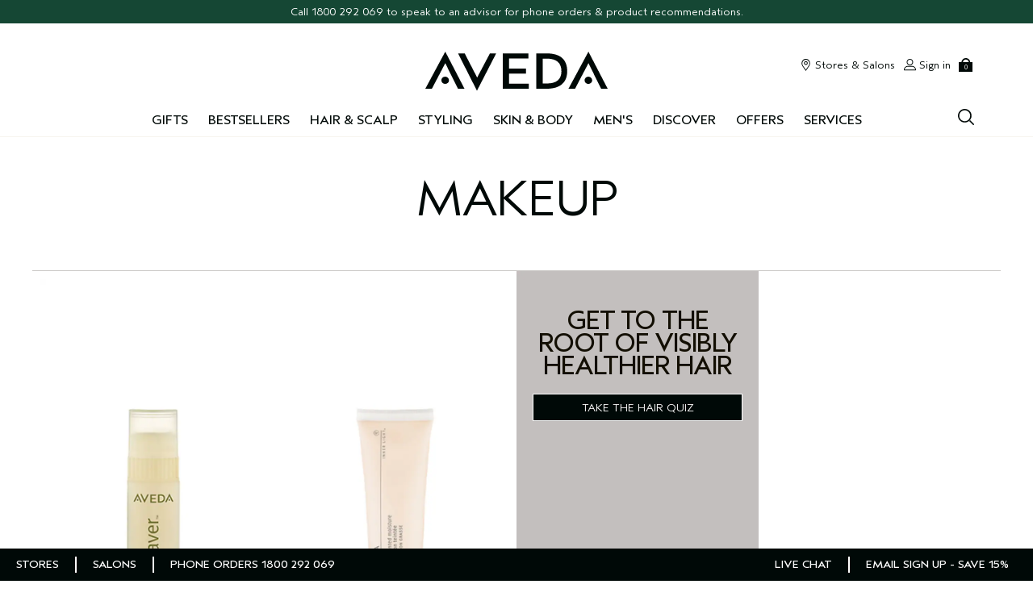

--- FILE ---
content_type: text/html; charset=utf-8
request_url: https://m.aveda.com.au/makeup-products
body_size: 119043
content:
<!DOCTYPE html><!--[if IEMobile 7 ]><html class="no-js iem7" lang="en-AU" dir="ltr"><![endif]--><!--[if lt IE 7 ]><html class="no-js ie6 oldie" lang="en-AU" dir="ltr"><![endif]--><!--[if IE 7 ]><html class="no-js ie7 oldie" lang="en-AU" dir="ltr"><![endif]--><!--[if IE 8 ]><html class="no-js ie8 oldie" lang="en-AU" dir="ltr"><![endif]--><!--[if (gte IE 9)|(gt IEMobile 7)|!(IEMobile)|!(IE)]><!--><html class="no-js" lang="en-AU" dir="ltr"><!--<![endif]--><head><meta http-equiv="X-UA-Compatible" content="IE=edge,chrome=1"><link rel="alternate" hreflang="de-at" href="https://www.aveda.at/makeup-products" /><link rel="alternate" hreflang="de-ch" href="https://www.aveda.ch/makeup-products" /><link rel="alternate" hreflang="el-gr" href="https://www.aveda.gr/makeup-products" /><link rel="alternate" hreflang="en-au" href="https://www.aveda.com.au/makeup-products" /><link rel="alternate" hreflang="en-ca" href="https://www.aveda.ca/makeup-products" /><link rel="alternate" hreflang="en-gb" href="https://www.aveda.co.uk/makeup-products" /><link rel="alternate" hreflang="en-us" href="https://www.aveda.com/makeup-products" /><link rel="alternate" hreflang="es-es" href="https://www.aveda.es/makeup-products" /><link rel="alternate" hreflang="fr-be" href="https://www.aveda.be/fr/makeup-products" /><link rel="alternate" hreflang="fr-ch" href="https://www.aveda.ch/fr/makeup-products" /><link rel="alternate" hreflang="fr-fr" href="https://www.aveda.fr/makeup-products" /><link rel="alternate" hreflang="nl-be" href="https://www.aveda.be/makeup-products" /><link rel="alternate" hreflang="nl-nl" href="https://www.aveda.nl/makeup-products" /><link rel="alternate" hreflang="x-default" href="https://www.aveda.com/makeup-products" /><meta charset="utf-8" /><link rel="preload" fetchpriority="high" as="image" imagesrcset="/media/images/products/330x548/white/av_sku_AF4M01_50785_330x548_0.jpg" /><link rel="preconnect" href="https://js.sentry-cdn.com" crossorigin="anonymous" /><link rel="preload" as="font" crossorigin="anonymous" href="/_fonts/aveda/AvedaSans/AvedaSans-Light.woff2" fetchpriority="high" /><link rel="preload" as="font" crossorigin="anonymous" href="/_fonts/aveda/AvedaSans/AvedaSans-Regular.woff2" fetchpriority="high" /><link rel="preload" as="font" crossorigin="anonymous" href="/_fonts/aveda/AvedaSans/AvedaSans-Bold.woff2" fetchpriority="high" /><link rel="shortcut icon" href="/sites/aveda/themes/aveda_base/favicon.ico" /><link rel="preconnect" href="https://apac.sdapi.io" crossorigin="" /><script type="application/json" id="page_data">{"analytics-datalayer":{"product_impression_base_id":[70898,70894,70895,75494,56441,70900,70899,83153,71180,56404,16543,17041,16492,17051,58644,17071,17204,16438,17076,16639,16926,17025,56403,17072,16302,16878,56402,16356,19209,16869,16879,16525,16769,16334],"product_impression_id":["PROD70898","PROD70894","PROD70895","PROD75494","PROD56441","PROD70900","PROD70899","PROD83153","PROD71180","PROD56404","PROD16543","PROD17041","PROD16492","PROD17051","PROD58644","PROD17071","PROD17204","PROD16438","PROD17076","PROD16639","PROD16926","PROD17025","PROD56403","PROD17072","PROD16302","PROD16878","PROD56402","PROD16356","PROD19209","PROD16869","PROD16879","PROD16525","PROD16769","PROD16334"],"product_impression_url":["\/product\/5336\/70898\/makeup\/lips\/feed-my-lips-pure-nourish-mint-lipstick","\/product\/5336\/70894\/makeup\/lips\/feed-my-lips-pure-nourish-mint-liquid-color-balm","\/product\/5336\/70895\/makeup\/lips\/feed-my-lips-pure-nourish-mint-lip-gloss","\/product\/5336\/75494\/makeup\/lips\/feed-my-lipstm-pure-nourish-minttm-lip-gloss-toppers","\/product\/21718\/56441\/collections\/aveda-makeup\/feed-my-lips-pure-nourish-mint-lip-liner","\/product\/5336\/70900\/makeup\/lips\/feed-my-lipstm-pure-nourish-minttm-lip-primer","\/product\/5336\/70899\/makeup\/lips\/feed-my-lips-tm-pure-nourish-mint-tm-lip-treatment","\/product\/5336\/83153\/makeup\/lips\/feed-my-lips-shimmer-topper-duo","\/product\/5334\/71180\/makeup\/eyes\/pure-comfort-eye-makeup-remover","\/product\/21718\/56404\/collections\/aveda-makeup\/feed-my-lips-pure-nourish-mint-lipstick","\/product\/5336\/16543\/makeup\/lips\/lip-saver","\/product\/21718\/17041\/collections\/aveda-makeup\/mosscara","\/product\/21718\/16492\/collections\/aveda-makeup\/nourish-mint-rehydrating-lip-glaze","\/product\/21718\/17051\/collections\/aveda-makeup\/inner-light-mineral-dual-foundation","\/product\/5335\/58644\/makeup\/face\/inner-light-mineral-tinted-moisture","\/product\/21718\/17071\/collections\/aveda-makeup\/inner-light-concealer","\/product\/21718\/17204\/collections\/aveda-makeup\/petal-essence-eye-definer","\/product\/21718\/16438\/collections\/aveda-makeup\/petal-essence-single-eye-color","\/product\/21718\/17076\/collections\/aveda-makeup\/petal-essence-face-accents","\/product\/21718\/16639\/collections\/aveda-makeup\/petal-essence-eye-color-trio","\/product\/5334\/16926\/makeup\/eyes\/pure-comfort-eye-makeup-remover","\/product\/21718\/17025\/collections\/aveda-makeup\/uruku-gloss","\/product\/21718\/56403\/collections\/aveda-makeup\/feed-my-lips-pure-nourish-mint-lip-treatment","\/product\/21718\/17072\/collections\/aveda-makeup\/inner-light-pressed-powder","\/product\/21718\/16302\/collections\/aveda-makeup\/inner-light-mineral-loose-powder","\/product\/21718\/16878\/collections\/aveda-makeup\/uruku-bronzer","\/product\/21718\/56402\/collections\/aveda-makeup\/feed-my-lips-pure-nourish-mint-lip-primer","\/product\/21718\/16356\/collections\/aveda-makeup\/nourish-mint-lip-definer","\/product\/21718\/19209\/collections\/aveda-makeup\/pencil-sharpener","\/product\/21718\/16869\/collections\/aveda-makeup\/inner-light-foundation-brush","\/product\/21718\/16879\/collections\/aveda-makeup\/uruku-bronzing-brush","\/product\/21718\/16525\/collections\/aveda-makeup\/flax-sticks-daily-effects-brush-set","\/product\/21718\/16769\/collections\/aveda-makeup\/flax-sticks-special-effects-brush-set","\/product\/21718\/16334\/collections\/aveda-makeup\/nourish-mint-smoothing-lip-color"],"product_impression_category":["CAT5336","CAT5336","CAT5336","CAT5336","CAT21718","CAT5336","CAT5336","CAT5336","CAT5334","CAT21718","CAT5336","CAT21718","CAT21718","CAT21718","CAT5335","CAT21718","CAT21718","CAT21718","CAT21718","CAT21718","CAT5334","CAT21718","CAT21718","CAT21718","CAT21718","CAT21718","CAT21718","CAT21718","CAT21718","CAT21718","CAT21718","CAT21718","CAT21718","CAT21718"],"product_impression_name":["feed my lips\u0026trade; pure nourish-mint\u0026trade; lipstick","feed my lips\u0026trade; pure nourish-mint\u0026trade; liquid color balm","feed my lips\u0026trade; pure nourish-mint\u0026trade; lip gloss","feed my lips\u2122 pure nourish-mint\u2122 lip gloss toppers ","feed my lips\u0026trade; pure nourish-mint\u0026trade; lip liner","feed my lips\u2122 pure nourish-mint\u2122 lip primer","feed my lips \u2122 pure nourish-mint \u2122 lip treatment","feed my lips\u0026trade; shimmer topper duo","pure comfort\u0026trade; eye makeup remover","feed my lips\u0026trade; pure nourish-mint\u0026trade; lipstick","lip saver\u0026trade;","mosscara\u0026trade;","nourish-mint\u0026trade; rehydrating lip glaze","inner light\u0026trade; mineral dual foundation","inner light\u0026trade; mineral tinted moisture","inner light\u0026trade; concealer","petal essence\u0026trade; eye definer","petal essence\u0026trade; single eye color","petal essence\u0026trade; face accents","petal essence\u0026trade; eye color trio","pure comfort\u0026trade; eye makeup remover","uruku gloss","feed my lips\u0026trade; pure nourish-mint\u0026trade; lip treatment","inner light\u0026trade; pressed powder","inner light\u0026trade; mineral loose powder","uruku bronzer","feed my lips\u0026trade; pure nourish-mint\u0026trade; lip primer","nourish-mint\u0026trade; lip definer","Pencil Sharpener","inner light\u0026trade; foundation brush","uruku bronzing brush","flax sticks\u0026trade; daily effects brush set","flax sticks\u0026trade; special effects brush set","nourish-mint\u0026trade; smoothing lip color"],"datalayer_events":[],"product_impression_short_desc":["long-wearing colour in a satin finish (multiple shades)","lasts like liquid lipstick, feels like a balm (multiple shades)","all-day moisture, shining colour (multiple shades)","All-day moisture with shimmer and shine","shape lips with non-feathering precision (multiple shades)","This 95% naturally derived*, multi-tasking lip primer nourishes and smooths dry, fine lines with a blend of botanical waxes to help create a smooth base for lip colour and prevent feathering.","98% naturally derived* lip treatment nourishes, smooths, and moisturises with certified organic cupua\u00e7u fruit butter and botanical oils.","glisten with iridescent shine over any lip color \u003Cbr\u003E\u003Cstrong\u003E\u003Csub\u003Ediscount applied at checkout. \u003C\/strong\u003E\u003C\/sub\u003E","oil-free formula gently dissolves makeup","long-wearing colour in a satin finish (multiple shades)","moisture relief for dry lips","thickening, conditioning mascara","moisturises, plumps and smooths-satin finish (multiple shades)","increases radiance, balances skintone","radiance-infused, oil-free tinted moisturiser","long-wearing and crease-resistant concealer","line, define and accent eyes and brows (multiple shades)","petal-smooth, vibrant powder shadow (multiple shades)\u003Csub\u003Ediscount on select shades, applied at checkout.","bronze,  highlight or blush with three complementary colours. \u003Cbr\u003E\u003Csub\u003Ediscount on select shades, applied at checkout.","vibrant powder in three complementary colours (multiple shades)\u003Csub\u003Ediscount applied at checkout.","oil-free formula gently dissolves makeup","shine of gloss, intensity of lip colour\u003Cbr\u003E","nourish, smooth and moisturise lips with a colourless sheen \u003Cbr\u003E","ultra-fine, weightless formula","lighter-than-air powder","natural, sun-kissed glow","multi-tasking lip primer","colourless liner prevents feathering of all lip shades","aveda\u0027s signature sharpener.\u003Cbr\u003E\u003Csub\u003Ediscount applied at checkout.","angled brush for even, all-over colour","blends bronzer flawlessly","eco-conscious, professional makeup brush set","eco-conscious, professional makeup brush set","moisturises, plumps and smooths, full coverage, satin finish (multiple shades)"],"product_impression_price":["21","74"],"product_impression_sku_large_image_url":["\/media\/images\/products\/355x600\/white\/av_sku_AF4M01_50785_355x600_0.jpg","\/media\/images\/products\/355x600\/white\/av_sku_APPE01_93469_355x600_0.jpg"],"product_impression_size":["4.25 g","50 ml"],"product_impression_shade":[null,"01\/Aspen"],"product_impression_product_code":["AF4M01","APPE01"],"product_impression_sku":["SKU50785","SKU93469"],"product_impression_was_price":["",""],"active_checkout_panel":null,"page_type":"category"},"product-input-type":{"products":[{"MISC_FLAG":0,"DESCRIPTION":"Nurture your lips with our soothing, moisturising, balm containing naturally derived waxes. Delivers moisture relief to dry lips.","FEATURE":"refreshes with cinnamon leaf, clove and anise oils","INGREDIENTS":"candelilla, shea butter","path":"CAT5336PROD16543","COVERAGE_STATEMENT":null,"LARGE_ALT_IMAGES":[],"SKIN_TYPE_STATEMENT":null,"FAMILY_CODE":"A0H2","RATING_RANGE":null,"BRUSH_STATEMENT":null,"VIDEO_SOURCE_1":null,"BENEFIT_STATEMENT":null,"META_DESCRIPTION":"Buy Aveda\u0027s Lip Saver Online \u0026 In-store. Shop Aveda\u0027s Natural and Cruelty Free Hair Care, Makeup, Skincare \u0026 More Best Sellers. Discover the Art and Science of Pure Flower and Plant Essences Today! Available with Afterpay Online in Australia. Fast Delivery in Australia and New Zealand.","NOTES_STATEMENT":null,"HAIRTYPE_CHECKBOXES":null,"COLOR_IMPACT_STATEMENT":null,"MEDIUM_IMAGE":["\/media\/images\/products\/330x558\/av_sku_A0H201_33111_330x558_0.jpg"],"IS_MULTISHADED":null,"PROD_SKIN_TYPE_TEXT":"0b0000","PRODUCT_TABBED_DATA":null,"XL_IMAGE":[],"SKIN_CONCERN_ATTR":null,"worksWith":["PROD70898","PROD70894","PROD56402","PROD17261","PROD16531","PROD17164"],"shaded":0,"defaultPath":"CAT5336PROD16543","FORMULA_FACTS_STATEMENT":null,"IMAGE_LARGE":[],"VIDEO_SOURCE_3":null,"PARENT_CAT_BASE_ID":null,"PROD_CAT_DISPLAY_ORDER":4,"FREEFROM_CHECKBOXES":null,"FORMULA":null,"VIDEO_POSTER_3":null,"IDEAL_FOR_STATEMENT":null,"SKIN_CONCERN_LABEL":"","DISPLAY_ORDER":4,"IMAGE_BADGES":null,"SMALL_IMAGE":"\/media\/images\/products\/171x289\/av_sku_A0H201_33111_171x289_0.jpg","RATING_IMAGE":"\/images\/products\/stars\/rating-4_0.gif","KEY_INGREDIENT":null,"sized":1,"HAS_ZOOM":null,"PROD_CAT_IMAGE_NAME":"A0H2","PRODUCT_ID":"PROD16543","RECOMMENDED_COUNT":null,"THUMBNAIL_IMAGE":null,"BENEFIT_CHECKBOXES":null,"RESPONSIBLE_PACKAGING":"4.25g: Carton is 90% post-consumer fibre.","skus":[{"MISC_FLAG":0,"LARGE_ALT_IMAGES":[],"SKIN_TONE":null,"VTO_FLAG_ONLINE":null,"SKU_BASE_ID":50785,"formattedUnitPrice":"","MEDIUM_IMAGE":["\/media\/images\/products\/330x558\/av_sku_AF4M01_50785_330x558_0.jpg"],"rs_sku_pc":"AF4M01","ILN_LISTING":"Ingredients: Ricinus Communis (Castor) Seed Oil, Jojoba Esters, Helianthus Annuus (Sunflower) Seed Oil, Butyrospermum Parkii (Shea Butter), Euphorbia Cerifera (Candelilla) Wax\\Candelilla Cera\\Cire De Candelilla, Copernicia Cerifera (Carnauba) Wax\\ Copernicia Cerifera Cera \\Cire De Carnauba, Helianthus Annuus (Sunflower) Seed Wax, Hydrogenated Castor Oil, Tocopherol, Flavor (Aroma), Coumarin, Geraniol, Eugenol, Cinnamal, Citronellol, Linalool, Limonene, Benzyl Benzoate \u003CILN45755\u003E","XL_IMAGE":[],"RELEASE_DATE":null,"EXPIRATION_DATE":null,"HEX_VALUE":null,"worksWith":null,"IMAGE_LARGE":["\/media\/images\/products\/355x600\/white\/av_sku_AF4M01_50785_355x600_0.jpg"],"isDonation":0,"IS_PREORDERABLE":null,"ingredientListing":null,"DISPLAY_ORDER":0,"IMAGE_BADGES":null,"IMAGE_MEDIUM":["\/media\/images\/products\/330x548\/white\/av_sku_AF4M01_50785_330x548_0.jpg"],"SMALL_IMAGE":"\/media\/images\/products\/171x289\/av_sku_AF4M01_50785_171x289_0.jpg","SMOOSH_PATH_STRING":null,"FINISH":null,"REFILLABLE":0,"HAS_ZOOM":null,"UOM":null,"IS_ENGRAVABLE":null,"PRODUCT_ID":"PROD16543","SHADENAME":null,"PRICE":21,"SMOOSH_DESIGN":null,"PRODUCT_CODE":"AF4M01","LIFE_OF_PRODUCT":2,"SKIN_TONE_TEXT":"0b0000","NUMBER_OF_ALT_IMAGES_MEDIUM":null,"SHADE_DESCRIPTION":null,"rs_sku_availability":1,"SKIN_TYPE_TEXT":"0b0000","GIFTWRAP":0,"isOrderable":1,"SKIN_TYPE":0,"formattedPrice":"$21.00","PRODUCT_SIZE":"4.25 g","rs_sku_image":["\/media\/images\/products\/355x600\/white\/av_sku_AF4M01_50785_355x600_0.jpg"],"isComingSoon":0,"PRICE2":null,"SKU_ID":"SKU50785","formattedPrice2":"","ILN_NUMBER":"ILN45755","formattedInstallmentPrice":"$5.25","formattedTaxedPrice2":"$21.00","rs_sku_limited_remaining":0,"PARENT_CAT_ID":"CAT5336","IS_GIFTABLE":null,"NUMBER_OF_ALT_IMAGES_LARGE":null,"HEX_VALUE_STRING":"","FULL_PRODUCT_CODE":"AF4M010000","MISC_FLAG_TEXT":null,"isShoppable":1,"COLORGROUPING":null,"DEFAULT_SKU":0,"LARGE_IMAGE":["\/media\/images\/products\/355x600\/white\/av_sku_AF4M01_50785_355x600_0.jpg"],"rs_sku_price":21,"LARGE_ALT_IMAGES_WHITE":[],"SUPPRESS_SEARCH":null,"IMAGE_SMALL":"\/media\/images\/products\/171x289\/white\/av_sku_AF4M01_50785_171x289_0.jpg","NUMBER_OF_ALT_IMAGES":null,"UPC_CODE":"018084928479","inventoryStatus":1,"INVENTORY_STATUS":1,"DISPLAY_STATUS":7,"UNIT_SIZE":null,"VTO_FOUNDATION_ONLINE":null,"formattedTaxedPrice":"$21.00"}],"PROD_RGN_NAME":"lip saver\u003Cspan class=\u0022trade\u0022\u003E\u0026trade;\u003C\/span\u003E","rs_default_pc":"AF4M01","DIMENSIONS_STATEMENT":null,"rs_default_rating":4,"RECOMMENDED_PERCENT":0,"MPP_FILTER":null,"VIDEO_PROVIDER":"YouTube","ATTRIBUTE_DESC_2":null,"taxPriceRange":"$21.00","priceRange":"$21.00","ATTRIBUTE_DESC_1":"skin_care","VIDEO_POSITION_3":null,"TOTAL_REVIEW_COUNT":4,"AVERAGE_RATING":4,"rs_default_image":["\/media\/images\/products\/355x600\/white\/av_sku_AF4M01_50785_355x600_0.jpg"],"ONLY_RATINGS_COUNT":null,"skinTone":0,"KEYINGREDIENTS_CHECKBOXES":null,"APPLICATOR_STYLE_STATEMENT":null,"FINISH_STATEMENT":null,"ATTRIBUTE_DESC_3":null,"ATTRIBUTE_BENEFIT":"Nurture your lips with our soothing, moisturising, balm containing naturally derived waxes.\u003Cbr\u003E\u2022 delivers moisture relief to dry lips\u003Cbr\u003E\u2022 refreshes with cinnamon leaf, clove and anise oils\u003Cbr\u003E\u003Cbr\u003E\u003Cbr\u003E\u003Cbr\u003E\u003Cbr\u003E\u003Cspan style=\u0022FONT-SIZE: 12px\u0022\u003EAveda is a cruelty-free brand. We do not conduct animal testing and never ask others to do so on our behalf.\u003C\/span\u003E\u003Cbr\u003E","rs_default_count":4,"RESPONSIBLE_MANUFACTURING":null,"PRODUCT_USAGE":"Apply liberally to lips as needed. Use under any  \u003Cstrong\u003E\u003Ca href=\u0022\/products\/5336\/makeup\/lips\u0022\u003EAveda lip colour\u003C\/a\u003E\u003C\/strong\u003E.","ATTRIBUTE_DESC_4":null,"REFILLABLE_STATEMENT":null,"FORM_STATEMENT":null,"FRAGRANCE_TYPE_STATEMENT":null,"GIFT_SET_STATEMENT":null,"VIDEO_POSITION_2":null,"url":"\/product\/5336\/16543\/makeup\/lips\/lip-saver","LUXURY_CARE_FOR_STATEMENT":null,"rs_default_desc":"moisture relief for dry lips","buildCanonicalURL":"\/product\/5336\/16543\/makeup\/lips\/lip-saver","VIDEO_POSTER_1":null,"rs_default_name":"lip saver\u003Cspan class=\u0022trade\u0022\u003E\u0026trade;\u003C\/span\u003E","skinType":0,"PARENT_CAT_ID":"CAT5336","VIDEO_POSTER_2":null,"TITLE_TAG":null,"SKIN_CONCERN":[],"PARENT_PRODUCT_TYPE":null,"NUMBER_OF_ALT_IMAGES_LARGE":null,"META_KEYWORDS":null,"rs_default_url":"\/product\/5336\/16543\/makeup\/lips\/lip-saver","MISC_FLAG_TEXT":null,"DEFAULT_CAT_ID":"CAT5336","AVERAGE_RATING_PERCENT":80,"VIDEO_POSITION_1":null,"isShoppable":1,"ASPIRATIONAL_COPY":null,"rs_default_currency":"$","LARGE_IMAGE":["\/media\/images\/products\/355x600\/white\/av_sku_A0H201_33111_355x600_0.jpg"],"SKINTYPE_DESC":"","FEELING_STATEMENT":null,"SUB_LINE":null,"PROD_SKIN_TYPE":null,"LARGE_ALT_IMAGES_WHITE":[],"SUPPRESS_SEARCH":null,"NUMBER_OF_ALT_IMAGES":null,"SHORT_DESC":"moisture relief for dry lips","VIDEO_SOURCE_2":null,"PROD_RGN_SUBHEADING":null,"DISPLAY_STATUS":7,"category":{"META_DESCRIPTION":null,"CATEGORY_NAME":"lips","SEO_URL":"\/products\/5336\/makeup\/lips","CAT_BASE_ID":5336,"CATEGORY_ID":"CAT5336"},"PROD_BASE_ID":16543,"defaultSku":{"MISC_FLAG":0,"LARGE_ALT_IMAGES":[],"SKIN_TONE":null,"VTO_FLAG_ONLINE":null,"SKU_BASE_ID":50785,"formattedUnitPrice":"","MEDIUM_IMAGE":["\/media\/images\/products\/330x558\/av_sku_AF4M01_50785_330x558_0.jpg"],"rs_sku_pc":"AF4M01","ILN_LISTING":"Ingredients: Ricinus Communis (Castor) Seed Oil, Jojoba Esters, Helianthus Annuus (Sunflower) Seed Oil, Butyrospermum Parkii (Shea Butter), Euphorbia Cerifera (Candelilla) Wax\\Candelilla Cera\\Cire De Candelilla, Copernicia Cerifera (Carnauba) Wax\\ Copernicia Cerifera Cera \\Cire De Carnauba, Helianthus Annuus (Sunflower) Seed Wax, Hydrogenated Castor Oil, Tocopherol, Flavor (Aroma), Coumarin, Geraniol, Eugenol, Cinnamal, Citronellol, Linalool, Limonene, Benzyl Benzoate \u003CILN45755\u003E","XL_IMAGE":[],"RELEASE_DATE":null,"EXPIRATION_DATE":null,"HEX_VALUE":null,"worksWith":null,"IMAGE_LARGE":["\/media\/images\/products\/355x600\/white\/av_sku_AF4M01_50785_355x600_0.jpg"],"isDonation":0,"IS_PREORDERABLE":null,"ingredientListing":null,"DISPLAY_ORDER":0,"IMAGE_BADGES":null,"IMAGE_MEDIUM":["\/media\/images\/products\/330x548\/white\/av_sku_AF4M01_50785_330x548_0.jpg"],"SMALL_IMAGE":"\/media\/images\/products\/171x289\/av_sku_AF4M01_50785_171x289_0.jpg","SMOOSH_PATH_STRING":null,"FINISH":null,"REFILLABLE":0,"HAS_ZOOM":null,"UOM":null,"IS_ENGRAVABLE":null,"PRODUCT_ID":"PROD16543","SHADENAME":null,"PRICE":21,"SMOOSH_DESIGN":null,"PRODUCT_CODE":"AF4M01","LIFE_OF_PRODUCT":2,"SKIN_TONE_TEXT":"0b0000","NUMBER_OF_ALT_IMAGES_MEDIUM":null,"SHADE_DESCRIPTION":null,"rs_sku_availability":1,"SKIN_TYPE_TEXT":"0b0000","GIFTWRAP":0,"isOrderable":1,"SKIN_TYPE":0,"formattedPrice":"$21.00","PRODUCT_SIZE":"4.25 g","rs_sku_image":["\/media\/images\/products\/355x600\/white\/av_sku_AF4M01_50785_355x600_0.jpg"],"isComingSoon":0,"PRICE2":null,"SKU_ID":"SKU50785","formattedPrice2":"","ILN_NUMBER":"ILN45755","formattedInstallmentPrice":"$5.25","formattedTaxedPrice2":"$21.00","rs_sku_limited_remaining":0,"PARENT_CAT_ID":"CAT5336","IS_GIFTABLE":null,"NUMBER_OF_ALT_IMAGES_LARGE":null,"HEX_VALUE_STRING":"","FULL_PRODUCT_CODE":"AF4M010000","MISC_FLAG_TEXT":null,"isShoppable":1,"COLORGROUPING":null,"DEFAULT_SKU":0,"LARGE_IMAGE":["\/media\/images\/products\/355x600\/white\/av_sku_AF4M01_50785_355x600_0.jpg"],"rs_sku_price":21,"LARGE_ALT_IMAGES_WHITE":[],"SUPPRESS_SEARCH":null,"IMAGE_SMALL":"\/media\/images\/products\/171x289\/white\/av_sku_AF4M01_50785_171x289_0.jpg","NUMBER_OF_ALT_IMAGES":null,"UPC_CODE":"018084928479","inventoryStatus":1,"INVENTORY_STATUS":1,"DISPLAY_STATUS":7,"UNIT_SIZE":null,"VTO_FOUNDATION_ONLINE":null,"formattedTaxedPrice":"$21.00"},"has_alt_images":false,"price2Range":null},{"MISC_FLAG":0,"DESCRIPTION":"Infused with 100% mineral derived pigments and nourishing plant emollients, our \u003CSTRONG\u003Einner light\u003CSPAN class=trade\u003E\u2122\u003C\/SPAN\u003E mineral tinted moisture \u003C\/STRONG\u003Einstantly increases radiance, delivers moisture upon application and provides a smooth, even complexion for flawless radiance. ","FEATURE":"A delicate aroma of certified organic lemon, lavender bergamot and rose.","INGREDIENTS":"Jojoba esters assist in delivering moisture. Tourmaline, known as one of nature\u0027s most energising minerals, contributes to the improvement in skin\u0027s radiance. ","path":"CAT5335PROD58644","COVERAGE_STATEMENT":null,"LARGE_ALT_IMAGES":[],"SKIN_TYPE_STATEMENT":null,"FAMILY_CODE":"APPE","RATING_RANGE":null,"BRUSH_STATEMENT":null,"VIDEO_SOURCE_1":null,"BENEFIT_STATEMENT":null,"META_DESCRIPTION":"inner light\u2122 mineral tinted moisture instantly increases radiance, delivers moisture upon application and provides a smooth, even complexion for flawless radiance. ","NOTES_STATEMENT":null,"HAIRTYPE_CHECKBOXES":null,"COLOR_IMPACT_STATEMENT":null,"MEDIUM_IMAGE":["\/media\/images\/products\/330x558\/av_sku_APPE01_93469_330x558_0.jpg"],"IS_MULTISHADED":null,"PROD_SKIN_TYPE_TEXT":"0b0000","PRODUCT_TABBED_DATA":null,"XL_IMAGE":[],"SKIN_CONCERN_ATTR":null,"worksWith":["PROD17071","PROD17051","PROD16302","PROD16878"],"shaded":1,"defaultPath":"CAT5335PROD58644","FORMULA_FACTS_STATEMENT":null,"IMAGE_LARGE":[],"VIDEO_SOURCE_3":null,"PARENT_CAT_BASE_ID":null,"PROD_CAT_DISPLAY_ORDER":0,"FREEFROM_CHECKBOXES":null,"FORMULA":null,"VIDEO_POSTER_3":null,"IDEAL_FOR_STATEMENT":null,"SKIN_CONCERN_LABEL":"","DISPLAY_ORDER":0,"IMAGE_BADGES":null,"SMALL_IMAGE":"\/media\/images\/products\/171x289\/av_sku_APPE01_93469_171x289_0.jpg","RATING_IMAGE":"\/images\/products\/stars\/rating-3_8.gif","KEY_INGREDIENT":null,"sized":0,"HAS_ZOOM":null,"PROD_CAT_IMAGE_NAME":"APPE","PRODUCT_ID":"PROD58644","RECOMMENDED_COUNT":null,"THUMBNAIL_IMAGE":null,"BENEFIT_CHECKBOXES":null,"RESPONSIBLE_PACKAGING":"Portable flip-top tube in a 100% post-consumer recycled carton.","skus":[{"MISC_FLAG":0,"LARGE_ALT_IMAGES":[],"SKIN_TONE":null,"VTO_FLAG_ONLINE":null,"SKU_BASE_ID":93471,"formattedUnitPrice":"","MEDIUM_IMAGE":["\/media\/images\/products\/330x558\/av_sku_APPE03_93471_330x558_0.jpg"],"rs_sku_pc":"APPE03","ILN_LISTING":"Ingredients: Water\\Aqua\\Eau, Tricaprylyl Citrate, Phenyl Trimethicone, Jojoba Esters, Hydrogenated Lecithin, Glyceryl Stearate, Peg-100 Stearate, Glycerin, Magnesium Aluminum Silicate, Cetyl Alcohol, Glyceryl Caprylate, Capryloyl Glycine, Polygonum Cuspidatum Root Extract, Tourmaline, Decyl Glucoside, Sodium Lauroyl Lactylate, Dipotassium Glycyrrhizate, Xanthan Gum, Fragrance (Parfum), Linalool, Aluminum Hydroxide, Disodium Coco-Glucoside Citrate, Sodium Gluconate, Citric Acid, Sorbic Acid,  [+\/- Titanium Dioxide (Ci 77891), Iron Oxides (Ci 77491, Ci 77492, Ci 77499), Mica] \u003CILN45078\u003E","XL_IMAGE":[],"RELEASE_DATE":null,"EXPIRATION_DATE":null,"HEX_VALUE":"ddbe98","worksWith":null,"IMAGE_LARGE":["\/media\/images\/products\/355x600\/white\/av_sku_APPE03_93471_355x600_0.jpg"],"isDonation":0,"IS_PREORDERABLE":null,"ingredientListing":null,"DISPLAY_ORDER":0,"IMAGE_BADGES":null,"IMAGE_MEDIUM":["\/media\/images\/products\/330x548\/white\/av_sku_APPE03_93471_330x548_0.jpg"],"SMALL_IMAGE":"\/media\/images\/products\/171x289\/av_sku_APPE03_93471_171x289_0.jpg","SMOOSH_PATH_STRING":null,"FINISH":null,"REFILLABLE":1,"HAS_ZOOM":null,"UOM":null,"IS_ENGRAVABLE":null,"PRODUCT_ID":"PROD58644","SHADENAME":"03\/Sweet Tea","PRICE":74,"SMOOSH_DESIGN":null,"PRODUCT_CODE":"APPE03","LIFE_OF_PRODUCT":2,"SKIN_TONE_TEXT":"0b0000","NUMBER_OF_ALT_IMAGES_MEDIUM":null,"SHADE_DESCRIPTION":"Sheer, light medium tone with dewy finish","rs_sku_availability":1,"SKIN_TYPE_TEXT":"0b0000","GIFTWRAP":0,"isOrderable":1,"SKIN_TYPE":0,"formattedPrice":"$74.00","PRODUCT_SIZE":"50 ml","rs_sku_image":["\/media\/images\/products\/355x600\/white\/av_sku_APPE03_93471_355x600_0.jpg"],"isComingSoon":0,"PRICE2":null,"SKU_ID":"SKU93471","formattedPrice2":"","ILN_NUMBER":"ILN45078","formattedInstallmentPrice":"$18.50","formattedTaxedPrice2":"$74.00","rs_sku_limited_remaining":0,"PARENT_CAT_ID":"CAT5335","IS_GIFTABLE":null,"NUMBER_OF_ALT_IMAGES_LARGE":null,"HEX_VALUE_STRING":"#ddbe98","FULL_PRODUCT_CODE":"APPE030000","MISC_FLAG_TEXT":null,"isShoppable":1,"COLORGROUPING":null,"DEFAULT_SKU":0,"LARGE_IMAGE":["\/media\/images\/products\/355x600\/white\/av_sku_APPE03_93471_355x600_0.jpg"],"rs_sku_price":74,"LARGE_ALT_IMAGES_WHITE":[],"SUPPRESS_SEARCH":null,"IMAGE_SMALL":"\/media\/images\/products\/171x289\/white\/av_sku_APPE03_93471_171x289_0.jpg","NUMBER_OF_ALT_IMAGES":null,"UPC_CODE":"018084995020","inventoryStatus":1,"INVENTORY_STATUS":1,"DISPLAY_STATUS":7,"UNIT_SIZE":null,"VTO_FOUNDATION_ONLINE":null,"formattedTaxedPrice":"$74.00"},{"MISC_FLAG":0,"LARGE_ALT_IMAGES":[],"SKIN_TONE":null,"VTO_FLAG_ONLINE":null,"SKU_BASE_ID":93470,"formattedUnitPrice":"","MEDIUM_IMAGE":["\/media\/images\/products\/330x558\/av_sku_APPE02_93470_330x558_0.jpg"],"rs_sku_pc":"APPE02","ILN_LISTING":"Ingredients: Water\\Aqua\\Eau, Tricaprylyl Citrate, Phenyl Trimethicone, Jojoba Esters, Hydrogenated Lecithin, Glyceryl Stearate, Peg-100 Stearate, Glycerin, Magnesium Aluminum Silicate, Cetyl Alcohol, Glyceryl Caprylate, Capryloyl Glycine, Polygonum Cuspidatum Root Extract, Tourmaline, Decyl Glucoside, Sodium Lauroyl Lactylate, Dipotassium Glycyrrhizate, Xanthan Gum, Fragrance (Parfum), Linalool, Aluminum Hydroxide, Disodium Coco-Glucoside Citrate, Sodium Gluconate, Citric Acid, Sorbic Acid,  [+\/- Titanium Dioxide (Ci 77891), Iron Oxides (Ci 77491, Ci 77492, Ci 77499), Mica] \u003CILN45078\u003E","XL_IMAGE":[],"RELEASE_DATE":null,"EXPIRATION_DATE":null,"HEX_VALUE":"E6C6AB","worksWith":null,"IMAGE_LARGE":["\/media\/images\/products\/355x600\/white\/av_sku_APPE02_93470_355x600_0.jpg"],"isDonation":0,"IS_PREORDERABLE":null,"ingredientListing":null,"DISPLAY_ORDER":1,"IMAGE_BADGES":null,"IMAGE_MEDIUM":["\/media\/images\/products\/330x548\/white\/av_sku_APPE02_93470_330x548_0.jpg"],"SMALL_IMAGE":"\/media\/images\/products\/171x289\/av_sku_APPE02_93470_171x289_0.jpg","SMOOSH_PATH_STRING":null,"FINISH":null,"REFILLABLE":1,"HAS_ZOOM":null,"UOM":null,"IS_ENGRAVABLE":null,"PRODUCT_ID":"PROD58644","SHADENAME":"02\/Beechwood","PRICE":74,"SMOOSH_DESIGN":null,"PRODUCT_CODE":"APPE02","LIFE_OF_PRODUCT":2,"SKIN_TONE_TEXT":"0b0000","NUMBER_OF_ALT_IMAGES_MEDIUM":null,"SHADE_DESCRIPTION":"Sheer, warm fair tone with dewy finish","rs_sku_availability":1,"SKIN_TYPE_TEXT":"0b0000","GIFTWRAP":0,"isOrderable":1,"SKIN_TYPE":0,"formattedPrice":"$74.00","PRODUCT_SIZE":"50 ml","rs_sku_image":["\/media\/images\/products\/355x600\/white\/av_sku_APPE02_93470_355x600_0.jpg"],"isComingSoon":0,"PRICE2":null,"SKU_ID":"SKU93470","formattedPrice2":"","ILN_NUMBER":"ILN45078","formattedInstallmentPrice":"$18.50","formattedTaxedPrice2":"$74.00","rs_sku_limited_remaining":0,"PARENT_CAT_ID":"CAT5335","IS_GIFTABLE":null,"NUMBER_OF_ALT_IMAGES_LARGE":null,"HEX_VALUE_STRING":"#E6C6AB","FULL_PRODUCT_CODE":"APPE020000","MISC_FLAG_TEXT":null,"isShoppable":1,"COLORGROUPING":null,"DEFAULT_SKU":0,"LARGE_IMAGE":["\/media\/images\/products\/355x600\/white\/av_sku_APPE02_93470_355x600_0.jpg"],"rs_sku_price":74,"LARGE_ALT_IMAGES_WHITE":[],"SUPPRESS_SEARCH":null,"IMAGE_SMALL":"\/media\/images\/products\/171x289\/white\/av_sku_APPE02_93470_171x289_0.jpg","NUMBER_OF_ALT_IMAGES":null,"UPC_CODE":"018084995013","inventoryStatus":1,"INVENTORY_STATUS":1,"DISPLAY_STATUS":7,"UNIT_SIZE":null,"VTO_FOUNDATION_ONLINE":null,"formattedTaxedPrice":"$74.00"},{"MISC_FLAG":0,"LARGE_ALT_IMAGES":[],"SKIN_TONE":null,"VTO_FLAG_ONLINE":null,"SKU_BASE_ID":93472,"formattedUnitPrice":"","MEDIUM_IMAGE":["\/media\/images\/products\/330x558\/av_sku_APPE04_93472_330x558_0.jpg"],"rs_sku_pc":"APPE04","ILN_LISTING":"Ingredients: Water\\Aqua\\Eau, Tricaprylyl Citrate, Phenyl Trimethicone, Jojoba Esters, Hydrogenated Lecithin, Glyceryl Stearate, Peg-100 Stearate, Glycerin, Magnesium Aluminum Silicate, Cetyl Alcohol, Glyceryl Caprylate, Capryloyl Glycine, Polygonum Cuspidatum Root Extract, Tourmaline, Decyl Glucoside, Sodium Lauroyl Lactylate, Dipotassium Glycyrrhizate, Xanthan Gum, Fragrance (Parfum), Linalool, Aluminum Hydroxide, Disodium Coco-Glucoside Citrate, Sodium Gluconate, Citric Acid, Sorbic Acid,  [+\/- Titanium Dioxide (Ci 77891), Iron Oxides (Ci 77491, Ci 77492, Ci 77499), Mica] \u003CILN45078\u003E","XL_IMAGE":[],"RELEASE_DATE":null,"EXPIRATION_DATE":null,"HEX_VALUE":"c8ab8a","worksWith":null,"IMAGE_LARGE":["\/media\/images\/products\/355x600\/white\/av_sku_APPE04_93472_355x600_0.jpg"],"isDonation":0,"IS_PREORDERABLE":null,"ingredientListing":null,"DISPLAY_ORDER":2,"IMAGE_BADGES":null,"IMAGE_MEDIUM":["\/media\/images\/products\/330x548\/white\/av_sku_APPE04_93472_330x548_0.jpg"],"SMALL_IMAGE":"\/media\/images\/products\/171x289\/av_sku_APPE04_93472_171x289_0.jpg","SMOOSH_PATH_STRING":null,"FINISH":null,"REFILLABLE":1,"HAS_ZOOM":null,"UOM":null,"IS_ENGRAVABLE":null,"PRODUCT_ID":"PROD58644","SHADENAME":"04\/Sandstone","PRICE":74,"SMOOSH_DESIGN":null,"PRODUCT_CODE":"APPE04","LIFE_OF_PRODUCT":2,"SKIN_TONE_TEXT":"0b0000","NUMBER_OF_ALT_IMAGES_MEDIUM":null,"SHADE_DESCRIPTION":"Sheer, warm medium tone with dewy finish","rs_sku_availability":1,"SKIN_TYPE_TEXT":"0b0000","GIFTWRAP":0,"isOrderable":1,"SKIN_TYPE":0,"formattedPrice":"$74.00","PRODUCT_SIZE":"50 ml","rs_sku_image":["\/media\/images\/products\/355x600\/white\/av_sku_APPE04_93472_355x600_0.jpg"],"isComingSoon":0,"PRICE2":null,"SKU_ID":"SKU93472","formattedPrice2":"","ILN_NUMBER":"ILN45078","formattedInstallmentPrice":"$18.50","formattedTaxedPrice2":"$74.00","rs_sku_limited_remaining":0,"PARENT_CAT_ID":"CAT5335","IS_GIFTABLE":null,"NUMBER_OF_ALT_IMAGES_LARGE":null,"HEX_VALUE_STRING":"#c8ab8a","FULL_PRODUCT_CODE":"APPE040000","MISC_FLAG_TEXT":null,"isShoppable":1,"COLORGROUPING":null,"DEFAULT_SKU":0,"LARGE_IMAGE":["\/media\/images\/products\/355x600\/white\/av_sku_APPE04_93472_355x600_0.jpg"],"rs_sku_price":74,"LARGE_ALT_IMAGES_WHITE":[],"SUPPRESS_SEARCH":null,"IMAGE_SMALL":"\/media\/images\/products\/171x289\/white\/av_sku_APPE04_93472_171x289_0.jpg","NUMBER_OF_ALT_IMAGES":null,"UPC_CODE":"018084995037","inventoryStatus":1,"INVENTORY_STATUS":1,"DISPLAY_STATUS":7,"UNIT_SIZE":null,"VTO_FOUNDATION_ONLINE":null,"formattedTaxedPrice":"$74.00"},{"MISC_FLAG":0,"LARGE_ALT_IMAGES":[],"SKIN_TONE":null,"VTO_FLAG_ONLINE":null,"SKU_BASE_ID":93469,"formattedUnitPrice":"","MEDIUM_IMAGE":["\/media\/images\/products\/330x558\/av_sku_APPE01_93469_330x558_0.jpg"],"rs_sku_pc":"APPE01","ILN_LISTING":"Ingredients: Water\\Aqua\\Eau, Tricaprylyl Citrate, Phenyl Trimethicone, Jojoba Esters, Hydrogenated Lecithin, Glyceryl Stearate, Peg-100 Stearate, Glycerin, Magnesium Aluminum Silicate, Cetyl Alcohol, Glyceryl Caprylate, Capryloyl Glycine, Polygonum Cuspidatum Root Extract, Tourmaline, Decyl Glucoside, Sodium Lauroyl Lactylate, Dipotassium Glycyrrhizate, Xanthan Gum, Fragrance (Parfum), Linalool, Aluminum Hydroxide, Disodium Coco-Glucoside Citrate, Sodium Gluconate, Citric Acid, Sorbic Acid,  [+\/- Titanium Dioxide (Ci 77891), Iron Oxides (Ci 77491, Ci 77492, Ci 77499), Mica] \u003CILN45078\u003E","XL_IMAGE":[],"RELEASE_DATE":null,"EXPIRATION_DATE":null,"HEX_VALUE":"f0e1ce","worksWith":null,"IMAGE_LARGE":["\/media\/images\/products\/355x600\/white\/av_sku_APPE01_93469_355x600_0.jpg"],"isDonation":0,"IS_PREORDERABLE":null,"ingredientListing":null,"DISPLAY_ORDER":3,"IMAGE_BADGES":null,"IMAGE_MEDIUM":["\/media\/images\/products\/330x548\/white\/av_sku_APPE01_93469_330x548_0.jpg"],"SMALL_IMAGE":"\/media\/images\/products\/171x289\/av_sku_APPE01_93469_171x289_0.jpg","SMOOSH_PATH_STRING":null,"FINISH":null,"REFILLABLE":1,"HAS_ZOOM":null,"UOM":null,"IS_ENGRAVABLE":null,"PRODUCT_ID":"PROD58644","SHADENAME":"01\/Aspen","PRICE":74,"SMOOSH_DESIGN":null,"PRODUCT_CODE":"APPE01","LIFE_OF_PRODUCT":2,"SKIN_TONE_TEXT":"0b0000","NUMBER_OF_ALT_IMAGES_MEDIUM":null,"SHADE_DESCRIPTION":"Sheer, fair tone with dewy finish","rs_sku_availability":1,"SKIN_TYPE_TEXT":"0b0000","GIFTWRAP":0,"isOrderable":1,"SKIN_TYPE":0,"formattedPrice":"$74.00","PRODUCT_SIZE":"50 ml","rs_sku_image":["\/media\/images\/products\/355x600\/white\/av_sku_APPE01_93469_355x600_0.jpg"],"isComingSoon":0,"PRICE2":null,"SKU_ID":"SKU93469","formattedPrice2":"","ILN_NUMBER":"ILN45078","formattedInstallmentPrice":"$18.50","formattedTaxedPrice2":"$74.00","rs_sku_limited_remaining":0,"PARENT_CAT_ID":"CAT5335","IS_GIFTABLE":null,"NUMBER_OF_ALT_IMAGES_LARGE":null,"HEX_VALUE_STRING":"#f0e1ce","FULL_PRODUCT_CODE":"APPE010000","MISC_FLAG_TEXT":null,"isShoppable":1,"COLORGROUPING":null,"DEFAULT_SKU":1,"LARGE_IMAGE":["\/media\/images\/products\/355x600\/white\/av_sku_APPE01_93469_355x600_0.jpg"],"rs_sku_price":74,"LARGE_ALT_IMAGES_WHITE":[],"SUPPRESS_SEARCH":null,"IMAGE_SMALL":"\/media\/images\/products\/171x289\/white\/av_sku_APPE01_93469_171x289_0.jpg","NUMBER_OF_ALT_IMAGES":null,"UPC_CODE":"018084995006","inventoryStatus":1,"INVENTORY_STATUS":1,"DISPLAY_STATUS":7,"UNIT_SIZE":null,"VTO_FOUNDATION_ONLINE":null,"formattedTaxedPrice":"$74.00"},{"MISC_FLAG":0,"LARGE_ALT_IMAGES":[],"SKIN_TONE":null,"VTO_FLAG_ONLINE":null,"SKU_BASE_ID":93473,"formattedUnitPrice":"","MEDIUM_IMAGE":["\/media\/images\/products\/330x558\/av_sku_APPE05_93473_330x558_0.jpg"],"rs_sku_pc":"APPE05","ILN_LISTING":"Ingredients: Water\\Aqua\\Eau, Tricaprylyl Citrate, Phenyl Trimethicone, Jojoba Esters, Hydrogenated Lecithin, Glyceryl Stearate, Peg-100 Stearate, Glycerin, Magnesium Aluminum Silicate, Cetyl Alcohol, Glyceryl Caprylate, Capryloyl Glycine, Polygonum Cuspidatum Root Extract, Tourmaline, Decyl Glucoside, Sodium Lauroyl Lactylate, Dipotassium Glycyrrhizate, Xanthan Gum, Fragrance (Parfum), Linalool, Aluminum Hydroxide, Disodium Coco-Glucoside Citrate, Sodium Gluconate, Citric Acid, Sorbic Acid,  [+\/- Titanium Dioxide (Ci 77891), Iron Oxides (Ci 77491, Ci 77492, Ci 77499), Mica] \u003CILN45078\u003E","XL_IMAGE":[],"RELEASE_DATE":null,"EXPIRATION_DATE":null,"HEX_VALUE":"c99e74","worksWith":null,"IMAGE_LARGE":["\/media\/images\/products\/355x600\/white\/av_sku_APPE05_93473_355x600_0.jpg"],"isDonation":0,"IS_PREORDERABLE":null,"ingredientListing":null,"DISPLAY_ORDER":4,"IMAGE_BADGES":null,"IMAGE_MEDIUM":["\/media\/images\/products\/330x548\/white\/av_sku_APPE05_93473_330x548_0.jpg"],"SMALL_IMAGE":"\/media\/images\/products\/171x289\/av_sku_APPE05_93473_171x289_0.jpg","SMOOSH_PATH_STRING":null,"FINISH":null,"REFILLABLE":1,"HAS_ZOOM":null,"UOM":null,"IS_ENGRAVABLE":null,"PRODUCT_ID":"PROD58644","SHADENAME":"05\/Poplar","PRICE":74,"SMOOSH_DESIGN":null,"PRODUCT_CODE":"APPE05","LIFE_OF_PRODUCT":2,"SKIN_TONE_TEXT":"0b0000","NUMBER_OF_ALT_IMAGES_MEDIUM":null,"SHADE_DESCRIPTION":"Sheer, dark medium tone with dewy finish","rs_sku_availability":1,"SKIN_TYPE_TEXT":"0b0000","GIFTWRAP":0,"isOrderable":1,"SKIN_TYPE":0,"formattedPrice":"$74.00","PRODUCT_SIZE":"50 ml","rs_sku_image":["\/media\/images\/products\/355x600\/white\/av_sku_APPE05_93473_355x600_0.jpg"],"isComingSoon":0,"PRICE2":null,"SKU_ID":"SKU93473","formattedPrice2":"","ILN_NUMBER":"ILN45078","formattedInstallmentPrice":"$18.50","formattedTaxedPrice2":"$74.00","rs_sku_limited_remaining":0,"PARENT_CAT_ID":"CAT5335","IS_GIFTABLE":null,"NUMBER_OF_ALT_IMAGES_LARGE":null,"HEX_VALUE_STRING":"#c99e74","FULL_PRODUCT_CODE":"APPE050000","MISC_FLAG_TEXT":null,"isShoppable":1,"COLORGROUPING":null,"DEFAULT_SKU":0,"LARGE_IMAGE":["\/media\/images\/products\/355x600\/white\/av_sku_APPE05_93473_355x600_0.jpg"],"rs_sku_price":74,"LARGE_ALT_IMAGES_WHITE":[],"SUPPRESS_SEARCH":null,"IMAGE_SMALL":"\/media\/images\/products\/171x289\/white\/av_sku_APPE05_93473_171x289_0.jpg","NUMBER_OF_ALT_IMAGES":null,"UPC_CODE":"018084995044","inventoryStatus":1,"INVENTORY_STATUS":1,"DISPLAY_STATUS":7,"UNIT_SIZE":null,"VTO_FOUNDATION_ONLINE":null,"formattedTaxedPrice":"$74.00"},{"MISC_FLAG":0,"LARGE_ALT_IMAGES":[],"SKIN_TONE":null,"VTO_FLAG_ONLINE":null,"SKU_BASE_ID":93474,"formattedUnitPrice":"","MEDIUM_IMAGE":["\/media\/images\/products\/330x558\/av_sku_APPE06_93474_330x558_0.jpg"],"rs_sku_pc":"APPE06","ILN_LISTING":"Ingredients: Water\\Aqua\\Eau, Tricaprylyl Citrate, Phenyl Trimethicone, Jojoba Esters, Hydrogenated Lecithin, Glyceryl Stearate, Peg-100 Stearate, Glycerin, Magnesium Aluminum Silicate, Cetyl Alcohol, Glyceryl Caprylate, Capryloyl Glycine, Polygonum Cuspidatum Root Extract, Tourmaline, Decyl Glucoside, Sodium Lauroyl Lactylate, Dipotassium Glycyrrhizate, Xanthan Gum, Fragrance (Parfum), Linalool, Aluminum Hydroxide, Disodium Coco-Glucoside Citrate, Sodium Gluconate, Citric Acid, Sorbic Acid,  [+\/- Titanium Dioxide (Ci 77891), Iron Oxides (Ci 77491, Ci 77492, Ci 77499), Mica] \u003CILN45078\u003E","XL_IMAGE":[],"RELEASE_DATE":null,"EXPIRATION_DATE":null,"HEX_VALUE":"895d3d","worksWith":null,"IMAGE_LARGE":["\/media\/images\/products\/355x600\/white\/av_sku_APPE06_93474_355x600_0.jpg"],"isDonation":0,"IS_PREORDERABLE":null,"ingredientListing":null,"DISPLAY_ORDER":5,"IMAGE_BADGES":null,"IMAGE_MEDIUM":["\/media\/images\/products\/330x548\/white\/av_sku_APPE06_93474_330x548_0.jpg"],"SMALL_IMAGE":"\/media\/images\/products\/171x289\/av_sku_APPE06_93474_171x289_0.jpg","SMOOSH_PATH_STRING":null,"FINISH":null,"REFILLABLE":1,"HAS_ZOOM":null,"UOM":null,"IS_ENGRAVABLE":null,"PRODUCT_ID":"PROD58644","SHADENAME":"06\/Bark","PRICE":72,"SMOOSH_DESIGN":null,"PRODUCT_CODE":"APPE06","LIFE_OF_PRODUCT":2,"SKIN_TONE_TEXT":"0b0000","NUMBER_OF_ALT_IMAGES_MEDIUM":null,"SHADE_DESCRIPTION":"Sheer, warm deep tone with dewy finish","rs_sku_availability":0,"SKIN_TYPE_TEXT":"0b0000","GIFTWRAP":0,"isOrderable":0,"SKIN_TYPE":0,"formattedPrice":"$72.00","PRODUCT_SIZE":"50 ml","rs_sku_image":["\/media\/images\/products\/355x600\/white\/av_sku_APPE06_93474_355x600_0.jpg"],"isComingSoon":0,"PRICE2":null,"SKU_ID":"SKU93474","formattedPrice2":"","ILN_NUMBER":"ILN45078","formattedInstallmentPrice":"$18.00","formattedTaxedPrice2":"$72.00","rs_sku_limited_remaining":0,"PARENT_CAT_ID":"CAT5335","IS_GIFTABLE":null,"NUMBER_OF_ALT_IMAGES_LARGE":null,"HEX_VALUE_STRING":"#895d3d","FULL_PRODUCT_CODE":"APPE060000","MISC_FLAG_TEXT":null,"isShoppable":0,"COLORGROUPING":null,"DEFAULT_SKU":0,"LARGE_IMAGE":["\/media\/images\/products\/355x600\/white\/av_sku_APPE06_93474_355x600_0.jpg"],"rs_sku_price":72,"LARGE_ALT_IMAGES_WHITE":[],"SUPPRESS_SEARCH":null,"IMAGE_SMALL":"\/media\/images\/products\/171x289\/white\/av_sku_APPE06_93474_171x289_0.jpg","NUMBER_OF_ALT_IMAGES":null,"UPC_CODE":"018084995051","inventoryStatus":2,"INVENTORY_STATUS":2,"DISPLAY_STATUS":7,"UNIT_SIZE":null,"VTO_FOUNDATION_ONLINE":null,"formattedTaxedPrice":"$72.00"}],"PROD_RGN_NAME":"inner light\u003Cspan class=\u0022trade\u0022\u003E\u0026trade;\u003C\/span\u003E mineral tinted moisture","rs_default_pc":"APPE01","DIMENSIONS_STATEMENT":null,"rs_default_rating":3.8,"RECOMMENDED_PERCENT":0,"MPP_FILTER":null,"VIDEO_PROVIDER":"YouTube","ATTRIBUTE_DESC_2":null,"taxPriceRange":"$72.00 - $74.00","priceRange":"$72.00 - $74.00","ATTRIBUTE_DESC_1":"makeup","VIDEO_POSITION_3":null,"TOTAL_REVIEW_COUNT":10,"AVERAGE_RATING":3.8,"rs_default_image":["\/media\/images\/products\/355x600\/white\/av_sku_APPE01_93469_355x600_0.jpg"],"ONLY_RATINGS_COUNT":null,"skinTone":0,"KEYINGREDIENTS_CHECKBOXES":null,"APPLICATOR_STYLE_STATEMENT":null,"FINISH_STATEMENT":null,"ATTRIBUTE_DESC_3":null,"ATTRIBUTE_BENEFIT":"-Instantly increases radiance \u003Cbr\u003E-Delivers moisture upon application \u003Cbr\u003E-Provides a smooth, even complexion \u003Cbr\u003E-100% Mineral Derived Colour \u003Cbr\u003E-Non-acnegenic\u003Cbr\u003E-Sheer coverage in a dewy finish \u003Cbr\u003E-Cruelty Free \u0026 Vegan \u003Cbr\u003E\u003Cbr\u003E\u003Cbr\u003EFree From: \u003Cbr\u003E-Gluten\u003Cbr\u003E-Parabens\u003Cbr\u003E-Drying alcohol\u003Cbr\u003E-Propylene Glycol\u003Cbr\u003E-Mineral Oil\u003Cbr\u003E-Petrolatum\u003Cbr\u003E-Ethanolamine (DEA, TEA) \u003Cbr\u003E-Formaldehyde and Formaldehyde Donor Free\u003Cbr\u003E-Carmine \u003Cbr\u003E\u003Cbr\u003E\u003Cbr\u003E\u003Cspan style=\u0022FONT-SIZE: 12px\u0022\u003EAveda is a cruelty-free brand. We do not conduct animal testing and never ask others to do so on our behalf.\u003C\/span\u003E\u003Cbr\u003E","rs_default_count":10,"RESPONSIBLE_MANUFACTURING":"First beauty company manufacturing with 100% wind power in our primary facility. \u003Ca href=\u0022\/living-aveda\/responsible-manufacturing\u0022\u003ELearn more about our wind energy purchases and offsets here.\u003C\/a\u003E","PRODUCT_USAGE":"-Place a small amount in your palm; with fingertips or \u003CSTRONG\u003Eflax sticks\u003CSPAN class=trade\u003E\u2122\u003C\/SPAN\u003E complexion brush\u003C\/STRONG\u003E, lightly dot onto brow, nose, cheeks and chin. Blend over entire face in a slow downward motion, from hairline onto neck.\u003CBR\u003E-Wear alone or with \u003CSTRONG\u003Einner light\u003CSPAN class=trade\u003E\u2122\u003C\/SPAN\u003E concealer.\u003C\/STRONG\u003E","ATTRIBUTE_DESC_4":null,"REFILLABLE_STATEMENT":null,"FORM_STATEMENT":null,"FRAGRANCE_TYPE_STATEMENT":null,"GIFT_SET_STATEMENT":null,"VIDEO_POSITION_2":null,"url":"\/product\/5335\/58644\/makeup\/face\/inner-light-mineral-tinted-moisture","LUXURY_CARE_FOR_STATEMENT":null,"rs_default_desc":"radiance-infused, oil-free tinted moisturiser","buildCanonicalURL":"\/product\/5335\/58644\/makeup\/face\/inner-light-mineral-tinted-moisture","VIDEO_POSTER_1":null,"rs_default_name":"inner light\u003Cspan class=\u0022trade\u0022\u003E\u0026trade;\u003C\/span\u003E mineral tinted moisture","skinType":0,"PARENT_CAT_ID":"CAT5335","VIDEO_POSTER_2":null,"TITLE_TAG":null,"SKIN_CONCERN":[],"PARENT_PRODUCT_TYPE":null,"NUMBER_OF_ALT_IMAGES_LARGE":null,"META_KEYWORDS":"tinted moisturiser, foundation, makeup, bb cream, cc cream, vegan makeup","rs_default_url":"\/product\/5335\/58644\/makeup\/face\/inner-light-mineral-tinted-moisture","MISC_FLAG_TEXT":null,"DEFAULT_CAT_ID":"CAT5335","AVERAGE_RATING_PERCENT":76,"VIDEO_POSITION_1":null,"isShoppable":1,"ASPIRATIONAL_COPY":null,"rs_default_currency":"$","LARGE_IMAGE":["\/media\/images\/products\/355x600\/white\/av_sku_APPE01_93469_355x600_0.jpg"],"SKINTYPE_DESC":"","FEELING_STATEMENT":null,"SUB_LINE":null,"PROD_SKIN_TYPE":null,"LARGE_ALT_IMAGES_WHITE":[],"SUPPRESS_SEARCH":null,"NUMBER_OF_ALT_IMAGES":null,"SHORT_DESC":"radiance-infused, oil-free tinted moisturiser","VIDEO_SOURCE_2":null,"PROD_RGN_SUBHEADING":null,"DISPLAY_STATUS":7,"category":{"META_DESCRIPTION":null,"CATEGORY_NAME":"face","SEO_URL":"\/products\/5335\/makeup\/face","CAT_BASE_ID":5335,"CATEGORY_ID":"CAT5335"},"PROD_BASE_ID":58644,"shaded_sku_count":6,"defaultSku":{"MISC_FLAG":0,"LARGE_ALT_IMAGES":[],"SKIN_TONE":null,"VTO_FLAG_ONLINE":null,"SKU_BASE_ID":93469,"formattedUnitPrice":"","MEDIUM_IMAGE":["\/media\/images\/products\/330x558\/av_sku_APPE01_93469_330x558_0.jpg"],"rs_sku_pc":"APPE01","ILN_LISTING":"Ingredients: Water\\Aqua\\Eau, Tricaprylyl Citrate, Phenyl Trimethicone, Jojoba Esters, Hydrogenated Lecithin, Glyceryl Stearate, Peg-100 Stearate, Glycerin, Magnesium Aluminum Silicate, Cetyl Alcohol, Glyceryl Caprylate, Capryloyl Glycine, Polygonum Cuspidatum Root Extract, Tourmaline, Decyl Glucoside, Sodium Lauroyl Lactylate, Dipotassium Glycyrrhizate, Xanthan Gum, Fragrance (Parfum), Linalool, Aluminum Hydroxide, Disodium Coco-Glucoside Citrate, Sodium Gluconate, Citric Acid, Sorbic Acid,  [+\/- Titanium Dioxide (Ci 77891), Iron Oxides (Ci 77491, Ci 77492, Ci 77499), Mica] \u003CILN45078\u003E","XL_IMAGE":[],"RELEASE_DATE":null,"EXPIRATION_DATE":null,"HEX_VALUE":"f0e1ce","worksWith":null,"IMAGE_LARGE":["\/media\/images\/products\/355x600\/white\/av_sku_APPE01_93469_355x600_0.jpg"],"isDonation":0,"IS_PREORDERABLE":null,"ingredientListing":null,"DISPLAY_ORDER":3,"IMAGE_BADGES":null,"IMAGE_MEDIUM":["\/media\/images\/products\/330x548\/white\/av_sku_APPE01_93469_330x548_0.jpg"],"SMALL_IMAGE":"\/media\/images\/products\/171x289\/av_sku_APPE01_93469_171x289_0.jpg","SMOOSH_PATH_STRING":null,"FINISH":null,"REFILLABLE":1,"HAS_ZOOM":null,"UOM":null,"IS_ENGRAVABLE":null,"PRODUCT_ID":"PROD58644","SHADENAME":"01\/Aspen","PRICE":74,"SMOOSH_DESIGN":null,"PRODUCT_CODE":"APPE01","LIFE_OF_PRODUCT":2,"SKIN_TONE_TEXT":"0b0000","NUMBER_OF_ALT_IMAGES_MEDIUM":null,"SHADE_DESCRIPTION":"Sheer, fair tone with dewy finish","rs_sku_availability":1,"SKIN_TYPE_TEXT":"0b0000","GIFTWRAP":0,"isOrderable":1,"SKIN_TYPE":0,"formattedPrice":"$74.00","PRODUCT_SIZE":"50 ml","rs_sku_image":["\/media\/images\/products\/355x600\/white\/av_sku_APPE01_93469_355x600_0.jpg"],"isComingSoon":0,"PRICE2":null,"SKU_ID":"SKU93469","formattedPrice2":"","ILN_NUMBER":"ILN45078","formattedInstallmentPrice":"$18.50","formattedTaxedPrice2":"$74.00","rs_sku_limited_remaining":0,"PARENT_CAT_ID":"CAT5335","IS_GIFTABLE":null,"NUMBER_OF_ALT_IMAGES_LARGE":null,"HEX_VALUE_STRING":"#f0e1ce","FULL_PRODUCT_CODE":"APPE010000","MISC_FLAG_TEXT":null,"isShoppable":1,"COLORGROUPING":null,"DEFAULT_SKU":1,"LARGE_IMAGE":["\/media\/images\/products\/355x600\/white\/av_sku_APPE01_93469_355x600_0.jpg"],"rs_sku_price":74,"LARGE_ALT_IMAGES_WHITE":[],"SUPPRESS_SEARCH":null,"IMAGE_SMALL":"\/media\/images\/products\/171x289\/white\/av_sku_APPE01_93469_171x289_0.jpg","NUMBER_OF_ALT_IMAGES":null,"UPC_CODE":"018084995006","inventoryStatus":1,"INVENTORY_STATUS":1,"DISPLAY_STATUS":7,"UNIT_SIZE":null,"VTO_FOUNDATION_ONLINE":null,"formattedTaxedPrice":"$74.00"},"has_alt_images":false,"price2Range":null}]}}</script><link sizes="180x180" href="/sites/aveda/themes/aveda_base/apple-touch-icon.png" rel="apple-touch-icon" /><link sizes="32x32" href="/sites/aveda/themes/aveda_base/favicon-32x32.png" rel="icon" /><link sizes="16x16" href="/sites/aveda/themes/aveda_base/favicon-16x16.png" rel="icon" /><link href="/sites/aveda/themes/aveda_base/site.webmanifest" rel="manifest" /><link href="/sites/aveda/themes/aveda_base/browserconfig.xml" name="msapplication-config" /><meta http-equiv="cleartype" content="on" /><meta name="MobileOptimized" content="320" /><meta name="viewport" content="width=device-width, initial-scale=1.0" /><link rel="canonical" href="https://www.aveda.com.au/makeup-products" /><meta property="og:site_name" content="Aveda Australia" /><meta property="og:type" content="article" /><meta property="og:url" content="https://www.aveda.com.au/makeup-products" /><meta property="og:title" content="Shop All Makeup" /><title>Shop All Makeup | Aveda Australia</title><link rel="stylesheet" href="/sites/aveda/files/css/css_Ciwm6LXnVFiL-IBAzSXeW-gOCm-8pCVvSaG0a-xsUk02.css" media="screen" /><link rel="stylesheet" href="/sites/aveda/files/css/css_mQMUhr1kqfKp6St1eHXln79edzknejnjopfVTFksY2s2.css" media="screen" /><link rel="stylesheet" href="/sites/aveda/files/css/css_-CzKLFVDtucKieu0-krpecgpvrSpZCxLI8rxh6a0dSE2.css" media="screen" /><style media="screen">:root{}
</style><link rel="stylesheet" href="/sites/aveda/files/css/css_qftzPCDyfX8IpZxpCZ8YH1xLjRGWnYC0C3a2_EdwJdw2.css" media="screen" /><style media="screen">@media screen and (min-width:0){head{font-family:"small 0"}}@media screen and (min-width:768px){head{font-family:"portrait 768px"}}@media screen and (min-width:1024px){head{font-family:"landscape 1024px"}}head{clear:both}head title{font-family:"small 0, portrait 768px, landscape 1024px"}html{font-family:sans-serif;-ms-text-size-adjust:100%;-webkit-text-size-adjust:100%}body{margin:0}article,aside,details,figcaption,figure,footer,header,hgroup,main,nav,section,summary{display:block}audio,canvas,progress,video{display:inline-block;vertical-align:baseline}audio:not([controls]){display:none;height:0}[hidden],template{display:none}a{background:0 0}a:active,a:hover{outline:0}abbr[title]{border-bottom:1px dotted}b,strong{font-weight:700}dfn{font-style:italic}h1{font-size:2em;margin:.67em 0}mark{background:#ff0;color:#000}small{font-size:80%}.trade,sub,sup{font-size:50%;line-height:0;position:relative;vertical-align:baseline}.trade,sup{top:-.75em}sub{bottom:-.25em}img{border:0}svg:not(:root){overflow:hidden}figure{margin:1em 40px}hr{-moz-box-sizing:content-box;box-sizing:content-box;height:0}pre{overflow:auto}code,kbd,pre,samp{font-family:monospace,monospace;font-size:1em}button,input,optgroup,select,textarea{color:inherit;font:inherit;margin:0}button{overflow:visible}button,select{text-transform:none}button,html input[type=button],input[type=reset],input[type=submit]{-webkit-appearance:button;cursor:pointer}button[disabled],html input[disabled]{cursor:default}button::-moz-focus-inner,input::-moz-focus-inner{border:0;padding:0}input{line-height:normal}input[type=checkbox],input[type=radio]{box-sizing:border-box;padding:0}input[type=number]::-webkit-inner-spin-button,input[type=number]::-webkit-outer-spin-button{height:auto}input[type=search]{-webkit-appearance:textfield;-moz-box-sizing:content-box;-webkit-box-sizing:content-box;box-sizing:content-box}input[type=search]::-webkit-search-cancel-button,input[type=search]::-webkit-search-decoration{-webkit-appearance:none}fieldset{border:1px solid #c0c0c0;margin:0 2px;padding:.35em .625em .75em}legend{border:0;padding:0}textarea{overflow:auto}optgroup{font-weight:700}table{border-collapse:collapse;border-spacing:0}td,th{padding:0}@font-face{font-family:"Aveda Sans";src:url(/_fonts/aveda/AvedaSans/AvedaSans-Bold.woff2) format("woff2");font-display:swap;font-style:normal;font-weight:700}@font-face{font-family:"Aveda Sans";src:url(/_fonts/aveda/AvedaSans/AvedaSans-BoldItalic.woff2) format("woff2");font-display:swap;font-style:italic;font-weight:700}@font-face{font-family:"Aveda Sans";src:url(/_fonts/aveda/AvedaSans/AvedaSans-Regular.woff2) format("woff2");font-display:swap;font-style:normal;font-weight:400}@font-face{font-family:"Aveda Sans";src:url(/_fonts/aveda/AvedaSans/AvedaSans-RegularItalic.woff2) format("woff2");font-display:swap;font-style:italic;font-weight:400}@font-face{font-family:"Aveda Sans";src:url(/_fonts/aveda/AvedaSans/AvedaSans-Light.woff2) format("woff2");font-display:swap;font-style:normal;font-weight:300}@font-face{font-family:"Aveda Sans";src:url(/_fonts/aveda/AvedaSans/AvedaSans-LightItalic.woff2) format("woff2");font-display:swap;font-style:italic;font-weight:300}svg.icon,svg.svgicon{fill:#000907;display:inline-block;width:14px;height:14px;color:#000907}@media (min-width:768px){svg.icon,svg.svgicon{width:35px;height:35px}}.content-dim{-webkit-transition:all .5s;-moz-transition:all .5s;-o-transition:all .5s;transition:all .5s;background:rgba(0,0,0,.8);display:block;position:fixed;width:100%;height:0;z-index:99;left:0;top:0;opacity:0;height:100%;visibility:hidden}.content-dim.active{visibility:visible;opacity:1}.hidden{display:none!important;visibility:hidden}.mobile-hidden{display:none!important}@media (min-width:1024px){.mobile-hidden{display:block!important}}.visuallyhidden{border:0;clip:rect(0 0 0 0);height:1px;margin:-1px;overflow:hidden;padding:0;position:absolute;width:1px}.visuallyhidden.focusable:active,.visuallyhidden.focusable:focus{clip:auto;height:auto;margin:0;overflow:visible;position:static;width:auto}.invisible{visibility:hidden}.clearfix:after,.clearfix:before{content:" ";display:table}.clearfix:after{clear:both}.align-left{text-align:left}.align-center{text-align:center}.align-right{text-align:right}.float-left{float:left}.float-right{float:right}.float-none{float:none}.clear-left{clear:left}.clear-right{clear:right}.clear,.clear-both{clear:both}.fluid-image{display:block;height:auto;max-width:100%;width:100%}.responsive-image{display:block;margin:auto;max-width:100%}.rounded-image img,img.rounded-image{border-radius:50%;overflow:hidden}.mantle-media-asset{width:100%;height:100%}.mantle-media-asset img,.mantle-media-asset picture,.mantle-media-asset video{max-width:100%;width:100%;height:auto}img.image-aspect-ratio-1-1{aspect-ratio:auto 1/1}img.image-aspect-ratio-2-1{aspect-ratio:auto 2/1}img.image-aspect-ratio-3-1{aspect-ratio:auto 3/1}img.image-aspect-ratio-3-4{aspect-ratio:auto 3/4}img.image-aspect-ratio-4-3{aspect-ratio:auto 4/3}img.image-aspect-ratio-7-1{aspect-ratio:auto 7/1}img.image-aspect-ratio-9-16{aspect-ratio:auto 9/16}img.image-aspect-ratio-12-5{aspect-ratio:auto 12/5}img.image-aspect-ratio-16-9{aspect-ratio:auto 16/9}img.image-aspect-ratio-48-25{aspect-ratio:auto 48/25}.image-aspect-ratio-1-1 img,.image-aspect-ratio-1-1.mantle-media-asset img,img .image-aspect-ratio-1-1{aspect-ratio:auto 1/1}.image-aspect-ratio-2-1 img,.image-aspect-ratio-2-1.mantle-media-asset img,img .image-aspect-ratio-2-1{aspect-ratio:auto 2/1}.image-aspect-ratio-3-1 img,.image-aspect-ratio-3-1.mantle-media-asset img,img .image-aspect-ratio-3-1{aspect-ratio:auto 3/1}.image-aspect-ratio-3-4 img,.image-aspect-ratio-3-4.mantle-media-asset img,img .image-aspect-ratio-3-4{aspect-ratio:auto 3/4}.image-aspect-ratio-4-3 img,.image-aspect-ratio-4-3.mantle-media-asset img,img .image-aspect-ratio-4-3{aspect-ratio:auto 4/3}.image-aspect-ratio-7-1 img,.image-aspect-ratio-7-1.mantle-media-asset img,img .image-aspect-ratio-7-1{aspect-ratio:auto 7/1}.image-aspect-ratio-9-16 img,.image-aspect-ratio-9-16.mantle-media-asset img,img .image-aspect-ratio-9-16{aspect-ratio:auto 9/16}.image-aspect-ratio-12-5 img,.image-aspect-ratio-12-5.mantle-media-asset img,img .image-aspect-ratio-12-5{aspect-ratio:auto 12/5}.image-aspect-ratio-16-9 img,.image-aspect-ratio-16-9.mantle-media-asset img,img .image-aspect-ratio-16-9{aspect-ratio:auto 16/9}.image-aspect-ratio-48-25 img,.image-aspect-ratio-48-25.mantle-media-asset img,img .image-aspect-ratio-48-25{aspect-ratio:auto 48/25}.mobile-image-aspect-ratio-1-1 img,.mobile-image-aspect-ratio-1-1.mantle-media-asset img,img .mobile-image-aspect-ratio-1-1{aspect-ratio:auto 1/1}.mobile-image-aspect-ratio-2-1 img,.mobile-image-aspect-ratio-2-1.mantle-media-asset img,img .mobile-image-aspect-ratio-2-1{aspect-ratio:auto 2/1}.mobile-image-aspect-ratio-3-1 img,.mobile-image-aspect-ratio-3-1.mantle-media-asset img,img .mobile-image-aspect-ratio-3-1{aspect-ratio:auto 3/1}.mobile-image-aspect-ratio-3-4 img,.mobile-image-aspect-ratio-3-4.mantle-media-asset img,img .mobile-image-aspect-ratio-3-4{aspect-ratio:auto 3/4}.mobile-image-aspect-ratio-4-3 img,.mobile-image-aspect-ratio-4-3.mantle-media-asset img,img .mobile-image-aspect-ratio-4-3{aspect-ratio:auto 4/3}.mobile-image-aspect-ratio-7-1 img,.mobile-image-aspect-ratio-7-1.mantle-media-asset img,img .mobile-image-aspect-ratio-7-1{aspect-ratio:auto 7/1}.mobile-image-aspect-ratio-9-16 img,.mobile-image-aspect-ratio-9-16.mantle-media-asset img,img .mobile-image-aspect-ratio-9-16{aspect-ratio:auto 9/16}.mobile-image-aspect-ratio-12-5 img,.mobile-image-aspect-ratio-12-5.mantle-media-asset img,img .mobile-image-aspect-ratio-12-5{aspect-ratio:auto 12/5}.mobile-image-aspect-ratio-16-9 img,.mobile-image-aspect-ratio-16-9.mantle-media-asset img,img .mobile-image-aspect-ratio-16-9{aspect-ratio:auto 16/9}.mobile-image-aspect-ratio-48-25 img,.mobile-image-aspect-ratio-48-25.mantle-media-asset img,img .mobile-image-aspect-ratio-48-25{aspect-ratio:auto 48/25}@media (min-width:1024px){.image-aspect-ratio-1-1 img,.image-aspect-ratio-1-1.mantle-media-asset img,img .image-aspect-ratio-1-1{aspect-ratio:auto 1/1}}@media (min-width:1024px){.image-aspect-ratio-2-1 img,.image-aspect-ratio-2-1.mantle-media-asset img,img .image-aspect-ratio-2-1{aspect-ratio:auto 2/1}}@media (min-width:1024px){.image-aspect-ratio-3-1 img,.image-aspect-ratio-3-1.mantle-media-asset img,img .image-aspect-ratio-3-1{aspect-ratio:auto 3/1}}@media (min-width:1024px){.image-aspect-ratio-3-4 img,.image-aspect-ratio-3-4.mantle-media-asset img,img .image-aspect-ratio-3-4{aspect-ratio:auto 3/4}}@media (min-width:1024px){.image-aspect-ratio-4-3 img,.image-aspect-ratio-4-3.mantle-media-asset img,img .image-aspect-ratio-4-3{aspect-ratio:auto 4/3}}@media (min-width:1024px){.image-aspect-ratio-7-1 img,.image-aspect-ratio-7-1.mantle-media-asset img,img .image-aspect-ratio-7-1{aspect-ratio:auto 7/1}}@media (min-width:1024px){.image-aspect-ratio-9-16 img,.image-aspect-ratio-9-16.mantle-media-asset img,img .image-aspect-ratio-9-16{aspect-ratio:auto 9/16}}@media (min-width:1024px){.image-aspect-ratio-12-5 img,.image-aspect-ratio-12-5.mantle-media-asset img,img .image-aspect-ratio-12-5{aspect-ratio:auto 12/5}}@media (min-width:1024px){.image-aspect-ratio-16-9 img,.image-aspect-ratio-16-9.mantle-media-asset img,img .image-aspect-ratio-16-9{aspect-ratio:auto 16/9}}@media (min-width:1024px){.image-aspect-ratio-48-25 img,.image-aspect-ratio-48-25.mantle-media-asset img,img .image-aspect-ratio-48-25{aspect-ratio:auto 48/25}}video.video-aspect-ratio-1-1{aspect-ratio:auto 1/1}video.video-aspect-ratio-2-1{aspect-ratio:auto 2/1}video.video-aspect-ratio-3-1{aspect-ratio:auto 3/1}video.video-aspect-ratio-3-4{aspect-ratio:auto 3/4}video.video-aspect-ratio-4-3{aspect-ratio:auto 4/3}video.video-aspect-ratio-7-1{aspect-ratio:auto 7/1}video.video-aspect-ratio-9-16{aspect-ratio:auto 9/16}video.video-aspect-ratio-12-5{aspect-ratio:auto 12/5}video.video-aspect-ratio-16-9{aspect-ratio:auto 16/9}video.video-aspect-ratio-48-25{aspect-ratio:auto 48/25}.video-aspect-ratio-1-1 video,.video-aspect-ratio-1-1.mantle-media-asset video,video .video-aspect-ratio-1-1{aspect-ratio:auto 1/1}.video-aspect-ratio-2-1 video,.video-aspect-ratio-2-1.mantle-media-asset video,video .video-aspect-ratio-2-1{aspect-ratio:auto 2/1}.video-aspect-ratio-3-1 video,.video-aspect-ratio-3-1.mantle-media-asset video,video .video-aspect-ratio-3-1{aspect-ratio:auto 3/1}.video-aspect-ratio-3-4 video,.video-aspect-ratio-3-4.mantle-media-asset video,video .video-aspect-ratio-3-4{aspect-ratio:auto 3/4}.video-aspect-ratio-4-3 video,.video-aspect-ratio-4-3.mantle-media-asset video,video .video-aspect-ratio-4-3{aspect-ratio:auto 4/3}.video-aspect-ratio-7-1 video,.video-aspect-ratio-7-1.mantle-media-asset video,video .video-aspect-ratio-7-1{aspect-ratio:auto 7/1}.video-aspect-ratio-9-16 video,.video-aspect-ratio-9-16.mantle-media-asset video,video .video-aspect-ratio-9-16{aspect-ratio:auto 9/16}.video-aspect-ratio-12-5 video,.video-aspect-ratio-12-5.mantle-media-asset video,video .video-aspect-ratio-12-5{aspect-ratio:auto 12/5}.video-aspect-ratio-16-9 video,.video-aspect-ratio-16-9.mantle-media-asset video,video .video-aspect-ratio-16-9{aspect-ratio:auto 16/9}.video-aspect-ratio-48-25 video,.video-aspect-ratio-48-25.mantle-media-asset video,video .video-aspect-ratio-48-25{aspect-ratio:auto 48/25}.mobile-video-aspect-ratio-1-1 video,.mobile-video-aspect-ratio-1-1.mantle-media-asset video,video .mobile-video-aspect-ratio-1-1{aspect-ratio:auto 1/1}.mobile-video-aspect-ratio-2-1 video,.mobile-video-aspect-ratio-2-1.mantle-media-asset video,video .mobile-video-aspect-ratio-2-1{aspect-ratio:auto 2/1}.mobile-video-aspect-ratio-3-1 video,.mobile-video-aspect-ratio-3-1.mantle-media-asset video,video .mobile-video-aspect-ratio-3-1{aspect-ratio:auto 3/1}.mobile-video-aspect-ratio-3-4 video,.mobile-video-aspect-ratio-3-4.mantle-media-asset video,video .mobile-video-aspect-ratio-3-4{aspect-ratio:auto 3/4}.mobile-video-aspect-ratio-4-3 video,.mobile-video-aspect-ratio-4-3.mantle-media-asset video,video .mobile-video-aspect-ratio-4-3{aspect-ratio:auto 4/3}.mobile-video-aspect-ratio-7-1 video,.mobile-video-aspect-ratio-7-1.mantle-media-asset video,video .mobile-video-aspect-ratio-7-1{aspect-ratio:auto 7/1}.mobile-video-aspect-ratio-9-16 video,.mobile-video-aspect-ratio-9-16.mantle-media-asset video,video .mobile-video-aspect-ratio-9-16{aspect-ratio:auto 9/16}.mobile-video-aspect-ratio-12-5 video,.mobile-video-aspect-ratio-12-5.mantle-media-asset video,video .mobile-video-aspect-ratio-12-5{aspect-ratio:auto 12/5}.mobile-video-aspect-ratio-16-9 video,.mobile-video-aspect-ratio-16-9.mantle-media-asset video,video .mobile-video-aspect-ratio-16-9{aspect-ratio:auto 16/9}.mobile-video-aspect-ratio-48-25 video,.mobile-video-aspect-ratio-48-25.mantle-media-asset video,video .mobile-video-aspect-ratio-48-25{aspect-ratio:auto 48/25}@media (min-width:1024px){.video-aspect-ratio-1-1 video,.video-aspect-ratio-1-1.mantle-media-asset video,video .video-aspect-ratio-1-1{aspect-ratio:auto 1/1}}@media (min-width:1024px){.video-aspect-ratio-2-1 video,.video-aspect-ratio-2-1.mantle-media-asset video,video .video-aspect-ratio-2-1{aspect-ratio:auto 2/1}}@media (min-width:1024px){.video-aspect-ratio-3-1 video,.video-aspect-ratio-3-1.mantle-media-asset video,video .video-aspect-ratio-3-1{aspect-ratio:auto 3/1}}@media (min-width:1024px){.video-aspect-ratio-3-4 video,.video-aspect-ratio-3-4.mantle-media-asset video,video .video-aspect-ratio-3-4{aspect-ratio:auto 3/4}}@media (min-width:1024px){.video-aspect-ratio-4-3 video,.video-aspect-ratio-4-3.mantle-media-asset video,video .video-aspect-ratio-4-3{aspect-ratio:auto 4/3}}@media (min-width:1024px){.video-aspect-ratio-7-1 video,.video-aspect-ratio-7-1.mantle-media-asset video,video .video-aspect-ratio-7-1{aspect-ratio:auto 7/1}}@media (min-width:1024px){.video-aspect-ratio-9-16 video,.video-aspect-ratio-9-16.mantle-media-asset video,video .video-aspect-ratio-9-16{aspect-ratio:auto 9/16}}@media (min-width:1024px){.video-aspect-ratio-12-5 video,.video-aspect-ratio-12-5.mantle-media-asset video,video .video-aspect-ratio-12-5{aspect-ratio:auto 12/5}}@media (min-width:1024px){.video-aspect-ratio-16-9 video,.video-aspect-ratio-16-9.mantle-media-asset video,video .video-aspect-ratio-16-9{aspect-ratio:auto 16/9}}@media (min-width:1024px){.video-aspect-ratio-48-25 video,.video-aspect-ratio-48-25.mantle-media-asset video,video .video-aspect-ratio-48-25{aspect-ratio:auto 48/25}}.content-anchor{margin-top:-40px;position:absolute}.content-container{max-width:1024px;margin:0 auto;position:relative}.mobile-hidden{display:none!important}@media (min-width:1024px){.mobile-hidden{display:block!important}}.mobile-small-hidden{display:none!important}@media (min-width:768px){.mobile-small-hidden{display:block!important}}@media (min-width:768px){.portrait-up-hidden{display:none!important}}@media (min-width:1024px){.landscape-up-hidden,.pc-hidden{display:none!important}}body.no-scroll,html.no-scroll{height:100%;width:100%;max-height:100%;max-width:100%;overflow:hidden}.link--light{color:#a39e9d}.link--light:hover{color:rgb(33.5263157895,31.8157894737,31.4736842105)}.link--plain:hover{text-decoration:none}.elc-user-state-logged-in .guest-content,.elc-user-state-logged-in .guest-content-create{display:none!important}.elc-user-state-anonymous .logged-in-content{display:none!important}.block--linked{cursor:pointer}.embed-container{position:relative;padding-bottom:56.25%;height:0;overflow:hidden;max-width:100%}.embed-container embed,.embed-container iframe,.embed-container object{position:absolute;top:0;left:0;width:100%;height:100%}.basic-anchor{scroll-margin-top:110px}.icon--caret--down::before{-webkit-mask:url(/sites/aveda/themes/aveda_base/img/icons/src/caret--down.svg);mask:url(/sites/aveda/themes/aveda_base/img/icons/src/caret--down.svg);-webkit-mask-repeat:no-repeat;mask-repeat:no-repeat;-webkit-mask-position:center;mask-position:center;content:"";background-color:#a39e9d;width:12px;height:12px;display:flex}.icon--caret--left::before{-webkit-mask:url(/sites/aveda/themes/aveda_base/img/icons/src/caret--left.svg);mask:url(/sites/aveda/themes/aveda_base/img/icons/src/caret--left.svg);-webkit-mask-repeat:no-repeat;mask-repeat:no-repeat;-webkit-mask-position:center;mask-position:center;content:"";background-color:#a39e9d;width:12px;height:12px;display:flex}.icon--caret--right::before{-webkit-mask:url(/sites/aveda/themes/aveda_base/img/icons/src/caret--right.svg);mask:url(/sites/aveda/themes/aveda_base/img/icons/src/caret--right.svg);-webkit-mask-repeat:no-repeat;mask-repeat:no-repeat;-webkit-mask-position:center;mask-position:center;content:"";background-color:#a39e9d;width:12px;height:12px;display:flex}.icon--caret--up::before{-webkit-mask:url(/sites/aveda/themes/aveda_base/img/icons/src/caret--up.svg);mask:url(/sites/aveda/themes/aveda_base/img/icons/src/caret--up.svg);-webkit-mask-repeat:no-repeat;mask-repeat:no-repeat;-webkit-mask-position:center;mask-position:center;content:"";background-color:#a39e9d;width:12px;height:12px;display:flex}.icon--close::before{-webkit-mask:url(/sites/aveda/themes/aveda_base/img/icons/src/close.svg);mask:url(/sites/aveda/themes/aveda_base/img/icons/src/close.svg);-webkit-mask-repeat:no-repeat;mask-repeat:no-repeat;-webkit-mask-position:center;mask-position:center;content:"";background-color:#a39e9d;width:12px;height:12px;display:flex}.icon--email::before{-webkit-mask:url(/sites/aveda/themes/aveda_base/img/icons/src/email.svg);mask:url(/sites/aveda/themes/aveda_base/img/icons/src/email.svg);-webkit-mask-repeat:no-repeat;mask-repeat:no-repeat;-webkit-mask-position:center;mask-position:center;content:"";background-color:#a39e9d;width:12px;height:12px;display:flex}.icon--facebook::before{-webkit-mask:url(/sites/aveda/themes/aveda_base/img/icons/src/facebook.svg);mask:url(/sites/aveda/themes/aveda_base/img/icons/src/facebook.svg);-webkit-mask-repeat:no-repeat;mask-repeat:no-repeat;-webkit-mask-position:center;mask-position:center;content:"";background-color:#a39e9d;width:12px;height:12px;display:flex}.icon--heart--filled::before{-webkit-mask:url(/sites/aveda/themes/aveda_base/img/icons/src/heart--filled.svg);mask:url(/sites/aveda/themes/aveda_base/img/icons/src/heart--filled.svg);-webkit-mask-repeat:no-repeat;mask-repeat:no-repeat;-webkit-mask-position:center;mask-position:center;content:"";background-color:#a39e9d;width:12px;height:12px;display:flex}.icon--heart--outline::before{-webkit-mask:url(/sites/aveda/themes/aveda_base/img/icons/src/heart--outline.svg);mask:url(/sites/aveda/themes/aveda_base/img/icons/src/heart--outline.svg);-webkit-mask-repeat:no-repeat;mask-repeat:no-repeat;-webkit-mask-position:center;mask-position:center;content:"";background-color:#a39e9d;width:12px;height:12px;display:flex}.icon--instagram::before{-webkit-mask:url(/sites/aveda/themes/aveda_base/img/icons/src/instagram.svg);mask:url(/sites/aveda/themes/aveda_base/img/icons/src/instagram.svg);-webkit-mask-repeat:no-repeat;mask-repeat:no-repeat;-webkit-mask-position:center;mask-position:center;content:"";background-color:#a39e9d;width:12px;height:12px;display:flex}.icon--location::before{-webkit-mask:url(/sites/aveda/themes/aveda_base/img/icons/src/location.svg);mask:url(/sites/aveda/themes/aveda_base/img/icons/src/location.svg);-webkit-mask-repeat:no-repeat;mask-repeat:no-repeat;-webkit-mask-position:center;mask-position:center;content:"";background-color:#a39e9d;width:12px;height:12px;display:flex}.icon--logo--mobile::before{-webkit-mask:url(/sites/aveda/themes/aveda_base/img/icons/src/logo--mobile.svg);mask:url(/sites/aveda/themes/aveda_base/img/icons/src/logo--mobile.svg);-webkit-mask-repeat:no-repeat;mask-repeat:no-repeat;-webkit-mask-position:center;mask-position:center;content:"";background-color:#a39e9d;width:12px;height:12px;display:flex}.icon--minus::before{-webkit-mask:url(/sites/aveda/themes/aveda_base/img/icons/src/minus.svg);mask:url(/sites/aveda/themes/aveda_base/img/icons/src/minus.svg);-webkit-mask-repeat:no-repeat;mask-repeat:no-repeat;-webkit-mask-position:center;mask-position:center;content:"";background-color:#a39e9d;width:12px;height:12px;display:flex}.icon--pinterest::before{-webkit-mask:url(/sites/aveda/themes/aveda_base/img/icons/src/pinterest.svg);mask:url(/sites/aveda/themes/aveda_base/img/icons/src/pinterest.svg);-webkit-mask-repeat:no-repeat;mask-repeat:no-repeat;-webkit-mask-position:center;mask-position:center;content:"";background-color:#a39e9d;width:12px;height:12px;display:flex}.icon--plus::before{-webkit-mask:url(/sites/aveda/themes/aveda_base/img/icons/src/plus.svg);mask:url(/sites/aveda/themes/aveda_base/img/icons/src/plus.svg);-webkit-mask-repeat:no-repeat;mask-repeat:no-repeat;-webkit-mask-position:center;mask-position:center;content:"";background-color:#a39e9d;width:12px;height:12px;display:flex}.icon--search::before{-webkit-mask:url(/sites/aveda/themes/aveda_base/img/icons/src/search.svg);mask:url(/sites/aveda/themes/aveda_base/img/icons/src/search.svg);-webkit-mask-repeat:no-repeat;mask-repeat:no-repeat;-webkit-mask-position:center;mask-position:center;content:"";background-color:#a39e9d;width:12px;height:12px;display:flex}.icon--twitter::before{-webkit-mask:url(/sites/aveda/themes/aveda_base/img/icons/src/twitter.svg);mask:url(/sites/aveda/themes/aveda_base/img/icons/src/twitter.svg);-webkit-mask-repeat:no-repeat;mask-repeat:no-repeat;-webkit-mask-position:center;mask-position:center;content:"";background-color:#a39e9d;width:12px;height:12px;display:flex}.icon--youtube::before{-webkit-mask:url(/sites/aveda/themes/aveda_base/img/icons/src/youtube.svg);mask:url(/sites/aveda/themes/aveda_base/img/icons/src/youtube.svg);-webkit-mask-repeat:no-repeat;mask-repeat:no-repeat;-webkit-mask-position:center;mask-position:center;content:"";background-color:#a39e9d;width:12px;height:12px;display:flex}.panel label[data-required]:before{content:""}div.select-box__label.error{border-color:#f00}.clickable{cursor:pointer}.align-items-start,.horizontal-align-default,.horizontal-align-left,.horizontal-align-start{align-items:flex-start}.align-items-center,.horizontal-align-center{align-items:center}.align-items-end,.horizontal-align-end,.horizontal-align-right{align-items:flex-end}.justify-start{justify-content:flex-start}.justify-center,.justify-default{justify-content:center}.justify-end{justify-content:flex-end}.left-0{left:0}@media (min-width:768px){.large-left-0{left:0}}.right-0{right:0}@media (min-width:768px){.large-right-0{right:0}}.width-0{width:0%}@media (min-width:768px){.large-width-0{width:0%}}.max-width-0{max-width:0%}.margin-right-0{margin-right:0}.margin-left-0{margin-left:0}.margin-top{margin-top:0}.margin-bottom{margin-bottom:0}.left-5{left:5%}@media (min-width:768px){.large-left-5{left:5%}}.right-5{right:5%}@media (min-width:768px){.large-right-5{right:5%}}.width-5{width:5%}@media (min-width:768px){.large-width-5{width:5%}}.max-width-5{max-width:5%}.margin-right-5{margin-right:5%}.margin-left-5{margin-left:5%}.margin-top{margin-top:5%}.margin-bottom{margin-bottom:5%}.left-10{left:10%}@media (min-width:768px){.large-left-10{left:10%}}.right-10{right:10%}@media (min-width:768px){.large-right-10{right:10%}}.width-10{width:10%}@media (min-width:768px){.large-width-10{width:10%}}.max-width-10{max-width:10%}.margin-right-10{margin-right:10%}.margin-left-10{margin-left:10%}.margin-top{margin-top:10%}.margin-bottom{margin-bottom:10%}.left-15{left:15%}@media (min-width:768px){.large-left-15{left:15%}}.right-15{right:15%}@media (min-width:768px){.large-right-15{right:15%}}.width-15{width:15%}@media (min-width:768px){.large-width-15{width:15%}}.max-width-15{max-width:15%}.margin-right-15{margin-right:15%}.margin-left-15{margin-left:15%}.margin-top{margin-top:15%}.margin-bottom{margin-bottom:15%}.left-20{left:20%}@media (min-width:768px){.large-left-20{left:20%}}.right-20{right:20%}@media (min-width:768px){.large-right-20{right:20%}}.width-20{width:20%}@media (min-width:768px){.large-width-20{width:20%}}.max-width-20{max-width:20%}.margin-right-20{margin-right:20%}.margin-left-20{margin-left:20%}.margin-top{margin-top:20%}.margin-bottom{margin-bottom:20%}.left-25{left:25%}@media (min-width:768px){.large-left-25{left:25%}}.right-25{right:25%}@media (min-width:768px){.large-right-25{right:25%}}.width-25{width:25%}@media (min-width:768px){.large-width-25{width:25%}}.max-width-25{max-width:25%}.margin-right-25{margin-right:25%}.margin-left-25{margin-left:25%}.margin-top{margin-top:25%}.margin-bottom{margin-bottom:25%}.left-30{left:30%}@media (min-width:768px){.large-left-30{left:30%}}.right-30{right:30%}@media (min-width:768px){.large-right-30{right:30%}}.width-30{width:30%}@media (min-width:768px){.large-width-30{width:30%}}.max-width-30{max-width:30%}.margin-right-30{margin-right:30%}.margin-left-30{margin-left:30%}.margin-top{margin-top:30%}.margin-bottom{margin-bottom:30%}.left-35{left:35%}@media (min-width:768px){.large-left-35{left:35%}}.right-35{right:35%}@media (min-width:768px){.large-right-35{right:35%}}.width-35{width:35%}@media (min-width:768px){.large-width-35{width:35%}}.max-width-35{max-width:35%}.margin-right-35{margin-right:35%}.margin-left-35{margin-left:35%}.margin-top{margin-top:35%}.margin-bottom{margin-bottom:35%}.left-40{left:40%}@media (min-width:768px){.large-left-40{left:40%}}.right-40{right:40%}@media (min-width:768px){.large-right-40{right:40%}}.width-40{width:40%}@media (min-width:768px){.large-width-40{width:40%}}.max-width-40{max-width:40%}.margin-right-40{margin-right:40%}.margin-left-40{margin-left:40%}.margin-top{margin-top:40%}.margin-bottom{margin-bottom:40%}.left-45{left:45%}@media (min-width:768px){.large-left-45{left:45%}}.right-45{right:45%}@media (min-width:768px){.large-right-45{right:45%}}.width-45{width:45%}@media (min-width:768px){.large-width-45{width:45%}}.max-width-45{max-width:45%}.margin-right-45{margin-right:45%}.margin-left-45{margin-left:45%}.margin-top{margin-top:45%}.margin-bottom{margin-bottom:45%}.left-50{left:50%}@media (min-width:768px){.large-left-50{left:50%}}.right-50{right:50%}@media (min-width:768px){.large-right-50{right:50%}}.width-50{width:50%}@media (min-width:768px){.large-width-50{width:50%}}.max-width-50{max-width:50%}.margin-right-50{margin-right:50%}.margin-left-50{margin-left:50%}.margin-top{margin-top:50%}.margin-bottom{margin-bottom:50%}.left-55{left:55%}@media (min-width:768px){.large-left-55{left:55%}}.right-55{right:55%}@media (min-width:768px){.large-right-55{right:55%}}.width-55{width:55%}@media (min-width:768px){.large-width-55{width:55%}}.max-width-55{max-width:55%}.margin-right-55{margin-right:55%}.margin-left-55{margin-left:55%}.margin-top{margin-top:55%}.margin-bottom{margin-bottom:55%}.left-60{left:60%}@media (min-width:768px){.large-left-60{left:60%}}.right-60{right:60%}@media (min-width:768px){.large-right-60{right:60%}}.width-60{width:60%}@media (min-width:768px){.large-width-60{width:60%}}.max-width-60{max-width:60%}.margin-right-60{margin-right:60%}.margin-left-60{margin-left:60%}.margin-top{margin-top:60%}.margin-bottom{margin-bottom:60%}.left-65{left:65%}@media (min-width:768px){.large-left-65{left:65%}}.right-65{right:65%}@media (min-width:768px){.large-right-65{right:65%}}.width-65{width:65%}@media (min-width:768px){.large-width-65{width:65%}}.max-width-65{max-width:65%}.margin-right-65{margin-right:65%}.margin-left-65{margin-left:65%}.margin-top{margin-top:65%}.margin-bottom{margin-bottom:65%}.left-70{left:70%}@media (min-width:768px){.large-left-70{left:70%}}.right-70{right:70%}@media (min-width:768px){.large-right-70{right:70%}}.width-70{width:70%}@media (min-width:768px){.large-width-70{width:70%}}.max-width-70{max-width:70%}.margin-right-70{margin-right:70%}.margin-left-70{margin-left:70%}.margin-top{margin-top:70%}.margin-bottom{margin-bottom:70%}.left-75{left:75%}@media (min-width:768px){.large-left-75{left:75%}}.right-75{right:75%}@media (min-width:768px){.large-right-75{right:75%}}.width-75{width:75%}@media (min-width:768px){.large-width-75{width:75%}}.max-width-75{max-width:75%}.margin-right-75{margin-right:75%}.margin-left-75{margin-left:75%}.margin-top{margin-top:75%}.margin-bottom{margin-bottom:75%}.left-80{left:80%}@media (min-width:768px){.large-left-80{left:80%}}.right-80{right:80%}@media (min-width:768px){.large-right-80{right:80%}}.width-80{width:80%}@media (min-width:768px){.large-width-80{width:80%}}.max-width-80{max-width:80%}.margin-right-80{margin-right:80%}.margin-left-80{margin-left:80%}.margin-top{margin-top:80%}.margin-bottom{margin-bottom:80%}.left-85{left:85%}@media (min-width:768px){.large-left-85{left:85%}}.right-85{right:85%}@media (min-width:768px){.large-right-85{right:85%}}.width-85{width:85%}@media (min-width:768px){.large-width-85{width:85%}}.max-width-85{max-width:85%}.margin-right-85{margin-right:85%}.margin-left-85{margin-left:85%}.margin-top{margin-top:85%}.margin-bottom{margin-bottom:85%}.left-90{left:90%}@media (min-width:768px){.large-left-90{left:90%}}.right-90{right:90%}@media (min-width:768px){.large-right-90{right:90%}}.width-90{width:90%}@media (min-width:768px){.large-width-90{width:90%}}.max-width-90{max-width:90%}.margin-right-90{margin-right:90%}.margin-left-90{margin-left:90%}.margin-top{margin-top:90%}.margin-bottom{margin-bottom:90%}.left-95{left:95%}@media (min-width:768px){.large-left-95{left:95%}}.right-95{right:95%}@media (min-width:768px){.large-right-95{right:95%}}.width-95{width:95%}@media (min-width:768px){.large-width-95{width:95%}}.max-width-95{max-width:95%}.margin-right-95{margin-right:95%}.margin-left-95{margin-left:95%}.margin-top{margin-top:95%}.margin-bottom{margin-bottom:95%}.left-100{left:100%}@media (min-width:768px){.large-left-100{left:100%}}.right-100{right:100%}@media (min-width:768px){.large-right-100{right:100%}}.width-100{width:100%}@media (min-width:768px){.large-width-100{width:100%}}.max-width-100{max-width:100%}.margin-right-100{margin-right:100%}.margin-left-100{margin-left:100%}.margin-top{margin-top:100%}.margin-bottom{margin-bottom:100%}.max-width-2px{max-width:2px;margin-inline:auto}.vertical-rules.padding-top-2px{padding-top:2px}.vertical-rules.padding-bottom-2px{padding-bottom:2px}.vertical-rules.margin-top-2px{margin-top:2px}.vertical-rules.margin-bottom-2px{margin-bottom:2px}@media (max-width:1024px){.vertical-rules.mobile-margin-top-2px{margin-top:2px}}@media (max-width:1024px){.vertical-rules.mobile-margin-bottom-2px{margin-bottom:2px}}@media (max-width:1024px){.vertical-rules.mobile-padding-top-2px{padding-top:2px}}@media (max-width:1024px){.vertical-rules.mobile-padding-bottom-2px{padding-bottom:2px}}.max-width-5px{max-width:5px;margin-inline:auto}.vertical-rules.padding-top-5px{padding-top:5px}.vertical-rules.padding-bottom-5px{padding-bottom:5px}.vertical-rules.margin-top-5px{margin-top:5px}.vertical-rules.margin-bottom-5px{margin-bottom:5px}@media (max-width:1024px){.vertical-rules.mobile-margin-top-5px{margin-top:5px}}@media (max-width:1024px){.vertical-rules.mobile-margin-bottom-5px{margin-bottom:5px}}@media (max-width:1024px){.vertical-rules.mobile-padding-top-5px{padding-top:5px}}@media (max-width:1024px){.vertical-rules.mobile-padding-bottom-5px{padding-bottom:5px}}.max-width-10px{max-width:10px;margin-inline:auto}.vertical-rules.padding-top-10px{padding-top:10px}.vertical-rules.padding-bottom-10px{padding-bottom:10px}.vertical-rules.margin-top-10px{margin-top:10px}.vertical-rules.margin-bottom-10px{margin-bottom:10px}@media (max-width:1024px){.vertical-rules.mobile-margin-top-10px{margin-top:10px}}@media (max-width:1024px){.vertical-rules.mobile-margin-bottom-10px{margin-bottom:10px}}@media (max-width:1024px){.vertical-rules.mobile-padding-top-10px{padding-top:10px}}@media (max-width:1024px){.vertical-rules.mobile-padding-bottom-10px{padding-bottom:10px}}.max-width-20px{max-width:20px;margin-inline:auto}.vertical-rules.padding-top-20px{padding-top:20px}.vertical-rules.padding-bottom-20px{padding-bottom:20px}.vertical-rules.margin-top-20px{margin-top:20px}.vertical-rules.margin-bottom-20px{margin-bottom:20px}@media (max-width:1024px){.vertical-rules.mobile-margin-top-20px{margin-top:20px}}@media (max-width:1024px){.vertical-rules.mobile-margin-bottom-20px{margin-bottom:20px}}@media (max-width:1024px){.vertical-rules.mobile-padding-top-20px{padding-top:20px}}@media (max-width:1024px){.vertical-rules.mobile-padding-bottom-20px{padding-bottom:20px}}.max-width-30px{max-width:30px;margin-inline:auto}.vertical-rules.padding-top-30px{padding-top:30px}.vertical-rules.padding-bottom-30px{padding-bottom:30px}.vertical-rules.margin-top-30px{margin-top:30px}.vertical-rules.margin-bottom-30px{margin-bottom:30px}@media (max-width:1024px){.vertical-rules.mobile-margin-top-30px{margin-top:30px}}@media (max-width:1024px){.vertical-rules.mobile-margin-bottom-30px{margin-bottom:30px}}@media (max-width:1024px){.vertical-rules.mobile-padding-top-30px{padding-top:30px}}@media (max-width:1024px){.vertical-rules.mobile-padding-bottom-30px{padding-bottom:30px}}.max-width-40px{max-width:40px;margin-inline:auto}.vertical-rules.padding-top-40px{padding-top:40px}.vertical-rules.padding-bottom-40px{padding-bottom:40px}.vertical-rules.margin-top-40px{margin-top:40px}.vertical-rules.margin-bottom-40px{margin-bottom:40px}@media (max-width:1024px){.vertical-rules.mobile-margin-top-40px{margin-top:40px}}@media (max-width:1024px){.vertical-rules.mobile-margin-bottom-40px{margin-bottom:40px}}@media (max-width:1024px){.vertical-rules.mobile-padding-top-40px{padding-top:40px}}@media (max-width:1024px){.vertical-rules.mobile-padding-bottom-40px{padding-bottom:40px}}.max-width-50px{max-width:50px;margin-inline:auto}.vertical-rules.padding-top-50px{padding-top:50px}.vertical-rules.padding-bottom-50px{padding-bottom:50px}.vertical-rules.margin-top-50px{margin-top:50px}.vertical-rules.margin-bottom-50px{margin-bottom:50px}@media (max-width:1024px){.vertical-rules.mobile-margin-top-50px{margin-top:50px}}@media (max-width:1024px){.vertical-rules.mobile-margin-bottom-50px{margin-bottom:50px}}@media (max-width:1024px){.vertical-rules.mobile-padding-top-50px{padding-top:50px}}@media (max-width:1024px){.vertical-rules.mobile-padding-bottom-50px{padding-bottom:50px}}.max-width-60px{max-width:60px;margin-inline:auto}.vertical-rules.padding-top-60px{padding-top:60px}.vertical-rules.padding-bottom-60px{padding-bottom:60px}.vertical-rules.margin-top-60px{margin-top:60px}.vertical-rules.margin-bottom-60px{margin-bottom:60px}@media (max-width:1024px){.vertical-rules.mobile-margin-top-60px{margin-top:60px}}@media (max-width:1024px){.vertical-rules.mobile-margin-bottom-60px{margin-bottom:60px}}@media (max-width:1024px){.vertical-rules.mobile-padding-top-60px{padding-top:60px}}@media (max-width:1024px){.vertical-rules.mobile-padding-bottom-60px{padding-bottom:60px}}.max-width-70px{max-width:70px;margin-inline:auto}.vertical-rules.padding-top-70px{padding-top:70px}.vertical-rules.padding-bottom-70px{padding-bottom:70px}.vertical-rules.margin-top-70px{margin-top:70px}.vertical-rules.margin-bottom-70px{margin-bottom:70px}@media (max-width:1024px){.vertical-rules.mobile-margin-top-70px{margin-top:70px}}@media (max-width:1024px){.vertical-rules.mobile-margin-bottom-70px{margin-bottom:70px}}@media (max-width:1024px){.vertical-rules.mobile-padding-top-70px{padding-top:70px}}@media (max-width:1024px){.vertical-rules.mobile-padding-bottom-70px{padding-bottom:70px}}.max-width-80px{max-width:80px;margin-inline:auto}.vertical-rules.padding-top-80px{padding-top:80px}.vertical-rules.padding-bottom-80px{padding-bottom:80px}.vertical-rules.margin-top-80px{margin-top:80px}.vertical-rules.margin-bottom-80px{margin-bottom:80px}@media (max-width:1024px){.vertical-rules.mobile-margin-top-80px{margin-top:80px}}@media (max-width:1024px){.vertical-rules.mobile-margin-bottom-80px{margin-bottom:80px}}@media (max-width:1024px){.vertical-rules.mobile-padding-top-80px{padding-top:80px}}@media (max-width:1024px){.vertical-rules.mobile-padding-bottom-80px{padding-bottom:80px}}.max-width-90px{max-width:90px;margin-inline:auto}.vertical-rules.padding-top-90px{padding-top:90px}.vertical-rules.padding-bottom-90px{padding-bottom:90px}.vertical-rules.margin-top-90px{margin-top:90px}.vertical-rules.margin-bottom-90px{margin-bottom:90px}@media (max-width:1024px){.vertical-rules.mobile-margin-top-90px{margin-top:90px}}@media (max-width:1024px){.vertical-rules.mobile-margin-bottom-90px{margin-bottom:90px}}@media (max-width:1024px){.vertical-rules.mobile-padding-top-90px{padding-top:90px}}@media (max-width:1024px){.vertical-rules.mobile-padding-bottom-90px{padding-bottom:90px}}.max-width-100px{max-width:100px;margin-inline:auto}.vertical-rules.padding-top-100px{padding-top:100px}.vertical-rules.padding-bottom-100px{padding-bottom:100px}.vertical-rules.margin-top-100px{margin-top:100px}.vertical-rules.margin-bottom-100px{margin-bottom:100px}@media (max-width:1024px){.vertical-rules.mobile-margin-top-100px{margin-top:100px}}@media (max-width:1024px){.vertical-rules.mobile-margin-bottom-100px{margin-bottom:100px}}@media (max-width:1024px){.vertical-rules.mobile-padding-top-100px{padding-top:100px}}@media (max-width:1024px){.vertical-rules.mobile-padding-bottom-100px{padding-bottom:100px}}.max-width-120px{max-width:120px;margin-inline:auto}.vertical-rules.padding-top-120px{padding-top:120px}.vertical-rules.padding-bottom-120px{padding-bottom:120px}.vertical-rules.margin-top-120px{margin-top:120px}.vertical-rules.margin-bottom-120px{margin-bottom:120px}@media (max-width:1024px){.vertical-rules.mobile-margin-top-120px{margin-top:120px}}@media (max-width:1024px){.vertical-rules.mobile-margin-bottom-120px{margin-bottom:120px}}@media (max-width:1024px){.vertical-rules.mobile-padding-top-120px{padding-top:120px}}@media (max-width:1024px){.vertical-rules.mobile-padding-bottom-120px{padding-bottom:120px}}.max-width-140px{max-width:140px;margin-inline:auto}.vertical-rules.padding-top-140px{padding-top:140px}.vertical-rules.padding-bottom-140px{padding-bottom:140px}.vertical-rules.margin-top-140px{margin-top:140px}.vertical-rules.margin-bottom-140px{margin-bottom:140px}@media (max-width:1024px){.vertical-rules.mobile-margin-top-140px{margin-top:140px}}@media (max-width:1024px){.vertical-rules.mobile-margin-bottom-140px{margin-bottom:140px}}@media (max-width:1024px){.vertical-rules.mobile-padding-top-140px{padding-top:140px}}@media (max-width:1024px){.vertical-rules.mobile-padding-bottom-140px{padding-bottom:140px}}.max-width-160px{max-width:160px;margin-inline:auto}.vertical-rules.padding-top-160px{padding-top:160px}.vertical-rules.padding-bottom-160px{padding-bottom:160px}.vertical-rules.margin-top-160px{margin-top:160px}.vertical-rules.margin-bottom-160px{margin-bottom:160px}@media (max-width:1024px){.vertical-rules.mobile-margin-top-160px{margin-top:160px}}@media (max-width:1024px){.vertical-rules.mobile-margin-bottom-160px{margin-bottom:160px}}@media (max-width:1024px){.vertical-rules.mobile-padding-top-160px{padding-top:160px}}@media (max-width:1024px){.vertical-rules.mobile-padding-bottom-160px{padding-bottom:160px}}.max-width-180px{max-width:180px;margin-inline:auto}.vertical-rules.padding-top-180px{padding-top:180px}.vertical-rules.padding-bottom-180px{padding-bottom:180px}.vertical-rules.margin-top-180px{margin-top:180px}.vertical-rules.margin-bottom-180px{margin-bottom:180px}@media (max-width:1024px){.vertical-rules.mobile-margin-top-180px{margin-top:180px}}@media (max-width:1024px){.vertical-rules.mobile-margin-bottom-180px{margin-bottom:180px}}@media (max-width:1024px){.vertical-rules.mobile-padding-top-180px{padding-top:180px}}@media (max-width:1024px){.vertical-rules.mobile-padding-bottom-180px{padding-bottom:180px}}.max-width-200px{max-width:200px;margin-inline:auto}.vertical-rules.padding-top-200px{padding-top:200px}.vertical-rules.padding-bottom-200px{padding-bottom:200px}.vertical-rules.margin-top-200px{margin-top:200px}.vertical-rules.margin-bottom-200px{margin-bottom:200px}@media (max-width:1024px){.vertical-rules.mobile-margin-top-200px{margin-top:200px}}@media (max-width:1024px){.vertical-rules.mobile-margin-bottom-200px{margin-bottom:200px}}@media (max-width:1024px){.vertical-rules.mobile-padding-top-200px{padding-top:200px}}@media (max-width:1024px){.vertical-rules.mobile-padding-bottom-200px{padding-bottom:200px}}.max-width-768px{max-width:768px;margin-inline:auto}.vertical-rules.padding-top-768px{padding-top:768px}.vertical-rules.padding-bottom-768px{padding-bottom:768px}.vertical-rules.margin-top-768px{margin-top:768px}.vertical-rules.margin-bottom-768px{margin-bottom:768px}@media (max-width:1024px){.vertical-rules.mobile-margin-top-768px{margin-top:768px}}@media (max-width:1024px){.vertical-rules.mobile-margin-bottom-768px{margin-bottom:768px}}@media (max-width:1024px){.vertical-rules.mobile-padding-top-768px{padding-top:768px}}@media (max-width:1024px){.vertical-rules.mobile-padding-bottom-768px{padding-bottom:768px}}.max-width-1024px{max-width:1024px;margin-inline:auto}.vertical-rules.padding-top-1024px{padding-top:1024px}.vertical-rules.padding-bottom-1024px{padding-bottom:1024px}.vertical-rules.margin-top-1024px{margin-top:1024px}.vertical-rules.margin-bottom-1024px{margin-bottom:1024px}@media (max-width:1024px){.vertical-rules.mobile-margin-top-1024px{margin-top:1024px}}@media (max-width:1024px){.vertical-rules.mobile-margin-bottom-1024px{margin-bottom:1024px}}@media (max-width:1024px){.vertical-rules.mobile-padding-top-1024px{padding-top:1024px}}@media (max-width:1024px){.vertical-rules.mobile-padding-bottom-1024px{padding-bottom:1024px}}.max-width-1200px{max-width:1200px;margin-inline:auto}.vertical-rules.padding-top-1200px{padding-top:1200px}.vertical-rules.padding-bottom-1200px{padding-bottom:1200px}.vertical-rules.margin-top-1200px{margin-top:1200px}.vertical-rules.margin-bottom-1200px{margin-bottom:1200px}@media (max-width:1024px){.vertical-rules.mobile-margin-top-1200px{margin-top:1200px}}@media (max-width:1024px){.vertical-rules.mobile-margin-bottom-1200px{margin-bottom:1200px}}@media (max-width:1024px){.vertical-rules.mobile-padding-top-1200px{padding-top:1200px}}@media (max-width:1024px){.vertical-rules.mobile-padding-bottom-1200px{padding-bottom:1200px}}.max-width-1280px{max-width:1280px;margin-inline:auto}.vertical-rules.padding-top-1280px{padding-top:1280px}.vertical-rules.padding-bottom-1280px{padding-bottom:1280px}.vertical-rules.margin-top-1280px{margin-top:1280px}.vertical-rules.margin-bottom-1280px{margin-bottom:1280px}@media (max-width:1024px){.vertical-rules.mobile-margin-top-1280px{margin-top:1280px}}@media (max-width:1024px){.vertical-rules.mobile-margin-bottom-1280px{margin-bottom:1280px}}@media (max-width:1024px){.vertical-rules.mobile-padding-top-1280px{padding-top:1280px}}@media (max-width:1024px){.vertical-rules.mobile-padding-bottom-1280px{padding-bottom:1280px}}.max-width-1366px{max-width:1366px;margin-inline:auto}.vertical-rules.padding-top-1366px{padding-top:1366px}.vertical-rules.padding-bottom-1366px{padding-bottom:1366px}.vertical-rules.margin-top-1366px{margin-top:1366px}.vertical-rules.margin-bottom-1366px{margin-bottom:1366px}@media (max-width:1024px){.vertical-rules.mobile-margin-top-1366px{margin-top:1366px}}@media (max-width:1024px){.vertical-rules.mobile-margin-bottom-1366px{margin-bottom:1366px}}@media (max-width:1024px){.vertical-rules.mobile-padding-top-1366px{padding-top:1366px}}@media (max-width:1024px){.vertical-rules.mobile-padding-bottom-1366px{padding-bottom:1366px}}.max-width-1440px{max-width:1440px;margin-inline:auto}.vertical-rules.padding-top-1440px{padding-top:1440px}.vertical-rules.padding-bottom-1440px{padding-bottom:1440px}.vertical-rules.margin-top-1440px{margin-top:1440px}.vertical-rules.margin-bottom-1440px{margin-bottom:1440px}@media (max-width:1024px){.vertical-rules.mobile-margin-top-1440px{margin-top:1440px}}@media (max-width:1024px){.vertical-rules.mobile-margin-bottom-1440px{margin-bottom:1440px}}@media (max-width:1024px){.vertical-rules.mobile-padding-top-1440px{padding-top:1440px}}@media (max-width:1024px){.vertical-rules.mobile-padding-bottom-1440px{padding-bottom:1440px}}.max-width-1920px{max-width:1920px;margin-inline:auto}.vertical-rules.padding-top-1920px{padding-top:1920px}.vertical-rules.padding-bottom-1920px{padding-bottom:1920px}.vertical-rules.margin-top-1920px{margin-top:1920px}.vertical-rules.margin-bottom-1920px{margin-bottom:1920px}@media (max-width:1024px){.vertical-rules.mobile-margin-top-1920px{margin-top:1920px}}@media (max-width:1024px){.vertical-rules.mobile-margin-bottom-1920px{margin-bottom:1920px}}@media (max-width:1024px){.vertical-rules.mobile-padding-top-1920px{padding-top:1920px}}@media (max-width:1024px){.vertical-rules.mobile-padding-bottom-1920px{padding-bottom:1920px}}.display-block{display:block}.display-none{display:none}.padding-top--0px{padding-top:0}.padding-bottom--0px{padding-bottom:0}.padding-sides-small--0px{padding-inline:0}@media (min-width:768px){.padding-sides-large--0px{padding-inline:0}}.padding-top--5px{padding-top:5px}.padding-bottom--5px{padding-bottom:5px}.padding-sides-small--5px{padding-inline:5px}@media (min-width:768px){.padding-sides-small--5px{padding-inline:0}}@media (min-width:768px){.padding-sides-large--5px{padding-inline:5px}}.basic-grid__item-inner--5px{padding-inline:5px}.basic-grid-wrapper--5px{padding-inline:5px}.padding-top--10px{padding-top:10px}.padding-bottom--10px{padding-bottom:10px}.padding-sides-small--10px{padding-inline:10px}@media (min-width:768px){.padding-sides-small--10px{padding-inline:0}}@media (min-width:768px){.padding-sides-large--10px{padding-inline:10px}}.basic-grid__item-inner--10px{padding-inline:10px}.basic-grid-wrapper--10px{padding-inline:10px}.padding-top--15px{padding-top:15px}.padding-bottom--15px{padding-bottom:15px}.padding-sides-small--15px{padding-inline:15px}@media (min-width:768px){.padding-sides-small--15px{padding-inline:0}}@media (min-width:768px){.padding-sides-large--15px{padding-inline:15px}}.basic-grid__item-inner--15px{padding-inline:15px}.basic-grid-wrapper--15px{padding-inline:15px}.padding-top--20px{padding-top:20px}.padding-bottom--20px{padding-bottom:20px}.padding-sides-small--20px{padding-inline:20px}@media (min-width:768px){.padding-sides-small--20px{padding-inline:0}}@media (min-width:768px){.padding-sides-large--20px{padding-inline:20px}}.basic-grid__item-inner--20px{padding-inline:20px}.basic-grid-wrapper--20px{padding-inline:20px}.padding-top--25px{padding-top:25px}.padding-bottom--25px{padding-bottom:25px}.padding-sides-small--25px{padding-inline:25px}@media (min-width:768px){.padding-sides-small--25px{padding-inline:0}}@media (min-width:768px){.padding-sides-large--25px{padding-inline:25px}}.basic-grid__item-inner--25px{padding-inline:25px}.basic-grid-wrapper--25px{padding-inline:25px}.padding-top--30px{padding-top:30px}.padding-bottom--30px{padding-bottom:30px}.padding-sides-small--30px{padding-inline:30px}@media (min-width:768px){.padding-sides-small--30px{padding-inline:0}}@media (min-width:768px){.padding-sides-large--30px{padding-inline:30px}}.basic-grid__item-inner--30px{padding-inline:30px}.basic-grid-wrapper--30px{padding-inline:30px}.padding-top--35px{padding-top:35px}.padding-bottom--35px{padding-bottom:35px}.padding-sides-small--35px{padding-inline:35px}@media (min-width:768px){.padding-sides-small--35px{padding-inline:0}}@media (min-width:768px){.padding-sides-large--35px{padding-inline:35px}}.basic-grid__item-inner--35px{padding-inline:35px}.basic-grid-wrapper--35px{padding-inline:35px}.padding-top--40px{padding-top:40px}.padding-bottom--40px{padding-bottom:40px}.padding-sides-small--40px{padding-inline:40px}@media (min-width:768px){.padding-sides-small--40px{padding-inline:0}}@media (min-width:768px){.padding-sides-large--40px{padding-inline:40px}}.basic-grid__item-inner--40px{padding-inline:40px}.basic-grid-wrapper--40px{padding-inline:40px}.padding-top--45px{padding-top:45px}.padding-bottom--45px{padding-bottom:45px}.padding-sides-small--45px{padding-inline:45px}@media (min-width:768px){.padding-sides-small--45px{padding-inline:0}}@media (min-width:768px){.padding-sides-large--45px{padding-inline:45px}}.basic-grid__item-inner--45px{padding-inline:45px}.basic-grid-wrapper--45px{padding-inline:45px}.padding-top--50px{padding-top:50px}.padding-bottom--50px{padding-bottom:50px}.padding-sides-small--50px{padding-inline:50px}@media (min-width:768px){.padding-sides-small--50px{padding-inline:0}}@media (min-width:768px){.padding-sides-large--50px{padding-inline:50px}}.basic-grid__item-inner--50px{padding-inline:50px}.basic-grid-wrapper--50px{padding-inline:50px}.padding-top--55px{padding-top:55px}.padding-bottom--55px{padding-bottom:55px}.padding-sides-small--55px{padding-inline:55px}@media (min-width:768px){.padding-sides-small--55px{padding-inline:0}}@media (min-width:768px){.padding-sides-large--55px{padding-inline:55px}}.basic-grid__item-inner--55px{padding-inline:55px}.basic-grid-wrapper--55px{padding-inline:55px}.padding-top--60px{padding-top:60px}.padding-bottom--60px{padding-bottom:60px}.padding-sides-small--60px{padding-inline:60px}@media (min-width:768px){.padding-sides-small--60px{padding-inline:0}}@media (min-width:768px){.padding-sides-large--60px{padding-inline:60px}}.basic-grid__item-inner--60px{padding-inline:60px}.basic-grid-wrapper--60px{padding-inline:60px}.padding-top--65px{padding-top:65px}.padding-bottom--65px{padding-bottom:65px}.padding-sides-small--65px{padding-inline:65px}@media (min-width:768px){.padding-sides-small--65px{padding-inline:0}}@media (min-width:768px){.padding-sides-large--65px{padding-inline:65px}}.basic-grid__item-inner--65px{padding-inline:65px}.basic-grid-wrapper--65px{padding-inline:65px}.padding-top--70px{padding-top:70px}.padding-bottom--70px{padding-bottom:70px}.padding-sides-small--70px{padding-inline:70px}@media (min-width:768px){.padding-sides-small--70px{padding-inline:0}}@media (min-width:768px){.padding-sides-large--70px{padding-inline:70px}}.basic-grid__item-inner--70px{padding-inline:70px}.basic-grid-wrapper--70px{padding-inline:70px}.padding-top--75px{padding-top:75px}.padding-bottom--75px{padding-bottom:75px}.padding-sides-small--75px{padding-inline:75px}@media (min-width:768px){.padding-sides-small--75px{padding-inline:0}}@media (min-width:768px){.padding-sides-large--75px{padding-inline:75px}}.basic-grid__item-inner--75px{padding-inline:75px}.basic-grid-wrapper--75px{padding-inline:75px}.padding-top--80px{padding-top:80px}.padding-bottom--80px{padding-bottom:80px}.padding-sides-small--80px{padding-inline:80px}@media (min-width:768px){.padding-sides-small--80px{padding-inline:0}}@media (min-width:768px){.padding-sides-large--80px{padding-inline:80px}}.basic-grid__item-inner--80px{padding-inline:80px}.basic-grid-wrapper--80px{padding-inline:80px}.padding-top--85px{padding-top:85px}.padding-bottom--85px{padding-bottom:85px}.padding-sides-small--85px{padding-inline:85px}@media (min-width:768px){.padding-sides-small--85px{padding-inline:0}}@media (min-width:768px){.padding-sides-large--85px{padding-inline:85px}}.basic-grid__item-inner--85px{padding-inline:85px}.basic-grid-wrapper--85px{padding-inline:85px}.padding-top--90px{padding-top:90px}.padding-bottom--90px{padding-bottom:90px}.padding-sides-small--90px{padding-inline:90px}@media (min-width:768px){.padding-sides-small--90px{padding-inline:0}}@media (min-width:768px){.padding-sides-large--90px{padding-inline:90px}}.basic-grid__item-inner--90px{padding-inline:90px}.basic-grid-wrapper--90px{padding-inline:90px}.padding-top--95px{padding-top:95px}.padding-bottom--95px{padding-bottom:95px}.padding-sides-small--95px{padding-inline:95px}@media (min-width:768px){.padding-sides-small--95px{padding-inline:0}}@media (min-width:768px){.padding-sides-large--95px{padding-inline:95px}}.basic-grid__item-inner--95px{padding-inline:95px}.basic-grid-wrapper--95px{padding-inline:95px}.padding-top--100px{padding-top:100px}.padding-bottom--100px{padding-bottom:100px}.padding-sides-small--100px{padding-inline:100px}@media (min-width:768px){.padding-sides-small--100px{padding-inline:0}}@media (min-width:768px){.padding-sides-large--100px{padding-inline:100px}}.basic-grid__item-inner--100px{padding-inline:100px}.basic-grid-wrapper--100px{padding-inline:100px}.container-max-width-full{margin-left:auto;margin-right:auto;max-width:100%;width:100%}.container-max-width-large{margin-left:auto;margin-right:auto;max-width:1400px;width:100%}.container-max-width--padded{padding-left:20px;padding-right:20px;width:100%}@media (min-width:1024px){.container-max-width--padded{padding-left:100px;padding-right:100px}}.container-max-width--padded-mobile-only{padding-left:20px;padding-right:20px;width:100%}@media (min-width:1024px){.container-max-width--padded-mobile-only{padding-left:0;padding-right:0}}.container-max-width--padded-pc-only{padding-left:0;padding-right:0;width:100%}@media (min-width:1024px){.container-max-width--padded-pc-only{padding-left:100px;padding-right:100px}}.container-vertical-default{margin:0 auto}.container-vertical-top-margin--large{margin-top:60px}@media (min-width:1024px){.container-vertical-top-margin--large{margin-top:96px}}.container-vertical-top-margin--small{margin-top:40px}@media (min-width:1024px){.container-vertical-top-margin--small{margin-top:48px}}.container-vertical-bottom-margin--large{margin-bottom:60px}@media (min-width:1024px){.container-vertical-bottom-margin--large{margin-bottom:96px}}.container-vertical-bottom-margin--small{margin-bottom:40px}@media (min-width:1024px){.container-vertical-bottom-margin--small{margin-bottom:48px}}.heading-3xl-sent{-webkit-font-smoothing:antialiased;-moz-osx-font-smoothing:grayscale;font-family:Aveda Sans,Arial,Verdana,sans-serif;line-height:.9;font-size:2rem;letter-spacing:-.06rem;font-weight:400;text-decoration:none}@media (min-width:1024px){.heading-3xl-sent{font-family:Aveda Sans,Arial,Verdana,sans-serif;line-height:.9;font-size:2.75rem;letter-spacing:-.083rem;font-weight:400;text-decoration:none}}.heading-xl-bold{-webkit-font-smoothing:antialiased;-moz-osx-font-smoothing:grayscale;font-family:Aveda Sans,Arial,Verdana,sans-serif;line-height:.9;font-size:1.5rem;letter-spacing:-.045rem;font-weight:700;text-transform:uppercase;text-decoration:none}@media (min-width:1024px){.heading-xl-bold{font-family:Aveda Sans,Arial,Verdana,sans-serif;line-height:.9;font-size:1.75rem;letter-spacing:-.053rem;font-weight:700;text-transform:uppercase;text-decoration:none}}.heading-lg{-webkit-font-smoothing:antialiased;-moz-osx-font-smoothing:grayscale;font-family:Aveda Sans,Arial,Verdana,sans-serif;line-height:.9;font-size:1.375rem;letter-spacing:-.041rem;font-weight:500;text-transform:uppercase;text-decoration:none}@media (min-width:1024px){.heading-lg{font-family:Aveda Sans,Arial,Verdana,sans-serif;line-height:.9;font-size:1.5rem;letter-spacing:-.045rem;font-weight:500;text-transform:uppercase;text-decoration:none}}.heading-sm{-webkit-font-smoothing:antialiased;-moz-osx-font-smoothing:grayscale;font-family:Aveda Sans,Arial,Verdana,sans-serif;line-height:.9;font-size:1.125rem;letter-spacing:-.034rem;font-weight:500;text-transform:uppercase;text-decoration:none}@media (min-width:1024px){.heading-sm{font-family:Aveda Sans,Arial,Verdana,sans-serif;line-height:.9;font-size:1.125rem;letter-spacing:-.034rem;font-weight:500;text-transform:uppercase;text-decoration:none}}.heading-sm-bold{-webkit-font-smoothing:antialiased;-moz-osx-font-smoothing:grayscale;font-family:Aveda Sans,Arial,Verdana,sans-serif;line-height:.9;font-size:1.125rem;letter-spacing:-.034rem;font-weight:700;text-transform:uppercase;text-decoration:none}@media (min-width:1024px){.heading-sm-bold{font-family:Aveda Sans,Arial,Verdana,sans-serif;line-height:.9;font-size:1.125rem;letter-spacing:-.034rem;font-weight:700;text-transform:uppercase;text-decoration:none}}.body-l-bold{-webkit-font-smoothing:antialiased;-moz-osx-font-smoothing:grayscale;font-family:Aveda Sans,Arial,Verdana,sans-serif;line-height:1.1;font-size:1.125rem;letter-spacing:0;font-weight:700;text-transform:none;text-decoration:none}@media (min-width:1024px){.body-l-bold{font-family:Aveda Sans,Arial,Verdana,sans-serif;line-height:1.1;font-size:1.125rem;letter-spacing:0;font-weight:700;text-transform:none;text-decoration:none}}.body-r{-webkit-font-smoothing:antialiased;-moz-osx-font-smoothing:grayscale;font-family:Aveda Sans,Arial,Verdana,sans-serif;line-height:1.1;font-size:1rem;letter-spacing:0;font-weight:400;text-transform:none;text-decoration:none}@media (min-width:1024px){.body-r{font-family:Aveda Sans,Arial,Verdana,sans-serif;line-height:1.1;font-size:1rem;letter-spacing:0;font-weight:400;text-transform:none;text-decoration:none}}.body-r-bold{-webkit-font-smoothing:antialiased;-moz-osx-font-smoothing:grayscale;font-family:Aveda Sans,Arial,Verdana,sans-serif;line-height:1.1;font-size:1rem;letter-spacing:0;font-weight:700;text-transform:none;text-decoration:none}@media (min-width:1024px){.body-r-bold{font-family:Aveda Sans,Arial,Verdana,sans-serif;line-height:1.1;font-size:1rem;letter-spacing:0;font-weight:700;text-transform:none;text-decoration:none}}.body-xs{-webkit-font-smoothing:antialiased;-moz-osx-font-smoothing:grayscale;font-family:Aveda Sans,Arial,Verdana,sans-serif;line-height:1.1;font-size:.875rem;letter-spacing:0;font-weight:400;text-transform:none;text-decoration:none}@media (min-width:1024px){.body-xs{font-family:Aveda Sans,Arial,Verdana,sans-serif;line-height:1.1;font-size:.875rem;letter-spacing:0;font-weight:400;text-transform:none;text-decoration:none}}.body-xs-bold{-webkit-font-smoothing:antialiased;-moz-osx-font-smoothing:grayscale;font-family:Aveda Sans,Arial,Verdana,sans-serif;line-height:1.1;font-size:.875rem;letter-spacing:0;font-weight:700;text-transform:none;text-decoration:none}@media (min-width:1024px){.body-xs-bold{font-family:Aveda Sans,Arial,Verdana,sans-serif;line-height:1.1;font-size:.875rem;letter-spacing:0;font-weight:700;text-transform:none;text-decoration:none}}.body-xs-uppercase{-webkit-font-smoothing:antialiased;-moz-osx-font-smoothing:grayscale;font-family:Aveda Sans,Arial,Verdana,sans-serif;line-height:1.1;font-size:.875rem;letter-spacing:0;font-weight:400;text-transform:uppercase;text-decoration:none}@media (min-width:1024px){.body-xs-uppercase{font-family:Aveda Sans,Arial,Verdana,sans-serif;line-height:1.1;font-size:.875rem;letter-spacing:0;font-weight:400;text-transform:uppercase;text-decoration:none}}.link-1-normal{-webkit-font-smoothing:antialiased;-moz-osx-font-smoothing:grayscale;font-family:Aveda Sans,Arial,Verdana,sans-serif;line-height:1.57;font-size:.875rem;letter-spacing:0;font-weight:400;text-decoration:underline}@media (min-width:1024px){.link-1-normal{font-family:Aveda Sans,Arial,Verdana,sans-serif;line-height:1.57;font-size:.875rem;letter-spacing:0;font-weight:400;text-decoration:underline}}.link-1-bold{-webkit-font-smoothing:antialiased;-moz-osx-font-smoothing:grayscale;font-family:Aveda Sans,Arial,Verdana,sans-serif;line-height:1.57;font-size:.875rem;letter-spacing:0;font-weight:700;text-decoration:underline}@media (min-width:1024px){.link-1-bold{font-family:Aveda Sans,Arial,Verdana,sans-serif;line-height:1.57;font-size:.875rem;letter-spacing:0;font-weight:700;text-decoration:underline}}.link-1-uppercase{-webkit-font-smoothing:antialiased;-moz-osx-font-smoothing:grayscale;font-family:Aveda Sans,Arial,Verdana,sans-serif;line-height:1.57;font-size:.875rem;letter-spacing:0;font-weight:400;text-transform:uppercase;text-decoration:underline}@media (min-width:1024px){.link-1-uppercase{font-family:Aveda Sans,Arial,Verdana,sans-serif;line-height:1.57;font-size:.875rem;letter-spacing:0;font-weight:400;text-transform:uppercase;text-decoration:underline}}.link-2-normal{-webkit-font-smoothing:antialiased;-moz-osx-font-smoothing:grayscale;font-family:Aveda Sans,Arial,Verdana,sans-serif;line-height:1.57;font-size:1rem;letter-spacing:0;font-weight:400;text-transform:none;text-decoration:underline}@media (min-width:1024px){.link-2-normal{font-family:Aveda Sans,Arial,Verdana,sans-serif;line-height:1.57;font-size:1rem;letter-spacing:0;font-weight:400;text-transform:none;text-decoration:underline}}.link-2-bold{-webkit-font-smoothing:antialiased;-moz-osx-font-smoothing:grayscale;font-family:Aveda Sans,Arial,Verdana,sans-serif;line-height:1.57;font-size:1rem;letter-spacing:0;font-weight:700;text-transform:none;text-decoration:underline}@media (min-width:1024px){.link-2-bold{font-family:Aveda Sans,Arial,Verdana,sans-serif;line-height:1.57;font-size:1rem;letter-spacing:0;font-weight:700;text-transform:none;text-decoration:underline}}.display--d2,.heading-4xl{-webkit-font-smoothing:antialiased;-moz-osx-font-smoothing:grayscale;font-family:Aveda Sans,Arial,Verdana,sans-serif;line-height:.9;font-size:2.75rem;letter-spacing:-.083rem;font-weight:400;text-transform:uppercase;text-decoration:none}@media (min-width:1024px){.display--d2,.heading-4xl{font-family:Aveda Sans,Arial,Verdana,sans-serif;line-height:.9;font-size:3.375rem;letter-spacing:-.101rem;font-weight:400;text-transform:uppercase;text-decoration:none}}.heading-2xl,.headline--h2{-webkit-font-smoothing:antialiased;-moz-osx-font-smoothing:grayscale;font-family:Aveda Sans,Arial,Verdana,sans-serif;line-height:.9;font-size:1.75rem;letter-spacing:-.053rem;font-weight:400;text-transform:uppercase;text-decoration:none}@media (min-width:1024px){.heading-2xl,.headline--h2{font-family:Aveda Sans,Arial,Verdana,sans-serif;line-height:.9;font-size:2rem;letter-spacing:-.06rem;font-weight:400;text-transform:uppercase;text-decoration:none}}.body--regular,.body-l{-webkit-font-smoothing:antialiased;-moz-osx-font-smoothing:grayscale;font-family:Aveda Sans,Arial,Verdana,sans-serif;line-height:1.1;font-size:1.125rem;letter-spacing:0;font-weight:400;text-transform:none;text-decoration:none}@media (min-width:1024px){.body--regular,.body-l{font-family:Aveda Sans,Arial,Verdana,sans-serif;line-height:1.1;font-size:1.125rem;letter-spacing:0;font-weight:400;text-transform:none;text-decoration:none}}.text--eyebrow{-webkit-font-smoothing:antialiased;-moz-osx-font-smoothing:grayscale;font-size:16px;letter-spacing:2px;line-height:1.125;text-transform:uppercase}.display--d1,.header--large,.heading-5xl{-webkit-font-smoothing:antialiased;-moz-osx-font-smoothing:grayscale;font-family:Aveda Sans,Arial,Verdana,sans-serif;line-height:.9;font-size:3.375rem;letter-spacing:-.101rem;font-weight:400;text-transform:uppercase;text-decoration:none}@media (min-width:1024px){.display--d1,.header--large,.heading-5xl{font-family:Aveda Sans,Arial,Verdana,sans-serif;line-height:.9;font-size:3.875rem;letter-spacing:-.116rem;font-weight:400;text-transform:uppercase;text-decoration:none}}.display--d1>p,.header--large>p,.heading-5xl>p{margin:0;line-height:inherit}.header--large-medium,.heading-3xl,.headline--h1{-webkit-font-smoothing:antialiased;-moz-osx-font-smoothing:grayscale;font-family:Aveda Sans,Arial,Verdana,sans-serif;line-height:.9;font-size:2rem;letter-spacing:-.06rem;font-weight:400;text-transform:uppercase;text-decoration:none}@media (min-width:1024px){.header--large-medium,.heading-3xl,.headline--h1{font-family:Aveda Sans,Arial,Verdana,sans-serif;line-height:.9;font-size:2.75rem;letter-spacing:-.083rem;font-weight:400;text-transform:uppercase;text-decoration:none}}.header--medium,.heading-xl,.headline--h3{-webkit-font-smoothing:antialiased;-moz-osx-font-smoothing:grayscale;font-family:Aveda Sans,Arial,Verdana,sans-serif;line-height:.9;font-size:1.5rem;letter-spacing:-.045rem;font-weight:400;text-transform:uppercase;text-decoration:none}@media (min-width:1024px){.header--medium,.heading-xl,.headline--h3{font-family:Aveda Sans,Arial,Verdana,sans-serif;line-height:.9;font-size:1.75rem;letter-spacing:-.053rem;font-weight:400;text-transform:uppercase;text-decoration:none}}.header--medium .at-h2,.header--medium>p,.heading-xl .at-h2,.heading-xl>p,.headline--h3 .at-h2,.headline--h3>p{margin:0;line-height:inherit}.body--large,.body-xl,.header--small{-webkit-font-smoothing:antialiased;-moz-osx-font-smoothing:grayscale;font-family:Aveda Sans,Arial,Verdana,sans-serif;line-height:1.1;font-size:1.375rem;letter-spacing:0;font-weight:400;text-transform:none;text-decoration:none}@media (min-width:1024px){.body--large,.body-xl,.header--small{font-family:Aveda Sans,Arial,Verdana,sans-serif;line-height:1.1;font-size:1.5rem;letter-spacing:0;font-weight:400;text-transform:none;text-decoration:none}}.body--large>p,.body-xl>p,.header--small>p{margin:0;line-height:inherit}.body--small,.body-r,.header--smaller{-webkit-font-smoothing:antialiased;-moz-osx-font-smoothing:grayscale;font-family:Aveda Sans,Arial,Verdana,sans-serif;line-height:1.1;font-size:1rem;letter-spacing:0;font-weight:400;text-transform:none;text-decoration:none}@media (min-width:1024px){.body--small,.body-r,.header--smaller{font-family:Aveda Sans,Arial,Verdana,sans-serif;line-height:1.1;font-size:1rem;letter-spacing:0;font-weight:400;text-transform:none;text-decoration:none}}.header--smallest,.text--disclaimer{-webkit-font-smoothing:antialiased;-moz-osx-font-smoothing:grayscale;font-family:Aveda Sans,Arial,Verdana,sans-serif;line-height:1.1;font-size:.75rem;letter-spacing:0;font-weight:400;text-transform:none;text-decoration:none}@media (min-width:1024px){.header--smallest,.text--disclaimer{font-family:Aveda Sans,Arial,Verdana,sans-serif;line-height:1.1;font-size:.75rem;letter-spacing:0;font-weight:400;text-transform:none;text-decoration:none}}.header--smallest>p,.text--disclaimer>p{margin:0;line-height:inherit}.text--large{font-size:12px;line-height:18px;font-weight:300;-webkit-font-smoothing:antialiased;-moz-osx-font-smoothing:grayscale;font-family:Aveda Sans,Arial,Verdana,sans-serif;line-height:1.1;font-size:1.125rem;letter-spacing:0;font-weight:400;text-transform:none;text-decoration:none}@media (min-width:1024px){.text--large{-webkit-font-smoothing:antialiased;-moz-osx-font-smoothing:grayscale;font-size:17px;line-height:25px}}@media (min-width:1024px){.text--large{font-family:Aveda Sans,Arial,Verdana,sans-serif;line-height:1.1;font-size:1.125rem;letter-spacing:0;font-weight:400;text-transform:none;text-decoration:none}}.text--large>p{margin:0;line-height:inherit}.text--small{font-size:12px;line-height:18px}@media (min-width:1024px){.text--small{font-size:14px;line-height:22px}}.text--small>p{margin:0;line-height:inherit}.text--quote{-webkit-font-smoothing:antialiased;-moz-osx-font-smoothing:grayscale;font-size:26px;line-height:31px;font-weight:300}.text--quote>p{margin:0;line-height:inherit}.h1{-webkit-font-smoothing:antialiased;-moz-osx-font-smoothing:grayscale;font-size:36px;letter-spacing:0;line-height:.89;font-weight:300}@media (min-width:1024px){.h1{font-size:62px}}.h2{-webkit-font-smoothing:antialiased;-moz-osx-font-smoothing:grayscale;font-size:28px;font-weight:300;letter-spacing:0;line-height:.98}@media (min-width:1024px){.h2{font-size:38px}}.h3{-webkit-font-smoothing:antialiased;-moz-osx-font-smoothing:grayscale;font-size:20px;font-weight:300;letter-spacing:-.005em;line-height:1.07}@media (min-width:1024px){.h3{font-size:24px}}.h4{-webkit-font-smoothing:antialiased;-moz-osx-font-smoothing:grayscale;font-size:14px;font-weight:400;line-height:18px}.t1{font-size:12px;line-height:18px;font-weight:300}@media (min-width:1024px){.t1{-webkit-font-smoothing:antialiased;-moz-osx-font-smoothing:grayscale;font-size:17px;line-height:25px}}.t2{font-size:12px;line-height:18px}@media (min-width:1024px){.t2{font-size:14px;line-height:22px}}.t3{-webkit-font-smoothing:antialiased;-moz-osx-font-smoothing:grayscale;font-size:26px;line-height:31px;font-weight:300}.t4{-webkit-font-smoothing:antialiased;-moz-osx-font-smoothing:grayscale;font-weight:700;font-size:14px;line-height:18px}.t5{-webkit-font-smoothing:antialiased;-moz-osx-font-smoothing:grayscale;font-weight:400;font-size:29px;line-height:35px}.at-h1__typography{-webkit-font-smoothing:antialiased;-moz-osx-font-smoothing:grayscale;font-family:Aveda Sans,Arial,Verdana,sans-serif;line-height:.9;font-size:2rem;letter-spacing:-.06rem;font-weight:400;text-transform:uppercase;text-decoration:none}@media (min-width:1024px){.at-h1__typography{font-family:Aveda Sans,Arial,Verdana,sans-serif;line-height:.9;font-size:2.75rem;letter-spacing:-.083rem;font-weight:400;text-transform:uppercase;text-decoration:none}}.at-h2__typography{display:block;font-size:21px;margin-bottom:11.62px;margin-top:11.62px;font-weight:700}.at-h3__typography{display:block;font-size:16.38px}.at-h4__typography{display:block;margin-top:18.62px;margin-bottom:18.62px;font-weight:700}.at-h2__typography-spp{display:block;font-size:21px}.text--smaller{font-size:14px;line-height:20px}.text--tiny{font-size:12px;line-height:18px}.font-color--dark{color:#000907}.font-color--light{color:#fff}.font-color--white{color:#fff}.font-color--black{color:#000907}.font-family--aveda-sans{font-family:"Aveda Sans",arial,verdana,sans-serif}.font-family--ff-meta{font-family:"Aveda Sans",arial,verdana,sans-serif}.font-family--tiempos{font-family:"Aveda Sans",arial,verdana,sans-serif}.font-family--itc{font-family:"Aveda Sans",arial,verdana,sans-serif}.font-family--meta-web-pro{font-family:"Aveda Sans",arial,verdana,sans-serif}*,:after,:before{-webkit-box-sizing:border-box;-moz-box-sizing:border-box;box-sizing:border-box}:root{--font-family-primary:$primary-font;--desktop-font-body-2-uppercase-normal-text-case:uppercase}body,html{font-family:"Aveda Sans",arial,verdana,sans-serif}body{background:#fff;line-height:22px;font-size:14px;color:#000907}@media (min-width:1024px){body{font-size:16px}}p{margin:0 0 10px 0;padding:0}a{-webkit-transition:color .1s ease;-moz-transition:color .1s ease;-o-transition:color .1s ease;transition:color .1s ease;color:#000907;text-decoration:none;outline:0}a:active,a:hover{color:#a39e9d}a:active,a:focus{outline:0}:active,:focus{outline:0}::-ms-clear{display:none}h1,h2,h3,h4,h5,h6{font-weight:400;margin:0;padding:0}dd,dl,dt,li,ol,ul{margin:0;padding:0}ol,ul{list-style:none}ol.default-ol,ol.default-ul,ul.default-ol,ul.default-ul{list-style:disc;margin:1em 0 2em 0;padding:0}ol.default-ol li,ol.default-ul li,ul.default-ol li,ul.default-ul li{margin:0 0 .7em 3em}ol.default-ol,ul.default-ol{list-style:decimal}hr{display:block;height:1px;border:0;border-top:1px solid #a39e9d;margin:1em 0;padding:0}audio,canvas,img,svg,video{vertical-align:middle}img{vertical-align:bottom;max-width:100%}.custom-outline{outline:1px dotted #5e91ec!important}.br-space_terms{margin-bottom:40px;display:block}.br-space{display:block}a.invisiblefocus{overflow:hidden;clip:rect(1px,1px,1px,1px);position:absolute}a.invisiblefocus:focus{position:relative;overflow:visible!important;clip:auto}.hair-color-with-benefits{display:block;height:184px;text-align:center}.new-aveda-footer-content{display:block;height:22px}.inline-errors__error{color:#f00}.button{-webkit-font-smoothing:antialiased;-moz-osx-font-smoothing:grayscale;-webkit-font-smoothing:antialiased;-moz-osx-font-smoothing:grayscale;font-family:Aveda Sans,Arial,Verdana,sans-serif;line-height:1.1;font-size:.875rem;letter-spacing:0;font-weight:400;text-transform:uppercase;text-decoration:none;padding:9px 19px 8px 19px;display:inline-block;text-align:center;min-width:116px;max-width:100%;background-color:#fff;color:#000907;border:1px solid #000907;-webkit-font-smoothing:antialiased;-moz-osx-font-smoothing:grayscale;font-family:Aveda Sans,Arial,Verdana,sans-serif;line-height:1.1;font-size:.875rem;letter-spacing:0;font-weight:400;text-transform:uppercase;text-decoration:none}@media (min-width:1024px){.button{font-family:Aveda Sans,Arial,Verdana,sans-serif;line-height:1.1;font-size:.875rem;letter-spacing:0;font-weight:400;text-transform:uppercase;text-decoration:none}}.button:active,.button:hover{cursor:pointer;background-color:#000907;color:#fff;text-decoration:none;border-color:#fff}.button:active{color:#a39e9d;text-decoration:none}@media (min-width:768px){.button--medium{min-width:350px}}.button--dark{background:#000907;color:#fff;border-color:#fff}.button--dark:hover{background:#fff;color:#000907;border-color:#000907}.button--dark:active{color:#a39e9d}.button--inverted{background:#fff;color:#000907;border-color:#000907}.button--inverted:hover{background:#000907;color:#fff;border-color:#fff}.button--inverted:active{color:#a39e9d}.button--transparent{background:rgba(251,248,246,.5)}.button--light{background:#fdfbf7}.button--clear-dark{background:0 0;border-color:#000907;color:#000907}.button--clear-light{background:0 0;border-color:#fff;color:#fff}.button--clear-light:hover{background:#fff;color:#000907}.button--clear-light:active{color:#a39e9d}.button--green{background:#143c28;border-color:#143c28;color:#fff}.button--green:active,.button--green:hover{background:#fff;color:#143c28;border-color:#143c28}.button--custom{background:0 0;border-color:transparent}.button--custom:hover{background:inherit;border:inherit;color:inherit}.button--custom:active{color:#a39e9d}.button--full{width:100%;display:block}.button--normal-link{background:0 0;border:none;padding:0;text-decoration:underline;font-size:14px;text-transform:uppercase;font-weight:600;height:auto;line-height:normal;min-width:0}.button--normal-link:active,.button--normal-link:hover{text-decoration:underline;background:0 0;color:#a39e9d}.button--minimal-link{background:0 0;border:none;padding:0;text-transform:none;text-decoration:underline;font-size:14px;min-width:auto}.button--minimal-link:active,.button--minimal-link:hover{text-decoration:underline;background:0 0;color:#969696}@media (min-width:1024px){.button{font-family:Aveda Sans,Arial,Verdana,sans-serif;line-height:1.1;font-size:.875rem;letter-spacing:0;font-weight:400;text-transform:uppercase;text-decoration:none}}.button.button--disabled{background-color:#4b4b4b;border-color:#4b4b4b}.button.button--disabled:active,.button.button--disabled:hover{color:#000907}.button.button--disabled.button--dark,.button.button--disabled.button--green{background-color:#e5e5e5;border-color:#e5e5e5}.button.button--disabled.button--dark:active,.button.button--disabled.button--dark:hover,.button.button--disabled.button--green:active,.button.button--disabled.button--green:hover{color:#fff}.button--spp{min-width:240px;height:45px;line-height:3;padding-top:0;padding-bottom:0;background:#000907;color:#fff}.button--spp:hover{background:#fff;color:#000907}.button--spp:active{color:#a39e9d;border-color:#a39e9d}.button--spp.button--disabled{background-color:#4b4b4b;border-color:#4b4b4b}.button--spp.button--disabled:active,.button--spp.button--disabled:hover{color:#000907}.button--spp.button--disabled.button--dark,.button--spp.button--disabled.button--green{background-color:#e5e5e5;border-color:#e5e5e5}.button--spp.button--disabled.button--dark:active,.button--spp.button--disabled.button--dark:hover,.button--spp.button--disabled.button--green:active,.button--spp.button--disabled.button--green:hover{color:#fff}.button--inline{-webkit-font-smoothing:antialiased;-moz-osx-font-smoothing:grayscale;-webkit-font-smoothing:antialiased;-moz-osx-font-smoothing:grayscale;font-family:Aveda Sans,Arial,Verdana,sans-serif;line-height:1.1;font-size:.875rem;letter-spacing:0;font-weight:400;text-transform:uppercase;text-decoration:none;padding:9px 19px 8px 19px;display:inline-block;text-align:center;min-width:116px;max-width:100%;background-color:#fff;color:#000907;border:1px solid #000907}@media (min-width:1024px){.button--inline{font-family:Aveda Sans,Arial,Verdana,sans-serif;line-height:1.1;font-size:.875rem;letter-spacing:0;font-weight:400;text-transform:uppercase;text-decoration:none}}.button--inline:active,.button--inline:hover{cursor:pointer;background-color:#000907;color:#fff;text-decoration:none;border-color:#fff}.button--inline:active{color:#a39e9d;text-decoration:none}@media (min-width:768px){.button--inline--medium{min-width:350px}}.button--inline--dark{background:#000907;color:#fff;border-color:#fff}.button--inline--dark:hover{background:#fff;color:#000907;border-color:#000907}.button--inline--dark:active{color:#a39e9d}.button--inline--inverted{background:#fff;color:#000907;border-color:#000907}.button--inline--inverted:hover{background:#000907;color:#fff;border-color:#fff}.button--inline--inverted:active{color:#a39e9d}.button--inline--transparent{background:rgba(251,248,246,.5)}.button--inline--light{background:#fdfbf7}.button--inline--clear-dark{background:0 0;border-color:#000907;color:#000907}.button--inline--clear-light{background:0 0;border-color:#fff;color:#fff}.button--inline--clear-light:hover{background:#fff;color:#000907}.button--inline--clear-light:active{color:#a39e9d}.button--inline--green{background:#143c28;border-color:#143c28;color:#fff}.button--inline--green:active,.button--inline--green:hover{background:#fff;color:#143c28;border-color:#143c28}.button--inline--custom{background:0 0;border-color:transparent}.button--inline--custom:hover{background:inherit;border:inherit;color:inherit}.button--inline--custom:active{color:#a39e9d}.button--inline--full{width:100%;display:block}.button--inline--normal-link{background:0 0;border:none;padding:0;text-decoration:underline;font-size:14px;text-transform:uppercase;font-weight:600;height:auto;line-height:normal;min-width:0}.button--inline--normal-link:active,.button--inline--normal-link:hover{text-decoration:underline;background:0 0;color:#a39e9d}.button--inline--minimal-link{background:0 0;border:none;padding:0;text-transform:none;text-decoration:underline;font-size:14px;min-width:auto}.button--inline--minimal-link:active,.button--inline--minimal-link:hover{text-decoration:underline;background:0 0;color:#969696}.button--inline.active{background:#000907;color:#fff}.cta--text-only{background:transparent url(/sites/aveda/themes/aveda_base/img/icons/src/caret--cta-right.svg) calc(100% - 4px) 50%/10px no-repeat;border:none;display:inline-block;color:#000;font-size:12px;font-weight:700;letter-spacing:1px;line-height:1.166;min-width:0}.cta--text-only:active,.cta--text-only:hover,.cta--text-only:visited{background-color:transparent;color:#000}.cta--text-only.cta--inverted{color:#fff;filter:brightness(100)}.cta--text-only.cta--inverted:active,.cta--text-only.cta--inverted:hover,.cta--text-only.cta--inverted:visited{color:#fff;filter:brightness(100)}.button--close{-webkit-font-smoothing:antialiased;-moz-osx-font-smoothing:grayscale;padding:9px 19px 8px;display:inline-block;background:0 0;position:absolute;z-index:2;right:1em;top:1em;text-decoration:none;width:22px;height:22px;border:0}.button--close:hover{text-decoration:none;background:inherit;color:inherit}.button--close .icon{color:#000907;font-size:20px}.play-button{-webkit-transform:translate(-50%,-50%);-moz-transform:translate(-50%,-50%);-ms-transform:translate(-50%,-50%);-o-transform:translate(-50%,-50%);transform:translate(-50%,-50%);text-align:center;position:absolute;top:50%;left:50%;display:block;font-size:38px}.play-button:before{-webkit-mask:url(/sites/aveda/themes/aveda_base/img/icons/src/video-play.svg);mask:url(/sites/aveda/themes/aveda_base/img/icons/src/video-play.svg);-webkit-mask-repeat:no-repeat;mask-repeat:no-repeat;-webkit-mask-position:center;mask-position:center;content:"";background-color:#fff;width:72px;height:72px;line-height:68px;vertical-align:middle;display:block;margin-left:5px}.play-button.dark::before{background-color:#000907}input[type=date],input[type=email],input[type=number],input[type=password],input[type=search],input[type=tel],input[type=text],input[type=time],input[type=url],select,textarea{border:1px solid #000907;color:#000907;outline:0;padding:0 0 0 10px}input[type=date].placeholder,input[type=email].placeholder,input[type=number].placeholder,input[type=password].placeholder,input[type=search].placeholder,input[type=tel].placeholder,input[type=text].placeholder,input[type=time].placeholder,input[type=url].placeholder,select.placeholder,textarea.placeholder{text-transform:uppercase}input[type=date]:-moz-placeholder,input[type=email]:-moz-placeholder,input[type=number]:-moz-placeholder,input[type=password]:-moz-placeholder,input[type=search]:-moz-placeholder,input[type=tel]:-moz-placeholder,input[type=text]:-moz-placeholder,input[type=time]:-moz-placeholder,input[type=url]:-moz-placeholder,select:-moz-placeholder,textarea:-moz-placeholder{text-transform:uppercase;opacity:1!important}input[type=date]::-moz-placeholder,input[type=email]::-moz-placeholder,input[type=number]::-moz-placeholder,input[type=password]::-moz-placeholder,input[type=search]::-moz-placeholder,input[type=tel]::-moz-placeholder,input[type=text]::-moz-placeholder,input[type=time]::-moz-placeholder,input[type=url]::-moz-placeholder,select::-moz-placeholder,textarea::-moz-placeholder{text-transform:uppercase;opacity:1!important}input[type=date]:-ms-input-placeholder,input[type=email]:-ms-input-placeholder,input[type=number]:-ms-input-placeholder,input[type=password]:-ms-input-placeholder,input[type=search]:-ms-input-placeholder,input[type=tel]:-ms-input-placeholder,input[type=text]:-ms-input-placeholder,input[type=time]:-ms-input-placeholder,input[type=url]:-ms-input-placeholder,select:-ms-input-placeholder,textarea:-ms-input-placeholder{text-transform:uppercase}input[type=date]::-webkit-input-placeholder,input[type=email]::-webkit-input-placeholder,input[type=number]::-webkit-input-placeholder,input[type=password]::-webkit-input-placeholder,input[type=search]::-webkit-input-placeholder,input[type=tel]::-webkit-input-placeholder,input[type=text]::-webkit-input-placeholder,input[type=time]::-webkit-input-placeholder,input[type=url]::-webkit-input-placeholder,select::-webkit-input-placeholder,textarea::-webkit-input-placeholder{text-transform:uppercase}input[type=date].error,input[type=email].error,input[type=number].error,input[type=password].error,input[type=search].error,input[type=tel].error,input[type=text].error,input[type=time].error,input[type=url].error,select.error,textarea.error{border:1px solid #f00!important;color:#f00!important}input[type=date],input[type=email],input[type=number],input[type=password],input[type=search],input[type=tel],input[type=text],input[type=time],input[type=url],select{font-size:15px;height:35px;line-height:36px}input[type=date],input[type=email],input[type=number],input[type=password],input[type=search],input[type=tel],input[type=text],input[type=time],input[type=url],textarea{-webkit-appearance:none;border-radius:0;background:#fff}button,input[type=button],input[type=submit]{-webkit-font-smoothing:antialiased;-moz-osx-font-smoothing:grayscale;-webkit-font-smoothing:antialiased;-moz-osx-font-smoothing:grayscale;font-family:Aveda Sans,Arial,Verdana,sans-serif;line-height:1.1;font-size:.875rem;letter-spacing:0;font-weight:400;text-transform:uppercase;text-decoration:none;padding:9px 19px 8px 19px;display:inline-block;text-align:center;min-width:116px;max-width:100%;background-color:#fff;color:#000907;border:1px solid #000907;background:#000907;color:#fff;-webkit-appearance:none;border-radius:0;position:relative;top:1px}@media (min-width:1024px){button,input[type=button],input[type=submit]{font-family:Aveda Sans,Arial,Verdana,sans-serif;line-height:1.1;font-size:.875rem;letter-spacing:0;font-weight:400;text-transform:uppercase;text-decoration:none}}button:active,button:hover,input[type=button]:active,input[type=button]:hover,input[type=submit]:active,input[type=submit]:hover{cursor:pointer;background-color:#000907;color:#fff;text-decoration:none;border-color:#fff}button:active,input[type=button]:active,input[type=submit]:active{color:#a39e9d;text-decoration:none}button:active,button:hover,input[type=button]:active,input[type=button]:hover,input[type=submit]:active,input[type=submit]:hover{background:#fff;color:#000907}button:active,input[type=button]:active,input[type=submit]:active{color:#a39e9d}textarea{resize:vertical;padding:6px 10px}label{cursor:pointer;text-transform:uppercase;font-weight:100;letter-spacing:.03em}fieldset{border:0;margin:0;padding:0}.page-user #user-login{padding:50px}.page-user #user-login .form-item{padding-bottom:30px}
</style><link rel="stylesheet" href="/sites/aveda/files/css/css_CUmTLGaCGi0v0Sok_pm8f3gR4_xQgpz7zIaDz45KMBU2.css" media="screen" /><link rel="stylesheet" href="/sites/aveda/files/css/css_qziE5LoPpFfy1heLknf2oEO6hcZfsIu2IpeYDytAJOs2.css" media="screen" /><link rel="stylesheet" href="/sites/aveda/files/css/css_-b4QMTIJCxSTrIXVQn8Mlhn_KUp42yKbIm02y_me-A02.css" media="screen" /><link rel="stylesheet" href="/sites/aveda/files/css/css_rra3kYq9b5s92lomIy87UJtBqsUfkSzy3JJj_gbpec42.css" media="screen" /><link rel="stylesheet" href="/sites/aveda/files/css/css_gRzqP7GIBqCzzJ9-0ho0MhIE0IfQXppvk8mC_r2y6CA2.css" media="screen" /><script>(() => {
const userAgent = navigator.userAgent;
const isEdge = userAgent.includes("Edge") && typeof window.GPU !== "undefined";
const isChrome = userAgent.includes("Chrome") && CSS.supports("text-wrap: balance");
const isSafari = userAgent.includes("Safari") && CSS.supports("grid-template-rows: subgrid");
const isFirefox = userAgent.includes("Firefox") && CSS.supports("background-color: color(srgb 0 0 0)");
const isFacebook = /FBAN|FBAV|Facebook|Instagram/i.test(userAgent);
const isSupportedBrowser = isEdge || isChrome || isSafari || isFirefox || isFacebook;
if (isSupportedBrowser) {
window.sentryOnLoad = function() {
Sentry.init({
dsn: "https://9ac4aa2e0a0745a787b46b8dfd989629@o1412351.ingest.sentry.io/4505364909785088",
denyUrls: [
"akam/",
"boomerang/",
"braze",
"maps/api",
"otBannerSdk",
"resources/",
"scripttemplates",
"sentryWrapped",
"smartserve",
"static/",
"tag-builds",
"tag/tag",
"ymkmodule",
],
ignoreErrors: [
"_AutofillCallbackHandler",
"Failed to fetch",
"Failed to load script",
"PerformanceMonitoringJavascriptInterface",
"Script error",
"triggerType",
],
environment: "production",
release: "release-20260123.01",
integrations: [
new Sentry.BrowserTracing({
beforeNavigate: (context) => {
return {
...context,
name: window.location.origin + window.location.pathname
};
},
}),
],
});
Sentry.setTag("brand", "aveda");
Sentry.setTag("market", "au");
document.addEventListener(
"error",
(event) => {
if (!event.target) return;
if (event.target.tagName === "SCRIPT" && event.target.src) {
const scriptSrc = event.target.src;
if (["elc-service", "pg-service", "elc-ecomm", "elc-component-renderer", "elc-runtime"].some(v => event.target.src.includes(v))) {
Sentry.captureMessage(
`Failed to load script: ${scriptSrc}`,
"warning"
);
}
}
},
true
);
};
}
})()</script><script crossorigin="anonymous" src="https://js.sentry-cdn.com/9ac4aa2e0a0745a787b46b8dfd989629.min.js"></script><script>var __mantle_multilang = {"current_domain":"au","treat_unknown_locale_as_empty":false,"lang_redirect_enabled":false,"default_locale_check_enabled":true,"language_locale_mapping":{"en-e-AU":{"LOCALE":"en_AU","domain_prefix":"\/au\/en","domain":"au","non_crossborder":true,"region":"AU","language":"en","region_label":"Australia","langcode":"en-e-AU","base_url":"https:\/\/www.aveda.com.au"},"en-e-US":{"LOCALE":"en_US","domain_prefix":"\/us\/en","bare_domain":true,"domain":"us","non_crossborder":true,"region":"US","language":"en","prefixed_the":true,"region_label":"United States","langcode":"en-e-US","base_url":"https:\/\/www.aveda.com"},"en-e-CA":{"LOCALE":"en_CA","domain_prefix":"\/ca\/en","domain":"ca","non_crossborder":true,"region":"CA","language":"en","region_label":"Canada","langcode":"en-e-CA","base_url":"https:\/\/www.aveda.ca"},"fr-e-CA":{"LOCALE":"fr_CA","domain_prefix":"\/ca\/fr","domain":"ca","non_crossborder":true,"region":"CA","language":"fr","region_label":"Canada","langcode":"fr-e-CA","base_url":"https:\/\/www.aveda.ca"},"en-e-UK":{"LOCALE":"en_UK","domain_prefix":"\/uk\/en","domain":"uk","non_crossborder":true,"region":"UK","language":"en","prefixed_the":true,"region_label":"United Kingdom","langcode":"en-e-UK","base_url":"https:\/\/www.aveda.co.uk"},"de-e-DE":{"LOCALE":"de_DE","domain_prefix":"\/de\/de","domain":"de","non_crossborder":true,"region":"DE","language":"de","region_label":"Germany","langcode":"de-e-DE","base_url":"https:\/\/www.aveda.de"},"it-e-IT":{"LOCALE":"it_IT","domain_prefix":"\/it\/it","domain":"it","non_crossborder":true,"region":"IT","language":"it","region_label":"Italy","langcode":"it-e-IT","base_url":"https:\/\/www.aveda.it"},"ja-e-JA":{"LOCALE":"ja_JP","domain_prefix":"\/jp\/ja","domain":"jp","non_crossborder":true,"region":"JP","language":"ja","region_label":"Japan","langcode":"ja-e-JA","base_url":"https:\/\/www.aveda.jp"},"ko-e-KR":{"LOCALE":"kr_KR","domain_prefix":"\/kr\/kr","domain":"kr","non_crossborder":true,"region":"KR","language":"kr","region_label":"Korea","langcode":"ko-e-KR","base_url":"https:\/\/www.avedakorea.com"},"el-e-GR":{"LOCALE":"gr_GR","domain_prefix":"\/gr\/gr","domain":"gr","non_crossborder":true,"region":"GR","language":"gr","region_label":"Greece","langcode":"el-e-GR","base_url":"https:\/\/www.aveda.gr"},"tr-e-TR":{"LOCALE":"tr_TR","domain_prefix":"\/tr\/tr","domain":"tr","non_crossborder":true,"region":"TR","language":"tr","region_label":"Turkey","langcode":"tr-e-TR","base_url":"https:\/\/www.aveda.com.tr"},"en-e-EU":{"LOCALE":"eu_EU","domain_prefix":"\/eu\/eu","domain":"eu","is_hub":true,"region":"EU","language":"eu","region_label":"Europe","langcode":"en-e-EU","base_url":"https:\/\/www.aveda.eu"},"at-e-EN":{"LOCALE":"en_AT","domain_prefix":"\/at\/en","domain":"eu","is_hub":true,"region":"AT","language":"en","region_label":"Austria","langcode":"at-e-EN","base_url":"https:\/\/www.aveda.eu"},"at-e-DE":{"LOCALE":"de_AT","domain_prefix":"\/at\/de","domain":"eu","is_hub":true,"region":"AT","language":"de","region_label":"Austria","langcode":"at-e-DE","base_url":"https:\/\/www.aveda.eu"},"ch-e-EN":{"LOCALE":"en_CH","domain_prefix":"\/ch\/en","domain":"eu","is_hub":true,"region":"CH","language":"en","region_label":"Switzerland","langcode":"ch-e-EN","base_url":"https:\/\/www.aveda.eu"},"ch-e-IT":{"LOCALE":"it_CH","domain_prefix":"\/ch\/it","domain":"eu","is_hub":true,"region":"CH","language":"it","region_label":"Switzerland","langcode":"ch-e-IT","base_url":"https:\/\/www.aveda.eu"},"ch-e-DE":{"LOCALE":"de_CH","domain_prefix":"\/ch\/de","domain":"eu","is_hub":true,"region":"CH","language":"de","region_label":"Switzerland","langcode":"ch-e-DE","base_url":"https:\/\/www.aveda.eu"},"ch-e-FR":{"LOCALE":"fr_CH","domain_prefix":"\/ch\/fr","domain":"eu","is_hub":true,"region":"CH","language":"fr","region_label":"Switzerland","langcode":"ch-e-FR","base_url":"https:\/\/www.aveda.eu"},"es-e-EN":{"LOCALE":"en_ES","domain_prefix":"\/es\/en","domain":"eu","is_hub":true,"region":"ES","language":"en","region_label":"Spain","language_short_label":"ES","langcode":"es-e-EN","base_url":"https:\/\/www.aveda.eu"},"es-e-ES":{"LOCALE":"es_ES","domain_prefix":"\/es\/es","domain":"eu","is_hub":true,"region":"ES","language":"es","region_label":"Spain","language_short_label":"ES","langcode":"es-e-ES","base_url":"https:\/\/www.aveda.eu"},"nl-e-EN":{"LOCALE":"en_NL","domain_prefix":"\/nl\/en","domain":"eu","is_hub":true,"region":"NL","language":"en","prefixed_the":true,"region_label":"Netherlands","langcode":"nl-e-EN","base_url":"https:\/\/www.aveda.eu"},"nl-e-NL":{"LOCALE":"nl_NL","domain_prefix":"\/nl\/nl","domain":"eu","is_hub":true,"region":"NL","language":"nl","prefixed_the":true,"region_label":"Netherlands","langcode":"nl-e-NL","base_url":"https:\/\/www.aveda.eu"},"fr-e-EN":{"LOCALE":"en_FR","domain_prefix":"\/fr\/en","domain":"eu","is_hub":true,"region":"FR","language":"en","region_label":"France","langcode":"fr-e-EN","base_url":"https:\/\/www.aveda.eu"},"fr-e-FR":{"LOCALE":"fr_FR","domain_prefix":"\/fr\/fr","domain":"eu","is_hub":true,"region":"FR","language":"fr","region_label":"France","langcode":"fr-e-FR","base_url":"https:\/\/www.aveda.eu"},"be-e-EN":{"LOCALE":"en_BE","domain_prefix":"\/be\/en","domain":"eu","is_hub":true,"region":"BE","language":"en","region_label":"Belgium","langcode":"be-e-EN","base_url":"https:\/\/www.aveda.eu"},"be-e-NL":{"LOCALE":"nl_BE","domain_prefix":"\/be\/nl","domain":"eu","is_hub":true,"region":"BE","language":"nl","region_label":"Belgium","langcode":"be-e-NL","base_url":"https:\/\/www.aveda.eu"},"be-e-FR":{"LOCALE":"fr_BE","domain_prefix":"\/be\/fr","domain":"eu","is_hub":true,"region":"BE","language":"fr","region_label":"Belgium","langcode":"be-e-FR","base_url":"https:\/\/www.aveda.eu"},"pt-c-BR":{"LOCALE":"pt_BR","domain_prefix":"\/br\/pt","domain":"br_core","non_crossborder":true,"region":"BR","language":"pt","region_label":"Brazil","langcode":"pt-c-BR","base_url":"https:\/\/www.aveda.com.br"},"en-c-SG":{"LOCALE":"en_SG","domain_prefix":"\/sg\/en","domain":"sg_core","non_crossborder":true,"region":"SG","language":"en","region_label":"Singapore","langcode":"en-c-SG","base_url":"https:\/\/www.aveda.com.sg"},"en-c-TH":{"LOCALE":"en_TH","domain_prefix":"\/th\/en","domain":"th_core","non_crossborder":true,"region":"TH","language":"en","region_label":"Thailand","langcode":"en-c-TH","base_url":"https:\/\/www.aveda.co.th"},"th-c-TH":{"LOCALE":"th_TH","domain_prefix":"\/th\/th","domain":"th_core","non_crossborder":true,"region":"TH","language":"th","region_label":"Thailand","langcode":"th-c-TH","base_url":"https:\/\/www.aveda.co.th"},"sv-c-SE":{"LOCALE":"sv_SE","domain_prefix":"\/se\/sv","domain":"se_core","non_crossborder":true,"region":"SE","language":"sv","region_label":"Sweden","langcode":"sv-c-SE","base_url":"https:\/\/www.aveda.se"},"no-c-NO":{"LOCALE":"no_NO","domain_prefix":"\/no\/no","domain":"no_core","non_crossborder":true,"region":"NO","language":"no","region_label":"Norway","langcode":"no-c-NO","base_url":"https:\/\/www.aveda.no"},"es-c-MX":{"LOCALE":"es_MX","domain_prefix":"\/mx\/es","domain":"mx","non_crossborder":true,"region":"MX","language":"es","region_label":"Mexico","langcode":"es-c-MX","base_url":"https:\/\/www.aveda.com.mx"},"en-c-MY":{"LOCALE":"en_MY","domain_prefix":"\/my\/en","domain":"my_core","non_crossborder":true,"region":"MY","language":"en","region_label":"Malaysia","langcode":"en-c-MY","base_url":"https:\/\/www.aveda.com.my"},"el-c-GR":{"LOCALE":"el_GR","domain_prefix":"\/gr\/el","domain":"gr","non_crossborder":true,"region":"GR","language":"el","region_label":"Greece","langcode":"el-c-GR","base_url":"https:\/\/www.aveda.gr"},"da-c-DK":{"LOCALE":"da_DK","domain_prefix":"\/dk\/da","domain":"dk_core","non_crossborder":true,"region":"DK","language":"da","region_label":"Denmark","langcode":"da-c-DK","base_url":"https:\/\/www.aveda.dk"},"en-c-HK":{"LOCALE":"en_HK","domain_prefix":"\/hk\/en","domain":"hk_core","non_crossborder":true,"region":"HK","language":"en","region_label":"Hong Kong","langcode":"en-c-HK","base_url":"https:\/\/www.aveda.com.hk"},"ar-c-ME":{"LOCALE":"ar_ME","domain_prefix":"\/me\/ar","domain":"me_core","non_crossborder":true,"region":"ME","language":"ar","region_label":"Middle East","langcode":"ar-c-ME","base_url":"https:\/\/www.aveda-me.com"},"en-c-ME":{"LOCALE":"en_ME","domain_prefix":"\/me\/en","domain":"me_core","non_crossborder":true,"region":"ME","language":"en","region_label":"Middle East","langcode":"en-c-ME","base_url":"https:\/\/www.aveda-me.com"},"ru-c-RU":{"LOCALE":"ru_RU","domain_prefix":"\/ru\/ru","domain":"ru_core","non_crossborder":true,"region":"RU","language":"ru","region_label":"Russia","langcode":"ru-c-RU","base_url":"https:\/\/www.aveda.ru"},"en-c-PH":{"LOCALE":"en_PH","domain_prefix":"\/ph\/en","domain":"ph_core","non_crossborder":true,"region":"PH","language":"en","region_label":"Philippines","langcode":"en-c-PH","base_url":"https:\/\/www.aveda.com.ph"}}};</script><script>!function(i){(window.JSBoot=i).debug=!1;function n(e,t){return r[t]||(r[t]=new RegExp("(\\s|^)"+t+"(\\s|$)")),r[t].test(e[o]("class")||"")&&r[t]}var r={},o="getAttribute";function s(e){this.observer=e,this.unSubscribed=!1}function e(e){this._observers=[],this._current_value=void 0,this.debug_key=e}i.hasClass=n,i.addClass=function(e,t){n(e,t)||e.setAttribute("class",(e[o]("class")||"").trim()+" "+t)},i.removeClass=function(e,t){var r;(r=n(e,t))&&e.setAttribute("class",(e[o]("class")||"").replace(r," "))},i.startsWith=function(e,t,r){return e.substr(!r||r<0?0:+r,t.length)===t},i.generateUUID=function(){var r=(new Date).getTime();return"xxxxxxxx-xxxx-4xxx-yxxx-xxxxxxxxxxxx".replace(/[xy]/g,function(e){var t=(r+16*Math.random())%16|0;return r=Math.floor(r/16),("x"==e?t:3&t|8).toString(16)})},i.cookie={set:function(e,t,r){var n="";if(r){var o=new Date;o.setTime(o.getTime()+24*r*60*60*1e3),n="; expires="+o.toUTCString()}document.cookie=e+"="+t+n+"; path=/"},get:function(e){for(var t=e+"=",r=document.cookie.split(";"),n=0;n<r.length;n++){for(var o=r[n];" "==o.charAt(0);)o=o.substring(1,o.length);if(0==o.indexOf(t))return o.substring(t.length,o.length)}return null},remove:function(e){this.set(e,"",-1)},all_names:function(){for(var e=document.cookie.split(";"),t=0;t<e.length;t++){var r=e[t].split("=")[0].trim();cookie_names.push(r)}return cookie_names}},i.get_user_cookie_dict=function(e){e=e||"FE_USER_CART";var t={},r=i.cookie.get(e);if(r){for(var n=(r=decodeURIComponent(r)).split("&"),o=0;o<n.length;o++){var s=n[o].split(":");2==s.length&&(t[s[0]]=s[1])}return t}},i.cookie.get("mantle-debug")&&(i.debug=!0),i.debug_log=function(e,t){if(i.debug){t=Array.prototype.slice.call(t);e&&t.unshift(e),console.log.apply(null,t)}},i.log=i.debug_log,i.URL={urlToParts:function(e){var t=document.createElement("a");t.href=e;var r=t.pathname;return"/"!==r.substr(0,1)&&(r="/"+r),{href:t.href,host:t.host,hostname:t.hostname,port:t.port,pathname:r,protocol:t.protocol,hash:t.hash,search:t.search}},partsToRelative:function(e){return e.pathname+e.search+e.hash},partsToUrl:function(e){var t=i.URL.partsToRelative(e),r=e.protocol+"//"+e.hostname;return e.port&&(r+=":"+e.port),r+t},setParam:function(e,t,r){var n=r.indexOf("#"),o=-1===n?"":r.substr(n);r=-1===n?r:r.substr(0,n);var s=new RegExp("([?&])"+e+"=.*?(&|$)","i"),i=-1!==r.indexOf("?")?"&":"?";return t?r=r.match(s)?r.replace(s,"$1"+e+"="+t+"$2"):r+i+e+"="+t:("?"===(r=r.replace(new RegExp("([?&]?)"+e+"=[^&]*","i"),"")).slice(-1)&&(r=r.slice(0,-1)),-1===r.indexOf("?")&&(r=r.replace(/&/,"?"))),r+o},getParam:function(e,t){t=t||window.location.href,e=e.replace(/[\[\]]/g,"\\$&");var r=new RegExp("[?&]"+e+"(=([^&#]*)|&|#|$)").exec(t);return r?r[2]?decodeURIComponent(r[2].replace(/\+/g," ")):"":null},removeParam:function(e,t){var r=t.split("?");if(r.length<2)return t;for(var n=encodeURIComponent(e)+"=",o=r[1].split(/[&;]/g),s=o.length;0<s--;)-1!==o[s].lastIndexOf(n,0)&&o.splice(s,1);return t=r[0]+(0<o.length?"?"+o.join("&"):"")}},i.ajax={request:function(e,t){var r="method"in(t=t||{})?t.method:"GET",n="success"in t?t.success:null,o="error"in t?t.error:null,s=!("async"in t)||t.async,i=new XMLHttpRequest;i.open(r,e,s),i.onreadystatechange=function(){if(i.readyState==XMLHttpRequest.DONE){var e=i.statusText,t=i.response;if(200==i.status||304==i.status){if(!n)return;return n(t,e,i)}if(!o)return;return o(t,e,i)}},i.send()}},s.prototype.next=function(e){var t=this.observer;t.next&&!this.unSubscribed&&t.next.apply(this,[e])},s.prototype.error=function(e){if(!this.unSubscribed){var t=this.observer;t.error&&!this.unSubscribed&&t.error.apply(this,[e]),this.unsubscribe()}},s.prototype.complete=function(){if(!this.unSubscribed){var e=this.observer;e.complete&&e.complete.apply(this),this.unsubscribe()}},s.prototype.unsubscribe=function(){this.unSubscribed=!0},e.prototype.log=function(){var e=Array.prototype.slice.call(arguments),t="BehaviorSubject";this.debug_key&&(t=t+"("+this.debug_key+")"),i.debug_log(t,e)},e.prototype.subscribe=function(e){"function"==typeof e?e={next:e,error:arguments[1],complete:arguments[2]}:"object"!=typeof e&&(e={}),e=new s(e);var t=this._current_value;return void 0!==t&&e.next(t),this._observers.push(e),e},e.prototype.next=function(e){this.log("next()",e),this._current_value=e;for(var t=0;t<this._observers.length;t++){this._observers[t].next(e)}},e.prototype.error=function(e){for(var t=0;t<this._observers.length;t++){this._observers[t].error(e)}},e.prototype.complete=function(){for(var e=0;e<this._observers.length;e++){this._observers[e].complete()}},e.prototype.unsubscribe=function(){for(var e=0;e<this._observers.length;e++){this._observers[e].unsubscribe()}},i.BehaviorSubject=e,i.isJQuery=function(e){return"object"==typeof e&&e&&e.jquery},i.getPathPrefix=function(){return this.pathPrefix||""}}(window.JSBoot||{});
</script><script>JSBoot.pathPrefix = '';</script><script>var LZString=function(){function o(o,r){if(!t[o]){t[o]={};for(var n=0;n<o.length;n++)t[o][o.charAt(n)]=n}return t[o][r]}var r=String.fromCharCode,n="ABCDEFGHIJKLMNOPQRSTUVWXYZabcdefghijklmnopqrstuvwxyz0123456789+/=",e="ABCDEFGHIJKLMNOPQRSTUVWXYZabcdefghijklmnopqrstuvwxyz0123456789+-$",t={},i={compressToBase64:function(o){if(null==o)return"";var r=i._compress(o,6,function(o){return n.charAt(o)});switch(r.length%4){default:case 0:return r;case 1:return r+"===";case 2:return r+"==";case 3:return r+"="}},decompressFromBase64:function(r){return null==r?"":""==r?null:i._decompress(r.length,32,function(e){return o(n,r.charAt(e))})},compressToUTF16:function(o){return null==o?"":i._compress(o,15,function(o){return r(o+32)})+" "},decompressFromUTF16:function(o){return null==o?"":""==o?null:i._decompress(o.length,16384,function(r){return o.charCodeAt(r)-32})},compressToUint8Array:function(o){for(var r=i.compress(o),n=new Uint8Array(2*r.length),e=0,t=r.length;t>e;e++){var s=r.charCodeAt(e);n[2*e]=s>>>8,n[2*e+1]=s%256}return n},decompressFromUint8Array:function(o){if(null===o||void 0===o)return i.decompress(o);for(var n=new Array(o.length/2),e=0,t=n.length;t>e;e++)n[e]=256*o[2*e]+o[2*e+1];var s=[];return n.forEach(function(o){s.push(r(o))}),i.decompress(s.join(""))},compressToEncodedURIComponent:function(o){return null==o?"":i._compress(o,6,function(o){return e.charAt(o)})},decompressFromEncodedURIComponent:function(r){return null==r?"":""==r?null:(r=r.replace(/ /g,"+"),i._decompress(r.length,32,function(n){return o(e,r.charAt(n))}))},compress:function(o){return i._compress(o,16,function(o){return r(o)})},_compress:function(o,r,n){if(null==o)return"";var e,t,i,s={},p={},u="",c="",a="",l=2,f=3,h=2,d=[],m=0,v=0;for(i=0;i<o.length;i+=1)if(u=o.charAt(i),Object.prototype.hasOwnProperty.call(s,u)||(s[u]=f++,p[u]=!0),c=a+u,Object.prototype.hasOwnProperty.call(s,c))a=c;else{if(Object.prototype.hasOwnProperty.call(p,a)){if(a.charCodeAt(0)<256){for(e=0;h>e;e++)m<<=1,v==r-1?(v=0,d.push(n(m)),m=0):v++;for(t=a.charCodeAt(0),e=0;8>e;e++)m=m<<1|1&t,v==r-1?(v=0,d.push(n(m)),m=0):v++,t>>=1}else{for(t=1,e=0;h>e;e++)m=m<<1|t,v==r-1?(v=0,d.push(n(m)),m=0):v++,t=0;for(t=a.charCodeAt(0),e=0;16>e;e++)m=m<<1|1&t,v==r-1?(v=0,d.push(n(m)),m=0):v++,t>>=1}l--,0==l&&(l=Math.pow(2,h),h++),delete p[a]}else for(t=s[a],e=0;h>e;e++)m=m<<1|1&t,v==r-1?(v=0,d.push(n(m)),m=0):v++,t>>=1;l--,0==l&&(l=Math.pow(2,h),h++),s[c]=f++,a=String(u)}if(""!==a){if(Object.prototype.hasOwnProperty.call(p,a)){if(a.charCodeAt(0)<256){for(e=0;h>e;e++)m<<=1,v==r-1?(v=0,d.push(n(m)),m=0):v++;for(t=a.charCodeAt(0),e=0;8>e;e++)m=m<<1|1&t,v==r-1?(v=0,d.push(n(m)),m=0):v++,t>>=1}else{for(t=1,e=0;h>e;e++)m=m<<1|t,v==r-1?(v=0,d.push(n(m)),m=0):v++,t=0;for(t=a.charCodeAt(0),e=0;16>e;e++)m=m<<1|1&t,v==r-1?(v=0,d.push(n(m)),m=0):v++,t>>=1}l--,0==l&&(l=Math.pow(2,h),h++),delete p[a]}else for(t=s[a],e=0;h>e;e++)m=m<<1|1&t,v==r-1?(v=0,d.push(n(m)),m=0):v++,t>>=1;l--,0==l&&(l=Math.pow(2,h),h++)}for(t=2,e=0;h>e;e++)m=m<<1|1&t,v==r-1?(v=0,d.push(n(m)),m=0):v++,t>>=1;for(;;){if(m<<=1,v==r-1){d.push(n(m));break}v++}return d.join("")},decompress:function(o){return null==o?"":""==o?null:i._decompress(o.length,32768,function(r){return o.charCodeAt(r)})},_decompress:function(o,n,e){var t,i,s,p,u,c,a,l,f=[],h=4,d=4,m=3,v="",w=[],A={val:e(0),position:n,index:1};for(i=0;3>i;i+=1)f[i]=i;for(p=0,c=Math.pow(2,2),a=1;a!=c;)u=A.val&A.position,A.position>>=1,0==A.position&&(A.position=n,A.val=e(A.index++)),p|=(u>0?1:0)*a,a<<=1;switch(t=p){case 0:for(p=0,c=Math.pow(2,8),a=1;a!=c;)u=A.val&A.position,A.position>>=1,0==A.position&&(A.position=n,A.val=e(A.index++)),p|=(u>0?1:0)*a,a<<=1;l=r(p);break;case 1:for(p=0,c=Math.pow(2,16),a=1;a!=c;)u=A.val&A.position,A.position>>=1,0==A.position&&(A.position=n,A.val=e(A.index++)),p|=(u>0?1:0)*a,a<<=1;l=r(p);break;case 2:return""}for(f[3]=l,s=l,w.push(l);;){if(A.index>o)return"";for(p=0,c=Math.pow(2,m),a=1;a!=c;)u=A.val&A.position,A.position>>=1,0==A.position&&(A.position=n,A.val=e(A.index++)),p|=(u>0?1:0)*a,a<<=1;switch(l=p){case 0:for(p=0,c=Math.pow(2,8),a=1;a!=c;)u=A.val&A.position,A.position>>=1,0==A.position&&(A.position=n,A.val=e(A.index++)),p|=(u>0?1:0)*a,a<<=1;f[d++]=r(p),l=d-1,h--;break;case 1:for(p=0,c=Math.pow(2,16),a=1;a!=c;)u=A.val&A.position,A.position>>=1,0==A.position&&(A.position=n,A.val=e(A.index++)),p|=(u>0?1:0)*a,a<<=1;f[d++]=r(p),l=d-1,h--;break;case 2:return w.join("")}if(0==h&&(h=Math.pow(2,m),m++),f[l])v=f[l];else{if(l!==d)return null;v=s+s.charAt(0)}w.push(v),f[d++]=s+v.charAt(0),h--,s=v,0==h&&(h=Math.pow(2,m),m++)}}};return i}();"function"==typeof define&&define.amd?define(function(){return LZString}):"undefined"!=typeof module&&null!=module&&(module.exports=LZString);
</script><script>loadjs=function(){var l=function(){},c={},f={},u={};function s(e,n){if(e){var t=u[e];if(f[e]=n,t)for(;t.length;)t[0](e,n),t.splice(0,1)}}function o(e,n){e.call&&(e={success:e}),n.length?(e.error||l)(n):(e.success||l)(e)}function h(t,r,i,c){var s,o,e=document,n=i.async,f=(i.numRetries||0)+1,u=i.before||l,a=t.replace(/^(css|img)!/,"");c=c||0,/(^css!|\.css$)/.test(t)?(s=!0,(o=e.createElement("link")).rel="stylesheet",o.href=a):/(^img!|\.(png|gif|jpg|svg)$)/.test(t)?(o=e.createElement("img")).src=a:((o=e.createElement("script")).src=t,o.async=void 0===n||n),!(o.onload=o.onerror=o.onbeforeload=function(e){var n=e.type[0];if(s&&"hideFocus"in o)try{o.sheet.cssText.length||(n="e")}catch(e){n="e"}if("e"==n&&(c+=1)<f)return h(t,r,i,c);r(t,n,e.defaultPrevented)})!==u(t,o)&&e.head.appendChild(o)}function t(e,n,t){var r,i;if(n&&n.trim&&(r=n),i=(r?t:n)||{},r){if(r in c)throw"LoadJS";c[r]=!0}!function(e,r,n){var t,i,c=(e=e.push?e:[e]).length,s=c,o=[];for(t=function(e,n,t){if("e"==n&&o.push(e),"b"==n){if(!t)return;o.push(e)}--c||r(o)},i=0;i<s;i++)h(e[i],t,n)}(e,function(e){o(i,e),s(r,e)},i)}return t.ready=function(e,n){return function(e,t){e=e.push?e:[e];var n,r,i,c=[],s=e.length,o=s;for(n=function(e,n){n.length&&c.push(e),--o||t(c)};s--;)r=e[s],(i=f[r])?n(r,i):(u[r]=u[r]||[]).push(n)}(e,function(e){o(n,e)}),t},t.done=function(e){s(e,[])},t.reset=function(){c={},f={},u={}},t.isDefined=function(e){return e in c},t}();
</script><script>!function(l){var e=!!window.MSInputMethodContext&&!!document.documentMode;var s=l.BehaviorSubject,t=function(){var t="test";if(e)return!1;try{return localStorage.setItem(t,t),localStorage.removeItem(t),!0}catch(t){return!1}}(),o=!t;function i(){this.static_cache={},this.debug=!1,l.cookie.get("mantle-debug:local_data")&&(this.debug=!0),this.ls_enabled=t,this.cookie_enabled=o}function a(){this._subjects={}}function r(t,e){null==e&&(e={}),e.expire||(e.expire=30),this.ns=t,this.config=e,this.expire=e.expire,this.subjects=new a,this.local_data=new l.LocalDataClass,this.userLocked=!!e.userLocked;var o=l.get_user_cookie_dict(),i=null;o&&"0"==o.signed_in&&(i=0),this.userId=i}i.prototype.log=function(){this.debug&&console.log.apply(null,arguments)},i.prototype.pack=function(t,e){var o={};return o.item=t,o},i.prototype.dump=function(t,e){var o=JSON.stringify(t);this.log("dump: json.length",o.length);var i=LZString.compressToUTF16(o);return this.log("dump compressed.length",i.length),i},i.prototype.load=function(t){this.log("load: compress.length",t.length);var e=LZString.decompressFromUTF16(t);return this.log("load: json.length",e.length),JSON.parse(e)},i.prototype.removeItem=function(t){delete this.static_cache[t],this.ls_enabled&&window.localStorage.removeItem(t),this.cookie_enabled&&l.cookie.remove(t)},i.prototype.setItem=function(t,e,o){var i=this.pack(e,o);this.static_cache[t]=i;var a=null;(this.ls_enabled||this.cookie_enabled)&&(a=this.dump(i)),this.ls_enabled&&(this.log("setItem LS",t,e),window.localStorage.setItem(t,a)),this.cookie_enabled&&(this.log("setItem Cookie",t,e),a=encodeURIComponent(a),l.cookie.set(t,a,90))},i.prototype.getItem=function(e,t){this.log("getItem",e,t);var o=null;if(this.static_cache.hasOwnProperty(e)&&(o=this.static_cache[e],this.log("getItem_Static",e,o)),null==o){try{this.ls_enabled&&(o=this.getItem_LS(e),this.log("getItem_LS",e,o)),this.cookie_enabled&&(o=this.getItem_Cookie(e),this.log("getItem_Cookie",e,o))}catch(t){this.log("getItem Error. Removing.",e),this.removeItem(e)}o&&(this.static_cache[e]=o)}if(o)return o.item;this.log("getItem_No-Result",e,o)},i.prototype.getItem_Cookie=function(e){var o=l.cookie.get(e);if(o){var t=null;try{o=decodeURIComponent(o),t=this.load(o)}catch(t){throw console.log("Error decompressing cookie: ",e,o),t}if(t)return t}},i.prototype.getItem_LS=function(e){var o=window.localStorage.getItem(e);if(o){var t=null;try{t=this.load(o)}catch(t){throw console.log("Error decompressing LS: ",e,o),t}if(t)return t}},l.LocalDataClass=i,l.LocalData=new i,a.prototype.contains=function(t){return this._subjects.hasOwnProperty(t)},a.prototype.get=function(t){var e=null;return this.contains(t)&&(e=this._subjects[t]),null==e&&(e=new s,this._subjects[t]=e),e},l.SubjectHash=a,r.prototype.log=function(){this.local_data.log(arguments)},r.prototype.clearAll=function(){this.clearAll_LS(),this.clearAll_Cookie()},r.prototype.clearAll_LS=function(){for(var t=this._get_local_key(""),e=0;e<window.localStorage.length;e++){var o=window.localStorage.key(e);l.startsWith(o,t)&&this.local_data.removeItem(o)}},r.prototype.clearAll_Cookie=function(){for(var t=this._get_local_key(""),e=l.cookie.all_names(),o=0;o<e.length;o++){var i=e[o];l.startsWith(i,t)&&this.local_data.removeItem(i)}},r.prototype.updateUserId=function(t){this.userLocked&&null!=t&&(this.ls_enabled&&this.updateUserId_LS(t),this.cookie_enabled&&this.updateUserId_Cookie(t))},r.prototype.updateUserId_LS=function(t){for(var e=this._get_local_key(""),o=0;o<window.localStorage.length;o++){var i=window.localStorage.key(o);if(l.startsWith(i,e)){var a=this.local_data.getItem(i);a?null!=a.userId?a.userId==t||(this.log("PGState.updateUserId",["removed_pack",a]),this.local_data.removeItem(i)):(a.userId=t,this.local_data.setItem(i,a),this.log("PGState.updateUserId",["updated_pack_to_user",a])):(this.log("PGState.updateUserId",["removed_pack_no_pack",i]),this.local_data.removeItem(i))}}},r.prototype.updateUserId_Cookie=function(t){for(var e=this._get_local_key(""),o=l.cookie.all_names(),i=0;i<o;i++){var a=o[i];if(l.startsWith(a,e)){var s=this.local_data.getItem(a);s?null!=s.userId?s.userId==t||(this.log("PGState.updateUserId",["removed_pack",s]),this.local_data.removeItem(a)):(s.userId=t,this.local_data.setItem(a,s),this.log("PGState.updateUserId",["updated_pack_to_user",s])):(this.log("PGState.updateUserId",["removed_pack_no_pack",a]),this.local_data.removeItem(a))}}},r.prototype._init_value_func=function(t){if(this.config.init)return this.config.init(t)},r.prototype._get_local_key=function(t){return"PGState::"+this.ns+"::"+t},r.prototype._remove_local=function(t){var e=this._get_local_key(t);return this.local_data.removeItem(e)},r.prototype._get_local=function(t){var e=this._get_local_key(t);return this.local_data.getItem(e)},r.prototype._set_local=function(t,e){var o=this._get_local_key(t),i={value:e,userId:this.userId,timestamp:(new Date).getTime()};return this.local_data.setItem(o,i),i},r.prototype._validate_local_value=function(t){var e=t.userId;if(this.userLocked&&null!=this.userId&&null!=e&&e!=this.userId)return console.log("userId mismatch: oldUserId: "+e+" current:"+this.userId),!1;if(!t.timestamp)return console.log("missing timestamp"),!1;var o=(new Date).getTime()-t.timestamp;return!(60*this.expire*1e3<o)||(console.log("local value expired"),!1)},r.prototype._init_value=function(t){var e=new s("init_value"),o=this._get_local(t);o&&(this._validate_local_value(o)||(console.log("removed "+this.ns+"::"+t),this._remove_local(t),o=void 0));if(o)return e.next(o.value),this.log("PGState._init_value",["local_value",o.value]),e;var i=this._init_value_func(t),a=this;return i.then(function(t){a.log("PGState._init_value",["init_promise",t]),e.next(t)}),e},r.prototype.updateSubjectValue=function(t,e){this.subjects.get(t).next(e),this._set_local(t,e)},r.prototype.getSubject=function(e,t){var o=this;if(this.subjects.contains(e)){var i=this.subjects.get(e);return void 0!==t&&this.updateSubjectValue(e,t),i}i=this.subjects.get(e);return void 0!==t?this.updateSubjectValue(e,t):this._init_value(e).subscribe(function(t){o.log("PGState.get",["_init_value.subscribe",t]),o.updateSubjectValue(e,t)}),i},l.PGState=r}(window.JSBoot);
</script><script src="/sites/all/modules/custom/mantle_multilang/mantle_multilang.lib.js?t9dots" defer></script><script>var MantleMediaOptions = {"media_queries":[{"label":"Ultrawide","media_query_config":{"only screen":null,"min-width":"1600px"},"media_query_key":"ultrawide","media_query":"only screen and (min-width: 1600px)","breakpoints_query":"(min-width: 1600px)"},{"label":"Desktop","media_query_config":{"only screen":null,"min-width":"1024px"},"media_query_key":"desktop","media_query":"only screen and (min-width: 1024px)","breakpoints_query":"(min-width: 1024px)"},{"label":"Tablet","media_query_config":{"only screen":null,"min-width":"768px"},"media_query_key":"tablet","media_query":"only screen and (min-width: 768px)","breakpoints_query":"(min-width: 768px)"},{"label":"Mobile","media_query_config":{"only screen":null,"max-width":"1023px"},"media_query_key":"mobile","media_query":"only screen and (max-width: 1023px)","breakpoints_query":"(max-width: 1023px)"}]};</script><script>var MantleMicroTasks=function(t){var e,a,n,i,o,r,s,l=123,d=0,u=window.requestIdleCallback,c=(i=[],o=n=[],s=function(t,n){e&&!n?t.apply(this,arguments):(o.push(t),a||(a=!0,(document.hidden?setTimeout:requestAnimationFrame)(r)))},s._lsFlush=r=function(){var t=o;for(o=n.length>0?i:n,e=!0,a=!1;t.length;)t.shift()();e=!1},s);return t.throttle=function(t){var e,a,n=0,i=l,o=d,r=function(){e=!1,n=Date.now(),t()};return a=u&&o>49?function(){u(r,{timeout:o}),o!==d&&(o=d)}:function(t,e){return e?function(){c(t)}:function(){var e=this,a=arguments;c((function(){t.apply(e,a)}))}}((function(){setTimeout(r)}),!0),function(t){var r;(t=!0===t)&&(o=33),e||(e=!0,(r=i-(Date.now()-n))<0&&(r=0),t||r<9?a():setTimeout(a,r))}},t.debounce=function(t,e){var a,n;void 0===e&&(e=99);var i=function(){a=null,t()},o=function(){var t=Date.now()-n;t<e?setTimeout(o,e-t):(u||i)(i)};return function(){n=Date.now(),a||(a=setTimeout(o,e))}},t}(MantleMicroTasks||{}),MantleMedia=MantleMedia||{};function _mantle_media_fix_video_carousel(t,e,a){a||(a="mantle-media-slide-id-"),e||(e="div"),t.find("> "+e).each((function(t,e){$(e).addClass(a+t)})),t.on("init",(function(e,a,n){t.find(".slick-active").find("video.lazyloaded").each((function(t,e){e.play()}))})),t.on("beforeChange",(function(e,n,i,o){t.find("."+a+i).find("video").each((function(t,e){e.pause()})),t.find("."+a+o).find("video").each((function(t,e){$(e).hasClass("lazyload")&&lazySizes.loader.unveil(e),e.currentTime=0,e.play()}))}))}!function(){var t=JSBoot.removeClass,e=Array.prototype.forEach,a=function(t,e,a){this.ns=t,this.lockAttr="__"+t+"Lock",this.className=e,this.elementList=document.getElementsByClassName(e),this.processCallback=a};a.prototype.markProcessing=function(t){t[this.lockAttr]=!0},a.prototype.unmarkProcessing=function(t){t[this.lockAttr]&&delete t[this.lockAttr]},a.prototype.markDone=function(e){this.unmarkProcessing(e),t(e,this.className)},a.prototype.isProcessing=function(t){return!!t[this.lockAttr]},a.prototype.checkElements=function(){for(var t=0,e=this.elementList,a=e.length;t<a;t++)e[t]&&!this.isProcessing(e[t])&&this.processCallback(e[t])};var n,i,o,r,s=(n={},i=MantleMicroTasks.throttle((function(){for(var t in n)n[t].checkElements()})),o=new MutationObserver((function(t){i()})),r=document.documentElement,o.observe(r,{childList:!0,subtree:!0}),{addLoader:function(t,e,i){var o=new a(t,e,i);n[t]=o}}),l=function(){var t=MantleMediaOptions.media_queries||[],a={},n=[];e.call(t,(function(t){if(t&&t.media_query){var e=t.media_query_key,n=window.matchMedia(t.media_query);t.matcher=n,a[e]=t}}));var i=MantleMicroTasks.debounce((function(){for(var t=0;t<n.length;t++){(0,n[t])()}}));return e.call(t,(function(t){t.matcher.addListener(i)})),{addMediaQueryChangeListener:function(t){n.push(t)},mediaQueries:t,mqHash:a}}();MantleMedia.IELLoader=s,MantleMedia.MantleMediaQuery=l}(),function(){var t=MantleMedia.MantleMediaQuery,e=MantleMedia.IELLoader,a=Array.prototype.forEach,n=JSBoot.addClass,i=function(e,a){if(void 0===e._mqAssetAttrs&&(e._mqAssetAttrs={}),!e._mqAssetAttrs[a]){var n={};for(var i in t.mqHash){var o=a+"--"+i;e.getAttribute(o)&&(n[i]=e.getAttribute(o))}var r=a+"--default";e.getAttribute(r)&&(n.default=e.getAttribute(r)),e._mqAssetAttrs[a]=n}return e._mqAssetAttrs[a]},o=function(e,a){var n,i=t.mediaQueries,o=i.length;void 0===a&&(a=!0),a=!!a,e.default&&(n=e.default);for(var r=0;r<o;r++){var s=i[r],l=s.media_query_key,d=s.matcher&&s.matcher.matches;if(e[l]&&((d||!a)&&(n=e[l],d)))break}return n},r=function(t,e){var a=i(t,"data-poster"),n=o(a);n&&(t.setAttribute("data-poster",n),t.setAttribute("poster",n)),function(t){for(var e=t.getElementsByTagName("source"),a=e.length,n=0;n<a;n++){var r=e[n],s=i(r,"data-asset-url"),l=i(r,"data-width"),d=i(r,"data-height"),u=o(s),c=o(l),f=o(d),m=t.getAttribute("src"),v=MantleMedia.videoIsPlaying(t);if(m!==u&&u&&(v&&t.pause(),t.setAttribute("src",u),c&&f&&(t.setAttribute("style","aspect-ratio: "+c+"/"+f),t.setAttribute("width",c),t.setAttribute("height",f)),v&&t.play()),u)break}}(t),s(t,e)},s=function(t,e){var a=t.getAttribute("data-autoplay")||"0",i=t.loop||!1;("default"===e&&(i&&t.setAttribute("loop",""),"1"===a&&t.setAttribute("data-autoplay",!0),n(t,"lazyload")),"non-lazy"===e&&"1"===a)&&(i&&t.setAttribute("loop",""),MantleMedia.videoIsPlaying(t)||MantleMedia.playVideo(t))},l=function(t){var e,a=t.getElementsByTagName("video"),n=t.getAttribute("data-load-behavior")||"default";a.length>0&&(e=a[0],r(e,n))},d=[];e.addLoader("mantlemedia","mm-unloaded",(function(t){this.isProcessing(t)||(d.push(t),l(t),this.markDone(t))}));t.addMediaQueryChangeListener((function(){a.call(d,l)}))}(),(MantleMedia=MantleMedia||{}).videoIsPlaying=function(t){return t.currentTime>0&&!t.paused&&!t.ended&&t.readyState>2},MantleMedia.playVideo=function(t){var e=t.play();void 0!==e&&e.catch((function(e){"NotAllowedError"!==e.name||MantleMedia.videoIsPlaying(t)||(t.closest(".js-mantle-media-asset").classList.add("mantle-play-icon"),t.addEventListener("click",(function(){t.closest(".js-mantle-media-asset").classList.remove("mantle-play-icon"),this.play()})))}))},MantleMedia.bgLoad=function(t,e){var a=document.createElement("img");a.onload=function(){a.onload=null,a.onerror=null,a=null,e()},a.onerror=a.onload,a.src=t,a&&a.complete&&a.onload&&a.onload()},document.addEventListener("lazybeforeunveil",(function(t){if("VIDEO"===t.target.tagName){t.preventDefault();var e=t.target;e.getAttribute("data-autoplay")&&!e.classList.contains("js-mantle-lazy")&&MantleMedia.playVideo(e);var a=e.getAttribute("data-poster");if(a){t.detail.firesLoad=!0;MantleMedia.bgLoad(a,(function(){e.poster=a,t.detail.firesLoad=!1,window.lazySizes&&lazySizes.fire(e,"_lazyloaded",{},!0,!0)}))}}})),document.addEventListener("DOMContentLoaded",(function(){var t=[...document.querySelectorAll("video.js-mantle-lazy")];if("IntersectionObserver"in window){var e=new IntersectionObserver((function(t,a){t.forEach((function(t){t.isIntersecting&&(t.target.getAttribute("data-autoplay")&&t.target.setAttribute("autoplay",!0),t.target.load(),t.target.classList.remove("js-mantle-lazy"),t.target.classList.add("js-mantle-lazy--processed"),e.unobserve(t.target))}))}));t.forEach((function(t){e.observe(t)}))}}));
//# sourceMappingURL=mantle_media.bundle.min.js.map
</script><script>
var site = window.site || {};
site.frontendLogger = {
isEnabled: false,
loggedServices: [],
};</script><script src="/js-repo/elc-runtime/4.x.x/bundle.js" defer></script><script src="/js-repo/elc-service-bus/2.x.x/bundle.js" defer></script><script src="/js-repo/elc-component-renderer/7.x.x/bundle.js" defer></script><script src="/js-repo/elc-service-config-manager/6.x.x/bundle.js" defer></script><script src="/js-repo/elc-service-translations/6.x.x/bundle.js" defer></script><script src="/js-repo/elc-service-content/4.x.x/bundle.js" defer></script><script src="/js-repo/pg-service-inventory/1.x.x/bundle.js" defer></script><script src="/js-repo/elc-service-session-mgmt/3.x.x/bundle.js" defer></script><script src="/js-repo/elc-service-prodcat/6.x.x/bundle.js" defer></script><script src="/js-repo/pg-service-order-tracking/1.x.x/bundle.js" defer></script><script src="/js-repo/elc-service-analytics/6.x.x/bundle.js" defer></script><script onLoad="const e=new EcommApp();e.register();e.start({&quot;businessUnitId&quot;:&quot;2-av-au-en-ecommv1&quot;,&quot;cdnPath&quot;:&quot;\/js-repo&quot;,&quot;clientId&quot;:&quot;stardust-fe-client&quot;,&quot;defaultDomain&quot;:&quot;https:\/\/apac.sdapi.io&quot;,&quot;env&quot;:&quot;production&quot;,&quot;services&quot;:{&quot;elc-ecomm&quot;:&quot;3.x.x&quot;,&quot;elc-runtime&quot;:&quot;4.x.x&quot;,&quot;elc-service-bus&quot;:&quot;2.x.x&quot;,&quot;elc-component-renderer&quot;:&quot;7.x.x&quot;,&quot;pg-service-inventory&quot;:&quot;1.x.x&quot;,&quot;elc-service-config-manager&quot;:&quot;6.x.x&quot;,&quot;elc-service-translations&quot;:&quot;6.x.x&quot;,&quot;elc-service-analytics&quot;:&quot;6.x.x&quot;,&quot;elc-service-session-mgmt&quot;:&quot;3.x.x&quot;,&quot;elc-service-content&quot;:&quot;4.x.x&quot;,&quot;elc-service-prodcat&quot;:&quot;6.x.x&quot;,&quot;pg-service-order-tracking&quot;:&quot;1.x.x&quot;},&quot;siteUrl&quot;:&quot;https:\/\/m.aveda.com.au&quot;,&quot;graphqlExtensionVersion&quot;:&quot;v1&quot;,&quot;showTranslationsPlaceholder&quot;:false,&quot;domainLangPrefix&quot;:&quot;&quot;,&quot;productDisplayEnvs&quot;:{&quot;prod&quot;:true},&quot;isTdc&quot;:false,&quot;isMp&quot;:false,&quot;isProd&quot;:true,&quot;pgApiTokens&quot;:{&quot;userProfile&quot;:&quot;bc738cae-3515-493a-a2f4-ad559efaad97:ee6bd2d6832511e587f168aca0c6539d209be6a49977f3c2745366f94e128990&quot;,&quot;orderTracking&quot;:&quot;OGUyNjhiMDAtY2M0ZC00YmIxLThmN2YtMDkyMWUzMThhMDI2OmM4ZTc5ODk5ZDI1YmMyNzY5OWQxY2FlNmJhYTM1MTE3YzdmZDRjMTMyMzExZjIyMDNmZTkzYWE1ODY2NzNiMWQ=&quot;,&quot;rampForm&quot;:&quot;ZDc4MDg5OTktODBjMy00NGViLThjMzEtOGQ4NTRiZDY3YmE5OjZhZTk4ZTY2MzQxYjI0NjFiMmFjZTkxNGRhODE1YzkxODJhZDg3MjM4ZjQ1ODk4ZDFjZWIwMGU5M2E4NjQwOWU=&quot;,&quot;offers&quot;:&quot;9e6a67f8-23b9-4ff2-9d4a-c46222aa00c6:c24526554b25042c603b143a81c8b69cc3dba91ed7dc873443cdb2de40885c7e&quot;,&quot;loyaltyGraphql&quot;:&quot;Basic Y2JiMWZhNjYtZTZhMi00YzAxLTkzNzQtOGM3N2VkNTUxYTJjOmRmMDI1NzY1MTU5NDlhY2I3NzJjZjg2OTNlOTViM2JjNmE5NTMyYTdkYmIyYmNkMjhjMjFkNGQ3NzkxZDI0N2M=&quot;,&quot;cart&quot;:&quot;YmY5OWMxMzctYzBhYS00MzllLTk4YWYtZTI5NmM3MDEyZWEwOmE4YjNlMmY4NTBiYjZiZTIzN2MyMDM1NmVhMzJjMTAwZGNiNWMzODEyY2FjMTk3OTM5ZDVlMDk1MWU5N2U0NGI=&quot;},&quot;apptBookingConfig&quot;:{&quot;apptBookingServicesNodeId&quot;:0,&quot;apptBookingArtistsNodeId&quot;:0,&quot;apptBookingAddToCalendarNodeId&quot;:0,&quot;apptBookingLegalContentNodeId&quot;:0,&quot;enableTweleveHourTimeslotFormat&quot;:0,&quot;power_reviews_services&quot;:[]},&quot;orderTrackingConfig&quot;:[]})" src="/js-repo/elc-ecomm/3.x.x/bundle.js" defer></script><script src="/sites/aveda/files/js/js_v0wJbKUUYi8bnpuZfZaPlQt24QSuvWnklvOqYJvg0wA.js"></script><script src="/sites/aveda/files/js/js_dz0u55pi1AazIne6Ia7zb36Cdpgh4tEFuvHvklQG7T8.js" defer></script><script src="/sites/aveda/files/js/js_HmSYFrr5w_XI-7njyArONZQ8Jz2mlwE6WIscwmKZRqs.js"></script><script src="/sites/aveda/files/js/js_xRS-zXc3igfZSVVTk1SjDvItYsRlciu7zeDPfqyw7gw.js" defer></script><script src="/sites/all/libraries/analytics/ELC.TealiumLoader.js?t9dots" defer></script><script src="/sites/all/libraries/analytics/ELC.DataLayer.js?t9dots" defer></script><script src="/sites/all/libraries/analytics/ELC.Analytics.js?t9dots" defer></script><script src="/sites/all/libraries/analytics/ELC.AnalyticsConnector.js?t9dots" defer></script><script src="/sites/all/libraries/analytics/ELC.ContentModules-Tracking.js?t9dots" defer></script><script src="/sites/all/libraries/analytics/ELC.BambuserAnalytics.js?t9dots" defer></script><script src="/sites/all/libraries/analytics/ELC.PixleeEvent.js?t9dots" defer></script><script src="/sites/all/libraries/analytics/ELC.PowerReviews.js?t9dots" defer></script><script src="/sites/all/libraries/analytics/ELC.CommonEventTracking.js?t9dots" defer></script><script src="/sites/all/libraries/analytics/ELC.BuyWithPrimeEvent.js?t9dots" defer></script><script src="/sites/all/libraries/analytics/ELC.GlobalNavigationTracking.js?t9dots" defer></script><script src="/sites/all/libraries/analytics/ELC.ProductSkuDataLayer.js?t9dots" defer></script><script src="/sites/all/libraries/analytics/ELC.OrderTracking.js?t9dots" defer></script><script src="/sites/aveda/files/js/js_zUwxBw8UHCSNOiFL7pVURMU7pF4MHtFa9igsyV9li98.js" defer></script><script src="/sites/aveda/files/js/js_64LRMwiaNrrftipe12K49Y164qVXI-9oLuaP0Et4h_g.js" defer></script><script src="/sites/all/modules/custom/elc_ecom/js/mount_skeleton.min.js?t9dots" defer></script><script src="https://assets.sdcdn.io/i/cart-drawer/bundle.js?t9dots" defer></script><script>
if (typeof tms_page_data =='object'){
tms_page_data['tms_page_info'] =  {"current_page":null,"MOBILE_CONTENT":0,"MOBILE":0,"current_group":null,"user_info":null,"site_info":{"REGION_ID":"AU","BRAND_ID":"Aveda","BRAND_LOCALE_SPACE":"Aveda AU","DEFAULT_LANG":"en","LANGUAGE_ID":"en","DEFAULT_LOCALE":"en_US","LOCALE":"en_AU","PRODCAT_REGION_ID":2011,"COUNTRY_ID":"AU","BRAND_LOCALE":"Aveda|AU"},"TAG_LOCALE":"en_AU","BRAND_LOCALE":"Aveda::GlobalServices_AU_MS_AU"};
}else{
var tms_page_data = {"tms_page_info":{"current_page":null,"MOBILE_CONTENT":0,"MOBILE":0,"current_group":null,"user_info":null,"site_info":{"REGION_ID":"AU","BRAND_ID":"Aveda","BRAND_LOCALE_SPACE":"Aveda AU","DEFAULT_LANG":"en","LANGUAGE_ID":"en","DEFAULT_LOCALE":"en_US","LOCALE":"en_AU","PRODCAT_REGION_ID":2011,"COUNTRY_ID":"AU","BRAND_LOCALE":"Aveda|AU"},"TAG_LOCALE":"en_AU","BRAND_LOCALE":"Aveda::GlobalServices_AU_MS_AU"}};
}
if (typeof drupal_user_info=='object' && typeof tms_page_data =='object'){
tms_page_data.tms_page_info.user_info = drupal_user_info;
}
</script><script src="/sites/aveda/files/js/js_48gfQBlT3F5d53BtKqN0oCB-ii6RYuMVvW0gvkny1ho.js" defer></script><script>jQuery.extend(Drupal.settings, {"basePath":"\/","pathPrefix":"","setHasJsCookie":0,"ajaxPageState":{"theme":"au_mobile","theme_token":"CXTfsCh1P0Va9u2EQ65_IBifQvc_3hfKXrKkpmKH58U","js":{"0":1,"1":1,"\/\/ui.powerreviews.com\/stable\/4.1\/ui.js":1,"sites\/aveda\/themes\/aveda_base\/js\/site\/client_detect_redirect.min.js":1,"sites\/aveda\/themes\/aveda_base\/js\/site\/client_detect.min.js":1,"sites\/aveda\/themes\/aveda_base\/js\/site\/app_detect.min.js":1,"sites\/aveda\/web_modules\/mustache\/mustache.min.js":1,"sites\/aveda\/themes\/aveda_base\/js\/site\/adaptive_placeholders.min.js":1,"sites\/aveda\/themes\/aveda_base\/js\/lib\/matchHeight\/jquery.matchHeight-min.js":1,"sites\/aveda\/themes\/aveda_base\/js\/lib\/jquery-outside-events\/jquery.ba-outside-events.min.js":1,"sites\/all\/themes\/elc_base\/js\/csrf\/rpc_csrftoken.min.js":1,"sites\/all\/themes\/elc_base\/js\/csrf\/csrf.min.js":1,"sites\/all\/themes\/elc_base\/js\/atb_via_query.min.js":1,"sites\/all\/themes\/elc_base\/js\/generic\/jsonrpc.min.js":1,"sites\/aveda\/themes\/aveda_base\/js\/lib\/json2.min.js":1,"sites\/aveda\/themes\/aveda_base\/js\/generic\/utilities.min.js":1,"sites\/aveda\/themes\/aveda_base\/js\/generic\/build\/generic-bundle.min.js":1,"sites\/aveda\/themes\/aveda_base\/js\/site\/unison.min.js":1,"sites\/aveda\/themes\/aveda_base\/js\/site\/forgot_password.min.js":1,"sites\/aveda\/themes\/aveda_base\/js\/site\/select.min.js":1,"sites\/aveda\/themes\/aveda_base\/js\/site\/build\/bundle.min.js":1,"sites\/aveda\/themes\/aveda_base\/js\/site\/facebook_login.min.js":1,"sites\/aveda\/themes\/aveda_base\/js\/site\/validate_password.min.js":1,"sites\/all\/modules\/custom\/mantle_multilang\/mantle_multilang.behavior.js":1,"sites\/aveda\/themes\/aveda_base\/js\/lib\/picturefill\/dist\/picturefill.min.js":1,"sites\/aveda\/themes\/aveda_base\/js\/site\/hero_helper.min.js":1,"sites\/aveda\/themes\/aveda_base\/js\/lib\/tooltipster\/js\/jquery.tooltipster.min.js":1,"sites\/aveda\/themes\/aveda_base\/js\/lib\/slick-carousel\/slick\/slick.min.js":1,"sites\/aveda\/themes\/aveda_base\/js\/site\/pure_privilege_number_forgot.min.js":1,"sites\/all\/modules\/custom\/voice_search\/libraries\/voice-transcription.min.js":1,"sites\/all\/modules\/custom\/voice_search\/js\/voice-search.js":1,"sites\/aveda\/themes\/aveda_base\/js\/lib\/mixitup\/src\/jquery.mixitup.min.js":1,"sites\/all\/modules\/custom\/elc_beauty_chat\/js\/livechatObservabilityController.js":1,"sites\/all\/modules\/custom\/elc_beauty_chat\/js\/init.js":1,"sites\/all\/modules\/custom\/elc_beauty_chat\/js\/section.js":1,"sites\/all\/modules\/custom\/elc_beauty_chat\/js\/sdes.js":1,"sites\/all\/modules\/custom\/elc_beauty_chat\/js\/lpChatViewCart.js":1,"sites\/all\/modules\/custom\/elc_beauty_chat\/js\/lpOrchestrator.js":1,"sites\/aveda\/themes\/aveda_base\/js\/site\/sd_perlgem_apptbooking_token.js":1,"sites\/aveda\/themes\/aveda_base\/js\/site\/salon_takeover.min.js":1,"sites\/aveda\/themes\/aveda_base\/js\/shared\/analytics.min.js":1,"sites\/aveda\/libraries\/incoming_salon_id\/incoming_salon_id.min.js":1,"sites\/aveda\/modules\/custom\/aveda_endeca\/js\/jquery.address-1.5.min.js":1,"sites\/aveda\/modules\/custom\/aveda_endeca\/build\/endeca-addons-mobile.min.js":1,"sites\/aveda\/modules\/custom\/aveda_endeca\/libraries\/endeca_search_brand_config\/results\/bestsellers.min.js":1,"sites\/aveda\/modules\/custom\/aveda_endeca\/libraries\/endeca_search_brand_config\/result\/product.min.js":1,"sites\/aveda\/modules\/custom\/aveda_endeca\/libraries\/endeca_search_brand_config\/result\/shade.min.js":1,"sites\/aveda\/modules\/custom\/aveda_endeca\/libraries\/endeca_search_brand_config\/configuration.min.js":1,"sites\/aveda\/modules\/custom\/aveda_endeca\/libraries\/endeca_search_brand_config\/coremetrics.min.js":1,"sites\/aveda\/modules\/custom\/aveda_endeca\/libraries\/predictive_control\/predictive_control.min.js":1,"sites\/aveda\/modules\/custom\/aveda_endeca\/libraries\/predictive_configuration\/predictive_configuration.min.js":1,"sites\/aveda\/themes\/aveda_base\/template_api\/editorial\/content_block_large_v1\/build\/content_block_large_v1.js":1,"sites\/aveda\/themes\/aveda_base\/template_api\/living_aveda\/la_article_share_v1\/build\/la_article_share_v1.js":1,"sites\/aveda\/themes\/aveda_base\/template_api\/products\/product_waitlist_overlay_v1\/build\/product_waitlist_overlay_v1.js":1,"sites\/aveda\/themes\/aveda_base\/template_api\/products\/estimated_delivery_v1\/build\/estimated_delivery_v1.js":1,"sites\/aveda\/themes\/aveda_base\/template_api\/products\/product_info_area_v1\/build\/product_info_area_v1.js":1,"sites\/aveda\/themes\/aveda_base\/template_api\/products\/product_replenishment_select_v1\/build\/product_replenishment_select_v1.js":1,"sites\/aveda\/themes\/aveda_base\/template_api\/offers\/welcome_15_v1\/build\/welcome_15_v1.js":1,"sites\/all\/modules\/custom\/elc_phone_order\/phone_order.js":1,"sites\/all\/modules\/custom\/elc_common\/js\/elc_common_preprocess_page.js":1,"sites\/aveda\/themes\/aveda_base\/template_api\/editorial\/offers_banner_formatter_v1\/build\/offers_banner_formatter_v1.js":1,"sites\/aveda\/themes\/aveda_base\/template_api\/navigation\/signin_block_v1\/build\/signin_block_v1.js":1,"sites\/all\/themes\/elc_base\/template_api\/elc_popular_search_v1\/build\/elc_popular_search_v1.js":1,"sites\/aveda\/themes\/aveda_base\/template_api\/endeca\/voice_search\/build\/endeca_voice_search_module_mobile_v1.js":1,"sites\/aveda\/themes\/aveda_base\/template_api\/navigation\/gnav_cart_v1\/build\/gnav_cart_v1.js":1,"sites\/aveda\/themes\/aveda_base\/template_api\/navigation\/signin_widget_v1\/build\/signin_widget_v1.js":1,"sites\/aveda\/themes\/aveda_base\/template_api\/navigation\/signin_widget_formatter_v1\/build\/signin_widget_formatter_v1.js":1,"sites\/aveda\/themes\/aveda_base\/template_api\/navigation\/site_header_v1\/build\/site_header_v1.js":1,"sites\/aveda\/themes\/aveda_base\/template_api\/products\/mpp_custom_product_layout_v1\/build\/mpp_custom_product_layout_v1.js":1,"sites\/aveda\/themes\/aveda_base\/template_api\/products\/mpp_filter_set_v2\/build\/mpp_filter_set_v2.js":1,"sites\/aveda\/themes\/aveda_base\/template_api\/products\/product_waitlist_v1\/build\/product_waitlist_v1.js":1,"sites\/aveda\/themes\/aveda_base\/template_api\/products\/inventory_status_v1\/build\/inventory_status_v1.js":1,"sites\/aveda\/themes\/aveda_base\/template_api\/products\/mpp_sort_v1\/build\/mpp_sort_v1.js":1,"sites\/aveda\/themes\/aveda_base\/template_api\/products\/product_sku_price_v1\/src\/product_installment_price.js":1,"sites\/aveda\/themes\/aveda_base\/template_api\/products\/product_grid_v1\/build\/product_grid_v1.js":1,"sites\/aveda\/themes\/aveda_base\/template_api\/products\/product_hair_quiz_match_v1\/build\/product_hair_quiz_match_v1.js":1,"sites\/aveda\/themes\/aveda_base\/template_api\/products\/product_shade_picker_v1\/build\/product_shade_picker_v1.js":1,"sites\/aveda\/themes\/aveda_base\/template_api\/products\/sku_select_v1\/build\/sku_select_v1.js":1,"sites\/aveda\/themes\/aveda_base\/template_api\/navigation\/email_signup_block_v1\/build\/email_signup_block_v1.js":1,"sites\/aveda\/themes\/aveda_base\/template_api\/editorial\/tout_basic_v1\/build\/tout_basic_v1.js":1,"sites\/aveda\/themes\/aveda_base\/template_api\/navigation\/site_footer_v1\/build\/site_footer_v1.js":1,"sites\/aveda\/themes\/aveda_base\/template_api\/navigation\/sticky_footer_block_formatter_v1\/build\/sticky_footer_block_formatter_v1.js":1,"2":1,"sites\/aveda\/themes\/au\/js\/shared\/afterpay.min.js":1,"sites\/all\/modules\/custom\/elc_ecom\/js\/perlgem_favorites_events.min.js":1,"sites\/all\/modules\/custom\/elc_ecom\/js\/perlgem_store_inventory_hook.min.js":1,"sites\/all\/modules\/custom\/elc_ecom\/js\/perlgem_apptbooking_token_hook.min.js":1,"sites\/all\/modules\/custom\/elc_beauty_chat\/js\/chatCard.js":1,"sites\/all\/libraries\/analytics\/ELC.liveperson.js":1,"3":1,"https:\/\/js.sentry-cdn.com\/9ac4aa2e0a0745a787b46b8dfd989629.min.js":1,"4":1,"5":1,"6":1,"7":1,"8":1,"9":1,"sites\/all\/modules\/custom\/mantle_multilang\/mantle_multilang.lib.js":1,"10":1,"11":1,"12":1,"\/js-repo\/elc-runtime\/4.x.x\/bundle.js":1,"\/js-repo\/elc-service-bus\/2.x.x\/bundle.js":1,"\/js-repo\/elc-component-renderer\/7.x.x\/bundle.js":1,"\/js-repo\/elc-service-config-manager\/6.x.x\/bundle.js":1,"\/js-repo\/elc-service-translations\/6.x.x\/bundle.js":1,"\/js-repo\/elc-service-content\/4.x.x\/bundle.js":1,"\/js-repo\/pg-service-inventory\/1.x.x\/bundle.js":1,"\/js-repo\/elc-service-session-mgmt\/3.x.x\/bundle.js":1,"\/js-repo\/elc-service-prodcat\/6.x.x\/bundle.js":1,"\/js-repo\/pg-service-order-tracking\/1.x.x\/bundle.js":1,"\/js-repo\/elc-service-analytics\/6.x.x\/bundle.js":1,"\/js-repo\/elc-ecomm\/3.x.x\/bundle.js":1,"sites\/all\/modules\/contrib\/jquery_update\/replace\/jquery\/1.8\/jquery.min.js":1,"misc\/jquery-extend-3.4.0.js":1,"misc\/jquery-html-prefilter-3.5.0-backport.js":1,"misc\/jquery.once.js":1,"sites\/all\/modules\/contrib\/jquery_update\/replace\/ui\/ui\/minified\/jquery.ui.core.min.js":1,"sites\/all\/modules\/contrib\/jquery_update\/replace\/ui\/ui\/minified\/jquery.ui.widget.min.js":1,"misc\/drupal.js":1,"sites\/all\/modules\/contrib\/jquery_update\/replace\/ui\/ui\/minified\/jquery.ui.mouse.min.js":1,"sites\/all\/modules\/contrib\/jquery_update\/replace\/ui\/ui\/minified\/jquery.ui.draggable.min.js":1,"sites\/all\/modules\/custom\/elc_observability\/js\/observabilityController.js":1,"sites\/aveda\/themes\/aveda_base\/js\/generic\/init.min.js":1,"modules\/contextual\/contextual.js":1,"sites\/all\/modules\/contrib\/jquery_update\/replace\/ui\/external\/jquery.cookie.js":1,"sites\/all\/libraries\/events\/ELC.Dispatcher.js":1,"sites\/all\/libraries\/polyfills\/object.assign.js":1,"sites\/all\/libraries\/analytics\/ELC.TealiumLoader.js":1,"sites\/all\/libraries\/analytics\/ELC.DataLayer.js":1,"sites\/all\/libraries\/analytics\/ELC.Analytics.js":1,"sites\/all\/libraries\/analytics\/ELC.AnalyticsConnector.js":1,"sites\/all\/libraries\/analytics\/ELC.ContentModules-Tracking.js":1,"sites\/all\/libraries\/analytics\/ELC.BambuserAnalytics.js":1,"sites\/all\/libraries\/analytics\/ELC.PixleeEvent.js":1,"sites\/all\/libraries\/analytics\/ELC.PowerReviews.js":1,"sites\/all\/libraries\/analytics\/ELC.CommonEventTracking.js":1,"sites\/all\/libraries\/analytics\/ELC.BuyWithPrimeEvent.js":1,"sites\/all\/libraries\/analytics\/ELC.GlobalNavigationTracking.js":1,"sites\/all\/libraries\/analytics\/ELC.ProductSkuDataLayer.js":1,"sites\/all\/libraries\/analytics\/ELC.OrderTracking.js":1,"sites\/all\/modules\/contrib\/jquery_update\/replace\/ui\/ui\/minified\/jquery.ui.datepicker.min.js":1,"misc\/ui\/jquery.ui.datepicker-1.13.0-backport.js":1,"modules\/locale\/locale.datepicker.js":1,"sites\/aveda\/themes\/aveda_base\/js\/lib\/lodash\/lodash.min.js":1,"sites\/aveda\/themes\/aveda_base\/js\/lib\/director\/build\/director.min.js":1,"sites\/aveda\/themes\/aveda_base\/js\/lib\/modernizr\/modernizr.min.js":1,"sites\/aveda\/themes\/aveda_base\/js\/lib\/jquery-colorbox\/jquery.colorbox-min.js":1,"sites\/all\/modules\/custom\/elc_ecom\/js\/mount_skeleton.min.js":1,"https:\/\/assets.sdcdn.io\/i\/cart-drawer\/bundle.js?t9dots":1,"13":1,"sites\/all\/themes\/elc_base\/js\/jquery.placeholder.js":1,"sites\/all\/themes\/elc_base\/js\/scripts.js":1},"css":{"modules\/system\/system.base.css":1,"misc\/ui\/jquery.ui.core.css":1,"misc\/ui\/jquery.ui.theme.css":1,"sites\/all\/themes\/elc_base\/css\/mantle_media_asset.css":1,"modules\/contextual\/contextual.css":1,"sites\/all\/modules\/custom\/elc_beauty_chat\/css\/chatCard.css":1,"misc\/ui\/jquery.ui.datepicker.css":1,"sites\/all\/modules\/custom\/elc_common\/css\/elc_common.css":1,"sites\/all\/modules\/custom\/elc_phone_order\/phone_order.css":1,"sites\/all\/modules\/custom\/elc_beauty_chat\/css\/livechat.css":1,"0":1,"sites\/all\/themes\/elc_base\/css\/styles.css":1,"sites\/all\/themes\/elc_base\/css\/error_message.css":1,"1":1,"sites\/aveda\/themes\/aveda_base\/css\/au_colorbox.css":1,"sites\/aveda\/themes\/aveda_base\/css\/au_content_block_large.css":1,"sites\/aveda\/themes\/aveda_base\/css\/au_tout_mpp.css":1,"sites\/aveda\/themes\/aveda_base\/css\/au_tooltipster.css":1,"sites\/aveda\/themes\/aveda_base\/css\/au_slick.css":1,"sites\/aveda\/themes\/aveda_base\/css\/au_search_forms.css":1,"sites\/aveda\/themes\/aveda_base\/css\/au_power_review_base.css":1,"sites\/aveda\/themes\/aveda_base\/css\/au_ugc.css":1,"sites\/aveda\/themes\/aveda_base\/css\/au_tout_basic.css":1,"sites\/aveda\/themes\/aveda_base\/css\/au_hero_helper.css":1,"sites\/aveda\/themes\/aveda_base\/css\/au_product-brief.css":1,"sites\/aveda\/themes\/aveda_base\/css\/au_collapsible-block.css":1,"sites\/aveda\/themes\/aveda_base\/css\/au_pg_adpl.css":1,"sites\/aveda\/themes\/aveda_base\/css\/au_mpp-container.css":1,"sites\/aveda\/themes\/aveda_base\/css\/au_mpp-filter-set.css":1,"sites\/aveda\/themes\/au\/css\/au_mobile.css":1,"sites\/aveda\/themes\/aveda_base\/template_api\/editorial\/tout_portrait_v1\/build\/au_tout_portrait_v1.css":1,"sites\/aveda\/themes\/aveda_base\/template_api\/living_aveda\/la_article_share_v1\/build\/au_la_article_share_v1.css":1,"sites\/aveda\/themes\/aveda_base\/template_api\/navigation\/gnav_cart_content_v1\/build\/au_gnav_cart_content_v1.css":1,"sites\/aveda\/themes\/aveda_base\/template_api\/products\/cart_item_v1\/build\/au_cart_item_v1.css":1,"sites\/aveda\/themes\/aveda_base\/template_api\/products\/product_info_area_v1\/build\/au_product_info_area_v1.css":1,"sites\/aveda\/themes\/aveda_base\/template_api\/products\/product_replenishment_select_v1\/build\/au_product_replenishment_select_v1.css":1,"sites\/aveda\/themes\/aveda_base\/template_api\/products\/product_social_v1\/build\/au_product_social_v1.css":1,"sites\/aveda\/themes\/aveda_base\/template_api\/offers\/welcome_15_v1\/build\/au_welcome_15_v1.css":1,"sites\/aveda\/themes\/aveda_base\/template_api\/products\/product_store_check_layout_v1\/build\/au_product_store_check_layout_v1.css":1,"sites\/aveda\/themes\/aveda_base\/template_api\/editorial\/offers_banner_v1\/build\/au_offers_banner_v1.css":1,"sites\/aveda\/themes\/aveda_base\/template_api\/editorial\/offers_banner_formatter_v1\/build\/au_offers_banner_formatter_v1.css":1,"sites\/aveda\/themes\/aveda_base\/template_api\/navigation\/signin_block_v1\/build\/au_signin_block_v1.css":1,"sites\/aveda\/themes\/aveda_base\/template_api\/endeca\/build\/au_esearch_nav_v1.css":1,"sites\/aveda\/themes\/aveda_base\/template_api\/endeca\/voice_search\/build\/au_endeca_voice_search_module_mobile_v1.css":1,"sites\/aveda\/themes\/aveda_base\/template_api\/navigation\/gnav_cart_v1\/build\/au_gnav_cart_v1.css":1,"sites\/aveda\/themes\/aveda_base\/template_api\/navigation\/signin_widget_v1\/build\/au_signin_widget_v1.css":1,"sites\/aveda\/themes\/aveda_base\/template_api\/navigation\/signin_widget_formatter_v1\/build\/au_signin_widget_formatter_v1.css":1,"sites\/aveda\/themes\/aveda_base\/template_api\/navigation\/site_header_v1\/build\/au_site_header_v1.css":1,"sites\/aveda\/themes\/aveda_base\/template_api\/common\/basic_noderef_v1\/build\/au_basic_noderef_v1.css":1,"sites\/aveda\/themes\/aveda_base\/template_api\/products\/product_grid_v1\/build\/au_product_grid_v1.css":1,"sites\/aveda\/themes\/aveda_base\/template_api\/products\/product_add_to_favorites_v1\/build\/au_product_add_to_favorites_v1.css":1,"sites\/aveda\/themes\/aveda_base\/template_api\/products\/product_rating_v1\/build\/au_product_rating_v1.css":1,"sites\/aveda\/themes\/aveda_base\/template_api\/products\/mpp_sort_v1\/build\/au_mpp_sort_v1.css":1,"sites\/aveda\/themes\/aveda_base\/template_api\/editorial\/social_gallery_v1\/build\/au_social_gallery_v1.css":1,"sites\/aveda\/themes\/aveda_base\/template_api\/products\/sku_select_v1\/build\/au_sku_select_v1.css":1,"sites\/aveda\/themes\/aveda_base\/template_api\/products\/product_shade_picker_v1\/build\/au_product_shade_picker_v1.css":1,"sites\/aveda\/themes\/aveda_base\/template_api\/navigation\/email_signup_block_v1\/build\/au_email_signup_block_v1.css":1,"sites\/aveda\/themes\/aveda_base\/template_api\/navigation\/site_footer_v1\/build\/au_site_footer_v1.css":1,"sites\/aveda\/themes\/aveda_base\/template_api\/navigation\/sticky_footer_block_v1\/build\/au_sticky_footer_block_v1.css":1,"sites\/aveda\/themes\/aveda_base\/template_api\/navigation\/sticky_footer_chat_block_v1\/build\/au_sticky_footer_chat_block_v1.css":1,"sites\/aveda\/themes\/aveda_base\/template_api\/navigation\/sticky_footer_block_formatter_v1\/build\/au_sticky_footer_block_formatter_v1.css":1,"sites\/aveda\/themes\/aveda_base\/template_api\/endeca\/typeahead\/build\/au_product-result--pc.css":1}},"beautytipStyles":{"default":{"cssStyles":[]},"plain":[],"netflix":{"positions":["right","left"],"fill":"#FFF","padding":5,"shadow":true,"shadowBlur":12,"strokeStyle":"#B9090B","spikeLength":50,"spikeGirth":60,"cornerRadius":10,"centerPointY":0.1,"overlap":-8,"cssStyles":{"fontSize":"12px","fontFamily":"arial,helvetica,sans-serif"}},"facebook":{"fill":"#F7F7F7","padding":8,"strokeStyle":"#B7B7B7","cornerRadius":0,"cssStyles":{"fontFamily":"\u0022lucida grande\u0022,tahoma,verdana,arial,sans-serif","fontSize":"11px"}},"transparent":{"fill":"rgba(0, 0, 0, .8)","padding":20,"strokeStyle":"#CC0","strokeWidth":3,"spikeLength":40,"spikeGirth":40,"cornerRadius":40,"cssStyles":{"color":"#FFF","fontWeight":"bold"}},"big-green":{"fill":"#00FF4E","padding":20,"strokeWidth":0,"spikeLength":40,"spikeGirth":40,"cornerRadius":15,"cssStyles":{"fontFamily":"\u0022lucida grande\u0022,tahoma,verdana,arial,sans-serif","fontSize":"14px"}},"google-maps":{"positions":["top","bottom"],"fill":"#FFF","padding":15,"strokeStyle":"#ABABAB","strokeWidth":1,"spikeLength":65,"spikeGirth":40,"cornerRadius":25,"centerPointX":0.9,"cssStyles":[]},"hulu":{"fill":"#F4F4F4","strokeStyle":"#666666","spikeLength":20,"spikeGirth":10,"width":350,"overlap":0,"centerPointY":1,"cornerRadius":0,"cssStyles":{"fontFamily":"\u0022Lucida Grande\u0022,Helvetica,Arial,Verdana,sans-serif","fontSize":"12px","padding":"10px 14px"},"shadow":true,"shadowColor":"rgba(0,0,0,.5)","shadowBlur":8,"shadowOffsetX":4,"shadowOffsetY":4}},"beautytips":{"beautytips_manager_custom_2":{"cssSelect":".trans_ref_tip","style":"hulu","trigger":"hover","shrinkToFit":false,"ajaxDisableLink":false,"positions":["right"],"text":"To change the default translation, edit this Translation Set. Edits to the default translation will automatically update here and everywhere else this default translation is used.  If this translation is overwritten, it will not update automatically when the default is updated. You can go back to using the default by rechecking the checkbox.","list":["trigger","shrinkToFit","positions"]}},"elc_common":{"en_AU_url":"makeup-products","last-modified-date":"Jan-25-2026 03:27:am","elc_site_type":{"ecommerce":true,"coresite":false,"coresite_plus":false}},"common":{"is_mobile":true,"show_add_fav_buttons":true,"show_untaxed_price":false,"show_unit_price":false,"show_unit_price_pdp_redesign":false,"has_waitlist":false,"enable_prod_store_check":true,"disable_auto_spoofing":true,"spp_in_new_window":false,"spp_hide_smoosh":false,"inline_quickshop":true,"sold_out_reordering":true,"has_replenishment":false,"display_spp_olapic":false,"olapic_api_key":"","olapic_product_block":"","lang_config_ids":[],"language_id":48,"lp_account_id":{"pc_div":"AV_AU_LiveChat","mobile_div":"AV_AU_LiveChat"},"display_sku_status":false,"enable_add_to_cart_custom_mpp":false,"show_subline":false,"enable_salon_takeover":true,"show_reg_name":true,"enable_toos":true,"site_name":"Aveda Australia E-Commerce Site","adv_legal":false,"clearpay_sku_price":false,"voice_search_enabled":false,"gdpr_compliant":false,"enable_coming_soon":true,"is_core_site":false,"enable_ingredient_listing":false,"switch_ingredient_listing":false,"enable_current_location":false,"store_locator_localize_classification":false,"search_result_custom_text":false,"search_text_custom_pos":false,"disable_zipcode":false,"disable_state_province":false,"path_prefix":null,"tecmark_api":null,"pp_enable_popup":false,"pure_privilege_disable_state":false,"show_toos_soldout_message_mpp":false,"enable_pp_redeem_redirect_link":false,"enable_uk_zipcode":false,"enable_au_zipcode":true,"enable_postcode_text":true,"enable_store_order":true,"enable_apple_business_chat":false,"site_url":"https:\/\/m.aveda.com.au","display_installment_price":false,"spp_enhancement":true,"collapse_details_PDP":false,"search_modernized_design":false,"pdp_modernized_design":false,"display_product_badge":true,"password_tooltip":false,"enable_facebook":true,"enable_twitter":true,"enable_pinterest":true,"enable_email_sharing":true,"show_test_attribute":true,"is_hub_site":false,"use_gloabl_reset_pass":null,"default_state_distance":700,"power_reviews_display_pros":false,"engraving_text_show":true,"engraving_motif_show":true,"engraving_cart_overlay_normalize_data":"TRUE","geo_drawer_enabled":true,"reorder_location_info_on_locator":"","sms_unsub_date":true,"disable_sms":false,"disable_csrf_token_search_form":true,"stardust":true},"perlgem":{"pg_reqs":"brand_id=15\u0026region_id=11\u0026language_id=48\u0026prodcat_region_id=2011\u0026isrs=1\u0026rs_default_name=PROD_RGN_NAME\u0026rs_default_image=IMAGE_LARGE\u0026rs_default_desc=SHORT_DESC\u0026","pg_headers":{"Host":"m.aveda.com.au","user_agent":"Drupal (+http:\/\/drupal.org\/)"}},"analytics":{"cms_api_request":false,"datalayer_cat_override":"MPP","tealium_env":"prod","analytics_module_version":"2","tealium_profile":"aveda-au","tealium_profile_by_locale":false,"data_layer_v2":true,"analytics_integrated":true,"analytics_tagging_enabled":false,"gnav_tagging_enabled":false,"hp_analytics_tagging_enabled":false,"bestseller_filter_tag_enabled":false,"hair_quiz_tagging_enabled":true,"tealium_url":false,"alt_image_tagging_enabled":true,"ingredient_gallery_tagging_enabled":false,"power_reviews_enh_enabled":true,"bopis_analytics_enabled":false,"vee24_tagging_enabled":false,"content_module_faq":false,"signin_sitespecific_enabled":false,"sku_product_update":true,"analytics_order_tracking":true,"footer_content_module_tracking":false,"post_sample_selection":false,"consent_onetrust_id":"270f5fe8-d8b1-4b6e-acdb-4db44b8816fa","consent_onetrust_language_setting":false,"consent_onetrust_jwt_setting":false},"endeca":{"ports":{"mdex":16660,"log":16664},"locale":"en_AU","searchKey":""},"lp":{"account_id":"11963900","cstatus":"aveda.com.au","site_name":"AV AU","pc_div":"AV_AU_LiveChat","mobile_div":"AV_AU_LiveChat","enable_global_lp_settings":1,"enable_one_trust_type_rewriting":1,"enable_content_card_styling":1,"customize_content_card_font":"","submit":"Save Settings","form_build_id":"form-gJ_DnH9x8wf-6BOqZuutf8i8Wap9Pn0ITZSZd99Sd-M","form_token":"HfWuwr9MRn-uTjEV9aas4TODEIfdUpOW6NFZQ9lyI8Q","form_id":"elc_beauty_chat_admin_form","op":"Save Settings"},"elc_ecom":{"businessUnitId":"2-av-au-en-ecommv1","cdnPath":"\/js-repo","clientId":"stardust-fe-client","defaultDomain":"https:\/\/apac.sdapi.io","env":"production","services":{"elc-ecomm":"3.x.x","elc-runtime":"4.x.x","elc-service-bus":"2.x.x","elc-component-renderer":"7.x.x","pg-service-inventory":"1.x.x","elc-service-config-manager":"6.x.x","elc-service-translations":"6.x.x","elc-service-analytics":"6.x.x","elc-service-session-mgmt":"3.x.x","elc-service-content":"4.x.x","elc-service-prodcat":"6.x.x","pg-service-order-tracking":"1.x.x"},"siteUrl":"https:\/\/m.aveda.com.au","graphqlExtensionVersion":"v1","showTranslationsPlaceholder":false,"domainLangPrefix":"","productDisplayEnvs":{"prod":true},"isTdc":false,"isMp":false,"isProd":true,"pgApiTokens":{"userProfile":"bc738cae-3515-493a-a2f4-ad559efaad97:ee6bd2d6832511e587f168aca0c6539d209be6a49977f3c2745366f94e128990","orderTracking":"OGUyNjhiMDAtY2M0ZC00YmIxLThmN2YtMDkyMWUzMThhMDI2OmM4ZTc5ODk5ZDI1YmMyNzY5OWQxY2FlNmJhYTM1MTE3YzdmZDRjMTMyMzExZjIyMDNmZTkzYWE1ODY2NzNiMWQ=","rampForm":"ZDc4MDg5OTktODBjMy00NGViLThjMzEtOGQ4NTRiZDY3YmE5OjZhZTk4ZTY2MzQxYjI0NjFiMmFjZTkxNGRhODE1YzkxODJhZDg3MjM4ZjQ1ODk4ZDFjZWIwMGU5M2E4NjQwOWU=","offers":"9e6a67f8-23b9-4ff2-9d4a-c46222aa00c6:c24526554b25042c603b143a81c8b69cc3dba91ed7dc873443cdb2de40885c7e","loyaltyGraphql":"Basic Y2JiMWZhNjYtZTZhMi00YzAxLTkzNzQtOGM3N2VkNTUxYTJjOmRmMDI1NzY1MTU5NDlhY2I3NzJjZjg2OTNlOTViM2JjNmE5NTMyYTdkYmIyYmNkMjhjMjFkNGQ3NzkxZDI0N2M=","cart":"YmY5OWMxMzctYzBhYS00MzllLTk4YWYtZTI5NmM3MDEyZWEwOmE4YjNlMmY4NTBiYjZiZTIzN2MyMDM1NmVhMzJjMTAwZGNiNWMzODEyY2FjMTk3OTM5ZDVlMDk1MWU5N2U0NGI="},"apptBookingConfig":{"apptBookingServicesNodeId":0,"apptBookingArtistsNodeId":0,"apptBookingAddToCalendarNodeId":0,"apptBookingLegalContentNodeId":0,"enableTweleveHourTimeslotFormat":0,"power_reviews_services":[]},"orderTrackingConfig":[]},"microservices_environment":"production","services_urls":{"contact_us":"https:\/\/apac.sdapi.io\/stardust-comms-contact-us-v0\/customer-questions","email_service":"https:\/\/apac.sdapi.io\/stardust-comms-communication-templates-v1\/templates","email_templates_schema":"https:\/\/apac.sdapi.io\/stardust-comms-communication-templates-v1\/schemas\/events","guidedSearch":"https:\/\/apac.sdapi.io\/guidedsearch-v0","message_finder":"https:\/\/apac.sdapi.io\/comms-message-finder\/v0\/messages\/","message_resend":"https:\/\/apac.sdapi.io\/comms-adapter-resend\/v0\/resend\/","message_preview":"https:\/\/apac.sdapi.io\/stardust-comms-adapter-preview-v0\/notification-previews\/builds","send_email_message_preview":"https:\/\/apac.sdapi.io\/stardust-comms-adapter-preview-v0\/notification-previews\/transports","policy_service":"https:\/\/apac.sdapi.io\/communications-legal-v0\/legal-documents","product":"https:\/\/apac.sdapi.io\/stardust-prodcat-product-v2\/graphql\/core\/v1\/extension\/v1","quiz":"https:\/\/apac.sdapi.io\/stardust-foundation-quiz-v0\/quiz","stores":"https:\/\/apac.sdapi.io\/stardust-stores-store-api-v2\/graphql","subscription":"https:\/\/apac.sdapi.io\/stardust-communications-subscriptions-v0\/subscriptions","token_generator":"https:\/\/apac.sdapi.io\/stardust-account-proxy-v0\/oauth\/token","typeahead":"https:\/\/apac.sdapi.io\/typeahead-v0","productinfo_service":"https:\/\/apac.sdapi.io\/stardust-prodcat-product-info-service-v0\/products"},"product_service":"perlgem","generic_google_api_key":"AIzaSyAT6IGKgRoUF5naE9jYi_HB4ffEqa8oNsQ","pg_rest_api":{"cart":{"enabled":false,"endpoint":"\/rest\/api\/v1\/cart"},"region":null},"mantleAspectRatio":{"autoSelect":false,"useClosestValue":true,"allowedDifference":0.05},"mantleMediaFeatureInputDimensions":true,"mantleMediaFeatureInferredImageDimensions":true,"fb_login_app_id":"694257450927250","fb_sdk_locale":"en_US","max_qty":8,"bambuser_source":"https:\/\/lcx-embed.bambuser.com\/aveda\/embed.js","aveda":{"host":"m.aveda.com.au","mobile":true,"locale":"au"},"globals_variables":{"appointment_booking_show_mobile_prefix":"1","oab_email_promotions":"1","appointment_booking_ignore_sms":true,"appt_book_now":"1","oab_privacy_mandatory":"1","oab_start_from_monday":"1","oab_time_format_24h":false},"store_locator_cm_mmc":false,"elc_bambuser":{"currency":"USD","locale":"en_US","add_calendar_button_class":"button","add_calendar_selector":".content-block__content-buttons","button_selector":".js-content-block-large-cta-button","image_selector":".mantle-media-asset, .js-how-to-lesson-step-info"},"default_kit_name":"Bundle","set_appt_lang":false,"power_reviews":{"snippet_url":"https:\/\/display.powerreviews.com\/m\/MERCHANT_ID\/l\/all\/product\/PRODUCT_IDS\/snippet?apikey=API_KEY\u0026_noconfig=true\u0026page_locale=LOCALE_LANGUAGE","api_key":"85a9d061-fe01-4733-9ad4-1d2f0d87a899","merchant_group_id":"77458","merchant_id":"443378","locale":"en_AU","review_wrapper_url":"\/review\/create","signin_required":0,"disclosure_code":"sweepstakes"},"atb":{"brand":"aveda"},"jquery":{"ui":{"datepicker":{"isRTL":false,"firstDay":0}}}});</script>
<script>(window.BOOMR_mq=window.BOOMR_mq||[]).push(["addVar",{"rua.upush":"false","rua.cpush":"false","rua.upre":"false","rua.cpre":"false","rua.uprl":"false","rua.cprl":"false","rua.cprf":"false","rua.trans":"","rua.cook":"false","rua.ims":"false","rua.ufprl":"false","rua.cfprl":"false","rua.isuxp":"false","rua.texp":"norulematch","rua.ceh":"false","rua.ueh":"false","rua.ieh.st":"0"}]);</script>
                              <script>!function(e){var n="https://s.go-mpulse.net/boomerang/";if("False"=="True")e.BOOMR_config=e.BOOMR_config||{},e.BOOMR_config.PageParams=e.BOOMR_config.PageParams||{},e.BOOMR_config.PageParams.pci=!0,n="https://s2.go-mpulse.net/boomerang/";if(window.BOOMR_API_key="23D49-QWVF4-9C8GZ-KHTWT-4QELV",function(){function e(){if(!r){var e=document.createElement("script");e.id="boomr-scr-as",e.src=window.BOOMR.url,e.async=!0,o.appendChild(e),r=!0}}function t(e){r=!0;var n,t,a,i,d=document,O=window;if(window.BOOMR.snippetMethod=e?"if":"i",t=function(e,n){var t=d.createElement("script");t.id=n||"boomr-if-as",t.src=window.BOOMR.url,BOOMR_lstart=(new Date).getTime(),e=e||d.body,e.appendChild(t)},!window.addEventListener&&window.attachEvent&&navigator.userAgent.match(/MSIE [67]\./))return window.BOOMR.snippetMethod="s",void t(o,"boomr-async");a=document.createElement("IFRAME"),a.src="about:blank",a.title="",a.role="presentation",a.loading="eager",i=(a.frameElement||a).style,i.width=0,i.height=0,i.border=0,i.display="none",o.appendChild(a);try{O=a.contentWindow,d=O.document.open()}catch(_){n=document.domain,a.src="javascript:var d=document.open();d.domain='"+n+"';void 0;",O=a.contentWindow,d=O.document.open()}if(n)d._boomrl=function(){this.domain=n,t()},d.write("<bo"+"dy onload='document._boomrl();'>");else if(O._boomrl=function(){t()},O.addEventListener)O.addEventListener("load",O._boomrl,!1);else if(O.attachEvent)O.attachEvent("onload",O._boomrl);d.close()}function a(e){window.BOOMR_onload=e&&e.timeStamp||(new Date).getTime()}if(!window.BOOMR||!window.BOOMR.version&&!window.BOOMR.snippetExecuted){window.BOOMR=window.BOOMR||{},window.BOOMR.snippetStart=(new Date).getTime(),window.BOOMR.snippetExecuted=!0,window.BOOMR.snippetVersion=14,window.BOOMR.url=n+"23D49-QWVF4-9C8GZ-KHTWT-4QELV";var i=document.currentScript||document.getElementsByTagName("script")[0],o=i.parentNode,r=!1,d=document.createElement("link");if(d.relList&&"function"==typeof d.relList.supports&&d.relList.supports("preload")&&"as"in d)window.BOOMR.snippetMethod="p",d.href=window.BOOMR.url,d.rel="preload",d.as="script",d.addEventListener("load",e),d.addEventListener("error",function(){t(!0)}),setTimeout(function(){if(!r)t(!0)},3e3),BOOMR_lstart=(new Date).getTime(),o.appendChild(d);else t(!1);if(window.addEventListener)window.addEventListener("load",a,!1);else if(window.attachEvent)window.attachEvent("onload",a)}}(),"".length>0)if(e&&"performance"in e&&e.performance&&"function"==typeof e.performance.setResourceTimingBufferSize)e.performance.setResourceTimingBufferSize();!function(){if(BOOMR=e.BOOMR||{},BOOMR.plugins=BOOMR.plugins||{},!BOOMR.plugins.AK){var n=""=="true"?1:0,t="",a="gqh7enyx2u2rs2lvbe5a-f-10238d082-clientnsv4-s.akamaihd.net",i="false"=="true"?2:1,o={"ak.v":"39","ak.cp":"1510955","ak.ai":parseInt("1032784",10),"ak.ol":"0","ak.cr":8,"ak.ipv":4,"ak.proto":"h2","ak.rid":"20885b1b","ak.r":42310,"ak.a2":n,"ak.m":"dscx","ak.n":"essl","ak.bpcip":"52.15.242.0","ak.cport":37150,"ak.gh":"23.213.52.9","ak.quicv":"","ak.tlsv":"tls1.3","ak.0rtt":"","ak.0rtt.ed":"","ak.csrc":"-","ak.acc":"","ak.t":"1769277754","ak.ak":"hOBiQwZUYzCg5VSAfCLimQ==rgAYWYpzmkm+3YacHvTGw+hwmJOeRbBD4bknrIXKnUOSgVobxcCFYRHZSIQFvY07KnxeqCsaBwLcIJGlwtL31oCEZoOqRE/Jm1Wa4WIM1kZ3t3aoGNlqQtmidLAxPq4s9o6eiQtANzPXmFV2SQ1giH8xSKyWUWAii8/I28VhpbTuuWHJBqc2EUY50fupxWh/W9LWQxqt8iyvlYN5Ji9UUfEISRL2bSUtpf+y56bRirKX4KZsdwkPNjUPa42459ddW1NJyi919d7o15WVLDvKVXLarb8b9VtdCNNP8ZiKVQwtYCtucKsPuUsWuCFenFlo57R9jUS/Rj6RsF+htaUgbegfM/fthxQvpaCBy1n0MUaVQlyHaHGZP5oOm/bzL/WG4cOdijwSPT8//WkI8Zw+IIFdD/dsPlbTm0P8EMfWNgo=","ak.pv":"132","ak.dpoabenc":"","ak.tf":i};if(""!==t)o["ak.ruds"]=t;var r={i:!1,av:function(n){var t="http.initiator";if(n&&(!n[t]||"spa_hard"===n[t]))o["ak.feo"]=void 0!==e.aFeoApplied?1:0,BOOMR.addVar(o)},rv:function(){var e=["ak.bpcip","ak.cport","ak.cr","ak.csrc","ak.gh","ak.ipv","ak.m","ak.n","ak.ol","ak.proto","ak.quicv","ak.tlsv","ak.0rtt","ak.0rtt.ed","ak.r","ak.acc","ak.t","ak.tf"];BOOMR.removeVar(e)}};BOOMR.plugins.AK={akVars:o,akDNSPreFetchDomain:a,init:function(){if(!r.i){var e=BOOMR.subscribe;e("before_beacon",r.av,null,null),e("onbeacon",r.rv,null,null),r.i=!0}return this},is_complete:function(){return!0}}}}()}(window);</script></head><body class="html not-front not-logged-in no-sidebars page-node page-node- page-node-170949 node-type-page domain-au i18n-en-e-AU no-tabs ecommerce section-makeup-products top-header device-mobile prod no-toolbar"> <svg class="svg-symbols hidden" aria-hidden="true" xmlns="http://www.w3.org/2000/svg" xmlns:xlink="http://www.w3.org/1999/xlink"><defs><clipPath id="clip0_337_396"><path fill="#fff" transform="translate(3 3)" d="M0 0h12v12H0z"/></clipPath><path d="M3.414 3L21.8 21.385l-1.414 1.414-3.746-3.746c-1.424.61-2.992.947-4.639.947-5 0-9.27-3.11-11-7.5a11.887 11.887 0 013.934-5.151L2 4.414 3.414 3zm4.225 7.054a5.002 5.002 0 006.807 6.807l-1.51-1.51A2.996 2.996 0 019 12.5c0-.326.052-.64.148-.935l-1.51-1.51zM12 5c5 0 9.27 3.11 11 7.5a11.883 11.883 0 01-3.435 4.756L16.65 14.34a5.002 5.002 0 00-6.49-6.49L8.005 5.694A11.776 11.776 0 0112 5zm0 4.5a2.996 2.996 0 012.995 3.184l-3.179-3.179c.061-.003.122-.005.184-.005z" id="a"/><path d="M12 5C7 5 2.73 8.11 1 12.5 2.73 16.89 7 20 12 20s9.27-3.11 11-7.5C21.27 8.11 17 5 12 5zm0 12.5c-2.76 0-5-2.24-5-5s2.24-5 5-5 5 2.24 5 5-2.24 5-5 5zm0-8c-1.66 0-3 1.34-3 3s1.34 3 3 3 3-1.34 3-3-1.34-3-3-3z" id="a"/><path d="M3.414 3L21.8 21.385l-1.414 1.414-3.746-3.746c-1.424.61-2.992.947-4.639.947-5 0-9.27-3.11-11-7.5a11.887 11.887 0 013.934-5.151L2 4.414 3.414 3zm4.225 7.054a5.002 5.002 0 006.807 6.807l-1.51-1.51A2.996 2.996 0 019 12.5c0-.326.052-.64.148-.935l-1.51-1.51zM12 5c5 0 9.27 3.11 11 7.5a11.883 11.883 0 01-3.435 4.756L16.65 14.34a5.002 5.002 0 00-6.49-6.49L8.005 5.694A11.776 11.776 0 0112 5zm0 4.5a2.996 2.996 0 012.995 3.184l-3.179-3.179c.061-.003.122-.005.184-.005z" id="a"/><path d="M12 5C7 5 2.73 8.11 1 12.5 2.73 16.89 7 20 12 20s9.27-3.11 11-7.5C21.27 8.11 17 5 12 5zm0 12.5c-2.76 0-5-2.24-5-5s2.24-5 5-5 5 2.24 5 5-2.24 5-5 5zm0-8c-1.66 0-3 1.34-3 3s1.34 3 3 3 3-1.34 3-3-1.34-3-3-3z" id="a"/></defs><symbol id="account" viewBox="0 0 500 500"><title>account icon</title><path d="M249.2 267.1c73.9 0 133.8-59.9 133.8-133.8S323.1-.1 249.2-.1 115.4 59.8 115.4 133.3s59.9 133.8 133.8 133.8zm0-234.7c55.5 0 101 45.4 101 101s-45.4 101-101 101-101-45.4-101-101 45.5-101 101-101zM17.7 476.1h464.7c9.9 0 17.7-7.8 17.7-17.7 0-92.4-75.1-167.9-167.9-167.9H167.9C75.5 290.5 0 365.7 0 458.4c0 9.9 7.8 17.7 17.7 17.7zm146.6-152.8h171.4c70.3 0 128.1 52.3 137.1 120H27.1c9-67.3 66.9-120 137.2-120z"/></symbol><symbol id="bag" viewBox="0 0 500 500"><title>bag icon</title><path d="M418 143.8C410 63.2 341.4 0 258.3 0c-83 0-151.6 63.2-159.6 143.8H0V500h500V143.8h-82zM258.3 52.4c54 0 98.8 39.7 106.6 91.3h-213c7.8-51.5 52.5-91.3 106.4-91.3z"/></symbol><symbol id="calendar" viewBox="646 646 500 500"><title>calendar icon</title><path d="M699.692 1110.286H780v-80.357h-80.308v80.357zm98.154 0h89.231v-80.357h-89.231v80.357zm-98.154-98.214H780v-89.286h-80.308v89.286zm98.154 0h89.231v-89.286h-89.231v89.286zM699.692 904.93H780v-80.357h-80.308v80.357zm205.231 205.356h89.231v-80.357h-89.231v80.357zM797.846 904.93h89.231v-80.357h-89.231v80.357zM1012 1110.286h80.308v-80.357H1012v80.357zm-107.077-98.214h89.231v-89.286h-89.231v89.286zM806.77 771v-80.357c0-2.417-.884-4.51-2.649-6.277-1.766-1.768-3.857-2.651-6.274-2.651H780c-2.417 0-4.508.883-6.274 2.651-1.766 1.767-2.648 3.86-2.648 6.277V771c0 2.419.883 4.512 2.648 6.278 1.767 1.767 3.857 2.651 6.274 2.651h17.846c2.417 0 4.509-.884 6.274-2.651 1.766-1.766 2.65-3.859 2.65-6.278zM1012 1012.072h80.308v-89.286H1012v89.286zM904.923 904.93h89.231v-80.357h-89.231v80.357zm107.077 0h80.308v-80.357H1012v80.357zm8.923-133.93v-80.357c0-2.417-.883-4.51-2.648-6.277-1.767-1.768-3.857-2.651-6.274-2.651h-17.846c-2.417 0-4.509.883-6.274 2.651-1.766 1.767-2.649 3.86-2.649 6.277V771c0 2.419.884 4.512 2.649 6.278 1.766 1.767 3.857 2.651 6.274 2.651H1012c2.417 0 4.508-.884 6.274-2.651 1.766-1.766 2.649-3.859 2.649-6.278zM1128 753.144v357.143c0 9.673-3.532 18.043-10.596 25.112-7.064 7.067-15.43 10.602-25.097 10.602H699.692c-9.667 0-18.032-3.534-25.097-10.602-7.063-7.069-10.596-15.439-10.596-25.112V753.144c0-9.673 3.532-18.043 10.596-25.112 7.064-7.067 15.43-10.602 25.097-10.602h35.692v-26.786c0-12.276 4.368-22.787 13.105-31.529C757.228 650.371 767.73 646 780 646h17.846c12.27 0 22.773 4.371 31.51 13.114 8.737 8.742 13.106 19.253 13.106 31.529v26.786h107.076v-26.786c0-12.276 4.369-22.787 13.106-31.529 8.736-8.743 19.24-13.114 31.51-13.114H1012c12.27 0 22.772 4.371 31.51 13.114 8.737 8.742 13.105 19.253 13.105 31.529v26.786h35.692c9.667 0 18.032 3.535 25.097 10.602 7.064 7.069 10.596 15.44 10.596 25.113z"/></symbol><symbol id="caret--cta-right" viewBox="0 0 500 500"><title>caret--cta-right icon</title><path fill="#120E02" d="M236.5 500c-8.3 0-16.7-3.2-23.1-9.6-12.7-12.7-12.7-33.4 0-46.1L407.8 250 213.4 55.7c-12.7-12.7-12.7-33.4 0-46.1s33.4-12.7 46.1 0L500 250 259.6 490.4c-6.4 6.4-14.8 9.6-23.1 9.6z"/></symbol><symbol id="caret--down" viewBox="0 0 500 500"><title>caret--down icon</title><path d="M250 289.7L0 40.2 40.3 0 250 209.3 459.7 0 500 40.2 250 289.7z"/></symbol><symbol id="caret--down2" viewBox="0 0 500 500"><title>caret--down2 icon</title><path d="M250 384L0 134.5 18.5 116C95.7 193.1 172.9 270.3 250 347.4L481.4 116c6.2 6.2 12.4 12.4 18.6 18.5L250 384z"/></symbol><symbol id="caret--left" viewBox="0 0 500 500"><title>caret--left icon</title><path d="M250.2 500.4L0 250.2 250.2 0 275 24.8 49.6 250.2 275 475.6l-24.8 24.8z"/></symbol><symbol id="caret--left2" viewBox="0 0 500 500"><title>caret--left2 icon</title><path d="M404.38 58.75L345.63 0l-250 250 250 250 58.75-58.75L213.55 250z"/></symbol><symbol id="caret--right" viewBox="0 0 500 500"><title>caret--right icon</title><path d="M250.6 0L500 249.4 250.6 498.9l-24.7-24.7 224.7-224.7L225.9 24.7 250.6 0z"/></symbol><symbol id="caret--up" viewBox="0 0 500 500"><title>caret--up icon</title><path d="M40.3 290L0 249.7 249.8 0l249.7 249.7-40.2 40.3L249.8 80.5 40.3 290z"/></symbol><symbol id="check" viewBox="590 792 652 500"><title>check icon</title><path d="M1242 889.6c0 11.2-3.9 20.8-11.8 28.6L925.7 1223l-57.2 57.2c-7.9 7.9-17.4 11.8-28.6 11.8s-20.8-3.9-28.6-11.8l-57.2-57.2-152.3-152.4c-7.9-7.9-11.8-17.4-11.8-28.6s3.9-20.8 11.8-28.6l57.2-57.2c7.9-7.9 17.4-11.8 28.6-11.8s20.8 3.9 28.6 11.8l123.7 124.2 275.9-276.5c7.9-7.9 17.4-11.8 28.6-11.8 11.2 0 20.8 3.9 28.6 11.8l57.2 57.2c7.9 7.8 11.8 17.3 11.8 28.5z"/></symbol><symbol id="checkbox--checked" viewBox="-233.7 -233 500 500"><title>checkbox--checked icon</title><path d="M-233.7-233v500h500v-500h-500zM-3.3 17l-202.6 202.6v-405.2L-3.3 17zm-183-222.2h405.2L16.3-2.6l-202.6-202.6zM16.3 36.7l202.6 202.6h-405.2L16.3 36.7zM36 17l202.6-202.6v405.2L36 17z"/></symbol><symbol id="checkbox-selected-green" viewBox="0 0 100 100"><title>checkbox-selected-green icon</title><path fill="#5F7C5F" stroke="#5F7C5F" d="M.5.5h17v17H.5z"/><g clip-path="url(#clip0_337_396)"><path fill-rule="evenodd" clip-rule="evenodd" d="M15 4.808l-8.056 8.34L3 9.066l.836-.808 3.108 3.217L14.164 4l.836.808z" fill="#fff"/></g></symbol><symbol id="checkbox" viewBox="-233.7 -233 500 500"><title>checkbox icon</title><path d="M238.5-205.2v444.4h-444.4v-444.4h444.4m27.8-27.8h-500v500h500v-500z"/></symbol><symbol id="checkbox2--checked" viewBox="0 0 100 100"><title>checkbox2--checked icon</title><path d="M0 250v250h500V0H0v250zm471.092 0v221.092H28.907V28.907h442.185V250zm-179.87-21.415l-96.888 96.894-38.019-38.008c-20.91-20.903-38.49-38.006-39.066-38.006-1.399 0-26.243 24.821-26.243 26.219 0 1.756 102.095 103.331 103.861 103.331 1.759 0 221.622-219.355 221.622-221.111 0-1.727-25.021-26.213-26.785-26.213-.876 0-45.193 43.603-98.482 96.894z"/></symbol><symbol id="checkbox2" viewBox="0 0 100 100"><title>checkbox2 icon</title><path d="M0 250v250h500V0H0v250zm471.092 0v221.092H28.907V28.907h442.185V250z"/></symbol><symbol id="checkout" viewBox="0 0 500 500"><title>checkout icon</title><path d="M0 494.8V148.5h126.2c0-7.2.1-13.8 0-20.4-.2-16.6 1.8-33 8.3-48.4C154.1 32.8 189 5.8 239.8.6c53-5.4 102.3 25.7 123.3 72.8 7.3 16.3 10.5 33.6 10.8 51.4.1 7.6 0 15.3 0 23.5H500l.1 346.6H0zm323.4-346.9c0-11.7 1.3-23.6-.3-35.2-4.3-31.6-26.7-54.6-58.4-62-27.3-6.4-58.2 6.1-75.7 30.2-14.7 20.3-14.2 43.3-13 66.9 49.3.1 98.3.1 147.4.1zM299.6 223v49.1h98.5V223h-98.5zm-99.7.1h-98.4v49h98.4v-49z"/></symbol><symbol id="circle-caret--left" viewBox="0 0 500 500"><title>circle-caret--left icon</title><path d="M0 250C0 111.9 111.9 0 250 0s250 111.9 250 250-111.9 250-250 250S0 388.1 0 250zm212.6 1.8l88.4-88.4-32.3-32.3-120.5 120.6 128.6 128.6 32.1-32.1-96.3-96.4z"/></symbol><symbol id="circle-caret--right" viewBox="0 0 500 500"><title>circle-caret--right icon</title><path d="M0 250C0 111.9 111.9 0 250 0s250 111.9 250 250-111.9 250-250 250S0 388.1 0 250zm276 9.6L187.6 348l32.3 32.3 120.5-120.5-128.5-128.7-32.1 32.1 96.2 96.4z"/></symbol><symbol id="circle_question" viewBox="0 0 100 100"><title>circle_question icon</title><path d="M9.09 14.242c.24 0 .443-.082.607-.247a.826.826 0 00.248-.607.826.826 0 00-.248-.608.826.826 0 00-.607-.247.826.826 0 00-.607.247.826.826 0 00-.248.607c0 .24.083.443.248.608a.826.826 0 00.607.248zm-.787-3.285H9.63c0-.39.049-.746.146-1.068.098-.323.402-.694.912-1.114.464-.39.794-.773.99-1.147.194-.375.292-.788.292-1.238 0-.795-.259-1.433-.776-1.912-.518-.48-1.204-.72-2.059-.72-.735 0-1.384.183-1.946.55a3.148 3.148 0 00-1.226 1.52l1.192.45a2.1 2.1 0 01.742-.98c.33-.232.72-.348 1.17-.348.51 0 .923.139 1.238.416.315.278.473.634.473 1.069 0 .33-.098.641-.293.934-.195.292-.48.596-.855.911-.45.39-.784.776-1.001 1.159-.218.382-.326.889-.326 1.518zM9 18a9.07 9.07 0 01-3.532-.686 8.784 8.784 0 01-2.858-1.902 8.934 8.934 0 01-1.912-2.857C.232 11.46 0 10.275 0 9c0-1.26.233-2.438.698-3.532A8.934 8.934 0 012.61 2.61 8.934 8.934 0 015.468.698 8.943 8.943 0 019 0c1.245 0 2.415.233 3.51.698a8.934 8.934 0 012.857 1.912 9.089 9.089 0 011.924 2.858A8.82 8.82 0 0118 9c0 1.275-.236 2.46-.709 3.555a9.089 9.089 0 01-1.924 2.857 8.784 8.784 0 01-2.857 1.902A9.012 9.012 0 019 18zm0-1.35c2.115 0 3.919-.75 5.411-2.25 1.493-1.5 2.239-3.3 2.239-5.4 0-2.1-.746-3.9-2.239-5.4C12.92 2.1 11.115 1.35 9 1.35c-2.145 0-3.956.75-5.434 2.25C2.09 5.1 1.35 6.9 1.35 9c0 2.1.739 3.9 2.216 5.4C5.044 15.9 6.855 16.65 9 16.65z"/></symbol><symbol id="close-cross" viewBox="0 0 100 100"><title>close-cross icon</title><path d="M2 2l12 12m0-12L2 14"/></symbol><symbol id="close" viewBox="0 0 500 500"><title>close icon</title><path d="M500 466.82L283.18 250 500 33.18 466.82 0 250 216.82 33.18 0 0 33.18 216.82 250 0 466.82 33.18 500 250 283.18 466.82 500z"/></symbol><symbol id="edit-pen" viewBox="0 0 28 28"><title>edit-pen icon</title><path d="M3 17.25V21h3.75L17.81 9.94l-3.75-3.75L3 17.25zM20.71 7.04a.996.996 0 000-1.41l-2.34-2.34a.996.996 0 00-1.41 0l-1.83 1.83 3.75 3.75 1.83-1.83z"/></symbol><symbol id="email" viewBox="0 0 500 500"><title>email icon</title><path d="M499.5 182.7v287.9H37.8V182.1l230.9 194.5 230.8-193.9zM268.7 339.5L37.8 150.9h461.7L268.7 339.5z"/></symbol><symbol id="eye-hide" viewBox="0 0 100 100"><title>eye-hide icon</title><g transform="translate(-1 -3)" fill="none" fill-rule="evenodd"><mask id="b" fill="#fff"><use xlink:href="#a"/></mask><g mask="url(#b)" fill="#000" fill-opacity=".54"><path d="M0 0h24v24H0z"/></g></g></symbol><symbol id="eye-show" viewBox="0 0 100 100"><title>eye-show icon</title><g transform="translate(-1 -5)" fill="none" fill-rule="evenodd"><mask id="b" fill="#fff"><use xlink:href="#a"/></mask><g mask="url(#b)" fill="#000" fill-opacity=".54"><path d="M0 0h24v24H0z"/></g></g></symbol><symbol id="facebook-v2" viewBox="0 0 500 500"><title>facebook-v2 icon</title><path d="M282.2 0l81.7.3v88.1s-33.2-.2-48-.2c-29 0-23.9 11.1-23.9 46.6v29.6h83.8l-14.2 95.9H292V500h-95.9V260.3h-72v-95.9h72v-77s-7.3-40.8 26.4-66.3C252.7-1.9 282.2 0 282.2 0z"/></symbol><symbol id="facebook" viewBox="0 0 500 500"><title>facebook icon</title><path d="M294.7 1l81.3.3V89s-33-.2-47.8-.2c-28.9 0-23.8 11-23.8 46.4v29.4h83.4l-14 95.4h-69.3v238.6h-95.4V260h-71.7v-95.5h71.7V87.9s-7.3-40.6 26.3-66C265.3-.9 294.7 1 294.7 1z"/></symbol><symbol id="filter" viewBox="0 0 100 100"><title>filter icon</title><path fill="none" stroke="#000" stroke-width="5.3" d="M50 18.5h36.8m-73.6 0h10.5m13.1 5.3c-2.9-.1-5.2-2.4-5.2-5.3s2.3-5.3 5.2-5.3c3 0 5.3 2.4 5.3 5.3s-2.3 5.2-5.3 5.2zM50 71.3h36.8m-73.6 0h10.5m13.1 5.2c-2.9 0-5.2-2.3-5.2-5.3 0-2.9 2.3-5.2 5.2-5.2 3 0 5.3 2.3 5.3 5.3 0 2.9-2.3 5.2-5.3 5.2zm39.5-31.6h10.5m-73.6 0H50m13.2 5.2c-3 0-5.3-2.3-5.3-5.2 0-3 2.3-5.3 5.3-5.3 2.9 0 5.2 2.3 5.2 5.3 0 2.9-2.3 5.2-5.2 5.2z"/></symbol><symbol id="gift-icon" viewBox="0 0 500 500"><title>gift-icon icon</title><path d="M440.7 500.3H60.2c-7.4-2.3-9.9-7.4-9.9-14.9.1-68.4.1-136.8.1-205.2v-2.4H38.7c-8.4 0-12.7-7-12.7-12.6.1-45.1.1-90.2 0-135.3 0-6.6 5.4-12.7 12.6-12.6 23.9.1 47.9.1 71.8.1h2c-.5-.8-.9-1.5-1.3-2.1-6.4-9.9-9.8-20.7-10.1-32.5-.3-11 1.8-21.6 5.6-31.8 5.2-14.1 12.5-26.9 23.5-37.4 5.9-5.6 12.6-10 20.6-12.1 1.7-.5 3.4-.8 5-1.1h8.5c1 .2 1.9.3 2.9.5 11.2 1.6 21 6.2 29.9 13 11.1 8.4 19.9 19 27.6 30.5 9.2 13.7 16.6 28.4 23.5 43.4.7 1.6 1.5 3.2 2.3 5 .6-1.2 1-2.1 1.4-3 6-13 12.3-26 19.8-38.2 7.2-11.7 15.3-22.8 25.6-32.1 8.7-8 18.5-14.2 30-17.2 3.1-.8 6.4-1.3 9.5-1.9h8.5c1.3.3 2.6.5 3.9.9 9.5 2.3 17.3 7.5 23.8 14.5 15.4 16.5 24.3 36.2 26.6 58.7 1.5 15-1.9 28.8-10.2 41.4-.3.4-.5.9-.9 1.5h74.1c5 0 8.7 2.4 11 6.8.5.9.8 2 1.2 3v141c-.1.1-.2.1-.2.2-2.4 6.8-6.2 9.5-13.4 9.5h-10.8v209.9c0 5.5-2.8 9.8-7.6 11.8-.5.2-1.2.4-2 .7zm-202.6-24.5V277.9H75v197.9h163.1zm24.8-197.9v197.9H426V277.9H262.9zM50.6 141.8V253h187.5V141.8H50.6zm212.3 111.3h187.5V141.9H262.9v111.2zm-29.1-135.9c-.1-.3-.1-.4-.1-.6-6-16.7-12.2-33.2-20.6-48.9-6-11.2-12.7-21.8-21.9-30.8-7.2-7.1-15.5-12.4-25.7-14.4-7-1.4-13.3-.1-18.4 5.1-2 1.9-3.9 4-5.5 6.2-7.1 9.7-11.4 20.7-14.2 32.3-1.8 7.8-2.8 15.7-1 23.7 3.5 15.5 16.9 27.1 33 27.4 24.5.3 49.1.1 73.6.1.2 0 .4-.1.8-.1zm33.1.1h2c24 0 48 .1 72 0 9.8-.1 18.2-3.9 24.9-11 8.4-8.8 10.8-19.5 9.4-31.3-1.3-10.7-4.8-20.6-10.1-30-3.2-5.7-7.1-10.9-12.5-14.8-3.5-2.6-7.4-4.2-11.8-4-8.2.3-15.6 2.9-22.4 7.3-9.1 5.9-16.1 13.9-22.2 22.6-8.7 12.5-15.3 26-21 40.1-2.8 6.9-5.4 13.9-8.3 21.1z"/><path d="M440.7 500.3c.8-.3 1.5-.5 2.3-.8 4.8-2 7.6-6.3 7.6-11.8V277.8h10.8c7.1 0 11-2.7 13.4-9.5 0-.1.2-.1.2-.2v232.2h-34.3z"/></symbol><symbol id="hamburger" viewBox="0 0 500 500"><title>hamburger icon</title><path d="M33.2 156.2h433.6c44.9 0 44.9-44.9 0-44.9H33.2c-45 0-45 44.9 0 44.9zm433.6 71.3H33.2c-44.9 0-44.9 44.9 0 44.9h433.6c44.9.1 44.9-44.9 0-44.9zm0 116.3H33.2c-44.9 0-44.9 44.9 0 44.9h433.6c44.9 0 44.9-44.9 0-44.9z"/></symbol><symbol id="head--outline" viewBox="0 0 500 500"><title>head--outline icon</title><path d="M499.3 444.5c-1.5-21.5-4.4-50.3-10-65.8-9-25-21.5-35.8-32.6-43.1-6.5-4.3-22.9-10.5-58.9-23.8-24.1-8.9-57.1-21-67.2-26.7-3-2.1-8.4-15.2-10-23.6.7-.8 1.5-1.7 2.6-2.9 13-14 30.1-40.9 37.2-67 9.4-34.9 16.4-105.8-17.2-150.6C323.2 14.4 292.6.2 252-1h-3.4l-1 .1c-40.4 1.3-71 15.4-91 42.1C123 85.9 130 156.9 139.4 191.8c6.9 25.4 23.2 51.5 36.4 66.1l.9 1c1.8 2 2.9 3.2 3.5 4-.6 5.3-7.4 20-11 22.3-10 5.6-41.7 17.3-67.1 26.7l-.8.3c-35.5 13.1-51.8 19.3-58.3 23.6-11.1 7.3-23.6 18.1-32.6 43-5.6 16.4-8.5 48.6-9.7 66.3L0 455.4l7.7 7.2C22.1 476.2 72.9 499 250 499c175.7 0 227.1-22.9 242.1-36.6l7.9-7.2-.7-10.7zM223.2 247.9c-2.4-6.9-6.8-12.4-13-19.1l-.8-.9c-9.2-10.1-21.3-29.4-26.3-47.8-7.4-27.1-13.6-81.4 9.9-112.5 11.4-15.2 30.4-23.3 56.7-24.1h1.2c25.9.8 44.8 8.9 56.2 24.1 23.4 31.1 17.2 85.4 9.9 112.5-5.1 18.8-17.5 38.3-26.9 48.4-8.2 8.8-14.5 16.5-14.8 28.2-.4 13.6 8.9 53.4 33.1 67 13.3 7.5 44.3 18.9 74.3 30 11.2 4.1 45.3 16.7 49.1 19 6.7 4.4 10.7 8.7 15.2 21 1.8 4.9 4.4 18 6.4 40.1-18.6 7.5-70.4 20.7-203.2 20.7-132.4 0-184.4-13-203.3-20.4 2-22.2 4.6-35.4 6.4-40.4 4.5-12.3 8.4-16.6 15-20.9 4-2.4 38.5-15.1 49.9-19.3 29.7-11 60.5-22.3 73.7-29.8 20.7-11.6 40.1-51.2 31.3-75.8z"/></symbol><symbol id="head--solid" viewBox="0 0 500 500"><title>head--solid icon</title><path d="M437 327.7c-30.1-13.4-74.8-47.9-141.1-59.8 16.9-18.1 29.8-46.5 43-80.1 7.6-19.4 6.3-36 6.3-59.7 0-17.4 3.3-45.4-1-60.8C329.6 15.4 292.6 1 249.5 1c-43.3 0-80.2 14.5-94.8 66.5-4.3 15.4-.9 43.3-.9 60.7 0 23.7-1.4 40.3 6.3 59.8 13.3 33.7 26 62.1 42.8 80.1-65.6 12.1-110 46.3-140 59.6C.8 355.4.5 385.7.5 385.7v51.4l499-.1v-51.3s-.3-30.4-62.5-58z"/></symbol><symbol id="heart--filled" viewBox="0 0 546 500"><title>heart--filled icon</title><path d="M273 500c-4 0-7.8-1.2-11-3.6-.6-.5-65.4-47.7-129.4-111.5-37.8-37.7-68.1-73.8-89.9-107.3C14.4 234.1 0 194.3 0 159.3c0-45 15.7-86.1 44.3-115.6C71.1 16 107.7.1 144.7.1c32.7 0 63.4 11.9 88.7 34.3 16 14.2 29.3 32 39.7 53.1 10.5-21.2 23.7-39 39.7-53.2C338 11.8 368.7 0 401.4 0c37.1 0 73.7 15.9 100.4 43.6 28.6 29.6 44.3 70.6 44.3 115.6 0 35-14.4 74.8-42.8 118.4-21.8 33.5-52.1 69.6-89.9 107.3-63.8 63.7-128.7 111.1-129.3 111.6-3.3 2.3-7.1 3.5-11.1 3.5z"/></symbol><symbol id="heart--outline" viewBox="-259.445 -237.65 546.09 500"><title>heart--outline icon</title><path d="M13.6 262.35c-3.999 0-7.799-1.199-10.998-3.6-.6-.5-65.387-47.69-129.374-111.478-37.793-37.692-68.086-73.785-89.882-107.278-28.394-43.591-42.791-83.383-42.791-118.376 0-44.991 15.697-86.083 44.291-115.577 26.795-27.695 63.388-43.591 100.38-43.591 32.693 0 63.387 11.897 88.682 34.293 15.997 14.197 29.294 31.994 39.692 53.089 10.498-21.195 23.695-38.992 39.692-53.189 25.295-22.496 55.989-34.293 88.682-34.293 37.093 0 73.686 15.897 100.38 43.591 28.594 29.594 44.292 70.586 44.292 115.577 0 34.993-14.398 74.785-42.792 118.376-21.795 33.493-52.089 69.586-89.882 107.278C90.185 210.96 25.297 258.351 24.698 258.851c-3.3 2.299-7.099 3.499-11.098 3.499zm-128.374-462.308c-26.895 0-53.689 11.698-73.386 32.094-21.795 22.496-33.793 54.289-33.793 89.582 0 27.594 12.297 60.488 36.693 97.88 20.396 31.293 48.99 65.287 84.983 101.179 46.291 46.191 93.581 83.784 113.877 99.38 20.296-15.597 67.686-53.29 113.977-99.48 35.993-35.893 64.487-69.886 84.883-101.18 24.295-37.393 36.693-70.286 36.693-97.78 0-35.193-11.998-66.986-33.693-89.482-19.796-20.496-46.491-32.194-73.485-32.194-23.395 0-45.391 8.599-63.787 24.895-21.796 19.296-37.393 47.99-46.391 85.383-1.699 7.199-7.498 12.598-14.497 13.997H9.901A18.57 18.57 0 01-4.597-89.68c-8.998-37.292-24.595-66.086-46.39-85.383-18.396-16.296-40.392-24.895-63.787-24.895z"/></symbol><symbol id="hide_password_icon" viewBox="0 0 100 100"><title>hide_password_icon icon</title><g transform="translate(-1 -3)" fill="none" fill-rule="evenodd"><mask id="b" fill="#fff"><use xlink:href="#a"/></mask><g mask="url(#b)" fill="#000" fill-opacity=".54"><path d="M0 0h24v24H0z"/></g></g></symbol><symbol id="icon--fb-icon" viewBox="0 0 506.86 506.86"><title>icon--fb-icon icon</title><path d="M506.86 253.43C506.86 113.46 393.39 0 253.43 0S0 113.46 0 253.43c0 126.49 92.68 231.34 213.83 250.35V326.69h-64.35v-73.26h64.35V197.6c0-63.52 37.84-98.6 95.72-98.6 27.73 0 56.73 5 56.73 5v62.36h-31.95c-31.49 0-41.3 19.54-41.3 39.58v47.54h70.28l-11.23 73.26H293v177.04c121.18-19.01 213.86-123.86 213.86-250.35z" fill="#fff"/><path d="M352.08 326.69l11.23-73.26H293v-47.54c0-20 9.81-39.58 41.3-39.58h31.95V104s-29-5-56.73-5c-57.88 0-95.72 35.08-95.72 98.6v55.83h-64.32v73.26h64.35v177.09a256.11 256.11 0 0079.2 0V326.69z" fill="#1877f2"/></symbol><symbol id="icon--klarna" viewBox="0 0 100 100"><title>icon--klarna icon</title><g fill="none"><rect width="45" height="25" rx="4.321" fill="#FFB3C7"/><path d="M40.794 14.646a1.07 1.07 0 00-1.066 1.076 1.07 1.07 0 001.066 1.076c.588 0 1.066-.482 1.066-1.076a1.07 1.07 0 00-1.066-1.076zm-3.508-.831c0-.814-.689-1.473-1.539-1.473s-1.539.66-1.539 1.473c0 .813.69 1.472 1.54 1.472s1.538-.659 1.538-1.472zm.006-2.863h1.698v5.725h-1.698v-.366a2.96 2.96 0 01-1.684.524c-1.653 0-2.993-1.352-2.993-3.02s1.34-3.02 2.993-3.02c.625 0 1.204.193 1.684.524v-.367zm-13.592.746v-.745h-1.739v5.724h1.743v-2.673c0-.902.968-1.386 1.64-1.386h.02v-1.665c-.69 0-1.323.298-1.664.745zm-4.332 2.117c0-.814-.689-1.473-1.539-1.473s-1.539.66-1.539 1.473c0 .813.69 1.472 1.54 1.472.85 0 1.538-.659 1.538-1.472zm.006-2.863h1.699v5.725h-1.699v-.366c-.48.33-1.059.524-1.684.524-1.653 0-2.993-1.352-2.993-3.02s1.34-3.02 2.993-3.02c.625 0 1.204.193 1.684.524v-.367zm10.223-.153c-.678 0-1.32.212-1.75.798v-.644h-1.691v5.724h1.712v-3.008c0-.87.578-1.297 1.275-1.297.746 0 1.176.45 1.176 1.285v3.02h1.696v-3.64c0-1.332-1.05-2.238-2.418-2.238zm-17.374 5.878h1.778V8.402h-1.778v8.275zm-7.81.002h1.883V8.4H4.414v8.279zM10.999 8.4c0 1.792-.692 3.46-1.926 4.699l2.602 3.58H9.35l-2.827-3.89.73-.552A4.768 4.768 0 009.155 8.4h1.842z" fill="#0A0B09"/></g></symbol><symbol id="icon--password-check" viewBox="0 0 100 100"><title>icon--password-check icon</title><path fill="#618b1e" d="M18.9 35.7L7.7 24.5l2.15-2.15 9.05 9.05 19.2-19.2 2.15 2.15z"/></symbol><symbol id="icon-error" viewBox="0 0 100 100"><title>icon-error icon</title><path d="M7 .334A6.67 6.67 0 00.333 7.001 6.67 6.67 0 007 13.667a6.669 6.669 0 006.667-6.666A6.669 6.669 0 007 .334zm.667 10H6.334v-4h1.333v4zm0-5.333H6.334V3.667h1.333v1.334z" fill="#BC3C3C"/></symbol><symbol id="icon-green-tick" viewBox="0 0 100 100"><title>icon-green-tick icon</title><path fill-rule="evenodd" clip-rule="evenodd" d="M15 8A7 7 0 111 8a7 7 0 0114 0zm1 0A8 8 0 110 8a8 8 0 0116 0zM7.111 3.556H8.89v1.777H7.11V3.556zm0 3.555H8.89v5.333H7.11V7.111z" fill="#007041"/></symbol><symbol id="icon-info" viewBox="0 0 100 100"><title>icon-info icon</title><path d="M10 0C4.48 0 0 4.48 0 10s4.48 10 10 10 10-4.48 10-10S15.52 0 10 0zm1 15H9V9h2v6zm0-8H9V5h2v2z" fill="#120E02"/></symbol><symbol id="icon-tick" viewBox="0 0 100 100"><title>icon-tick icon</title><path d="M3.623 6.384L1.435 4.197l-.745.74 2.933 2.932 6.295-6.295-.74-.74-5.555 5.55z" fill="#fff"/></symbol><symbol id="information" viewBox="0 0 500 500"><title>information icon</title><path d="M250 500C112.1 500 0 387.9 0 250S112.1 0 250 0s250 112.1 250 250-112.1 250-250 250zm0-466.7C130.5 33.3 33.3 130.5 33.3 250S130.5 466.7 250 466.7 466.7 369.5 466.7 250 369.5 33.3 250 33.3zm16.7 333.4h-33.3V200h33.3v166.7zm0-200h-33.3v-33.3h33.3v33.3z"/></symbol><symbol id="instagram-v2" viewBox="0 0 499.9 500"><title>instagram-v2 icon</title><path d="M250 45.1c66.8 0 74.7.3 101 1.5 24.4 1.1 37.6 5.2 46.4 8.6 11.6 4.5 20 10 28.7 18.6 8.8 8.8 14.1 17.1 18.6 28.7 3.4 8.8 7.5 22 8.6 46.4 1.2 26.3 1.5 34.2 1.5 101s-.3 74.7-1.5 101c-1.1 24.4-5.2 37.6-8.6 46.4-4.5 11.6-10 20-18.6 28.7-8.8 8.8-17.1 14.1-28.7 18.6-8.8 3.4-22 7.5-46.4 8.6-26.3 1.2-34.2 1.5-101 1.5s-74.7-.3-101-1.5c-24.4-1.1-37.6-5.2-46.4-8.6-11.6-4.5-20-10-28.7-18.6-8.8-8.8-14.1-17.1-18.6-28.7-3.4-8.8-7.5-22-8.6-46.4-1.2-26.3-1.5-34.2-1.5-101s.3-74.7 1.5-101c1.1-24.4 5.2-37.6 8.6-46.4 4.5-11.6 10-20 18.6-28.7C82.7 65 91 59.7 102.6 55.2c8.8-3.4 22-7.5 46.4-8.6 26.3-1.2 34.2-1.5 101-1.5zM250 0c-67.9 0-76.4.3-103 1.5-26.6 1.2-44.9 5.5-60.7 11.6C69.8 19.5 55.9 28 42 42.1 27.9 56 19.5 69.9 13 86.3c-6.1 15.8-10.4 34-11.5 60.6C.3 173.6 0 182.1 0 250s.3 76.4 1.5 103c1.2 26.5 5.5 44.9 11.6 60.7 6.4 16.5 14.9 30.4 28.9 44.4 14 13.9 27.9 22.4 44.3 28.8 15.9 6.1 34 10.4 60.7 11.6s35.1 1.5 103 1.5 76.4-.3 103-1.5c26.5-1.2 44.9-5.5 60.7-11.6 16.4-6.3 30.3-14.9 44.3-28.8 13.9-13.9 22.4-27.8 28.8-44.3 6.1-15.9 10.4-34 11.6-60.7 1.2-26.6 1.5-35.1 1.5-103s-.3-76.4-1.5-103c-1.2-26.5-5.5-44.9-11.6-60.7-6.1-16.6-14.6-30.5-28.6-44.5-13.9-13.9-27.8-22.4-44.3-28.8C398 7 379.9 2.7 353.2 1.5 326.4.3 318 0 250 0zm-.2 121.5c-71 0-128.6 57.6-128.6 128.6s57.6 128.6 128.6 128.6 128.6-57.6 128.6-128.6c.1-70.9-57.6-128.6-128.6-128.6zm0 212.1c-46.1 0-83.4-37.3-83.4-83.4s37.3-83.4 83.4-83.4 83.4 37.3 83.4 83.4-37.3 83.4-83.4 83.4zm163.7-217.2c0 16.6-13.5 30-30 30-16.6 0-30-13.5-30-30 0-16.6 13.5-30 30-30s30 13.5 30 30z"/></symbol><symbol id="instagram" viewBox="3.6 2.4 493.1 500"><title>instagram icon</title><path d="M435 2.4H65.9c-34 0-61.7 27.5-61.7 61.5v369.4c0 33.7 35.4 69.1 69.4 69.1h369.2c34.1 0 53.9-35.4 53.9-69.1V63.9c0-34-27.4-61.5-61.7-61.5zM76.8 171.7H42.3V67.9h34.5v103.8zm65.8 0h-34.7V67.9h34.7v103.8zm108 208.6c-56.8 0-102.8-46-102.8-102.6 0-56.6 46-102.5 102.8-102.5 56.7 0 102.6 45.9 102.6 102.5-.1 56.6-46 102.6-102.6 102.6zm196.3-259c0 18.9-11.3 35.1-27.3 42.6-6.1 2.7-12.7 4.3-19.6 4.3h-37.6c-7.1 0-13.7-1.6-19.7-4.3-16.2-7.5-27.3-23.8-27.3-42.6V83.7c0-25.9 21.2-46.9 47.1-46.9h37.6c25.9 0 46.9 21 46.9 46.9l-.1 37.6z"/></symbol><symbol id="leaf" viewBox="0 0 100 100"><title>leaf icon</title><path d="M250 27.8c122.5 0 222.2 99.7 222.2 222.2 0 122.5-99.7 222.2-222.2 222.2-122.5 0-222.2-99.7-222.2-222.2 0-122.5 99.7-222.2 222.2-222.2M250 0C111.9 0 0 111.9 0 250s111.9 250 250 250 250-111.9 250-250S388.1 0 250 0z"/></symbol><symbol id="line" viewBox="0 0 500 500"><title>line icon</title><path d="M500 214.93C500 102.55 387.61 13.1 250 13.1S0 102.55 0 214.93c0 100.92 89.45 185.78 208.72 199.54 9.17 0 16.05 4.59 22.93 11.47a39.16 39.16 0 010 22.94l-4.59 20.64c0 6.88-4.58 25.23 20.65 13.76a812.31 812.31 0 00195-144.5c36.65-32.11 55-77.98 57.29-123.85zm-339.45 59.63a4.93 4.93 0 01-4.59 4.59H82.57V166.77a4.93 4.93 0 014.59-4.59h18.34a4.93 4.93 0 014.59 4.59v87.15h48.17a4.93 4.93 0 014.58 4.59l-2.29 16.05zm41.28 0a4.93 4.93 0 01-4.58 4.59H178.9a4.94 4.94 0 01-4.59-4.59V164.47a4.93 4.93 0 014.59-4.58h18.35a4.93 4.93 0 014.58 4.58zm121.56 0a4.93 4.93 0 01-4.58 4.59h-20.64l-50.46-68.81v61.93a4.94 4.94 0 01-4.59 4.59h-16.06a4.93 4.93 0 01-4.58-4.59v-107.8a4.93 4.93 0 014.58-4.58h20.65l50.46 66.51v-64.22a4.93 4.93 0 014.58-4.59h16.06a4.93 4.93 0 014.58 4.59v112.38zm96.33-94a4.93 4.93 0 01-4.58 4.59H367v18.34h48.17a4.93 4.93 0 014.58 4.59v18.32a4.93 4.93 0 01-4.58 4.59H367v18.35h48.17a4.93 4.93 0 014.58 4.58v18.35a4.93 4.93 0 01-4.58 4.59h-73.4V164.47h73.4a4.93 4.93 0 014.58 4.59v11.47z"/></symbol><symbol id="livechat--outline" viewBox="0 0 500 500"><title>livechat--outline icon</title><path d="M90.57 399.29c-94-9-86-87-86-87l-.4-203.59c5.6-75.58 81.62-81.22 81.62-81.22h324.72c78.94 11.2 85.46 80.09 85.46 80.09v210.67c-8.6 81.97-100.4 81.03-100.4 81.03v89l-99-89h-206zM306 372.3l62 59.7 3-62s88.09 2.71 95.67-67.81V120.91S460.93 61.63 391.4 52H105.37s-66.97 4.85-71.9 69.88l.35 175.17s-7.05 67.11 75.75 74.86l196.43.39zm-81.72-156.44c0 14.48 11.74 26.22 26.22 26.22s26.22-11.74 26.22-26.22-11.74-26.22-26.22-26.22-26.22 11.74-26.22 26.22zm104.89 0c0 14.48 11.74 26.22 26.22 26.22 14.48 0 26.22-11.74 26.22-26.22s-11.74-26.22-26.22-26.22c-14.48-.01-26.22 11.74-26.22 26.22zm-209.79 0c0 14.48 11.74 26.22 26.22 26.22s26.22-11.74 26.22-26.22-11.74-26.22-26.22-26.22-26.22 11.74-26.22 26.22z"/></symbol><symbol id="livechat" viewBox="0 0 500 500"><title>livechat icon</title><path d="M31.2 26.1v346.6h180.9l75.1 61.4v-61.4h213.1V26.1H31.2zm386.9 254.1H113.3v-17.1h304.8v17.1zm0-74.9H113.3v-17.1h304.8v17.1zm0-74.9H113.3v-17.1h304.8v17.1z"/></symbol><symbol id="location--filled" viewBox="0 0 500 500"><title>location--filled icon</title><path d="M250 0C111.9 0 0 111.9 0 250s111.9 250 250 250 250-111.9 250-250S388.1 0 250 0zm22.1 458.4v-67.5h-41.7v67.7c-99.5-9.2-178.8-88-188.9-187.2H109v-41.7H41.4c9.6-99.7 89.1-179 189-188.3v67.7h41.7V41.6c98.7 10.3 177 89.2 186.5 188.2H391v41.7h67.5c-10 98.3-88.1 176.6-186.4 186.9z"/><circle cx="250" cy="250" r="104.5"/></symbol><symbol id="location-search" viewBox="0 0 500 500"><title>location-search icon</title><path d="M250.1 454.7c-113.9 0-206.6-92.7-206.6-206.6S136.2 41.5 250.1 41.5s206.6 92.7 206.6 206.6S364 454.7 250.1 454.7zm0-362.8C164 91.9 93.9 162 93.9 248.1S164 404.3 250.1 404.3s156.2-70.1 156.2-156.2c0-86.2-70.1-156.2-156.2-156.2z"/><path d="M478.2 265.8h-94.8c-9.2 0-16.8-7.6-16.8-16.8 0-9.2 7.6-16.8 16.8-16.8h94.8c9.2 0 16.8 7.6 16.8 16.8 0 9.2-7.6 16.8-16.8 16.8zm-210-245v94.8c0 9.2-7.6 16.8-16.8 16.8-9.2 0-16.8-7.6-16.8-16.8V20.8c0-9.2 7.6-16.8 16.8-16.8 9.2 0 16.8 7.6 16.8 16.8zm0 362.6v94.8c0 9.2-7.6 16.8-16.8 16.8-9.2 0-16.8-7.6-16.8-16.8v-94.8c0-9.2 7.6-16.8 16.8-16.8 9.2 0 16.8 7.5 16.8 16.8zM115.6 265.8H20.8C11.6 265.8 4 258.2 4 249c0-9.2 7.6-16.8 16.8-16.8h94.8c9.2 0 16.8 7.6 16.8 16.8 0 9.2-7.5 16.8-16.8 16.8z"/></symbol><symbol id="location" viewBox="0 0 500 500"><title>location icon</title><path d="M250 0C111.9 0 0 111.9 0 250s111.9 250 250 250 250-111.9 250-250S388.1 0 250 0zm22.1 458.4v-67.5h-41.7v67.7c-99.5-9.2-178.8-88-188.9-187.2H109v-41.7H41.4c9.6-99.7 89.1-179 189-188.3v67.7h41.7V41.6c98.7 10.3 177 89.2 186.5 188.2H391v41.7h67.5c-10 98.3-88.1 176.6-186.4 186.9z"/></symbol><symbol id="logo--mobile" viewBox="0 0 2054 500"><title>logo--mobile icon</title><path d="M441.2 447.3h-73.5l-143-287.5L74.1 447.3H0L224.7 29.7l216.5 417.6zm-174.8-94.7c0 11.3-4.2 20.9-12.6 28.8-8.4 7.9-18.6 11.8-30.6 11.8-11.6 0-21.7-3.9-30.1-11.8-8.4-7.9-12.6-17.5-12.6-28.8s4.2-21 12.6-29.1c8.4-8 18.4-12.1 30.1-12.1 12 0 22.2 4 30.6 12.1 8.4 8.1 12.6 17.8 12.6 29.1zM798.1 49.2L581.6 470.4 368.2 49.2h75.1l140.4 272.6 144-272.5 70.4-.1zm366.7 398.6H871.7V49.2h289.5v56.5h-218V221h191.3v56H943.2v113.7h221.7l-.1 57.1zm433.1-197c0 62.1-18.7 109.9-56.1 143.5-39.8 35.7-99.1 53.5-177.9 53.5l-114.7-.5V49.2h114.7c155.9 0 234 67.2 234 201.6zm-64.9 0c0-94.9-55.2-142.4-165.6-142.4h-45.3v280.3h45.3c110.4-.1 165.6-46 165.6-137.9zm521 196.5h-73.6l-143-287.5-150.6 287.5h-74.1l224.7-417.1L2054 447.3zm-174.9-94.7c0 11.3-4.2 21-12.6 29-8.4 8.1-18.4 12.1-30.1 12.1-12 0-22.1-4-30.3-12.1s-12.3-17.7-12.3-29 4.1-21 12.3-29.1c8.2-8 18.3-12.1 30.3-12.1 11.7 0 21.7 4 30.1 12.1 8.4 8.1 12.6 17.8 12.6 29.1z"/></symbol><symbol id="logo" viewBox="-169.3 -250.2 1238.9 500"><title>logo icon</title><path d="M-130.9 88.3l-.9 6.5h-15v43.7h-7.6V94.8h-14.8v-6.5h38.3zm-6.7 78.3l-.9 6.5h-21.3v14.1h17.5v6.3h-17.5v23.3h-7.8v-50.2h30zm46.4 43.9l-1.1 6.3H-121v-50.2h7.9v43.9h21.9zm12.8-72H-86v-23.3h-22.4v23.3h-7.6V88.3h7.6v20.4H-86V88.3h7.6v50.2zm40.3 53.6c0 7.9-1.7 13.9-5.2 17.9-4.2 5.1-10.1 7.6-17.7 7.6-7.2 0-12.7-2.2-16.6-6.5-4.5-5.1-6.7-11.7-6.7-19.7 0-17.2 7.6-25.8 22.9-25.8 7.6 0 13.6 2.7 17.9 8.1 3.6 4.4 5.4 10.5 5.4 18.4zm-8.7.9c0-6.4-.8-11.3-2.5-14.6-2.2-4.3-6.4-6.5-12.6-6.5-5.1 0-8.7 1.7-11 5.1-1.9 2.9-2.9 7.3-2.9 13.5 0 14.2 5 21.3 15 21.3 6.1 0 10.2-2.4 12.1-7.2 1.3-2.9 1.9-6.8 1.9-11.6zm19.3-54.5h-32.3V88.3h31.4l-1.1 6.5H-52v14.4h18.8v6.5H-52v16.1h24.4v6.7zm66.1 28.1L25.4 217h-9.6l-6-23.3c-1.9-7-3.1-12.5-3.4-16.4-.8 4-1.9 9.3-3.4 15.7l-6.1 24h-9.6l-13.5-50.5h8.3l6.5 24.2c1.7 6.4 2.8 12.1 3.4 17 .4-3.8 1.6-9.3 3.6-16.6l6.5-24.7h8.5l6.7 25.8c1.8 6.6 3 11.6 3.6 15 .6-4.6 1.7-9.9 3.4-15.9l6.3-24.9 8 .2zm17.7-28.1h-8.7l-5.2-13.9H22.2L17 138.5H9.2L28 88.3h9.6l18.7 50.2zm-15.7-20.1c0-.2-2.7-7.9-8.1-23.3l-8.1 23.3h16.2zm46 98.4H54.5v-50.2h31.2l-1.1 6.5H62.2v14.3H81v6.5H62.2V210h24.4v6.8zm20-78.3H97c-1-2-2.5-4.4-4.5-7.4-3.4-5.4-6.6-9.3-9.6-11.9-1.6-1.5-3.5-2.3-5.6-2.5v21.8h-7.6V88.3H83c6.9 0 11.7.9 14.4 2.7 4.2 2.6 6.3 6.4 6.3 11.4 0 9.3-5.1 14-15.3 14.1 1.4.6 4.7 4.5 10.1 11.6l8.1 10.4zm-11-35.8c0-3.6-1.8-6-5.4-7.2-1.8-.4-4.1-.7-7-.7h-6.1v16.4h5.2c5.1 0 8.5-.7 10.4-2.1 1.9-1.5 2.9-3.6 2.9-6.4zm45.3 114.1h-9.7c-1-1.9-2.5-4.4-4.5-7.4-3.6-5.4-6.8-9.3-9.6-11.9-1.6-1.5-3.5-2.4-5.6-2.7v22h-7.8v-50.2h13.5c6.9 0 11.7.9 14.6 2.7 4 2.5 6.1 6.3 6.1 11.2 0 9.4-5.1 14.2-15.2 14.4 1.5.6 4.9 4.5 10.3 11.7l7.9 10.2zm-11-35.9c0-3.6-1.8-6-5.4-7.2-1.9-.4-4.3-.7-6.9-.7h-6.1v16.4h5.2c4.9 0 8.4-.7 10.3-2.1 1.9-1.4 2.9-3.6 2.9-6.4zM155 88.3l-.9 6.5h-15v43.7h-7.6V94.8h-14.8v-6.5H155zm74.7 128.5h-8.8l-4.9-13.9h-20.2l-5.4 13.9h-7.6l18.6-50.2h9.6l18.7 50.2zm5.8-78.3h-8.7l-4.9-13.9h-20.4l-5.2 13.9h-7.6l18.6-50.2h9.6l18.6 50.2zm-21.3 58.1c-.1-.3-2.9-8.1-8.3-23.3l-8.1 23.3h16.4zm5.8-78.2c-.2-.2-2.9-7.9-8.3-23.3l-8.1 23.3H220zm61.3 98.4h-8.1L257 190.1c-1.1-1.6-3.4-6-7-13 .3 2.7.4 7.3.4 13.9l.7 25.8H243v-50.2h9l16.4 27.4c2.1 3.9 4.3 7.9 6.5 11.9-.4-4.5-.7-9.1-.9-13.9l-.2-25.3h7.4l.1 50.1zm5.6-78.3h-8.1l-16.1-26.7c-1.1-1.6-3.4-6-7.2-13 .3 2.8.5 7.5.7 13.9l.4 25.8h-7.8V88.3h8.7l16.4 27.4c2.1 3.9 4.3 7.8 6.5 11.9-.4-4.5-.8-9.1-.9-13.9l-.2-25.3h7.6v50.1zm53.1 53.2c0 13.3-5.1 21.4-15.2 24.4-1.9.4-5 .7-9.2.7h-15.2v-50.2h11.4c7.2 0 12.4.7 15.7 2.2 8.3 3.9 12.5 11.5 12.5 22.9zm5.2-78.3c0 13.3-5.1 21.4-15.3 24.4-2 .4-5 .7-9.2.7h-15.3V88.3h11.4c7.2 0 12.4.7 15.7 2.3 8.5 3.8 12.7 11.4 12.7 22.8zm-13.7 78.7c0-12.7-5.7-19.1-17-19.1h-6.3v37.5h7.2c1.8 0 3.6-.2 5.4-.7 7.1-1.5 10.7-7.4 10.7-17.7zm5.1-78.2c0-12.7-5.7-19.1-17-19.1h-6.3v37.5h7.2c1.8 0 3.6-.2 5.4-.4 7.1-1.8 10.7-7.7 10.7-18zm87.5 9.8c0 5.7-2.8 10-8.3 13-3.4 1.9-7.7 2.9-12.8 2.9-6.7 0-12.9-1.5-18.6-4.5l3.1-6c5.2 2.7 10.5 4 15.9 4 3.3 0 6-.6 8.1-1.8 2.7-1.7 4-3.8 4-6.3 0-3.9-3.3-6.7-9.9-8.3l-7.4-2c-7.9-2.1-11.9-6.4-11.9-13 0-4.3 1.7-7.8 5.2-10.5 3.4-2.7 7.9-4 13.5-4 7 0 12.8 1.6 17.5 4.9l-3.4 5.4c-4.6-2.7-9.3-4-13.9-4-7 0-10.5 2.4-10.5 7.2 0 3.1 2.9 5.5 8.7 7.2l7 1.8c4.5 1.2 7.9 2.9 10.2 5.3 2.3 2.2 3.5 5.1 3.5 8.7zm-2.3 57.6c0 4.8-1.7 8.7-5.2 11.7-3.4 3-8.1 4.5-14.1 4.5h-9.4v19.3h-7.6v-50.2h14.8c6.6 0 11.2.8 13.9 2.5 5.1 2.8 7.6 6.9 7.6 12.2zm-8.7 1c0-6.1-4.3-9.2-13-9.2h-6.9v18.2h9c4 0 6.9-.9 8.5-2.6 1.6-1.8 2.4-3.9 2.4-6.4zm65-47.1c-3.7 2.8-9 4.3-15.7 4.3-7 0-12.8-2.4-17.3-7.2-4.5-4.8-6.7-10.9-6.7-18.4 0-7.5 2.3-13.7 7.1-18.8 4.7-5.1 10.5-7.6 17.4-7.6 5.8 0 10.6 1.4 14.3 4l-4 5.4c-3.1-2.1-6.5-3.1-10.1-3.1-6.6 0-11.2 2.8-13.9 8.5-1.5 3-2.2 6.9-2.2 11.9 0 6.1 1.5 10.8 4.6 14.1 3.1 3.3 7 5 11.8 5 3.7 0 7.4-1.1 11-3.1l3.7 5zm-9.2 75.3l-.9 6.3h-28.7v-50.2h7.6v43.9h22zm57.4 6.3h-8.5l-5.2-13.9h-20.2l-5.2 13.9h-7.8l18.8-50.2h9.4l18.7 50.2zm-25.5-78.3h-7.6V88.3h7.6v50.2zm10.1 58.1c-.2-.3-2.8-8.1-8.1-23.3l-8.3 23.3h16.4zm41-58.1h-32.1V88.3H551l-1.1 6.5h-22.4v14.4h18.8v6.5h-18.8v16.1h24.4v6.7zm26.5 78.3h-7.8l-16.1-26.7c-1.1-1.6-3.4-6-7.2-13 .3 2.7.5 7.3.7 13.9l.4 25.8h-7.9v-50.2h8.8l16.4 27.4c2.1 3.9 4.3 7.9 6.5 11.9-.4-4.5-.7-9.1-.9-13.9l-.2-25.3h7.4l-.1 50.1zm29.3-78.3h-8.1l-16.1-26.7c-1-1.6-3.4-6-7.2-13 .3 2.8.5 7.5.7 13.9l.5 25.8h-7.9V88.3h9l16.4 27.4c1.9 3.9 4 7.8 6.3 11.9-.4-4.5-.7-9.1-.9-13.9l-.2-25.3h7.6l-.1 50.1zm25.8 28.1l-.9 6.5h-15v43.7H610v-43.7h-14.8v-6.5h38.3zm26.9-31.4c-3.9 2.8-9.1 4.3-15.7 4.3-7 0-12.8-2.4-17.3-7.2-4.5-4.8-6.7-10.9-6.7-18.4 0-7.5 2.4-13.7 7.1-18.8 4.7-5.1 10.5-7.6 17.4-7.6 5.8 0 10.5 1.4 14.1 4l-3.8 5.4c-3.1-2.1-6.5-3.1-10.1-3.1-6.6 0-11.2 2.8-13.9 8.5-1.5 3-2.2 6.9-2.2 11.9 0 6.1 1.5 10.8 4.6 14.1 3.1 3.3 7 5 11.8 5 3.7 0 7.3-1.1 10.8-3.1l3.9 5zm44.4 3.3h-32.1V88.3h31.2l-1.1 6.5h-22.4v14.4h18.8v6.5h-18.8v16.1h24.4v6.7zm3.9 78.3h-32.3v-50.2h31.4l-1.1 6.5h-22.4v14.3h18.8v6.5h-18.8V210h24.5v6.8zm53.6-14.8c0 5.7-2.8 10-8.3 13-3.4 1.9-7.7 2.9-12.8 2.9-6.7 0-12.9-1.5-18.6-4.5l3.1-6.3c5.2 2.8 10.5 4.3 15.9 4.3 3.3 0 6-.6 8.1-1.8 2.7-1.7 4.1-3.7 4.1-6.3 0-3.9-3.3-6.7-9.9-8.3l-7.4-2c-7.9-2.1-11.9-6.4-11.9-13 0-4.3 1.7-7.8 5.2-10.5 3.4-2.7 7.9-4 13.5-4 7 0 12.8 1.6 17.5 4.9l-3.4 5.4c-4.6-2.7-9.3-4.1-13.9-4.1-7 0-10.5 2.4-10.5 7.2 0 3.1 2.9 5.5 8.7 7.2l7 1.8c4.5 1.2 7.9 3 10.2 5.3 2.2 2.2 3.4 5.2 3.4 8.8zm30-88.1c0 7.9-1.6 13.9-4.9 17.9-4.2 5.1-10.1 7.6-17.7 7.6-7.2 0-12.8-2.2-16.8-6.5-4.5-5.1-6.7-11.7-6.7-19.7 0-17.2 7.6-25.8 22.9-25.8 7.8 0 13.8 2.7 18.2 8.1 3.3 4.3 5 10.4 5 18.4zm-8.5.8c0-6.4-.8-11.2-2.5-14.3-2.4-4.5-6.6-6.7-12.6-6.7-5.1 0-8.8 1.7-11.2 5.1-1.9 2.8-2.9 7.3-2.9 13.5 0 14.2 5 21.3 15 21.3 6.3 0 10.4-2.4 12.3-7.2 1.3-3 1.9-6.9 1.9-11.7zm31.4 87.3c0 5.7-2.8 10-8.3 13-3.4 1.9-7.7 2.9-12.8 2.9-6.7 0-12.9-1.5-18.6-4.5l3.4-6.3c5.1 2.8 10.3 4.3 15.7 4.3 3.4 0 6.3-.7 8.6-2.1 2.3-1.4 3.5-3.4 3.5-5.9 0-3.9-3.2-6.7-9.7-8.3l-7.4-2c-8.1-2.1-12.1-6.4-12.1-13 0-4.3 1.7-7.8 5.2-10.5 3.4-2.7 7.9-4 13.5-4 7.2 0 13.1 1.6 17.7 4.9l-3.6 5.4c-4.5-2.7-9.1-4-13.7-4-7.2 0-10.8 2.4-10.8 7.2 0 3.1 2.9 5.5 8.7 7.2l7 1.8c4.5 1.2 7.9 3 10.2 5.3 2.3 2 3.5 5 3.5 8.6zM109.4 25.2H66.5l-83.4-167.7-87.9 167.7H-148l131.1-243.6L109.4 25.2zM7.4-30c0 6.6-2.5 12.2-7.4 16.8-4.9 4.6-10.8 6.9-17.8 6.9-6.8 0-12.7-2.3-17.5-6.9-4.9-4.6-7.3-10.2-7.3-16.8 0-6.6 2.5-12.3 7.3-17 4.9-4.7 10.7-7 17.5-7 7 0 13 2.4 17.8 7 4.9 4.8 7.4 10.4 7.4 17zm310.1-176.9L191.2 38.7 66.8-206.9h43.8l81.9 159 84-159h41zM531.4 25.5h-171V-207h168.8v33H402.1v67.2h111.6v32.7H402.1v66.3h129.3v33.3zM784-89.3c0 36.2-10.9 64.1-32.7 83.7-23.2 20.8-57.8 31.2-103.8 31.2l-66.9-.3v-232.2h66.9c90.9 0 136.5 39.2 136.5 117.6zm-37.8 0c0-55.4-32.2-83.1-96.6-83.1h-26.4V-9h26.4c64.3 0 96.6-26.7 96.6-80.3zM1050 25.2h-42.9l-83.4-167.7-87.8 167.7h-43.2l131-243.2L1050 25.2zM948-30c0 6.6-2.5 12.3-7.3 16.9-4.9 4.8-10.8 7.1-17.6 7.1-7 0-12.9-2.3-17.7-7.1-4.8-4.7-7.2-10.3-7.2-16.9 0-6.6 2.4-12.3 7.2-17 4.8-4.7 10.7-7 17.7-7 6.8 0 12.6 2.4 17.6 7 4.8 4.8 7.3 10.4 7.3 17zM836.2 88.3l-1.1 6.5h-21.3v14.1h17.5v6.5h-17.5v23.1h-7.6V88.3h30zm27 128.5h-32.1v-50.2h31.2l-1.1 6.5h-22.4v14.3h18.8v6.5h-18.8V210h24.5v6.8zm50.6-113.7c0 4.8-1.7 8.7-5 11.7-3.4 3-8 4.5-14 4.5h-9.4v19.3h-7.6V88.3h14.8c6.6 0 11.2.8 13.9 2.5 4.9 2.8 7.3 6.9 7.3 12.3zm5.4 113.7h-8.1L895 190.1c-1.1-1.6-3.4-6-7-13 .3 2.9.5 7.5.7 13.9l.5 25.8h-8.1v-50.2h9l16.4 27.4c2.1 3.9 4.3 7.9 6.5 11.9-.5-4.5-.8-9.1-.9-13.9l-.2-25.3h7.4v50.1zM905.3 104c0-6.1-4.3-9.2-13-9.2h-6.9V113h8.8c4.2 0 7.1-.9 8.7-2.6 1.6-1.7 2.4-3.9 2.4-6.4zm63.5 16.4c0 6.9-1.5 11.7-4.5 14.6-3.4 3-8.4 4.5-14.8 4.5-10 0-16.1-3.7-18.4-11-.5-1.6-.7-4.3-.7-8.1V88.3h7.6v30.3c0 4.2.2 6.9.7 8.3 1.4 4 5 6.1 11 6.1 6.3 0 9.9-2.4 11-7.2.2-1 .2-2.8.2-5.2V88.3h7.9v32.1zm3.6 93c-3.9 2.8-9.1 4.3-15.7 4.3-7 0-12.8-2.4-17.3-7.2-4.5-4.8-6.7-10.9-6.7-18.4 0-7.5 2.4-13.8 7.1-18.8 4.7-5.1 10.5-7.6 17.4-7.6 5.8 0 10.5 1.3 14.1 4l-3.8 5.4c-3.1-2.1-6.5-3.1-10.1-3.1-6.6 0-11.2 2.8-13.9 8.5-1.5 3-2.2 6.9-2.2 11.9 0 6.1 1.5 10.8 4.6 14.1 3.1 3.3 7 4.9 11.8 4.9 3.7 0 7.3-1.1 10.8-3.1l3.9 5.1zm49.7-74.9h-9.6c-1-2-2.5-4.4-4.5-7.4-3.6-5.4-6.8-9.3-9.7-11.9-1.6-1.5-3.5-2.3-5.6-2.5v21.8h-7.9V88.3h13.7c6.9 0 11.7.9 14.4 2.7 4 2.6 6.1 6.4 6.1 11.4 0 9.3-5 14-15 14.1 1.4.6 4.7 4.5 10.1 11.6l8 10.4zm-5.1 78.3h-32.1v-50.2h31.4l-1.1 6.5h-22.7v14.3h19v6.5h-18.8V210h24.2v6.8h.1zm-5.8-114.1c0-3.6-1.8-6-5.4-7.2-1.8-.4-4.1-.7-6.9-.7h-6.1v16.4h5.2c5.1 0 8.5-.7 10.4-2.1 1.8-1.5 2.8-3.6 2.8-6.4zm58.5 99.3c0 5.7-2.7 10-8.1 13-3.6 1.9-7.9 2.9-13 2.9-6.7 0-12.8-1.5-18.4-4.5l3.1-6.3c5.1 2.8 10.4 4.3 15.9 4.3 3.3 0 6.1-.7 8.4-2.1 2.3-1.4 3.5-3.4 3.5-5.9 0-3.9-3.2-6.7-9.6-8.3l-7.4-2c-8.1-2.1-12.1-6.4-12.1-13 0-4.3 1.7-7.8 5.3-10.5 3.5-2.7 8-4 13.3-4 7.2 0 13.1 1.6 17.7 4.9l-3.6 5.4c-4.5-2.7-9-4-13.7-4-7.2 0-10.8 2.4-10.8 7.2 0 3.1 3 5.5 9 7.2l6.7 1.8c4.6 1.2 8.1 3 10.3 5.3 2.4 2 3.5 5 3.5 8.6zm-.9-63.5h-32.1V88.3h31.2l-1.1 6.5h-22.4v14.4h18.8v6.5h-18.8v16.1h24.4v6.7z"/></symbol><symbol id="loyalty-birthday" viewBox="0 0 20 22"><title>loyalty-birthday icon</title><path fill="#000" stroke="#fff" stroke-width="1.168" d="M3.02 20.459h6.613v-8.946H3.02v8.946zm7 0h6.613v-.584l-.001-7.778v-.584h-6.613v8.946zm-8.555-9.333h8.168v-4.28H1.465v4.28zm8.554 0h8.17v-.584l-.002-3.112v-.584H10.02v4.28zM7.104 1.402a2.53 2.53 0 000 5.058h2.529V3.93a2.531 2.531 0 00-2.529-2.528zm5.938.049a2.53 2.53 0 00-3.023 2.48V6.46h2.529a2.53 2.53 0 002.48-3.022 2.53 2.53 0 00-1.986-1.987zM2.632 11.514H2.05a.974.974 0 01-.973-.973V7.43l.005-.095a.973.973 0 01.87-.872l.098-.004h3.242l-.61-.91a2.906 2.906 0 014.687-3.428l.459.577.457-.58a2.906 2.906 0 014.686 3.43l-.616.91h3.247l.097.005a.974.974 0 01.876.967v3.11a.974.974 0 01-.973.972l-.583.001v8.36a.974.974 0 01-.971.972H3.604l-.095-.005a.973.973 0 01-.872-.87l-.004-.097v-8.36z"/></symbol><symbol id="loyalty-earn" viewBox="0 0 25 23"><title>loyalty-earn icon</title><path fill="#fff" d="M12.826 4.418c.187 0 .367.073.499.204.102.101 2.104 2.117 2.789 4.898a7.76 7.76 0 013.743-.949h1.406c.389 0 .703.31.703.693v1.384a7.482 7.482 0 01-1.109 3.926c2.173.821 3.71 2.451 3.783 2.53.247.264.248.67.002.934-.114.124-2.814 2.995-6.191 2.995-1.065 0-2.058-.286-2.922-.68-.91 1.167-2.288 1.937-2.36 1.976a.713.713 0 01-.687 0c-.072-.04-1.45-.81-2.36-1.977-.863.395-1.856.681-2.921.681-3.378 0-6.078-2.872-6.192-2.995a.684.684 0 01.002-.934c.073-.079 1.611-1.709 3.784-2.53a7.482 7.482 0 01-1.11-3.926V9.264c0-.383.315-.693.703-.693h1.407a7.76 7.76 0 013.743.948c.685-2.781 2.687-4.796 2.789-4.897a.709.709 0 01.499-.204zm0 14.128c-.344.31-.843.723-1.46 1.122.472.55 1.084.995 1.46 1.241.376-.246.988-.69 1.46-1.241a11.494 11.494 0 01-1.46-1.122zm-7.154-2.808c-1.358.422-2.506 1.293-3.127 1.834.84.735 2.649 2.076 4.656 2.076 1.357 0 2.676-.61 3.773-1.397a7.765 7.765 0 01-5.302-2.513zm14.307 0a7.765 7.765 0 01-5.298 2.512c.943.674 2.296 1.398 3.77 1.398 2.016 0 3.82-1.34 4.658-2.075-.62-.541-1.77-1.413-3.13-1.835zm-14.888-5.09c0 3.41 2.796 6.187 6.247 6.23-.88-1.204-2.028-3.217-2.028-5.537 0-.11.003-.22.008-.33a6.335 6.335 0 00-3.523-1.055H5.09v.692zm14.766-.692c-1.27 0-2.48.365-3.523 1.056.005.109.007.218.007.329 0 2.32-1.148 4.333-2.028 5.537 3.452-.043 6.247-2.82 6.247-6.23v-.692h-.703zm-7.03-3.79c-.757.937-2.11 2.927-2.11 5.175 0 2.256 1.35 4.239 2.108 5.174.757-.938 2.11-2.927 2.11-5.174 0-2.257-1.35-4.24-2.108-5.175zm-6.62-2.728a.71.71 0 01.994 0l.994.98a.684.684 0 010 .978.71.71 0 01-.994 0l-.994-.978a.685.685 0 010-.98zm12.244 0a.71.71 0 01.994 0c.274.27.274.71 0 .98l-.994.978a.71.71 0 01-.994 0 .684.684 0 010-.978l.994-.98zM12.826.264c.388 0 .703.31.703.692v1.385a.698.698 0 01-.703.692.698.698 0 01-.703-.692V.956c0-.382.315-.692.703-.692z"/></symbol><symbol id="loyalty-offers" viewBox="0 0 25 22"><title>loyalty-offers icon</title><path fill="#fff" d="M20.168.264c.21 0 .407.12.51.304l3.57 6.39c.053.09.078.19.078.295a3.518 3.518 0 01-2.07 3.216.27.27 0 01.006.064v10.465c0 .33-.266.599-.59.599H2.975a.596.596 0 01-.589-.599v-10.54a3.508 3.508 0 01-2.06-3.205.614.614 0 01.08-.294L3.968.569a.58.58 0 01.51-.305h15.689zM18.029 9.21a3.414 3.414 0 01-2.849 1.548 3.421 3.421 0 01-2.85-1.548 3.43 3.43 0 01-2.854 1.548A3.422 3.422 0 016.623 9.21a3.423 3.423 0 01-2.855 1.548c-.068 0-.137 0-.206-.005v9.65h2.085v-6.47c0-1.133.907-2.051 2.015-2.051h1.712c1.113 0 2.015.923 2.015 2.052v6.464h9.696v-9.645c-.069 0-.133.005-.201.005a3.423 3.423 0 01-2.855-1.548zM7.667 13.08a.845.845 0 00-.838.854v6.464h3.388v-6.464a.846.846 0 00-.838-.854H7.667zm9.71-1.198c.892 0 1.618.739 1.618 1.647v2.546c0 .909-.726 1.648-1.618 1.648h-3.261c-.893 0-1.618-.74-1.618-1.648V13.53c0-.908.725-1.647 1.618-1.647h3.26zm-3.261 1.198c-.24 0-.441.2-.441.45v2.545c0 .245.196.45.441.45h3.26c.241 0 .442-.2.442-.45V13.53a.447.447 0 00-.441-.449h-3.261zm4.541-5.417c.186 1.078 1.113 1.897 2.227 1.897 1.113 0 2.04-.824 2.231-1.897h-4.458zM1.542 7.657c.186 1.079 1.113 1.903 2.226 1.898 1.114 0 2.045-.82 2.232-1.898H1.542zm5.704 0c.191 1.078 1.117 1.897 2.23 1.898 1.113 0 2.04-.82 2.227-1.898H7.246zm5.708 0c.186 1.079 1.113 1.898 2.226 1.898s2.04-.82 2.226-1.898h-4.452zm-8.131-6.19L2.038 6.465h20.576l-2.79-4.998H4.823z"/></symbol><symbol id="loyalty-redeem" viewBox="0 0 41 24"><title>loyalty-redeem icon</title><path fill="#fff" stroke="#fff" stroke-width=".2" d="M29.326.93c6.075 0 11 4.925 11 11 0 6.076-4.925 11-11 11-3.352 0-6.352-1.5-8.37-3.865l.012.013c-1.872 1.7-5.487 2.852-9.642 2.852-6.075 0-11-2.462-11-5.5 0-.52.147-1.022.417-1.5a3.022 3.022 0 01-.417-1.5c0-.52.147-1.022.417-1.5a3.022 3.022 0 01-.417-1.5c0-.52.147-1.022.417-1.5a3.022 3.022 0 01-.417-1.5c0-3.037 4.925-5.5 11-5.5 4.154 0 7.77 1.152 9.642 2.852l-.011.014A10.973 10.973 0 0129.326.93zm0 1c-5.523 0-10 4.477-10 10s4.477 10 10 10 10-4.477 10-10-4.477-10-10-10zM1.429 15.834a1.86 1.86 0 00-.103.596c0 .936.785 2.053 2.669 2.995 1.824.913 4.415 1.505 7.331 1.505 2.916 0 5.506-.592 7.331-1.505.72-.36 1.279-.746 1.695-1.137a11 11 0 01-.763-1.242l.005.01c-2.016 1.148-4.972 1.874-8.268 1.874-4.176 0-7.81-1.163-9.672-2.878l-.225-.218zm0-3a1.86 1.86 0 00-.103.596c0 .936.785 2.053 2.669 2.995 1.824.913 4.415 1.505 7.331 1.505 2.916 0 5.506-.592 7.331-1.505.18-.09.348-.183.508-.276l.006.014a10.911 10.911 0 01-.544-1.684l.012.058c-1.943.866-4.505 1.393-7.313 1.393-4.176 0-7.81-1.163-9.672-2.878l-.225-.218zm0-3a1.86 1.86 0 00-.103.596c0 .936.785 2.053 2.669 2.995 1.824.913 4.415 1.505 7.331 1.505 2.804 0 5.306-.55 7.116-1.403l.003.017a11.087 11.087 0 01-.119-1.614c0-.1.005-.202.008-.302l-.002.04c-1.903.788-4.344 1.262-7.006 1.262-4.176 0-7.81-1.163-9.672-2.878l-.225-.218zM20.351 5.57c-.416-.39-.975-.776-1.694-1.136-1.825-.912-4.415-1.505-7.331-1.505-2.916 0-5.507.593-7.331 1.505-1.884.942-2.67 2.06-2.67 2.995 0 .364.12.754.375 1.15.119.186.267.372.446.556l.016.016c.428.437 1.03.872 1.833 1.274 1.824.912 4.415 1.504 7.331 1.504 2.79 0 5.282-.544 7.09-1.39l-.003.028a10.934 10.934 0 011.938-4.997z"/></symbol><symbol id="map-marker" viewBox="0 0 500 500"><title>map-marker icon</title><path d="M256.3.7C167.6.7 95.6 76.5 95.6 170.1c0 2 .1 4 .2 6.1.6 17.8 3.8 34.9 9.2 50.9 34.2 118.7 151.3 273.6 151.3 273.6s117-154.9 151.3-273.7c5.4-16 8.6-33.1 9.2-50.9.1-2.1.1-4.1.1-6.1C417 76.5 345.1.7 256.3.7zm0 252.3c-43.5 0-78.7-37.1-78.7-82.9s35.2-83 78.7-83 78.7 37.1 78.7 83c0 45.8-35.2 82.9-78.7 82.9z"/></symbol><symbol id="map-marker2" viewBox="0 0 500 500"><title>map-marker2 icon</title><path d="M251.7 96c-42.7 0-77.5 34.7-77.5 77.5s34.7 77.5 77.5 77.5 77.5-34.7 77.5-77.5S294.4 96 251.7 96zm0 121c-24 0-43.5-19.6-43.5-43.5s19.6-43.5 43.5-43.5 43.5 19.6 43.5 43.5-19.5 43.5-43.5 43.5z"/><path d="M373.9 51.3C340.8 18.2 296.8 0 250.1 0s-90.7 18.2-123.9 51.3C65 112.5 57.3 227.6 109.7 297.4L250.1 500l140.1-202.3c52.5-70.1 44.9-185.2-16.3-246.4zm-9 232L250.1 449.1 135.2 283C91.7 225 98 129.7 148.6 79.1 175.7 52 211.8 37 250.1 37s74.4 15 101.6 42.1c50.6 50.6 56.9 146 13.2 204.2z"/></symbol><symbol id="microphone" viewBox="0 0 72 113"><title>microphone icon</title><path d="M29.9 1c-7 2.1-11.8 8.9-13.9 19.7-1.7 8.7-.8 31.2 1.5 38 2 5.9 7.2 12.6 11.6 14.8 7.6 4 17.4.4 22.6-8.4 4.4-7.4 5.8-14.4 5.7-29.1-.1-14-1.8-21.9-5.9-28.2C47.3 1.4 38.1-1.5 29.9 1zm12.5 10.1c4.2 3.3 6 11.3 6 26.4-.1 11-.4 13.9-2.3 18.7-4.8 12.5-14 13.2-19.2 1.5-2.2-4.8-2.4-6.5-2.4-21.2 0-14.4.2-16.5 2.2-20.8 3.1-6.8 10.3-8.9 15.7-4.6z"/><path d="M.5 51.2C2.6 70 13.6 86.3 27 90.3l4.5 1.4.3 6.2.3 6.1H13v9h46v-9H41V91.4l4.3-1.1C58.2 86.8 69.4 70 71.6 51.1l.7-6.1h-8.8l-1.2 7.5C59.4 70.4 48.3 83 35.5 83c-4.4 0-12.7-4.2-16-8.1-4.3-5.2-8.6-15.1-9.8-22.9l-1.1-7H-.2l.7 6.2z"/></symbol><symbol id="minus" viewBox="0 0 500 500"><title>minus icon</title><path d="M0 202.6h500v94.9H0v-94.9z"/></symbol><symbol id="pinterest--circle" viewBox="0 0 500 500"><title>pinterest--circle icon</title><path d="M250.1.7C112.5.6 1.1 112.1 1.1 249.5c0 101.9 61.3 189.4 149 228-.8-17.4-.1-38.2 4.3-57.1 4.8-20.2 32.1-135.6 32.1-135.6s-7.9-15.9-7.9-39.4c0-36.9 21.3-64.4 47.9-64.4 22.7 0 33.6 17 33.6 37.4 0 22.8-14.5 56.8-22 88.4-6.2 26.3 13.2 47.9 39.2 47.9 47.2 0 78.9-60.6 78.9-132.4 0-54.5-36.7-95.4-103.5-95.4-75.5 0-122.6 56.3-122.6 119.2 0 21.7 6.4 37 16.5 48.8 4.6 5.5 5.2 7.6 3.5 13.9-1.2 4.6-3.9 15.6-5.1 20-1.7 6.3-6.8 8.5-12.5 6.3-34.7-14.2-50.9-52.3-50.9-95.1 0-70.8 59.7-155.5 177.9-155.5C354.4 84.5 417 153.3 417 227c0 97.7-54.3 170.6-134.2 170.6-26.9 0-52.1-14.5-60.8-31 0 0-14.5 57.3-17.6 68.4-5.3 19.2-15.6 38.4-25 53.4 22.9 6.7 46.7 10.2 70.5 10.2 137.4 0 248.9-111.4 248.9-248.9S387.5.7 250.1.7z"/></symbol><symbol id="pinterest" viewBox="0 0 500 500"><title>pinterest icon</title><path d="M56.4 179.7c0-21 4.4-41.8 13.2-62.5s21.5-39.8 38-57.5 38.2-32 65-43C199.6 5.6 229.3.1 262 .1c53 0 96.5 16.3 130.6 49s51 71.2 51 115.5c0 57-14.4 104.1-43.2 141.3-28.8 37.1-66.1 55.7-111.7 55.7-15 0-29.1-3.5-42.2-10.5-13.1-7-22.4-15.5-27.7-25.5l-20 79c-1.7 6.3-3.8 12.7-6.5 19.2s-5.6 12.7-8.7 18.7c-3.2 6-6.3 11.7-9.5 17s-6.3 10.3-9.5 15-5.9 8.6-8.2 11.7c-2.3 3.2-4.5 5.9-6.5 8.2l-3 4c-1 1.3-2.3 1.8-4 1.5s-2.7-1.3-3-3c0-.3-.2-2.7-.8-7-.5-4.3-1-8.9-1.5-13.7-.5-4.8-1-11.1-1.5-18.7-.5-7.7-.7-15.1-.5-22.2.2-7.2.7-15.1 1.5-23.7.8-8.7 2.1-16.7 3.7-24 3.7-15.7 16-67.8 37-156.6-2.7-5.3-4.8-11.7-6.5-19.2s-2.5-13.6-2.5-18.2l-.5-7.5c0-21.3 5.4-39.1 16.2-53.2 10.8-14.2 23.9-21.2 39.2-21.2 12.3 0 21.9 4.1 28.7 12.2 6.8 8.1 10.2 18.4 10.2 30.7 0 7.7-1.4 17.1-4.2 28.2-2.8 11.2-6.6 24-11.2 38.5s-8 26.2-10 35.2c-3.3 15-.4 28 8.7 39 9.2 11 21.4 16.5 36.7 16.5 26.3 0 48.1-14.9 65.2-44.7 17.2-29.8 25.7-65.9 25.7-108.2 0-32.3-10.5-58.7-31.5-79.2s-50.3-30.7-88-30.7c-42 0-76.1 13.5-102.2 40.5s-39.4 59.3-39.4 97c0 22.3 6.3 41.2 19 56.5 4.3 5 5.7 10.3 4 16-.7 1.7-1.7 5.5-3 11.5s-2.3 9.8-3 11.5c-.7 3.7-2.3 6.1-5 7.2-2.7 1.2-5.7 1.1-9-.2-19.7-8-34.4-21.7-44.2-41.2-9.9-19.6-14.8-42.3-14.8-68.3z"/></symbol><symbol id="play" viewBox="0 0 500 500"><title>play icon</title><path d="M41.7-.3l416.9 250.1L41.7 500V-.3z"/></symbol><symbol id="plus" viewBox="0 0 500 500"><title>plus icon</title><path d="M0 202.6h202.6V0h94.9v202.6H500v94.9H297.4V500h-94.9V297.4H0v-94.8z"/></symbol><symbol id="pure-privilege--no-border" viewBox="0 0 24 25"><title>pure-privilege--no-border icon</title><path fill="#000" d="M23.836 24.93h-3.917L12.263 9.583 4.233 24.93H.281L12.263 2.622 23.836 24.93zm-11.644-7.263c1.229 0 2.315.96 2.315 2.19 0 1.263-1.069 2.19-2.315 2.19-1.228 0-2.28-.927-2.28-2.173.001-1.229 1.052-2.19 2.28-2.207zm7.371-14.405h2.332v1.389h-2.332v2.333h-1.388V4.651h-2.333V3.262h2.333V.93h1.388v2.332z"/></symbol><symbol id="pure-privilege" viewBox="0 0 14 19"><title>pure-privilege icon</title><path fill="#120E02" d="M3.6 14H2l4.8-9 4.6 9H9.9L6.8 7.8 3.6 14z"/><path fill="#120E02" d="M6.8 12.9c-.5 0-1-.4-1-1 0-.5.4-1 1-1 .5 0 1 .4 1 1s-.5 1-1 1zm4.5-6.1V8h-.7V6.8H9.4v-.6h1.2V5h.7v1.2h1.2v.7h-1.2z"/><path fill-rule="evenodd" clip-rule="evenodd" fill="#120E02" d="M11 .8H3C1.8.8.8 1.8.8 3v13c0 1.2 1 2.2 2.2 2.2h8c1.2 0 2.2-1 2.2-2.2V3c0-1.2-1-2.2-2.2-2.2zM3 0C1.3 0 0 1.3 0 3v13c0 1.7 1.3 3 3 3h8c1.7 0 3-1.3 3-3V3c0-1.7-1.3-3-3-3H3z"/></symbol><symbol id="radio--checked" viewBox="0 0 500 500"><title>radio--checked icon</title><path d="M250 26.8c122.5 0 222.2 99.7 222.2 222.2S372.5 471.2 250 471.2 27.8 371.5 27.8 249 127.5 26.8 250 26.8M250-1C111.9-1 0 110.9 0 249s111.9 250 250 250 250-111.9 250-250S388.1-1 250-1z"/><path d="M89.4 249c0-88.7 71.9-160.6 160.6-160.6S410.6 160.3 410.6 249 338.7 409.6 250 409.6 89.4 337.7 89.4 249z"/></symbol><symbol id="radio" viewBox="0 0 500 500"><title>radio icon</title><path d="M250 26.8c122.5 0 222.2 99.7 222.2 222.2S372.5 471.2 250 471.2 27.8 371.5 27.8 249 127.5 26.8 250 26.8M250-1C111.9-1 0 110.9 0 249s111.9 250 250 250 250-111.9 250-250S388.1-1 250-1z"/></symbol><symbol id="schedule" viewBox="0 0 500 500"><title>schedule icon</title><path d="M499.6 499.7H-.4V200.2h500v299.5zM225.2 299.4h49.2v-49h-49.2v49zm49.4 50.8h-49.2v49h49.2v-49zm124.8-100.3c-15.8 0-31.3-.1-46.8.2-1 0-2.6 2.5-2.7 3.8-.3 5.7-.1 11.5-.1 17.3v28.3h49.6v-49.6zM99.9 349.7v49.4h49.7v-35c0-14.4 0-14.4-14.3-14.4H99.9zm399.7-200.3H-.3V49.9h125V-.2h49.7v49.5h150.5V-.3h50v50h124.7v99.7z"/></symbol><symbol id="scissors" viewBox="0 0 500 500"><title>scissors icon</title><path d="M248.4 218.7c-1 6.6-2.3 13.2-2.8 19.9-1.7 21.8-3 43.7-4.8 65.5-2.4 30-5.2 59.9-7.8 89.8-1.5 16.9-8.4 31.6-20.1 43.5-9.5 9.6-20.9 17-34.9 18.9-4.3.6-6.5 2.8-7.9 7.1-4.5 14.1-13.8 24.7-26 32.4-6.8 4.3-16.3 1.3-20.2-5.3-3.7-6.1-1.7-15.8 4-20.8 3.7-3.3 7.3-6.8 10.6-10.5 2.3-2.6 2.6-4.8-1.7-6.8-18.7-8.6-31.7-22.2-38.5-42-4.5-13-4.9-26.2-2.2-38.9 4.6-21.4 17.1-37.7 37.1-48.1 14.9-7.7 30.5-8.5 46.1-5.5 8.5 1.7 16.3 7.1 24.4 10.9 1 .5 2.5 1.5 2.9 1.1.9-.7 1.5-2.1 1.6-3.2 1.9-19.6 3.8-39.3 5.5-58.9.9-10.8 1.5-21.6 2.3-32.3 1.5-18.7 3.2-37.4 4.7-56.2 1.8-22.2 3.5-44.5 5.3-66.7 2-25.6 4-51.1 6.1-76.7.5-6.5 1.4-12.9 2.3-19.3.9-6.9 5.9-11.4 12.7-11.8 8-.5 14.5 3 15.7 10 1.7 9.4 2.2 19.1 3.1 28.7 1.8 19.3 3.5 38.7 5.2 58.1 1 11.1 1.8 22.2 2.7 33.3 1.6 19.6 3.3 39.1 4.9 58.7 1.9 23.1 3.6 46.1 5.4 69.2 1.7 21.2 3.4 42.4 5.1 63.7.3 4.2 1.5 4.9 5.4 2.1 14.9-10.7 31.6-13.6 49.3-11.4 22.6 2.8 39 15.5 50.3 34.6 10.5 17.8 12.5 37.2 6.3 56.8-6.8 21.4-20.7 36.9-42 45.1-17.9 6.8-35.9 6.3-52.9-1.6-18.2-8.4-31.5-22.4-37.1-42.1-2.7-9.5-3.7-19.5-4.7-29.4-1.9-18.9-3.4-37.8-4.9-56.7-1.5-19.1-2.9-38.2-4.3-57.3-1.1-14.4-2.1-28.9-3.3-43.3-.1-1.4-.6-2.8-1-4.3-.6-.2-1.3-.3-1.9-.3zm46.8 168c-1.7 22 17.8 40.2 38.4 40.6 21.7.4 39.7-18.4 39.6-41-.1-21.2-18.3-39-39-39.5-21.5-.5-41 20.6-39 39.9zM164.4 347c-22-.7-39.6 18-39.9 39.4-.3 21.8 16.1 40.9 39.2 40.7 23-.2 38.9-17.3 39.5-39.5.6-21.2-16.1-40.5-38.8-40.6z"/></symbol><symbol id="search" viewBox="0 0 500 500"><title>search icon</title><path fill-rule="evenodd" clip-rule="evenodd" d="M444.2 62.6c-74.4-73.8-194.9-73.8-269.3 0s-74.4 193.5 0 267.4c74.4 73.8 194.9 73.8 269.3 0 74.4-74 74.4-193.6 0-267.4zm-33.7 233.8c-55.7 55.4-146.2 55.4-202 0-55.7-55.4-55.7-145.1 0-200.4s146.2-55.4 202 0c55.8 55.3 55.8 145.1 0 200.4zM44.8 492.8L0 448.4 120.4 329l44.7 44.4L44.8 492.8z"/></symbol><symbol id="search2" viewBox="0 0 500 500"><title>search2 icon</title><path d="M421.711 211.139c0 65.847-30.173 124.646-77.447 163.326-36.359 29.749-82.833 47.597-133.475 47.597-116.49 0-210.923-94.433-210.923-210.923S94.299.216 210.788.216 421.711 94.65 421.711 211.139zM210.193 43.248c-93.24 0-168.826 75.586-168.826 168.826S116.953 380.9 210.193 380.9s168.826-75.586 168.826-168.826S303.433 43.248 210.193 43.248z"/><path d="M496.056 469.167c4.579 8.051 3.588 17.985-2.36 24.51-6.39 7.01-17.158 8.613-25.846 3.696L344.671 374.194c5.091-4.831 23.894-23.634 28.206-28.206l123.179 123.179z"/></symbol><symbol id="share" viewBox="0 0 500 500"><title>share icon</title><path d="M446.6 491.9H34.1c-17.6 0-32.9-15.4-32.9-32.9V147.4c0-19.7 15.4-32.9 32.9-32.9h131.6v65.8H67V426h346.7V276.9h65.8V459c0 17.6-13.1 32.9-32.9 32.9z"/><path d="M244.8 274.7H179c0-63.6 26.3-118.5 74.6-151.4 54.9-39.5 129.5-46.1 199.7-21.9l-21.9 61.4C380.9 145.2 328.3 149.6 291 176c-30.9 21.9-46.2 57-46.2 98.7z"/><path d="M380.8 246.2l-46.1-46.1 81.2-83.4-68-63.6L394 4.8l92.2 87.8c6.6 6.6 11 15.4 11 24.1s-2.2 17.6-8.8 24.1L380.8 246.2z"/></symbol><symbol id="shipping" viewBox="0 0 500 500"><title>shipping icon</title><path d="M.2 399.8V250.2h199.9V50.4h100.1v149.3H500v199.7c-2.1.1-4.2.3-6.2.3-14 0-28 .2-42-.1-4.2-.1-6.3 1-8.1 5.1-18.5 43-72.6 58.7-110.1 32.1-12-8.5-21.1-19.5-26.9-33.1-1.4-3.2-3.1-4.2-6.4-4.1-33.2.1-66.4.1-99.7 0-3.6 0-5.2 1.2-6.7 4.6-18.5 43.2-72.2 59.3-109.9 33-12.2-8.5-21.8-19.3-27.4-33.3-1.3-3.2-3-4.2-6.3-4.2-16.5.2-33 .1-50.1.1zm125.3-.1c13.8-.1 24.9-11 25.1-24.7.2-13.4-11.9-25.4-25.4-25.3-13.5.1-24.8 11.4-24.9 25-.1 14 11 25 25.2 25zm250.1 0c13.8-.1 25-11.3 24.9-24.9 0-13.5-12.1-25.3-25.7-25-13.3.3-25 12.3-24.6 25.5.5 14 11.4 24.5 25.4 24.4z"/><path d="M150 50.5v149H.5c-1.3-5.6-.5-10.1 4.1-14.7 43.4-43 86.5-86.2 129.5-129.5 4.7-4.7 9.2-6.3 15.9-4.8z"/></symbol><symbol id="show_password_icon" viewBox="0 0 100 100"><title>show_password_icon icon</title><g transform="translate(-1 -5)" fill="none" fill-rule="evenodd"><mask id="b" fill="#fff"><use xlink:href="#a"/></mask><g mask="url(#b)" fill="#000" fill-opacity=".54"><path d="M0 0h24v24H0z"/></g></g></symbol><symbol id="stars" viewBox="0 0 500 500"><title>stars icon</title><path d="M41.7 216l9.8 30.3h31.8L57.6 265l9.8 30.3-25.8-18.7-25.8 18.7 9.8-30.3L0 246.3h31.8l9.9-30.3zm103.8 0l9.8 30.3h31.8L161.4 265l9.8 30.3-25.8-18.7-25.8 18.7 9.8-30.3-25.8-18.7h31.8l10.1-30.3zm103.8 0l9.8 30.3H291L265.2 265l9.8 30.3-25.8-18.7-25.8 18.7 9.8-30.3-25.8-18.7h31.8l10.1-30.3zm103.9 0l9.8 30.3h31.8L369.1 265l9.8 30.3-25.8-18.7-25.8 18.7 9.8-30.3-25.8-18.7h31.8l10.1-30.3zm103.8 0l9.8 30.3h31.8L472.9 265l9.8 30.3-25.7-18.8-25.8 18.7 9.8-30.3-25.8-18.7H447l10-30.2z"/></symbol><symbol id="tick-circle" viewBox="0 0 17 17"><title>tick-circle icon</title><path fill="#007041" d="M8.281.84a8 8 0 110 16 8 8 0 010-16zm0 1a7 7 0 100 14 7 7 0 000-14zm4.9 4.494l-6.3 6.3-3.5-3.5.987-.987 2.513 2.507 5.313-5.314.987.994z"/></symbol><symbol id="tiktok" viewBox="0 0 500 500"><title>tiktok icon</title><path d="M348 0h-82.19v340.58c0 40.58-31.62 73.91-71 73.91s-71-33.33-71-73.91c0-39.85 30.91-72.47 68.86-73.91v-85.51c-83.55 1.45-151 71.74-151 159.42C41.67 429 110.53 500 195.55 500s153.87-71.74 153.87-159.42V165.94a187.31 187.31 0 00108.91 37.68v-85.5C396.5 115.94 348 63.77 348 0z"/></symbol><symbol id="twitter" viewBox="0 0 500 500"><title>twitter icon</title><path d="M499.6 102.2c-18.4 8-38.2 13.7-58.9 16 21.1-12.5 37.4-32.5 45.2-56.3-19.8 11.6-41.8 20.1-65.2 24.8C402 67 375.3 54.5 345.8 54.5c-56.7 0-102.6 45.6-102.6 101.9 0 8 1 15.8 2.6 23.3-85.3-4.3-160.9-45-211.5-106.6-8.8 15.1-13.9 32.8-13.9 51.3 0 35.5 17.8 66.6 45.4 84.9-16.8-.6-22.7-5.3-46.7-12.8v1.3c0 49.5 35.5 90.7 82.7 100-8.7 2.3-17.6 3.4-27.1 3.4-6.6 0-12.9-.7-19.1-1.9 13.1 40.5 51 70 95.9 70.7-35 27.5-79.3 43.7-127.4 43.7-8.2 0-16.5-.5-24.6-1.4C45 441.2 99 458 156.9 458c188.7 0 291.9-155.4 291.9-289.9 0-4.5-.2-8.9-.3-13.3 19.8-14.3 37.3-32.1 51.1-52.6z"/></symbol><symbol id="video-play" viewBox="0 0 500 500"><title>video-play icon</title><path d="M425.8 73.8C378.7 26.7 316.1.8 249.4.8S120.2 26.7 73 73.8 0 183.5 0 250.2s25.9 129.2 73 176.4c47.1 47.1 109.7 73 176.4 73s129.2-25.9 176.4-73 73-109.7 73-176.4-25.9-129.3-73-176.4zm-11.7 341c-44 44-102.5 68.2-164.7 68.2s-120.6-24.2-164.7-68.2-68.1-102.4-68.1-164.6S40.8 129.5 84.8 85.5s102.5-68.2 164.7-68.2 120.6 24.2 164.7 68.2 68.2 102.5 68.2 164.7-24.3 120.6-68.3 164.6z"/><path d="M175.5 385.2l225-129.9-225-129.3z"/></symbol><symbol id="weibo" viewBox="0 0 500 500"><title>weibo icon</title><path d="M185 452.3c-35.3-3.1-72.4-12.1-99-23.9-20.7-9.3-36.6-20.4-53.7-37.8-12.2-12.4-16.7-18.8-22.9-32.1-5-10.9-6.8-20.3-6.8-35.9 0-22.6 5.3-43.4 17.1-67C46.2 202.7 98 152.1 154.2 124.1c23.8-11.8 40-16.4 58.6-16.5 12.4-.1 19.2 2 26 7.8 10.6 9.1 13.9 28.9 8.8 52.9-2.1 10-2 14.3.2 14.3 1 0 10.4-2.9 21-6.5 23.4-8 37.4-10.6 56.5-10.6 15.6 0 22.6 1.5 31 6.6 6.5 3.9 10.9 8.6 14.3 14.9 2.1 3.9 2.3 5.6 2.3 18.4 0 12.8-.3 14.9-2.8 21.8-1.5 4.2-2.8 8.9-2.8 10.3 0 3.2 1.5 4.1 18 10.4 15.2 5.8 23.8 11 31.7 18.9 7.4 7.5 12 14.8 15.8 25 2.5 6.8 2.7 8.7 2.7 22.1 0 14-.2 15-3.3 23.2-6.5 16.9-17.4 32.3-35.2 49.6-18 17.4-34.4 28.9-56.8 39.6-24.3 11.7-50.1 19.4-81.7 24.6-11.6 1.9-57.8 2.8-73.5 1.4zm10.1-29.3c30.6-2.2 54.8-8.5 79.8-20.7 15.4-7.6 25.6-14.1 36.5-23.5 15.6-13.5 28.4-32.9 32.1-48.7 2-8.4 2-23.2 0-30.9-5.4-21.2-23.1-41-48-53.5-55.9-28.1-139.2-21.3-194.8 15.9-19.2 12.8-33.7 28.6-41.6 45.3-5.4 11.4-7.5 19.7-7.4 30.8 0 17.5 6.3 32.4 19.6 46.5 22.9 24.2 59.7 38.1 106 39.8 2.1 0 10-.4 17.8-1zm-25.9-21.7c-14.6-2.9-31.6-11.8-40.2-21.2-6.4-7-11.7-15.7-14.4-23.9-3.5-10.7-3.3-26.3.4-37.8 6.3-19 22.2-36 42.5-45.4 40.7-18.8 90.5-4.7 107.2 30.4 4.4 9.4 6 16.4 5.9 26.8-.3 39.8-39 73-84.7 72.6-5.4-.1-13-.7-16.7-1.5zm66.6-49.6c3.2-2.1 5.4-7.6 4.6-11.5-.9-4.7-6.6-9.1-11.6-9.1-3.3 0-4.8.7-7.5 3.4-9.9 9.9 2.8 24.9 14.5 17.2zm-60.7-1.9c5.9-2.5 9.7-5.9 12.9-11.7 2.4-4.4 3-6.6 2.9-12 0-8.1-2.5-13.3-8.9-18.9-7.9-6.9-18.4-8.4-27.7-3.7-19 9.5-18.9 36.6.3 45.5 6.1 2.7 14.9 3.1 20.5.8zm287.4-115.3c-8.4-4.3-10.9-14.3-7.1-27.8 2-7.1 2.4-10.7 2.4-23.1 0-17.2-1.4-23.9-8.1-38.1-12.8-27.4-31.3-43.2-59.6-51.1-10.2-2.8-28.2-3.5-38.3-1.4-10.9 2.3-15.6 2.1-21-.7-6.9-3.6-9-7.6-9-16.5 0-16.6 5.5-20.5 33.3-23.6 34.3-3.8 71.4 8.1 99.4 31.9 12.8 10.9 29.4 36.4 36.3 55.8 8.3 23.4 9.5 51.6 3.1 76.7-4 15.6-7.3 18.9-20 19.3-5.9.2-8.8-.1-11.4-1.4zm-58.6-22.3c-6.1-3-6.7-5.1-6.7-21.5 0-13.8-.2-15-2.7-20.2-3.4-7.1-7.7-11.4-14.7-14.7-5-2.3-6.9-2.7-17.9-2.8-13.8-.2-16.4-1.2-19.4-7-2.5-4.7-2.3-13.5.2-17.9 4.4-7.6 12.1-9.9 29.2-8.8 17.9 1.2 29.9 6 40.8 16.7 13.3 13 18.2 23.7 19.1 41.7.9 18.7-2.7 31.1-10.2 34.7-4.5 2-13.3 1.9-17.7-.2z"/></symbol><symbol id="youtube--play" viewBox="0 0 500 500"><title>youtube--play icon</title><path d="M495.3 150.3s-4.9-34.3-19.9-49.5c-19-19.9-40.3-19.9-50.1-21.1-70-5.1-174.9-5.1-174.9-5.1h-.2s-105 0-174.9 5.1c-9.8 1.2-31.1 1.2-50.1 21.1-15 15.2-19.9 49.5-19.9 49.5s-5 40.4-5 80.7v37.8c0 40.4 5 80.7 5 80.7s4.9 34.3 19.9 49.4c19 19.9 44 19.3 55.1 21.3 40 3.8 170 5 170 5s105.1-.2 175-5.2c9.8-1.1 31.1-1.2 50.1-21.1 14.9-15.1 19.9-49.4 19.9-49.4s5-40.3 5-80.7V231c0-40.3-5-80.7-5-80.7zM198.8 314.7V174.6l135.1 70.3-135.1 69.8z"/></symbol><symbol id="youtube" viewBox="45.5 0 411.1 500"><title>youtube icon</title><path d="M100.4 0H131l19.8 71.6h1.9L171.5 0h30.9L167 104.8v74.3h-30.4v-71zm104.1 77.2c0-10.3 3.6-18.4 10.9-24.5 7.3-6.1 17.1-9.1 29.3-9.1 11.2 0 20.3 3.2 27.5 9.6 7.1 6.4 10.7 14.6 10.7 24.7v68.3c0 11.3-3.5 20.1-10.5 26.6-7 6.4-16.6 9.7-28.9 9.7-11.8 0-21.2-3.3-28.3-10-7-6.6-10.6-15.6-10.6-26.8l-.1-68.5zm27.8 71c0 3.6 1 6.4 2.9 8.4s4.7 3 8.2 3c3.7 0 6.5-1 8.7-3 2.2-2 3.2-4.8 3.2-8.4v-72c0-2.9-1.1-5.2-3.3-7-2.2-1.8-5.1-2.6-8.6-2.6-3.3 0-6 .9-8 2.6-2 1.8-3.1 4.1-3.1 7v72zM381.8 47v132.1h-27v-14.6c-4.9 5.4-10.1 9.5-15.5 12.3-5.4 2.8-10.6 4.2-15.7 4.2-6.3 0-10.9-2-14.1-5.9-3.1-3.9-4.7-9.8-4.7-17.7V47h26.9v101.3c0 3.1.6 5.4 1.7 6.8 1.1 1.4 3 2.1 5.5 2.1 2 0 4.5-.9 7.5-2.8s5.8-4.2 8.3-7.1V47h27.1zm-82.5 295c-1.7 0-3.4.4-5.1 1.2-1.7.8-3.3 2-4.9 3.7v74.7c1.9 1.9 3.8 3.4 5.7 4.2 1.8.8 3.7 1.3 5.8 1.3 2.9 0 5.1-.8 6.5-2.6 1.4-1.7 2.1-4.4 2.1-8.3v-61.9c0-4-.8-7.1-2.5-9.2-1.9-2.1-4.4-3.1-7.6-3.1zm82.6.4c-3.8 0-6.6 1.1-8.2 3.3-1.7 2.1-2.5 5.7-2.5 10.7v12.1h21.2v-12.1c0-5-.9-8.6-2.5-10.7-1.6-2.2-4.3-3.3-8-3.3z"/><path d="M436.6 249C416.9 229.7 251 229.4 251 229.4s-165.9.2-185.7 19.6c-19.7 19.4-19.8 115-19.8 115.6v.2c0 .6.1 96.1 19.8 115.4C85.1 499.6 251 500 251 500s165.9-.4 185.6-19.8c19.8-19.4 20-115.6 20-115.6 0-.5-.2-96.2-20-115.6zM168 305.4h-28v139h-27v-139H85v-23.6h83v23.6zm79 139h-24v-13.2c-4.5 4.9-9 8.6-13.9 11.1-4.8 2.6-9.4 3.8-13.9 3.8-5.6 0-9.7-1.7-12.5-5.4-2.8-3.6-4.2-8.9-4.2-16.1V324.4h24v92c0 2.9.5 4.9 1.5 6.2 1 1.3 2.7 1.9 4.9 1.9 1.7 0 4-.8 6.7-2.5s5.2-3.8 7.4-6.4v-91.1h24v119.9zm87-24.8c0 8.5-1.9 15-5.6 19.5-3.7 4.5-9.2 6.8-16.3 6.8-4.7 0-8.9-.8-12.5-2.6-3.7-1.7-7.1-4.4-10.2-8.1v9.2H265V281.8h24.2v52.4c3.3-3.6 6.7-6.4 10.3-8.3 3.7-1.9 7.3-2.9 11.1-2.9 7.6 0 13.4 2.6 17.4 7.6 4 5.1 6 12.6 6 22.4v66.6zm83.1-32.3h-45.9v22.6c0 6.3.8 10.7 2.3 13.2 1.6 2.4 4.3 3.6 8.1 3.6 4 0 6.7-1 8.3-3.1 1.6-2.1 2.4-6.6 2.4-13.7v-5.5H417v6.2c0 12.3-3 21.6-9 27.8-6 6.2-15 9.3-26.9 9.3-10.7 0-19.2-3.3-25.4-9.9-6.2-6.6-9.3-15.6-9.3-27.2v-53.9c0-10.4 3.4-18.9 10.2-25.4 6.8-6.5 15.5-9.8 26.3-9.8 11 0 19.4 3 25.3 9.1 5.9 6.1 8.8 14.8 8.8 26.1l.1 30.6z"/></symbol></svg><script>
document.write('<header class="site-header__wrapper js-header'+(site.isAvedaFlagshipApp ? ' hidden' : '')+'">');
</script><div class="block block-nodeblock block-nodeblock-88 block-nodeblock-5184 block-template-site-header-v1 block-template-basic-noderef-v1"><div class="content"><div id="node-5184" class="node node-elc-nodeblock no-sidebars js-analytics-content-block clearfix" role="article" trackname="Site Header|site_header_v1|au_MergeSkinnyBanner_2025Mar10"><div class="content"><div class="site-header js-site-header--v1 js-site-header site-header-offer-banner--enabled gnav-updates--enabled js-gnav-updates--enabled site-header-under-nav-banner--30px show-simplified-header-checkout " data-cutoff="20" data-cutoff-label="VIEW MORE" data-pp-points-expire="" data-pp-already-incart="Item already in cart"
><div class="site-header__main js-site-header-main"><div class="site-header__nav"><div class="site-header__offer"><div class="block block-nodeblock block-nodeblock-46066 block-nodeblock-45162 block-template-offers-banner-v1"><div class="content"><div id="node-46066" class="node node-elc-nodeblock no-sidebars js-analytics-content-block clearfix" role="article" trackname="Offer Banner|offers_banner_v1|au_Remove25Off_2025Dec04"><div class="content"><div class="offers-banner-formatter js-offers-banner-slider" data-slides-autoplay="1" data-arrows="0" style="background-color: #154734" ><div class="offers-banner-formatter__item js-offers-banner-slide__item"><div class="offers-banner js-analytics-tag-content-module js-offers-banner" data-background-color="#154734" style="color:#ffffff"> <a href="tel:1800292069" class="offers-banner__link" style="color:#ffffff"> Call 1800 292 069 to speak to an advisor for phone orders & product recommendations. </a></div></div><div class="offers-banner-formatter__item js-offers-banner-slide__item"><div class="offers-banner js-analytics-tag-content-module js-offers-banner" data-background-color="#154734" style="color:#ffffff"> <a href="/products/17976/best-sellers" class="offers-banner__link" style="color:#ffffff"> FREE Shipping with any $60+ order. Shop now. </a></div></div></div></div></div></div></div></div><div class="site-header__utility-desktop header-mobile-hidden"><div class="site-header__promo"><div class="site-header__promo-loyalty"> <a href="/locations" class="site-header__utility-item site-header__utility-item--store-locator-url js-track-sub-category-link"> <svg class="icon icon--map-marker2"> <use xlink:href="#map-marker2"></use> </svg> Stores & Salons </a> <!-- Loyalty Start --><div class="user-loyalty js-user-loyalty logged-in-content"> <span class="logged-in-content"> <a class="user-loyalty__user js-nav-content site-header__utility-item" data-content="signin" href="/account/index.tmpl" role="dialog" aria-expanded="false"> <svg class="icon icon--account"> <use xlink:href="#account"></use> </svg> Hello <span class="js-pp-firstname"></span></a> </span></div> <a href="https://m.aveda.com.au/account/signin.tmpl" class="site-header__utility-item user-loyalty__guest site-header__utility-signin js-track-sub-category-link"><svg class="icon icon--account"><use xlink:href="#account"></use></svg> Sign in</a></div></div><div class="site-header__cart"><div class="block block-nodeblock block-nodeblock-5084 block-nodeblock-112 block-template-gnav-cart-v1"><div class="content"><div id="node-5084" class="node node-elc-nodeblock no-sidebars js-analytics-content-block clearfix" role="article" trackname="Site Header - Cart|gnav_cart_v1|au_botanical-repair-mpp-spp_20220228"><div class="content"><div class="js-gnav-cart gnav-util gnav-util--cart"> <a data-behavior-cart="icon" href="/checkout/viewcart.tmpl" class="js-gnav-util-trigger--cart gnav-util__icon gnav-util__icon--cart link--plain js-gnav-util-icon" aria-label="cart" tabindex="0"> <span class="visuallyhidden js-icon--bag">cart</span> <span class="gnav-util__icon__cart-count">0</span> <span class="visuallyhidden js-icon--close"></span> <svg class="icon icon--bag"> <use xlink:href="#bag"></use> </svg> <svg class="icon icon--close"> <use xlink:href="#close"></use> </svg> </a><div data-behavior-cart="modal" class="gnav-util__content js-gnav-util__content gnav-util__content--cart js-cart-block-container"><div class="gnav-util__content__inner js-gnav-util__content__inner--cart"></div></div></div></div></div></div></div></div> <!-- /.site-header__promo --></div> <!-- /.site-header__offer --><div class="site-header__utility header-pc-hidden js-site-header__utility--mobile"><div class="site-header__utility-right"> <a href="/locations" class="site-header__utility-item"> <svg class="icon icon--map-marker"> <use xlink:href="#map-marker"></use> </svg> </a> <a href="https://m.aveda.com.au/account/signin.tmpl" class="site-header__utility-item"> <svg class="icon icon--account"> <use xlink:href="#account"></use> </svg> </a> <a href="#" data-content="search" class="site-header__utility-item js-nav-content"> <svg class="icon icon--search"> <use xlink:href="#search"></use> </svg> </a><div class="site-header__cart"><div class="block block-nodeblock block-nodeblock-5084 block-nodeblock-112 block-template-gnav-cart-v1"><div class="content"><div id="node-5084" class="node node-elc-nodeblock no-sidebars js-analytics-content-block clearfix" role="article" trackname="Site Header - Cart|gnav_cart_v1|au_botanical-repair-mpp-spp_20220228"><div class="content"><div class="js-gnav-cart gnav-util gnav-util--cart"> <a data-behavior-cart="icon" href="/checkout/viewcart.tmpl" class="js-gnav-util-trigger--cart gnav-util__icon gnav-util__icon--cart link--plain js-gnav-util-icon" aria-label="cart" tabindex="0"> <span class="visuallyhidden js-icon--bag">cart</span> <span class="gnav-util__icon__cart-count">0</span> <span class="visuallyhidden js-icon--close"></span> <svg class="icon icon--bag"> <use xlink:href="#bag"></use> </svg> <svg class="icon icon--close"> <use xlink:href="#close"></use> </svg> </a><div data-behavior-cart="modal" class="gnav-util__content js-gnav-util__content gnav-util__content--cart js-cart-block-container"><div class="gnav-util__content__inner js-gnav-util__content__inner--cart"></div></div></div></div></div></div></div></div></div><div class="site-header__utility-left js-site-header__utility-left"> <a href="#" class="js-nav-launch site-header__utility-item site-header__utility-hamburger"> <svg class="icon icon--hamburger"> <use xlink:href="#hamburger"></use> </svg> </a><div class="mobile-checkout-back js-mobile-checkout-back"> <svg class="icon icon--caret--left2"> <use xlink:href="#caret--left2"></use> </svg></div> <a href="/" class="site-header__utility-logo site-header__utility-item"> <svg class="icon icon--logo--mobile"> <use xlink:href="#logo--mobile"></use> </svg> </a></div></div> <!-- /.site-header__utility-menu --><div class="site-header__menu js-nav-menu"><div class="site-header__menu-wrapper"><div class="site-header__menu-loyalty header-pc-hidden js-user-loyalty"><div class="site-header__menu-loyalty-greeting">Hello <span class="js-pp-firstname"></span></div> <a href="#" class="js-nav-close site-header__menu-close"> <svg class="icon icon--close header-pc-hidden"> <use xlink:href="#close"></use> </svg> </a> <a href="/account/signin.tmpl" class="site-header__menu-item guest-content" data-content="signin">Sign in</a> <span class="guest-content"> | </span> <a href="https://m.aveda.com.au/account/signin.tmpl" class="site-header__menu-item guest-content-create">Create Account</a> <!-- Partial Start --><div class="user-loyalty js-user-loyalty"> <span class="logged-in-content"> <a href="https://m.aveda.com.au/account/index.tmpl" class="site-header__menu-item link">My Account</a> | <a href="https://m.aveda.com.au/account/signin.tmpl?_SUBMIT=signout" class="site-header__menu-item link">Sign Out</a> </span><div class="site-header__cart"><div class="block block-nodeblock block-nodeblock-5084 block-nodeblock-112 block-template-gnav-cart-v1"><div class="content"><div id="node-5084" class="node node-elc-nodeblock no-sidebars js-analytics-content-block clearfix" role="article" trackname="Site Header - Cart|gnav_cart_v1|au_botanical-repair-mpp-spp_20220228"><div class="content"><div class="js-gnav-cart gnav-util gnav-util--cart"> <a data-behavior-cart="icon" href="/checkout/viewcart.tmpl" class="js-gnav-util-trigger--cart gnav-util__icon gnav-util__icon--cart link--plain js-gnav-util-icon" aria-label="cart" tabindex="0"> <span class="visuallyhidden js-icon--bag">cart</span> <span class="gnav-util__icon__cart-count">0</span> <span class="visuallyhidden js-icon--close"></span> <svg class="icon icon--bag"> <use xlink:href="#bag"></use> </svg> <svg class="icon icon--close"> <use xlink:href="#close"></use> </svg> </a><div data-behavior-cart="modal" class="gnav-util__content js-gnav-util__content gnav-util__content--cart js-cart-block-container"><div class="gnav-util__content__inner js-gnav-util__content__inner--cart"></div></div></div></div></div></div></div></div></div></div><div class="site-header__menu-list site-header__menu-list--mobile header-pc-hidden"><div class="block block-nodeblock block-nodeblock-5192 block-nodeblock-98 block-template-site-header-menu-category-v1"><div class="content"><div id="node-5192" class="node node-elc-nodeblock no-sidebars js-analytics-content-block clearfix" role="article" trackname="Site Header - Mobile|site_header_menu_category_v1|au_GiftGuide_2025Oct02"><div class="content"><ul class="menu menu--lvl-1"><li class="menu__item menu__item--lvl-1 menu__item--category js-menu-item-category"> <a href="/holiday" class="menu__item-link js-nav-link-trigger js-track-sub-category-link "><span style="color:#143C28;"><strong>HOLIDAY</strong></span></a></li><li class="menu__item menu__item--lvl-1 menu__item--category js-menu-item-category"> <a href="/products/17976/best-sellers" class="menu__item-link js-nav-link-trigger js-track-sub-category-link ">BESTSELLERS</a></li><li class="menu__item menu__item--lvl-1 menu__item--category js-menu-item-category"> <a href="/products/52290/collections/back-in-stock" class="menu__item-link js-nav-link-trigger js-track-sub-category-link ">BACK IN STOCK</a></li><li class="menu__item menu__item--lvl-1 menu__item--category js-menu-item-category"> <a href="#" class="menu__item-link menu__item-trigger js-nav-category-trigger js-track-main-category-link ">HAIR & SCALP</a><div class="menu__content menu__content--lvl-1 js-nav-category-trigger-content nav-hidden"><div class="block block-nodeblock block-nodeblock-5148 block-nodeblock-92 block-template-site-header-menu-category-v1 block-template-site-header-menu-tout-v1"><div class="content"><div id="node-5148" class="node node-elc-nodeblock no-sidebars js-analytics-content-block clearfix" role="article" trackname="Site Header - Desktop - Shop - Hair|site_header_menu_category_v1|au_PureAbundance_2026Jan06"><div class="content"><ul class="menu menu--lvl-2"><li class="menu__item menu__item--lvl-2 menu__item--category js-menu-item-category"> <a href="#" class="menu__item-link menu__item-trigger js-nav-category-trigger js-track-main-category-link ">ALL HAIR & SCALP</a><div class="menu__content menu__content--lvl-2 js-nav-category-trigger-content nav-hidden"><div class="block block-nodeblock block-nodeblock-4976 block-nodeblock-90 block-template-site-header-menu-category-v1"><div class="content"><div id="node-4976" class="node node-elc-nodeblock no-sidebars js-analytics-content-block clearfix" role="article" trackname="Site Header - Desktop - Shop - Hair - By Hair Care Products|site_header_menu_category_v1|au_GnavHairTreatments_2025Dec02"><div class="content"><ul class="menu menu--lvl-3"><li class="menu__item menu__item--lvl-4 menu__item--category js-menu-item-category"> <a href="/hair-care" class="menu__item-link js-nav-link-trigger js-track-sub-category-link ">all hair & scalp</a></li><li class="menu__item menu__item--lvl-4 menu__item--category js-menu-item-category"> <a href="/new-hair-care" class="menu__item-link js-nav-link-trigger js-track-sub-category-link ">new products</a></li><li class="menu__item menu__item--lvl-4 menu__item--category js-menu-item-category"> <a href="/products/5311/hair-care/shampoo" class="menu__item-link js-nav-link-trigger js-track-sub-category-link ">shampoo</a></li><li class="menu__item menu__item--lvl-4 menu__item--category js-menu-item-category"> <a href="/products/5293/hair-care/conditioner" class="menu__item-link js-nav-link-trigger js-track-sub-category-link ">conditioner</a></li><li class="menu__item menu__item--lvl-4 menu__item--category js-menu-item-category"> <a href="/products/19384/hair-care/scalp-care" class="menu__item-link js-nav-link-trigger js-track-sub-category-link ">scalp care</a></li><li class="menu__item menu__item--lvl-4 menu__item--category js-menu-item-category"> <a href="/products/5303/hair-care/leave-in-treatment" class="menu__item-link js-nav-link-trigger js-track-sub-category-link ">hair treatments</a></li><li class="menu__item menu__item--lvl-4 menu__item--category js-menu-item-category"> <a href="/products/17753/hair-care/hair-scalp-oils" class="menu__item-link js-nav-link-trigger js-track-sub-category-link ">hair & scalp oils</a></li><li class="menu__item menu__item--lvl-4 menu__item--category js-menu-item-category"> <a href="/products/17811/hair-care/dry-shampoo-and-second-day-hair" class="menu__item-link js-nav-link-trigger js-track-sub-category-link ">dry shampoo</a></li><li class="menu__item menu__item--lvl-4 menu__item--category js-menu-item-category"> <a href="/hair-color" class="menu__item-link js-nav-link-trigger js-track-sub-category-link ">hair color</a></li><li class="menu__item menu__item--lvl-4 menu__item--category js-menu-item-category"> <a href="/products/31802" class="menu__item-link js-nav-link-trigger js-track-sub-category-link ">hair serum</a></li><li class="menu__item menu__item--lvl-4 menu__item--category js-menu-item-category"> <a href="/products/5310/hair-care/mens-hair-care" class="menu__item-link js-nav-link-trigger js-track-sub-category-link ">men's hair care</a></li> <button class="js-nav-close close-icon close-icon--3" aria-label=""> <svg aria-hidden="true" class="icon icon--caret--close"> <use xlink:href="#close"></use> </svg> </button></ul></div></div></div></div></div></li><li class="menu__item menu__item--lvl-2 menu__item--category js-menu-item-category"> <a href="#" class="menu__item-link menu__item-trigger js-nav-category-trigger js-track-main-category-link ">BEST FOR</a><div class="menu__content menu__content--lvl-2 js-nav-category-trigger-content nav-hidden"><div class="block block-nodeblock block-nodeblock-4968 block-nodeblock-100 block-template-site-header-menu-category-v1"><div class="content"><div id="node-4968" class="node node-elc-nodeblock no-sidebars js-analytics-content-block clearfix" role="article" trackname="Site Header - Desktop - Shop - Hair - Best For|site_header_menu_category_v1|au_BRPurpleToning_2025Jun13"><div class="content"><ul class="menu menu--lvl-3"><li class="menu__item menu__item--lvl-4 menu__item--category js-menu-item-category"> <a href="/hair-care/products-for-dry-hair" class="menu__item-link js-nav-link-trigger js-track-sub-category-link ">dry hair</a></li><li class="menu__item menu__item--lvl-4 menu__item--category js-menu-item-category"> <a href="/oily-hair-and-scalp" class="menu__item-link js-nav-link-trigger js-track-sub-category-link ">oily hair & scalp</a></li><li class="menu__item menu__item--lvl-4 menu__item--category js-menu-item-category"> <a href="/botanical-repair-hair-damage-treatment" class="menu__item-link js-nav-link-trigger js-track-sub-category-link ">damaged hair</a></li><li class="menu__item menu__item--lvl-4 menu__item--category js-menu-item-category"> <a href="/hair-care/invati-advanced-thinning-hair-solutions" class="menu__item-link js-nav-link-trigger js-track-sub-category-link ">hair loss</a></li><li class="menu__item menu__item--lvl-4 menu__item--category js-menu-item-category"> <a href="/hair-care/color-care-treated-enrich" class="menu__item-link js-nav-link-trigger js-track-sub-category-link ">color care</a></li><li class="menu__item menu__item--lvl-4 menu__item--category js-menu-item-category"> <a href="/hair-care/frizzy-hair" class="menu__item-link js-nav-link-trigger js-track-sub-category-link ">frizzy hair</a></li><li class="menu__item menu__item--lvl-4 menu__item--category js-menu-item-category"> <a href="/textured-hair-products" class="menu__item-link js-nav-link-trigger js-track-sub-category-link ">coily, curly & wavy hair</a></li> <button class="js-nav-close close-icon close-icon--3" aria-label=""> <svg aria-hidden="true" class="icon icon--caret--close"> <use xlink:href="#close"></use> </svg> </button></ul></div></div></div></div></div></li><li class="menu__item menu__item--lvl-2 menu__item--category js-menu-item-category"> <a href="#" class="menu__item-link menu__item-trigger js-nav-category-trigger js-track-main-category-link ">FEATURED COLLECTIONS</a><div class="menu__content menu__content--lvl-2 js-nav-category-trigger-content nav-hidden"><div class="block block-nodeblock block-nodeblock-4972 block-nodeblock-102 block-template-site-header-menu-category-v1"><div class="content"><div id="node-4972" class="node node-elc-nodeblock no-sidebars js-analytics-content-block clearfix" role="article" trackname="Site Header - Desktop - Shop - Hair - By Collection|site_header_menu_category_v1|au_PureAbundance_2026Jan06"><div class="content"><ul class="menu menu--lvl-3"><li class="menu__item menu__item--lvl-4 menu__item--category js-menu-item-category"> <a href="/shop-all-collections" class="menu__item-link js-nav-link-trigger js-track-sub-category-link ">all collections</a></li><li class="menu__item menu__item--lvl-4 menu__item--category js-menu-item-category"> <a href="/botanical-repair-hair-damage-treatment" class="menu__item-link js-nav-link-trigger js-track-sub-category-link ">botanical repair™</a></li><li class="menu__item menu__item--lvl-4 menu__item--category js-menu-item-category"> <a href="/rosemary-mint-products" class="menu__item-link js-nav-link-trigger js-track-sub-category-link ">rosemary mint</a></li><li class="menu__item menu__item--lvl-4 menu__item--category js-menu-item-category"> <a href="/hair-care/softening-sweet-cherry-almond" class="menu__item-link js-nav-link-trigger js-track-sub-category-link ">cherry almond</a></li><li class="menu__item menu__item--lvl-4 menu__item--category js-menu-item-category"> <a href="/hair-care/shampure" class="menu__item-link js-nav-link-trigger js-track-sub-category-link ">shampure™</a></li><li class="menu__item menu__item--lvl-4 menu__item--category js-menu-item-category"> <a href="/hair-care/be-curly-advanced-hair-products-for-curly-hair" class="menu__item-link js-nav-link-trigger js-track-sub-category-link ">be curly advanced™</a></li><li class="menu__item menu__item--lvl-4 menu__item--category js-menu-item-category"> <a href="/hair-care/invati-ultra-advanced-thinning-hair-solutions" class="menu__item-link js-nav-link-trigger js-track-sub-category-link ">invati ultra advanced™</a></li><li class="menu__item menu__item--lvl-4 menu__item--category js-menu-item-category"> <a href="/hair-care/nutriplenish-moisturize-dry-hair" class="menu__item-link js-nav-link-trigger js-track-sub-category-link ">nutriplenish™ </a></li><li class="menu__item menu__item--lvl-4 menu__item--category js-menu-item-category"> <a href="/products/scalp-solutions-dry-scalp-treatment" class="menu__item-link js-nav-link-trigger js-track-sub-category-link ">scalp solutions</a></li><li class="menu__item menu__item--lvl-4 menu__item--category js-menu-item-category"> <a href="/miraculous-oil" class="menu__item-link js-nav-link-trigger js-track-sub-category-link ">miraculous oil</a></li><li class="menu__item menu__item--lvl-4 menu__item--category js-menu-item-category"> <a href="/hair-care/pure-abundance-fine-hair" class="menu__item-link js-nav-link-trigger js-track-sub-category-link ">pure abundance</a></li> <button class="js-nav-close close-icon close-icon--3" aria-label=""> <svg aria-hidden="true" class="icon icon--caret--close"> <use xlink:href="#close"></use> </svg> </button></ul></div></div></div></div></div></li><li class="menu__item menu__item--lvl-2 menu__item menu__item--column-4 menu__item--category js-menu-item-category"> <a href="#" class="menu__item-link menu__item-trigger js-nav-category-trigger js-track-main-category-link ">LITRES & TRAVEL</a><div class="menu__content menu__content--lvl-2 js-nav-category-trigger-content nav-hidden"><div class="block block-nodeblock block-nodeblock-195743 block-nodeblock-194247 block-template-site-header-menu-category-v1"><div class="content"><div id="node-195743" class="node node-elc-nodeblock no-sidebars js-analytics-content-block clearfix" role="article" trackname="Site Header - Desktop - Shop - Hair - Liters|site_header_menu_category_v1|au_AddLitrePump_2026Jan20"><div class="content"><ul class="menu menu--lvl-3"><li class="menu__item menu__item--lvl-4 menu__item--category js-menu-item-category"> <a href="/products/17784/hair-care/liters" class="menu__item-link js-nav-link-trigger js-track-sub-category-link ">all litres</a></li><li class="menu__item menu__item--lvl-4 menu__item--category js-menu-item-category"> <a href="/product/17784/16306/hair-care/litres/litre-pump?size=Litre_Size" class="menu__item-link js-nav-link-trigger js-track-sub-category-link ">Litre Size Pump</a></li><li class="menu__item menu__item--lvl-4 menu__item--category js-menu-item-category"> <a href="/products/17785/hair-care/travel" class="menu__item-link js-nav-link-trigger js-track-sub-category-link ">all travel</a></li><li class="menu__item menu__item--lvl-4 menu__item--category js-menu-item-category"> <a href="/products/26145/collections/love-at-first-try" class="menu__item-link js-nav-link-trigger js-track-sub-category-link ">love at first try</a></li> <button class="js-nav-close close-icon close-icon--3" aria-label=""> <svg aria-hidden="true" class="icon icon--caret--close"> <use xlink:href="#close"></use> </svg> </button></ul></div></div></div></div></div></li><li class="menu__item menu__item--lvl-2 menu__item--category js-menu-item-category"> <a href="#" class="menu__item-link menu__item-trigger js-nav-category-trigger js-track-main-category-link ">GIFTS</a><div class="menu__content menu__content--lvl-2 js-nav-category-trigger-content nav-hidden"><div class="block block-nodeblock block-nodeblock-170661 block-nodeblock-168557 block-template-site-header-menu-category-v1"><div class="content"><div id="node-170661" class="node node-elc-nodeblock no-sidebars js-analytics-content-block clearfix" role="article" trackname="Site Header - Desktop - Shop - Hair - Gifts|site_header_menu_category_v1|au_AddGiftCards_2025Dec09"><div class="content"><ul class="menu menu--lvl-3"><li class="menu__item menu__item--lvl-4 menu__item--category js-menu-item-category"> <a href="/products/7479/gifts" class="menu__item-link js-nav-link-trigger js-track-sub-category-link ">all gifts</a></li><li class="menu__item menu__item--lvl-4 menu__item--category js-menu-item-category"> <a href="/gift-guide" class="menu__item-link js-nav-link-trigger js-track-sub-category-link ">gifts guide</a></li><li class="menu__item menu__item--lvl-4 menu__item--category js-menu-item-category"> <a href="/products/23618/gifts/value-sets" class="menu__item-link js-nav-link-trigger js-track-sub-category-link ">value sets</a></li><li class="menu__item menu__item--lvl-4 menu__item--category js-menu-item-category"> <a href="/giftcards" class="menu__item-link js-nav-link-trigger js-track-sub-category-link ">Gift Cards</a></li> <button class="js-nav-close close-icon close-icon--3" aria-label=""> <svg aria-hidden="true" class="icon icon--caret--close"> <use xlink:href="#close"></use> </svg> </button></ul></div></div></div></div></div></li><li class="menu__item menu__item--tout"> <a href="/hair-care/pure-abundance-fine-hair" class="menu__item--tout-content js-menu-item-tout js-track-image-tout"> <img class="lazyload" loading="lazy" data-src="/media/export/cms/global_nav_tout/AV_PureAbundance_Tile.jpg" width="406" height="229" alt="" /><div class="menu__item--tout-headline"></div><div class="menu__item--tout-copy"></div><div class="menu__item--tout-cta"></div> </a></li> <button class="js-nav-close close-icon close-icon--2" aria-label=""> <svg aria-hidden="true" class="icon icon--caret--close"> <use xlink:href="#close"></use> </svg> </button></ul></div></div></div></div></div></li><li class="menu__item menu__item--lvl-1 menu__item--category js-menu-item-category"> <a href="#" class="menu__item-link menu__item-trigger js-nav-category-trigger js-track-main-category-link ">STYLING</a><div class="menu__content menu__content--lvl-1 js-nav-category-trigger-content nav-hidden"><div class="block block-nodeblock block-nodeblock-5144 block-nodeblock-172 block-template-site-header-menu-category-v1 block-template-site-header-menu-tout-v1"><div class="content"><div id="node-5144" class="node node-elc-nodeblock no-sidebars js-analytics-content-block clearfix" role="article" trackname="Site Header - Desktop - Shop - Styling|site_header_menu_category_v1|au_MiraculousOil_2025Jul13"><div class="content"><ul class="menu menu--lvl-2"><li class="menu__item menu__item--lvl-2 menu__item--category js-menu-item-category"> <a href="#" class="menu__item-link menu__item-trigger js-nav-category-trigger js-track-main-category-link ">CATEGORY</a><div class="menu__content menu__content--lvl-2 js-nav-category-trigger-content nav-hidden"><div class="block block-nodeblock block-nodeblock-4964 block-nodeblock-174 block-template-site-header-menu-category-v1"><div class="content"><div id="node-4964" class="node node-elc-nodeblock no-sidebars js-analytics-content-block clearfix" role="article" trackname="Site Header - Desktop - Shop - Styling - By Styling Products|site_header_menu_category_v1|au_NewNavDesignUpdate_20231212"><div class="content"><ul class="menu menu--lvl-3"><li class="menu__item menu__item--lvl-3 menu__item--category js-menu-item-category"> <a href="/styling" class="menu__item-link js-nav-link-trigger js-track-sub-category-link ">all styling</a></li><li class="menu__item menu__item--lvl-4 menu__item--category js-menu-item-category"> <a href="/products/5386/styling/hair-spray" class="menu__item-link js-nav-link-trigger js-track-sub-category-link ">hair spray</a></li><li class="menu__item menu__item--lvl-4 menu__item--category js-menu-item-category"> <a href="/products/17769/styling/hair-tonic" class="menu__item-link js-nav-link-trigger js-track-sub-category-link ">hair tonic</a></li><li class="menu__item menu__item--lvl-4 menu__item--category js-menu-item-category"> <a href="/products/17768/styling/style-prep" class="menu__item-link js-nav-link-trigger js-track-sub-category-link ">style-prep™</a></li><li class="menu__item menu__item--lvl-4 menu__item--category js-menu-item-category"> <a href="/products/17770/styling/cream" class="menu__item-link js-nav-link-trigger js-track-sub-category-link ">texture & hold</a></li><li class="menu__item menu__item--lvl-4 menu__item--category js-menu-item-category"> <a href="/products/17775/styling/hair-brushes" class="menu__item-link js-nav-link-trigger js-track-sub-category-link ">hair brushes</a></li><li class="menu__item menu__item--lvl-4 menu__item--category js-menu-item-category"> <a href="/products/17776/styling/mens" class="menu__item-link js-nav-link-trigger js-track-sub-category-link ">men's styling products</a></li> <button class="js-nav-close close-icon close-icon--3" aria-label=""> <svg aria-hidden="true" class="icon icon--caret--close"> <use xlink:href="#close"></use> </svg> </button></ul></div></div></div></div></div></li><li class="menu__item menu__item--lvl-2 menu__item--category js-menu-item-category"> <a href="#" class="menu__item-link menu__item-trigger js-nav-category-trigger js-track-main-category-link ">BEST FOR</a><div class="menu__content menu__content--lvl-2 js-nav-category-trigger-content nav-hidden"><div class="block block-nodeblock block-nodeblock-5000 block-nodeblock-178 block-template-site-header-menu-category-v1"><div class="content"><div id="node-5000" class="node node-elc-nodeblock no-sidebars js-analytics-content-block clearfix" role="article" trackname="Site Header - Desktop - Shop - Styling - Best For|site_header_menu_category_v1|au_curlyhairhub_2024jun13"><div class="content"><ul class="menu menu--lvl-3"><li class="menu__item menu__item--lvl-4 menu__item--category js-menu-item-category"> <a href="/hair-care/smoother-straight-hairstyle" class="menu__item-link js-nav-link-trigger js-track-sub-category-link ">smoother hair</a></li><li class="menu__item menu__item--lvl-4 menu__item--category js-menu-item-category"> <a href="/hair-care/thicker-hair" class="menu__item-link js-nav-link-trigger js-track-sub-category-link ">thicker hair</a></li><li class="menu__item menu__item--lvl-4 menu__item--category js-menu-item-category"> <a href="/hair-care/products-for-dry-hair" class="menu__item-link js-nav-link-trigger js-track-sub-category-link ">dry hair</a></li><li class="menu__item menu__item--lvl-4 menu__item--category js-menu-item-category"> <a href="/hair-care/damaged-hair-repair" class="menu__item-link js-nav-link-trigger js-track-sub-category-link ">damaged hair</a></li><li class="menu__item menu__item--lvl-4 menu__item--category js-menu-item-category"> <a href="/textured-hair-products" class="menu__item-link js-nav-link-trigger js-track-sub-category-link ">coily, curly & wavy hair</a></li><li class="menu__item menu__item--lvl-4 menu__item--category js-menu-item-category"> <a href="/hair-care/pure-abundance-fine-hair" class="menu__item-link js-nav-link-trigger js-track-sub-category-link ">hair volume</a></li><li class="menu__item menu__item--lvl-4 menu__item--category js-menu-item-category"> <a href="/products/5388/styling/adds-shine" class="menu__item-link js-nav-link-trigger js-track-sub-category-link ">shine</a></li><li class="menu__item menu__item--lvl-4 menu__item--category js-menu-item-category"> <a href="/trending-hairstyles" class="menu__item-link js-nav-link-trigger js-track-sub-category-link ">trending hairstyles</a></li> <button class="js-nav-close close-icon close-icon--3" aria-label=""> <svg aria-hidden="true" class="icon icon--caret--close"> <use xlink:href="#close"></use> </svg> </button></ul></div></div></div></div></div></li><li class="menu__item menu__item--lvl-2 menu__item--category js-menu-item-category"> <a href="#" class="menu__item-link menu__item-trigger js-nav-category-trigger js-track-main-category-link ">FEATURED COLLECTIONS</a><div class="menu__content menu__content--lvl-2 js-nav-category-trigger-content nav-hidden"><div class="block block-nodeblock block-nodeblock-4940 block-nodeblock-176 block-template-site-header-menu-category-v1"><div class="content"><div id="node-4940" class="node node-elc-nodeblock no-sidebars js-analytics-content-block clearfix" role="article" trackname="Site Header - Desktop - Shop - Styling - By Collection|site_header_menu_category_v1|au_InvatiUA_2024Jul01"><div class="content"><ul class="menu menu--lvl-3"><li class="menu__item menu__item--lvl-4 menu__item--category js-menu-item-category"> <a href="/hair-care/invati-ultra-advanced-thinning-hair-solutions" class="menu__item-link js-nav-link-trigger js-track-sub-category-link ">invati ultra advanced™</a></li><li class="menu__item menu__item--lvl-4 menu__item--category js-menu-item-category"> <a href="/hair-care/be-curly-advanced-hair-products-for-curly-hair" class="menu__item-link js-nav-link-trigger js-track-sub-category-link ">be curly advanced™</a></li><li class="menu__item menu__item--lvl-4 menu__item--category js-menu-item-category"> <a href="/botanical-repair-hair-damage-treatment" class="menu__item-link js-nav-link-trigger js-track-sub-category-link ">botanical repair™</a></li><li class="menu__item menu__item--lvl-4 menu__item--category js-menu-item-category"> <a href="/hair-care/nutriplenish-moisturize-dry-hair" class="menu__item-link js-nav-link-trigger js-track-sub-category-link ">nutriplenish™</a></li><li class="menu__item menu__item--lvl-4 menu__item--category js-menu-item-category"> <a href="/hair-care/anti-frizz-smooth-infusion" class="menu__item-link js-nav-link-trigger js-track-sub-category-link ">smooth infusion™</a></li><li class="menu__item menu__item--lvl-4 menu__item--category js-menu-item-category"> <a href="/styling/control-hairspray-gel" class="menu__item-link js-nav-link-trigger js-track-sub-category-link ">control</a></li><li class="menu__item menu__item--lvl-3 menu__item--category js-menu-item-category"> <a href="/shop-all-collections" class="menu__item-link js-nav-link-trigger js-track-sub-category-link ">all collections</a></li> <button class="js-nav-close close-icon close-icon--3" aria-label=""> <svg aria-hidden="true" class="icon icon--caret--close"> <use xlink:href="#close"></use> </svg> </button></ul></div></div></div></div></div></li><li class="menu__item menu__item--lvl-2 menu__item--category js-menu-item-category"> <a href="#" class="menu__item-link menu__item-trigger js-nav-category-trigger js-track-main-category-link ">GIFTS</a><div class="menu__content menu__content--lvl-2 js-nav-category-trigger-content nav-hidden"><div class="block block-nodeblock block-nodeblock-170663 block-nodeblock-168913 block-template-site-header-menu-category-v1"><div class="content"><div id="node-170663" class="node node-elc-nodeblock no-sidebars js-analytics-content-block clearfix" role="article" trackname="Site Header - Desktop - Shop - Styling - Gifts|site_header_menu_category_v1|au_USNavUpdateCopy_20230831"><div class="content"><ul class="menu menu--lvl-3"><li class="menu__item menu__item--lvl-3 menu__item--category js-menu-item-category"> <a href="/products/7479/gifts" class="menu__item-link js-nav-link-trigger js-track-sub-category-link ">all gifts</a></li> <button class="js-nav-close close-icon close-icon--3" aria-label=""> <svg aria-hidden="true" class="icon icon--caret--close"> <use xlink:href="#close"></use> </svg> </button></ul></div></div></div></div></div></li><li class="menu__item menu__item--tout"> <a href="/product/5382/138036/styling/miraculous-oil-high-shine-hair-concentrate" class="menu__item--tout-content js-menu-item-tout js-track-image-tout"> <img class="lazyload" loading="lazy" data-src="/media/export/cms/Site_Refreshes/FY26/GNAV_Tout/avau_MiraculousOil_gnav.jpg" width="406" height="229" alt="Miraculous Oil - A miracle in every drop" /><div class="menu__item--tout-cta"></div> </a></li> <button class="js-nav-close close-icon close-icon--2" aria-label=""> <svg aria-hidden="true" class="icon icon--caret--close"> <use xlink:href="#close"></use> </svg> </button></ul></div></div></div></div></div></li><li class="menu__item menu__item--lvl-1 menu__item--category js-menu-item-category"> <a href="#" class="menu__item-link menu__item-trigger js-nav-category-trigger js-track-main-category-link ">SKIN & BODY</a><div class="menu__content menu__content--lvl-1 js-nav-category-trigger-content nav-hidden"><div class="block block-nodeblock block-nodeblock-5140 block-nodeblock-130 block-template-site-header-menu-category-v1"><div class="content"><div id="node-5140" class="node node-elc-nodeblock no-sidebars js-analytics-content-block clearfix" role="article" trackname="Site Header - Desktop - Shop - Skin Care|site_header_menu_category_v1|au_CustomKit20Off_2024Jul15"><div class="content"><ul class="menu menu--lvl-2"><li class="menu__item menu__item--lvl-2 menu__item--category js-menu-item-category"> <a href="#" class="menu__item-link menu__item-trigger js-nav-category-trigger js-track-main-category-link ">CATEGORY</a><div class="menu__content menu__content--lvl-2 js-nav-category-trigger-content nav-hidden"><div class="block block-nodeblock block-nodeblock-4960 block-nodeblock-150 block-template-site-header-menu-category-v1"><div class="content"><div id="node-4960" class="node node-elc-nodeblock no-sidebars js-analytics-content-block clearfix" role="article" trackname="Site Header - Desktop - Shop - Skin Care - By Skin Care Products|site_header_menu_category_v1|au_RemoveLipFace_2025Sep24"><div class="content"><ul class="menu menu--lvl-3"><li class="menu__item menu__item--lvl-3 menu__item--category js-menu-item-category"> <a href="/skin-care" class="menu__item-link js-nav-link-trigger js-track-sub-category-link ">all skin care</a></li><li class="menu__item menu__item--lvl-4 menu__item--category js-menu-item-category"> <a href="/products/5356/skincare/face-cleanser" class="menu__item-link js-nav-link-trigger js-track-sub-category-link ">face cleanser </a></li><li class="menu__item menu__item--lvl-4 menu__item--category js-menu-item-category"> <a href="/products/7570/skincare/face-toner" class="menu__item-link js-nav-link-trigger js-track-sub-category-link ">face toner</a></li><li class="menu__item menu__item--lvl-4 menu__item--category js-menu-item-category"> <a href="/products/17734/skincare/exfoliator" class="menu__item-link js-nav-link-trigger js-track-sub-category-link ">exfoliator</a></li><li class="menu__item menu__item--lvl-4 menu__item--category js-menu-item-category"> <a href="/products/17735/skincare/face-serum" class="menu__item-link js-nav-link-trigger js-track-sub-category-link ">face serum</a></li><li class="menu__item menu__item--lvl-4 menu__item--category js-menu-item-category"> <a href="/products/17736/skincare/eye-creme" class="menu__item-link js-nav-link-trigger js-track-sub-category-link ">eye cream</a></li><li class="menu__item menu__item--lvl-4 menu__item--category js-menu-item-category"> <a href="/products/6743/skincare/moisturizer" class="menu__item-link js-nav-link-trigger js-track-sub-category-link ">moisturiser</a></li><li class="menu__item menu__item--lvl-4 menu__item--category js-menu-item-category"> <a href="/products/17738/skincare/lip-treatment-balm" class="menu__item-link js-nav-link-trigger js-track-sub-category-link ">lip treatment & balm</a></li><li class="menu__item menu__item--lvl-4 menu__item--category js-menu-item-category"> <a href="/products/17739/skincare/face-mask" class="menu__item-link js-nav-link-trigger js-track-sub-category-link ">face mask</a></li><li class="menu__item menu__item--lvl-4 menu__item--category js-menu-item-category"> <a href="/products/17740/skincare/mens-skin-shave-care" class="menu__item-link js-nav-link-trigger js-track-sub-category-link ">men's skin & shave care </a></li><li class="menu__item menu__item--lvl-3 menu__item menu__item--column-2 menu__item--category js-menu-item-category"> <a href="/body-care" class="menu__item-link js-nav-link-trigger js-track-sub-category-link ">all body care</a></li><li class="menu__item menu__item--lvl-4 menu__item menu__item--column-2 menu__item--category js-menu-item-category"> <a href="/products/5199/body-cleanser" class="menu__item-link js-nav-link-trigger js-track-sub-category-link ">body cleanser</a></li><li class="menu__item menu__item--lvl-4 menu__item menu__item--column-2 menu__item--category js-menu-item-category"> <a href="/product/17755/77163/body/scrub/cherry-almond-body-scrub" class="menu__item-link js-nav-link-trigger js-track-sub-category-link ">body scrub</a></li><li class="menu__item menu__item--lvl-4 menu__item menu__item--column-2 menu__item--category js-menu-item-category"> <a href="/products/14593/body-oils" class="menu__item-link js-nav-link-trigger js-track-sub-category-link ">body oils</a></li><li class="menu__item menu__item--lvl-4 menu__item menu__item--column-2 menu__item--category js-menu-item-category"> <a href="/products/17762/body/bath" class="menu__item-link js-nav-link-trigger js-track-sub-category-link ">bath</a></li><li class="menu__item menu__item--lvl-4 menu__item menu__item--column-2 menu__item--category js-menu-item-category"> <a href="/products/17757/body/lotion" class="menu__item-link js-nav-link-trigger js-track-sub-category-link ">lotion</a></li><li class="menu__item menu__item--lvl-4 menu__item menu__item--column-2 menu__item--category js-menu-item-category"> <a href="/products/17759/body/hand-foot-care" class="menu__item-link js-nav-link-trigger js-track-sub-category-link ">hand & foot care</a></li><li class="menu__item menu__item--lvl-4 menu__item menu__item--column-2 menu__item--category js-menu-item-category"> <a href="/products/5210/body/tea" class="menu__item-link js-nav-link-trigger js-track-sub-category-link ">tea</a></li><li class="menu__item menu__item--lvl-3 menu__item menu__item--column-3 menu__item--category js-menu-item-category"> <a href="/makeup-products" class="menu__item-link js-nav-link-trigger js-track-sub-category-link ">all makeup</a></li><li class="menu__item menu__item--lvl-3 menu__item menu__item--column-3 menu__item--category js-menu-item-category"> <a href="/aroma-products" class="menu__item-link js-nav-link-trigger js-track-sub-category-link ">all aroma</a></li><li class="menu__item menu__item--lvl-4 menu__item menu__item--column-3 menu__item--category js-menu-item-category"> <a href="/products/5346/pure-fumetm/candles" class="menu__item-link js-nav-link-trigger js-track-sub-category-link ">candles</a></li><li class="menu__item menu__item--lvl-4 menu__item menu__item--column-3 menu__item--category js-menu-item-category"> <a href="/body/chakra-balance-spray" class="menu__item-link js-nav-link-trigger js-track-sub-category-link ">chakra™</a></li> <button class="js-nav-close close-icon close-icon--3" aria-label=""> <svg aria-hidden="true" class="icon icon--caret--close"> <use xlink:href="#close"></use> </svg> </button></ul></div></div></div></div></div></li><li class="menu__item menu__item--lvl-2 menu__item--category js-menu-item-category"> <a href="#" class="menu__item-link menu__item-trigger js-nav-category-trigger js-track-main-category-link ">CONCERN</a><div class="menu__content menu__content--lvl-2 js-nav-category-trigger-content nav-hidden"><div class="block block-nodeblock block-nodeblock-5012 block-nodeblock-152 block-template-site-header-menu-category-v1"><div class="content"><div id="node-5012" class="node node-elc-nodeblock no-sidebars js-analytics-content-block clearfix" role="article" trackname="Site Header - Desktop - Shop - Skin Care - Concern|site_header_menu_category_v1|au_SkinGnavUpdate_2024Jul29"><div class="content"><ul class="menu menu--lvl-3"><li class="menu__item menu__item--lvl-4 menu__item--category js-menu-item-category"> <a href="/skin-care/hydrate-dry-skin" class="menu__item-link js-nav-link-trigger js-track-sub-category-link ">dry skin</a></li><li class="menu__item menu__item--lvl-4 menu__item--category js-menu-item-category"> <a href="/skin-care/balance-oily-skin" class="menu__item-link js-nav-link-trigger js-track-sub-category-link ">oily</a></li><li class="menu__item menu__item--lvl-4 menu__item--category js-menu-item-category"> <a href="/product/17735/43500/skin-care/serum/tulasara-firm-concentrate#/shade/1_fl_oz%2F30_ml" class="menu__item-link js-nav-link-trigger js-track-sub-category-link ">lift & firm</a></li><li class="menu__item menu__item--lvl-4 menu__item--category js-menu-item-category"> <a href="/product/21106/43501/collections/tulasara/tulasara-bright-concentrate?size=30_ml" class="menu__item-link js-nav-link-trigger js-track-sub-category-link ">brighten skin</a></li><li class="menu__item menu__item--lvl-4 menu__item--category js-menu-item-category"> <a href="/product/21106/43502/collections/tulasara/tulasara-calm-concentrate?size=30_ml" class="menu__item-link js-nav-link-trigger js-track-sub-category-link ">sensitive skin</a></li> <button class="js-nav-close close-icon close-icon--3" aria-label=""> <svg aria-hidden="true" class="icon icon--caret--close"> <use xlink:href="#close"></use> </svg> </button></ul></div></div></div></div></div></li><li class="menu__item menu__item--lvl-2 menu__item--category js-menu-item-category"> <a href="#" class="menu__item-link menu__item-trigger js-nav-category-trigger js-track-main-category-link ">FEATURED COLLECTIONS</a><div class="menu__content menu__content--lvl-2 js-nav-category-trigger-content nav-hidden"><div class="block block-nodeblock block-nodeblock-5048 block-nodeblock-124 block-template-site-header-menu-category-v1"><div class="content"><div id="node-5048" class="node node-elc-nodeblock no-sidebars js-analytics-content-block clearfix" role="article" trackname="Site Header - Desktop - Shop - Skin Care - By Collection|site_header_menu_category_v1|au_NewNavDesignUpdate_20231212"><div class="content"><ul class="menu menu--lvl-3"><li class="menu__item menu__item--lvl-4 menu__item--category js-menu-item-category"> <a href="/skin-care/botanical-kinetics-dry-skin-treatment" class="menu__item-link js-nav-link-trigger js-track-sub-category-link ">botanical kinetics™</a></li><li class="menu__item menu__item--lvl-4 menu__item--category js-menu-item-category"> <a href="/body/hand-foot-relief-moisturizing-cream-lotion" class="menu__item-link js-nav-link-trigger js-track-sub-category-link ">hand & foot relief™</a></li><li class="menu__item menu__item--lvl-4 menu__item--category js-menu-item-category"> <a href="/rosemary-mint-products#/type/body" class="menu__item-link js-nav-link-trigger js-track-sub-category-link ">rosemary mint</a></li><li class="menu__item menu__item--lvl-4 menu__item--category js-menu-item-category"> <a href="/makeup/feed-my-lips" class="menu__item-link js-nav-link-trigger js-track-sub-category-link ">feed my lips™</a></li><li class="menu__item menu__item--lvl-4 menu__item--category js-menu-item-category"> <a href="/skin-care/tulasara-natural-skin-care" class="menu__item-link js-nav-link-trigger js-track-sub-category-link ">tulasāra™</a></li><li class="menu__item menu__item--lvl-4 menu__item--category js-menu-item-category"> <a href="/men/pure-formance-hair-products" class="menu__item-link js-nav-link-trigger js-track-sub-category-link ">aveda men pure-formance™</a></li><li class="menu__item menu__item--lvl-3 menu__item--category js-menu-item-category"> <a href="/shop-all-collections" class="menu__item-link js-nav-link-trigger js-track-sub-category-link ">all collections</a></li> <button class="js-nav-close close-icon close-icon--3" aria-label=""> <svg aria-hidden="true" class="icon icon--caret--close"> <use xlink:href="#close"></use> </svg> </button></ul></div></div></div></div></div></li> <button class="js-nav-close close-icon close-icon--2" aria-label=""> <svg aria-hidden="true" class="icon icon--caret--close"> <use xlink:href="#close"></use> </svg> </button></ul></div></div></div></div></div></li><li class="menu__item menu__item--lvl-1 menu__item--category js-menu-item-category"> <a href="#" class="menu__item-link menu__item-trigger js-nav-category-trigger js-track-main-category-link ">MEN'S</a><div class="menu__content menu__content--lvl-1 js-nav-category-trigger-content nav-hidden"><div class="block block-nodeblock block-nodeblock-5156 block-nodeblock-162 block-template-site-header-menu-category-v1"><div class="content"><div id="node-5156" class="node node-elc-nodeblock no-sidebars js-analytics-content-block clearfix" role="article" trackname="Site Header - Desktop - Shop - Men|site_header_menu_category_v1|au_NewNavDesignUpdate_20231212"><div class="content"><ul class="menu menu--lvl-2"><li class="menu__item menu__item--lvl-2 menu__item--category js-menu-item-category"> <a href="#" class="menu__item-link menu__item-trigger js-nav-category-trigger js-track-main-category-link ">CATEGORY</a><div class="menu__content menu__content--lvl-2 js-nav-category-trigger-content nav-hidden"><div class="block block-nodeblock block-nodeblock-5004 block-nodeblock-160 block-template-site-header-menu-category-v1"><div class="content"><div id="node-5004" class="node node-elc-nodeblock no-sidebars js-analytics-content-block clearfix" role="article" trackname="Site Header - Desktop - Shop - Men - Men&#039;s Products|site_header_menu_category_v1|au_NewNavDesignUpdate_20231212"><div class="content"><ul class="menu menu--lvl-3"><li class="menu__item menu__item--lvl-3 menu__item--category js-menu-item-category"> <a href="/mens-products" class="menu__item-link js-nav-link-trigger js-track-sub-category-link ">all mens</a></li><li class="menu__item menu__item--lvl-4 menu__item--category js-menu-item-category"> <a href="/products/5310/hair-care/mens-hair-care" class="menu__item-link js-nav-link-trigger js-track-sub-category-link ">hair care</a></li><li class="menu__item menu__item--lvl-4 menu__item--category js-menu-item-category"> <a href="/products/17776/styling/mens" class="menu__item-link js-nav-link-trigger js-track-sub-category-link ">styling</a></li><li class="menu__item menu__item--lvl-4 menu__item--category js-menu-item-category"> <a href="/products/17740/skincare/mens-skin-shave-care" class="menu__item-link js-nav-link-trigger js-track-sub-category-link ">men's skin & shave care</a></li><li class="menu__item menu__item--lvl-4 menu__item--category js-menu-item-category"> <a href="/products/17780/mens/body-care" class="menu__item-link js-nav-link-trigger js-track-sub-category-link ">body care</a></li> <button class="js-nav-close close-icon close-icon--3" aria-label=""> <svg aria-hidden="true" class="icon icon--caret--close"> <use xlink:href="#close"></use> </svg> </button></ul></div></div></div></div></div></li><li class="menu__item menu__item--lvl-2 menu__item--category js-menu-item-category"> <a href="#" class="menu__item-link menu__item-trigger js-nav-category-trigger js-track-main-category-link ">BEST FOR</a><div class="menu__content menu__content--lvl-2 js-nav-category-trigger-content nav-hidden"><div class="block block-nodeblock block-nodeblock-5052 block-nodeblock-1438 block-template-site-header-menu-category-v1"><div class="content"><div id="node-5052" class="node node-elc-nodeblock no-sidebars js-analytics-content-block clearfix" role="article" trackname="Site Header - Desktop - Shop - Men - Best For|site_header_menu_category_v1|au_NewNavDesignUpdate_20231212"><div class="content"><ul class="menu menu--lvl-3"><li class="menu__item menu__item--lvl-4 menu__item--category js-menu-item-category"> <a href="/hair-care/men-invati-thinning-hair-solutions" class="menu__item-link js-nav-link-trigger js-track-sub-category-link ">men's hair loss</a></li><li class="menu__item menu__item--lvl-4 menu__item--category js-menu-item-category"> <a href="/men-soothe-scalp" class="menu__item-link js-nav-link-trigger js-track-sub-category-link ">soothe scalp</a></li> <button class="js-nav-close close-icon close-icon--3" aria-label=""> <svg aria-hidden="true" class="icon icon--caret--close"> <use xlink:href="#close"></use> </svg> </button></ul></div></div></div></div></div></li><li class="menu__item menu__item--lvl-2 menu__item--category js-menu-item-category"> <a href="#" class="menu__item-link menu__item-trigger js-nav-category-trigger js-track-main-category-link ">FEATURED COLLECTIONS</a><div class="menu__content menu__content--lvl-2 js-nav-category-trigger-content nav-hidden"><div class="block block-nodeblock block-nodeblock-5036 block-nodeblock-1282 block-template-site-header-menu-category-v1"><div class="content"><div id="node-5036" class="node node-elc-nodeblock no-sidebars js-analytics-content-block clearfix" role="article" trackname="Site Header - Desktop - Shop - Men - By Collection|site_header_menu_category_v1|au_InvatiUA_2024Jul01"><div class="content"><ul class="menu menu--lvl-3"><li class="menu__item menu__item--lvl-4 menu__item--category js-menu-item-category"> <a href="/hair-care/men-invati-thinning-hair-solutions" class="menu__item-link js-nav-link-trigger js-track-sub-category-link ">invati ultra advanced™ men</a></li><li class="menu__item menu__item--lvl-4 menu__item--category js-menu-item-category"> <a href="/men/pure-formance-hair-products" class="menu__item-link js-nav-link-trigger js-track-sub-category-link ">aveda men pure-formance™ </a></li><li class="menu__item menu__item--lvl-4 menu__item--category js-menu-item-category"> <a href="/rosemary-mint-products" class="menu__item-link js-nav-link-trigger js-track-sub-category-link ">rosemary mint</a></li> <button class="js-nav-close close-icon close-icon--3" aria-label=""> <svg aria-hidden="true" class="icon icon--caret--close"> <use xlink:href="#close"></use> </svg> </button></ul></div></div></div></div></div></li><li class="menu__item menu__item--lvl-2 menu__item--category js-menu-item-category"> <a href="#" class="menu__item-link menu__item-trigger js-nav-category-trigger js-track-main-category-link ">GIFTS</a><div class="menu__content menu__content--lvl-2 js-nav-category-trigger-content nav-hidden"><div class="block block-nodeblock block-nodeblock-170667 block-nodeblock-168917 block-template-site-header-menu-category-v1"><div class="content"><div id="node-170667" class="node node-elc-nodeblock no-sidebars js-analytics-content-block clearfix" role="article" trackname="Site Header - Desktop - Shop - Mens- Gifts|site_header_menu_category_v1|au_USNavUpdateCopy_20230831"><div class="content"><ul class="menu menu--lvl-3"><li class="menu__item menu__item--lvl-3 menu__item--category js-menu-item-category"> <a href="/products/23027/gifts/gifts-for-him" class="menu__item-link js-nav-link-trigger js-track-sub-category-link ">all gifts</a></li> <button class="js-nav-close close-icon close-icon--3" aria-label=""> <svg aria-hidden="true" class="icon icon--caret--close"> <use xlink:href="#close"></use> </svg> </button></ul></div></div></div></div></div></li> <button class="js-nav-close close-icon close-icon--2" aria-label=""> <svg aria-hidden="true" class="icon icon--caret--close"> <use xlink:href="#close"></use> </svg> </button></ul></div></div></div></div></div></li><li class="menu__item menu__item--lvl-1 menu__item--category js-menu-item-category"> <a href="/hair-quiz/find-best-haircare-products-v2" class="menu__item-link js-nav-link-trigger js-track-sub-category-link ">HAIR QUIZ</a></li><li class="menu__item menu__item--lvl-1 menu__item--category js-menu-item-category"> <a href="#" class="menu__item-link menu__item-trigger js-nav-category-trigger js-track-main-category-link ">OUR STORY</a><div class="menu__content menu__content--lvl-1 js-nav-category-trigger-content nav-hidden"><div class="block block-nodeblock block-nodeblock-5164 block-nodeblock-914 block-template-site-header-menu-category-v1 block-template-site-header-menu-tout-v1"><div class="content"><div id="node-5164" class="node node-elc-nodeblock no-sidebars js-analytics-content-block clearfix" role="article" trackname="Site Header - Desktop - Living Aveda - Gnav with Touts|site_header_menu_category_v1|au_WorldOfAveda_2024Oct25"><div class="content"><ul class="menu menu--lvl-2"><li class="menu__item menu__item--lvl-2 menu__item--category js-menu-item-category"> <a href="#" class="menu__item-link menu__item-trigger js-nav-category-trigger js-track-main-category-link ">OUR STORY</a><div class="menu__content menu__content--lvl-2 js-nav-category-trigger-content nav-hidden"><div class="block block-nodeblock block-nodeblock-5020 block-nodeblock-1014 block-template-site-header-menu-category-v1"><div class="content"><div id="node-5020" class="node node-elc-nodeblock no-sidebars js-analytics-content-block clearfix" role="article" trackname="Our Story - Menu|site_header_menu_category_v1|au_WorldOfAveda_2024Oct25"><div class="content"><ul class="menu menu--lvl-3"><li class="menu__item menu__item--lvl-4 menu__item--category js-menu-item-category"> <a href="/green-chemistry-vegan-beauty" class="menu__item-link js-nav-link-trigger js-track-sub-category-link ">high performance ingredients</a></li><li class="menu__item menu__item--lvl-4 menu__item--category js-menu-item-category"> <a href="/carbon-neutrality-green-initiatives" class="menu__item-link js-nav-link-trigger js-track-sub-category-link ">environmental leadership</a></li><li class="menu__item menu__item--lvl-4 menu__item--category js-menu-item-category"> <a href="/mission-giving-back" class="menu__item-link js-nav-link-trigger js-track-sub-category-link ">mission</a></li><li class="menu__item menu__item--lvl-4 menu__item--category js-menu-item-category"> <a href="/horst-rechelbacher-aveda-history" class="menu__item-link js-nav-link-trigger js-track-sub-category-link ">heritage</a></li><li class="menu__item menu__item--lvl-4 menu__item--category js-menu-item-category"> <a href="/b-corp-certification" class="menu__item-link js-nav-link-trigger js-track-sub-category-link ">B Corp</a></li><li class="menu__item menu__item--lvl-4 menu__item--category js-menu-item-category"> <a href="/living-aveda/responsible-packaging" class="menu__item-link js-nav-link-trigger js-track-sub-category-link ">responsible packaging</a></li><li class="menu__item menu__item--lvl-4 menu__item--category js-menu-item-category"> <a href="/living-aveda/responsible-manufacturing" class="menu__item-link js-nav-link-trigger js-track-sub-category-link ">responsible manufacturing</a></li> <button class="js-nav-close close-icon close-icon--3" aria-label=""> <svg aria-hidden="true" class="icon icon--caret--close"> <use xlink:href="#close"></use> </svg> </button></ul></div></div></div></div></div></li><li class="menu__item menu__item--lvl-2 menu__item--category js-menu-item-category"> <a href="#" class="menu__item-link menu__item-trigger js-nav-category-trigger js-track-main-category-link ">EXPLORE</a><div class="menu__content menu__content--lvl-2 js-nav-category-trigger-content nav-hidden"><div class="block block-nodeblock block-nodeblock-5008 block-nodeblock-824 block-template-site-header-menu-category-v1"><div class="content"><div id="node-5008" class="node node-elc-nodeblock no-sidebars js-analytics-content-block clearfix" role="article" trackname="Living Aveda- Menu|site_header_menu_category_v1|au_WorldOfAveda_2024Oct25"><div class="content"><ul class="menu menu--lvl-3"><li class="menu__item menu__item--lvl-4 menu__item--category js-menu-item-category"> <a href="/the-whole-of-aveda" class="menu__item-link js-nav-link-trigger js-track-sub-category-link ">Blog: the whole of Aveda</a></li><li class="menu__item menu__item--lvl-4 menu__item--category js-menu-item-category"> <a href="/mission-of-care" class="menu__item-link js-nav-link-trigger js-track-sub-category-link ">mission of care</a></li><li class="menu__item menu__item--lvl-4 menu__item--category js-menu-item-category"> <a href="/hair-how-to" class="menu__item-link js-nav-link-trigger js-track-sub-category-link ">hair how-to</a></li><li class="menu__item menu__item--lvl-4 menu__item--category js-menu-item-category"> <a href="/mind-body-wellness" class="menu__item-link js-nav-link-trigger js-track-sub-category-link ">mind body wellness</a></li><li class="menu__item menu__item--lvl-4 menu__item--category js-menu-item-category"> <a href="/hair-scalp-education" class="menu__item-link js-nav-link-trigger js-track-sub-category-link ">hair & scalp education</a></li><li class="menu__item menu__item--lvl-4 menu__item--category js-menu-item-category"> <a href="/ingredient-full-listing" class="menu__item-link js-nav-link-trigger js-track-sub-category-link ">key ingredients</a></li> <button class="js-nav-close close-icon close-icon--3" aria-label=""> <svg aria-hidden="true" class="icon icon--caret--close"> <use xlink:href="#close"></use> </svg> </button></ul></div></div></div></div></div></li><li class="menu__item menu__item--tout"> <a href="/b-corp-certification" class="menu__item--tout-content js-menu-item-tout js-track-image-tout"> <img class="lazyload" loading="lazy" data-src="/media/export/cms/global_nav_tout/FY24_BMonth_GnavTout.jpg" width="406" height="229" alt="Certified B Corporations™" /><div class="menu__item--tout-cta"></div> </a></li><li class="menu__item menu__item--tout"> <a href="/ingredient-full-listing" class="menu__item--tout-content js-menu-item-tout js-track-image-tout"> <img class="lazyload" loading="lazy" data-src="/media/export/cms/global_nav_tout/ingredient_glossary_GnavTout.jpg" width="1500" height="500" alt="Discover our ingredient glossary" /><div class="menu__item--tout-cta"></div> </a></li> <button class="js-nav-close close-icon close-icon--2" aria-label=""> <svg aria-hidden="true" class="icon icon--caret--close"> <use xlink:href="#close"></use> </svg> </button></ul></div></div></div></div></div></li><li class="menu__item menu__item--lvl-1 menu__item--category js-menu-item-category"> <a href="#" class="menu__item-link menu__item-trigger js-nav-category-trigger js-track-main-category-link ">OFFERS</a><div class="menu__content menu__content--lvl-1 js-nav-category-trigger-content nav-hidden"><div class="block block-nodeblock block-nodeblock-170659 block-nodeblock-3336 block-template-site-header-menu-category-v1 block-template-site-header-menu-tout-v1"><div class="content"><div id="node-170659" class="node node-elc-nodeblock no-sidebars js-analytics-content-block clearfix" role="article" trackname="Site Header - Desktop - Offers|site_header_menu_category_v1|au_SEOImageALTUpdate_202502"><div class="content"><ul class="menu menu--lvl-2"><li class="menu__item menu__item--lvl-2 menu__item--category js-menu-item-category"> <a href="#" class="menu__item-link menu__item-trigger js-nav-category-trigger js-track-main-category-link ">CATEGORY</a><div class="menu__content menu__content--lvl-2 js-nav-category-trigger-content nav-hidden"><div class="block block-nodeblock block-nodeblock-170657 block-nodeblock-3332 block-template-site-header-menu-category-v1"><div class="content"><div id="node-170657" class="node node-elc-nodeblock no-sidebars js-analytics-content-block clearfix" role="article" trackname="Site Header - Desktop - Offer- Online|site_header_menu_category_v1"><div class="content"><ul class="menu menu--lvl-3"><li class="menu__item menu__item--lvl-4 menu__item--category js-menu-item-category"> <a href="/exclusive-offers" class="menu__item-link js-nav-link-trigger js-track-sub-category-link ">all offers</a></li><li class="menu__item menu__item--lvl-4 menu__item--category js-menu-item-category"> <a href="/rate-review-win" class="menu__item-link js-nav-link-trigger js-track-sub-category-link ">rate.review.win</a></li><li class="menu__item menu__item--lvl-4 menu__item--category js-menu-item-category"> <a href="/products/56024/collections/25-percent-off" class="menu__item-link js-nav-link-trigger js-track-sub-category-link ">last chance</a></li> <button class="js-nav-close close-icon close-icon--3" aria-label=""> <svg aria-hidden="true" class="icon icon--caret--close"> <use xlink:href="#close"></use> </svg> </button></ul></div></div></div></div></div></li><li class="menu__item menu__item--tout"> <a href="/products/17976/best-sellers" class="menu__item--tout-content js-menu-item-tout js-track-image-tout"> <img class="lazyload" loading="lazy" data-src="/media/export/cms/global_nav_tout/GnavTout_CustomKit_wide.jpg" width="1500" height="500" alt="20% Off Bundles" /><div class="menu__item--tout-cta"></div> </a></li> <button class="js-nav-close close-icon close-icon--2" aria-label=""> <svg aria-hidden="true" class="icon icon--caret--close"> <use xlink:href="#close"></use> </svg> </button></ul></div></div></div></div></div></li><li class="menu__item menu__item--lvl-1 menu__item--category js-menu-item-category"> <a href="#" class="menu__item-link menu__item-trigger js-nav-category-trigger js-track-main-category-link ">SERVICES</a><div class="menu__content menu__content--lvl-1 js-nav-category-trigger-content nav-hidden"><div class="block block-nodeblock block-nodeblock-170655 block-nodeblock-169679 block-template-site-header-menu-category-v1 block-template-site-header-menu-tout-v1"><div class="content"><div id="node-170655" class="node node-elc-nodeblock no-sidebars js-analytics-content-block clearfix" role="article" trackname="Site Header - Desktop - Services - New|site_header_menu_category_v1|au_DemiPermanent_2025Jul27"><div class="content"><ul class="menu menu--lvl-2"><li class="menu__item menu__item--lvl-2 menu__item--category js-menu-item-category"> <a href="#" class="menu__item-link menu__item-trigger js-nav-category-trigger js-track-main-category-link ">CATEGORY</a><div class="menu__content menu__content--lvl-2 js-nav-category-trigger-content nav-hidden"><div class="block block-nodeblock block-nodeblock-170653 block-nodeblock-169681 block-template-site-header-menu-category-v1"><div class="content"><div id="node-170653" class="node node-elc-nodeblock no-sidebars js-analytics-content-block clearfix" role="article" trackname="Site Header - Desktop - Services - all services|site_header_menu_category_v1"><div class="content"><ul class="menu menu--lvl-3"><li class="menu__item menu__item--lvl-3 menu__item--category js-menu-item-category"> <a href="/experience-aveda" class="menu__item-link js-nav-link-trigger js-track-sub-category-link ">for professionals </a></li><li class="menu__item menu__item--lvl-3 menu__item--category js-menu-item-category"> <a href="/services" class="menu__item-link js-nav-link-trigger js-track-sub-category-link ">all services</a></li><li class="menu__item menu__item--lvl-3 menu__item--category js-menu-item-category"> <a href="#" class="menu__item-link">salon</a></li><li class="menu__item menu__item--lvl-4 menu__item--category js-menu-item-category"> <a href="/locations" class="menu__item-link js-nav-link-trigger js-track-sub-category-link ">find a salon</a></li><li class="menu__item menu__item--lvl-4 menu__item--category js-menu-item-category"> <a href="/salon-services" class="menu__item-link js-nav-link-trigger js-track-sub-category-link ">salon services</a></li><li class="menu__item menu__item--lvl-4 menu__item--category js-menu-item-category"> <a href="/hair-colour-landing-page" class="menu__item-link js-nav-link-trigger js-track-sub-category-link ">hair colour</a></li><li class="menu__item menu__item--lvl-4 menu__item--category js-menu-item-category"> <a href="/botanical-repair-professional-treatment-services" class="menu__item-link js-nav-link-trigger js-track-sub-category-link ">botanical repair treatment</a></li><li class="menu__item menu__item--lvl-4 menu__item--category js-menu-item-category"> <a href="/scalp-massage-treatment-services" class="menu__item-link js-nav-link-trigger js-track-sub-category-link ">scalp headspa treatment</a></li><li class="menu__item menu__item--lvl-4 menu__item--category js-menu-item-category"> <a href="/professional-treatment-services" class="menu__item-link js-nav-link-trigger js-track-sub-category-link ">professional treatments</a></li><li class="menu__item menu__item--lvl-3 menu__item--category js-menu-item-category"> <a href="#" class="menu__item-link">online</a></li><li class="menu__item menu__item--lvl-4 menu__item--category js-menu-item-category"> <a href="/hair-quiz/find-best-haircare-products" class="menu__item-link js-nav-link-trigger js-track-sub-category-link ">hair quiz</a></li><li class="menu__item menu__item--lvl-4 menu__item--category js-menu-item-category"> <a href="/hair-color-ideas" class="menu__item-link js-nav-link-trigger js-track-sub-category-link ">hair colour try on</a></li><li class="menu__item menu__item--lvl-4 menu__item--category js-menu-item-category"> <a href="/giftcards" class="menu__item-link js-nav-link-trigger js-track-sub-category-link ">egift cards</a></li><li class="menu__item menu__item--lvl-3 menu__item--category js-menu-item-category"> <a href="#" class="menu__item-link">in store</a></li><li class="menu__item menu__item--lvl-4 menu__item--category js-menu-item-category"> <a href="/hair-scalp-check" class="menu__item-link js-nav-link-trigger js-track-sub-category-link ">hair & scalp check</a></li><li class="menu__item menu__item--lvl-4 menu__item--category js-menu-item-category"> <a href="/experience-centre" class="menu__item-link js-nav-link-trigger js-track-sub-category-link ">find a store</a></li><li class="menu__item menu__item--lvl-4 menu__item--category js-menu-item-category"> <a href="/book-appointment" class="menu__item-link js-nav-link-trigger js-track-sub-category-link ">book an appointment</a></li> <button class="js-nav-close close-icon close-icon--3" aria-label=""> <svg aria-hidden="true" class="icon icon--caret--close"> <use xlink:href="#close"></use> </svg> </button></ul></div></div></div></div></div></li><li class="menu__item menu__item--tout"> <a href="/hair-scalp-check" class="menu__item--tout-content js-menu-item-tout js-track-image-tout"> <img class="lazyload" loading="lazy" data-src="/media/export/cms/global_nav_tout/hair_and_scalp_check_Gnav.jpg" width="406" height="229" alt="Discover our free in-store hair &amp; scalp check professional service" /><div class="menu__item--tout-cta"></div> </a></li><li class="menu__item menu__item--tout"> <a href="/hair-color-ideas" class="menu__item--tout-content js-menu-item-tout js-track-image-tout"> <img class="lazyload" loading="lazy" data-src="/media/export/cms/global_nav_tout/FY25_AV_DEMI_AG7_GNAV_Tout_HairTryon.gif" width="406" height="229" alt="Try our hair color try on tool" /><div class="menu__item--tout-cta"></div> </a></li> <button class="js-nav-close close-icon close-icon--2" aria-label=""> <svg aria-hidden="true" class="icon icon--caret--close"> <use xlink:href="#close"></use> </svg> </button></ul></div></div></div></div></div></li> <button class="js-nav-close close-icon close-icon--1" aria-label=""> <svg aria-hidden="true" class="icon icon--caret--close"> <use xlink:href="#close"></use> </svg> </button></ul></div></div></div></div></div><div class="site-header__secondary-links-wrapper header-pc-hidden"> <a href="https://www.aveda.com.au/media/export/boutique/experienceaveda/index.html" class="site-header__secondary-links"> <svg class="icon icon--scissors"> <use xlink:href="#scissors"></use> </svg> Professionals </a> <a href="https://m.aveda.com.au/account/signin.tmpl" class="site-header__secondary-links guest-content" data-content="signin"> <svg class="icon icon--account"> <use xlink:href="#account"></use> </svg> Sign in </a> <a href="https://m.aveda.com.au/account/index.tmpl" class="site-header__secondary-links logged-in-content"> <svg class="icon icon--account"> <use xlink:href="#account"></use> </svg> My Account </a> <a href="/locations" class="site-header__secondary-links"> <svg class="icon icon--map-marker2"> <use xlink:href="#map-marker2"></use> </svg> Stores & Salons </a></div><div class="site-header__customer-section header-pc-hidden"> <span class="customer-section-label"> Need Help? </span> <a href="/customer-service-landing" class="customer-section-link">Orders, Returns / Exchange, Shipping &amp; More</a></div><div class="site-header__menu-list site-header__menu-list--desktop header-mobile-hidden js-site-header__menu-list--desktop"><div class="clearfix site-header__menu-list-content js-site-header__menu-list-content"><div class="checkout-back js-mobile-checkout-back"> <svg class="icon icon--caret--left2"> <use xlink:href="#caret--left2"></use> </svg></div> <a href="/" class="site-header__menu-logo js-site-header__menu-logo header-mobile-hidden" role="logo" aria-label=""> <svg class="icon icon--logo--mobile"> <use xlink:href="#logo--mobile"></use> </svg> </a><div class="site-header__menu-desktop"><div class="header-primary-menu js-header-primary-menu"><div class="block block-nodeblock block-nodeblock-5132 block-nodeblock-96 block-template-site-header-menu-category-v1"><div class="content"><div id="node-5132" class="node node-elc-nodeblock no-sidebars js-analytics-content-block clearfix" role="article" trackname="Site Header - Desktop|site_header_menu_category_v1|au_PureAbundance_2026Jan06"><div class="content"><ul class="menu menu--lvl-1"><li class="menu__item menu__item--lvl-1 menu__item--category js-menu-item-category"> <a href="#" class="menu__item-link menu__item-trigger js-nav-category-trigger js-track-main-category-link ">GIFTS</a><div class="menu__content menu__content--lvl-1 js-nav-category-trigger-content nav-hidden"><div class="block block-nodeblock block-nodeblock-5176 block-nodeblock-170 block-template-site-header-menu-category-v1 block-template-site-header-menu-tout-v1"><div class="content"><div id="node-5176" class="node node-elc-nodeblock no-sidebars js-analytics-content-block clearfix" role="article" trackname="Site Header - Desktop - Shop - Gifts|site_header_menu_category_v1|au_SScalpMasque_20250113"><div class="content"><ul class="menu menu--lvl-2"><li class="menu__item menu__item--lvl-2 menu__item--category js-menu-item-category"> <a href="#" class="menu__item-link menu__item-trigger js-nav-category-trigger js-track-main-category-link ">GIFTS BY CATEGORY</a><div class="menu__content menu__content--lvl-2 js-nav-category-trigger-content nav-hidden"><div class="block block-nodeblock block-nodeblock-4948 block-nodeblock-164 block-template-site-header-menu-category-v1"><div class="content"><div id="node-4948" class="node node-elc-nodeblock no-sidebars js-analytics-content-block clearfix" role="article" trackname="Site Header - Desktop - Shop - Gifts - By Category|site_header_menu_category_v1|au_25OffPage_2025Aug06"><div class="content"><ul class="menu menu--lvl-3"><li class="menu__item menu__item--lvl-4 menu__item--category js-menu-item-category"> <a href="/products/23717/gifts/hair-care-gifts" class="menu__item-link js-nav-link-trigger js-track-sub-category-link ">hair care gifts</a></li><li class="menu__item menu__item--lvl-4 menu__item--category js-menu-item-category"> <a href="/products/7479/gifts" class="menu__item-link js-nav-link-trigger js-track-sub-category-link ">all gifts</a></li><li class="menu__item menu__item--lvl-4 menu__item--category js-menu-item-category"> <a href="/products/56024/collections/25-percent-off" class="menu__item-link js-nav-link-trigger js-track-sub-category-link ">last chance</a></li> <button class="js-nav-close close-icon close-icon--3" aria-label=""> <svg aria-hidden="true" class="icon icon--caret--close"> <use xlink:href="#close"></use> </svg> </button></ul></div></div></div></div></div></li><li class="menu__item menu__item--lvl-2 menu__item--category js-menu-item-category"> <a href="#" class="menu__item-link menu__item-trigger js-nav-category-trigger js-track-main-category-link ">GIFTS BY PRICE</a><div class="menu__content menu__content--lvl-2 js-nav-category-trigger-content nav-hidden"><div class="block block-nodeblock block-nodeblock-5016 block-nodeblock-166 block-template-site-header-menu-category-v1"><div class="content"><div id="node-5016" class="node node-elc-nodeblock no-sidebars js-analytics-content-block clearfix" role="article" trackname="Site Header - Desktop - Shop - Gifts - By Price|site_header_menu_category_v1|au_SEOUpdate_2024Oct21"><div class="content"><ul class="menu menu--lvl-3"><li class="menu__item menu__item--lvl-4 menu__item--category js-menu-item-category"> <a href="/products/23021/gifts/under-50" class="menu__item-link js-nav-link-trigger js-track-sub-category-link ">gifts under $50</a></li><li class="menu__item menu__item--lvl-4 menu__item--category js-menu-item-category"> <a href="/products/36166/gifts/giftsover50" class="menu__item-link js-nav-link-trigger js-track-sub-category-link ">gifts over $50</a></li> <button class="js-nav-close close-icon close-icon--3" aria-label=""> <svg aria-hidden="true" class="icon icon--caret--close"> <use xlink:href="#close"></use> </svg> </button></ul></div></div></div></div></div></li><li class="menu__item menu__item--lvl-2 menu__item--category js-menu-item-category"> <a href="#" class="menu__item-link menu__item-trigger js-nav-category-trigger js-track-main-category-link ">GIFT SUGGESTIONS</a><div class="menu__content menu__content--lvl-2 js-nav-category-trigger-content nav-hidden"><div class="block block-nodeblock block-nodeblock-4992 block-nodeblock-168 block-template-site-header-menu-category-v1"><div class="content"><div id="node-4992" class="node node-elc-nodeblock no-sidebars js-analytics-content-block clearfix" role="article" trackname="Site Header - Desktop - Shop - Gifts - By Suggestions|site_header_menu_category_v1|au_GNavUpdate_2025Apr15"><div class="content"><ul class="menu menu--lvl-3"><li class="menu__item menu__item--lvl-4 menu__item--category js-menu-item-category"> <a href="/products/23022/gifts/gifts-for-her" class="menu__item-link js-nav-link-trigger js-track-sub-category-link ">gifts for her</a></li><li class="menu__item menu__item--lvl-4 menu__item--category js-menu-item-category"> <a href="/products/23027/gifts/gifts-for-him" class="menu__item-link js-nav-link-trigger js-track-sub-category-link ">gifts for him</a></li><li class="menu__item menu__item--lvl-4 menu__item--category js-menu-item-category"> <a href="/giftcards" class="menu__item-link js-nav-link-trigger js-track-sub-category-link ">egift card</a></li><li class="menu__item menu__item--lvl-4 menu__item--category js-menu-item-category"> <a href="/products/7479/gifts" class="menu__item-link js-nav-link-trigger js-track-sub-category-link ">all gifts</a></li><li class="menu__item menu__item--lvl-3 menu__item--category js-menu-item-category"> <a href="/gift-guide" class="menu__item-link js-nav-link-trigger js-track-sub-category-link ">gift guide</a></li> <button class="js-nav-close close-icon close-icon--3" aria-label=""> <svg aria-hidden="true" class="icon icon--caret--close"> <use xlink:href="#close"></use> </svg> </button></ul></div></div></div></div></div></li><li class="menu__item menu__item--tout"> <img class="lazyload" loading="lazy" data-src="/media/export/cms/global_nav_tout/AV_GiftWrap_gnav.jpg" width="406" height="229" alt="Gift Wrap" /><div class="menu__item--tout-cta"></div></li> <button class="js-nav-close close-icon close-icon--2" aria-label=""> <svg aria-hidden="true" class="icon icon--caret--close"> <use xlink:href="#close"></use> </svg> </button></ul></div></div></div></div></div></li><li class="menu__item menu__item--lvl-1 menu__item--category js-menu-item-category"> <a href="/products/17976/best-sellers" class="menu__item-link js-nav-link-trigger js-track-sub-category-link ">BESTSELLERS</a></li><li class="menu__item menu__item--lvl-1 menu__item--category js-menu-item-category"> <a href="#" class="menu__item-link menu__item-trigger js-nav-category-trigger js-track-main-category-link ">HAIR & SCALP</a><div class="menu__content menu__content--lvl-1 js-nav-category-trigger-content nav-hidden"><div class="block block-nodeblock block-nodeblock-5148 block-nodeblock-92 block-template-site-header-menu-category-v1 block-template-site-header-menu-tout-v1"><div class="content"><div id="node-5148" class="node node-elc-nodeblock no-sidebars js-analytics-content-block clearfix" role="article" trackname="Site Header - Desktop - Shop - Hair|site_header_menu_category_v1|au_PureAbundance_2026Jan06"><div class="content"><ul class="menu menu--lvl-2"><li class="menu__item menu__item--lvl-2 menu__item--category js-menu-item-category"> <a href="#" class="menu__item-link menu__item-trigger js-nav-category-trigger js-track-main-category-link ">ALL HAIR & SCALP</a><div class="menu__content menu__content--lvl-2 js-nav-category-trigger-content nav-hidden"><div class="block block-nodeblock block-nodeblock-4976 block-nodeblock-90 block-template-site-header-menu-category-v1"><div class="content"><div id="node-4976" class="node node-elc-nodeblock no-sidebars js-analytics-content-block clearfix" role="article" trackname="Site Header - Desktop - Shop - Hair - By Hair Care Products|site_header_menu_category_v1|au_GnavHairTreatments_2025Dec02"><div class="content"><ul class="menu menu--lvl-3"><li class="menu__item menu__item--lvl-4 menu__item--category js-menu-item-category"> <a href="/hair-care" class="menu__item-link js-nav-link-trigger js-track-sub-category-link ">all hair & scalp</a></li><li class="menu__item menu__item--lvl-4 menu__item--category js-menu-item-category"> <a href="/new-hair-care" class="menu__item-link js-nav-link-trigger js-track-sub-category-link ">new products</a></li><li class="menu__item menu__item--lvl-4 menu__item--category js-menu-item-category"> <a href="/products/5311/hair-care/shampoo" class="menu__item-link js-nav-link-trigger js-track-sub-category-link ">shampoo</a></li><li class="menu__item menu__item--lvl-4 menu__item--category js-menu-item-category"> <a href="/products/5293/hair-care/conditioner" class="menu__item-link js-nav-link-trigger js-track-sub-category-link ">conditioner</a></li><li class="menu__item menu__item--lvl-4 menu__item--category js-menu-item-category"> <a href="/products/19384/hair-care/scalp-care" class="menu__item-link js-nav-link-trigger js-track-sub-category-link ">scalp care</a></li><li class="menu__item menu__item--lvl-4 menu__item--category js-menu-item-category"> <a href="/products/5303/hair-care/leave-in-treatment" class="menu__item-link js-nav-link-trigger js-track-sub-category-link ">hair treatments</a></li><li class="menu__item menu__item--lvl-4 menu__item--category js-menu-item-category"> <a href="/products/17753/hair-care/hair-scalp-oils" class="menu__item-link js-nav-link-trigger js-track-sub-category-link ">hair & scalp oils</a></li><li class="menu__item menu__item--lvl-4 menu__item--category js-menu-item-category"> <a href="/products/17811/hair-care/dry-shampoo-and-second-day-hair" class="menu__item-link js-nav-link-trigger js-track-sub-category-link ">dry shampoo</a></li><li class="menu__item menu__item--lvl-4 menu__item--category js-menu-item-category"> <a href="/hair-color" class="menu__item-link js-nav-link-trigger js-track-sub-category-link ">hair color</a></li><li class="menu__item menu__item--lvl-4 menu__item--category js-menu-item-category"> <a href="/products/31802" class="menu__item-link js-nav-link-trigger js-track-sub-category-link ">hair serum</a></li><li class="menu__item menu__item--lvl-4 menu__item--category js-menu-item-category"> <a href="/products/5310/hair-care/mens-hair-care" class="menu__item-link js-nav-link-trigger js-track-sub-category-link ">men's hair care</a></li> <button class="js-nav-close close-icon close-icon--3" aria-label=""> <svg aria-hidden="true" class="icon icon--caret--close"> <use xlink:href="#close"></use> </svg> </button></ul></div></div></div></div></div></li><li class="menu__item menu__item--lvl-2 menu__item--category js-menu-item-category"> <a href="#" class="menu__item-link menu__item-trigger js-nav-category-trigger js-track-main-category-link ">BEST FOR</a><div class="menu__content menu__content--lvl-2 js-nav-category-trigger-content nav-hidden"><div class="block block-nodeblock block-nodeblock-4968 block-nodeblock-100 block-template-site-header-menu-category-v1"><div class="content"><div id="node-4968" class="node node-elc-nodeblock no-sidebars js-analytics-content-block clearfix" role="article" trackname="Site Header - Desktop - Shop - Hair - Best For|site_header_menu_category_v1|au_BRPurpleToning_2025Jun13"><div class="content"><ul class="menu menu--lvl-3"><li class="menu__item menu__item--lvl-4 menu__item--category js-menu-item-category"> <a href="/hair-care/products-for-dry-hair" class="menu__item-link js-nav-link-trigger js-track-sub-category-link ">dry hair</a></li><li class="menu__item menu__item--lvl-4 menu__item--category js-menu-item-category"> <a href="/oily-hair-and-scalp" class="menu__item-link js-nav-link-trigger js-track-sub-category-link ">oily hair & scalp</a></li><li class="menu__item menu__item--lvl-4 menu__item--category js-menu-item-category"> <a href="/botanical-repair-hair-damage-treatment" class="menu__item-link js-nav-link-trigger js-track-sub-category-link ">damaged hair</a></li><li class="menu__item menu__item--lvl-4 menu__item--category js-menu-item-category"> <a href="/hair-care/invati-advanced-thinning-hair-solutions" class="menu__item-link js-nav-link-trigger js-track-sub-category-link ">hair loss</a></li><li class="menu__item menu__item--lvl-4 menu__item--category js-menu-item-category"> <a href="/hair-care/color-care-treated-enrich" class="menu__item-link js-nav-link-trigger js-track-sub-category-link ">color care</a></li><li class="menu__item menu__item--lvl-4 menu__item--category js-menu-item-category"> <a href="/hair-care/frizzy-hair" class="menu__item-link js-nav-link-trigger js-track-sub-category-link ">frizzy hair</a></li><li class="menu__item menu__item--lvl-4 menu__item--category js-menu-item-category"> <a href="/textured-hair-products" class="menu__item-link js-nav-link-trigger js-track-sub-category-link ">coily, curly & wavy hair</a></li> <button class="js-nav-close close-icon close-icon--3" aria-label=""> <svg aria-hidden="true" class="icon icon--caret--close"> <use xlink:href="#close"></use> </svg> </button></ul></div></div></div></div></div></li><li class="menu__item menu__item--lvl-2 menu__item--category js-menu-item-category"> <a href="#" class="menu__item-link menu__item-trigger js-nav-category-trigger js-track-main-category-link ">FEATURED COLLECTIONS</a><div class="menu__content menu__content--lvl-2 js-nav-category-trigger-content nav-hidden"><div class="block block-nodeblock block-nodeblock-4972 block-nodeblock-102 block-template-site-header-menu-category-v1"><div class="content"><div id="node-4972" class="node node-elc-nodeblock no-sidebars js-analytics-content-block clearfix" role="article" trackname="Site Header - Desktop - Shop - Hair - By Collection|site_header_menu_category_v1|au_PureAbundance_2026Jan06"><div class="content"><ul class="menu menu--lvl-3"><li class="menu__item menu__item--lvl-4 menu__item--category js-menu-item-category"> <a href="/shop-all-collections" class="menu__item-link js-nav-link-trigger js-track-sub-category-link ">all collections</a></li><li class="menu__item menu__item--lvl-4 menu__item--category js-menu-item-category"> <a href="/botanical-repair-hair-damage-treatment" class="menu__item-link js-nav-link-trigger js-track-sub-category-link ">botanical repair™</a></li><li class="menu__item menu__item--lvl-4 menu__item--category js-menu-item-category"> <a href="/rosemary-mint-products" class="menu__item-link js-nav-link-trigger js-track-sub-category-link ">rosemary mint</a></li><li class="menu__item menu__item--lvl-4 menu__item--category js-menu-item-category"> <a href="/hair-care/softening-sweet-cherry-almond" class="menu__item-link js-nav-link-trigger js-track-sub-category-link ">cherry almond</a></li><li class="menu__item menu__item--lvl-4 menu__item--category js-menu-item-category"> <a href="/hair-care/shampure" class="menu__item-link js-nav-link-trigger js-track-sub-category-link ">shampure™</a></li><li class="menu__item menu__item--lvl-4 menu__item--category js-menu-item-category"> <a href="/hair-care/be-curly-advanced-hair-products-for-curly-hair" class="menu__item-link js-nav-link-trigger js-track-sub-category-link ">be curly advanced™</a></li><li class="menu__item menu__item--lvl-4 menu__item--category js-menu-item-category"> <a href="/hair-care/invati-ultra-advanced-thinning-hair-solutions" class="menu__item-link js-nav-link-trigger js-track-sub-category-link ">invati ultra advanced™</a></li><li class="menu__item menu__item--lvl-4 menu__item--category js-menu-item-category"> <a href="/hair-care/nutriplenish-moisturize-dry-hair" class="menu__item-link js-nav-link-trigger js-track-sub-category-link ">nutriplenish™ </a></li><li class="menu__item menu__item--lvl-4 menu__item--category js-menu-item-category"> <a href="/products/scalp-solutions-dry-scalp-treatment" class="menu__item-link js-nav-link-trigger js-track-sub-category-link ">scalp solutions</a></li><li class="menu__item menu__item--lvl-4 menu__item--category js-menu-item-category"> <a href="/miraculous-oil" class="menu__item-link js-nav-link-trigger js-track-sub-category-link ">miraculous oil</a></li><li class="menu__item menu__item--lvl-4 menu__item--category js-menu-item-category"> <a href="/hair-care/pure-abundance-fine-hair" class="menu__item-link js-nav-link-trigger js-track-sub-category-link ">pure abundance</a></li> <button class="js-nav-close close-icon close-icon--3" aria-label=""> <svg aria-hidden="true" class="icon icon--caret--close"> <use xlink:href="#close"></use> </svg> </button></ul></div></div></div></div></div></li><li class="menu__item menu__item--lvl-2 menu__item menu__item--column-4 menu__item--category js-menu-item-category"> <a href="#" class="menu__item-link menu__item-trigger js-nav-category-trigger js-track-main-category-link ">LITRES & TRAVEL</a><div class="menu__content menu__content--lvl-2 js-nav-category-trigger-content nav-hidden"><div class="block block-nodeblock block-nodeblock-195743 block-nodeblock-194247 block-template-site-header-menu-category-v1"><div class="content"><div id="node-195743" class="node node-elc-nodeblock no-sidebars js-analytics-content-block clearfix" role="article" trackname="Site Header - Desktop - Shop - Hair - Liters|site_header_menu_category_v1|au_AddLitrePump_2026Jan20"><div class="content"><ul class="menu menu--lvl-3"><li class="menu__item menu__item--lvl-4 menu__item--category js-menu-item-category"> <a href="/products/17784/hair-care/liters" class="menu__item-link js-nav-link-trigger js-track-sub-category-link ">all litres</a></li><li class="menu__item menu__item--lvl-4 menu__item--category js-menu-item-category"> <a href="/product/17784/16306/hair-care/litres/litre-pump?size=Litre_Size" class="menu__item-link js-nav-link-trigger js-track-sub-category-link ">Litre Size Pump</a></li><li class="menu__item menu__item--lvl-4 menu__item--category js-menu-item-category"> <a href="/products/17785/hair-care/travel" class="menu__item-link js-nav-link-trigger js-track-sub-category-link ">all travel</a></li><li class="menu__item menu__item--lvl-4 menu__item--category js-menu-item-category"> <a href="/products/26145/collections/love-at-first-try" class="menu__item-link js-nav-link-trigger js-track-sub-category-link ">love at first try</a></li> <button class="js-nav-close close-icon close-icon--3" aria-label=""> <svg aria-hidden="true" class="icon icon--caret--close"> <use xlink:href="#close"></use> </svg> </button></ul></div></div></div></div></div></li><li class="menu__item menu__item--lvl-2 menu__item--category js-menu-item-category"> <a href="#" class="menu__item-link menu__item-trigger js-nav-category-trigger js-track-main-category-link ">GIFTS</a><div class="menu__content menu__content--lvl-2 js-nav-category-trigger-content nav-hidden"><div class="block block-nodeblock block-nodeblock-170661 block-nodeblock-168557 block-template-site-header-menu-category-v1"><div class="content"><div id="node-170661" class="node node-elc-nodeblock no-sidebars js-analytics-content-block clearfix" role="article" trackname="Site Header - Desktop - Shop - Hair - Gifts|site_header_menu_category_v1|au_AddGiftCards_2025Dec09"><div class="content"><ul class="menu menu--lvl-3"><li class="menu__item menu__item--lvl-4 menu__item--category js-menu-item-category"> <a href="/products/7479/gifts" class="menu__item-link js-nav-link-trigger js-track-sub-category-link ">all gifts</a></li><li class="menu__item menu__item--lvl-4 menu__item--category js-menu-item-category"> <a href="/gift-guide" class="menu__item-link js-nav-link-trigger js-track-sub-category-link ">gifts guide</a></li><li class="menu__item menu__item--lvl-4 menu__item--category js-menu-item-category"> <a href="/products/23618/gifts/value-sets" class="menu__item-link js-nav-link-trigger js-track-sub-category-link ">value sets</a></li><li class="menu__item menu__item--lvl-4 menu__item--category js-menu-item-category"> <a href="/giftcards" class="menu__item-link js-nav-link-trigger js-track-sub-category-link ">Gift Cards</a></li> <button class="js-nav-close close-icon close-icon--3" aria-label=""> <svg aria-hidden="true" class="icon icon--caret--close"> <use xlink:href="#close"></use> </svg> </button></ul></div></div></div></div></div></li><li class="menu__item menu__item--tout"> <a href="/hair-care/pure-abundance-fine-hair" class="menu__item--tout-content js-menu-item-tout js-track-image-tout"> <img class="lazyload" loading="lazy" data-src="/media/export/cms/global_nav_tout/AV_PureAbundance_Tile.jpg" width="406" height="229" alt="" /><div class="menu__item--tout-headline"></div><div class="menu__item--tout-copy"></div><div class="menu__item--tout-cta"></div> </a></li> <button class="js-nav-close close-icon close-icon--2" aria-label=""> <svg aria-hidden="true" class="icon icon--caret--close"> <use xlink:href="#close"></use> </svg> </button></ul></div></div></div></div></div></li><li class="menu__item menu__item--lvl-1 menu__item--category js-menu-item-category"> <a href="#" class="menu__item-link menu__item-trigger js-nav-category-trigger js-track-main-category-link ">STYLING</a><div class="menu__content menu__content--lvl-1 js-nav-category-trigger-content nav-hidden"><div class="block block-nodeblock block-nodeblock-5144 block-nodeblock-172 block-template-site-header-menu-category-v1 block-template-site-header-menu-tout-v1"><div class="content"><div id="node-5144" class="node node-elc-nodeblock no-sidebars js-analytics-content-block clearfix" role="article" trackname="Site Header - Desktop - Shop - Styling|site_header_menu_category_v1|au_MiraculousOil_2025Jul13"><div class="content"><ul class="menu menu--lvl-2"><li class="menu__item menu__item--lvl-2 menu__item--category js-menu-item-category"> <a href="#" class="menu__item-link menu__item-trigger js-nav-category-trigger js-track-main-category-link ">CATEGORY</a><div class="menu__content menu__content--lvl-2 js-nav-category-trigger-content nav-hidden"><div class="block block-nodeblock block-nodeblock-4964 block-nodeblock-174 block-template-site-header-menu-category-v1"><div class="content"><div id="node-4964" class="node node-elc-nodeblock no-sidebars js-analytics-content-block clearfix" role="article" trackname="Site Header - Desktop - Shop - Styling - By Styling Products|site_header_menu_category_v1|au_NewNavDesignUpdate_20231212"><div class="content"><ul class="menu menu--lvl-3"><li class="menu__item menu__item--lvl-3 menu__item--category js-menu-item-category"> <a href="/styling" class="menu__item-link js-nav-link-trigger js-track-sub-category-link ">all styling</a></li><li class="menu__item menu__item--lvl-4 menu__item--category js-menu-item-category"> <a href="/products/5386/styling/hair-spray" class="menu__item-link js-nav-link-trigger js-track-sub-category-link ">hair spray</a></li><li class="menu__item menu__item--lvl-4 menu__item--category js-menu-item-category"> <a href="/products/17769/styling/hair-tonic" class="menu__item-link js-nav-link-trigger js-track-sub-category-link ">hair tonic</a></li><li class="menu__item menu__item--lvl-4 menu__item--category js-menu-item-category"> <a href="/products/17768/styling/style-prep" class="menu__item-link js-nav-link-trigger js-track-sub-category-link ">style-prep™</a></li><li class="menu__item menu__item--lvl-4 menu__item--category js-menu-item-category"> <a href="/products/17770/styling/cream" class="menu__item-link js-nav-link-trigger js-track-sub-category-link ">texture & hold</a></li><li class="menu__item menu__item--lvl-4 menu__item--category js-menu-item-category"> <a href="/products/17775/styling/hair-brushes" class="menu__item-link js-nav-link-trigger js-track-sub-category-link ">hair brushes</a></li><li class="menu__item menu__item--lvl-4 menu__item--category js-menu-item-category"> <a href="/products/17776/styling/mens" class="menu__item-link js-nav-link-trigger js-track-sub-category-link ">men's styling products</a></li> <button class="js-nav-close close-icon close-icon--3" aria-label=""> <svg aria-hidden="true" class="icon icon--caret--close"> <use xlink:href="#close"></use> </svg> </button></ul></div></div></div></div></div></li><li class="menu__item menu__item--lvl-2 menu__item--category js-menu-item-category"> <a href="#" class="menu__item-link menu__item-trigger js-nav-category-trigger js-track-main-category-link ">BEST FOR</a><div class="menu__content menu__content--lvl-2 js-nav-category-trigger-content nav-hidden"><div class="block block-nodeblock block-nodeblock-5000 block-nodeblock-178 block-template-site-header-menu-category-v1"><div class="content"><div id="node-5000" class="node node-elc-nodeblock no-sidebars js-analytics-content-block clearfix" role="article" trackname="Site Header - Desktop - Shop - Styling - Best For|site_header_menu_category_v1|au_curlyhairhub_2024jun13"><div class="content"><ul class="menu menu--lvl-3"><li class="menu__item menu__item--lvl-4 menu__item--category js-menu-item-category"> <a href="/hair-care/smoother-straight-hairstyle" class="menu__item-link js-nav-link-trigger js-track-sub-category-link ">smoother hair</a></li><li class="menu__item menu__item--lvl-4 menu__item--category js-menu-item-category"> <a href="/hair-care/thicker-hair" class="menu__item-link js-nav-link-trigger js-track-sub-category-link ">thicker hair</a></li><li class="menu__item menu__item--lvl-4 menu__item--category js-menu-item-category"> <a href="/hair-care/products-for-dry-hair" class="menu__item-link js-nav-link-trigger js-track-sub-category-link ">dry hair</a></li><li class="menu__item menu__item--lvl-4 menu__item--category js-menu-item-category"> <a href="/hair-care/damaged-hair-repair" class="menu__item-link js-nav-link-trigger js-track-sub-category-link ">damaged hair</a></li><li class="menu__item menu__item--lvl-4 menu__item--category js-menu-item-category"> <a href="/textured-hair-products" class="menu__item-link js-nav-link-trigger js-track-sub-category-link ">coily, curly & wavy hair</a></li><li class="menu__item menu__item--lvl-4 menu__item--category js-menu-item-category"> <a href="/hair-care/pure-abundance-fine-hair" class="menu__item-link js-nav-link-trigger js-track-sub-category-link ">hair volume</a></li><li class="menu__item menu__item--lvl-4 menu__item--category js-menu-item-category"> <a href="/products/5388/styling/adds-shine" class="menu__item-link js-nav-link-trigger js-track-sub-category-link ">shine</a></li><li class="menu__item menu__item--lvl-4 menu__item--category js-menu-item-category"> <a href="/trending-hairstyles" class="menu__item-link js-nav-link-trigger js-track-sub-category-link ">trending hairstyles</a></li> <button class="js-nav-close close-icon close-icon--3" aria-label=""> <svg aria-hidden="true" class="icon icon--caret--close"> <use xlink:href="#close"></use> </svg> </button></ul></div></div></div></div></div></li><li class="menu__item menu__item--lvl-2 menu__item--category js-menu-item-category"> <a href="#" class="menu__item-link menu__item-trigger js-nav-category-trigger js-track-main-category-link ">FEATURED COLLECTIONS</a><div class="menu__content menu__content--lvl-2 js-nav-category-trigger-content nav-hidden"><div class="block block-nodeblock block-nodeblock-4940 block-nodeblock-176 block-template-site-header-menu-category-v1"><div class="content"><div id="node-4940" class="node node-elc-nodeblock no-sidebars js-analytics-content-block clearfix" role="article" trackname="Site Header - Desktop - Shop - Styling - By Collection|site_header_menu_category_v1|au_InvatiUA_2024Jul01"><div class="content"><ul class="menu menu--lvl-3"><li class="menu__item menu__item--lvl-4 menu__item--category js-menu-item-category"> <a href="/hair-care/invati-ultra-advanced-thinning-hair-solutions" class="menu__item-link js-nav-link-trigger js-track-sub-category-link ">invati ultra advanced™</a></li><li class="menu__item menu__item--lvl-4 menu__item--category js-menu-item-category"> <a href="/hair-care/be-curly-advanced-hair-products-for-curly-hair" class="menu__item-link js-nav-link-trigger js-track-sub-category-link ">be curly advanced™</a></li><li class="menu__item menu__item--lvl-4 menu__item--category js-menu-item-category"> <a href="/botanical-repair-hair-damage-treatment" class="menu__item-link js-nav-link-trigger js-track-sub-category-link ">botanical repair™</a></li><li class="menu__item menu__item--lvl-4 menu__item--category js-menu-item-category"> <a href="/hair-care/nutriplenish-moisturize-dry-hair" class="menu__item-link js-nav-link-trigger js-track-sub-category-link ">nutriplenish™</a></li><li class="menu__item menu__item--lvl-4 menu__item--category js-menu-item-category"> <a href="/hair-care/anti-frizz-smooth-infusion" class="menu__item-link js-nav-link-trigger js-track-sub-category-link ">smooth infusion™</a></li><li class="menu__item menu__item--lvl-4 menu__item--category js-menu-item-category"> <a href="/styling/control-hairspray-gel" class="menu__item-link js-nav-link-trigger js-track-sub-category-link ">control</a></li><li class="menu__item menu__item--lvl-3 menu__item--category js-menu-item-category"> <a href="/shop-all-collections" class="menu__item-link js-nav-link-trigger js-track-sub-category-link ">all collections</a></li> <button class="js-nav-close close-icon close-icon--3" aria-label=""> <svg aria-hidden="true" class="icon icon--caret--close"> <use xlink:href="#close"></use> </svg> </button></ul></div></div></div></div></div></li><li class="menu__item menu__item--lvl-2 menu__item--category js-menu-item-category"> <a href="#" class="menu__item-link menu__item-trigger js-nav-category-trigger js-track-main-category-link ">GIFTS</a><div class="menu__content menu__content--lvl-2 js-nav-category-trigger-content nav-hidden"><div class="block block-nodeblock block-nodeblock-170663 block-nodeblock-168913 block-template-site-header-menu-category-v1"><div class="content"><div id="node-170663" class="node node-elc-nodeblock no-sidebars js-analytics-content-block clearfix" role="article" trackname="Site Header - Desktop - Shop - Styling - Gifts|site_header_menu_category_v1|au_USNavUpdateCopy_20230831"><div class="content"><ul class="menu menu--lvl-3"><li class="menu__item menu__item--lvl-3 menu__item--category js-menu-item-category"> <a href="/products/7479/gifts" class="menu__item-link js-nav-link-trigger js-track-sub-category-link ">all gifts</a></li> <button class="js-nav-close close-icon close-icon--3" aria-label=""> <svg aria-hidden="true" class="icon icon--caret--close"> <use xlink:href="#close"></use> </svg> </button></ul></div></div></div></div></div></li><li class="menu__item menu__item--tout"> <a href="/product/5382/138036/styling/miraculous-oil-high-shine-hair-concentrate" class="menu__item--tout-content js-menu-item-tout js-track-image-tout"> <img class="lazyload" loading="lazy" data-src="/media/export/cms/Site_Refreshes/FY26/GNAV_Tout/avau_MiraculousOil_gnav.jpg" width="406" height="229" alt="Miraculous Oil - A miracle in every drop" /><div class="menu__item--tout-cta"></div> </a></li> <button class="js-nav-close close-icon close-icon--2" aria-label=""> <svg aria-hidden="true" class="icon icon--caret--close"> <use xlink:href="#close"></use> </svg> </button></ul></div></div></div></div></div></li><li class="menu__item menu__item--lvl-1 menu__item--category js-menu-item-category"> <a href="#" class="menu__item-link menu__item-trigger js-nav-category-trigger js-track-main-category-link ">SKIN & BODY</a><div class="menu__content menu__content--lvl-1 js-nav-category-trigger-content nav-hidden"><div class="block block-nodeblock block-nodeblock-5140 block-nodeblock-130 block-template-site-header-menu-category-v1"><div class="content"><div id="node-5140" class="node node-elc-nodeblock no-sidebars js-analytics-content-block clearfix" role="article" trackname="Site Header - Desktop - Shop - Skin Care|site_header_menu_category_v1|au_CustomKit20Off_2024Jul15"><div class="content"><ul class="menu menu--lvl-2"><li class="menu__item menu__item--lvl-2 menu__item--category js-menu-item-category"> <a href="#" class="menu__item-link menu__item-trigger js-nav-category-trigger js-track-main-category-link ">CATEGORY</a><div class="menu__content menu__content--lvl-2 js-nav-category-trigger-content nav-hidden"><div class="block block-nodeblock block-nodeblock-4960 block-nodeblock-150 block-template-site-header-menu-category-v1"><div class="content"><div id="node-4960" class="node node-elc-nodeblock no-sidebars js-analytics-content-block clearfix" role="article" trackname="Site Header - Desktop - Shop - Skin Care - By Skin Care Products|site_header_menu_category_v1|au_RemoveLipFace_2025Sep24"><div class="content"><ul class="menu menu--lvl-3"><li class="menu__item menu__item--lvl-3 menu__item--category js-menu-item-category"> <a href="/skin-care" class="menu__item-link js-nav-link-trigger js-track-sub-category-link ">all skin care</a></li><li class="menu__item menu__item--lvl-4 menu__item--category js-menu-item-category"> <a href="/products/5356/skincare/face-cleanser" class="menu__item-link js-nav-link-trigger js-track-sub-category-link ">face cleanser </a></li><li class="menu__item menu__item--lvl-4 menu__item--category js-menu-item-category"> <a href="/products/7570/skincare/face-toner" class="menu__item-link js-nav-link-trigger js-track-sub-category-link ">face toner</a></li><li class="menu__item menu__item--lvl-4 menu__item--category js-menu-item-category"> <a href="/products/17734/skincare/exfoliator" class="menu__item-link js-nav-link-trigger js-track-sub-category-link ">exfoliator</a></li><li class="menu__item menu__item--lvl-4 menu__item--category js-menu-item-category"> <a href="/products/17735/skincare/face-serum" class="menu__item-link js-nav-link-trigger js-track-sub-category-link ">face serum</a></li><li class="menu__item menu__item--lvl-4 menu__item--category js-menu-item-category"> <a href="/products/17736/skincare/eye-creme" class="menu__item-link js-nav-link-trigger js-track-sub-category-link ">eye cream</a></li><li class="menu__item menu__item--lvl-4 menu__item--category js-menu-item-category"> <a href="/products/6743/skincare/moisturizer" class="menu__item-link js-nav-link-trigger js-track-sub-category-link ">moisturiser</a></li><li class="menu__item menu__item--lvl-4 menu__item--category js-menu-item-category"> <a href="/products/17738/skincare/lip-treatment-balm" class="menu__item-link js-nav-link-trigger js-track-sub-category-link ">lip treatment & balm</a></li><li class="menu__item menu__item--lvl-4 menu__item--category js-menu-item-category"> <a href="/products/17739/skincare/face-mask" class="menu__item-link js-nav-link-trigger js-track-sub-category-link ">face mask</a></li><li class="menu__item menu__item--lvl-4 menu__item--category js-menu-item-category"> <a href="/products/17740/skincare/mens-skin-shave-care" class="menu__item-link js-nav-link-trigger js-track-sub-category-link ">men's skin & shave care </a></li><li class="menu__item menu__item--lvl-3 menu__item menu__item--column-2 menu__item--category js-menu-item-category"> <a href="/body-care" class="menu__item-link js-nav-link-trigger js-track-sub-category-link ">all body care</a></li><li class="menu__item menu__item--lvl-4 menu__item menu__item--column-2 menu__item--category js-menu-item-category"> <a href="/products/5199/body-cleanser" class="menu__item-link js-nav-link-trigger js-track-sub-category-link ">body cleanser</a></li><li class="menu__item menu__item--lvl-4 menu__item menu__item--column-2 menu__item--category js-menu-item-category"> <a href="/product/17755/77163/body/scrub/cherry-almond-body-scrub" class="menu__item-link js-nav-link-trigger js-track-sub-category-link ">body scrub</a></li><li class="menu__item menu__item--lvl-4 menu__item menu__item--column-2 menu__item--category js-menu-item-category"> <a href="/products/14593/body-oils" class="menu__item-link js-nav-link-trigger js-track-sub-category-link ">body oils</a></li><li class="menu__item menu__item--lvl-4 menu__item menu__item--column-2 menu__item--category js-menu-item-category"> <a href="/products/17762/body/bath" class="menu__item-link js-nav-link-trigger js-track-sub-category-link ">bath</a></li><li class="menu__item menu__item--lvl-4 menu__item menu__item--column-2 menu__item--category js-menu-item-category"> <a href="/products/17757/body/lotion" class="menu__item-link js-nav-link-trigger js-track-sub-category-link ">lotion</a></li><li class="menu__item menu__item--lvl-4 menu__item menu__item--column-2 menu__item--category js-menu-item-category"> <a href="/products/17759/body/hand-foot-care" class="menu__item-link js-nav-link-trigger js-track-sub-category-link ">hand & foot care</a></li><li class="menu__item menu__item--lvl-4 menu__item menu__item--column-2 menu__item--category js-menu-item-category"> <a href="/products/5210/body/tea" class="menu__item-link js-nav-link-trigger js-track-sub-category-link ">tea</a></li><li class="menu__item menu__item--lvl-3 menu__item menu__item--column-3 menu__item--category js-menu-item-category"> <a href="/makeup-products" class="menu__item-link js-nav-link-trigger js-track-sub-category-link ">all makeup</a></li><li class="menu__item menu__item--lvl-3 menu__item menu__item--column-3 menu__item--category js-menu-item-category"> <a href="/aroma-products" class="menu__item-link js-nav-link-trigger js-track-sub-category-link ">all aroma</a></li><li class="menu__item menu__item--lvl-4 menu__item menu__item--column-3 menu__item--category js-menu-item-category"> <a href="/products/5346/pure-fumetm/candles" class="menu__item-link js-nav-link-trigger js-track-sub-category-link ">candles</a></li><li class="menu__item menu__item--lvl-4 menu__item menu__item--column-3 menu__item--category js-menu-item-category"> <a href="/body/chakra-balance-spray" class="menu__item-link js-nav-link-trigger js-track-sub-category-link ">chakra™</a></li> <button class="js-nav-close close-icon close-icon--3" aria-label=""> <svg aria-hidden="true" class="icon icon--caret--close"> <use xlink:href="#close"></use> </svg> </button></ul></div></div></div></div></div></li><li class="menu__item menu__item--lvl-2 menu__item--category js-menu-item-category"> <a href="#" class="menu__item-link menu__item-trigger js-nav-category-trigger js-track-main-category-link ">CONCERN</a><div class="menu__content menu__content--lvl-2 js-nav-category-trigger-content nav-hidden"><div class="block block-nodeblock block-nodeblock-5012 block-nodeblock-152 block-template-site-header-menu-category-v1"><div class="content"><div id="node-5012" class="node node-elc-nodeblock no-sidebars js-analytics-content-block clearfix" role="article" trackname="Site Header - Desktop - Shop - Skin Care - Concern|site_header_menu_category_v1|au_SkinGnavUpdate_2024Jul29"><div class="content"><ul class="menu menu--lvl-3"><li class="menu__item menu__item--lvl-4 menu__item--category js-menu-item-category"> <a href="/skin-care/hydrate-dry-skin" class="menu__item-link js-nav-link-trigger js-track-sub-category-link ">dry skin</a></li><li class="menu__item menu__item--lvl-4 menu__item--category js-menu-item-category"> <a href="/skin-care/balance-oily-skin" class="menu__item-link js-nav-link-trigger js-track-sub-category-link ">oily</a></li><li class="menu__item menu__item--lvl-4 menu__item--category js-menu-item-category"> <a href="/product/17735/43500/skin-care/serum/tulasara-firm-concentrate#/shade/1_fl_oz%2F30_ml" class="menu__item-link js-nav-link-trigger js-track-sub-category-link ">lift & firm</a></li><li class="menu__item menu__item--lvl-4 menu__item--category js-menu-item-category"> <a href="/product/21106/43501/collections/tulasara/tulasara-bright-concentrate?size=30_ml" class="menu__item-link js-nav-link-trigger js-track-sub-category-link ">brighten skin</a></li><li class="menu__item menu__item--lvl-4 menu__item--category js-menu-item-category"> <a href="/product/21106/43502/collections/tulasara/tulasara-calm-concentrate?size=30_ml" class="menu__item-link js-nav-link-trigger js-track-sub-category-link ">sensitive skin</a></li> <button class="js-nav-close close-icon close-icon--3" aria-label=""> <svg aria-hidden="true" class="icon icon--caret--close"> <use xlink:href="#close"></use> </svg> </button></ul></div></div></div></div></div></li><li class="menu__item menu__item--lvl-2 menu__item--category js-menu-item-category"> <a href="#" class="menu__item-link menu__item-trigger js-nav-category-trigger js-track-main-category-link ">FEATURED COLLECTIONS</a><div class="menu__content menu__content--lvl-2 js-nav-category-trigger-content nav-hidden"><div class="block block-nodeblock block-nodeblock-5048 block-nodeblock-124 block-template-site-header-menu-category-v1"><div class="content"><div id="node-5048" class="node node-elc-nodeblock no-sidebars js-analytics-content-block clearfix" role="article" trackname="Site Header - Desktop - Shop - Skin Care - By Collection|site_header_menu_category_v1|au_NewNavDesignUpdate_20231212"><div class="content"><ul class="menu menu--lvl-3"><li class="menu__item menu__item--lvl-4 menu__item--category js-menu-item-category"> <a href="/skin-care/botanical-kinetics-dry-skin-treatment" class="menu__item-link js-nav-link-trigger js-track-sub-category-link ">botanical kinetics™</a></li><li class="menu__item menu__item--lvl-4 menu__item--category js-menu-item-category"> <a href="/body/hand-foot-relief-moisturizing-cream-lotion" class="menu__item-link js-nav-link-trigger js-track-sub-category-link ">hand & foot relief™</a></li><li class="menu__item menu__item--lvl-4 menu__item--category js-menu-item-category"> <a href="/rosemary-mint-products#/type/body" class="menu__item-link js-nav-link-trigger js-track-sub-category-link ">rosemary mint</a></li><li class="menu__item menu__item--lvl-4 menu__item--category js-menu-item-category"> <a href="/makeup/feed-my-lips" class="menu__item-link js-nav-link-trigger js-track-sub-category-link ">feed my lips™</a></li><li class="menu__item menu__item--lvl-4 menu__item--category js-menu-item-category"> <a href="/skin-care/tulasara-natural-skin-care" class="menu__item-link js-nav-link-trigger js-track-sub-category-link ">tulasāra™</a></li><li class="menu__item menu__item--lvl-4 menu__item--category js-menu-item-category"> <a href="/men/pure-formance-hair-products" class="menu__item-link js-nav-link-trigger js-track-sub-category-link ">aveda men pure-formance™</a></li><li class="menu__item menu__item--lvl-3 menu__item--category js-menu-item-category"> <a href="/shop-all-collections" class="menu__item-link js-nav-link-trigger js-track-sub-category-link ">all collections</a></li> <button class="js-nav-close close-icon close-icon--3" aria-label=""> <svg aria-hidden="true" class="icon icon--caret--close"> <use xlink:href="#close"></use> </svg> </button></ul></div></div></div></div></div></li> <button class="js-nav-close close-icon close-icon--2" aria-label=""> <svg aria-hidden="true" class="icon icon--caret--close"> <use xlink:href="#close"></use> </svg> </button></ul></div></div></div></div></div></li><li class="menu__item menu__item--lvl-1 menu__item--category js-menu-item-category"> <a href="#" class="menu__item-link menu__item-trigger js-nav-category-trigger js-track-main-category-link ">MEN'S</a><div class="menu__content menu__content--lvl-1 js-nav-category-trigger-content nav-hidden"><div class="block block-nodeblock block-nodeblock-5156 block-nodeblock-162 block-template-site-header-menu-category-v1"><div class="content"><div id="node-5156" class="node node-elc-nodeblock no-sidebars js-analytics-content-block clearfix" role="article" trackname="Site Header - Desktop - Shop - Men|site_header_menu_category_v1|au_NewNavDesignUpdate_20231212"><div class="content"><ul class="menu menu--lvl-2"><li class="menu__item menu__item--lvl-2 menu__item--category js-menu-item-category"> <a href="#" class="menu__item-link menu__item-trigger js-nav-category-trigger js-track-main-category-link ">CATEGORY</a><div class="menu__content menu__content--lvl-2 js-nav-category-trigger-content nav-hidden"><div class="block block-nodeblock block-nodeblock-5004 block-nodeblock-160 block-template-site-header-menu-category-v1"><div class="content"><div id="node-5004" class="node node-elc-nodeblock no-sidebars js-analytics-content-block clearfix" role="article" trackname="Site Header - Desktop - Shop - Men - Men&#039;s Products|site_header_menu_category_v1|au_NewNavDesignUpdate_20231212"><div class="content"><ul class="menu menu--lvl-3"><li class="menu__item menu__item--lvl-3 menu__item--category js-menu-item-category"> <a href="/mens-products" class="menu__item-link js-nav-link-trigger js-track-sub-category-link ">all mens</a></li><li class="menu__item menu__item--lvl-4 menu__item--category js-menu-item-category"> <a href="/products/5310/hair-care/mens-hair-care" class="menu__item-link js-nav-link-trigger js-track-sub-category-link ">hair care</a></li><li class="menu__item menu__item--lvl-4 menu__item--category js-menu-item-category"> <a href="/products/17776/styling/mens" class="menu__item-link js-nav-link-trigger js-track-sub-category-link ">styling</a></li><li class="menu__item menu__item--lvl-4 menu__item--category js-menu-item-category"> <a href="/products/17740/skincare/mens-skin-shave-care" class="menu__item-link js-nav-link-trigger js-track-sub-category-link ">men's skin & shave care</a></li><li class="menu__item menu__item--lvl-4 menu__item--category js-menu-item-category"> <a href="/products/17780/mens/body-care" class="menu__item-link js-nav-link-trigger js-track-sub-category-link ">body care</a></li> <button class="js-nav-close close-icon close-icon--3" aria-label=""> <svg aria-hidden="true" class="icon icon--caret--close"> <use xlink:href="#close"></use> </svg> </button></ul></div></div></div></div></div></li><li class="menu__item menu__item--lvl-2 menu__item--category js-menu-item-category"> <a href="#" class="menu__item-link menu__item-trigger js-nav-category-trigger js-track-main-category-link ">BEST FOR</a><div class="menu__content menu__content--lvl-2 js-nav-category-trigger-content nav-hidden"><div class="block block-nodeblock block-nodeblock-5052 block-nodeblock-1438 block-template-site-header-menu-category-v1"><div class="content"><div id="node-5052" class="node node-elc-nodeblock no-sidebars js-analytics-content-block clearfix" role="article" trackname="Site Header - Desktop - Shop - Men - Best For|site_header_menu_category_v1|au_NewNavDesignUpdate_20231212"><div class="content"><ul class="menu menu--lvl-3"><li class="menu__item menu__item--lvl-4 menu__item--category js-menu-item-category"> <a href="/hair-care/men-invati-thinning-hair-solutions" class="menu__item-link js-nav-link-trigger js-track-sub-category-link ">men's hair loss</a></li><li class="menu__item menu__item--lvl-4 menu__item--category js-menu-item-category"> <a href="/men-soothe-scalp" class="menu__item-link js-nav-link-trigger js-track-sub-category-link ">soothe scalp</a></li> <button class="js-nav-close close-icon close-icon--3" aria-label=""> <svg aria-hidden="true" class="icon icon--caret--close"> <use xlink:href="#close"></use> </svg> </button></ul></div></div></div></div></div></li><li class="menu__item menu__item--lvl-2 menu__item--category js-menu-item-category"> <a href="#" class="menu__item-link menu__item-trigger js-nav-category-trigger js-track-main-category-link ">FEATURED COLLECTIONS</a><div class="menu__content menu__content--lvl-2 js-nav-category-trigger-content nav-hidden"><div class="block block-nodeblock block-nodeblock-5036 block-nodeblock-1282 block-template-site-header-menu-category-v1"><div class="content"><div id="node-5036" class="node node-elc-nodeblock no-sidebars js-analytics-content-block clearfix" role="article" trackname="Site Header - Desktop - Shop - Men - By Collection|site_header_menu_category_v1|au_InvatiUA_2024Jul01"><div class="content"><ul class="menu menu--lvl-3"><li class="menu__item menu__item--lvl-4 menu__item--category js-menu-item-category"> <a href="/hair-care/men-invati-thinning-hair-solutions" class="menu__item-link js-nav-link-trigger js-track-sub-category-link ">invati ultra advanced™ men</a></li><li class="menu__item menu__item--lvl-4 menu__item--category js-menu-item-category"> <a href="/men/pure-formance-hair-products" class="menu__item-link js-nav-link-trigger js-track-sub-category-link ">aveda men pure-formance™ </a></li><li class="menu__item menu__item--lvl-4 menu__item--category js-menu-item-category"> <a href="/rosemary-mint-products" class="menu__item-link js-nav-link-trigger js-track-sub-category-link ">rosemary mint</a></li> <button class="js-nav-close close-icon close-icon--3" aria-label=""> <svg aria-hidden="true" class="icon icon--caret--close"> <use xlink:href="#close"></use> </svg> </button></ul></div></div></div></div></div></li><li class="menu__item menu__item--lvl-2 menu__item--category js-menu-item-category"> <a href="#" class="menu__item-link menu__item-trigger js-nav-category-trigger js-track-main-category-link ">GIFTS</a><div class="menu__content menu__content--lvl-2 js-nav-category-trigger-content nav-hidden"><div class="block block-nodeblock block-nodeblock-170667 block-nodeblock-168917 block-template-site-header-menu-category-v1"><div class="content"><div id="node-170667" class="node node-elc-nodeblock no-sidebars js-analytics-content-block clearfix" role="article" trackname="Site Header - Desktop - Shop - Mens- Gifts|site_header_menu_category_v1|au_USNavUpdateCopy_20230831"><div class="content"><ul class="menu menu--lvl-3"><li class="menu__item menu__item--lvl-3 menu__item--category js-menu-item-category"> <a href="/products/23027/gifts/gifts-for-him" class="menu__item-link js-nav-link-trigger js-track-sub-category-link ">all gifts</a></li> <button class="js-nav-close close-icon close-icon--3" aria-label=""> <svg aria-hidden="true" class="icon icon--caret--close"> <use xlink:href="#close"></use> </svg> </button></ul></div></div></div></div></div></li> <button class="js-nav-close close-icon close-icon--2" aria-label=""> <svg aria-hidden="true" class="icon icon--caret--close"> <use xlink:href="#close"></use> </svg> </button></ul></div></div></div></div></div></li><li class="menu__item menu__item--lvl-1 menu__item--category js-menu-item-category"> <a href="#" class="menu__item-link menu__item-trigger js-nav-category-trigger js-track-main-category-link ">DISCOVER</a><div class="menu__content menu__content--lvl-1 js-nav-category-trigger-content nav-hidden"><div class="block block-nodeblock block-nodeblock-5164 block-nodeblock-914 block-template-site-header-menu-category-v1 block-template-site-header-menu-tout-v1"><div class="content"><div id="node-5164" class="node node-elc-nodeblock no-sidebars js-analytics-content-block clearfix" role="article" trackname="Site Header - Desktop - Living Aveda - Gnav with Touts|site_header_menu_category_v1|au_WorldOfAveda_2024Oct25"><div class="content"><ul class="menu menu--lvl-2"><li class="menu__item menu__item--lvl-2 menu__item--category js-menu-item-category"> <a href="#" class="menu__item-link menu__item-trigger js-nav-category-trigger js-track-main-category-link ">OUR STORY</a><div class="menu__content menu__content--lvl-2 js-nav-category-trigger-content nav-hidden"><div class="block block-nodeblock block-nodeblock-5020 block-nodeblock-1014 block-template-site-header-menu-category-v1"><div class="content"><div id="node-5020" class="node node-elc-nodeblock no-sidebars js-analytics-content-block clearfix" role="article" trackname="Our Story - Menu|site_header_menu_category_v1|au_WorldOfAveda_2024Oct25"><div class="content"><ul class="menu menu--lvl-3"><li class="menu__item menu__item--lvl-4 menu__item--category js-menu-item-category"> <a href="/green-chemistry-vegan-beauty" class="menu__item-link js-nav-link-trigger js-track-sub-category-link ">high performance ingredients</a></li><li class="menu__item menu__item--lvl-4 menu__item--category js-menu-item-category"> <a href="/carbon-neutrality-green-initiatives" class="menu__item-link js-nav-link-trigger js-track-sub-category-link ">environmental leadership</a></li><li class="menu__item menu__item--lvl-4 menu__item--category js-menu-item-category"> <a href="/mission-giving-back" class="menu__item-link js-nav-link-trigger js-track-sub-category-link ">mission</a></li><li class="menu__item menu__item--lvl-4 menu__item--category js-menu-item-category"> <a href="/horst-rechelbacher-aveda-history" class="menu__item-link js-nav-link-trigger js-track-sub-category-link ">heritage</a></li><li class="menu__item menu__item--lvl-4 menu__item--category js-menu-item-category"> <a href="/b-corp-certification" class="menu__item-link js-nav-link-trigger js-track-sub-category-link ">B Corp</a></li><li class="menu__item menu__item--lvl-4 menu__item--category js-menu-item-category"> <a href="/living-aveda/responsible-packaging" class="menu__item-link js-nav-link-trigger js-track-sub-category-link ">responsible packaging</a></li><li class="menu__item menu__item--lvl-4 menu__item--category js-menu-item-category"> <a href="/living-aveda/responsible-manufacturing" class="menu__item-link js-nav-link-trigger js-track-sub-category-link ">responsible manufacturing</a></li> <button class="js-nav-close close-icon close-icon--3" aria-label=""> <svg aria-hidden="true" class="icon icon--caret--close"> <use xlink:href="#close"></use> </svg> </button></ul></div></div></div></div></div></li><li class="menu__item menu__item--lvl-2 menu__item--category js-menu-item-category"> <a href="#" class="menu__item-link menu__item-trigger js-nav-category-trigger js-track-main-category-link ">EXPLORE</a><div class="menu__content menu__content--lvl-2 js-nav-category-trigger-content nav-hidden"><div class="block block-nodeblock block-nodeblock-5008 block-nodeblock-824 block-template-site-header-menu-category-v1"><div class="content"><div id="node-5008" class="node node-elc-nodeblock no-sidebars js-analytics-content-block clearfix" role="article" trackname="Living Aveda- Menu|site_header_menu_category_v1|au_WorldOfAveda_2024Oct25"><div class="content"><ul class="menu menu--lvl-3"><li class="menu__item menu__item--lvl-4 menu__item--category js-menu-item-category"> <a href="/the-whole-of-aveda" class="menu__item-link js-nav-link-trigger js-track-sub-category-link ">Blog: the whole of Aveda</a></li><li class="menu__item menu__item--lvl-4 menu__item--category js-menu-item-category"> <a href="/mission-of-care" class="menu__item-link js-nav-link-trigger js-track-sub-category-link ">mission of care</a></li><li class="menu__item menu__item--lvl-4 menu__item--category js-menu-item-category"> <a href="/hair-how-to" class="menu__item-link js-nav-link-trigger js-track-sub-category-link ">hair how-to</a></li><li class="menu__item menu__item--lvl-4 menu__item--category js-menu-item-category"> <a href="/mind-body-wellness" class="menu__item-link js-nav-link-trigger js-track-sub-category-link ">mind body wellness</a></li><li class="menu__item menu__item--lvl-4 menu__item--category js-menu-item-category"> <a href="/hair-scalp-education" class="menu__item-link js-nav-link-trigger js-track-sub-category-link ">hair & scalp education</a></li><li class="menu__item menu__item--lvl-4 menu__item--category js-menu-item-category"> <a href="/ingredient-full-listing" class="menu__item-link js-nav-link-trigger js-track-sub-category-link ">key ingredients</a></li> <button class="js-nav-close close-icon close-icon--3" aria-label=""> <svg aria-hidden="true" class="icon icon--caret--close"> <use xlink:href="#close"></use> </svg> </button></ul></div></div></div></div></div></li><li class="menu__item menu__item--tout"> <a href="/b-corp-certification" class="menu__item--tout-content js-menu-item-tout js-track-image-tout"> <img class="lazyload" loading="lazy" data-src="/media/export/cms/global_nav_tout/FY24_BMonth_GnavTout.jpg" width="406" height="229" alt="Certified B Corporations™" /><div class="menu__item--tout-cta"></div> </a></li><li class="menu__item menu__item--tout"> <a href="/ingredient-full-listing" class="menu__item--tout-content js-menu-item-tout js-track-image-tout"> <img class="lazyload" loading="lazy" data-src="/media/export/cms/global_nav_tout/ingredient_glossary_GnavTout.jpg" width="1500" height="500" alt="Discover our ingredient glossary" /><div class="menu__item--tout-cta"></div> </a></li> <button class="js-nav-close close-icon close-icon--2" aria-label=""> <svg aria-hidden="true" class="icon icon--caret--close"> <use xlink:href="#close"></use> </svg> </button></ul></div></div></div></div></div></li><li class="menu__item menu__item--lvl-1 menu__item--category js-menu-item-category"> <a href="#" class="menu__item-link menu__item-trigger js-nav-category-trigger js-track-main-category-link ">OFFERS</a><div class="menu__content menu__content--lvl-1 js-nav-category-trigger-content nav-hidden"><div class="block block-nodeblock block-nodeblock-170659 block-nodeblock-3336 block-template-site-header-menu-category-v1 block-template-site-header-menu-tout-v1"><div class="content"><div id="node-170659" class="node node-elc-nodeblock no-sidebars js-analytics-content-block clearfix" role="article" trackname="Site Header - Desktop - Offers|site_header_menu_category_v1|au_SEOImageALTUpdate_202502"><div class="content"><ul class="menu menu--lvl-2"><li class="menu__item menu__item--lvl-2 menu__item--category js-menu-item-category"> <a href="#" class="menu__item-link menu__item-trigger js-nav-category-trigger js-track-main-category-link ">CATEGORY</a><div class="menu__content menu__content--lvl-2 js-nav-category-trigger-content nav-hidden"><div class="block block-nodeblock block-nodeblock-170657 block-nodeblock-3332 block-template-site-header-menu-category-v1"><div class="content"><div id="node-170657" class="node node-elc-nodeblock no-sidebars js-analytics-content-block clearfix" role="article" trackname="Site Header - Desktop - Offer- Online|site_header_menu_category_v1"><div class="content"><ul class="menu menu--lvl-3"><li class="menu__item menu__item--lvl-4 menu__item--category js-menu-item-category"> <a href="/exclusive-offers" class="menu__item-link js-nav-link-trigger js-track-sub-category-link ">all offers</a></li><li class="menu__item menu__item--lvl-4 menu__item--category js-menu-item-category"> <a href="/rate-review-win" class="menu__item-link js-nav-link-trigger js-track-sub-category-link ">rate.review.win</a></li><li class="menu__item menu__item--lvl-4 menu__item--category js-menu-item-category"> <a href="/products/56024/collections/25-percent-off" class="menu__item-link js-nav-link-trigger js-track-sub-category-link ">last chance</a></li> <button class="js-nav-close close-icon close-icon--3" aria-label=""> <svg aria-hidden="true" class="icon icon--caret--close"> <use xlink:href="#close"></use> </svg> </button></ul></div></div></div></div></div></li><li class="menu__item menu__item--tout"> <a href="/products/17976/best-sellers" class="menu__item--tout-content js-menu-item-tout js-track-image-tout"> <img class="lazyload" loading="lazy" data-src="/media/export/cms/global_nav_tout/GnavTout_CustomKit_wide.jpg" width="1500" height="500" alt="20% Off Bundles" /><div class="menu__item--tout-cta"></div> </a></li> <button class="js-nav-close close-icon close-icon--2" aria-label=""> <svg aria-hidden="true" class="icon icon--caret--close"> <use xlink:href="#close"></use> </svg> </button></ul></div></div></div></div></div></li><li class="menu__item menu__item--lvl-1 menu__item--category js-menu-item-category"> <a href="#" class="menu__item-link menu__item-trigger js-nav-category-trigger js-track-main-category-link ">SERVICES</a><div class="menu__content menu__content--lvl-1 js-nav-category-trigger-content nav-hidden"><div class="block block-nodeblock block-nodeblock-170655 block-nodeblock-169679 block-template-site-header-menu-category-v1 block-template-site-header-menu-tout-v1"><div class="content"><div id="node-170655" class="node node-elc-nodeblock no-sidebars js-analytics-content-block clearfix" role="article" trackname="Site Header - Desktop - Services - New|site_header_menu_category_v1|au_DemiPermanent_2025Jul27"><div class="content"><ul class="menu menu--lvl-2"><li class="menu__item menu__item--lvl-2 menu__item--category js-menu-item-category"> <a href="#" class="menu__item-link menu__item-trigger js-nav-category-trigger js-track-main-category-link ">CATEGORY</a><div class="menu__content menu__content--lvl-2 js-nav-category-trigger-content nav-hidden"><div class="block block-nodeblock block-nodeblock-170653 block-nodeblock-169681 block-template-site-header-menu-category-v1"><div class="content"><div id="node-170653" class="node node-elc-nodeblock no-sidebars js-analytics-content-block clearfix" role="article" trackname="Site Header - Desktop - Services - all services|site_header_menu_category_v1"><div class="content"><ul class="menu menu--lvl-3"><li class="menu__item menu__item--lvl-3 menu__item--category js-menu-item-category"> <a href="/experience-aveda" class="menu__item-link js-nav-link-trigger js-track-sub-category-link ">for professionals </a></li><li class="menu__item menu__item--lvl-3 menu__item--category js-menu-item-category"> <a href="/services" class="menu__item-link js-nav-link-trigger js-track-sub-category-link ">all services</a></li><li class="menu__item menu__item--lvl-3 menu__item--category js-menu-item-category"> <a href="#" class="menu__item-link">salon</a></li><li class="menu__item menu__item--lvl-4 menu__item--category js-menu-item-category"> <a href="/locations" class="menu__item-link js-nav-link-trigger js-track-sub-category-link ">find a salon</a></li><li class="menu__item menu__item--lvl-4 menu__item--category js-menu-item-category"> <a href="/salon-services" class="menu__item-link js-nav-link-trigger js-track-sub-category-link ">salon services</a></li><li class="menu__item menu__item--lvl-4 menu__item--category js-menu-item-category"> <a href="/hair-colour-landing-page" class="menu__item-link js-nav-link-trigger js-track-sub-category-link ">hair colour</a></li><li class="menu__item menu__item--lvl-4 menu__item--category js-menu-item-category"> <a href="/botanical-repair-professional-treatment-services" class="menu__item-link js-nav-link-trigger js-track-sub-category-link ">botanical repair treatment</a></li><li class="menu__item menu__item--lvl-4 menu__item--category js-menu-item-category"> <a href="/scalp-massage-treatment-services" class="menu__item-link js-nav-link-trigger js-track-sub-category-link ">scalp headspa treatment</a></li><li class="menu__item menu__item--lvl-4 menu__item--category js-menu-item-category"> <a href="/professional-treatment-services" class="menu__item-link js-nav-link-trigger js-track-sub-category-link ">professional treatments</a></li><li class="menu__item menu__item--lvl-3 menu__item--category js-menu-item-category"> <a href="#" class="menu__item-link">online</a></li><li class="menu__item menu__item--lvl-4 menu__item--category js-menu-item-category"> <a href="/hair-quiz/find-best-haircare-products" class="menu__item-link js-nav-link-trigger js-track-sub-category-link ">hair quiz</a></li><li class="menu__item menu__item--lvl-4 menu__item--category js-menu-item-category"> <a href="/hair-color-ideas" class="menu__item-link js-nav-link-trigger js-track-sub-category-link ">hair colour try on</a></li><li class="menu__item menu__item--lvl-4 menu__item--category js-menu-item-category"> <a href="/giftcards" class="menu__item-link js-nav-link-trigger js-track-sub-category-link ">egift cards</a></li><li class="menu__item menu__item--lvl-3 menu__item--category js-menu-item-category"> <a href="#" class="menu__item-link">in store</a></li><li class="menu__item menu__item--lvl-4 menu__item--category js-menu-item-category"> <a href="/hair-scalp-check" class="menu__item-link js-nav-link-trigger js-track-sub-category-link ">hair & scalp check</a></li><li class="menu__item menu__item--lvl-4 menu__item--category js-menu-item-category"> <a href="/experience-centre" class="menu__item-link js-nav-link-trigger js-track-sub-category-link ">find a store</a></li><li class="menu__item menu__item--lvl-4 menu__item--category js-menu-item-category"> <a href="/book-appointment" class="menu__item-link js-nav-link-trigger js-track-sub-category-link ">book an appointment</a></li> <button class="js-nav-close close-icon close-icon--3" aria-label=""> <svg aria-hidden="true" class="icon icon--caret--close"> <use xlink:href="#close"></use> </svg> </button></ul></div></div></div></div></div></li><li class="menu__item menu__item--tout"> <a href="/hair-scalp-check" class="menu__item--tout-content js-menu-item-tout js-track-image-tout"> <img class="lazyload" loading="lazy" data-src="/media/export/cms/global_nav_tout/hair_and_scalp_check_Gnav.jpg" width="406" height="229" alt="Discover our free in-store hair &amp; scalp check professional service" /><div class="menu__item--tout-cta"></div> </a></li><li class="menu__item menu__item--tout"> <a href="/hair-color-ideas" class="menu__item--tout-content js-menu-item-tout js-track-image-tout"> <img class="lazyload" loading="lazy" data-src="/media/export/cms/global_nav_tout/FY25_AV_DEMI_AG7_GNAV_Tout_HairTryon.gif" width="406" height="229" alt="Try our hair color try on tool" /><div class="menu__item--tout-cta"></div> </a></li> <button class="js-nav-close close-icon close-icon--2" aria-label=""> <svg aria-hidden="true" class="icon icon--caret--close"> <use xlink:href="#close"></use> </svg> </button></ul></div></div></div></div></div></li> <button class="js-nav-close close-icon close-icon--1" aria-label=""> <svg aria-hidden="true" class="icon icon--caret--close"> <use xlink:href="#close"></use> </svg> </button></ul></div></div></div></div></div><div class="header-secondary-menu"><div class="block block-nodeblock block-nodeblock-5024 block-nodeblock-1118 block-template-site-header-menu-category-v1"><div class="content"><div id="node-5024" class="node node-elc-nodeblock no-sidebars js-analytics-content-block clearfix" role="article" trackname="Site Header - GNAV|site_header_menu_category_v1|au_NewNavDesignUpdate_20231212"><div class="content"><ul class="menu menu--lvl-1"><li class="menu__item menu__item--lvl-1 menu__item--category js-menu-item-category"> <a href="#" class="menu__item-link">CALL + (800) 644 4831</a></li><li class="menu__item menu__item--lvl-1 menu__item--category js-menu-item-category"> <a href="#" class="menu__item-link js-header-chat-link">CHAT WITH AN ARTIST</a></li><li class="menu__item menu__item--lvl-1 menu__item--category js-menu-item-category"> <a href="http://e.aveda.na.us.cms.elcdev.net/node/766" class="menu__item-link js-nav-link-trigger js-track-sub-category-link ">EMAIL US</a></li> <button class="js-nav-close close-icon close-icon--1" aria-label=""> <svg aria-hidden="true" class="icon icon--caret--close"> <use xlink:href="#close"></use> </svg> </button></ul></div></div></div></div></div></div><div class="site-header__nav-right"> <a href="#" class="site-header__menu-item js-site-header__menu-item js-nav-content js-nav-search-menu-tracking" data-content="search" data-hover="false" aria-label="Search" role="dialog" aria-expanded="false"> <svg class="icon icon--search2"> <use xlink:href="#search2"></use> </svg> </a> <!-- Language Picker --></div></div></div></div><div class="site-header__sticky-shopping-bag header-pc-hidden"><div class="shopping-bag"> <svg role="img" class="icon icon--bag"> <use xlink:href="#bag"></use> </svg> <span class="shopping-bag-text">Shopping Bag</span><div class="shopping-bag-count"> <span class="shopping-bag__counter-bracket shopping-bag__counter-bracket--open">(</span> <span class="shopping-bag-qty gnav-util__icon__cart-count">0</span> <span class="shopping-bag__counter-bracket shopping-bag__counter-bracket--closed">)</span></div></div> <a href="https://m.aveda.com.au/checkout/viewcart.tmpl" class="shopping-bag-link">VIEW</a></div></div> <!-- /.site-header__menu --></div> <!-- /.site-header__nav --><div class="site-header__content js-nav-content-dropdown" role="dialog" tabindex="0"><div class="js-nav-content-block" data-content="search"><div class="block block-nodeblock block-nodeblock-5116 block-nodeblock-106 block-template-esearch-nav-v1 block-template-voice-search-v1"><div class="content"><div id="node-5116" class="node node-elc-nodeblock no-sidebars js-analytics-content-block clearfix" role="article" trackname="Gnav - Search Block|esearch_nav_v1|au_NewNavDesignUpdate_20231212"><div class="content"><div class="basic-formatter js-basic-formatter
esearch-voice-search-form
max-width-1200px" style=""><div class="basic-formatter__items"><div class="basic-formatter__item"><div class="esearch-nav js-end-esearch-nav" tabindex="0"><form action="/esearch" class="esearch-nav__form js-end-esearch-nav__form search-form predictive-search js-predictive-search-form" method="get" accept-charset="UTF-8" data-submitted="false" id="perlgem-search-form" data-ignore-csrf="true" > <input type="hidden" name="form_id" value="perlgem_search_form" /> <input type="hidden" class="js-search-type" name="search_type" value="standard_search" /><div class="esearch-nav__form-fields search-form__fields js-predictive-search-form-fields"> <input type="text" name="search" id="nav-search" class="search-form__field search-term js-end-search-term js-search-term js-predictive-search-term no-adpl js-predictive-search-input" placeholder="enter search term" value="" autocomplete="off" aria-label="enter search term" role="dialog"/> <input type="submit" class="esearch-nav__form-submit search-form__submit js-search-form__submit" value="search" /> <svg class="icon icon--search js-icon-search"> <use xlink:href="#search"></use> </svg></div><div class="esearch-nav__suggestions-wrapper"><div class="typeahead-wrapper js-end-typeahead-wrapper js-typeahead-wrapper hidden"><div class="term-results esearch-nav__suggestions js-end-typeahead-term-results js-typeahead-term-results"></div><div class="no-results see-results--upper js-end-typeahead-no-results js-typeahead-no-results"></div><div class="see-results see-results--upper js-end-typeahead-see-results js-typeahead-see-results" aria-live="assertive"></div><div class="product-results esearch-nav-products js-end-typeahead-product-results js-typeahead-product-results"></div><div class="see-results see-results--lower js-end-typeahead-see-results js-typeahead-see-results"></div></div></div><div class="esearch-nav__popular js-end-typeahead-popular"><div class="block block-nodeblock block-nodeblock-5112 block-nodeblock-114 block-template-elc-popular-search-v1"><div class="content"><div id="node-5112" class="node node-elc-nodeblock no-sidebars js-analytics-content-block clearfix" role="article" trackname="Endeca - typeahead popular searches|elc_popular_search_v1|SDSEARCH-3536_Enable_Search_Type"><div class="content"><div class="elc__popular-header"> Popular Searches</div><div class="esearch-nav__popular-list js-esearch-nav__popular-list"><div class="esearch-nav__popular__item"> <a href="/esearch?search=invati" class="js_popular_search__link">Invati</a></div><div class="esearch-nav__popular__item"> <a href="/esearch?search=Be%20Curly" class="js_popular_search__link">Be Curly</a></div><div class="esearch-nav__popular__item"> <a href="/esearch?search=thickening%20tonic" class="js_popular_search__link">thickening tonic</a></div><div class="esearch-nav__popular__item"> <a href="/esearch?search=dry%20shampoo" class="js_popular_search__link">dry shampoo</a></div><div class="esearch-nav__popular__item"> <a href="/esearch?search=Tea" class="js_popular_search__link">Tea</a></div> <input type="hidden" name="popular_analytical_tag" class="js_popular_search_analytical_tag" value="trending_terms"></div></div></div></div></div></div></form> <a href="#" class="js-search-nav-close visually-hidden" aria-label=""> <svg class="icon icon--close"> <use xlink:href="#close"></use> </svg> </a></div></div><div class="basic-formatter__item"></div></div></div></div></div></div></div></div><div class="js-nav-content-block" data-content="signin"><div class="block block-nodeblock block-nodeblock-5152 block-nodeblock-110 block-template-signin-block-v1"><div class="content"><div id="node-5152" class="node node-elc-nodeblock no-sidebars js-analytics-content-block clearfix" role="article" trackname="Site Header - Sign In Block|signin_block_v1|Aveda_AU_MS_CMS"><div class="content"><div class="signin-block js-signin-block signin-overlay" tabindex="0"> <a href="#" class="signin-block__close js-nav-close" aria-label="" role="dialog"> <svg class="icon icon--close"> <use xlink:href="#close"></use> </svg> </a><div class="signin-block__forms"><form class="signin-block__form signin-block__form--register" name="registration_short" action="https://m.aveda.com.au/account/signin.tmpl" method="post"><div class="signin-block__main change-password"><h2 class="signin-block__title at-h3__typography">NEW CUSTOMER</h2><div class="signin-block__toggle"> <span class="signin-block__toggle__copy">Already an Aveda.com.au member?</span> <span class="signin-block__toggle__cta js-signin-block-toggle link" role="link" tabindex="0" aria-label="">Sign In</span></div><div class="clearfix"><div class="signin-block__field-wrapper signin-block__field--first-name"> <label for="signin-block__field--FIRST_NAME">* First Name</label> <input type="text" id="signin-block__field--FIRST_NAME" class="signin-block__field" name="FIRST_NAME" maxlength="" placeholder="* First Name" data-test-id="register_input_firstname" aria-label="" aria-required="true" /></div><div class="signin-block__field-wrapper signin-block__field--last-name"> <label for="signin-block__field--LAST_NAME">* Last Name</label> <input type="text" id="signin-block__field--LAST_NAME" class="signin-block__field" name="LAST_NAME" maxlength="" placeholder="* Last Name" data-test-id="register_input_lastname" aria-label="" aria-required="true" /></div></div><div class="signin-block__field-wrapper signin-block__field--email"> <label for="drp_header_PC_EMAIL_ADDRESS">* Email</label> <input type="email" id="drp_header_PC_EMAIL_ADDRESS" class="signin-block__field" name="PC_EMAIL_ADDRESS" maxlength="120" placeholder="* Email" data-test-id="register_input_email" aria-label="" aria-required="true" /></div><div class="signin-block__field-wrapper form-item password-field js-password-field"> <label for="signin-block__field--PASSWORD">* Password</label> <input type="password" id="signin-block__field--PASSWORD" class="signin-block__field signin-block__field--password" name="PASSWORD" maxlength="120" data-test-id="register_input_password" placeholder="* Password" aria-label="" aria-required="true" /><div class="password-field__info js-password-field-info hidden"><ul class="password-field__rules"><ul class="password-field__rules js-password-field-rules"><li data-rule="contains_lower_case_chars">1 lower case character</li><li data-rule="contains_uppercase_chars">1 upper case character</li><li data-rule="contains_numbers">1 number</li><li data-rule="minimum_length">8 characters minimum</li></ul></ul></div></div><div class="signin-block__password_hint"></div><div class="signin-block__checkboxes"> <label class="signin-block__checkbox"> <input type="checkbox" class="js-show-password" name="SHOW_PASSWORD" value="1"> <span class="signin-block__checkbox__text label">Show password</span> </label></div><div class="form_element pp_birth_day_container"><fieldset><legend> <label for="form--pure_priv_account_link--field--BIRTH_DAY" class="label">Your Birthday <span class="pp_birth_day_gift">(For your birthday gift)</span></label><br /></legend> <span> <select id="form--pure_priv_account_link--field--BIRTH_MONTH" name="BIRTH_MONTH" class="field" aria-label="Month"><option value="">Month</option><option value="1">1</option><option value="2">2</option><option value="3">3</option><option value="4">4</option><option value="5">5</option><option value="6">6</option><option value="7">7</option><option value="8">8</option><option value="9">9</option><option value="10">10</option><option value="11">11</option><option value="12">12</option> </select> </span> <span> <select id="form--pure_priv_account_link--field--BIRTH_DAY" name="BIRTH_DAY" class="field" aria-label="Day"><option value="">Day</option><option value="1">1</option><option value="2">2</option><option value="3">3</option><option value="4">4</option><option value="5">5</option><option value="6">6</option><option value="7">7</option><option value="8">8</option><option value="9">9</option><option value="10">10</option><option value="11">11</option><option value="12">12</option><option value="13">13</option><option value="14">14</option><option value="15">15</option><option value="16">16</option><option value="17">17</option><option value="18">18</option><option value="19">19</option><option value="20">20</option><option value="21">21</option><option value="22">22</option><option value="23">23</option><option value="24">24</option><option value="25">25</option><option value="26">26</option><option value="27">27</option><option value="28">28</option><option value="29">29</option><option value="30">30</option><option value="31">31</option> </select> </span></fieldset><div class="clear"></div></div></div><div class="signin-block__footer clearfix"><div class="signin-block__checkboxes"><div class="signin-block__field-wrapper"> <input type="checkbox" name="ACCEPTED_PRIVACY_POLICY" value="1" data-test-id="checkbox_terms" id="ACCEPTED_PRIVACY_POLICY" /> <label class="signin-block__checkbox signin-block__checkbox--terms" for="ACCEPTED_PRIVACY_POLICY"> <span class="label-content"><p>By clicking register I agree to be bound by the <a class="terms_privacy" href="/customer-service-terms" target="_blank">Terms and Conditions</a> and <a class="terms_privacy" href="/customer-service-privacy" target="_blank">Privacy Policy</a> for this website.</p> </span> </label></div><div class="signin-block__field-wrapper"> <input type="checkbox" name="PC_EMAIL_PROMOTIONS" value="1" id="email_promotions" /> <label class="signin-block__checkbox signin-block__checkbox--email-list" for="email_promotions"> <span class="label-content">Yes, email me special offers, exclusive product previews and the latest news from Aveda.</span> </label></div></div> <input type="submit" class="button signin-block__submit js-registration-submit" value="Register" /> <input type="hidden" name="_SUBMIT" value="registration_short" /> <input type="hidden" name="COUNTRY_ID" value="" data-mp-country-id="true" /> <input type="hidden" name="LAST_SOURCE" value="registration" /> <input type="hidden" name="ORIGINAL_SOURCE" value="registration" /> <input type="hidden" name="RETURN_URL" value=""/></div></form><form class="signin-block__form signin-block__form--signin" name="signin" action="https://m.aveda.com.au/account/signin.tmpl" method="post"><div class="signin-block__main clearfix"><h2 class="signin-block__title at-h3__typography">Sign In</h2><div class="signin-block__toggle"> <span class="signin-block__toggle__copy"> Not a member yet?</span> <span class="signin-block__toggle__cta link js-signin-block-toggle" role="link" tabindex="0" aria-label="">Register</span></div><ul class="error_messages error js-error-message"></ul><div class="signin-block__field-wrapper"> <label for="drp_login_EMAIL_ADDRESS">* Email</label> <input type="email" id="drp_login_EMAIL_ADDRESS" class="signin-block__field signin-block__field--email js-return-user-email" name="EMAIL_ADDRESS" maxlength="120" placeholder="* Email" data-test-id="login_input_email" aria-label="" aria-required="true" /></div><div class="signin-block__field-wrapper"> <label for="drp_login_PASSWORD">* Password</label> <input type="password" id="drp_login_PASSWORD" class="signin-block__field signin-block__field--password" name="PASSWORD" maxlength="120" placeholder="* Password" maxlength="12" data-test-id="login_input_password" aria-label="" aria-required="true" /></div> <a href="https://m.aveda.com.au/account/password_request.tmpl?gnav=1" class="signin-block__forgot-password link js-forgot-password">Forgot Password?</a> <input type="submit" class="signin-block__submit button js-signin-submit" value="Sign In" /></div> <input type="hidden" name="_SUBMIT" value="signin"> <input type="hidden" name="LOSTPWMODE" value="signin"> <input type="hidden" name="RETURN_URL" value=""></form> <!-- Display the Facebook Login button --> <section class="social-login gnav"><div class="social-login__container hidden"><h2 class="social-login__divider"><span class="inner">OR</span></h2><div class="fb-login-button" data-max-rows="1" data-size="large" data-button-type="continue_with" data-show-faces="false" data-use-continue-as="false" scope="public_profile,email" onlogin="site.facebook.continueWithFacebook();" ></div><form class="social-login__email-opt-in" id="facebook_signin" name="facebook_signin" action="/account/signin.tmpl" method="post"> <input type="hidden" name="_SUBMIT" value="facebook_signin" /> <input type="hidden" name="RETURN_URL" value="" /> <input type="hidden" id="form--facebook_signin--field--token" name="token" value="" class="field" /> <input type="checkbox" id="form--facebook_signin--field--PC_EMAIL_PROMOTIONS" name="PC_EMAIL_PROMOTIONS" value="1" class="field" /> <label for="form--facebook_signin--field--PC_EMAIL_PROMOTIONS">Yes, email me special offers, exclusive product previews and the latest news from Aveda.</label> <input type="hidden" id="form--facebook_signin--field--LAST_SOURCE" name="LAST_SOURCE" value="Facebook_gnav" /></form><div class="social-login__terms">By clicking “Continue with Facebook”, I agree to Aveda's <a href="/customer-service-terms" target="_blank">Terms and Conditions</a> and <a href="/customer-service-privacy" target="_blank">Privacy Policy</a>.</div></div> </section> <!-- End FB login button --></div><form method="post" class="js-signin-hidden-form" name="signin-hidden-form" action=""> <input type="hidden" class="js-hidden-email" value="placeholder" name="EMAIL_ADDRESS" /> <input type="hidden" class="js-hidden-return" value="" name="RETURN_URL" /></form></div><div class="signin-block__authed"><div class="signin-block__authed__nav"><div class="signin-block__authed__nav__title js-signed-in-user-name at-h3__typography" data-user-prefix="Welcome" data-user-suffix=""></div> <a href="https://m.aveda.com.au/account/signin.tmpl?_SUBMIT=signout" class="signin-block__authed__nav__signout-link link">Sign Out</a></div><div class="signin-block__authed__content"><div class="block block-nodeblock block-nodeblock-5064 block-nodeblock-1394 block-template-basic-v1"><div class="content"><div id="node-5064" class="node node-elc-nodeblock no-sidebars js-analytics-content-block clearfix" role="article" trackname="Gnav - Account - Authenticated User Content|basic_v1|AV_HQ_AU"><div class="content"><div class="basic-responsive js-analytics-popover-signup-link
max-width-1200px" style="" aria-live="assertive"><ul><li><a href="/account/index.tmpl">My Account</a></li><li><a href="/account/profile_preferences.tmpl">Account Profile</a></li><li><a href="/account/order_history/index.tmpl">Order History</a></li><li><a href="/account/order_history/purchases.tmpl">Purchased Products</a></li><li><a href="/account/favorites/index.tmpl">My Favorites + Quiz Results</a></li></ul></div></div></div></div></div></div></div></div></div></div></div></div></div></div></div></div><div class="basic-noderef"><div class="block block-nodeblock block-nodeblock-120479 block-nodeblock-111105 block-template-signin-widget-v1"><div class="content"><div id="node-120479" class="node node-elc-nodeblock no-sidebars js-analytics-content-block clearfix" role="article" trackname="Mobile Site In Widget|signin_widget_v1|au_USNavUpdateCopy_20230831"><div class="content"> <section class="signin-widget__formatter js-signin-widget-formatter-v1 hidden"
style="background-color: #f4f2ee;"><div class="signin-widget__formatter-container" style="background-color: #f4f2ee; color: #120e02;"><div class="signin-widget__formatter-content"><div class="signin-widget__formatter-message js-signin-widget-user-name">Hello ::USER_NAME::.</div> <a href="/products/17976/best-sellers" class="signin-widget__formatter-offers-link">Shop Best Sellers</a> <button class="signin-widget__formatter-toggle js-signin-widget-toggle" aria-label="Expand widget" aria-live="assertive" data-label-collapse="Collapse widget" data-label-expand="Expand widget" role="presentation"> <svg class="icon icon--caret--down2"> <use xlink:href="#caret--down2"></use> </svg> </button></div> <section class="signin-widget js-signin-widget-v1 hidden" data-days="sunday,monday,tuesday,wednesday,thursday,friday,saturday" data-show-tout-on-load-desktop="1" data-show-tout-on-load-mobile="1"
><div class="signin-widget__container" style=""><div class="signin-widget__header" style="background-color: #120e02; color: #ffffff;"><div class="signin-widget__header-content"><div class="signin-widget__header-wishes js-signin-widget-wishes left"> Happy ::TODAY::!</div><div class="left"> <a href="https://m.aveda.com.au/account/profile_preferences.tmpl" class="signin-widget__account-settings-link">ACCOUNT SETTINGS</a></div></div></div></div></section></div></section></div></div></div></div></div></div></div></div></div></header><!-- Begin site content here --><div class="site-content"><div class="block block-system block-system-main"><div class="content"> <article class="node-170949 node node-page no-sidebars js-analytics-content-block" role="article" trackname="Shop All Makeup|basic_noderef_v1"><div class="content column column-main"><div class="field-content"><div class="basic-noderef"><div class="block block-nodeblock block-nodeblock-170947 block-nodeblock-169405 block-template-content-block-large-v1"><div class="content"><div id="node-170947" class="node node-elc-nodeblock no-sidebars js-analytics-content-block clearfix" role="article" trackname="MPP - Header Title - Shop All Makeup|content_block_large_v1"><div class="content"><div class="content-block-large js-analytics-tag-content-module clearfix
content-block-large--no-image
max-width-1200px
" style=""
><div class="content-block-large__image js_content-block-large__image"></div><div class=" content-block-large__inner content-block-large__inner-hpos--center large-center-0 content-block-large__inner-vpos--middle large-width-100 " ><div class=" content-block-large__content align-center " ><div class="content-block-large__text-wrapper"><div class="content-block-large__text content-block-large__text--1"><div class="mantle-custom-text custom-text js-mantle-custom-text format--default display--d1 font-color--dark" ><p>MAKEUP</p></div></div></div></div></div></div></div></div></div></div></div><div class="mpp-container js-mpp-container mpp-container--custom js-mpp-container--custom"><div class="product-grid-wrapper max-width-1200px "><div class=" product-grid js-product-grid sold-out-reordering js-sold-out-reordering " data-grid-items-per-row='{ "small": 1, "portrait": 3, "landscape": 4 }' data-grid-sub-items=".js-equalize-tout-per-row" role = "list" ><div class=" product-grid__content js-product-grid-content " ><div class=" product-grid__item js-product-grid-item js-grid-item js-access-content" data-product-id="PROD16543" data-attributes='{ "tags": "skin_care," }' role="listitem" tabindex="0" aria-label="lip saver&lt;span class=&quot;trade&quot;&gt;&amp;trade;&lt;/span&gt;" data-mppfilter='{ "tags": null }' data-benefit='{ "tags": null }' data-hairtype='{ "tags": null }' data-freefrom='{ "tags": null }'><div class="js-product js-product-brief product-brief product-brief__container" data-product-id="PROD16543" data-sku-base-id="50785"><div class="product-brief__header"><div class="product-brief__badge"><div class="product-badge js-product-badge"></div></div><div class="product-brief__extras"><div class="product-brief__favorites"> <a class="product__button--add-favorites js-add-to-favorites product-add-favorites" data-sku-base-id="50785" data-product-id="PROD16543" data-tooltip-success='&lt;span&gt;Added to &lt;a href=&quot;/account/favorites/index.tmpl&quot;&gt;Wishlist&lt;/a&gt;!&lt;/span&gt; &lt;span class="anon-message"&gt;If you want to view your wishlist, &lt;a href=&quot;/account/signin.tmpl&quot;&gt;Login&lt;/a&gt; or &lt;a href=&quot;/account/signin.tmpl&quot;&gt;Sign Up&lt;/a&gt;&lt;/span&gt;' data-tooltip-removed='Removed from &lt;a href=&quot;/account/favorites/index.tmpl&quot;&gt;Wishlist&lt;/a&gt;!' href="#" data-test-id="add-to-favorites" title="" aria-label="" role="dialog" > <svg class="icon icon--heart--outline"> <use xlink:href="#heart--outline"></use> </svg> </a></div> <a class="js-spp-link product-brief__extras-link" href="/product/5336/16543/makeup/lips/lip-saver"></a> <!-- Core site click --> <!-- Core site click --></div> <a href="/product/5336/16543/makeup/lips/lip-saver" class="product__image-link js-spp-link js-non-access-content js-product-image-link-content"> <img src="/media/images/products/330x548/white/av_sku_AF4M01_50785_330x548_0.jpg" loading="eager" loading="eager" alt="" class="preprocess-media product__image product__image--med js-product__image--med"/> </a></div><div class="product-brief__footer"><div class="product-brief__flag-text"> <a class="js-spp-link product-brief__flag-text-link" href="/product/5336/16543/makeup/lips/lip-saver"> </a></div><div class="product-brief__name product-name"> <a class="js-spp-link" href="/product/5336/16543/makeup/lips/lip-saver">lip saver<span class="trade">&trade;</span></a></div><div class="product-brief__rating"> <a class="js-spp-link product-brief__rating-link" href="/product/5336/16543/makeup/lips/lip-saver"><div class="product-rating"><div class="product-rating__stars-wrapper"><div class="review-snippet"></div></div></div> </a></div><div class="product-brief__subline js-product-brief-subline"> <a class="js-spp-link" href="/product/5336/16543/makeup/lips/lip-saver">moisture relief for dry lips</a></div> <a class="product-brief__gap-footer js-spp-link" href="/product/5336/16543/makeup/lips/lip-saver"></a></div><div class="product-sku-price js-sku-wrapper"> <a class="product-sku-price__value-link js-spp-link" href="/product/5336/16543/makeup/lips/lip-saver"> <span class="product-sku-price__value js-sku-price" data-product-id="PROD16543" data-sku-id="SKU50785" data-sku-price="$21.00">$21.00</span> </a></div><div class="product-brief__sku-select"><div class="sku-menu__container"> <a class="sku-menu__single-link js-spp-link" href="/product/5336/16543/makeup/lips/lip-saver"><div class="sku-menu__single">4.25 g</div> </a><ul class="js-sku-menu sku-menu-chip" data-product-id="PROD16543" data-sku_base_id="50785" style="display:none;" aria-label="Select a Shade" id="sku-menu--50785"><li class="sku-menu-chip__option js-sku-menu-chip__option" value="50785" data-sku_base_id="50785"> <button class="sku-menu-chip__option-size">4.25 g<span class="sku-menu-chip__price"> $21.00</span></button></li></ul> <select class="js-sku-menu sku-menu sku-menu-dropdown selectBox" data-product-id="PROD16543" data-sku_base_id="50785" style="display:none;" aria-label="Select a Shade" id="sku-menu--50785"><option class="sku-menu__option" value="50785" data-sku_base_id="50785"> 4.25 g</option> </select></div></div> <a class="product-brief__gap js-spp-link" href="/product/5336/16543/makeup/lips/lip-saver"></a><div class="product-brief__add-to-bag"> <a class="product__inventory-status-link js-spp-link" href="/product/5336/16543/makeup/lips/lip-saver"><ul class="product__inventory-status js-inv-status-list" data-product-id="PROD16543" data-sku-base-id="50785"><li class="js-inv-status-2 product__inventory-status-item temp-out-of-stock" style="display:none">Temporarily out of stock</li><li class="js-inv-status-3 product__inventory-status-item coming-soon" style="display:none">Coming soon</li><li class="js-inv-status-5 product__inventory-status-item inactive" style="display:none">Inactive</li><li class="js-inv-status-7 product__inventory-status-item sold-out" style="display:none">Sold Out</li><li class="js-sku-status-6 product__sku-status-item store-only" style="display:none"></li></ul> </a> <a class="button button--dark product__button--add-to-bag js-add-to-cart js-product-cta" data-sku-base-id="50785" data-product-id="PROD16543" href="#" data-test-id="add-to-cart" role="button" aria-label="Add to Bag ">Add to Bag</a><div class="button product__button--loading js-loading-message hidden">Loading...</div> <a class="product-add-to-waitlist button js-add-to-waitlist hidden" data-sku-base-id="50785" data-product-id="PROD16543" href="#">Notify Me</a></div></div></div><div class=" product-grid__item js-product-grid-item js-grid-item js-access-content" data-product-id="PROD58644" data-attributes='{ "tags": "makeup," }' role="listitem" tabindex="0" aria-label="inner light&lt;span class=&quot;trade&quot;&gt;&amp;trade;&lt;/span&gt; mineral tinted moisture" data-mppfilter='{ "tags": null }' data-benefit='{ "tags": null }' data-hairtype='{ "tags": null }' data-freefrom='{ "tags": null }'><div class="js-product js-product-brief product-brief product-brief__container product-brief--shaded" data-product-id="PROD58644" data-sku-base-id="93469"><div class="product-brief__header"><div class="product-brief__badge"><div class="product-badge js-product-badge"></div></div><div class="product-brief__extras"><div class="product-brief__favorites"> <a class="product__button--add-favorites js-add-to-favorites product-add-favorites" data-sku-base-id="93469" data-product-id="PROD58644" data-tooltip-success='&lt;span&gt;Added to &lt;a href=&quot;/account/favorites/index.tmpl&quot;&gt;Wishlist&lt;/a&gt;!&lt;/span&gt; &lt;span class="anon-message"&gt;If you want to view your wishlist, &lt;a href=&quot;/account/signin.tmpl&quot;&gt;Login&lt;/a&gt; or &lt;a href=&quot;/account/signin.tmpl&quot;&gt;Sign Up&lt;/a&gt;&lt;/span&gt;' data-tooltip-removed='Removed from &lt;a href=&quot;/account/favorites/index.tmpl&quot;&gt;Wishlist&lt;/a&gt;!' href="#" data-test-id="add-to-favorites" title="" aria-label="" role="dialog" > <svg class="icon icon--heart--outline"> <use xlink:href="#heart--outline"></use> </svg> </a></div> <a class="js-spp-link product-brief__extras-link" href="/product/5335/58644/makeup/face/inner-light-mineral-tinted-moisture"></a> <!-- Core site click --> <!-- Core site click --></div> <a href="/product/5335/58644/makeup/face/inner-light-mineral-tinted-moisture" class="product__image-link js-spp-link js-non-access-content js-product-image-link-content"> <img src="/media/images/products/330x548/white/av_sku_APPE01_93469_330x548_0.jpg" loading="eager" loading="eager" alt="" class="preprocess-media product__image product__image--med js-product__image--med"/> </a></div><div class="product-brief__footer"><div class="product-brief__flag-text"> <a class="js-spp-link product-brief__flag-text-link" href="/product/5335/58644/makeup/face/inner-light-mineral-tinted-moisture"> </a></div><div class="product-brief__name product-name"> <a class="js-spp-link" href="/product/5335/58644/makeup/face/inner-light-mineral-tinted-moisture">inner light<span class="trade">&trade;</span> mineral tinted moisture</a></div><div class="product-brief__rating"> <a class="js-spp-link product-brief__rating-link" href="/product/5335/58644/makeup/face/inner-light-mineral-tinted-moisture"><div class="product-rating"><div class="product-rating__stars-wrapper"><div class="review-snippet"></div></div></div> </a></div><div class="product-brief__subline js-product-brief-subline"> <a class="js-spp-link" href="/product/5335/58644/makeup/face/inner-light-mineral-tinted-moisture">radiance-infused, oil-free tinted moisturiser</a></div><div class="product-sku-price js-sku-wrapper"> <a class="product-sku-price__value-link js-spp-link" href="/product/5335/58644/makeup/face/inner-light-mineral-tinted-moisture"> <span class="product-sku-price__value js-sku-price" data-product-id="PROD58644" data-sku-id="SKU93469" data-sku-price="$74.00">$74.00</span> </a></div><div class="product-brief__shades"><div class="product-shade-picker js-product-shade-picker--v1"> <a class="product-shade-picker__link js-spp-link product-shade-picker__wrapper" href="/product/5335/58644/makeup/face/inner-light-mineral-tinted-moisture"><div class="product-shade-picker__details"><div class="product-shade-picker__shadename js-sku-shade-name">01/Aspen</div><div class="product-shade-picker__shade-desc"> <span class="js-sku-shade-description">Sheer, fair tone with dewy finish</span></div></div> </a><div class="product-shade-picker__shades js-product-shade-picker__shades"><div class="carousel-controls"></div><div class="product-shade-picker__slides js-shade-picker-carousel"><div class="product-shade-picker__slide"> <a href="#" class="product-shade-picker__shade js-product-shade" data-sku="SKU93471" data-hex="#ddbe98" data-shadename="03/Sweet Tea" title="03/Sweet Tea" style="background: #ddbe98;"></a></div><div class="product-shade-picker__slide"> <a href="#" class="product-shade-picker__shade js-product-shade" data-sku="SKU93470" data-hex="#E6C6AB" data-shadename="02/Beechwood" title="02/Beechwood" style="background: #E6C6AB;"></a></div><div class="product-shade-picker__slide"> <a href="#" class="product-shade-picker__shade js-product-shade" data-sku="SKU93472" data-hex="#c8ab8a" data-shadename="04/Sandstone" title="04/Sandstone" style="background: #c8ab8a;"></a></div><div class="product-shade-picker__slide"> <a href="#" class="product-shade-picker__shade js-product-shade" data-sku="SKU93469" data-hex="#f0e1ce" data-shadename="01/Aspen" title="01/Aspen" style="background: #f0e1ce;"></a></div><div class="product-shade-picker__slide"> <a href="#" class="product-shade-picker__shade js-product-shade" data-sku="SKU93473" data-hex="#c99e74" data-shadename="05/Poplar" title="05/Poplar" style="background: #c99e74;"></a></div><div class="product-shade-picker__slide"> <a href="#" class="product-shade-picker__shade js-product-shade" data-sku="SKU93474" data-hex="#895d3d" data-shadename="06/Bark" title="06/Bark" style="background: #895d3d;"></a></div></div></div></div></div> <a class="product-brief__gap-footer js-spp-link" href="/product/5335/58644/makeup/face/inner-light-mineral-tinted-moisture"></a></div><div class="product-brief__add-to-bag"> <a class="product__inventory-status-link js-spp-link" href="/product/5335/58644/makeup/face/inner-light-mineral-tinted-moisture"><ul class="product__inventory-status js-inv-status-list" data-product-id="PROD58644" data-sku-base-id="93471"><li class="js-inv-status-2 product__inventory-status-item temp-out-of-stock" style="display:none">Temporarily out of stock</li><li class="js-inv-status-3 product__inventory-status-item coming-soon" style="display:none">Coming soon</li><li class="js-inv-status-5 product__inventory-status-item inactive" style="display:none">Inactive</li><li class="js-inv-status-7 product__inventory-status-item sold-out" style="display:none">Sold Out</li><li class="js-sku-status-6 product__sku-status-item store-only" style="display:none"></li></ul> </a> <a class="button button--dark product__button--add-to-bag js-add-to-cart js-product-cta" data-sku-base-id="93469" data-product-id="PROD58644" href="#" data-test-id="add-to-cart" role="button" aria-label="Add to Bag ">Add to Bag</a><div class="button product__button--loading js-loading-message hidden">Loading...</div> <a class="product-add-to-waitlist button js-add-to-waitlist hidden" data-sku-base-id="93469" data-product-id="PROD58644" href="#">Notify Me</a></div></div></div><div class=" product-grid__item js-product-grid-item js-grid-item js-access-content product-grid__item--tout product-grid__item--colspan-1" data-product-id="" data-attributes='{ "tags": "" }' role="listitem" tabindex="0" aria-label="" data-benefit='{ "tags": null }' data-hairtype='{ "tags": null }' data-freefrom='{ "tags": null }' data-mppfilter='{ "tags": null }' data-colspan="1"><div class="product-grid__tout js-product-grid-tout"><div class="block block-nodeblock block-nodeblock-94727 block-nodeblock-94129 block-template-tout-portrait-v1"><div class="content"><div id="node-94727" class="node node-elc-nodeblock no-sidebars js-analytics-content-block clearfix" role="article" trackname="Vegan Landing Page Inline Tout - Hair Quiz|tout_portrait_v1|au_HairQuiz_2023Jun30"><div class="content"> <aside class=" tout js-analytics-tag-content-module tout-portrait--v1 tout--portrait tout--bg-image max-width-1200px " data-clickable="/hair-quiz/find-best-haircare-products" data-bgcolor="" style="color: #120E02;"><div class="mantle-media-asset js-mantle-media-asset "
> <picture> <!--[if IE 9]><video style="display: none;"><![endif]--> <source class="preprocess-media" srcset="/media/export/cms/Site_Refreshes/FY23/Hair_Quiz_Updates/Hair_Quiz_MPP_Tout_mobile.jpg" loading="eager" loading="eager" /> <!--[if IE 9]></video><![endif]--> <img src="/media/export/cms/Site_Refreshes/FY23/Hair_Quiz_Updates/Hair_Quiz_MPP_Tout_mobile.jpg" loading="eager" loading="eager" loading="lazy" alt="" style=" " /> </picture></div><div class="tout__text tout__text--top-center"><div class="tout__text-inner"><div class="tout__header tout__header--medium"> <br><strong>Get to the root of visibly healthier hair</strong></div><div class="tout__cta"> <a href="/hair-quiz/find-best-haircare-products" class="button button--dark" > TAKE THE HAIR QUIZ </a></div></div></div></aside></div></div></div></div></div></div></div><div class="no-matches"></div></div></div><div class="mpp-filter-set__background-overlay js-mpp-filter-set__background-overlay hidden"></div></div></div></div> </article></div></div></div><!-- /End site content here --><script>
document.write('<div class="site-footer clearfix'+(site.isAvedaFlagshipApp ? ' hidden' : '')+'">');
</script><footer class="footer"><div class="footer--sticky drawer-container"><div class="block block-nodeblock block-nodeblock-75696 block-nodeblock-81184 block-template-sticky-footer-block-v1 block-template-sticky-footer-chat-block-v1"><div class="content"><div id="node-81184" class="node node-elc-nodeblock no-sidebars js-analytics-content-block clearfix" role="article" trackname="Sticky Footer Block|sticky_footer_block_v1|au_WelcomeOfferUpdate_20250507"><div class="content"><div class="sticky-footer-block-formatter js-sticky-footer-block-formatter-v1"><ul class="sticky-footer-block-formatter__links"><li class="sticky-footer-block-links js-sticky-footer-block disable-mobile sticky-footer-block-links__right js-sticky-footer-block-right"> <a title="STORES" href="/experience-centre" class="js-sticky-footer-pc-links sticky-footer-block-links__pc"> STORES </a></li><li class="sticky-footer-block-links disable-pc"> <a title="STORES" href="/experience-centre" class="sticky-footer-block-links__mobile js-sticky-footer-mobile-link"> STORES </a></li><li class="sticky-footer-block-links js-sticky-footer-block disable-mobile sticky-footer-block-links__right js-sticky-footer-block-right"> <a title="SALONS" href="/locations" class="js-sticky-footer-pc-links sticky-footer-block-links__pc"> SALONS </a></li><li class="sticky-footer-block-links disable-pc"> <a title="SALONS" href="/locations" class="sticky-footer-block-links__mobile js-sticky-footer-mobile-link"> SALONS </a></li><li class="sticky-footer-block-links js-sticky-footer-block disable-mobile"> <a title="EMAIL SIGN UP - SAVE 15%" href="https://m.aveda.com.au/account/signin.tmpl" class="js-sticky-footer-pc-links sticky-footer-block-links__pc"> EMAIL SIGN UP - SAVE 15% </a></li><li class="sticky-footer-block-links disable-pc"> <a title="OFFERS" href="/exclusive-offers" class="sticky-footer-block-links__mobile js-sticky-footer-mobile-link"> OFFERS </a></li><li class="sticky-footer-chat-block disable-mobile"> <a title="LIVE CHAT" href="" class="sticky-footer-chat-block__pc js-sticky-footer-chat-block"> LIVE CHAT </a><div class="liveperson hidden" id="lpchatproduct1"></div><div class="liveperson hidden" id="lpchatordertech1"></div><div class="liveperson hidden" id="lpchatproduct"></div><div class="liveperson hidden" id="lpchatordertech"></div></li><li class="sticky-footer-chat-block disable-pc"> <a title="LIVE CHAT" href="" class="sticky-footer-chat-block__mobile js-sticky-footer-chat-block"> LIVE CHAT </a><div id="AV_AU_LiveChat" class="js-lp-account-id"></div><div class="liveperson hidden" id="lpchatproduct1"></div><div class="liveperson hidden" id="lpchatordertech1"></div><div class="liveperson hidden" id="lpchatproduct"></div><div class="liveperson hidden" id="lpchatordertech"></div></li></ul></div></div></div></div></div></div><div class="block block-nodeblock block-nodeblock-50 block-nodeblock-5188 block-template-site-footer-v1"><div class="content"><div id="node-5188" class="node node-elc-nodeblock no-sidebars js-analytics-content-block clearfix" role="article" trackname="Site Footer|site_footer_v1|au_SEOImageALTUpdate_202502"><div class="content"><div class="site-footer js-site-footer--v1"><div class="site-footer__primary"><div class="site-footer__wrapper site-footer__wrapper--primary"><div class="site-footer__logos site-footer__logos--has-certification-blocks"><div class="site-footer__trustmark"> <a href="/customer-service/trustmark" class="js-site-footer-trustmark"> <img loading="lazy" src="/media/export/images/trustmark_logo-1.png" alt="Aveda Guaranteed Authentic" width="1200" height="323" /> </a></div><div class="site-footer__certification"> <aside class=" basic-tout js-basic-tout max-width-1200px basic-tout--left js-filter" role="note" ><div class="basic-tout__image js-basic-tout-image"><div class="mantle-media-asset js-mantle-media-asset "
> <picture> <!--[if IE 9]><video style="display: none;"><![endif]--> <source class="preprocess-media" srcset="/media/export/cms/Site_Refreshes/FY25/Bcorp/Footer/B-Corp-Logo_83x91.png" height="91" width="83" /> <!--[if IE 9]></video><![endif]--> <img src="/media/export/cms/Site_Refreshes/FY25/Bcorp/Footer/B-Corp-Logo_83x91.png" loading="lazy" alt="B Corp™ Certified" height="91" width="83" data-desktop-image-height="91" data-desktop-image-width="83" style=" " /> </picture></div></div><div class="basic-tout__text"><div class="basic-tout__text__inner js-basic-tout-text-inner"><div class="basic-tout__text-copy js-basic_tout_text_copy"><p><span style="font-size:13.5px;">As a B Corp<span class="trade">™</span>, we're part of a <br>global community of leaders <br>using business as a force for good.</span></p></div></div></div></aside></div><div class="site-footer__certification"> <aside class=" basic-tout js-basic-tout max-width-1200px basic-tout--left js-filter" role="note" ><div class="basic-tout__image js-basic-tout-image"><div class="mantle-media-asset js-mantle-media-asset "
> <picture> <!--[if IE 9]><video style="display: none;"><![endif]--> <source class="preprocess-media" srcset="/media/export/cms/Site_Refreshes/FY25/Bcorp/Footer/Leaping_Bunny_Logo_84x91.png" height="91" width="84" /> <!--[if IE 9]></video><![endif]--> <img src="/media/export/cms/Site_Refreshes/FY25/Bcorp/Footer/Leaping_Bunny_Logo_84x91.png" loading="lazy" alt="Leaping Bunny Approved" height="91" width="84" data-desktop-image-height="91" data-desktop-image-width="84" style=" " /> </picture></div></div><div class="basic-tout__text"><div class="basic-tout__text__inner js-basic-tout-text-inner"><div class="basic-tout__text-copy js-basic_tout_text_copy"><p><span style="font-size:13.5px;">We're Leaping Bunny Approved <br>and have been opposed to animal <br>testing since our start in 1978.</span></p></div></div></div></aside></div></div><div class="site-footer__professional"> <article class="node-5072 node node-menu no-sidebars js-analytics-content-block" role="article" trackname="Site Footer - For Professionals|au_BcorpBunny_2025Jan10"><div class="content column column-main"><div class="field-menu"><div class="menu menu--lvl-1"><ul class="menu__list menu__list--lvl-1"><li class="first expanded menu__item menu__item--lvl-1 menu__item--child-count-2"><span class="menu__link menu__link--lvl-1 menu__link--has-children">For Professionals</span><div class="menu menu--lvl-2"><ul class="menu__list menu__list--lvl-2"><li class="first leaf menu__item menu__item--lvl-2"><a href="https://www.aveda.com.au/media/export/boutique/experienceaveda/index.html" class="menu__link menu__link--lvl-2" target="_blank">Become an Aveda Salon</a></li><li class="last leaf menu__item menu__item--lvl-2"><a href="http://www.avedapurepro.com" class="menu__link menu__link--lvl-2" target="_blank">Aveda Purepro</a></li></ul></div></li><li class="last expanded menu__item menu__item--lvl-1 menu__item--child-count-1"><span class="menu__link menu__link--lvl-1 menu__link--has-children"><br /><p>ACKNOWLEDGEMENT <br />OF COUNTRY</p></span><div class="menu menu--lvl-2"><ul class="menu__list menu__list--lvl-2"><li class="first last leaf menu__item menu__item--lvl-2"><span class="menu__link menu__link--lvl-2"><span style="font-size:13.5px; text-transform: none;">The Estée Lauder Companies acknowledges <br />the Traditional Owners of the lands on <br />which we meet and work, both at our <br />offices on Gadigal land and our retail <br />locations across Australia. We pay our <br />respects to Elders past, present and <br />emerging and honour their living <br />culture and custodianship.</span></span></li></ul></div></li></ul></div></div><div class="field-mobile-menu"></div></div> </article></div><div class="site-footer__customer"> <article class="node-5200 node node-menu no-sidebars js-analytics-content-block" role="article" trackname="Site Footer - Customer|au_CyberRemoveWhatsApp_2025"><div class="content column column-main"><div class="field-menu"><div class="menu menu--lvl-1"><ul class="menu__list menu__list--lvl-1"><li class="first last expanded menu__item menu__item--lvl-1 menu__item--child-count-13"><span class="menu__link menu__link--lvl-1 menu__link--has-children">Need Help?</span><div class="menu menu--lvl-2"><ul class="menu__list menu__list--lvl-2"><li class="first leaf menu__item menu__item--lvl-2"><a href="/track" class="menu__link menu__link--lvl-2">TRACK MY ORDER</a></li><li class="leaf menu__item menu__item--lvl-2"><a href="tel:1800292069" class="menu__link menu__link--lvl-2">Call 1800 292 069 (Aus only)</a></li><li class="leaf menu__item menu__item--lvl-2"><a href="/customer-service-landing" class="menu__link menu__link--lvl-2">Customer Service</a></li><li class="leaf menu__item menu__item--lvl-2"><a href="/customer-service-shipping" class="menu__link menu__link--lvl-2">Shipping</a></li><li class="leaf menu__item menu__item--lvl-2"><a href="/customer-service-returns" class="menu__link menu__link--lvl-2">RETURN POLICY</a></li><li class="leaf menu__item menu__item--lvl-2"><a href="/everyday-online-benefits" class="menu__link menu__link--lvl-2">Online Shopping Benefits</a></li><li class="leaf menu__item menu__item--lvl-2"><a href="/payments#afterpay" class="menu__link menu__link--lvl-2">AFTERPAY</a></li><li class="leaf menu__item menu__item--lvl-2"><a href="/payments#klarna" class="menu__link menu__link--lvl-2">KLARNA</a></li><li class="leaf menu__item menu__item--lvl-2"><a href="/payments#alipay" class="menu__link menu__link--lvl-2">ALIPAY</a></li><li class="leaf menu__item menu__item--lvl-2"><a href="/unidays/for-students" class="menu__link menu__link--lvl-2">Student Discount</a></li><li class="leaf menu__item menu__item--lvl-2"><a href="https://www.aveda.com.au/giftcards/" class="menu__link menu__link--lvl-2" target="_blank">EGIFT CARDS</a></li><li class="leaf menu__item menu__item--lvl-2"><a href="/book-appointment" class="menu__link menu__link--lvl-2">Book an Appointment</a></li><li class="last leaf menu__item menu__item--lvl-2"><a href="https://www.aveda.com.au/products/52290/back-in-stock" class="menu__link menu__link--lvl-2" target="_blank">Back in Stock</a></li></ul></div></li></ul></div></div><div class="field-mobile-menu"></div></div> </article></div><div class="site-footer__connect"><div class="site-footer__signup"><div class="block block-nodeblock block-nodeblock-4980 block-nodeblock-238 block-template-basic-anchor-v1 block-template-email-signup-block-v1 block-template-basic-v1"><div class="content"><div id="node-4980" class="node node-elc-nodeblock no-sidebars js-analytics-content-block clearfix" role="article" trackname="Site Footer - Email Signup|basic_anchor_v1|au_WelcomeOfferUpdate_20250507"><div class="content"> <a class="basic-anchor" name="sign-up"></a><div class="site-email-signup"
style=""><div class="site-email-signup__copy"></div><form class="site-email-signup__form js-email-signup" name="email_signup" accept-charset="UTF-8" method="post" action="" data-show-email-promotion=true><div class="site-footer__header">Email Sign Up - Exclusive Welcome Offer</div><div class="site-email-signup__messages"><div class="site-email-signup__message site-email-signup__message--error js-email-signup__error error hidden"><p class="site-email-signup__message__error__email_address hidden">Please enter your email address in the following format: jane@email.com</p><p class="site-email-signup__message__error__mobile_phone hidden">Please enter your mobile number</p><p class="site-email-signup__message__error__generic hidden">Please enter a valid email address and/or mobile phone number.</p><p class="js-sms-terms-conditions-error hidden"></p><p class="js-email-terms-conditions-error hidden">Please agree to the terms and conditions.</p></div><div class="site-email-signup__message site-email-signup__message--success js-email-signup__success hidden"><div class="site-email-signup__success"><div class="site-email-signup__success-header">THANK YOU FOR SIGNING UP</div><div class="site-email-signup__success-offer site-email-signup__success-offer--line1">Use offer code <strong>WELCOME15</strong> at checkout to redeem your 15% discount.</div><div class="site-email-signup__success-offer site-email-signup__success-offer--line2"> <span class="site-email-signup__success-offer__code"></span></div><div class="site-email-signup__success-terms"></div><div class="site-email-signup__success-cta"> <a href="/" class="button button--medium active">Shop Now</a></div><div class="site-email-signup__success-reminder">*Forgot your offer code? We've emailed you as well. Offer available only to first time customers only, while stocks last.</div></div></div></div> <input type="hidden" name="_SUBMIT" value="email_signup" /> <input type="hidden" name="LAST_SOURCE" value="gnav" /> <input type="hidden" name="PC_EMAIL_PROMOTIONS" value="1" required /> <input type="hidden" name="PC_EMAIL_PROMOTIONS_PRESENT" value="1" /> <input type="hidden" name="COUNTRY_ID" value="4" data-mp-country-id="true" /> <input type="hidden" name="LANGUAGE_ID" value="48" data-mp-language-id="true" /> <input type="hidden" name="redirect_or_text" value="redirect" /> <input type="hidden" name="redirect" value="" /> <input type="hidden" name="SMS_PROMOTIONS_PRESENT" value="0" /> <input type="hidden" name="SMS_AFFILIATE_ID" value="" /> <input type="hidden" name="CARRIER_CODE" value="UNKNOWN" /> <input type="hidden" name="UNSUB_SMS_DATE" value="1" /> <input type="hidden" value="sms" name="_SECONDARY_SUBMIT"> <input type="hidden" value="1" name="SMS_PROMOTIONS_PRESENT"><div class="site-email-signup__fields"> <input type="email" name="PC_EMAIL_ADDRESS" placeholder="Email Address" data-test-id="home_gnav_newsletter_email" class="site-email-signup__field js-subscribe-signup" aria-required="true" value="" aria-label="Email Address" /><div class="site-email-signup__terms-conditions js-email-terms-conditions"><div class="site-email-signup__terms-checkbox"> <label> <input value="1" type="checkbox" name="PC_EMAIL_PROMOTIONS" class="js-email-terms-checkbox" /> <span class="label js-site-email-signup-terms-checkbox"><span style="font-size: 10px;">I’d like to receive information about Aveda products, offers and more.</span></span> </label></div></div> <input maxlength="30" value="" name="MOBILE_PHONE" type="tel" placeholder="Phone Number" data-test-id="home_gnav_newsletter_phone" class="site-email-signup__field" aria-label="Phone Number"/></div><div class="site-email-signup__terms-conditions js-terms-conditions"><div class="site-email-signup__terms-conditions__checkbox"> <label> <input value="1" type="checkbox" name="SMS_PROMOTIONS" class="js-terms-conditions" data-test-id="home_gnav_newsletter_tc" /> <span class="label js-site-email-signup-smsterms-checkbox">Yes! I would like to receive the occasional SMS from Aveda. We will not share your information.</span> </label></div><div class="site-email-signup__terms-conditions__more"><p>In providing your email address and/or mobile number you are agreeing to receive email and SMS communication from Aveda Online. If you do not wish to receive such communication, please uncheck these boxes.</p><p>For full Terms &amp; Conditions <a href="/customer-service-terms" style="text-decoration: underline;">click here</a>.</p></div></div> <input type="submit" name="" data-test-id="home_gnav_newsletter_submit" class="site-email-signup__submit js-site-email-signup__submit button" value="Sign Up" /></form></div><div class="basic-responsive js-analytics-popover-signup-link
max-width-1200px" style="" aria-live="assertive"> <span id="extole_zone_global_footer" class="menu__link menu__link--lvl-1 menu__link--has-children"></span></div></div></div></div></div></div> <article class="node-5080 node node-menu no-sidebars js-analytics-content-block" role="article" trackname="Site Footer - Stay Connected|au_XtoTiktok_2024Dec03"><div class="content column column-main"><div class="field-menu"><div class="menu menu--lvl-1"><ul class="menu__list menu__list--lvl-1"><li class="first last expanded menu__item menu__item--lvl-1 menu__item--child-count-5"><span class="menu__link menu__link--lvl-1 menu__link--has-children">Stay Connected</span><div class="menu menu--lvl-2"><ul class="menu__list menu__list--lvl-2"><li class="first leaf menu__item menu__item--lvl-2"><a href="https://www.facebook.com/Aveda/" class="menu__link menu__link--lvl-2" target="_blank"><svg class="icon icon--facebook"> <use xlink:href="#facebook"></use></svg></a></li><li class="leaf menu__item menu__item--lvl-2"><a href="https://www.tiktok.com/@aveda" class="menu__link menu__link--lvl-2" target="_blank"><img class="icon" loading="lazy" src="/media/export/cms/footer/social_icons/tiktok_20x24.svg" alt="TikTok" width="20" height="24" /></a></li><li class="leaf menu__item menu__item--lvl-2"><a href="https://www.instagram.com/avedaaustralia/" class="menu__link menu__link--lvl-2" target="_blank"><svg class="icon icon--instagram"> <use xlink:href="#instagram-v2"></use></svg></a></li><li class="leaf menu__item menu__item--lvl-2"><a href="https://www.pinterest.com/aveda/" class="menu__link menu__link--lvl-2" target="_blank"><svg class="icon icon--pinterest"> <use xlink:href="#pinterest"></use></svg></a></li><li class="last leaf menu__item menu__item--lvl-2"><a href="https://www.youtube.com/user/aveda/featured" class="menu__link menu__link--lvl-2" target="_blank"><svg class="icon icon--youtube"> <use xlink:href="#youtube"></use></svg></a></li></ul></div></li></ul></div></div><div class="field-mobile-menu"></div></div> </article></div></div></div><div class="site-footer__secondary"><div class="site-footer__wrapper"><div class="site-footer__regional"><div class="site-footer__country"><div class="js-footer-country-list hidden"><article class="node-5196 node node-menu no-sidebars js-analytics-content-block" role="article" trackname="Site Footer - Country List|au_Footer_2024Feb27"><div class="content column column-main"><div class="field-menu"><div class="menu menu--lvl-1"><ul class="menu__list menu__list--lvl-1"><li class="first leaf menu__item menu__item--lvl-1"><a href="http://aveda.com.au/" class="menu__link menu__link--lvl-1" target="_blank">AUSTRALIA</a></li><li class="leaf menu__item menu__item--lvl-1"><a href="http://aveda.com/" class="menu__link menu__link--lvl-1" target="_blank">UNITED STATES</a></li><li class="leaf menu__item menu__item--lvl-1"><a href="http://aveda.ca/" class="menu__link menu__link--lvl-1" target="_blank">CANADA</a></li><li class="leaf menu__item menu__item--lvl-1"><a href="/locations" class="menu__link menu__link--lvl-1">ARUBA</a></li><li class="leaf menu__item menu__item--lvl-1"><a href="https://www.aveda.eu/at/de/" class="menu__link menu__link--lvl-1" target="_blank">AUSTRIA</a></li><li class="leaf menu__item menu__item--lvl-1"><a href="https://www.aveda.eu/be/nl/" class="menu__link menu__link--lvl-1" target="_blank">BELGIUM</a></li><li class="leaf menu__item menu__item--lvl-1"><a href="http://aveda.dk/" class="menu__link menu__link--lvl-1" target="_blank">DENMARK</a></li><li class="leaf menu__item menu__item--lvl-1"><a href="https://www.aveda.eu/fr/fr/" class="menu__link menu__link--lvl-1" target="_blank">FRANCE</a></li><li class="leaf menu__item menu__item--lvl-1"><a href="http://aveda.de" class="menu__link menu__link--lvl-1" target="_blank">GERMANY</a></li><li class="leaf menu__item menu__item--lvl-1"><a href="https://www.aveda.gr" class="menu__link menu__link--lvl-1" target="_blank">GREECE</a></li><li class="leaf menu__item menu__item--lvl-1"><a href="http://aveda.com.hk" class="menu__link menu__link--lvl-1" target="_blank">HONG KONG, SAR OF CHINA</a></li><li class="leaf menu__item menu__item--lvl-1"><a href="/locations" class="menu__link menu__link--lvl-1">ICELAND</a></li><li class="leaf menu__item menu__item--lvl-1"><a href="http://aveda.co.uk/" class="menu__link menu__link--lvl-1" target="_blank">IRELAND</a></li><li class="leaf menu__item menu__item--lvl-1"><a href="http://aveda.it/" class="menu__link menu__link--lvl-1" target="_blank">ITALY</a></li><li class="leaf menu__item menu__item--lvl-1"><a href="http://aveda.jp/" class="menu__link menu__link--lvl-1" target="_blank">JAPAN</a></li><li class="leaf menu__item menu__item--lvl-1"><a href="/locations" class="menu__link menu__link--lvl-1">LUXEMBOURG</a></li><li class="expanded menu__item menu__item--lvl-1 menu__item--child-count-1"><a href="/locations" class="menu__link menu__link--lvl-1 menu__link--has-children">MALAYSIA</a><div class="menu menu--lvl-2"><ul class="menu__list menu__list--lvl-2"><li class="first last leaf menu__item menu__item--lvl-2"><a href="https://www.aveda.com.mx" class="menu__link menu__link--lvl-2" target="_blank">MEXICO</a></li></ul></div></li><li class="leaf menu__item menu__item--lvl-1"><a href="https://www.aveda.eu/nl/nl/" class="menu__link menu__link--lvl-1" target="_blank">THE NETHERLANDS</a></li><li class="leaf menu__item menu__item--lvl-1"><a href="/locations" class="menu__link menu__link--lvl-1">NEW ZEALAND</a></li><li class="leaf menu__item menu__item--lvl-1"><a href="http://aveda.no/" class="menu__link menu__link--lvl-1" target="_blank">NORWAY</a></li><li class="leaf menu__item menu__item--lvl-1"><a href="/locations" class="menu__link menu__link--lvl-1">PUERTO RICO</a></li><li class="leaf menu__item menu__item--lvl-1"><a href="http://aveda.ru/" class="menu__link menu__link--lvl-1" target="_blank">RUSSIA</a></li><li class="leaf menu__item menu__item--lvl-1"><a href="http://avedakorea.com/" class="menu__link menu__link--lvl-1" target="_blank">S.KOREA</a></li><li class="leaf menu__item menu__item--lvl-1"><a href="https://www.aveda.eu/es/es/" class="menu__link menu__link--lvl-1" target="_blank">SPAIN</a></li><li class="leaf menu__item menu__item--lvl-1"><a href="https://www.aveda.eu/ch/de/" class="menu__link menu__link--lvl-1" target="_blank">SWITZERLAND</a></li><li class="leaf menu__item menu__item--lvl-1"><a href="/locations" class="menu__link menu__link--lvl-1">TAIWAN, CHINA</a></li><li class="leaf menu__item menu__item--lvl-1"><a href="http://aveda.co.th/" class="menu__link menu__link--lvl-1" target="_blank">THAILAND</a></li><li class="leaf menu__item menu__item--lvl-1"><a href="/locations" class="menu__link menu__link--lvl-1">TRINIDAD &amp; TOBAGO</a></li><li class="leaf menu__item menu__item--lvl-1"><a href="http://aveda.com.tr/" class="menu__link menu__link--lvl-1" target="_blank">TURKEY</a></li><li class="leaf menu__item menu__item--lvl-1"><a href="http://aveda-me.com/" class="menu__link menu__link--lvl-1" target="_blank">UNITED ARAB EMIRATES</a></li><li class="last leaf menu__item menu__item--lvl-1"><a href="http://aveda.co.uk/" class="menu__link menu__link--lvl-1" target="_blank">UNITED KINGDOM</a></li></ul></div></div><div class="field-mobile-menu"></div></div> </article></div> <select class="js-footer-country-select selectBox site-footer__country-select" aria-label="" id="site-footer-select-country"></select></div></div> <article class="node-5168 node node-menu no-sidebars js-analytics-content-block" role="article" trackname="Site Footer - Secondary|au_RemoveNew_2023Sep01"><div class="content column column-main"><div class="field-menu"><div class="menu menu--lvl-1"><ul class="menu__list menu__list--lvl-1"><li class="first leaf menu__item menu__item--lvl-1"><span class="menu__link menu__link--lvl-1">© Aveda Corp.</span></li><li class="leaf menu__item menu__item--lvl-1"><a href="/customer-service-privacy" class="menu__link menu__link--lvl-1">Privacy Policy</a></li><li class="leaf menu__item menu__item--lvl-1"><span class="menu__link menu__link--lvl-1"><span id="ot-sdk-button"><a href="#" class="optanon-show-settings">Manage Cookies</a></span></span></li><li class="leaf menu__item menu__item--lvl-1"><a href="/customer-service-terms" class="menu__link menu__link--lvl-1">Terms &amp; Conditions</a></li><li class="leaf menu__item menu__item--lvl-1"><a href="/customer-service-privacy#ta" class="menu__link menu__link--lvl-1">Guaranteed Authentic</a></li><li class="last leaf menu__item menu__item--lvl-1"><a href="/careers-landing-page" class="menu__link menu__link--lvl-1">Careers</a></li></ul></div></div><div class="field-mobile-menu"></div></div> </article></div></div></div></div></div></div></div> </footer></div><div class="block block-nodeblock block-nodeblock-64 block-nodeblock-5570"><div class="content"><div id="node-5570" class="node node-elc-translation-set node-promoted no-sidebars js-analytics-content-block clearfix" role="article" trackname="Endeca - Translations|localizing endeca translations and search"><div class="content"><div class="field-elc-ts-content"><script type="text/javascript">
var rb = rb || {};
rb.endeca = rb.endeca || {};
jQuery.extend( rb.endeca, {
"add_to_bag": "Add to Bag" || "Add to Bag",
"articles": "" || "articles",
"callout_featured_product": "" || "Featured Product",
"clear_all": "" || "Clear all",
"coming_soon": "" || "Coming Soon",
"content_one": "" || "1 Expert Tip",
"content_plural": "" || "{{results}} Expert Tips",
"content_zero": "" || "0 Expert Tips",
"did_you_mean": "" || "Did you mean",
"for": "" || "for",
"however": "" || "However, ",
"item": "" || "item",
"items": "" || "items",
"learn_more": "" || "Learn more",
"loading": "" || "Loading...",
"no_filters": "" || "No Filters Available.",
"no_term": "" || "Please enter a keyword in the search box below and click SEARCH.",
"of": "" || "of",
"out_of": "" || "out of",
"page": "" || "page",
"pagination_next": "" || "Next",
"pagination_previous": "" || "Previous",
"pagination_shown": "" || "(Showing {{startingRecord}} to {{endingRecord}} of {{totalProductRecords}} products.)",
"pagination_topshown": "" || "Top 10 shown",
"pagination_view_all": "" || "View all",
"pagination_view_all_products": "" || "See all product results \u0026raquo;",
"pagination_view_less_products": "" || "View top 10 results \u0026raquo;",
"pagination_view_more": "" || "View more results \u0026raquo;",
"product": "" || "product",
"products": "" || "products",
"products_one": "" || "1 product",
"products_plural": "" || "{{results}} products",
"products_zero": "" || "0 products",
"quick_shop": "" || "Quick Shop",
"related_information": "" || "related information",
"result": "" || "result",
"results": "" || "results",
"results_one": "" || "1 result",
"results_plural": "" || "{{results}} results",
"results_zero": "" || "0 results",
"returned": "" || "returned",
"review": "" || "review",
"reviews": "" || "reviews",
"search": "" || "Search",
"search_again": "" || "Search Again",
"search_all_products": "" || "Show all products",
"search_results": "Search Results" || "Search Results",
"search_results_yousearched": "You searched" || "You searched",
"search_results_totals_prefix": "Showing" || "Displaying",
"search_results_totals_divider": "of" || "of",
"search_results_totals_suffix": "Results" || "Results",
"search_within": "" || "Search within these results",
"select_size": "" || "Select Size",
"select_shade": "" || "Select Shade",
"shop_now": "" || "Shop Now",
"show_all": "" || "Show all...",
"show_results": "" || "Show Results",
"showing": "" || "Showing",
"shown": "" || "shown",
"sort_by": "" || "Sort by",
"sorting_p_average_rating": "" || "Top Rated",
"sorting_s_price": "" || "Price $-$$",
"summary_auto_correct": "" || "However, \u0022{{correctedTerms}}\u0022 returned",
"summary_content": "" || "1-{{totalRecords}} of {{totalRecords}} {{resultText}}",
"summary_corrected_returned": "" || "",
"summary_did_you_mean": "" || "(Did you mean {{Term}}?)",
"summary_no_items_found": "" || "No Items Found",
"summary_no_results": "" || "No items found matching \u0022\u003Cspan class=\u0022user-search-term\u0022\u003E{{searchTerm}}\u003C\/span\u003E\u0022.",
"summary_no_term": "" || "Please enter a keyword in the search box and click SEARCH.",
"summary_product": "" || "(Showing {{startingRecord}} to {{endingRecord}} of {{totalProductRecords}} {{resultText}})",
"summary_product_mobile": "" || "({{startingRecord}}-{{endingRecord}} of {{totalProductRecords}} {{resultText}})",
"summary_results_returned": "" || "Your search for \u0022\u003Cspan class=\u0022user-search-term\u0022\u003E{{searchTerm}}\u003C\/span\u003E\u0022 returned {{resultsText}}",
"to": "" || "to",
"top": "" || "Top",
"top_shades": "" || "Top 4 shades shown.",
"typeahead_content_summary": "" || "(1 of {{totalContentRecords}} shown)",
"typeahead_no_results": "" || "No results found",
"typeahead_one_results": "" || "Top result shown",
"typeahead_product_summary": "" || "({{endingRecord}} of {{totalProductRecords}} shown)",
"typeahead_see_all": "" || "view all results \u0026raquo;",
"typeahead_summary": "" || "Top {{totalRecords}} {{resultText}} shown",
"typeahead_top_results": "" || "Top {{recsShown}} results shown",
"view_details": "" || "View Details \u0026raquo;",
"watch_video": "" || "Watch Video",
"your_search_for": "Your search for" || "Your search for"
});
</script></div></div></div></div></div><div class="block block-nodeblock block-nodeblock-62 block-nodeblock-5572"><div class="content"><div id="node-5572" class="node node-elc-translation-set node-promoted no-sidebars js-analytics-content-block clearfix" role="article" trackname="Endeca - endeca_predictive_search|localizing endeca translations and search"><div class="content"><div class="field-elc-ts-content"><script type="text/html" class="inline-template" path="/templates/endeca/typeahead/product-result.tmpl">
<div class="esearch-product esearch-product--typeahead result product product--typeahead product-grid-wrapper">
<div class="js-product esearch-product--typeahead--pc mobile-small-hidden" data-product-id="{{ PRODUCT_ID }}"{{# defaultSku }} data-sku-base-id="{{ SKU_BASE_ID }}"{{/ defaultSku }}>
<a href="{{ url }}" class="esearch-product--typeahead__image-link js-spp-link">
<img src="{{ IMAGE_MEDIUM.0 }}" alt="{{ PROD_RGN_NAME }}" class="esearch-product--typeahead__img preprocess-media" />
</a>
{{^ globals.variables.search_modernized_design}}
<div class="product-flag__flag flag js-misc-flag-text"></div>
{{#globals.variables.show_subline}}
<h3 class="esearch-product__headline"><a href="{{ url }}" class="js-spp-link">{{{ SUB_LINE }}}</a></h3>
{{/globals.variables.show_subline}}
{{/ globals.variables.search_modernized_design}}
{{#globals.variables.show_reg_name}}
<h3 class="esearch-product__headline"><a href="{{ url }}" class="js-spp-link">{{{ PROD_RGN_NAME }}}</a></h3>
{{/globals.variables.show_reg_name}}
{{# globals.variables.search_modernized_design }}
<div class="esearch-product__details">
<div class="product-brief__rating">
<a class="js-spp-link product-brief__rating-link" href="{{url}}">
{{> product_rating }}
</a>
</div>
<div class="esearch-product__price">
{{> product_sku_price }}
</div>
</div>
{{/ globals.variables.search_modernized_design }}
</div>
<div class="js-product esearch-product--typeahead--mobile portrait-up-hidden" data-product-id="{{ PRODUCT_ID }}"{{# defaultSku }} data-sku-base-id="{{ SKU_BASE_ID }}"{{/ defaultSku }}>
{{# globals.variables.search_modernized_design }}
<div class="esearch-product__header">
<a href="{{ url }}" class="esearch-product--typeahead__image-link js-spp-link">
<img src="{{ IMAGE_MEDIUM.0 }}" alt="{{ PROD_RGN_NAME }}" class="esearch-product--typeahead__img preprocess-media" />
</a>
</div>
{{/globals.variables.search_modernized_design}}
{{^ globals.variables.search_modernized_design}}
{{#globals.variables.show_subline}}
<h3 class="esearch-product__headline"><a href="{{ url }}" class="js-spp-link">{{{ SUB_LINE }}}</a></h3>
{{/globals.variables.show_subline}}
{{/globals.variables.search_modernized_design}}
<div class="esearch-product__footer">
{{#globals.variables.show_reg_name}}
<h3 class="esearch-product__headline"><a href="{{ url }}" class="js-spp-link">{{{ PROD_RGN_NAME }}}</a></h3>
{{/globals.variables.show_reg_name}}
{{# globals.variables.search_modernized_design }}
<div class="esearch-product__details">
<div class="product-brief__rating">
<a class="js-spp-link product-brief__rating-link" href="{{url}}">
{{> product_rating }}
</a>
</div>
<div class="esearch-product__price">
{{> product_sku_price }}
</div>
</div>
{{/globals.variables.search_modernized_design}}
</div>
{{^ globals.variables.search_modernized_design}}
{{#SHORT_DESC}}
<div class="esearch-product__short-desc">{{{ SHORT_DESC }}}</div>
{{/SHORT_DESC}}
{{/ globals.variables.search_modernized_design}}
</div>
</div>
</script><script type="text/html" class="inline-template" path="/templates/endeca/typeahead/term-result.tmpl">
{{# globals.variables.search_modernized_design}}
<div class="result search-suggestions__item"><div class="search-suggestions__link">{{{ term }}}</div></div>
{{/ globals.variables.search_modernized_design}}
{{^ globals.variables.search_modernized_design}}
<div class="result search-suggestions__item"><a href="{{ url }}" class="search-suggestions__link">{{{ term }}}</a></div>
{{/ globals.variables.search_modernized_design}}
</script></div></div></div></div></div><script>var site = site || {};
site["templates"] = {"product_brief":{"content":"{{!\n\n  The default state is what appears on the MPP. There are flags to hide or alter most of\n  those elements:\n  * hide_sort\n  * hide_flag\n  * hide_rgn_name\n  * hide_subline\n  * hide_ratings\n  * hide_price\n  * is_carousel\n  * show_shop_now_btn\n  These options are set in the product grid or mpp templates\n\n}}\n\u003Cdiv class=\u0022js-product js-product-brief product-brief product-brief__container{{#sku_as_product}} product-brief--sku-product{{\/sku_as_product}}{{#shaded}} product-brief--shaded{{\/shaded}}\u0022 data-product-id=\u0022{{ PRODUCT_ID }}\u0022 data-sku-base-id=\u0022{{ defaultSku.SKU_BASE_ID }}\u0022\u003E\n\n  \u003Cdiv class=\u0022product-brief__header\u0022\u003E\n    {{! -- HOVER exposed fields, displays large screen only -- }}\n    {{# globals.variables.display_product_badge }}\n    \u003Cdiv class=\u0022product-brief__badge\u0022\u003E\n      {{\u003E product_badge }}\n    \u003C\/div\u003E\n    {{\/ globals.variables.display_product_badge }}\n    \u003Cdiv class=\u0022product-brief__extras\u0022\u003E\n      {{^globals.variables.is_core_site}}\n        \u003Cdiv class=\u0022product-brief__favorites\u0022\u003E\n          {{\u003E product_add_to_favorites }}\n        \u003C\/div\u003E\n       {{# globals.variables.enable_add_to_cart_custom_mpp}}\n       {{# sku_as_product}}\n        \u003Ca class=\u0022js-spp-link product-brief__extras-link\u0022 href=\u0022{{url}}{{#shaded }}{{#defaultSku.SKU_BASE_ID}}?shade={{defaultSku.SKU_BASE_ID}}{{\/defaultSku.SKU_BASE_ID}}{{\/shaded}}\u0022\u003E\u003C\/a\u003E\n       {{\/sku_as_product}}\n       {{^sku_as_product}}\n        \u003Ca class=\u0022js-spp-link product-brief__extras-link\u0022 href=\u0022{{url}}\u0022 tabindex=\u0022-1\u0022 aria-hidden=\u0022true\u0022\u003E\u003C\/a\u003E\n       {{\/sku_as_product}}\n       {{\/ globals.variables.enable_add_to_cart_custom_mpp}}\n       {{^ globals.variables.enable_add_to_cart_custom_mpp}}\n          \u003Ca class=\u0022js-spp-link product-brief__extras-link\u0022 href=\u0022{{url}}\u0022\u003E\u003C\/a\u003E\n       {{\/ globals.variables.enable_add_to_cart_custom_mpp}}\n      {{\/globals.variables.is_core_site}}\n      \u003C!-- Core site click --\u003E\n      {{#globals.variables.is_core_site}}\n       {{#globals.variables.is_mobile}}\n         \u003Ca class=\u0022js-spp-link product-brief__extras-link\u0022 href=\u0022{{#globals.path_prefix}}{{globals.path_prefix}}{{\/globals.path_prefix}}{{url}}\u0022\u003E\u003C\/a\u003E\n       {{\/globals.variables.is_mobile}}\n      {{\/globals.variables.is_core_site}}\n      \u003C!-- Core site click --\u003E\n    \u003C\/div\u003E\n    {{\u003E product_image_med }}\n  \u003C\/div\u003E\n\n  \u003Cdiv class=\u0022product-brief__footer{{# globals.variables.is_core_site }} coresite{{\/ globals.variables.is_core_site }}\u0022\u003E\n\n    {{\u003E product_desc }}\n    {{# globals.variables.is_core_site }}\n      {{# globals.variables.is_mobile }}\n        \u003Ca href=\u0022{{#globals.path_prefix}}{{globals.path_prefix}}{{\/globals.path_prefix}}{{url}}\u0022 class=\u0022button button--light\u0022 data-product-id=\u0022{{ PRODUCT_ID }}\u0022\u003E{{{ globals.t.product.product_cta_quickview }}}\u003C\/a\u003E\n      {{\/ globals.variables.is_mobile }}\n    {{\/ globals.variables.is_core_site }}\n\n    {{^ globals.variables.is_core_site }}\n    {{# globals.variables.is_mobile }}\n    {{# globals.variables.enable_add_to_cart_custom_mpp}}\n    {{^ sku_as_product }}\n    {{\/ sku_as_product }}\n    {{\/ globals.variables.enable_add_to_cart_custom_mpp}}\n    {{\/ globals.variables.is_mobile }}\n\n    {{# mpp_show_buy_buttons }}\n      {{^ hide_add_cart }}\n        {{\u003E inventory_status }}\n        {{\u003E product_add_to_bag }}\n        {{\u003E product_waitlist }}\n      {{\/ hide_add_cart }}\n    {{\/mpp_show_buy_buttons}}\n    {{#show_shop_now_btn}}\n      \u003Cdiv class=\u0022artist_content__pbutton\u0022\u003E\n        \u003Ca href=\u0022{{url}}{{#shaded }}{{#defaultSku.SKU_BASE_ID}}?shade={{defaultSku.SKU_BASE_ID}}{{\/defaultSku.SKU_BASE_ID}}{{\/shaded}}\u0022 class=\u0022button button--clear-dark\u0022\u003E{{{ globals.t.product.product_cta_spp }}}\u003C\/a\u003E\n      \u003C\/div\u003E\n    {{\/show_shop_now_btn}}\n    {{\/globals.variables.is_core_site}}\n    {{# shaded }}\n    {{^ hide_price }}\n    {{\u003E product_price }}\n    {{\/ hide_price }}\n    \u003Cdiv class=\u0022product-brief__shades\u0022\u003E\n      {{\u003E product_shade_picker }}\n    \u003C\/div\u003E\n    {{\/ shaded }}\n    {{^ globals.variables.is_core_site }}\n    \u003Ca class=\u0022product-brief__gap-footer js-spp-link\u0022 href=\u0022{{url}}\u0022\u003E\u003C\/a\u003E\n    {{\/ globals.variables.is_core_site }}\n  \u003C\/div\u003E\n  {{^ globals.variables.is_core_site }}\n  {{^ shaded }}\n  {{^ hide_price }}\n  {{\u003E product_price }}\n  {{\/ hide_price }}\n  \u003Cdiv class=\u0022product-brief__sku-select\u0022\u003E\n    {{\u003E sku_select }}\n  \u003C\/div\u003E\n  {{\/ shaded }}\n  {{\/ globals.variables.is_core_site }}\n  {{^ globals.variables.is_core_site }}\n  {{^ shaded }}\n  \u003Ca class=\u0022product-brief__gap js-spp-link\u0022 href=\u0022{{url}}\u0022\u003E\u003C\/a\u003E\n  {{\/ shaded }}\n  {{\/ globals.variables.is_core_site }}\n  \u003Cdiv class=\u0022product-brief__add-to-bag\u0022\u003E\n    {{\u003E inventory_status }}\n    {{\u003E product_add_to_bag }}\n    {{\u003E product_waitlist }}\n  \u003C\/div\u003E\n\u003C\/div\u003E\n","partials":{"product_desc":"product_desc_v1","product_image_med":"product_image_med_v1","product_flag":"product_flag_v1","product_add_to_favorites":"product_add_to_favorites_v1","product_add_to_bag":"product_add_to_bag_v1","product_price":"product_sku_price_v1","product_waitlist":"product_waitlist_v1","product_rating":"product_rating_v1","product_hair_quiz_match":"product_hair_quiz_match_v1","sku_select":"sku_select_v1","product_shade_picker":"product_shade_picker_v1"},"attached":{"libraries":[{"name":"product_brief","module":"aveda_base"}],"js":"","css":""},"data":[]},"gnav_cart_content":{"content":"\u003Csection class=\u0022cart-block{{# singular }} cart-block--singular{{\/ singular }}{{^ singular }} cart-block--plural{{\/ singular }}\u0022\u003E\n  \u003Cdiv class=\u0022cart-block__content\u0022\u003E\n    \u003Cheader class=\u0022cart-block__header js-cart-block-header\u0022 role=\u0022alert\u0022\u003E\n      \u003Ca href=\u0022\/checkout\/viewcart.tmpl\u0022 class=\u0022cart-block__view-link\u0022 aria-label=\u0022{{ view_bag }}\u0022 role=\u0022dialog\u0022\u003E{{{ view_bag }}}\u003C\/a\u003E\n      \u003Cdiv class=\u0022cart-block__title at-h4__typography\u0022\u003E\n        \u003Cspan class=\u0022cart-block__title__text cart-block__title__text--empty\u0022\u003E{{{ title_empty }}}\u003C\/span\u003E\n        \u003Cspan class=\u0022cart-block__title__text cart-block__title__text--nonempty\u0022\u003E{{{ title_nonempty }}}\u003C\/span\u003E\n        \u003Cspan class=\u0022cart-block__title__text cart-block__title__text--added\u0022\u003E{{{ title_added }}}\u003C\/span\u003E\n      \u003C\/div\u003E\n      \u003C!-- @todo remove these counts? not in comps --\u003E\n      \u003Cspan class=\u0022hidden    cart-block__header__item-count cart-block__item-count cart-block__item-count--singular\u0022\u003E{{{ item_count_text_singular }}}\u003C\/span\u003E\n      \u003Cspan class=\u0022hidden    cart-block__header__item-count cart-block__item-count cart-block__item-count--plural\u0022\u003E{{{ item_count_text_plural }}}\u003C\/span\u003E\n    \u003C\/header\u003E\n\n    \u003Csection class=\u0022cart-block__products js-cart-block-products\u0022\u003E\n      \u003Cdiv class=\u0022cart-block__items cart-block__items--all\u0022\u003E\n        {{# items }}\n          {{\u003E cart_item }}\n        {{\/ items }}\n      \u003C\/div\u003E\n\n      \u003Cdiv class=\u0022cart-block__items cart-block__items--new\u0022\u003E\n        {{# new_items }}\n          {{\u003E cart_item }}\n        {{\/ new_items }}\n      \u003C\/div\u003E\n    \u003C\/section\u003E\n\n    \u003Cfooter class=\u0022cart-block__footer js-cart-block-footer\u0022 role=\u0022alert\u0022\u003E\n      \u003Cdiv class=\u0022cart-block__footer__summary\u0022\u003E\n        \u003Cdiv class=\u0022cart-block__footer__subtotal\u0022\u003E\n          \u003Cdiv class=\u0022cart-block__footer__subtotal__label\u0022\u003E{{{ globals.t.product.cart_subtotal_label }}}\u003C\/div\u003E\n          \u003Cdiv class=\u0022cart-block__footer__subtotal__value\u0022\u003E{{{ subtotal }}}\u003C\/div\u003E\n        \u003C\/div\u003E\n      \u003C\/div\u003E\n      {{#globals.t.product.legal_msg}}\n        \u003Cp class=\u0022legal_msg\u0022\u003E{{{ globals.t.product.legal_msg }}}\u003C\/p\u003E\n      {{\/globals.t.product.legal_msg}}\n\n      {{#globals.t.product.gnav_cloverly_cart_text}}\n        \u003Cdiv class=\u0022gnav-util__content--cart__carbon-offset\u0022\u003E\n          \u003Cimg alt=\u0022cloverly icon\u0022 src=\u0022{{ globals.t.product.gnav_cloverly_carbon_icon }}\u0022 class=\u0022cloverly-icon\u0022 \/\u003E\n          {{{ globals.t.product.gnav_cloverly_cart_text }}}\n        \u003C\/div\u003E\n      {{\/globals.t.product.gnav_cloverly_cart_text}}\n\n      \u003Ca href=\u0022\/checkout\/viewcart.tmpl\u0022 class=\u0022button button--dark button--full\u0022 role=\u0022button\u0022\u003E{{{ checkout }}}\u003C\/a\u003E\n\n    \u003C\/footer\u003E\n\n  \u003C\/div\u003E\n\n\u003C\/section\u003E\n","partials":{"cart_item":"cart_item_v1"},"attached":{"css":"sites\/aveda\/themes\/aveda_base\/template_api\/navigation\/gnav_cart_content_v1\/build\/gnav_cart_content_v1.css","js":""},"data":{"title_empty":"cart is empty","title_nonempty":"your cart","title_added":"product added","item_count_text_singular":"{{ item_count }} Item","item_count_text_plural":"{{ item_count }} Items","subtotal":"subtotal","checkout":"checkout","view_bag":"view bag","view_bag_label":""}},"product_add_to_bag":{"content":"{{^globals.variables.is_core_site}}\n  \u003Ca class=\u0022button button--dark product__button--add-to-bag js-add-to-cart js-product-cta\u0022 data-sku-base-id=\u0022{{defaultSku.SKU_BASE_ID}}\u0022 data-product-id=\u0022{{PRODUCT_ID}}\u0022 href=\u0022#\u0022 {{#globals.variables.show_test_attribute}} data-test-id=\u0022add-to-cart\u0022 {{\/globals.variables.show_test_attribute}} role=\u0022button\u0022 aria-label=\u0022{{ globals.t.product.product_cta_add_to_bag }} {{globals.t.product.add_to_bag_dialog}}\u0022\u003E{{{ globals.t.product.product_cta_add_to_bag }}}\u003C\/a\u003E\n  \u003Cdiv class=\u0022button product__button--loading js-loading-message hidden\u0022\u003E{{{ globals.t.product.loading }}}\u003C\/div\u003E\n{{\/globals.variables.is_core_site}}\n{{#globals.variables.is_core_site}}\n  \u003Ca class=\u0022button button--dark product__button--add-to-bag\u0022 data-sku-base-id=\u0022{{defaultSku.SKU_BASE_ID}}\u0022 data-product-id=\u0022{{PRODUCT_ID}}\u0022 href=\u0022\/{{ globals.t.product.product_location_redirect }}\u0022 aria-label=\u0022{{ globals.t.product.product_cta_add_to_bag }} {{globals.t.product.add_to_bag_dialog}}\u0022\u003E{{{ globals.t.product.product_cta_add_to_bag }}}\u003C\/a\u003E\n{{\/globals.variables.is_core_site}}\n","partials":[],"attached":[],"data":{"fake_input":1}},"product_add_to_favorites":{"content":"{{#globals.variables.show_add_fav_buttons}}\n  \u003Ca class=\u0022product__button--add-favorites js-add-to-favorites product-add-favorites\u0022\n  data-sku-base-id=\u0022{{defaultSku.SKU_BASE_ID}}\u0022\n  data-product-id=\u0022{{PRODUCT_ID}}\u0022\n  data-tooltip-success=\u0027{{ globals.t.product.product_favorites_success }} \u0026lt;span class=\u0022anon-message\u0022\u0026gt;{{ globals.t.product.product_favorites_anon }}\u0026lt;\/span\u0026gt;\u0027\n  data-tooltip-removed=\u0027{{ globals.t.product.product_favorites_removed }}\u0027\n  href=\u0022#\u0022 {{#globals.variables.show_test_attribute}} data-test-id=\u0022add-to-favorites\u0022 {{\/globals.variables.show_test_attribute}}\n  title=\u0022{{ globals.t.product.fav_icon_title }}\u0022\n  aria-label=\u0022{{ globals.t.product.add_to_wishlist_dialog }}\u0022 role=\u0022dialog\u0022\n  \u003E\n    \u003Csvg class=\u0022icon icon--heart--outline\u0022\u003E\n      \u003Cuse xlink:href=\u0022#heart--outline\u0022\u003E\u003C\/use\u003E\n    \u003C\/svg\u003E\n  \u003C\/a\u003E\n{{\/globals.variables.show_add_fav_buttons}}\n","partials":[],"attached":{"css":"sites\/aveda\/themes\/aveda_base\/template_api\/products\/product_add_to_favorites_v1\/build\/product_add_to_favorites_v1.css","libraries":[{"name":"tooltipster","module":"aveda_base"}],"js":""},"data":{"fake_input":1}},"product_grid":{"content":"{{^globals.variables.is_core_site}}\n{{^ hide_sort }}\n  {{\u003E mpp_sort }}\n{{\/ hide_sort }}\n{{\/globals.variables.is_core_site}}\n\u003Cdiv class=\u0022product-grid-wrapper\n{{# product_badge_position}} product-badge--align-{{ product_badge_position }}{{\/ product_badge_position }}\n{{# width_rules.rendered }}{{ . }}{{\/ width_rules.rendered }}\n{{^ width_rules.rendered }}max-width-1200px{{\/ width_rules.rendered }}\n\u0022\u003E\n  \u003Cdiv class=\u0022\n    product-grid\n    js-product-grid\n    {{# globals.t.product.hair_quiz_match_copy }}\n    js-hair-quiz-match-reordering\n    {{\/ globals.t.product.hair_quiz_match_copy }}\n    {{# globals.variables.sold_out_reordering }}\n      sold-out-reordering js-sold-out-reordering\n    {{\/ globals.variables.sold_out_reordering }}\n    {{# cols__small }}product-grid--small-cols-{{ cols__small }}{{\/ cols__small }}\n    {{# cols__portrait }}product-grid--portrait-cols-{{ cols__portrait }}{{\/ cols__portrait }}\n    {{# cols__landscape }}product-grid--landscape-cols-{{ cols__landscape }}{{\/ cols__landscape }}\n    {{# is_carousel }}product-grid--carousel js-product-grid--carousel{{# enable_peeking }} product-grid--carousel-peeking{{\/ enable_peeking }}{{\/ is_carousel }}\n    {{# add_all_to_bag }}js-add_all{{\/ add_all_to_bag }}\n    \u0022\n    data-grid-items-per-row=\u0027{\n      \u0022small\u0022:  {{# cols__small }}{{ cols__small }}{{\/ cols__small }}{{^ cols__small }}1{{\/ cols__small }},\n      \u0022portrait\u0022: {{# cols__portrait }}{{ cols__portrait }}{{\/ cols__portrait }}{{^ cols__portrait }}3{{\/ cols__portrait }},\n      \u0022landscape\u0022: {{# cols__landscape }}{{ cols__landscape }}{{\/ cols__landscape }}{{^ cols__landscape }}4{{\/ cols__landscape }}\n    }\u0027\n    {{# sold_out_reordering_override }}\n    data-sold-out-reordering-override=\u0027{{ sold_out_reordering_override }}\u0027\n    {{\/ sold_out_reordering_override }}\n    data-grid-sub-items=\u0022.js-equalize-tout-per-row\u0022\n    role = \u0022list\u0022\n  \u003E\n  {{# is_carousel }}\n  {{! Prev\/next controls }}\n  \u003Cdiv class=\u0022carousel-controls\u0022\u003E\u003C\/div\u003E\n  {{\/ is_carousel }}\n    \u003Cdiv class=\u0022\n      product-grid__content js-product-grid-content\n      {{# is_carousel }}js-product-carousel{{\/ is_carousel }}\n    \u0022\n    {{# slides_to_show }}\n    data-slides-to-show=\u0022{{ slides_to_show }}\u0022\n    {{\/ slides_to_show }}\n    \u003E\n      {{#products}}\n      {{! Inline Tout }}\n      {{# is_inline_content }}\n        \u003Cdiv class=\u0022\n        product-grid__item\n        {{# is_carousel }}product-grid__item--slide{{\/ is_carousel }}\n        js-product-grid-item\n        js-grid-item\n        js-access-content\n          product-grid__item--tout\n          {{# colspan }}product-grid__item--colspan-{{ colspan }}{{\/ colspan }}\u0022\n        data-product-id=\u0022{{PRODUCT_ID}}\u0022\n        data-attributes=\u0027{ \u0022tags\u0022: \u0022{{# ATTRIBUTE_DESC_1 }}{{ ATTRIBUTE_DESC_1 }},{{\/ ATTRIBUTE_DESC_1 }}{{# ATTRIBUTE_DESC_2 }}{{ ATTRIBUTE_DESC_2 }},{{\/ ATTRIBUTE_DESC_2 }}{{# ATTRIBUTE_DESC_3 }}{{ ATTRIBUTE_DESC_3 }},{{\/ ATTRIBUTE_DESC_3 }}{{# ATTRIBUTE_DESC_4 }}{{ ATTRIBUTE_DESC_4 }}{{\/ ATTRIBUTE_DESC_4 }}\u0022 }\u0027 role=\u0022listitem\u0022 tabindex=\u00220\u0022 aria-label=\u0022{{ PROD_RGN_NAME }}\u0022\n        data-benefit=\u0027{ \u0022tags\u0022: {{ BENEFIT_CHECKBOXES }} }\u0027\n        data-hairtype=\u0027{ \u0022tags\u0022: {{ HAIRTYPE_CHECKBOXES }} }\u0027\n        data-freefrom=\u0027{ \u0022tags\u0022: {{ FREEFROM_CHECKBOXES }} }\u0027\n        data-mppfilter=\u0027{ \u0022tags\u0022: {{ MPP_FILTER }} }\u0027\n          {{# colspan }}data-colspan=\u0022{{ colspan }}\u0022{{\/ colspan }}\u003E\n          \u003Cdiv class=\u0022product-grid__tout js-product-grid-tout\u0022\u003E\n            {{{ content }}}\n          \u003C\/div\u003E\n        \u003C\/div\u003E\n      {{\/ is_inline_content }}\n      {{^ is_inline_content }}\n      {{# PRODUCT_ID }}\n        \u003Cdiv class=\u0022\n        product-grid__item\n        {{# is_carousel }}product-grid__item--slide{{\/ is_carousel }}\n        js-product-grid-item\n        js-grid-item\n        js-access-content\u0022\n        data-product-id=\u0022{{PRODUCT_ID}}\u0022\n        data-attributes=\u0027{ \u0022tags\u0022: \u0022{{# ATTRIBUTE_DESC_1 }}{{ ATTRIBUTE_DESC_1 }},{{\/ ATTRIBUTE_DESC_1 }}{{# ATTRIBUTE_DESC_2 }}{{ ATTRIBUTE_DESC_2 }},{{\/ ATTRIBUTE_DESC_2 }}{{# ATTRIBUTE_DESC_3 }}{{ ATTRIBUTE_DESC_3 }},{{\/ ATTRIBUTE_DESC_3 }}{{# ATTRIBUTE_DESC_4 }}{{ ATTRIBUTE_DESC_4 }}{{\/ ATTRIBUTE_DESC_4 }}\u0022 }\u0027 role=\u0022listitem\u0022 tabindex=\u00220\u0022 aria-label=\u0022{{ PROD_RGN_NAME }}\u0022\n        data-mppfilter=\u0027{ \u0022tags\u0022: {{ MPP_FILTER }} }\u0027\n        data-benefit=\u0027{ \u0022tags\u0022: {{ BENEFIT_CHECKBOXES }} }\u0027\n        data-hairtype=\u0027{ \u0022tags\u0022: {{ HAIRTYPE_CHECKBOXES }} }\u0027\n        data-freefrom=\u0027{ \u0022tags\u0022: {{ FREEFROM_CHECKBOXES }} }\u0027\u003E\n          {{\u003E product_brief }}\n        \u003C\/div\u003E\n      {{\/ PRODUCT_ID }}\n      {{\/ is_inline_content }}\n      {{\/products}}\n    \u003C\/div\u003E\n    \u003Cdiv class=\u0022no-matches\u0022\u003E\n      {{{ no_matches }}}\n    \u003C\/div\u003E\n  {{# is_carousel }}\n  {{! mobile\/dots controls }}\n  \u003Cdiv class=\u0022carousel-dots\u0022\u003E\u003C\/div\u003E\n  {{\/ is_carousel }}\n  {{# cart_add_all }}\n    \u003Cdiv class=\u0022product-grid__add_all_to_bag\u0022\u003E\n      \u003Ca href=\u0022#\u0022\n        class=\u0022product-thumb__cta button js-add-to-cart\u0022\n        data-sku-base-id=\u0022\n          {{# products }}\n            {{# IsProduct }}\n              {{ skus.0.SKU_BASE_ID }}\n            {{\/IsProduct}}\n            {{# IsSku }}\n              {{ SKU_BASE_ID }}\n            {{\/ IsSku }},\n          {{\/ products }}\n      \u0022\u003E\n        {{{ globals.t.product.product_cta_add_all_to_bag }}}\n      \u003C\/a\u003E\n    \u003C\/div\u003E\n  {{\/ cart_add_all }}\n  \u003C\/div\u003E\n\u003C\/div\u003E\n","partials":{"product_brief":"product_brief_v1","mpp_sort":"mpp_sort_v1","product_image_med":"product_image_med_v1","product_desc":"product_desc_v1","product_flag":"product_flag_v1","product_price":"product_sku_price_v1","product_add_to_bag":"product_add_to_bag_v1","product_waitlist":"product_waitlist_v1","product_rating":"product_rating_v1","product_social":"product_social_v1","sku_select":"sku_select_v1","product_shade_picker":"product_shade_picker_v1"},"attached":{"css":"sites\/aveda\/themes\/aveda_base\/template_api\/products\/product_grid_v1\/build\/product_grid_v1.css","js":"sites\/aveda\/themes\/aveda_base\/template_api\/products\/product_grid_v1\/build\/product_grid_v1.js","libraries":[{"name":"slick","module":"aveda_base"}]},"data":{"products":"","hide_sort":"","hide_flag":"","hide_rgn_name":"","hide_subline":"","hide_ratings":"","hide_price":"","is_carousel":"","enable_peeking":"","hide_add_cart":"","hide_quickshop":"","quickshop_style_override":"","cols__small":"","cols__portrait":"","cols__landscape":"","sold_out_reordering_override":""}},"inventory_status":{"content":"{{^ sku_as_product }}\n\u003Ca class=\u0022product__inventory-status-link js-spp-link\u0022 href=\u0022{{url}}\u0022\u003E\n  \u003Cul class=\u0022product__inventory-status js-inv-status-list\u0022 data-product-id=\u0022{{PRODUCT_ID}}\u0022 data-sku-base-id=\u0022{{#skus.0}}{{SKU_BASE_ID}}{{\/skus.0}}\u0022\u003E\n  {{\/ sku_as_product }}\n\n  {{# sku_as_product }}\n  \u003Cul class=\u0022product__inventory-status js-inv-status-list\u0022 data-product-id=\u0022{{PRODUCT_ID}}\u0022 data-sku-base-id=\u0022{{#defaultSku.SKU_BASE_ID}}{{defaultSku.SKU_BASE_ID}}{{\/defaultSku.SKU_BASE_ID}}\u0022\u003E\n  {{\/ sku_as_product }}\n\n    \u003Cli class=\u0022js-inv-status-2 product__inventory-status-item temp-out-of-stock\u0022 style=\u0022display:none\u0022\u003E{{{globals.t.product.temp_out_of_stock_msg}}}\u003C\/li\u003E\n    \u003Cli class=\u0022js-inv-status-3 product__inventory-status-item coming-soon\u0022 style=\u0022display:none\u0022\u003E{{{globals.t.product.coming_soon_stock_msg}}}\u003C\/li\u003E\n    \u003Cli class=\u0022js-inv-status-5 product__inventory-status-item inactive\u0022 style=\u0022display:none\u0022\u003E{{{globals.t.product.inactive_stock_msg}}}\u003C\/li\u003E\n    \u003Cli class=\u0022js-inv-status-7 product__inventory-status-item sold-out\u0022 style=\u0022display:none\u0022\u003E{{{globals.t.product.sold_out_stock_msg}}}\u003C\/li\u003E\n    \u003Cli class=\u0022js-sku-status-6 product__sku-status-item store-only\u0022 style=\u0022display:none\u0022\u003E{{{globals.t.product.store_only_stock_msg}}}\u003C\/li\u003E\n  \u003C\/ul\u003E\n\u003C\/a\u003E","partials":[],"attached":{"js":"sites\/aveda\/themes\/aveda_base\/template_api\/products\/inventory_status_v1\/build\/inventory_status_v1.js","css":""},"data":{"fake_input":1}},"cart_item":{"content":"{{! Used in the utility nav cart dropdown, but potentially elsewhere. }}\n{{#sku_isDonation}} \u003Cdiv class=\u0022cart-item donation\u0022\u003E {{\/sku_isDonation}}\n{{^sku_isDonation}}\n  {{#isPPEnrollmentFee}} \u003Cdiv class=\u0022cart-item pure_privilege\u0022\u003E {{\/isPPEnrollmentFee}}\n  {{^isPPEnrollmentFee}} \u003Ca href=\u0022{{ prod_url }}?shade={{sku_SKU_BASE_ID}}\u0022 class=\u0022js-spp-link cart-item text--smaller\u0022\u003E {{\/isPPEnrollmentFee}}\n{{\/sku_isDonation}}\n  \u003Cdiv class=\u0022cart-item__image\u0022\u003E\n    {{# isVirtualBundling }}\n      \u003Cimg src=\u0022{{ ukitCustomDetails.image }}\u0022 class=\u0022fluid-image preprocess-media\u0022 alt=\u0022{{ ukitCustomDetails.title }}\u0022 \/\u003E\n    {{\/ isVirtualBundling }}\n    {{^ isVirtualBundling }}\n      \u003Cimg src=\u0022{{ sku_SMALL_IMAGE }}\u0022 class=\u0022fluid-image preprocess-media\u0022 alt=\u0022\u0022 \/\u003E\n    {{\/ isVirtualBundling }}\n  \u003C\/div\u003E\n  \u003Cdiv class=\u0022cart-item__info\u0022\u003E\n    \u003Cdiv class=\u0022product-flag__flag product-flag flag js-misc-flag-text\u0022\u003E\u003C\/div\u003E\n    {{# isVirtualBundling }}\n      \u003Cdiv class=\u0022cart-item__name product-name\u0022\u003E{{{ ukitCustomDetails.title }}}\u003C\/div\u003E\n    {{\/ isVirtualBundling }}\n    {{^ isVirtualBundling }}\n    {{# prod_PROD_RGN_NAME }}\n      \u003Cdiv class=\u0022cart-item__name product-name\u0022\u003E{{{ prod_PROD_RGN_NAME }}}\u003C\/div\u003E\n    {{\/ prod_PROD_RGN_NAME }}\n    {{\/ isVirtualBundling }}\n\n    {{^ isVirtualBundling }}\n    {{^ sku_HEX_VALUE_STRING }}\n      \u003Cdiv class=\u0022cart-item__sku-label\u0022\u003E{{{ sku_label }}}\u003C\/div\u003E\n    {{\/ sku_HEX_VALUE_STRING }}\n    {{\/ isVirtualBundling }}\n\n    {{# isVirtualBundling }}\n    {{#items}}\n      \u003Cdiv class=\u0022cart-item__shade__name\u0022\u003E{{{ prod_title }}} \u003C\/div\u003E\n    {{\/items}}\n    {{\/ isVirtualBundling }}\n\n    {{# sku_HEX_VALUE_STRING }}\n      \u003Cdiv class=\u0022cart-item__shade\u0022\u003E\n        \u003Cdiv class=\u0022cart-item__shade__swatch\u0022 style=\u0022background-color: {{ sku_HEX_VALUE_STRING }};\u0022\u003E\u003C\/div\u003E\n        \u003Cdiv class=\u0022cart-item__shade__name\u0022\u003E{{{ sku_label  }}}\u003C\/div\u003E\n      \u003C\/div\u003E\n    {{\/ sku_HEX_VALUE_STRING  }}\n    \u003Cdiv class=\u0022cart-item__price\u0022\u003E{{{ formattedAppliedPrice }}}\u003C\/div\u003E\n    \u003C!-- @todo FPO temp only, replace with real points --\u003E\n    \u003Cdiv class=\u0022cart-item__points product-points\u0022\u003E\n      {{# globals.t.product.product_pp_multiplier }}\n      {{^ isPPEnrollmentFee }}\n      {{^ sku_isDonation }}\n      {{^ isEcard }}\n      {{^ isVirtualBundling }}\n        \u003Cspan class=\u0022js-pure-privilege\u0022 data-price=\u0022{{formattedAppliedPrice}}\u0022\u003E \u003C\/span\u003E\n      {{\/ isVirtualBundling }}\n      {{\/ isEcard }}\n      {{\/ sku_isDonation }}\n      {{\/ isPPEnrollmentFee }}\n      {{\/ globals.t.product.product_pp_multiplier }}\n    \u003C\/div\u003E\n    \u003C!--div class=\u0022cart-item__points\u0022\u003E{{{ points }}}\u003C\/div--\u003E\n\n    \u003Cdiv class=\u0022cart-item__qty\u0022\u003E{{{ globals.t.product.cart_qty }}}\n      {{# isVirtualBundling }} {{{ default_quantity }}} {{\/ isVirtualBundling }}\n      {{#sku_isDonation}} 1 {{\/sku_isDonation}}\n      {{^sku_isDonation}}\n        {{# new_qty}}{{ new_qty }}{{\/ new_qty }}{{^ new_qty }}{{ITEM_QUANTITY}}{{\/ new_qty }}\n      {{\/sku_isDonation}}\n    \u003C\/div\u003E\n  \u003C\/div\u003E\n{{^sku_isDonation}}\n  {{#isPPEnrollmentFee}} \u003C\/div\u003E {{\/isPPEnrollmentFee}}\n  {{^isPPEnrollmentFee}} \u003C\/a\u003E {{\/isPPEnrollmentFee}}\n{{\/sku_isDonation}}\n{{#sku_isDonation}} \u003C\/div\u003E {{\/sku_isDonation}}\n","partials":[],"attached":[],"data":[]},"product_desc":{"content":"{{! @setup new brand - may need to change field ro render PROD_RGN_SUBHEADING vs SUB_LINE}}\n\u003Cdiv class=\u0022product-brief__flag-text\u0022\u003E\n  {{^ globals.variables.is_core_site }}\n  \u003Ca class=\u0022js-spp-link product-brief__flag-text-link\u0022 href=\u0022{{url}}\u0022\u003E\n    {{#defaultSku.MISC_FLAG_TEXT}}\n    \u003Cdiv class=\u0022product-brief__misc-flag js-prd-brief-misc-flag-text\u0022\u003E{{{ defaultSku.MISC_FLAG_TEXT }}}\u003C\/div\u003E\n    {{\/defaultSku.MISC_FLAG_TEXT}}\n    {{\u003E product_hair_quiz_match }}\n  \u003C\/a\u003E\n  {{\/ globals.variables.is_core_site }}\n\u003C\/div\u003E\n{{^globals.variables.is_core_site}}\n  {{^ hide_rgn_name }}\n    \u003Cdiv class=\u0022product-brief__name product-name\u0022\u003E\n    {{#globals.variables.show_subline}} \n      {{#globals.variables.enable_add_to_cart_custom_mpp}} \n        {{#sku_as_product}} \n          \u003Ca class=\u0022js-spp-link\u0022 href=\u0022{{url}}{{#shaded }}{{#defaultSku.SKU_BASE_ID}}?shade={{defaultSku.SKU_BASE_ID}}{{\/defaultSku.SKU_BASE_ID}}{{\/shaded}}\u0022\u003E{{{ SUB_LINE }}}\u003C\/a\u003E\u003Cbr\/\u003E \n        {{\/sku_as_product}} \n        {{^sku_as_product}} \n          \u003Ca class=\u0022js-spp-link\u0022 href=\u0022{{url}}\u0022\u003E{{{ SUB_LINE }}}\u003C\/a\u003E\u003Cbr\/\u003E \n        {{\/sku_as_product}} \n      {{\/globals.variables.enable_add_to_cart_custom_mpp}} \n      {{^ globals.variables.enable_add_to_cart_custom_mpp}} \n        \u003Ca class=\u0022js-spp-link\u0022 href=\u0022{{url}}\u0022\u003E{{{ SUB_LINE }}}\u003C\/a\u003E\u003Cbr\/\u003E \n      {{\/ globals.variables.enable_add_to_cart_custom_mpp}} \n    {{\/globals.variables.show_subline}} \n    {{#globals.variables.show_reg_name}} \n      {{#globals.variables.enable_add_to_cart_custom_mpp}} \n        {{#sku_as_product}} \n          \u003Ca class=\u0022js-spp-link\u0022 href=\u0022{{url}}{{#shaded }}{{#defaultSku.SKU_BASE_ID}}?shade={{defaultSku.SKU_BASE_ID}}{{\/defaultSku.SKU_BASE_ID}}{{\/shaded}}\u0022\u003E{{{ PROD_RGN_NAME }}}\u003C\/a\u003E \n        {{\/sku_as_product}} \n        {{^sku_as_product}} \n          \u003Ca class=\u0022js-spp-link\u0022 href=\u0022{{url}}\u0022\u003E{{{ PROD_RGN_NAME }}}\u003C\/a\u003E \n        {{\/sku_as_product}} \n      {{\/ globals.variables.enable_add_to_cart_custom_mpp}} \n      {{^ globals.variables.enable_add_to_cart_custom_mpp}} \n        \u003Ca class=\u0022js-spp-link\u0022 href=\u0022{{url}}\u0022\u003E{{{ PROD_RGN_NAME }}}\u003C\/a\u003E \n      {{\/ globals.variables.enable_add_to_cart_custom_mpp}} \n    {{\/globals.variables.show_reg_name}} \n    \u003C\/div\u003E\n  {{\/ hide_rgn_name }}\n\n  {{^ hide_ratings }}\n    \u003Cdiv class=\u0022product-brief__rating\u0022\u003E\n      \u003Ca class=\u0022js-spp-link product-brief__rating-link\u0022 href=\u0022{{url}}\u0022\u003E\n        {{\u003E product_rating }}\n      \u003C\/a\u003E\n    \u003C\/div\u003E\n  {{\/ hide_ratings }}\n{{\/globals.variables.is_core_site}}\n\n{{#globals.variables.is_core_site}}\n    {{#globals.variables.is_mobile}}\n      \u003Cdiv class=\u0022product-brief__name product-name\u0022\u003E\n        \u003Ca class=\u0022js-spp-link\u0022 href=\u0022{{#globals.path_prefix}}{{globals.path_prefix}}{{\/globals.path_prefix}}{{url}}\u0022\u003E{{{ PROD_RGN_NAME }}}\u003C\/a\u003E\n      \u003C\/div\u003E\n    {{\/globals.variables.is_mobile}}\n    {{^globals.variables.is_mobile}}\n      \u003Cdiv class=\u0022product-brief__name product-name\u0022\u003E\n        \u003Cdiv class=\u0022js-spp-link\u0022\u003E{{{ PROD_RGN_NAME }}}\u003C\/div\u003E\n      \u003C\/div\u003E\n    {{\/globals.variables.is_mobile}}\n{{\/globals.variables.is_core_site}}\n\n{{!\n  @setup new brand - may need to change field to render PROD_RGN_SUBHEADING vs SUB_LINE\n  @todo aveda - check field accuracy\n}}\n{{^ hide_subline }}\n  {{^globals.variables.is_core_site}}\n    {{#SHORT_DESC}}\n      \u003Cdiv class=\u0022product-brief__subline js-product-brief-subline{{# hide_ratings }} default-height{{\/ hide_ratings }}\u0022\u003E\n     {{# globals.variables.enable_add_to_cart_custom_mpp}}\n     {{#sku_as_product}}\n      \u003Ca class=\u0022js-spp-link\u0022 href=\u0022{{url}}{{#shaded }}{{#defaultSku.SKU_BASE_ID}}?shade={{defaultSku.SKU_BASE_ID}}{{\/defaultSku.SKU_BASE_ID}}{{\/shaded}}\u0022\u003E{{#shaded }}{{defaultSku.SHADENAME}}{{\/shaded}}{{^shaded}}{{{ SHORT_DESC }}}{{\/shaded}}\u003C\/a\u003E\n     {{\/sku_as_product}}\n     {{^sku_as_product}}\n      \u003Ca class=\u0022js-spp-link\u0022 href=\u0022{{url}}\u0022\u003E{{{ SHORT_DESC }}}\u003C\/a\u003E\n     {{\/sku_as_product}}\n     {{\/ globals.variables.enable_add_to_cart_custom_mpp}}\n     {{^ globals.variables.enable_add_to_cart_custom_mpp}}\n      \u003Ca class=\u0022js-spp-link\u0022 href=\u0022{{url}}\u0022\u003E{{{ SHORT_DESC }}}\u003C\/a\u003E\n     {{\/ globals.variables.enable_add_to_cart_custom_mpp}}\n     \u003C\/div\u003E\n    {{\/SHORT_DESC}}\n    {{^globals.variables.show_subline}} \n    {{#SUB_LINE}} \n      \u003Cdiv class=\u0022product-brief__subline subline\u0022\u003E\n        \u003Ca class=\u0022js-spp-link\u0022 href=\u0022{{url}}\u0022\u003E{{{ SUB_LINE }}}\u003C\/a\u003E\n      \u003C\/div\u003E \n    {{\/SUB_LINE}} \n    {{\/globals.variables.show_subline}} \n  {{\/globals.variables.is_core_site}}\n  {{#globals.variables.is_core_site}}\n    {{# DESCRIPTION }}\n      \u003Cdiv class=\u0022product-brief__subline\u0022\u003E\n     {{^ globals.variables.enable_add_to_cart_custom_mpp}}\n      \u003Cdiv\u003E{{{ DESCRIPTION }}}\u003C\/div\u003E\n     {{\/ globals.variables.enable_add_to_cart_custom_mpp}}\n     \u003C\/div\u003E\n    {{\/ DESCRIPTION }}\n    {{^globals.variables.show_subline}} \n      {{#SUB_LINE}} \n        \u003Cdiv class=\u0022product-brief__subline subline\u0022\u003E\n          \u003Cdiv\u003E{{{ SUB_LINE }}}\u003C\/div\u003E \n        \u003C\/div\u003E \n    {{\/SUB_LINE}}   \n    {{\/globals.variables.show_subline}}\n  {{\/globals.variables.is_core_site}}\n{{\/ hide_subline }}\n","partials":[],"attached":{"js":"","css":""},"data":[]},"product_image_med":{"content":"\u003Ca href=\u0022{{ url }}\u0022 class=\u0022product__image-link js-spp-link js-non-access-content js-product-image-link-content\u0022\u003E\n  {{# defaultSku.IMAGE_MEDIUM.0 }}\n  \u003Cimg src=\u0022{{ defaultSku.IMAGE_MEDIUM.0 }}\u0022 alt=\u0022\u0022 class=\u0022preprocess-media product__image product__image--med js-product__image--med\u0022\/\u003E\n  {{\/ defaultSku.IMAGE_MEDIUM.0 }}\n  {{# defaultSku.IMAGE_MEDIUM.1 }}\n  \u003Cimg loading=\u0022lazy\u0022 src=\u0022{{ defaultSku.IMAGE_MEDIUM.1 }}\u0022 alt=\u0022\u0022 class=\u0022product__image product__image--alt mobile-hidden\u0022\/\u003E\n  {{\/ defaultSku.IMAGE_MEDIUM.1 }}\n\u003C\/a\u003E\n","partials":[],"attached":{"js":"","css":""},"data":[]},"product_sku_price":{"content":"\u003Cdiv class=\u0022product-sku-price js-sku-wrapper{{#defaultSku.PRICE2}} has-sale{{\/defaultSku.PRICE2}}\u0022\u003E\n  {{# globals.variables.show_unit_price }}\n  \u003Cdiv class=\u0022product-price-points-display\u0022\u003E\n    {{#defaultSku.PRICE2}}\n        \u003Ca class=\u0022product-sku-price__value-link js-spp-link\u0022 href=\u0022{{url}}\u0022\u003E\n          \u003Cspan class=\u0022product-sku-price2__value\u0022 data-product-id=\u0022{{ PRODUCT_ID }}\u0022 data-sku-id=\u0022{{ defaultSku.SKU_ID }}\u0022 data-sku-price=\u0022{{ defaultSku.formattedPrice2 }}\u0022\u003E{{{ defaultSku.formattedPrice2 }}}\u003C\/span\u003E\n          \u003Cspan class=\u0022product-sku-unit-price__value js-sku-unit-price unit_price\u0022 data-product-id=\u0022{{ PRODUCT_ID }}\u0022 data-sku-id=\u0022{{ defaultSku.SKU_ID }}\u0022 data-sku-price=\u0022{{ defaultSku.formattedUnitPrice }}\u0022\u003E{{#defaultSku}}{{{ formattedUnitPrice }}}{{\/defaultSku}}\u003C\/span\u003E\n        \u003C\/a\u003E\n      {{# globals.t.product.product_pp_multiplier }}\n      \u003Ca class=\u0022product-sku-price__value_red-link js-spp-link\u0022 href=\u0022{{url}}\u0022\u003E\n        \u003Cspan class=\u0022product-sku-price__value_red js-sku-price\u0022 data-product-id=\u0022{{ PRODUCT_ID }}\u0022 data-sku-id=\u0022{{ defaultSku.SKU_ID }}\u0022 data-sku-price=\u0022{{ defaultSku.formattedPrice }}\u0022\u003E{{{ defaultSku.formattedPrice }}}\u003C\/span\u003E\u003C\/div\u003E\n      \u003C\/a\u003E\n        {{# globals.variables.is_mobile}}\n          {{# globals.variables.pp_enable_popup}}\n          \u003Ca href=\u0022\/includes\/content\/pure-privilege-points.tmpl?embed=1\u0022 class=\u0022overlay-link pure-privilege__popup js-pure-privilege__popup\u0022\u003E\n            \u003Cspan class=\u0022product-points underlined\u0022\u003E{{{ globals.t.product.product_pp_earn }}} \u003Cspan class=\u0022js-pure-privilege\u0022 data-price=\u0022{{defaultSku.formattedPrice}}\u0022\u003E\u003C\/span\u003E\n            \u003C\/span\u003E\n          \u003C\/a\u003E\n          {{\/ globals.variables.pp_enable_popup}}\n          {{^ globals.variables.pp_enable_popup}}\n            \u003Cspan class=\u0022product-points\u0022\u003E{{{ globals.t.product.product_pp_earn }}} \u003Cspan class=\u0022js-pure-privilege\u0022 data-price=\u0022{{defaultSku.formattedPrice}}\u0022\u003E\u003C\/span\u003E\n            \u003C\/span\u003E\n          {{\/ globals.variables.pp_enable_popup}}\n        {{\/ globals.variables.is_mobile}}\n        {{^ globals.variables.is_mobile}}\n          \u003Cspan class=\u0022product-points\u0022\u003E{{{ globals.t.product.product_pp_earn }}} \u003Cspan class=\u0022js-pure-privilege\u0022 data-price=\u0022{{defaultSku.formattedPrice}}\u0022\u003E\u003C\/span\u003E\n          \u003C\/span\u003E\n        {{\/ globals.variables.is_mobile}}\n      {{\/ globals.t.product.product_pp_multiplier }}\n    {{\/defaultSku.PRICE2}}\n    {{^defaultSku.PRICE2}}\n        \u003Ca class=\u0022product-sku-price__value-link js-spp-link\u0022 href=\u0022{{url}}\u0022\u003E\n          \u003Cspan class=\u0022product-sku-unit-price__value js-sku-unit-price unit_price\u0022 data-product-id=\u0022{{ PRODUCT_ID }}\u0022 data-sku-id=\u0022{{ defaultSku.SKU_ID }}\u0022 data-sku-price=\u0022{{ defaultSku.formattedUnitPrice }}\u0022\u003E{{#defaultSku}}{{{ formattedUnitPrice }}}{{\/defaultSku}}\u003C\/span\u003E\n        \u003C\/a\u003E\n    {{# globals.t.product.product_pp_multiplier }}\n    \u003Ca class=\u0022product-sku-price__value-link js-spp-link\u0022 href=\u0022{{url}}\u0022\u003E\n      \u003Cspan class=\u0022product-sku-price__value js-sku-price\u0022 data-product-id=\u0022{{ PRODUCT_ID }}\u0022 data-sku-id=\u0022{{ defaultSku.SKU_ID }}\u0022 data-sku-price=\u0022{{ defaultSku.formattedPrice }}\u0022\u003E{{{ defaultSku.formattedPrice }}}\u003C\/span\u003E\u003C\/div\u003E\n    \u003C\/a\u003E\n      {{# globals.variables.is_mobile}}\n        {{# globals.variables.pp_enable_popup}}\n          \u003Ca href=\u0022\/includes\/content\/pure-privilege-points.tmpl?embed=1\u0022 class=\u0022overlay-link pure-privilege__popup js-pure-privilege__popup\u0022\u003E\n            \u003Cspan class=\u0022product-points underlined\u0022\u003E{{{ globals.t.product.product_pp_earn }}} \u003Cspan class=\u0022js-pure-privilege\u0022 data-price=\u0022{{defaultSku.formattedPrice}}\u0022\u003E\u003C\/span\u003E\n            \u003C\/span\u003E\n          \u003C\/a\u003E\n        {{\/ globals.variables.pp_enable_popup}}\n        {{^ globals.variables.pp_enable_popup}}\n          \u003Cspan class=\u0022product-points\u0022\u003E{{{ globals.t.product.product_pp_earn }}} \u003Cspan class=\u0022js-pure-privilege\u0022 data-price=\u0022{{defaultSku.formattedPrice}}\u0022\u003E\u003C\/span\u003E\n          \u003C\/span\u003E\n        {{\/ globals.variables.pp_enable_popup}}\n      {{\/ globals.variables.is_mobile}}\n      {{^ globals.variables.is_mobile}}\n        \u003Cspan class=\u0022product-points\u0022\u003E{{{ globals.t.product.product_pp_earn }}} \u003Cspan class=\u0022js-pure-privilege\u0022 data-price=\u0022{{defaultSku.formattedPrice}}\u0022\u003E\u003C\/span\u003E\n        \u003C\/span\u003E\n      {{\/ globals.variables.is_mobile}}\n    {{\/ globals.t.product.product_pp_multiplier }}\n    {{\/defaultSku.PRICE2}}\n    {{^ globals.t.product.product_pp_multiplier }}\n    \u003Ca class=\u0022product-sku-price__value-link js-spp-link\u0022 href=\u0022{{url}}\u0022\u003E\n      \u003Cspan class=\u0022product-sku-price__value js-sku-price\u0022 data-product-id=\u0022{{ PRODUCT_ID }}\u0022 data-sku-id=\u0022{{ defaultSku.SKU_ID }}\u0022 data-sku-price=\u0022{{ defaultSku.formattedPrice }}\u0022\u003E{{{ defaultSku.formattedPrice }}}\u003C\/span\u003E\u003C\/div\u003E\n    \u003C\/a\u003E\n    {{\/ globals.t.product.product_pp_multiplier }}\n  {{\/ globals.variables.show_unit_price }}\n\n  {{^ globals.variables.show_untaxed_price }}\n    {{^ globals.variables.show_unit_price }}\n      {{# globals.t.product.product_pp_multiplier }}\n        {{# globals.variables.is_mobile}}\n          {{# globals.variables.pp_enable_popup}}\n            \u003Ca href=\u0022\/includes\/content\/pure-privilege-points.tmpl?embed=1\u0022 class=\u0022overlay-link pure-privilege__popup js-pure-privilege__popup\u0022\u003E\n              \u003Cspan class=\u0022product-points underlined\u0022\u003E{{{ globals.t.product.product_pp_earn }}} \u003Cspan class=\u0022js-pure-privilege\u0022 data-price=\u0022{{defaultSku.formattedPrice}}\u0022\u003E\u003C\/span\u003E\n              \u003C\/span\u003E\n            \u003C\/a\u003E\n          {{\/ globals.variables.pp_enable_popup}}\n          {{^ globals.variables.pp_enable_popup}}\n            \u003Cspan class=\u0022product-points\u0022\u003E{{{ globals.t.product.product_pp_earn }}} \u003Cspan class=\u0022js-pure-privilege\u0022 data-price=\u0022{{defaultSku.formattedPrice}}\u0022\u003E\u003C\/span\u003E\n            \u003C\/span\u003E\n          {{\/ globals.variables.pp_enable_popup}}\n        {{\/ globals.variables.is_mobile}}\n        {{^ globals.variables.is_mobile}}\n          \u003Cspan class=\u0022product-points\u0022\u003E{{{ globals.t.product.product_pp_earn }}} \u003Cspan class=\u0022js-pure-privilege\u0022 data-price=\u0022{{defaultSku.formattedPrice}}\u0022\u003E\u003C\/span\u003E\n          \u003C\/span\u003E\n        {{\/ globals.variables.is_mobile}}\n      {{\/ globals.t.product.product_pp_multiplier }}\n      \u003Ca class=\u0022product-sku-price__value-link js-spp-link\u0022 href=\u0022{{url}}\u0022\u003E\n      {{#defaultSku.PRICE2}}\n        \u003Cspan class=\u0022product-sku-price2__value\u0022\u003E{{{ defaultSku.formattedPrice2 }}}\u003C\/span\u003E\n      {{\/defaultSku.PRICE2}}\n        \u003Cspan class=\u0022product-sku-price__value js-sku-price\u0022 data-product-id=\u0022{{ PRODUCT_ID }}\u0022 data-sku-id=\u0022{{ defaultSku.SKU_ID }}\u0022 data-sku-price=\u0022{{ defaultSku.formattedPrice }}\u0022\u003E{{{ defaultSku.formattedPrice }}}\u003C\/span\u003E\n      \u003C\/a\u003E\n    {{\/ globals.variables.show_unit_price }}\n  {{\/ globals.variables.show_untaxed_price }}\n\n  {{# globals.variables.show_untaxed_price }}\n    {{^ globals.variables.show_unit_price }}\n      {{# globals.t.product.product_pp_multiplier }}\n        {{# globals.variables.is_mobile}}\n          {{# globals.variables.pp_enable_popup}}\n            \u003Ca href=\u0022\/includes\/content\/pure-privilege-points.tmpl?embed=1\u0022 class=\u0022overlay-link pure-privilege__popup js-pure-privilege__popup\u0022\u003E\n              \u003Cspan class=\u0022product-points underlined\u0022\u003E{{{ globals.t.product.product_pp_earn }}} \u003Cspan class=\u0022js-pure-privilege\u0022 data-price=\u0022{{defaultSku.formattedPrice}}\u0022\u003E\u003C\/span\u003E\n              \u003C\/span\u003E\n            \u003C\/a\u003E\n         {{\/ globals.variables.pp_enable_popup}}\n         {{^ globals.variables.pp_enable_popup}}\n           \u003Cspan class=\u0022product-points\u0022\u003E{{{ globals.t.product.product_pp_earn }}} \u003Cspan class=\u0022js-pure-privilege\u0022 data-price=\u0022{{defaultSku.formattedPrice}}\u0022\u003E\u003C\/span\u003E\n           \u003C\/span\u003E\n         {{\/ globals.variables.pp_enable_popup}}\n        {{\/ globals.variables.is_mobile}}\n        {{^ globals.variables.is_mobile}}\n          \u003Cspan class=\u0022product-points\u0022\u003E{{{ globals.t.product.product_pp_earn }}} \u003Cspan class=\u0022js-pure-privilege\u0022 data-price=\u0022{{defaultSku.formattedPrice}}\u0022\u003E\u003C\/span\u003E\n          \u003C\/span\u003E\n        {{\/ globals.variables.is_mobile}}\n      {{\/ globals.t.product.product_pp_multiplier }}\n      \u003Ca class=\u0022product-sku-price__value-link js-spp-link\u0022 href=\u0022{{url}}\u0022\u003E\n        {{#defaultSku.PRICE2}}\n        \u003Cspan class=\u0022product-sku-price2__value\u0022\u003E{{# globals.variables.show_price_without_tax}} {{{defaultSku.formattedPrice2}}} {{\/globals.variables.show_price_without_tax}} {{^ globals.variables.show_price_without_tax }} {{{ defaultSku.formattedTaxedPrice2 }}} {{\/ globals.variables.show_price_without_tax }}\u003C\/span\u003E\n        {{\/defaultSku.PRICE2}}\n        \u003Cspan class=\u0022product-sku-price__value js-sku-price\u0022 data-product-id=\u0022{{ PRODUCT_ID }}\u0022 data-sku-id=\u0022{{ defaultSku.SKU_ID }}\u0022 data-sku-price=\u0022{{ defaultSku.formattedPrice }}\u0022\u003E{{{ globals.t.product.price_with_tax }}} {{\u0026 defaultSku.formattedTaxedPrice }} {{# globals.variables.show_price_without_tax }} ({{{ globals.t.product.price_without_tax }}} {{\u0026 defaultSku.formattedPrice }}) {{\/ globals.variables.show_price_without_tax }}\u003C\/span\u003E\n      \u003C\/a\u003E\n    {{\/ globals.variables.show_unit_price }}\n  {{\/ globals.variables.show_untaxed_price }}\n\u003C\/div\u003E\n{{^ hide_price_installment }}\n{{# globals.variables.display_installment_price }}\n  \u003Cdiv class=\u0022product-full__installment_price\u0022\u003E\n    \u003Cdiv class=\u0022product__price-installment js-afterpay\u0022\u003E\n      \u003Cdiv class=\u0022price_installment hidden\u0022\u003E\n        {{# formattedInstallmentPrice }}\n        {{{ formattedInstallmentPrice }}}\n        {{\/ formattedInstallmentPrice }}\n      \u003C\/div\u003E\n    \u003C\/div\u003E\n  \u003C\/div\u003E\n{{\/ globals.variables.display_installment_price }}\n{{\/ hide_price_installment }}\n","partials":[],"attached":{"js":"sites\/aveda\/themes\/aveda_base\/template_api\/products\/product_sku_price_v1\/src\/product_installment_price.js","css":""},"data":[]},"product_rating":{"content":"\u003Cdiv class=\u0022product-rating\u0022\u003E\n  \u003Cdiv class=\u0022product-rating__stars-wrapper\u0022\u003E\n    \u003Cdiv class=\u0022review-snippet\u0022\u003E\u003C\/div\u003E\n  \u003C\/div\u003E\n\u003C\/div\u003E\n","partials":[],"attached":{"css":"sites\/aveda\/themes\/aveda_base\/template_api\/products\/product_rating_v1\/build\/product_rating_v1.css","js":""},"data":[]},"product_shade_picker":{"content":"\u003Cdiv class=\u0022product-shade-picker js-product-shade-picker--v1\u0022\u003E\n  \u003Ca class=\u0022product-shade-picker__link js-spp-link product-shade-picker__wrapper\u0022 href=\u0022{{url}}\u0022\u003E\n    {{# defaultSku }}\n    \u003Cdiv class=\u0022product-shade-picker__details\u0022\u003E\n    {{# SHADENAME }}\n      \u003Cdiv class=\u0022product-shade-picker__shadename js-sku-shade-name\u0022\u003E{{{ SHADENAME }}}\u003C\/div\u003E\n    {{\/ SHADENAME }}\n    {{# SHADE_DESCRIPTION }}\n      \u003Cdiv class=\u0022product-shade-picker__shade-desc\u0022\u003E{{{ globals.t.product.spp_shade_description_label }}} \u003Cspan class=\u0022js-sku-shade-description\u0022\u003E{{{ SHADE_DESCRIPTION }}}\u003C\/span\u003E\u003C\/div\u003E\n    {{\/ SHADE_DESCRIPTION }}\n    {{# ATTRIBUTE_COLOR_FAMILY }}\n      \u003Cdiv class=\u0022product-shade-picker__color-group\u0022\u003E{{{ globals.t.product.spp_color_group_label }}} \u003Cspan class=\u0022js-sku-color-group\u0022\u003E{{{ ATTRIBUTE_COLOR_FAMILY }}}\u003C\/span\u003E\u003C\/div\u003E\n    {{\/ ATTRIBUTE_COLOR_FAMILY }}\n    {{# FINISH }}\n      \u003Cdiv class=\u0022product-shade-picker__finish\u0022\u003E{{{ globals.t.product.spp_finish_label }}} \u003Cspan class=\u0022js-sku-finish\u0022\u003E{{{ FINISH }}}\u003C\/span\u003E\u003C\/div\u003E\n    {{\/ FINISH }}\n    \u003C\/div\u003E\n    {{\/ defaultSku }}\n  \u003C\/a\u003E\n\n  {{! standard shade picker }}\n  {{^ IS_MULTISHADED }}\n  \u003Cdiv class=\u0022product-shade-picker__shades js-product-shade-picker__shades\u0022\u003E\n    \u003Cdiv class=\u0022carousel-controls\u0022\u003E\u003C\/div\u003E\n    \u003Cdiv class=\u0022product-shade-picker__slides js-shade-picker-carousel\u0022\u003E\n      {{# skus }}\n      \u003Cdiv class=\u0022product-shade-picker__slide\u0022\u003E\n        \u003Ca href=\u0022#\u0022 class=\u0022product-shade-picker__shade js-product-shade\u0022 data-sku=\u0022{{ SKU_ID }}\u0022 data-hex=\u0022{{ HEX_VALUE_STRING }}\u0022 data-shadename=\u0022{{ SHADENAME }}\u0022 title=\u0022{{ SHADENAME }}\u0022 style=\u0022background: {{ HEX_VALUE_STRING }};\u0022\u003E\u003C\/a\u003E\n      \u003C\/div\u003E\n      {{\/skus}}\n    \u003C\/div\u003E\n  \u003C\/div\u003E\n  {{\/ IS_MULTISHADED }}\n\n  {{# IS_MULTISHADED }}\n  \u003Cdiv class=\u0022product-shade-picker__multi-shades js-product-shade-picker__multi-shades\u0022\u003E\n    \u003Cdiv class=\u0022carousel-controls\u0022\u003E\u003C\/div\u003E\n    \u003Cdiv class=\u0022product-shade-picker__slides js-multi-shade-picker-carousel\u0022\u003E\n      {{# skus }}\n        \u003Cdiv class=\u0022product-shade-picker__slide\u0022\u003E\n        \u003Ca href=\u0022#\u0022 class=\u0022product-shade-picker__multishade js-product-shade{{# MultiShadeCount }} multishades--{{ MultiShadeCount }}{{\/ MultiShadeCount }}\u0022 data-sku=\u0022{{ SKU_ID }}\u0022 data-hex=\u0022{{ HEX_VALUE_STRING }}\u0022 data-shadename=\u0022{{ SHADENAME }}\u0022 title=\u0022{{ SHADENAME }}\u0022\u003E\n      {{# MultiShadeHexes }}\n        \u003Cspan class=\u0022product-shade-picker__shade-multiswatch\u0022{{^ isSoldOut }} style=\u0022background: {{ . }};\u0022{{\/ isSoldOut }}\u003E\u003C\/span\u003E\n      {{\/ MultiShadeHexes }}\n        \u003C\/a\u003E\n        \u003C\/div\u003E\n      {{\/ skus }}\n    \u003C\/div\u003E\n  \u003C\/div\u003E\n  {{\/ IS_MULTISHADED }}\n  {{# globals.variables.pdp_modernized_design }}\n  \u003Ca class=\u0022product-shade-picker__link js-spp-link\u0022 href=\u0022{{url}}\u0022\u003E\n    {{# defaultSku }}\n    \u003Cdiv class=\u0022product-shade-picker__details\u0022\u003E\n    {{^ globals.variables.pdp_modernized_design }}\n    {{# SHADENAME }}\n      \u003Cdiv class=\u0022product-shade-picker__shadename js-sku-shade-name\u0022\u003E{{{ SHADENAME }}}\u003C\/div\u003E\n    {{\/ SHADENAME }}\n    {{\/ globals.variables.pdp_modernized_design }}\n    {{# SHADE_DESCRIPTION }}\n      \u003Cdiv class=\u0022product-shade-picker__shade-desc\u0022\u003E{{{ globals.t.product.spp_shade_description_label }}} \u003Cspan class=\u0022js-sku-shade-description\u0022\u003E{{{ SHADE_DESCRIPTION }}}\u003C\/span\u003E\u003C\/div\u003E\n    {{\/ SHADE_DESCRIPTION }}\n    {{# ATTRIBUTE_COLOR_FAMILY }}\n      \u003Cdiv class=\u0022product-shade-picker__color-group\u0022\u003E{{{ globals.t.product.spp_color_group_label }}} \u003Cspan class=\u0022js-sku-color-group\u0022\u003E{{{ ATTRIBUTE_COLOR_FAMILY }}}\u003C\/span\u003E\u003C\/div\u003E\n    {{\/ ATTRIBUTE_COLOR_FAMILY }}\n    {{# FINISH }}\n      \u003Cdiv class=\u0022product-shade-picker__finish\u0022\u003E{{{ globals.t.product.spp_finish_label }}} \u003Cspan class=\u0022js-sku-finish\u0022\u003E{{{ FINISH }}}\u003C\/span\u003E\u003C\/div\u003E\n    {{\/ FINISH }}\n    \u003C\/div\u003E\n    {{\/ defaultSku }}\n  \u003C\/a\u003E\n  {{\/ globals.variables.pdp_modernized_design }}\n\u003C\/div\u003E\n","partials":[],"attached":{"css":"sites\/aveda\/themes\/aveda_base\/template_api\/products\/product_shade_picker_v1\/build\/product_shade_picker_v1.css","js":"sites\/aveda\/themes\/aveda_base\/template_api\/products\/product_shade_picker_v1\/build\/product_shade_picker_v1.js"},"data":[]},"sku_select":{"content":"{{# shaded }}\n\u003Cdiv class=\u0022sku-menu__container\u0022\u003E\n  {{# skus.0 }}\n  \u003Ca class=\u0022sku-menu__single-link js-spp-link\u0022 href=\u0022{{url}}\u0022\u003E\n    \u003Cp\u003E\u003Cspan class=\u0022sku-menu__single\u0022\u003E{{{ PRODUCT_SIZE }}}\u003C\/span\u003E\u003C\/p\u003E\n  \u003C\/a\u003E\n  {{\/ skus.0 }}\n  \u003Cselect class=\u0022js-sku-menu sku-menu sku-menu__shaded selectBox\u0022 data-product-id=\u0022{{ PRODUCT_ID }}\u0022 data-sku_base_id=\u0022{{ defaultSku.SKU_BASE_ID }}\u0022{{^ skus.1 }} style=\u0022display:none;\u0022{{\/ skus.1 }} aria-label=\u0022{{ globals.t.product.select_a_shade }}\u0022 id=\u0022sku-menu--{{ defaultSku.SKU_BASE_ID }}\u0022\u003E\n    {{# skus }}\n      \u003Coption class=\u0022sku-menu__option\u0022 value=\u0022{{ SKU_BASE_ID }}\u0022 data-sku_base_id=\u0022{{ SKU_BASE_ID }}\u0022\u003E\n        {{{ SHADENAME }}}\n      \u003C\/option\u003E\n    {{\/ skus }}\n  \u003C\/select\u003E\n\u003C\/div\u003E\n{{\/ shaded }}\n\n{{^ shaded }}\n{{# sized }}\n\u003Cdiv class=\u0022sku-menu__container\u0022\u003E\n  {{^ skus.1 }}\n  {{# skus.0 }}\n  \u003Ca class=\u0022sku-menu__single-link js-spp-link\u0022 href=\u0022{{url}}\u0022\u003E\n    \u003Cdiv class=\u0022sku-menu__single\u0022\u003E{{{ PRODUCT_SIZE }}}\u003C\/div\u003E\n  \u003C\/a\u003E\n  {{\/ skus.0 }}\n  {{\/ skus.1 }}\n  \u003Cul class=\u0022js-sku-menu sku-menu-chip\u0022 data-product-id=\u0022{{ PRODUCT_ID }}\u0022 data-sku_base_id=\u0022{{ defaultSku.SKU_BASE_ID }}\u0022{{^ skus.1 }} style=\u0022display:none;\u0022{{\/ skus.1 }} aria-label=\u0022{{ globals.t.product.select_a_shade }}\u0022 id=\u0022sku-menu--{{ defaultSku.SKU_BASE_ID }}\u0022\u003E\n    {{# skus }}\n      \u003Cli class=\u0022sku-menu-chip__option js-sku-menu-chip__option\u0022 value=\u0022{{ SKU_BASE_ID }}\u0022 data-sku_base_id=\u0022{{ SKU_BASE_ID }}\u0022\u003E\n        \u003Cbutton class=\u0022sku-menu-chip__option-size\u0022\u003E{{{ PRODUCT_SIZE }}}\u003Cspan class=\u0022sku-menu-chip__price\u0022\u003E{{^ globals.variables.show_untaxed_price }}{{# formattedPrice }} {{{ formattedPrice }}}{{\/ formattedPrice }}{{\/ globals.variables.show_untaxed_price }}{{# globals.variables.show_untaxed_price }}{{# formattedPrice }} {{{ globals.t.product.price_with_tax }}} {{{ formattedTaxedPrice }}}{{\/ formattedPrice }}{{# globals.variables.show_price_without_tax }} ({{{ globals.t.product.price_without_tax }}} {{{ formattedPrice }}}){{\/ globals.variables.show_price_without_tax }}{{\/ globals.variables.show_untaxed_price }}\u003C\/span\u003E\u003C\/button\u003E\n      \u003C\/li\u003E\n    {{\/ skus }}\n  \u003C\/ul\u003E\n  \u003Cselect class=\u0022js-sku-menu sku-menu sku-menu-dropdown selectBox\u0022 data-product-id=\u0022{{PRODUCT_ID}}\u0022 data-sku_base_id=\u0022{{ defaultSku.SKU_BASE_ID }}\u0022{{^skus.1}} style=\u0022display:none;\u0022{{\/skus.1}} aria-label=\u0022{{globals.t.product.select_a_shade}}\u0022 id=\u0022sku-menu--{{ defaultSku.SKU_BASE_ID }}\u0022\u003E\n    {{# skus }}\n      \u003Coption class=\u0022sku-menu__option\u0022{{# DEFAULT_SKU }} selected{{\/ DEFAULT_SKU }} value=\u0022{{ SKU_BASE_ID }}\u0022 data-sku_base_id=\u0022{{ SKU_BASE_ID }}\u0022\u003E\n        {{{ PRODUCT_SIZE }}}\n      \u003C\/option\u003E\n    {{\/ skus }}\n  \u003C\/select\u003E\n\u003C\/div\u003E\n{{\/ sized }}\n{{\/ shaded }}\n","partials":[],"attached":{"js":"sites\/aveda\/themes\/aveda_base\/template_api\/products\/sku_select_v1\/build\/sku_select_v1.js","css":"sites\/aveda\/themes\/aveda_base\/template_api\/products\/sku_select_v1\/build\/sku_select_v1.css"},"data":{"fake_input":1}},"product_waitlist":{"content":"  \u003Ca class=\u0022product-add-to-waitlist button js-add-to-waitlist hidden\u0022 data-sku-base-id=\u0022{{defaultSku.SKU_BASE_ID}}\u0022 data-product-id=\u0022{{PRODUCT_ID}}\u0022 href=\u0022#\u0022\u003E{{ globals.t.product.product_cta_notify_me }}\u003C\/a\u003E\n","partials":[],"attached":{"js":"sites\/aveda\/themes\/aveda_base\/template_api\/products\/product_waitlist_v1\/build\/product_waitlist_v1.js","css":""},"data":[]},"product_waitlist_overlay":{"content":"\u003Cdiv class=\u0022waitlist-form\u0022\u003E\n  \u003Cdiv class=\u0022waitlist-form__container js-waitlist-container\u0022\u003E\n    \u003Ch2 class=\u0022waitlist-form__header js-waitlist-header\u0022\u003E\n      {{#globals.variables.enable_coming_soon}}\n        {{#isComingSoon}}\n          {{{globals.t.product.coming_soon_stock_msg}}}\n        {{\/isComingSoon}}\n      {{\/globals.variables.enable_coming_soon}}\n      {{^isShoppable}}\n        {{^isComingSoon}}\n          {{#isSoldOut}}\n            {{{globals.t.product.sold_out_stock_msg}}}\n          {{\/isSoldOut}}\n          {{#globals.variables.enable_toos}}\n            {{#isOutOfStock}}\n              {{{globals.t.product.temp_out_of_stock_msg}}}\n            {{\/isOutOfStock}}\n          {{\/globals.variables.enable_toos}}\n        {{\/isComingSoon}}\n      {{\/isShoppable}}\n    \u003C\/h2\u003E\n\n    \u003Cform class=\u0022waitlist-form__form  js-waitlist-form\u0022 method=\u0022post\u0022 name=\u0022waitlist\u0022 action=\u0022\u0022 enctype=\u0022\u0022\u003E\n      \u003Cinput type=\u0022hidden\u0022 class=\u0022waitlist-form__form-input\u0022 name=\u0022_SUBMIT\u0022 value=\u0022waitlist\u0022\u003E\n      \u003Cinput type=\u0022hidden\u0022 class=\u0022waitlist-form__form-input js-waitlist-request-type\u0022 name=\u0022REQUEST_TYPE\u0022 value=\u0022\u0022\u003E\n      \u003Cinput type=\u0022hidden\u0022 class=\u0022waitlist-form__form-input\u0022 name=\u0022EVENT_ID\u0022 value=\u0022\u0022\u003E\n      \u003Cinput type=\u0022hidden\u0022 class=\u0022waitlist-form__form-input js-waitlist-sku-base-id\u0022 name=\u0022SKU_BASE_ID\u0022 value=\u0022\u0022\u003E\n      \u003Cinput type=\u0022hidden\u0022 class=\u0022waitlist-form__form-input\u0022 name=\u0022CAT_BASE_ID\u0022 value=\u0022\u0022\u003E\n\n      \u003Cul class=\u0022waitlist-form__errors error_messages error js-error-messages\u0022\u003E\u003C\/ul\u003E\n\n      \u003Cp class=\u0022waitlist-form__message\u0022\u003E\n      {{#enable_message_request_type}}\n        {{#globals.variables.enable_coming_soon}}\n        {{#isComingSoon}}\n          {{{coming_soon_stock_sub_message}}}\n        {{\/isComingSoon}}\n        {{\/globals.variables.enable_coming_soon}}\n        {{^isShoppable}}\n          {{^isComingSoon}}\n            {{#isSoldOut}}\n              {{{sold_out_stock_sub_message}}}\n            {{\/isSoldOut}}\n            {{#globals.variables.enable_toos}}\n              {{#isOutOfStock}}\n                {{{temp_out_of_stock_sub_message}}}\n              {{\/isOutOfStock}}\n            {{\/globals.variables.enable_toos}}\n          {{\/isComingSoon}}\n        {{\/isShoppable}}\n      {{\/enable_message_request_type}}\n      {{^enable_message_request_type}}\n        {{{message}}}\n      {{\/enable_message_request_type}}\n      \u003C\/p\u003E\n\n      \u003Cinput type=\u0022text\u0022 class=\u0022waitlist-form__email js-waitlist-email\u0022 name=\u0022PC_EMAIL_ADDRESS\u0022 value=\u0022\u0022\u003E\n      \u003Cinput type=\u0022submit\u0022 class=\u0022waitlist-form__submit button js-waitlist-submit\u0022 value=\u0022{{submit}}\u0022\u003E\n      {{# globals.variables.gdpr_compliant }}\n        {{# gdpr_tooltip_title }}\n          {{# gdpr_tooltip_body }}\n            \u003Cdiv class=\u0022tooltip waitlist-tooltip align-left\u0022\u003E{{{ gdpr_tooltip_title }}}\n              \u003Cspan class=\u0022tooltiptext-over\u0022\u003E\n                {{{ gdpr_tooltip_body }}}\n                \u003Ca href=\u0022{{ gdpr_tooltip_link_url }}\u0022\u003E\n                  {{{ gdpr_tooltip_link_wording }}}\n                \u003C\/a\u003E\n              \u003C\/span\u003E\n            \u003C\/div\u003E\n          {{\/ gdpr_tooltip_body }}\n        {{\/ gdpr_tooltip_title }}\n      {{\/ globals.variables.gdpr_compliant }}\n    \u003C\/form\u003E\n  \u003C\/div\u003E\n  {{#globals.variables.gdpr_compliant}}\n    {{#legal_notice}}\n      \u003Ca class=\u0022info-link-gdpr js-info-link-gdpr\u0022 message-in=\u0022waitlist-terms-msg\u0022\u003E{{{ legal_notice }}}\u003C\/a\u003E\n    {{\/legal_notice}}\n    {{#gdpr_policy_content}}\n    \u003Cspan id=\u0022waitlist-terms-msg\u0022 class=\u0022info-message-txt-gdpr\u0022\u003E\n      {{{gdpr_policy_content}}}\n    \u003C\/span\u003E\n    {{\/gdpr_policy_content}}\n  {{\/globals.variables.gdpr_compliant}}\n  \u003Cdiv class=\u0022waitlist-form__success js-waitlist-success\u0022 style=\u0022display: none;\u0022\u003E\n    \u003Ch2 class=\u0022waitlist-form__header\u0022\u003E\n      {{{thank_you_hdr}}}\n    \u003C\/h2\u003E\n    \u003Cp class=\u0022waitlist-form__message\u0022\u003E{{{thank_you_message}}}\u003C\/p\u003E\n  \u003C\/div\u003E\n\u003C\/div\u003E\n","partials":[],"attached":{"js":"sites\/aveda\/themes\/aveda_base\/template_api\/products\/product_waitlist_overlay_v1\/build\/product_waitlist_overlay_v1.js","css":""},"data":{"message":"Enter your email address below to receive an email notification when the product become available.","enable_message_request_type":"","coming_soon_stock_sub_message":"","sold_out_stock_sub_message":"","temp_out_of_stock_sub_message":"","submit":"Submit","thank_you_hdr":"\u003Ch2 class=\u0022waitlist-form__header\u0022\u003EThank You!\u003C\/h2\u003E","thank_you_message":"You will be notified when the product becomes available.","signup_newsletter_text":"","show_newsletter_option":"","legal_notice":"","gdpr_policy_content":"","gdpr_tooltip_title":"","gdpr_tooltip_body":"","gdpr_tooltip_link_wording":"","gdpr_tooltip_link_url":""}},"estimated_delivery":{"content":"\u003Cdiv class=\u0022product__estimated-delivery js-estimated-delivery-container\u0022 {{#invalid_error_message}}data-invalid-error-message=\u0022{{ invalid_error_message }}\u0022{{\/invalid_error_message}}\u003E\n  \u003Ch2 class=\u0022product__estimated-delivery-header\u0022\u003E\n    {{{ header }}}\n  \u003C\/h2\u003E\n\n  \u003Cdiv class=\u0022product__estimated-delivery-preface\u0022\u003E\n    {{{ preface }}}\n  \u003C\/div\u003E\n\n  \u003Cinput class=\u0022product__estimated-delivery-search js-estimated-delivery-search\u0022 type=\u0022text\u0022 placeholder=\u0022{{ placeholder }}\u0022\u003E\n\n  \u003Cbutton class=\u0022button product__estimated-delivery-submit js-estimated-delivery-submit\u0022\u003E{{{ submit }}}\u003C\/button\u003E\n\n  \u003Cdiv class=\u0022product__estimated-delivery-data js-estimated-delivery-data\u0022\u003E\n    \u003Cdiv class=\u0022product__estimated-delivery-data-error js-estimated-delivery-data-error\u0022\u003E\u003C\/div\u003E\n    \u003Ctable class=\u0022product__estimated-delivery-data-table js-estimated-delivery-data-table\u0022\u003E\n      \u003Cthead\u003E\n        \u003Ctr\u003E\n          \u003Cth class=\u0022product__estimated-delivery-data-table-header product__estimated-delivery-data-table-header--date\u0022\u003E{{{ date_header }}}\u003C\/th\u003E\n          \u003Cth class=\u0022product__estimated-delivery-data-table-header product__estimated-delivery-data-table-header--method\u0022\u003E{{{ method_header }}}\u003C\/th\u003E\n        \u003C\/tr\u003E\n      \u003C\/thead\u003E\n      \u003Ctbody class=\u0022js-estimated-delivery-data-table-body\u0022\u003E\n        \u003Ctr class=\u0022js-estimated-delivery-result-row\u0022\u003E\n          \u003Ctd class=\u0022product__estimated-delivery-data-table-cell product__estimated-delivery-data-table-cell--date js-estimated-delivery-result-date-cell\u0022\u003E\u003C\/td\u003E\n          \u003Ctd class=\u0022product__estimated-delivery-data-table-cell product__estimated-delivery-data-table-cell--method js-estimated-delivery-result-method-cell\u0022\u003E\u003C\/td\u003E\n        \u003C\/tr\u003E\n      \u003C\/tbody\u003E\n    \u003C\/table\u003E\n  \u003C\/div\u003E\n\n  \u003Cspan class=\u0022link product__estimated-delivery-disclaimer-toggle js-estimated-delivery-disclaimer-toggle\u0022\u003E\n    {{{ disclaimer_toggle }}}\n  \u003C\/span\u003E\n\n  \u003Cdiv class=\u0022product__estimated-delivery-disclaimer js-estimated-delivery-disclaimer\u0022\u003E\n    {{{ disclaimer }}}\n  \u003C\/div\u003E\n\u003C\/div\u003E\n","partials":[],"attached":{"js":"sites\/aveda\/themes\/aveda_base\/template_api\/products\/estimated_delivery_v1\/build\/estimated_delivery_v1.js","libraries":[{"name":"colorbox","module":"aveda_base"}],"css":""},"data":{"header":"","preface":"","placeholder":"","submit":"","date_header":"","method_header":"","disclaimer":"","disclaimer_toggle":"","invalid_error_message":""}},"product_info_area":{"content":"{{!\n  NOTE -- RE Ingredients listings\n  * these are added with custom vars via aveda_product.module\n  * has_ingredients check is true\/false\n  * INGREDIENTS comma separated list in data is converted to an array then matched\n    against a machine name set per ingredient in a translation set\n  * the node id for the ingredients translation set is per locale in the domain.inc file\n}}\n{{!\n  PC - SPP product info area for desktop features individual header triggers that then show the associated info.\n}}\n\n\u003Cdiv class=\u0022product-info-area mobile-hidden\u0022\u003E\n  {{^ globals.variables.spp_enhancement }}\n  \u003Cdiv class=\u0022product-info-area__header-group\u0022\u003E\n    {{# ATTRIBUTE_BENEFIT }}\n    \u003Ch3 class=\u0022product-info-area__header js-product-info-trigger\u0022 data-info-section=\u0022ATTRIBUTE_BENEFIT\u0022 tabindex=\u00220\u0022 role=\u0022link\u0022\u003E{{{ globals.t.product.product_description_label }}}\u003C\/h3\u003E\n    {{\/ ATTRIBUTE_BENEFIT }}\n    {{# PRODUCT_USAGE }}\n    \u003Ch3 class=\u0022product-info-area__header js-product-info-trigger\u0022 data-info-section=\u0022PRODUCT_USAGE\u0022 tabindex=\u00220\u0022 role=\u0022link\u0022\u003E{{{ globals.t.product.product_usage_label }}}\u003C\/h3\u003E\n    {{\/ PRODUCT_USAGE }}\n    {{# has_ingredients }}\n    \u003Ch3 class=\u0022product-info-area__header js-product-info-trigger\u0022 data-info-section=\u0022INGREDIENTS\u0022 tabindex=\u00220\u0022 role=\u0022link\u0022\u003E{{{ globals.t.product.product_ingredients_label }}}\u003C\/h3\u003E\n    {{\/ has_ingredients }}\n\n    {{^ has_ingredients }}\n    {{^ globals.variables.enable_ingredient_listing }}\n    {{# defaultSku.ILN_LISTING }}\n    \u003Ch3 class=\u0022product-info-area__header js-product-info-trigger\u0022 data-info-section=\u0022ILN_LISTING\u0022 tabindex=\u00220\u0022 role=\u0022link\u0022\u003E{{{ globals.t.product.product_ingredients_label }}}\u003C\/h3\u003E\n    {{\/ defaultSku.ILN_LISTING }}\n    {{\/ globals.variables.enable_ingredient_listing }}\n    {{# globals.variables.enable_ingredient_listing }}\n    {{# defaultSku.ingredientListing }}\n    \u003Ch3 class=\u0022product-info-area__header js-product-info-trigger\u0022 data-info-section=\u0022ILN_LISTING\u0022 tabindex=\u00220\u0022 role=\u0022link\u0022\u003E{{{ globals.t.product.product_ingredients_label }}}\u003C\/h3\u003E\n    {{\/ defaultSku.ingredientListing }}\n    {{\/ globals.variables.enable_ingredient_listing }}\n    {{\/ has_ingredients }}\n\n    {{# RESPONSIBLE_PACKAGING }}\n    \u003Ch3 class=\u0022product-info-area__header js-product-info-trigger\u0022 data-info-section=\u0022RESPONSIBLE_PACKAGING\u0022 tabindex=\u00220\u0022 role=\u0022link\u0022\u003E{{{ globals.t.product.product_packaging_label }}}\u003C\/h3\u003E\n    {{\/ RESPONSIBLE_PACKAGING }}\n    {{# RESPONSIBLE_MANUFACTURING }}\n    \u003Ch3 class=\u0022product-info-area__header js-product-info-trigger\u0022 data-info-section=\u0022RESPONSIBLE_MANUFACTURING\u0022 tabindex=\u00220\u0022 role=\u0022link\u0022\u003E{{{ globals.t.product.product_pmanufacturing_label }}}\u003C\/h3\u003E\n    {{\/ RESPONSIBLE_MANUFACTURING }}\n\n  \u003C\/div\u003E\n  {{\/ globals.variables.spp_enhancement }}\n  \u003Cdiv class=\u0022product-info-area__detail-group\u0022\u003E\n    {{# ATTRIBUTE_BENEFIT }}\n    {{# globals.variables.spp_enhancement }}\n    {{# globals.variables.collapse_details_PDP }}\n    \u003Ch3 class=\u0022product-info-area__header js-product-info-trigger\u0022 data-info-section=\u0022ATTRIBUTE_BENEFIT\u0022 tabindex=\u00220\u0022 role=\u0022link\u0022\u003E\n    {{\/ globals.variables.collapse_details_PDP }}\n    {{^ globals.variables.collapse_details_PDP }}\n    \u003Ch3 class=\u0022product-info-area__header js-product-info-trigger active\u0022 data-info-section=\u0022ATTRIBUTE_BENEFIT\u0022 tabindex=\u00220\u0022 role=\u0022link\u0022\u003E\n    {{\/ globals.variables.collapse_details_PDP }}\n      {{{ globals.t.product.product_description_label }}}\n      \u003Csvg class=\u0022icon icon--plus\u0022\u003E\n        \u003Cuse xlink:href=\u0022#plus\u0022\u003E\u003C\/use\u003E\n      \u003C\/svg\u003E\n      \u003Csvg class=\u0022icon icon--minus\u0022\u003E\n        \u003Cuse xlink:href=\u0022#minus\u0022\u003E\u003C\/use\u003E\n      \u003C\/svg\u003E\n    \u003C\/h3\u003E\n    {{\/ globals.variables.spp_enhancement }}\n    \u003Cdiv class=\u0022product-info-area__info js-product-info\u0022 data-info-section=\u0022ATTRIBUTE_BENEFIT\u0022\u003E\n      {{# storytelling_banner }}\n      \u003Cdiv class=\u0022product-info-area__storytelling-banner\u0022\u003E{{{ storytelling_banner }}}\u003C\/div\u003E\n      {{\/ storytelling_banner }}\n      {{#globals.variables.show_subline}} \n        \u003Ch1 class=\u0022product-info-area__info-product-name\u0022\u003E{{{ SUB_LINE }}}\u003C\/h1\u003E \n      {{\/globals.variables.show_subline}} \n      {{#globals.variables.show_reg_name}} \n        \u003Cdiv class=\u0022product-info-area__info-product-name at-h2__typography-spp\u0022\u003E{{{ PROD_RGN_NAME }}}\u003C\/div\u003E\n      {{\/globals.variables.show_reg_name}} \n      {{{ ATTRIBUTE_BENEFIT }}}\n      {{#globals.t.product.people_tested_cruelty_free}}\n        \u003Cdiv class=\u0022product-info-cruelty-free-content\u0022\u003E{{{globals.t.product.people_tested_cruelty_free}}}\u003C\/div\u003E\n      {{\/globals.t.product.people_tested_cruelty_free}}\n    \u003C\/div\u003E\n    {{\/ ATTRIBUTE_BENEFIT }}\n\n    {{# PRODUCT_USAGE }}\n    {{# globals.variables.spp_enhancement }}\n    \u003Ch3 class=\u0022product-info-area__header js-product-info-trigger\u0022 data-info-section=\u0022PRODUCT_USAGE\u0022 tabindex=\u00220\u0022 role=\u0022link\u0022\u003E\n      {{{ globals.t.product.product_usage_label }}}\n      \u003Csvg class=\u0022icon icon--plus\u0022\u003E\n        \u003Cuse xlink:href=\u0022#plus\u0022\u003E\u003C\/use\u003E\n      \u003C\/svg\u003E\n      \u003Csvg class=\u0022icon icon--minus\u0022\u003E\n        \u003Cuse xlink:href=\u0022#minus\u0022\u003E\u003C\/use\u003E\n      \u003C\/svg\u003E\n    \u003C\/h3\u003E\n    {{\/ globals.variables.spp_enhancement }}\n    \u003Cdiv class=\u0022product-info-area__info js-product-info\u0022 data-info-section=\u0022PRODUCT_USAGE\u0022\u003E{{{ PRODUCT_USAGE }}}\u003C\/div\u003E\n    {{\/ PRODUCT_USAGE }}\n\n    {{# has_ingredients }}\n    {{# globals.variables.spp_enhancement }}\n    \u003Ch3 class=\u0022product-info-area__header js-product-info-trigger\u0022 data-info-section=\u0022INGREDIENTS\u0022 tabindex=\u00220\u0022 role=\u0022link\u0022\u003E\n      {{{ globals.t.product.product_ingredients_label }}}\n      \u003Csvg class=\u0022icon icon--plus\u0022\u003E\n        \u003Cuse xlink:href=\u0022#plus\u0022\u003E\u003C\/use\u003E\n      \u003C\/svg\u003E\n      \u003Csvg class=\u0022icon icon--minus\u0022\u003E\n        \u003Cuse xlink:href=\u0022#minus\u0022\u003E\u003C\/use\u003E\n      \u003C\/svg\u003E\n    \u003C\/h3\u003E\n    {{\/ globals.variables.spp_enhancement }}\n    \u003Cdiv class=\u0022product-info-area__info js-product-info\u0022 data-info-section=\u0022INGREDIENTS\u0022\u003E\n      \u003Cdiv class=\u0022product-info-area__ingredients-list clearfix\u0022\u003E\n        {{# ingredients_data }}\n        \u003Cdiv class=\u0022product-info-area__ingredient\u0022\u003E\n          {{# image_path }}\n          \u003Cdiv class=\u0022product-info-area__ingredients-left\u0022\u003E\n            \u003Cimg src=\u0022{{ src }}\u0022 class=\u0022spp-ingredient__img preprocess-media\u0022 alt=\u0022{{ alt }}\u0022 \/\u003E\n          \u003C\/div\u003E\n          {{\/ image_path }}\n          {{# title }}\n          \u003Cdiv class=\u0022product-info-area__ingredients-right{{^ image_path }} full-width{{\/ image_path }}\u0022\u003E\n            \u003Ch2\u003E\u003Cstrong\u003E{{{ title }}}\u003C\/strong\u003E\u003C\/h2\u003E\n            {{{ description }}}\n          \u003C\/div\u003E\n          {{\/ title }}\n        \u003C\/div\u003E\n        {{\/ ingredients_data }}\n      \u003C\/div\u003E\n      {{^ globals.variables.enable_ingredient_listing }}\n        {{# defaultSku.ILN_LISTING }}\n        \u003Cdiv class=\u0022js-iln-listing product-iln-listing\u0022\u003E\n          \u003Ca href=\u0022#\u0022 class=\u0022js-iln-listing-trigger\u0022\u003E{{{ globals.t.product.product_ingredients_label_trigger }}}\u003C\/a\u003E\n          \u003Cdiv class=\u0022js-iln-listing-content product-iln-listing__content\u0022\u003E\n            {{# KEY_INGREDIENT }}\n            {{# globals.t.product.product_featured_ingredient_label }}\n            \u003Cdiv class=\u0022product-full__featured-ingredient\u0022\u003E\n              \u003Cspan class=\u0022product-full__featured-ingredient-hd\u0022\u003E{{{ globals.t.product.product_featured_ingredient_label }}}\u003C\/span\u003E\n              {{{ KEY_INGREDIENT }}}\n            \u003C\/div\u003E\n            {{\/ globals.t.product.product_featured_ingredient_label }}\n            {{\/ KEY_INGREDIENT }}\n            {{{ defaultSku.ILN_LISTING }}}\n            \u0026lt;\u003Cspan\u003E{{{ defaultSku.ILN_NUMBER }}}\u003C\/span\u003E\u0026gt;\n            {{# globals.t.product.spp_iln_disclaimer }}\n            \u003Cdiv class=\u0022product-full__ingredients--disclaimer\u0022\u003E{{{ globals.t.product.spp_iln_disclaimer }}}\u003C\/div\u003E\n            {{\/ globals.t.product.spp_iln_disclaimer }}\n          \u003C\/div\u003E\n        \u003C\/div\u003E\n        {{\/ defaultSku.ILN_LISTING }}\n      {{\/ globals.variables.enable_ingredient_listing }}\n      {{# globals.variables.enable_ingredient_listing }}\n        {{# defaultSku.ingredientListing }}\n        \u003Cdiv class=\u0022js-iln-listing product-iln-listing\u0022\u003E\n          \u003Ca href=\u0022#\u0022 class=\u0022js-iln-listing-trigger\u0022\u003E{{{ globals.t.product.product_ingredients_label_trigger }}}\u003C\/a\u003E\n          \u003Cdiv class=\u0022js-iln-listing-content product-iln-listing__content\u0022\u003E\n            {{# KEY_INGREDIENT }}\n            {{# globals.t.product.product_featured_ingredient_label }}\n            \u003Cdiv class=\u0022product-full__featured-ingredient\u0022\u003E\n              \u003Cspan class=\u0022product-full__featured-ingredient-hd\u0022\u003E{{{ globals.t.product.product_featured_ingredient_label }}}\u003C\/span\u003E\n              {{{ KEY_INGREDIENT }}}\n            \u003C\/div\u003E\n            {{\/ globals.t.product.product_featured_ingredient_label }}\n            {{\/ KEY_INGREDIENT }}\n            {{{ defaultSku.ingredientListing }}}\n            \u0026lt;\u003Cspan\u003E{{{ defaultSku.ILN_NUMBER }}}\u003C\/span\u003E\u0026gt;\n            {{# globals.t.product.spp_iln_disclaimer }}\n            \u003Cdiv class=\u0022product-full__ingredients--disclaimer\u0022\u003E{{{ globals.t.product.spp_iln_disclaimer }}}\u003C\/div\u003E\n            {{\/ globals.t.product.spp_iln_disclaimer }}\n          \u003C\/div\u003E\n        \u003C\/div\u003E\n        {{\/ defaultSku.ingredientListing }}\n      {{\/ globals.variables.enable_ingredient_listing }}\n    \u003C\/div\u003E\n    {{\/ has_ingredients }}\n\n    {{^ has_ingredients }}\n      {{^ globals.variables.enable_ingredient_listing }}\n        {{# defaultSku.ILN_LISTING }}\n          {{# globals.variables.spp_enhancement }}\n          \u003Ch3 class=\u0022product-info-area__header js-product-info-trigger\u0022 data-info-section=\u0022ILN_LISTING\u0022 tabindex=\u00220\u0022 role=\u0022link\u0022\u003E\n            {{{ globals.t.product.product_ingredients_label }}}\n            \u003Csvg class=\u0022icon icon--plus\u0022\u003E\n              \u003Cuse xlink:href=\u0022#plus\u0022\u003E\u003C\/use\u003E\n            \u003C\/svg\u003E\n            \u003Csvg class=\u0022icon icon--minus\u0022\u003E\n              \u003Cuse xlink:href=\u0022#minus\u0022\u003E\u003C\/use\u003E\n            \u003C\/svg\u003E\n          \u003C\/h3\u003E\n          {{\/ globals.variables.spp_enhancement }}\n          \u003Cdiv class=\u0022product-info-area__info js-product-info\u0022 data-info-section=\u0022ILN_LISTING\u0022\u003E\n            {{# KEY_INGREDIENT }}\n            {{# globals.t.product.product_featured_ingredient_label }}\n            \u003Cdiv class=\u0022product-full__featured-ingredient\u0022\u003E\n              \u003Cspan class=\u0022product-full__featured-ingredient-hd\u0022\u003E{{{ globals.t.product.product_featured_ingredient_label }}}\u003C\/span\u003E\n              {{{ KEY_INGREDIENT }}}\n            \u003C\/div\u003E\n            {{\/ globals.t.product.product_featured_ingredient_label }}\n            {{\/ KEY_INGREDIENT }}\n            {{{ defaultSku.ILN_LISTING }}}\n            \u0026lt;\u003Cspan\u003E{{{ defaultSku.ILN_NUMBER }}}\u003C\/span\u003E\u0026gt;\n            {{# globals.t.product.spp_iln_disclaimer }}\n              \u003Cdiv class=\u0022product-full__ingredients--disclaimer\u0022\u003E{{{ globals.t.product.spp_iln_disclaimer }}}\u003C\/div\u003E\n            {{\/ globals.t.product.spp_iln_disclaimer }}\n          \u003C\/div\u003E\n        {{\/ defaultSku.ILN_LISTING }}\n      {{\/ globals.variables.enable_ingredient_listing }}\n      {{# globals.variables.enable_ingredient_listing }}\n        {{# defaultSku.ingredientListing }}\n          {{# globals.variables.spp_enhancement }}\n          \u003Ch3 class=\u0022product-info-area__header js-product-info-trigger\u0022 data-info-section=\u0022ILN_LISTING\u0022 tabindex=\u00220\u0022 role=\u0022link\u0022\u003E\n            {{{ globals.t.product.product_ingredients_label }}}\n            \u003Csvg class=\u0022icon icon--plus\u0022\u003E\n              \u003Cuse xlink:href=\u0022#plus\u0022\u003E\u003C\/use\u003E\n            \u003C\/svg\u003E\n            \u003Csvg class=\u0022icon icon--minus\u0022\u003E\n              \u003Cuse xlink:href=\u0022#minus\u0022\u003E\u003C\/use\u003E\n            \u003C\/svg\u003E\n          \u003C\/h3\u003E\n          {{\/ globals.variables.spp_enhancement }}\n          \u003Cdiv class=\u0022product-info-area__info js-product-info {{# globals.variables.switch_ingredient_listing }}js-change-ingredient{{\/ globals.variables.switch_ingredient_listing }}\u0022 data-info-section=\u0022ILN_LISTING\u0022\u003E\n            {{# KEY_INGREDIENT }}\n            {{# globals.t.product.product_featured_ingredient_label }}\n            \u003Cdiv class=\u0022product-full__featured-ingredient js-prd-featured-ingredient\u0022\u003E\n              \u003Cspan class=\u0022product-full__featured-ingredient-hd\u0022\u003E{{{ globals.t.product.product_featured_ingredient_label }}}\u003C\/span\u003E\n              {{{ KEY_INGREDIENT }}}\n            \u003C\/div\u003E\n            {{\/ globals.t.product.product_featured_ingredient_label }}\n            {{\/ KEY_INGREDIENT }}\n            {{{ defaultSku.ingredientListing }}}\n            \u0026lt;\u003Cspan\u003E{{{ defaultSku.ILN_NUMBER }}}\u003C\/span\u003E\u0026gt;\n            {{# globals.t.product.spp_iln_disclaimer }}\n              \u003Cdiv class=\u0022product-full__ingredients--disclaimer\u0022\u003E{{{ globals.t.product.spp_iln_disclaimer }}}\u003C\/div\u003E\n            {{\/ globals.t.product.spp_iln_disclaimer }}\n          \u003C\/div\u003E\n        {{\/ defaultSku.ingredientListing }}\n      {{\/ globals.variables.enable_ingredient_listing }}\n    {{\/ has_ingredients }}\n\n    {{# RESPONSIBLE_PACKAGING }}\n    {{# globals.variables.spp_enhancement }}\n    \u003Ch3 class=\u0022product-info-area__header js-product-info-trigger\u0022 data-info-section=\u0022RESPONSIBLE_PACKAGING\u0022 tabindex=\u00220\u0022 role=\u0022link\u0022\u003E\n      {{{ globals.t.product.product_packaging_label }}}\n      \u003Csvg class=\u0022icon icon--plus\u0022\u003E\n        \u003Cuse xlink:href=\u0022#plus\u0022\u003E\u003C\/use\u003E\n      \u003C\/svg\u003E\n      \u003Csvg class=\u0022icon icon--minus\u0022\u003E\n        \u003Cuse xlink:href=\u0022#minus\u0022\u003E\u003C\/use\u003E\n      \u003C\/svg\u003E\n    \u003C\/h3\u003E\n    {{\/ globals.variables.spp_enhancement }}\n    \u003Cdiv class=\u0022product-info-area__info js-product-info\u0022 data-info-section=\u0022RESPONSIBLE_PACKAGING\u0022\u003E{{{ RESPONSIBLE_PACKAGING }}}\u003C\/div\u003E\n    {{\/ RESPONSIBLE_PACKAGING }}\n\n    {{# RESPONSIBLE_MANUFACTURING }}\n    {{# globals.variables.spp_enhancement }}\n    \u003Ch3 class=\u0022product-info-area__header js-product-info-trigger\u0022 data-info-section=\u0022RESPONSIBLE_MANUFACTURING\u0022 tabindex=\u00220\u0022 role=\u0022link\u0022\u003E\n      {{{ globals.t.product.product_pmanufacturing_label }}}\n      \u003Csvg class=\u0022icon icon--plus\u0022\u003E\n        \u003Cuse xlink:href=\u0022#plus\u0022\u003E\u003C\/use\u003E\n      \u003C\/svg\u003E\n      \u003Csvg class=\u0022icon icon--minus\u0022\u003E\n        \u003Cuse xlink:href=\u0022#minus\u0022\u003E\u003C\/use\u003E\n      \u003C\/svg\u003E\n    \u003C\/h3\u003E\n    {{\/ globals.variables.spp_enhancement }}\n    \u003Cdiv class=\u0022product-info-area__info js-product-info\u0022 data-info-section=\u0022RESPONSIBLE_MANUFACTURING\u0022\u003E{{{ RESPONSIBLE_MANUFACTURING }}}\u003C\/div\u003E\n    {{\/ RESPONSIBLE_MANUFACTURING }}\n\n  \u003C\/div\u003E\n\u003C\/div\u003E\n\n{{!\n  MOBILE - SPP product info area for mobile features each section in an expando block.\n}}\n\u003Cdiv class=\u0022product-info-area--wrapper js-product-info-area--wrapper pc-hidden\u0022\u003E\n\n\n  {{# ATTRIBUTE_BENEFIT }}\n  {{# globals.variables.collapse_details_PDP }}\n  \u003Cdiv class=\u0022product-info-area collapsible-block collapsible-block--mobile-collapsed collapsible-block--alt\u0022\u003E\n  {{\/ globals.variables.collapse_details_PDP }}\n  {{^ globals.variables.collapse_details_PDP }}\n  \u003Cdiv class=\u0022product-info-area collapsible-block collapsible-block--mobile-collapsed\u0022\u003E\n  {{\/ globals.variables.collapse_details_PDP }}\n    \u003Cheader class=\u0022collapsible-block__header clearfix\u0022\u003E\n      \u003Cdiv class=\u0022collapsible-block__title js-collapsible-block-trigger\u0022\u003E\n        \u003Cspan\u003E{{{ globals.t.product.product_description_label }}}\u003C\/span\u003E\n        {{# globals.variables.spp_enhancement }}\n        \u003Csvg class=\u0022icon icon--plus\u0022\u003E\n          \u003Cuse xlink:href=\u0022#plus\u0022\u003E\u003C\/use\u003E\n        \u003C\/svg\u003E\n        \u003Csvg class=\u0022icon icon--minus\u0022\u003E\n          \u003Cuse xlink:href=\u0022#minus\u0022\u003E\u003C\/use\u003E\n        \u003C\/svg\u003E\n        {{\/ globals.variables.spp_enhancement }}\n        {{^ globals.variables.spp_enhancement }}\n        \u003Csvg class=\u0022collapsible-block__icon icon icon--caret--right\u0022\u003E\n          \u003Cuse xlink:href=\u0022#caret--right\u0022\u003E\u003C\/use\u003E\n        \u003C\/svg\u003E\n        \u003Csvg class=\u0022collapsible-block__icon icon icon--caret--down\u0022\u003E\n          \u003Cuse xlink:href=\u0022#caret--down\u0022\u003E\u003C\/use\u003E\n        \u003C\/svg\u003E\n        {{\/ globals.variables.spp_enhancement }}\n      \u003C\/div\u003E\n    \u003C\/header\u003E\n    \u003Cdiv class=\u0022collapsible-block__content\u0022\u003E\n      \u003Cdiv class=\u0022clearfix\u0022\u003E\u003C\/div\u003E\n      {{# storytelling_banner }}\n      \u003Cdiv class=\u0022product-info-area__storytelling-banner\u0022\u003E{{{ storytelling_banner }}}\u003C\/div\u003E\n      {{\/ storytelling_banner }}\n      \u003Cdiv class=\u0022product-info-area__info\u0022\u003E{{{ ATTRIBUTE_BENEFIT }}}\u003C\/div\u003E\n      {{#globals.t.product.people_tested_cruelty_free}}\n        \u003Cdiv class=\u0022product-info-cruelty-free-content\u0022\u003E{{{globals.t.product.people_tested_cruelty_free}}}\u003C\/div\u003E\n      {{\/globals.t.product.people_tested_cruelty_free}}\n    \u003C\/div\u003E\n  \u003C\/div\u003E\n  {{\/ ATTRIBUTE_BENEFIT }}\n  {{# PRODUCT_USAGE }}\n  \u003Cdiv class=\u0022product-info-area collapsible-block collapsible-block--mobile-collapsed collapsible-block--alt\u0022\u003E\n    \u003Cheader class=\u0022collapsible-block__header clearfix\u0022\u003E\n      \u003Cdiv class=\u0022collapsible-block__title js-collapsible-block-trigger\u0022\u003E\n        \u003Cspan\u003E{{{ globals.t.product.product_usage_label }}}\u003C\/span\u003E\n        {{# globals.variables.spp_enhancement }}\n        \u003Csvg class=\u0022icon icon--plus\u0022\u003E\n          \u003Cuse xlink:href=\u0022#plus\u0022\u003E\u003C\/use\u003E\n        \u003C\/svg\u003E\n        \u003Csvg class=\u0022icon icon--minus\u0022\u003E\n          \u003Cuse xlink:href=\u0022#minus\u0022\u003E\u003C\/use\u003E\n        \u003C\/svg\u003E\n        {{\/ globals.variables.spp_enhancement }}\n        {{^ globals.variables.spp_enhancement }}\n        \u003Csvg class=\u0022collapsible-block__icon icon icon--caret--right\u0022\u003E\n          \u003Cuse xlink:href=\u0022#caret--right\u0022\u003E\u003C\/use\u003E\n        \u003C\/svg\u003E\n        \u003Csvg class=\u0022collapsible-block__icon icon icon--caret--down\u0022\u003E\n          \u003Cuse xlink:href=\u0022#caret--down\u0022\u003E\u003C\/use\u003E\n        \u003C\/svg\u003E\n        {{\/ globals.variables.spp_enhancement }}\n      \u003C\/div\u003E\n    \u003C\/header\u003E\n    \u003Cdiv class=\u0022collapsible-block__content\u0022\u003E\n      \u003Cdiv class=\u0022clearfix\u0022\u003E\u003C\/div\u003E\n      \u003Cdiv class=\u0022product-info-area__info\u0022\u003E{{{ PRODUCT_USAGE }}}\u003C\/div\u003E\n    \u003C\/div\u003E\n  \u003C\/div\u003E\n  {{\/ PRODUCT_USAGE }}\n\n  {{# has_ingredients }}\n  \u003Cdiv class=\u0022product-info-area collapsible-block collapsible-block--mobile-collapsed collapsible-block--alt\u0022\u003E\n    \u003Cheader class=\u0022collapsible-block__header clearfix\u0022\u003E\n      \u003Cdiv class=\u0022collapsible-block__title js-collapsible-block-trigger\u0022\u003E\n        \u003Cspan\u003E{{{ globals.t.product.product_ingredients_label }}}\u003C\/span\u003E\n        {{# globals.variables.spp_enhancement }}\n        \u003Csvg class=\u0022icon icon--plus\u0022\u003E\n          \u003Cuse xlink:href=\u0022#plus\u0022\u003E\u003C\/use\u003E\n        \u003C\/svg\u003E\n        \u003Csvg class=\u0022icon icon--minus\u0022\u003E\n          \u003Cuse xlink:href=\u0022#minus\u0022\u003E\u003C\/use\u003E\n        \u003C\/svg\u003E\n        {{\/ globals.variables.spp_enhancement }}\n        {{^ globals.variables.spp_enhancement }}\n        \u003Csvg class=\u0022collapsible-block__icon icon icon--caret--right\u0022\u003E\n          \u003Cuse xlink:href=\u0022#caret--right\u0022\u003E\u003C\/use\u003E\n        \u003C\/svg\u003E\n        \u003Csvg class=\u0022collapsible-block__icon icon icon--caret--down\u0022\u003E\n          \u003Cuse xlink:href=\u0022#caret--down\u0022\u003E\u003C\/use\u003E\n        \u003C\/svg\u003E\n        {{\/ globals.variables.spp_enhancement }}\n      \u003C\/div\u003E\n    \u003C\/header\u003E\n    \u003Cdiv class=\u0022collapsible-block__content\u0022\u003E\n      \u003Cdiv class=\u0022clearfix\u0022\u003E\u003C\/div\u003E\n      \u003Cdiv class=\u0022product-info-area__info\u0022\u003E\n        \u003Cdiv class=\u0022product-info-area__ingredients-list\u0022\u003E\n          {{# ingredients_data }}\n          \u003Cdiv class=\u0022product-info-area__ingredient\u0022\u003E\n            {{# image_path }}\n            \u003Cdiv class=\u0022product-info-area__ingredients-left\u0022\u003E\n              \u003Cimg src=\u0022{{ image_path }}\u0022 class=\u0022spp-ingredient__img preprocess-media\u0022 alt=\u0022{{ title }}\u0022 \/\u003E\n            \u003C\/div\u003E\n            {{\/ image_path }}\n            {{# title }}\n            \u003Cdiv class=\u0022product-info-area__ingredients-right{{^ image_path }} full-width{{\/ image_path }}\u0022\u003E\n              \u003Ch2\u003E\u003Cstrong\u003E{{{ title }}}\u003C\/strong\u003E\u003C\/h2\u003E\n              {{{ description }}}\n            \u003C\/div\u003E\n            {{\/ title }}\n          \u003C\/div\u003E\n          {{\/ ingredients_data }}\n        \u003C\/div\u003E\n      \u003C\/div\u003E\n    \u003C\/div\u003E\n  \u003C\/div\u003E\n  {{\/ has_ingredients }}\n\n  {{^ has_ingredients }}\n    {{^ globals.variables.enable_ingredient_listing }}\n      {{# defaultSku.ILN_LISTING }}\n        \u003Cdiv class=\u0022product-info-area collapsible-block collapsible-block--mobile-collapsed collapsible-block--alt\u0022\u003E\n          \u003Cheader class=\u0022collapsible-block__header clearfix\u0022\u003E\n            \u003Cdiv class=\u0022collapsible-block__title js-collapsible-block-trigger\u0022\u003E\n              \u003Cspan\u003E{{{ globals.t.product.product_ingredients_label }}}\u003C\/span\u003E\n              {{# globals.variables.spp_enhancement }}\n              \u003Csvg class=\u0022icon icon--plus\u0022\u003E\n                \u003Cuse xlink:href=\u0022#plus\u0022\u003E\u003C\/use\u003E\n              \u003C\/svg\u003E\n              \u003Csvg class=\u0022icon icon--minus\u0022\u003E\n                \u003Cuse xlink:href=\u0022#minus\u0022\u003E\u003C\/use\u003E\n              \u003C\/svg\u003E\n              {{\/ globals.variables.spp_enhancement }}\n              {{^ globals.variables.spp_enhancement }}\n              \u003Csvg class=\u0022collapsible-block__icon icon icon--caret--right\u0022\u003E\n                \u003Cuse xlink:href=\u0022#caret--right\u0022\u003E\u003C\/use\u003E\n              \u003C\/svg\u003E\n              \u003Csvg class=\u0022collapsible-block__icon icon icon--caret--down\u0022\u003E\n                \u003Cuse xlink:href=\u0022#caret--down\u0022\u003E\u003C\/use\u003E\n              \u003C\/svg\u003E\n              {{\/ globals.variables.spp_enhancement }}\n            \u003C\/div\u003E\n          \u003C\/header\u003E\n          \u003Cdiv class=\u0022collapsible-block__content\u0022\u003E\n            \u003Cdiv class=\u0022clearfix\u0022\u003E\u003C\/div\u003E\n            \u003Cdiv class=\u0022product-info-area__info\u0022\u003E\n              {{# KEY_INGREDIENT }}\n              {{# globals.t.product.product_featured_ingredient_label }}\n              \u003Cdiv class=\u0022product-full__featured-ingredient\u0022\u003E\n                \u003Cspan class=\u0022product-full__featured-ingredient-hd\u0022\u003E{{{ globals.t.product.product_featured_ingredient_label }}}\u003C\/span\u003E\n                {{{ KEY_INGREDIENT }}}\n              \u003C\/div\u003E\n              {{\/ globals.t.product.product_featured_ingredient_label }}\n              {{\/ KEY_INGREDIENT }}\n              {{{ defaultSku.ILN_LISTING }}}\n              \u0026lt;\u003Cspan\u003E{{{ defaultSku.ILN_NUMBER }}}\u003C\/span\u003E\u0026gt;\n              {{# globals.t.product.spp_iln_disclaimer }}\n                \u003Cdiv class=\u0022product-full__ingredients--disclaimer\u0022\u003E{{{ globals.t.product.spp_iln_disclaimer }}}\u003C\/div\u003E\n              {{\/ globals.t.product.spp_iln_disclaimer }}\n            \u003C\/div\u003E\n          \u003C\/div\u003E\n        \u003C\/div\u003E\n      {{\/ defaultSku.ILN_LISTING }}\n    {{\/ globals.variables.enable_ingredient_listing }}\n    {{# globals.variables.enable_ingredient_listing }}\n      {{# defaultSku.ingredientListing }}\n        \u003Cdiv class=\u0022product-info-area collapsible-block collapsible-block--mobile-collapsed collapsible-block--alt\u0022\u003E\n          \u003Cheader class=\u0022collapsible-block__header clearfix\u0022\u003E\n            \u003Cdiv class=\u0022collapsible-block__title js-collapsible-block-trigger\u0022\u003E\n              \u003Cspan\u003E{{{ globals.t.product.product_ingredients_label }}}\u003C\/span\u003E\n              {{# globals.variables.spp_enhancement }}\n              \u003Csvg class=\u0022icon icon--plus\u0022\u003E\n                \u003Cuse xlink:href=\u0022#plus\u0022\u003E\u003C\/use\u003E\n              \u003C\/svg\u003E\n              \u003Csvg class=\u0022icon icon--minus\u0022\u003E\n                \u003Cuse xlink:href=\u0022#minus\u0022\u003E\u003C\/use\u003E\n              \u003C\/svg\u003E\n              {{\/ globals.variables.spp_enhancement }}\n              {{^ globals.variables.spp_enhancement }}\n              \u003Csvg class=\u0022collapsible-block__icon icon icon--caret--right\u0022\u003E\n                \u003Cuse xlink:href=\u0022#caret--right\u0022\u003E\u003C\/use\u003E\n              \u003C\/svg\u003E\n              \u003Csvg class=\u0022collapsible-block__icon icon icon--caret--down\u0022\u003E\n                \u003Cuse xlink:href=\u0022#caret--down\u0022\u003E\u003C\/use\u003E\n              \u003C\/svg\u003E\n              {{\/ globals.variables.spp_enhancement }}\n            \u003C\/div\u003E\n          \u003C\/header\u003E\n          \u003Cdiv class=\u0022collapsible-block__content\u0022\u003E\n            \u003Cdiv class=\u0022clearfix\u0022\u003E\u003C\/div\u003E\n            \u003Cdiv class=\u0022product-info-area__info {{# globals.variables.switch_ingredient_listing }}js-change-ingredient{{\/ globals.variables.switch_ingredient_listing }}\u0022\u003E\n              {{# KEY_INGREDIENT }}\n              {{# globals.t.product.product_featured_ingredient_label }}\n              \u003Cdiv class=\u0022product-full__featured-ingredient\u0022\u003E\n                \u003Cspan class=\u0022product-full__featured-ingredient-hd\u0022\u003E{{{ globals.t.product.product_featured_ingredient_label }}}\u003C\/span\u003E\n                {{{ KEY_INGREDIENT }}}\n              \u003C\/div\u003E\n              {{\/ globals.t.product.product_featured_ingredient_label }}\n              {{\/ KEY_INGREDIENT }}\n              {{{ defaultSku.ingredientListing }}}\n            \u003C\/div\u003E\n          \u003C\/div\u003E\n        \u003C\/div\u003E\n      {{\/ defaultSku.ingredientListing }}\n    {{\/ globals.variables.enable_ingredient_listing }}\n  {{\/ has_ingredients }}\n\n  {{# RESPONSIBLE_PACKAGING }}\n  \u003Cdiv class=\u0022product-info-area collapsible-block collapsible-block--mobile-collapsed collapsible-block--alt\u0022\u003E\n    \u003Cheader class=\u0022collapsible-block__header clearfix\u0022\u003E\n      \u003Cdiv class=\u0022collapsible-block__title js-collapsible-block-trigger\u0022\u003E\n        \u003Cspan\u003E{{{ globals.t.product.product_packaging_label }}}\u003C\/span\u003E\n        {{# globals.variables.spp_enhancement }}\n        \u003Csvg class=\u0022icon icon--plus\u0022\u003E\n          \u003Cuse xlink:href=\u0022#plus\u0022\u003E\u003C\/use\u003E\n        \u003C\/svg\u003E\n        \u003Csvg class=\u0022icon icon--minus\u0022\u003E\n          \u003Cuse xlink:href=\u0022#minus\u0022\u003E\u003C\/use\u003E\n        \u003C\/svg\u003E\n        {{\/ globals.variables.spp_enhancement }}\n        {{^ globals.variables.spp_enhancement }}\n        \u003Csvg class=\u0022collapsible-block__icon icon icon--caret--right\u0022\u003E\n          \u003Cuse xlink:href=\u0022#caret--right\u0022\u003E\u003C\/use\u003E\n        \u003C\/svg\u003E\n        \u003Csvg class=\u0022collapsible-block__icon icon icon--caret--down\u0022\u003E\n          \u003Cuse xlink:href=\u0022#caret--down\u0022\u003E\u003C\/use\u003E\n        \u003C\/svg\u003E\n        {{\/ globals.variables.spp_enhancement }}\n      \u003C\/div\u003E\n    \u003C\/header\u003E\n    \u003Cdiv class=\u0022collapsible-block__content\u0022\u003E\n      \u003Cdiv class=\u0022clearfix\u0022\u003E\u003C\/div\u003E\n      \u003Cdiv class=\u0022product-info-area__info\u0022\u003E{{{ RESPONSIBLE_PACKAGING }}}\u003C\/div\u003E\n    \u003C\/div\u003E\n  \u003C\/div\u003E\n  {{\/ RESPONSIBLE_PACKAGING }}\n\n  {{# RESPONSIBLE_MANUFACTURING }}\n  \u003Cdiv class=\u0022product-info-area collapsible-block collapsible-block--mobile-collapsed collapsible-block--alt\u0022\u003E\n    \u003Cheader class=\u0022collapsible-block__header clearfix\u0022\u003E\n      \u003Cdiv class=\u0022collapsible-block__title js-collapsible-block-trigger\u0022\u003E\n        \u003Cspan\u003E{{{ globals.t.product.product_pmanufacturing_label }}}\u003C\/span\u003E\n        {{# globals.variables.spp_enhancement }}\n        \u003Csvg class=\u0022icon icon--plus\u0022\u003E\n          \u003Cuse xlink:href=\u0022#plus\u0022\u003E\u003C\/use\u003E\n        \u003C\/svg\u003E\n        \u003Csvg class=\u0022icon icon--minus\u0022\u003E\n          \u003Cuse xlink:href=\u0022#minus\u0022\u003E\u003C\/use\u003E\n        \u003C\/svg\u003E\n        {{\/ globals.variables.spp_enhancement }}\n        {{^ globals.variables.spp_enhancement }}\n        \u003Csvg class=\u0022collapsible-block__icon icon icon--caret--right\u0022\u003E\n          \u003Cuse xlink:href=\u0022#caret--right\u0022\u003E\u003C\/use\u003E\n        \u003C\/svg\u003E\n        \u003Csvg class=\u0022collapsible-block__icon icon icon--caret--down\u0022\u003E\n          \u003Cuse xlink:href=\u0022#caret--down\u0022\u003E\u003C\/use\u003E\n        \u003C\/svg\u003E\n        {{\/ globals.variables.spp_enhancement }}\n      \u003C\/div\u003E\n    \u003C\/header\u003E\n    \u003Cdiv class=\u0022collapsible-block__content\u0022\u003E\n      \u003Cdiv class=\u0022clearfix\u0022\u003E\u003C\/div\u003E\n      \u003Cdiv class=\u0022product-info-area__info\u0022\u003E{{{ RESPONSIBLE_MANUFACTURING }}}\u003C\/div\u003E\n    \u003C\/div\u003E\n  \u003C\/div\u003E\n  {{\/ RESPONSIBLE_MANUFACTURING }}\n\n\u003C\/div\u003E\n","partials":[],"attached":{"libraries":[{"name":"collapsible_block","module":"aveda_base"}],"js":"sites\/aveda\/themes\/aveda_base\/template_api\/products\/product_info_area_v1\/build\/product_info_area_v1.js","css":"sites\/aveda\/themes\/aveda_base\/template_api\/products\/product_info_area_v1\/build\/product_info_area_v1.css"},"data":[]},"product_replenishment_select":{"content":"{{#globals.variables.has_replenishment}}\n  \u003Cdiv class=\u0022product-replenishment-select js-product-replenishment\u0022\u003E\n    \u003Cselect class=\u0022product-replenishment-select__select js-replenishment-select selectBox\u0022 aria-label=\u0022{{globals.t.product.replenishment_option_label}}\u0022\u003E\n      {{{#globals.t.product.replenishment_option_1_value}}}\n      \u003Coption class=\u0022product-replenishment-select__item\u0022 value=\u0022{{globals.t.product.replenishment_option_1_value}}\u0022\u003E{{{globals.t.product.replenishment_option_1_text}}}\u003C\/option\u003E\n      {{{\/globals.t.product.replenishment_option_1_value}}}\n      {{{#globals.t.product.replenishment_option_2_value}}}\n      \u003Coption class=\u0022product-replenishment-select__item\u0022 value=\u0022{{globals.t.product.replenishment_option_2_value}}\u0022\u003E{{{globals.t.product.replenishment_option_2_text}}}\u003C\/option\u003E\n      {{{\/globals.t.product.replenishment_option_2_value}}}\n      {{{#globals.t.product.replenishment_option_3_value}}}\n      \u003Coption class=\u0022product-replenishment-select__item\u0022 value=\u0022{{globals.t.product.replenishment_option_3_value}}\u0022\u003E{{{globals.t.product.replenishment_option_3_text}}}\u003C\/option\u003E\n      {{{\/globals.t.product.replenishment_option_3_value}}}\n      {{{#globals.t.product.replenishment_option_4_value}}}\n      \u003Coption class=\u0022product-replenishment-select__item\u0022 value=\u0022{{globals.t.product.replenishment_option_4_value}}\u0022\u003E{{{globals.t.product.replenishment_option_4_text}}}\u003C\/option\u003E\n      {{{\/globals.t.product.replenishment_option_4_value}}}\n      {{{#globals.t.product.replenishment_option_5_value}}}\n      \u003Coption class=\u0022product-replenishment-select__item\u0022 value=\u0022{{globals.t.product.replenishment_option_5_value}}\u0022\u003E{{{globals.t.product.replenishment_option_5_text}}}\u003C\/option\u003E\n      {{{\/globals.t.product.replenishment_option_5_value}}}\n      {{{#globals.t.product.replenishment_option_6_value}}}\n      \u003Coption class=\u0022product-replenishment-select__item\u0022 value=\u0022{{globals.t.product.replenishment_option_6_value}}\u0022\u003E{{{globals.t.product.replenishment_option_6_text}}}\u003C\/option\u003E\n      {{{\/globals.t.product.replenishment_option_6_value}}}\n      {{{#globals.t.product.replenishment_option_7_value}}}\n      \u003Coption class=\u0022product-replenishment-select__item\u0022 value=\u0022{{globals.t.product.replenishment_option_7_value}}\u0022\u003E{{{globals.t.product.replenishment_option_7_text}}}\u003C\/option\u003E\n      {{{\/globals.t.product.replenishment_option_7_value}}}\n    \u003C\/select\u003E\n    {{^globals.t.product.redesigned_replenishment_overlay}}\n    \u003Ca href=\u0022\/includes\/content\/replenishment_service.tmpl?embed=1\u0022 class=\u0022overlay-link overlay-height-350 overlay-width-600 overlay-addclass-generic-helplinks-overlay replenishment__description--link\u0022 data-name=\u0022replenish_info\u0022 aria-label=\u0022{{globals.t.product.replenishment_service_dialog}}\u0022\u003E?\u003C\/a\u003E\n    {{\/globals.t.product.redesigned_replenishment_overlay}}\n    {{#globals.t.product.redesigned_replenishment_overlay}}\n    \u003Ca href=\u0022#\u0022 class=\u0022replenishment__description--link js-product-replenishment-link\u0022\u003E?\u003C\/a\u003E\n    {{\/globals.t.product.redesigned_replenishment_overlay}}\n    {{{#globals.t.product.replenishment_discount_short_text}}}\n    \u003Cdiv class=\u0022replenishment__discount-text\u0022\u003E\n      {{{globals.t.product.replenishment_discount_short_text}}}\n    \u003C\/div\u003E\n    {{{\/globals.t.product.replenishment_discount_short_text}}}\n  \u003C\/div\u003E\n{{\/globals.variables.has_replenishment}}\n","partials":[],"attached":{"css":"sites\/aveda\/themes\/aveda_base\/template_api\/products\/product_replenishment_select_v1\/build\/product_replenishment_select_v1.css","js":"sites\/aveda\/themes\/aveda_base\/template_api\/products\/product_replenishment_select_v1\/build\/product_replenishment_select_v1.js"},"data":[]},"product_social":{"content":"\u003Cdiv class=\u0022product__social-container product-social\u0022\u003E\n\n\u003C!--  \u003Cdiv class=\u0022js-product__social-links product__social-links\u0022\u003E --\u003E\n    {{# globals.variables.enable_facebook}}\n    \u003Ca href=\u0022http:\/\/www.facebook.com\/sharer\/sharer.php?u={{ globals.variables.site_url }}{{^ url }}{{ globals.variables.front_url }}{{\/ url }}{{# url }}{{ url }}{{\/ url }}\u0022 class=\u0022js-share product-social__icon js-share--facebook privacy-hide\u0022 target=\u0022_blank\u0022 aria-label=\u0022{{globals.t.product.facebook_aria_label}}\u0022\u003E\u003Csvg class=\u0022icon icon--facebook\u0022\u003E\u003Cuse xlink:href=\u0022#facebook\u0022\u003E\u003C\/use\u003E\u003C\/svg\u003E\u003C\/a\u003E\n    {{\/ globals.variables.enable_facebook}}\n\n    {{# globals.variables.enable_twitter}}\n    \u003Ca href=\u0022http:\/\/twitter.com\/share?url={{ globals.variables.site_url }}{{^ url }}{{ globals.variables.front_url }}{{\/ url }}{{# url }}{{ url }}{{\/ url }}\u0022 class=\u0022js-share product-social__icon js-share--twitter privacy-hide\u0022 target=\u0022_blank\u0022 aria-label=\u0022{{globals.t.product.twitter_aria_label}}\u0022\u003E\u003Csvg class=\u0022icon icon--twitter\u0022\u003E\u003Cuse xlink:href=\u0022#twitter\u0022\u003E\u003C\/use\u003E\u003C\/svg\u003E\u003C\/a\u003E\n    {{\/ globals.variables.enable_twitter}}\n\n    {{# globals.variables.enable_pinterest}}\n    \u003Ca href=\u0022http:\/\/pinterest.com\/pin\/create\/link\/?url={{ globals.variables.site_url }}{{^ url }}{{ globals.variables.front_url }}{{\/ url }}{{# url }}{{ url }}{{\/ url }}\u0022 class=\u0022js-share product-social__icon js-share--pinterest privacy-hide\u0022 target=\u0022_blank\u0022 aria-label=\u0022{{globals.t.product.pinterest_aria_label}}\u0022\u003E\u003Csvg class=\u0022icon icon--pinterest\u0022\u003E\u003Cuse xlink:href=\u0022#pinterest\u0022\u003E\u003C\/use\u003E\u003C\/svg\u003E\u003C\/a\u003E\n    {{\/ globals.variables.enable_pinterest}}\n\n    {{# globals.variables.enable_email_sharing }}\n    \u003Ca href=\u0022#\u0022 data-subject=\u0022{{ PROD_RGN_NAME }}\u0022 data-body=\u0022{{ globals.variables.site_url }}{{^ url }}{{ globals.variables.front_url }}{{\/ url }}{{# url }}{{ url }}{{\/ url }}\u0022 class=\u0022js-share js-share--email product-social__icon product-social__icon--email privacy-hide\u0022 aria-label=\u0022{{globals.t.product.email_us_aria_label}}\u0022\u003E\u003Csvg class=\u0022icon icon--email\u0022\u003E\u003Cuse xlink:href=\u0022#email\u0022\u003E\u003C\/use\u003E\u003C\/svg\u003E\u003C\/a\u003E\n    {{\/ globals.variables.enable_email_sharing }}\n\n \u003C!-- \u003C\/div\u003E --\u003E\n\u003C\/div\u003E\n","partials":[],"attached":{"css":"sites\/aveda\/themes\/aveda_base\/template_api\/products\/product_social_v1\/build\/product_social_v1.css","js":""},"data":[]},"welcome_15_success":{"content":"\u003Cdiv class=\u0022site-email-signup__success welcome-15 success\u0022{{#bg_image}} style=\u0022background: transparent url({{bg_image}}) no-repeat 0 0;\u0022{{\/bg_image}}\u003E\n  \u003Cdiv class=\u0022site-email-signup__success-header\u0022\u003E{{{success_title}}}\u003C\/div\u003E\n  \u003Cdiv class=\u0022site-email-signup__success-offer site-email-signup__success-offer--line1\u0022\u003E{{{success_offer_line1}}}\u003C\/div\u003E\n  \u003Cdiv class=\u0022site-email-signup__success-offer site-email-signup__success-offer--line2\u0022\u003E{{{success_offer_line2}}} \u003Cspan class=\u0022site-email-signup__success-offer__code\u0022\u003E{{{success_offer_code}}}\u003C\/span\u003E\u003C\/div\u003E\n  \u003Cdiv class=\u0022site-email-signup__success-terms\u0022\u003E\n    {{# terms_conditions_apply }}\n      \u003Ca href=\u0022{{terms_conditions_link}}\u0022 class=\u0022link\u0022 {{# target_value }}target=\u0022{{target_value}}\u0022{{\/ target_value }}\u003E{{{terms_conditions_apply}}}\u003C\/a\u003E\n    {{\/ terms_conditions_apply }}\n  \u003C\/div\u003E\n  {{# shop_now }}\n  \u003Cdiv class=\u0022site-email-signup__success-cta\u0022\u003E\n    \u003Ca href=\u0022{{shop_now_link}}\u0022 class=\u0022button button--medium\u0022\u003E{{shop_now}}\u003C\/a\u003E\n  \u003C\/div\u003E\n  {{\/ shop_now }}\n  \u003Cdiv class=\u0022site-email-signup__success-reminder\u0022\u003E{{{reminder_text}}}\u003C\/div\u003E\n\u003C\/div\u003E\n","partials":[],"attached":[],"data":{"bg_image":"\/media\/export\/cms\/welcome_15_pop_up\/nonholiday_Popup_411x252_nocopy.jpg","success_title":"THANK YOU\u003Cbr\u003E \u003Cspan style=\u0022font-weight: normal;\u0022\u003EFOR SIGNING UP\u003C\/span\u003E","success_offer_line1":"\u003Cspan style=\u0022font-size: 24px;\u0022\u003E10% off your first order\u003C\/span\u003E","success_offer_line2":"","success_offer_code":"\u003Cspan style=\u0022font-size: 24px;\u0022\u003EOffer code: WELCOME10\u003C\/span\u003E","terms_conditions_apply":"Terms \u0026 Conditions Apply","terms_conditions_link":"\/welcome-terms-and-conditions","target_value":"_blank","shop_now":"Shop Now","shop_now_link":"","reminder_text":"*Forgot you offer code? We\u2019ve emailed you as well. Offer available to first time customers only, while stocks last.\r\n"}},"welcome_15":{"content":"\u003Cdiv class=\u0022welcome-15{{# disable_offer_popover }} js-disable-offer-popover{{\/ disable_offer_popover }}{{# block_popover }} js-block-popover{{\/ block_popover }}\u0022{{# bg_image }} style=\u0022background: transparent url({{ bg_image }}) no-repeat 0 0 \/ cover;\u0022{{\/ bg_image }}{{# disable_links }} data-disable-links=\u0022{{ disable_links }}\u0022{{\/ disable_links }}\u003E\n  \u003Cdiv class=\u0022site-email-signup__success site-email-signup__success--welcome-15\u0022\u003E\n    \u003Ch2 class=\u0022site-email-signup__success-header\u0022\u003E{{{success_title}}}\u003C\/h2\u003E\n    \u003Cdiv class=\u0022site-email-signup__success-offer site-email-signup__success-offer--line1\u0022\u003E{{{success_offer_line1}}}\u003C\/div\u003E\n\n  {{^globals.variables.is_core_site}}\n    \u003Cform class=\u0022welcome-15_site-email-signup\u0022 action=\u0022#\u0022\u003E\n      \u003Cinput type=\u0022hidden\u0022 name=\u0022_SUBMIT\u0022 value=\u0022email_signup\u0022 \/\u003E\n      \u003Cinput type=\u0022hidden\u0022 name=\u0022COUNTRY_ID\u0022 value=\u0022{{ globals.variables.country_id }}\u0022 \/\u003E\n      \u003Cinput type=\u0022hidden\u0022 name=\u0022LANGUAGE_ID\u0022 value=\u0022{{ globals.variables.language_id }}\u0022 \/\u003E\n      \u003Cinput type=\u0022hidden\u0022 name=\u0022PC_EMAIL_PROMOTIONS\u0022 value=\u00221\u0022 \/\u003E\n      \u003Cinput type=\u0022hidden\u0022 name=\u0022LAST_SOURCE\u0022 value=\u002215offpromo\u0022 \/\u003E\n      \u003Cinput type=\u0022hidden\u0022 name=\u0022redirect_or_text\u0022 value=\u0022redirect\u0022 \/\u003E\n      \u003Cinput type=\u0022hidden\u0022 name=\u0022redirect\u0022 value=\u0022\u0022 \/\u003E\n\n      \u003Cdiv class=\u0022popup-offer__sign-up-form-error-messages js-popup-offer-error-messages hidden\u0022 tabindex=\u00220\u0022\u003E\u003C\/div\u003E\n\n      \u003Cdiv class=\u0022email_input js-email_input\u0022\u003E\n        \u003Cinput type=\u0022email\u0022 name=\u0022PC_EMAIL_ADDRESS\u0022 placeholder=\u0022{{ email_placeholder }}\u0022 value=\u0022\u0022 class=\u0022form-text js-input-pc-email\u0022 aria-label=\u0022{{ email_placeholder }}\u0022 \/\u003E\n        {{#first_name}}\n        \u003Cinput type=\u0022text\u0022 name=\u0022FIRST_NAME\u0022 placeholder=\u0022{{ first_name }}\u0022 value=\u0022\u0022 class=\u0022form-text first-name\u0022 aria-label=\u0022{{ first_name }}\u0022 \/\u003E\n        {{\/first_name}}\n        {{#globals.variables.gdpr_cookie_set }}\n          \u003Cdiv class=\u0022form-item tooltip\u0022\u003E{{{legal_notice_link}}}\n              \u003Cspan class=\u0022tooltiptext-over\u0022\u003E{{{legal_notice_message}}}\u003C\/span\u003E\n          \u003C\/div\u003E\n        {{\/globals.variables.gdpr_cookie_set }}\n        {{# legal_privacy_content }}\n        \u003Cdiv class=\u0022site-email-signup__privacy\u0022\u003E{{{ legal_privacy_content }}}\u003C\/div\u003E\n        {{\/ legal_privacy_content }}\n        \u003Cinput class=\u0022form-submit\u0022 style=\u0022{{#bg_color}}{{bgcolor}}{{\/bg_color}} {{#border_color}}border-color: {{custom_color}};{{\/border_color}} {{#font_color}}{{textcolor}}{{\/font_color}}\u0022 type=\u0022submit\u0022 value=\u0022{{ submit_button_value }}\u0022 \/\u003E\n      \u003C\/div\u003E\n    \u003C\/form\u003E\n  {{\/globals.variables.is_core_site}}\n  {{#globals.variables.is_core_site}}\n    \u003Cul class=\u0022offers-email-signup-form__errors-first error error_messages hidden\u0022\u003E{{{ core_sites_form_msg }}}\u003C\/ul\u003E\n    \u003Cinput type=\u0022email\u0022 placeholder=\u0022{{{ email_placeholder }}}\u0022 name=\u0022search-first\u0022 class=\u0022form-text offers-email-signup-form__email\u0022\u003E\n    \u003Cinput class=\u0022form-submit\u0022 type=\u0022submit\u0022 value=\u0022{{{ submit_button_value }}}\u0022 data-dest=\u0022{{{sign_up_url}}}\u0022\u003E\n  {{\/globals.variables.is_core_site}}\n    \u003Cdiv class=\u0022site-email-signup__success-terms\u0022\u003E\n      {{#globals.variables.gdpr_compliant}}\n      {{#legal_notice}}\n        \u003Ca class=\u0022info-link-gdpr js-info-link-gdpr\u0022 message-in=\u0022newsletter-terms-popup\u0022\u003E{{{ legal_notice }}}\u003C\/a\u003E\n      {{\/legal_notice}}\n      {{#gdpr_terms_content}}\n        \u003Cspan id=\u0022newsletter-terms-popup\u0022 class=\u0022info-message-txt-gdpr\u0022\u003E{{{gdpr_terms_content}}}\u003C\/span\u003E\n      {{\/gdpr_terms_content}}\n      {{\/globals.variables.gdpr_compliant}}\n      {{# terms_conditions }}\n        \u003Csmall class=\u0022site-email-signup__terms-details\u0022\u003E{{{ terms_conditions }}}\u003C\/small\u003E\n      {{\/ terms_conditions }}\n      {{# terms_conditions_apply }}\n        \u003Ca href=\u0022{{terms_conditions_link}}\u0022 class=\u0022link terms-conditions-link\u0022 {{# target_value }}target=\u0022{{target_value}}\u0022{{\/ target_value }}\u003E{{{terms_conditions_apply}}}\u003C\/a\u003E\n      {{\/ terms_conditions_apply }}\n    \u003C\/div\u003E\n  \u003C\/div\u003E\n\u003C\/div\u003E\n","partials":[],"attached":{"js":"sites\/aveda\/themes\/aveda_base\/template_api\/offers\/welcome_15_v1\/build\/welcome_15_v1.js","css":"sites\/aveda\/themes\/aveda_base\/template_api\/offers\/welcome_15_v1\/build\/welcome_15_v1.css"},"data":{"bg_image":"\/media\/export\/cms\/welcome_15_pop_up\/nonholiday_Popup_411x252_nocopy.jpg","success_title":"New to Aveda.com.au?","success_offer_line1":"Join our list for the latest news and exclusive offers. Plus enjoy 10% off your first purchase.*","email_placeholder":"Email Address","first_name":"","submit_button_value":"Sign Up","bg_color":"","border_color":"","font_color":"","terms_conditions":"\u003Cp\u003EAvailable to first time customers only. \u003C\/p\u003E\r\n","terms_conditions_apply":"View Terms \u0026 Conditions","target_value":"_blank","terms_conditions_link":"\/welcome-terms-and-conditions","sign_up_url":"","core_sites_form_msg":"","legal_notice_link":"","legal_notice_message":"","disable_offer_popover":1,"disable_links":"","legal_notice":"","gdpr_terms_content":"","block_popover":"0","legal_privacy_content":""}},"product_badge":{"content":"\u003Cdiv class=\u0022product-badge js-product-badge{{# product_badge_position }} product-badge--align-{{ product_badge_position }}{{\/ product_badge_position }}\u0022\u003E\n  {{# IMAGE_BADGES }}\n  \u003Cdiv class=\u0022product-badge__icon js-product-badge-icon\u0022\u003E\n    \u003Cimg class=\u0022product-badge__image\u0022 src=\u0022{{ IMAGE_BADGES }}\u0022 alt=\u0022\u0022 \/\u003E\n  \u003C\/div\u003E\n  {{\/ IMAGE_BADGES }}\n\u003C\/div\u003E\n","partials":[],"attached":[],"data":[]},"product_store_check_layout":{"content":"{{=\u003C% %\u003E=}}\r\n\u003C%# enable_autogeo_onload %\u003E\r\n\u003Ca class=\u0027js-find-in-store find-in-store hidden\u0027\u003E\u003C% check_in_store %\u003E\u003C\/a\u003E\r\n\u003Cdiv class=\u0022location-controls__loading js-loading hidden pc-hidden\u0022\u003E\r\n  \u003Cimg loading=\u0022lazy\u0022 src=\u0022\/media\/dev\/global\/icon_loading.gif\u0022 width=\u002225\u0022 height=\u002225\u0022 \/\u003E\r\n\u003C\/div\u003E\r\n\u003C%\/ enable_autogeo_onload %\u003E\r\n\r\n\u003Cdiv class=\u0022product-store-check js-instore-container\u0022\u003E\r\n  \u003Cdiv class=\u0022product-store-check__inline js-store-check-inline\u0022\u003E\u003C\/div\u003E\r\n  \u003Cdiv class=\u0022product-store-check product-store-check__overlay js-store-check-overlay hidden\u0022\u003E\u003C\/div\u003E\r\n\r\n  \u003Cinput class=\u0022js-misc-flags\u0022 type=\u0022hidden\u0022 value=\u0022\u003C% hide_button_misc_flags %\u003E\u0022 \/\u003E\r\n  \u003Cinput class=\u0022js-default-search-distance\u0022 type=\u0022hidden\u0022 value=\u0022\u003C% default_search_distance %\u003E\u0022 \/\u003E\r\n  \u003Cinput class=\u0022js-location-default-distance\u0022 type=\u0022hidden\u0022 value=\u0022\u003C% distance_default_option %\u003E\u0022 \/\u003E\r\n  \u003Cinput class=\u0022js-region-ids\u0022 type=\u0022hidden\u0022 value=\u0022\u003C% region_ids %\u003E\u0022 \/\u003E\r\n  \u003Cinput class=\u0022js-store-types\u0022 type=\u0022hidden\u0022 value=\u0022\u003C% store_types %\u003E\u0022 \/\u003E\r\n  \u003Cinput class=\u0022js-store-types-classification\u0022 type=\u0022hidden\u0022 value=\u0022\u003C% classification_field %\u003E\u0022 \/\u003E\r\n  \u003Cinput class=\u0022js-unit-of-measurement\u0022 type=\u0022hidden\u0022 value=\u0022\u003C% unit_of_measurement %\u003E\u0022 \/\u003E\r\n\u003C\/div\u003E\r\n\r\n\u003Cscript type=\u0022text\/html\u0022 class=\u0022inline-template\u0022 path=\u0022product_store_check\/display_inline\u0022\u003E\r\n  \u003Cdiv class=\u0022product-store-check__inline--container inline-container\u0022\u003E\r\n    \u003Cdiv class=\u0022inline-container__controls js-store-check-controls\u0022\u003E\u003C\/div\u003E\r\n    \u003Cdiv class=\u0022inline-container__doors js-product-doors\u0022\u003E\u003C\/div\u003E\r\n    \u003Cdiv class=\u0022inline-container__available--doors js-inline-container__available--doors hidden\u0022\u003E\u003C% \u0026customer_selects_Check_Other_Stores %\u003E\u003C\/div\u003E\r\n  \u003C\/div\u003E\r\n\u003C\/script\u003E\r\n\r\n\u003Cscript type=\u0022text\/html\u0022 class=\u0022inline-template\u0022 path=\u0022product_store_check\/display_overlay\u0022\u003E\r\n  \u003Cdiv class=\u0022product-store-check__overlay--container overlay-container\u0022\u003E\r\n    \u003Cdiv class=\u0022overlay-container__controls js-store-check-controls-overlay\u0022\u003E\u003C\/div\u003E\r\n    \u003Cdiv class=\u0022overlay-container__doors js-product-doors-overlay\u0022\u003E\u003C\/div\u003E\r\n    \u003Cdiv class=\u0022inline-container__available--doors js-inline-container__available--doors-overlay hidden\u0022\u003E\u003C% \u0026customer_selects_Check_Other_Stores %\u003E\u003C\/div\u003E\r\n  \u003C\/div\u003E\r\n\u003C\/script\u003E\r\n\r\n\u003Cscript type=\u0022text\/html\u0022 class=\u0022inline-template\u0022 path=\u0022product_store_check\/controls\u0022\u003E\r\n  \u003Cdiv class=\u0022product-store-check__controls--controls location-controls\u0022\u003E\r\n    \u003Ch3 class=\u0022location-controls__hdr\u0022\u003E\u003C% header %\u003E\u003C\/h3\u003E\r\n    \u003Ca class=\u0022inline-container__link js-open-store-list\u0022 href=\u0022#\u0022\u003E\u003C% btn_check_stores %\u003E\u003C\/a\u003E\r\n    \u003Cdiv class=\u0022inline-errors js-error-container\u0022\u003E\u003C\/div\u003E\r\n  \u003C\/div\u003E\r\n\u003C\/script\u003E\r\n\r\n\u003Cscript type=\u0022text\/html\u0022 class=\u0022inline-template\u0022 path=\u0022product_store_check\/controls_stores\u0022\u003E\r\n  \u003Cdiv class=\u0022product-store-check__controls--controls location-controls\u0022\u003E\r\n    \u003Ch3 class=\u0022location-controls__hdr\u0022\u003E\u003C% header %\u003E\u003C\/h3\u003E\r\n    \u003Cdiv class=\u0022location-controls__field location-controls__distance\u0022\u003E\r\n      \u003Cselect class=\u0022location-controls__distance--select selectBox js-input-select js-distance-select\u0022 role=\u0022combobox\u0022 aria-expanded=\u0022false\u0022 aria-label=\u0022\u003C%globals.t.product.distance_store_mile%\u003E\u0022\u003E\r\n        \u003C%# distance_option_1_text %\u003E\r\n        \u003Coption value=\u0022\u003C% distance_option_1_value %\u003E\u0022\u003E\u003C% distance_option_1_text %\u003E\u003C\/option\u003E\r\n        \u003C%\/ distance_option_1_text %\u003E\r\n        \u003C%# distance_option_2_text %\u003E\r\n        \u003Coption value=\u0022\u003C% distance_option_2_value %\u003E\u0022\u003E\u003C% distance_option_2_text %\u003E\u003C\/option\u003E\r\n        \u003C%\/ distance_option_2_text %\u003E\r\n        \u003C%# distance_option_3_text %\u003E\r\n        \u003Coption value=\u0022\u003C% distance_option_3_value %\u003E\u0022\u003E\u003C% distance_option_3_text %\u003E\u003C\/option\u003E\r\n        \u003C%\/ distance_option_3_text %\u003E\r\n        \u003C%# distance_option_4_text %\u003E\r\n        \u003Coption value=\u0022\u003C% distance_option_4_value %\u003E\u0022\u003E\u003C% distance_option_4_text %\u003E\u003C\/option\u003E\r\n        \u003C%\/ distance_option_4_text %\u003E\r\n        \u003C%# distance_option_5_text %\u003E\r\n        \u003Coption value=\u0022\u003C% distance_option_5_value %\u003E\u0022\u003E\u003C% distance_option_5_text %\u003E\u003C\/option\u003E\r\n        \u003C%\/ distance_option_5_text %\u003E\r\n      \u003C\/select\u003E\r\n    \u003C\/div\u003E\r\n    \u003Ca class=\u0022location-controls__close icon icon--close js-controls-close\u0022 href=\u0022#\u0022 aria-label=\u0022\u003C%globals.t.product.product_qs_close%\u003E\u0022\u003E\u003C\/a\u003E\r\n    \u003Cdiv class=\u0022location-controls__info\u0022 id=\u0022zip-location\u0022\u003E\r\n      \u003Cspan class=\u0022location-controls__info--count js-door-results-count\u0022\u003E0\u003C\/span\u003E \u003C% text_results %\u003E \u0022\u003Cspan class=\u0022location-controls__info--zip js-controls-zip\u0022\u003E\u003C\/span\u003E\u0022\r\n    \u003C\/div\u003E\r\n    \u003Ca class=\u0022location-controls__link location-controls__link--edit js-controls-edit\u0022 href=\u0022#\u0022 aria-describedby=\u0022zip-location\u0022\u003E\u003C% btn_edit %\u003E\u003C\/a\u003E\r\n  \u003C\/div\u003E\r\n\u003C\/script\u003E\r\n\r\n\u003Cscript type=\u0022text\/html\u0022 class=\u0022inline-template\u0022 path=\u0022product_store_check\/controls_stores_overlay\u0022\u003E\r\n  \u003Cdiv class=\u0022product-store-check__controls--controls location-controls location-controls-overlay clearfix\u0022\u003E\r\n    \u003Ch3 class=\u0022location-controls__hdr\u0022\u003E\u003C% header %\u003E\u003C\/h3\u003E\r\n    \u003Cdiv class=\u0022inline-errors js-error-container\u0022\u003E\u003C\/div\u003E\r\n    \u003Ca class=\u0022location-controls__close icon icon--close js-controls-overlay-close\u0022 href=\u0022#\u0022\u003E\u003C\/a\u003E\r\n    \u003Cdiv class=\u0022location-controls__field location-controls__zip clearfix\u0022\u003E\r\n      \u003Cinput class=\u0022location-controls__input location-controls__input--zip js-zip-input-overlay\u0022 type=\u0022input\u0022 name=\u0022zipcode\u0022 value=\u0022\u0022 placeholder=\u0022\u003C% placeholder_zipcode %\u003E\u0022 \/\u003E\r\n      \u003Ca class=\u0022location-controls__btn location-controls__btn--zip btn-variant js-location-change-overlay\u0022 href=\u0022#\u0022\u003E\u003C% btn_find_store %\u003E\u003C\/a\u003E\r\n    \u003C\/div\u003E\r\n    \u003Cdiv class=\u0022location-controls__loading js-overlay-loading hidden pc-hidden\u0022\u003E\r\n      \u003Cimg loading=\u0022lazy\u0022 src=\u0022\/media\/dev\/global\/icon_loading.gif\u0022 width=\u002225\u0022 height=\u002225\u0022 \/\u003E\r\n    \u003C\/div\u003E\r\n    \u003Cdiv class=\u0022location-controls__info\u0022\u003E\r\n      \u003Cspan class=\u0022location-controls__info--count js-door-results-count\u0022\u003E0\u003C\/span\u003E \u003C% text_results %\u003E \u0022\u003Cspan class=\u0022location-controls__info--zip js-controls-zip\u0022\u003E\u003C\/span\u003E\u0022\r\n    \u003C\/div\u003E\r\n    \u003Cdiv class=\u0022location-controls__field location-controls__distance\u0022\u003E\r\n      \u003Cselect class=\u0022location-controls__distance--select selectBox js-input-select js-distance-select\u0022\u003E\r\n        \u003C%# distance_option_1_text %\u003E\r\n        \u003Coption value=\u0022\u003C% distance_option_1_value %\u003E\u0022\u003E\u003C% distance_option_1_text %\u003E\u003C\/option\u003E\r\n        \u003C%\/ distance_option_1_text %\u003E\r\n        \u003C%# distance_option_2_text %\u003E\r\n        \u003Coption value=\u0022\u003C% distance_option_2_value %\u003E\u0022\u003E\u003C% distance_option_2_text %\u003E\u003C\/option\u003E\r\n        \u003C%\/ distance_option_2_text %\u003E\r\n        \u003C%# distance_option_3_text %\u003E\r\n        \u003Coption value=\u0022\u003C% distance_option_3_value %\u003E\u0022\u003E\u003C% distance_option_3_text %\u003E\u003C\/option\u003E\r\n        \u003C%\/ distance_option_3_text %\u003E\r\n        \u003C%# distance_option_4_text %\u003E\r\n        \u003Coption value=\u0022\u003C% distance_option_4_value %\u003E\u0022\u003E\u003C% distance_option_4_text %\u003E\u003C\/option\u003E\r\n        \u003C%\/ distance_option_4_text %\u003E\r\n        \u003C%# distance_option_5_text %\u003E\r\n        \u003Coption value=\u0022\u003C% distance_option_5_value %\u003E\u0022\u003E\u003C% distance_option_5_text %\u003E\u003C\/option\u003E\r\n        \u003C%\/ distance_option_5_text %\u003E\r\n      \u003C\/select\u003E\r\n    \u003C\/div\u003E\r\n  \u003C\/div\u003E\r\n\u003C\/script\u003E\r\n\r\n\u003Cscript type=\u0022text\/html\u0022 class=\u0022inline-template\u0022 path=\u0022product_store_check\/controls_edit\u0022\u003E\r\n  \u003Cdiv class=\u0022product-store-check__controls--controls location-controls edit-controls\u0022\u003E\r\n    \u003Ch3 class=\u0022location-controls__hdr\u0022\u003E\u003C% header %\u003E\u003C\/h3\u003E\r\n    \u003Ca class=\u0022location-controls__close icon icon--close js-controls-close\u0022 href=\u0022#\u0022\u003E\u003C\/a\u003E\r\n    \u003C%^ enable_autogeo_onload %\u003E\r\n    \u003Cdiv class=\u0022location-controls__loading js-loading hidden pc-hidden\u0022\u003E\r\n      \u003Cimg loading=\u0022lazy\u0022 src=\u0022\/media\/dev\/global\/icon_loading.gif\u0022 width=\u002225\u0022 height=\u002225\u0022 \/\u003E\r\n    \u003C\/div\u003E\r\n    \u003C%\/ enable_autogeo_onload %\u003E\r\n    \u003Cdiv class=\u0022inline-errors js-error-container\u0022\u003E\u003C\/div\u003E\r\n    \u003Cdiv class=\u0022location-controls__field location-controls__zip js-location-controls__zip\u0022\u003E\r\n      \u003Cinput class=\u0022location-controls__input location-controls__zip--input js-zip-input\u0022 type=\u0022input\u0022 name=\u0022zipcode\u0022 value=\u0022\u0022 placeholder=\u0022\u003C% placeholder_zipcode %\u003E\u0022 aria-label=\u0022\u003C% placeholder_zipcode %\u003E\u0022 \/\u003E\r\n      \u003Ca class=\u0022location-controls__btn location-controls__btn--zip btn-variant js-location-change\u0022 href=\u0022#\u0022 role=\u0022button\u0022\u003E\u003C% btn_find_store %\u003E\u003C\/a\u003E\r\n    \u003C\/div\u003E\r\n  \u003C\/div\u003E\r\n\u003C\/script\u003E\r\n\r\n\u003Cscript type=\u0022text\/html\u0022 class=\u0022inline-template\u0022 path=\u0022product_store_check\/location_info\u0022\u003E\r\n  \u003Cdiv class=\u0022location_info\u0022\u003E\r\n    \u003Cp\u003E\r\n      \u003Cstrong\u003E#{DOORNAME}\u003C\/strong\u003E\u003Cbr \/\u003E\r\n      #{ADDRESS}\u003Cbr \/\u003E\r\n      #{CITY}, #{STATE_OR_PROVINCE} #{ZIP_OR_POSTAL}\u003Cbr \/\u003E\r\n      #{PHONE1}\r\n    \u003C\/p\u003E\r\n  \u003C\/div\u003E\r\n\u003C\/script\u003E\r\n\r\n\u003Cscript type=\u0022text\/html\u0022 class=\u0022inline-template\u0022 path=\u0022product_store_check\/doors_container\u0022\u003E\r\n  \u003Cdiv class=\u0022product__doors--container doors-container\u0022\u003E\r\n    \u003Cdiv class=\u0022doors-container__row container-row\u0022\u003E\r\n      \u003Cdiv class=\u0022container-row__doors js-doors-stores\u0022\u003E\r\n        \u003Cdiv class=\u0022container-row__doors--msg inline-errors\u0022\u003E\u003C% \u0026error_no_doors_or_skus_available %\u003E\u003C\/div\u003E\r\n      \u003C\/div\u003E\r\n    \u003C\/div\u003E\r\n  \u003C\/div\u003E\r\n\u003C\/script\u003E\r\n\r\n\u003Cscript type=\u0022text\/html\u0022 class=\u0022inline-template\u0022 path=\u0022product_store_check\/errors\u0022\u003E\r\n\u003Cdiv class=\u0022js-error-messages\u0022 tabindex=\u0022-1\u0022\u003E\r\n  \u003Cdiv class=\u0022inline-errors__error js-controls-error\u0022 data-error-key=\u0022invalid_zip\u0022\u003E\u003C% \u0026error_invalid_zip %\u003E\u003C\/div\u003E\r\n  \u003Cdiv class=\u0022inline-errors__error js-controls-error\u0022 data-error-key=\u0022enter_zip_or_city_state\u0022\u003E\u003C% \u0026error_please_enter_zip_or_city_state %\u003E\u003C\/div\u003E\r\n  \u003Cdiv class=\u0022inline-errors__error js-controls-error\u0022 data-error-key=\u0022no_doors_avail\u0022\u003E\u003C% \u0026error_please_no_doors_available %\u003E\u003C\/div\u003E\r\n  \u003Cdiv class=\u0022inline-errors__error js-controls-error\u0022 data-error-key=\u0022no_skus_avail\u0022\u003E\u003C% \u0026therror_please_no_skus_available %\u003E\u003C\/div\u003E\r\n\u003C\/div\u003E\r\n\u003C\/script\u003E\r\n\r\n\u003Cscript type=\u0022text\/html\u0022 class=\u0022inline-template\u0022 path=\u0022product_store_check\/door_row\u0022\u003E\r\n  \u003Cdiv class=\u0022door-row js-door-{{DOOR_ID}} clearfix\u0022 data-door-id=\u0022{{DOOR_ID}}\u0022\u003E\r\n    \u003Cdiv class=\u0022door-row__info\u0022\u003E\r\n      \u003Cdiv class=\u0022door-row__info--addr door-info js-door-info\u0022\u003E\r\n        \u003Cdiv class=\u0022door-info__address\u0022\u003E\r\n\t\t\u003Cdiv class=\u0022door-info__detail\u0022\u003E\r\n\t\t\u003Cstrong class=\u0022door-info__address--name js-store-directions\u0022\u003E{{{DOORNAME}}} \u003C\/strong\u003E\u003Cbr \/\u003E\r\n\t\t\u003Cspan class=\u0022door-info__address--detail\u0022\u003E{{{ADDRESS}}}\u003C\/span\u003E{{#distance_short}}\r\n\t\t\u003C\/div\u003E\r\n\t\t\u003Cspan class=\u0022door-info__address--distance\u0022\u003E{{distance_short}} \u003C% text_distance_unit %\u003E\u003C\/span\u003E{{\/distance_short}}\u003Cspan class=\u0022door-info__address--addr\u0022\u003E{{{ADDRESS2}}} {{{CITY}}}, {{{STATE_OR_PROVINCE}}} {{{ZIP_OR_POSTAL}}}\u003C\/span\u003E\u003Cbr \/\u003E\r\n          {{#PHONE1}}\u003Ca class=\u0022door-info__address--phone pc-hidden\u0022 href=\u0022tel:{{PHONE1}}\u0022\u003E{{PHONE1}}\u003C\/a\u003E\u003Cspan class=\u0022door-info__address--phone mobile-hidden\u0022 href=\u0022tel:{{PHONE1}}\u0022\u003E{{PHONE1}}\u003C\/span\u003E{{\/PHONE1}}\r\n        \u003C\/div\u003E\r\n        \u003Cspan class=\u0027js-auto-geo-zip hidden\u0027\u003E{{{ZIP_OR_POSTAL}}}\u003C\/span\u003E\r\n        {{^hideAvailMsg}}\r\n        \u003Cdiv class=\u0022door-info__avail avail-info\u0022\u003E\r\n          {{ #hasInventoryData }}\r\n          {{ #is_available }}\r\n          \u003Cdiv class=\u0022avail-info__msg js-msg-avail\u0022\u003E\r\n            \u003Cspan class=\u0022avail-info__msg--span msg-span__avail\u0022\u003E\u003C\/span\u003E\r\n            \u003Cspan class=\u0022avail-info__msg--text\u0022\u003E\u003C% msg_in_stock %\u003E\u003C\/span\u003E\r\n          \u003C\/div\u003E\r\n          {{ \/is_available }}\r\n          {{ #is_call }}\r\n          \u003Cdiv class=\u0022avail-info__msg js-msg-call\u0022\u003E\r\n            \u003Cspan class=\u0022avail-info__msg--span msg-span__call\u0022\u003E\u003C\/span\u003E\r\n            \u003Cspan class=\u0022avail-info__msg--text\u0022\u003E\u003C% msg_call %\u003E\u003C\/span\u003E\r\n          \u003C\/div\u003E\r\n          {{ \/is_call }}\r\n          {{ #is_unavailable }}\r\n          \u003Cdiv class=\u0022avail-info__msg js-msg-not-avail\u0022\u003E\r\n            \u003Cspan class=\u0022avail-info__msg--span msg-span__not-avail\u0022\u003E\u003C\/span\u003E\r\n            \u003Cspan class=\u0022avail-info__msg--text\u0022\u003E\u003C% msg_not_avail %\u003E\u003C\/span\u003E\r\n          \u003C\/div\u003E\r\n          {{ \/is_unavailable }}\r\n          {{ \/hasInventoryData }}\r\n          {{ ^hasInventoryData }}\r\n          \u003Cdiv class=\u0022avail-info__msg js-msg-call\u0022\u003E\r\n            \u003Cspan class=\u0022avail-info__msg--span msg-span__call\u0022\u003E\u003C\/span\u003E\r\n            \u003Cspan class=\u0022avail-info__msg--text\u0022\u003E\u003C% msg_call %\u003E\u003C\/span\u003E\r\n          \u003C\/div\u003E\r\n          {{ \/hasInventoryData }}\r\n        \u003C\/div\u003E\r\n        {{\/hideAvailMsg}}\r\n      \u003C\/div\u003E\r\n    \u003C\/div\u003E\r\n  \u003C\/div\u003E\r\n\u003C\/script\u003E\r\n\r\n\u003C%={{ }}=%\u003E\r\n","partials":[],"attached":{"css":"sites\/aveda\/themes\/aveda_base\/template_api\/products\/product_store_check_layout_v1\/build\/product_store_check_layout_v1.css","js":""},"data":{"hide_button_misc_flags":"","store_types":"","classification_field":"Experience Center,Ind Lifestyle Store\u0026Concept Salon,Exclusive Salon,Lifestyle Salon\u0026Department Store","region_ids":"11","unit_of_measurement":"km","header":"FIND IT IN STORE","btn_check_stores":"CHECK OTHER LOCATIONS","btn_find_store":"FIND","btn_edit":"CHANGE","text_results":"store(s) near","text_distance_unit":"km","msg_in_stock":"AVAILABLE. CALL TO PURCHASE","msg_not_avail":"NOT AVAILABLE","msg_call":"CALL FOR AVAILABILITY \u0026 PURCHASE","placeholder_zipcode":"Postcode","default_search_distance":"25","distance_default_option":"25","distance_option_1_text":"5 km","distance_option_2_text":"10 km","distance_option_3_text":"25 km","distance_option_4_text":"100 km","distance_option_5_text":"","distance_option_1_value":"5","distance_option_2_value":"10","distance_option_3_value":"25","distance_option_4_value":"100","distance_option_5_value":"","error_invalid_zip":"Please enter a valid postcode","error_please_enter_zip_or_city_state":"No postcode entered","error_please_no_doors_available":"SORRY THERE ARE NO AVEDA STORES IN YOUR AREA.\u003Cbr\/\u003ETHE PRODUCT MAY BE AVAILABLE AT ONE OF OUR \u003Ca class=\u0022aveda_salon\u0022 href=\u0022\/locations?salons_only=1\u0022 target=\u0022_blank\u0022\u003EAVEDA SALONS\u003C\/a\u003E","error_please_no_skus_available":"Sorry, this product is not available in your area","error_no_doors_or_skus_available":"SORRY THERE ARE NO AVEDA STORES IN YOUR AREA.\u003Cbr\/\u003ETHE PRODUCT MAY BE AVAILABLE AT ONE OF OUR \u003Ca class=\u0022aveda_salon\u0022 href=\u0022\/locations?salons_only=1\u0022 target=\u0022_blank\u0022\u003EAVEDA SALONS\u003C\/a\u003E","customer_selects_Check_Other_Stores":"","enable_autogeo_onload":"","check_in_store":"FIND IT IN-STORE"}},"product_image_thumbnails":{"content":"\u003Cdiv class=\u0022product-full__image-thumbs js-product-full-image-thumbs mobile-hidden\u0022\u003E\n  \u003Cdiv class=\u0022product-full__image-thumbs-content js-product-full-image-thumbs-content\u0022\u003E\n    \u003Cdiv class=\u0022carousel-controls js-carousel-arrows\u0022\u003E\u003C\/div\u003E\n    \u003Cdiv class=\u0022product-full__image-thumbs-content-inner js-product-full-image-thumbs-content-inner\u0022\u003E\n      {{^ IMAGE_GROUP.0 }}\n      {{# defaultSku }}\n      \u003Cdiv class=\u0022product-full__image-thumb js-product-full-image-thumb \u0022\u003E\n        \u003Cimg class=\u0022product-full__image-thumb-img js-product-full-thumb-img js-product-large-image--thumb preprocess-media\u0022 src=\u0022{{ IMAGE_LARGE.0 }}\u0022 alt=\u0022{{PROD_RGN_NAME}}\u0022 \/\u003E\n      \u003C\/div\u003E\n      {{\/ defaultSku }}\n      {{# LARGE_ALT_IMAGES_WHITE }}\n      \u003Cdiv class=\u0022product-full__image-thumb js-product-full-image-thumb\u0022\u003E\n        \u003Cimg class=\u0022product-full__image-thumb-img js-product-full-thumb-img preprocess-media\u0022 src=\u0022{{ . }}\u0022 alt=\u0022{{PROD_RGN_NAME}}\u0022 \/\u003E\n      \u003C\/div\u003E\n      {{\/ LARGE_ALT_IMAGES_WHITE }}\n      {{# VIDEO_POSTER_1 }}\n      \u003Cdiv class=\u0022product-full__image-thumb product-full__image__thumb-video js-product-full-image-thumb-video js-product-full-image-thumb\u0022\u003E\n        \u003Cimg class=\u0022product-full__image-thumb-img js-product-full-thumb-img preprocess-media\u0022 src=\u0022{{ VIDEO_POSTER_1 }}\u0022 alt=\u0022{{PROD_RGN_NAME}}\u0022 \/\u003E\n        \u003Csvg class=\u0022icon icon--video-play\u0022\u003E\n          \u003Cuse xlink:href=\u0022#video-play\u0022\u003E\u003C\/use\u003E\n        \u003C\/svg\u003E\n      \u003C\/div\u003E\n      {{\/ VIDEO_POSTER_1 }}\n      {{# VIDEO_POSTER_2 }}\n      \u003Cdiv class=\u0022product-full__image-thumb product-full__image__thumb-video js-product-full-image-thumb-video js-product-full-image-thumb\u0022\u003E\n        \u003Cimg class=\u0022product-full__image-thumb-img js-product-full-thumb-img preprocess-media\u0022 src=\u0022{{ VIDEO_POSTER_2 }}\u0022 alt=\u0022{{PROD_RGN_NAME}}\u0022 \/\u003E\n        \u003Csvg class=\u0022icon icon--video-play\u0022\u003E\n          \u003Cuse xlink:href=\u0022#video-play\u0022\u003E\u003C\/use\u003E\n        \u003C\/svg\u003E\n      \u003C\/div\u003E\n      {{\/ VIDEO_POSTER_2 }}\n      {{# VIDEO_POSTER_3 }}\n      \u003Cdiv class=\u0022product-full__image-thumb product-full__image__thumb-video js-product-full-image-thumb-video js-product-full-image-thumb\u0022\u003E\n        \u003Cimg class=\u0022product-full__image-thumb-img js-product-full-thumb-img preprocess-media\u0022 src=\u0022{{ VIDEO_POSTER_3 }}\u0022 alt=\u0022{{PROD_RGN_NAME}}\u0022 \/\u003E\n        \u003Csvg class=\u0022icon icon--video-play\u0022\u003E\n          \u003Cuse xlink:href=\u0022#video-play\u0022\u003E\u003C\/use\u003E\n        \u003C\/svg\u003E\n      \u003C\/div\u003E\n      {{\/ VIDEO_POSTER_3 }}\n      {{\/ IMAGE_GROUP.0 }}\n      {{# IMAGE_GROUP }}\n      \u003Cdiv class=\u0022product-full__image-thumb js-product-full-image-thumb{{# IS_TYPE_VIDEO }} product-full__image__thumb-video js-product-full-image-thumb-video{{\/ IS_TYPE_VIDEO }}\u0022{{# IS_TYPE_VIDEO }} data-video-provider=\u0022{{ VIDEO_PROVIDER }}\u0022 data-video-source=\u0022{{ VIDEO_SOURCE }}\u0022{{\/ IS_TYPE_VIDEO }}\u003E\n        \u003Cimg src=\u0022{{ IMAGE }}\u0022 alt=\u0022{{ PROD_RGN_NAME }}\u0022 class=\u0022product-full__image-thumb-img js-product-full-thumb-img{{# NO_LAZYLOAD }} js-product-large-image--thumb{{\/ NO_LAZYLOAD }} preprocess-media\u0022 \/\u003E{{# IS_TYPE_VIDEO }}\u003Csvg class=\u0022icon icon--video-play\u0022\u003E\u003Cuse xlink:href=\u0022#video-play\u0022\u003E\u003C\/use\u003E\u003C\/svg\u003E{{\/ IS_TYPE_VIDEO }}\n      \u003C\/div\u003E\n      {{\/ IMAGE_GROUP }}\n    \u003C\/div\u003E\n  \u003C\/div\u003E\n\u003C\/div\u003E\n","partials":[],"attached":[],"data":[]},"product_price":{"content":"{{!\n * sku_as_product\n * this variable is set for SKUIDS entered into a product field\n * Used in MPP product_brief_v1\n}}\n{{^ sku_as_product }}\n  {{^globals.variables.show_untaxed_price}}\n    \u003Cdiv class=\u0022js-product-price product-brief__price no-untaxed-price\u0022\u003E\n      {{^price2Range}}\n        \u003Cspan class=\u0022js-original-price{{#defaultSku.PRICE2}} product-brief__price2{{\/defaultSku.PRICE2}}\u0022\u003E{{{ defaultSku.formattedPrice2 }}}\u003C\/span\u003E\n      {{\/price2Range}}\n      {{#price2Range}}\n        \u003Cspan class=\u0022js-original-price product-brief__price2\u0022\u003E{{{ price2Range }}}\u003C\/span\u003E\n      {{\/price2Range}}\n      \u003Cspan class=\u0022js-sale-price{{#defaultSku.PRICE2}} on-sale{{\/defaultSku.PRICE2}}\u0022\u003E{{{ priceRange }}}\u003C\/span\u003E\n    \u003C\/div\u003E\n    {{#globals.t.product.legal_msg}}\n      \u003Cp class=\u0022legal_msg\u0022\u003E{{{ globals.t.product.legal_msg }}}\u003C\/p\u003E\n    {{\/globals.t.product.legal_msg}}\n  {{\/globals.variables.show_untaxed_price}}\n\n  {{#globals.variables.show_untaxed_price}}\n    \u003Cdiv class=\u0022js-product-untaxed-price product-brief__price\u0022\u003E\n      {{{ globals.t.product.price_with_tax }}} {{{ taxPriceRange }}}\n      {{# globals.variables.show_price_without_tax }}\n        \u003Cdiv class=\u0022js-product-price-without-tax product-brief__price\u0022\u003E\n          ({{{ globals.t.product.price_without_tax }}} {{{ priceRange }}})\n        \u003C\/div\u003E\n      {{\/ globals.variables.show_price_without_tax }}\n    \u003C\/div\u003E\n  {{\/globals.variables.show_untaxed_price}}\n{{\/ sku_as_product }}\n\n{{# sku_as_product }}\n  {{^globals.variables.show_untaxed_price}}\n    \u003Cdiv class=\u0022js-product-price product-brief__price no-untaxed-price\u0022\u003E\n      {{^price2Range}}\n        \u003Cspan class=\u0022js-original-price{{#defaultSku.PRICE2}} product-brief__price2{{\/defaultSku.PRICE2}}\u0022\u003E{{{ defaultSku.formattedPrice2 }}}\u003C\/span\u003E\n      {{\/price2Range}}\n      {{#price2Range}}\n        \u003Cspan class=\u0022js-original-price product-brief__price2\u0022\u003E{{{ price2Range }}}\u003C\/span\u003E\n      {{\/price2Range}}\n      \u003Cspan class=\u0022js-sale-price{{#defaultSku.PRICE2}} on-sale{{\/defaultSku.PRICE2}}\u0022\u003E{{{ priceRange }}}\u003C\/span\u003E\n      {{# globals.t.product.legal_msg }}\n        \u003Cp class=\u0022legal_msg\u0022\u003E{{{ globals.t.product.legal_msg }}}\u003C\/p\u003E\n      {{\/ globals.t.product.legal_msg }}\n    \u003C\/div\u003E\n  {{\/globals.variables.show_untaxed_price}}\n\n  {{#globals.variables.show_untaxed_price}}\n    \u003Cdiv class=\u0022js-product-untaxed-price product-brief__price\u0022\u003E\n      {{{ globals.t.product.price_with_tax }}} {{{ defaultSku.formattedTaxedPrice }}}\n      {{# globals.variables.show_price_without_tax }}\n        \u003Cdiv class=\u0022js-product-price-without-tax product-brief__price\u0022\u003E\n          ({{{ globals.t.product.price_without_tax }}} {{{ defaultSku.formattedPrice }}})\n        \u003C\/div\u003E\n      {{\/ globals.variables.show_price_without_tax }}\n    \u003C\/div\u003E\n  {{\/globals.variables.show_untaxed_price}}\n{{\/ sku_as_product }}\n\n\n\n\n","partials":[],"attached":{"js":"","css":""},"data":[]},"filter_set_key":{"content":"{{# filter_src }}\u003Cdiv class=\u0022mpp-filter-set__section js-mpp-filter-set__section js-mpp-filter-set__section--{{ filter_src }}\u0022\u003E{{\/ filter_src }}\n  {{# category_name }}\n  \u003Cdiv class=\u0022mpp-filter-set__title js-mpp-filter-set-title\u0022\u003E\n    \u003Cdiv class=\u0022mpp-filter-set__text js-mpp-filter-set__text\u0022\u003E\u003Cspan\u003E{{{ category_name }}}\u003C\/span\u003E\n      \u003Cdiv class=\u0022mpp-filter-set__section-count js-mpp-filter-set__section-count\u0022\u003E\u003C\/div\u003E\n    \u003C\/div\u003E\n    \u003Cdiv class=\u0022mpp-filter-set__section-icon-plus\u0022\u003E\n      \u003Csvg class=\u0022icon icon--plus\u0022\u003E\n        \u003Cuse xlink:href=\u0022#plus\u0022\u003E\u003C\/use\u003E\n      \u003C\/svg\u003E\n    \u003C\/div\u003E\n    \u003Cdiv class=\u0022mpp-filter-set__section-icon-minus\u0022\u003E\n      \u003Csvg class=\u0022icon icon--minus\u0022\u003E\n        \u003Cuse xlink:href=\u0022#minus\u0022\u003E\u003C\/use\u003E\n      \u003C\/svg\u003E\n    \u003C\/div\u003E\n  \u003C\/div\u003E\n  {{\/ category_name }}\n  {{# filter_src }}\u003Cul class=\u0022js-mpp-filter-set-rendered mpp-filter-set__filters hide-filter\u0022\u003E{{\/ filter_src }}\n    {{# key }}\n    \u003Cli class=\u0022mpp-filter-set__button js-mpp-filter-set__button\u0022 data-filter=\u0022.product-grid__item--filter-{{ key }}\u0022\u003E\n      {{{ label }}}\n    \u003C\/li\u003E\n    {{\/ key }}\n{{# filter_src }}\n  \u003C\/ul\u003E\n\u003C\/div\u003E\n{{\/ filter_src }}","partials":[],"attached":[],"data":{"category_name":"","is_collapsed":"","filter_src":"","filter_logic":"","key_1":"","label_1":"","key_2":"","label_2":"","key_3":"","label_3":"","key_4":"","label_4":"","key_5":"","label_5":"","key_6":"","label_6":"","key_7":"","label_7":"","key_8":"","label_8":"","key_9":"","label_9":"","key_10":"","label_10":"","key_11":"","label_11":"","key_12":"","label_12":"","key_13":"","label_13":"","key_14":"","label_14":"","key_15":"","label_15":"","key_16":"","label_16":"","key_17":"","label_17":"","key_18":"","label_18":"","key_19":"","label_19":"","key_20":"","label_20":""}},"product_kit_image":{"content":"\u003Cdiv class=\u0022product-kit__image-block js-kit-image-block\u0022\u003E\n  {{\u003E product_flag }}\n  \u003Cdiv class=\u0022product-kit__image-carousel\u0022\u003E\n    {{# LARGE_IMAGE }}\n    \u003Cdiv class=\u0022product-full__carousel__slide js-spp-carousel__slide\u0022\u003E\n      \u003Cimg src=\u0022{{ . }}\u0022 alt=\u0022\u0022 class=\u0022js-product-image product-full__carousel__slide-img product-full__image-img preprocess-media\u0022\/\u003E\n    \u003C\/div\u003E\n    {{\/ LARGE_IMAGE }}\n    \u003Cdiv class=\u0022product-kit__product-name product-name\u0022\u003E{{{ PROD_RGN_NAME }}}\u003C\/div\u003E\n    \u003Cdiv class=\u0022product-kit__product-description product-subline\u0022\u003E{{{ SHORT_DESC }}}\u003C\/div\u003E\n  \u003C\/div\u003E\n\u003C\/div\u003E\n\n","partials":{"product_flag":"product_flag_v1"},"attached":{"libraries":[{"name":"lazysizes","module":"aveda_base"}],"js":"","css":""},"data":[]},"product_flag_v1":{"content":"\u003Cdiv class=\u0022product-flag__container\u0022\u003E\n  \u003Cdiv class=\u0022product-flag__flag product-flag flag js-misc-flag-text\u0022\u003E\u003C\/div\u003E\n\u003C\/div\u003E\n","partials":[],"attached":{"js":"","css":""},"data":[]}};
site["translations"] = {"product":{"add_to_wishlist":"Add to Wishlist","add_to_wishlist_dialog":"","added_to_cart":"Added to Cart","slash":"","percentage":"","all_shades":"All Shades","all":"a","close_label":"","select_country":"","distance_store_mile":"","select_a_shade":"Select a Shade","select_a_size":"Select a Size","price_with_tax":"Price With Tax","price_without_tax":"Price Before Tax","product_cta_spp":"Shop Now","product_cta_add_to_bag":"Add to Bag","product_cta_full_details":"View Full Details","product_cta_add_all_to_bag":"Add All to Bag","product_cta_add_all_cleanse_to_bag":"","product_cta_add_all_treat_to_bag":"","product_cta_add_all_styles_to_bag":"","product_cta_add_all_nowash_to_bag":"","product_add_all_disable":"","product_cta_add_to_favorites":"Add to Wishlist","product_favorites_success":"\u003Cspan\u003EAdded to \u003Ca href=\u0022\/account\/favorites\/index.tmpl\u0022\u003EWishlist\u003C\/a\u003E!\u003C\/span\u003E","product_favorites_anon":"If you want to view your wishlist, \u003Ca href=\u0022\/account\/signin.tmpl\u0022\u003ELogin\u003C\/a\u003E or \u003Ca href=\u0022\/account\/signin.tmpl\u0022\u003ESign Up\u003C\/a\u003E","product_favorites_removed":"Removed from \u003Ca href=\u0022\/account\/favorites\/index.tmpl\u0022\u003EWishlist\u003C\/a\u003E!","product_cta_quickview":"QUICK SHOP","product_cta_notify_me":"Notify Me","product_cta_selectshade":"Select Shade","product_cta_shopx":"Shop","product_cta_xshades":"Shades","spp_breadcrumb_prefix":" \/ ","spp_shade_description_label":"","spp_color_group_label":"","spp_finish_label":"","product_description_label":"DETAILS","product_description_more":"Read More","product_description_less":"","product_hide_trailing_price_value":"","product_pp_multiplier":"","product_pp_earn":"Earn","replenishment_service_dialog":"","add_to_bag_dialog":"","product_aveda_plus_reward":"","product_pp_text":"Pure Privilege Points","product_points":"","product_packaging_label":"RESPONSIBLE PACKAGING","product_pmanufacturing_label":"RESPONSIBLE MANUFACTURING","product_usage_label":"USAGE","product_ingredients_label":"INGREDIENTS","product_ingredients_label_trigger":"","product_featured_ingredient_label":"","spp_iln_disclaimer":"Please be aware that ingredient lists may change or vary from time to time. Please refer to the ingredient list on the product package you receive for the most up to date list of ingredients.","product_offer_header":"","product_offer_text":"","auto_replenishment_radio":"","replenishment_discount_short_text":"","replenishment_option_label":"","replenishment_default_option":"","auto_replenishment_default_option":"","replenishment_option_1_value":"0","replenishment_option_1_text":"Purchase One Time","replenishment_option_2_value":"30","replenishment_option_2_text":"Deliver every 30 days","replenishment_option_3_value":"45","replenishment_option_3_text":"Deliver every 45 days","replenishment_option_4_value":"60","replenishment_option_4_text":"Deliver every 60 days","replenishment_option_5_value":"75","replenishment_option_5_text":"Deliver every 75 days","replenishment_option_6_value":"90","replenishment_option_6_text":"Deliver every 90 days","replenishment_option_7_value":"120","replenishment_option_7_text":"Deliver every 120 days","redesigned_replenishment_overlay":0,"temp_out_of_stock_msg":"Temporarily out of stock","coming_soon_stock_msg":"Coming soon","inactive_stock_msg":"Inactive","sold_out_stock_msg":"Sold Out","store_only_stock_msg":"","estimated_delivery_link_text":"","product_bv_ratings_reviews":"","product_bv_ask_answer":"","bv_enter_email":"","bv_enter_email_ask":"","bv_recog_email":"","bv_pls_valid_email":"","bv_example_email":"","bv_enter_btn":"","bv_welcome_back":"","bv_pls_enter_pwd":"","bv_email":"","bv_password":"","bv_forgot_pwd":"","bv_sign_in":"","bv_no_stars":"No Rating","bv_read_reviews":"Read Reviews","size_text":"Size","size_label":"","learn_more_label":"","filter_title":"Filter","filter_reset":"Clear All","filter_submit":"Apply Filters","filter_count":"Items Available","filter_cta":"Filter","edit_filter_cta":"Edit Filter","mpp_product_tab_title":"","mpp_ugc_tab_title":"","mpp_tab_title_separator":"","no_matches":"No matches found","filter_by_hair_preferences":"Hi \u003Cspan class=\u0022js-mpp-filter-set__recommended-username\u0022\u003E\u003C\/span\u003E, filter by your hair preferences","hair_preferences_tooltip":"We have pre-filtered your results to show you Aveda products we think you will like based on your quiz results. Uncheck this box to remove this option.","sort_by":"Sort By:","sort_by_default":"Bestsellers","price_low_to_high":"Price (Low to High)","price_high_to_low":"Price (High to Low)","name_a_z":"Product Name","sort_rating":"Highest Rated","sort_newest":"Newest","full_details":"View Full Details","aveda_way_banner_nid":"77606","storytelling_banner_nid":"","ww_header":"pairs well with","shade_detail":"","hide_shade_detail":"","share_text":"share","how_to_use":"","og_desc":"","find_a_store":"find a store","loading":"Loading...","people_tested_cruelty_free":"","cart_qty":"QTY:","cart_subtotal_label":"Subtotal","product_qs_close":"close","spp_olapic_title":"EVERYONE\u0027S TALKING ABOUT \u003Cstrong\u003E#AVEDA\u003C\/strong\u003E","spp_olapic_copy":"","product_location_redirect":"","write_a_review_txt":"","power_review_header":"Reviews","ask_n_answer":"","write_a_review_header":"","WAR_best_for_title":"","reviewers_recommend":"","search_button_text":"","sort_by_text":"","filter_by_text":"","helpful_text":"","not_helpful_text":"","out_of_5_text":"","best_for_tags_title":"","fav_icon_title":"","facebook_aria_label":"Facebook","twitter_aria_label":"Twitter","pinterest_aria_label":"Pinterest","email_us_aria_label":"Email us","spp_afterpay_pre_text":"Make 4 interest free payments of ","spp_afterpay_post_text":" fortnightly and receive your order now","spp_afterpay_logo":"\/media\/export\/cms\/afterpay\/ap-logo.png","spp_afterpay_learnmore":"LEARN MORE","spp_afterpay_learnmore_content":"\u003Cdiv class=\u0022afterpay-content\u0022\u003E\n   \u003Ctable width=\u0022597\u0022 height=\u0022506\u0022 border=\u00220\u0022 align=\u0022center\u0022 cellpadding=\u00220\u0022 cellspacing=\u00220\u0022 id=\u0022Table_01\u0022\u003E\n      \u003Ctbody\u003E\n         \u003Ctr\u003E\n            \u003Ctd\u003E\n               \u003Cimg src=\u0022\/media\/images\/checkout\/au_afterpayday_popup_pc.jpg\u0022 width=\u0022597\u0022 height=\u0022500\u0022 alt=\u0022\u0022 \/\u003E\n            \u003C\/td\u003E\n         \u003C\/tr\u003E\n      \u003C\/tbody\u003E\n   \u003C\/table\u003E\n\u003C\/div\u003E\n\n\u003Cdiv class=\u0022afterpay-content-mb\u0022\u003E\n   \u003Ctable width=\u0022299\u0022 height=\u00221078\u0022 border=\u00220\u0022 align=\u0022center\u0022 cellpadding=\u00220\u0022 cellspacing=\u00220\u0022 id=\u0022Table_01\u0022\u003E\n      \u003Ctbody\u003E\n         \u003Ctr\u003E\n            \u003Ctd\u003E\u003Cimg src=\u0022\/media\/images\/checkout\/au_afterpayday_popup_mb.jpg\u0022 width=\u0022299\u0022 height=\u0022600\u0022 alt=\u0022\u0022 style=\u0022margin-top:25%;\u0022 \/\u003E\u003C\/td\u003E\n         \u003C\/tr\u003E\n      \u003C\/tbody\u003E\n   \u003C\/table\u003E\n\u003C\/div\u003E","no_email_error":"","spp_pure_privilege_tooltip":"","reserve_popup_title":"","reserve_info_content":"","legal_msg":"","smart_gift_cta":"","spp_cancel_btn":"","spp_continue_btn":"","spp_confirm_btn":"","hair_quiz_match_copy":"","gnav_cloverly_carbon_icon":null,"gnav_cloverly_cart_text":""},"product_hairtype":[{"key":"normal_hairtype","label":"Normal"},{"key":"dry_hairtype","label":"Damaged or Dry"},{"key":"fine_hairtype","label":"Fine"},{"key":"straight_hairtype","label":"Straight"},{"key":"curly_hairtype","label":"Curly"},{"key":"thinning_hairtype","label":"Thinning"},{"key":"colortreated_hairtype","label":"Color Treated"},{"key":"oily_hairtype","label":"Oily"}],"product_benefit":[{"key":"softening_benefit","label":"Soften"},{"key":"hydrating_benefit","label":"Hydrating"},{"key":"scalpcare_benefit","label":"Scalp Care"},{"key":"frizzfighting_benefit","label":"Frizz Fighting"},{"key":"thickening_benefit","label":"Thickening"},{"key":"detangling_benefit","label":"Detangling"},{"key":"addsshine_benefit","label":"Adds Shine"},{"key":"volumizing_benefit","label":"Volumizing"},{"key":"curling_benefit","label":"Curl Enhancing\/Control"}],"product_freefrom":[{"key":"syntheticcolorant_freefrom","label":"Synthetic Colorant Free"},{"key":"parabens_freefrom","label":"Paraben Free"},{"key":"silicone_freefrom","label":"Silicone Free"},{"key":"sulfate_freefrom","label":"Sulfate Cleanser Free"}],"elc_product":{"all_shades":"","select_a_shade":"","select_a_size":"","sizes_available":"","price_with_tax":"","price_without_tax":"","shop_now":"","quick_shop":"","shop":"","shades":"","temp_out_of_stock":"","temp_out_of_stock_title":"","item_is_temp_out_of_stock":"","item_is_temp_out_of_stock_notify_me":"","item_is_coming_soon":"","item_is_coming_soon_notify_me":"","item_is_sold_out":"","coming_soon":"","inactive":"","sold_out":"","sort_by":"","sort_price_low_to_high":"","sort_price_high_to_low":"","sort_best_sellers":"","sort_new":"","sort_most_popular":"","sort_discounted":"","sort_most_relevant":"","sort_featured":"","no_products":"","works_with":"","description":"","formulated_without":"","ingredients":"","ingredients_disclaimer":"","recommended_usage":"","how_to_use":"","how_does_it_work":"","product_details":"","choose_size":"","details":"","read_reviews":"","size":"Size","write_review":"","product_size":"","product_name_ascending":"","product_name_descending":"","sort_top_rated":"","filter_skin_type":"","filter_skin_tone":"","filter_texture":"","filter_undertone_cool":"","filter_undertone_neutral":"","filter_undertone_warm":"","filter_undertone_golden":"","filter_texture_creamy":"","filter_texture_smooth":"","filter_texture_light":"","filter_skin_type_dry":"","filter_skin_type_oily":"","filter_skin_type_normal":"","filter_skin_type_combination":"","filter_skin_tone_fair":"","filter_skin_tone_extra_light":"","filter_skin_tone_light":"","filter_skin_tone_medium":"","filter_skin_tone_medium_deep":"","filter_skin_tone_dark":"","filter_skin_tone_deep":"","default_promo_message":"","default_promo_message_tooltip":"","quick_view":"","overview":"","benefits":"","who_its_for":"","what_it_is":"","what_it_does":"","great_to_know":"","key_ingredients":"","key_ingredient":"","finish":"","matte_finish":"","satin_finish":"","shine_finish":"","natural_finish":"","shimmer_finish":"","categories_all":"","category_creme":"","category_chrome":"","category_deep":"","category_light":"","category_limited_edition":"","category_medium":"","category_matte":"","category_matte_finish":"","category_metallic":"","category_foil_finish":"","category_shine":"","category_sparkle":"","category_shimmer":"","category_red":"","category_nude":"","category_orange":"","category_purple":"","category_pink":"","category_new":"","contains":"","coverage":"","buildable_coverage":"","sheer_coverage":"","medium_coverage":"","full_coverage":"","skin_type":"","sensitive_skin_type":"","very_dry_skin_type":"","dry_skin_type":"","anti_aging_skin_type":"","combination_skin_type":"","oily_skin_type":"","normal_skin_type":"","undertone":"","cool_undertone":"","neutral_undertone":"","warm_undertone":"","golden_undertone":"","color_group":"","violet_color_family":"","pink_color_family":"","red_color_family":"","nude_color_family":"","fair_color_family":"","very_fair_color_family":"","medium_color_family":"","deep_color_family":"","berry_color_family":"","brown_color_family":"","beige_color_family":"","dark_color_family":"","green_color_family":"","grey_color_family":"","light_color_family":"","medium_fair_color_family":"","moderate_color_family":"","orange_color_family":"","blue_color_family":"","purple_color_family":"","other_color_family":"","yellow_color_family":"","clear_color_family":"","coral_color_family":"","bold_color_family":"","gold_color_family":"","white_color_family":"","copper_color_family":"","neutral_color_family":"","bronze_color_family":"","silver_color_family":"","black_color_family":"","horizontal_filters_title":"","products_item":"Items","product_quantity":"Quantity","product_badge_image_alt":"","sku_badge_image_alt":"","see_products":"","view_results":"","view_result":"","no_filter_results":"","clear_filters":"","hide_filters":"","filters":"","product":"","products":"","unit":"","auto_replenish":"","auto_replenish_more_information":"","subscribe":"","subscribe_copy":"","select_frequency":"","select_your_shade":"","select_shade":"","shade":"","over_one_shade":"","over_two_shades":"","over_three_shades":"","over_four_shades":"","olapic_heading":"","first_to_write_review":"","product_reviews":"","number_of_shades":"","gifts_filter_title":"","apply_filters":"","filter_by_category":"","filter_by_price":"","filter_by_label":"","results":"","learn_more":"","cross_sells_title":"","installments":"","installments_unavailable":"","installments_modal":"","replenishment_service":"","above_replenishment_service":"","temporarily_out_of_stock":"","engraving_modal":"","engrave_link":{"path":"","title":"","target":"","html":""},"gdpr_notice_label":"","gdpr_notice_information":"","gdpr_notice_policy_link":"","recommendations_not_found":"","olapic_widget_title":"","olapic_widget_subtitle":"","a_few_left":"","a_few_left_threshold_range":"","only_count_left":"","only_count_left_threshold_limit":"","ask_answer":"","reviews":"","perfect_for":"","reviews_number":"","ships_by":"","preorder_not_available_message":"","available_on":"","notify_when_available":"","product_cta_notify_me":"","works_with_pdp_heading":"","works_with_pdp_cta":"","pre_order":"","tax_included":"","discount_percent":"","loyalty_message":"","loyalty_range_message":"","loyalty_learn_more_message":"","loyalty_learn_more_link":"","discounted_price_per_unit_message":"","discounted_price_range_percent_message":"","mfg_date":"","use_by_date":"","on_sale_today":"","talk_to_a_consultant":"","smartgift":"","overview_header_title":"","reviews_score":"","increase_product_quantity":"","decrease_product_quantity":"","all_sizes":"","benefit":"","ideal_for":"","set_includes":"","fragrance_key_notes":"","fragrance_top_notes":"","fragrance_middle_notes":"","fragrance_base_notes":"","proven_results":"","key_ingredients_highlights":"","luxury_care_for":"","feeling":"","fragance_type":"","notes":"Notes","applicator_style":"","brush":"","color_impact":"","form":"","dimensions":"","refillable":"","formula_facts":"","gift_set":"","why":"","select_an_item":"","best_used_by":"","product_sizes":"","drag_image_to_rotate":"","view_one_result":"","view_amount_results":"","skin_concern":"","acne_concern":"","acne_scarring_concern":"","anti_aging_concern":"","anti_pollution_concern":"","blackheads_concern":"","combination_concern":"","darkcircles_concern":"","dark_spots_concern":"","dehydration_concern":"","dry_concern":"","dullness_concern":"","fatigue_concern":"","firming_concern":"","healthy_concern":"","hydration_concern":"","hyperpigmentation_concern":"","lifting_concern":"","lines_wrinkles_concern":"","loss_volume_concern":"","oil_free_concern":"","pollution_concern":"","pores_concern":"","pores_uneven_texture_concern":"","post_shave_concern":"","pre_shave_concern":"","puffiness_concern":"","razor_burn_concern":"","red_concern":"","sagging_concern":"","sculpting_concern":"","sensitive_concern":"","shave_concern":"","shine_excess_oil_concern":"","spf_concern":"","texture_concern":"","uneven_skintone_concern":"","category_custom_label":"","cross_sells_title_for_discover_the_collection":"","cross_sells_title_for_shop_other_products_in_the_category":"","cross_sells_title_for_shop_the_look":"","cross_sells_title_for_pairs_well_with":"","cross_sells_title_for_complete_the_regimen":""},"elc_orders":{"track_my_order":"Track My Order","track_my_order_guidance":"Want to check and track your order status? Simply enter your order details below.","please_input_your_order_number":"Enter your Order Number","track_order":"Track My Order","order_processing":"Processing","your_order_is_processing":"Your Order is Processing","order_status_processing_instruction":"","order_status_processing_message":"Your order was placed on ::ORDER_DATE:: and will be sent to our warehouse for fulfilment. Your order should be with our warehouse team within approximately 30 minutes.","at_warehouse":"In Warehouse","your_order_is_at_warehouse":"Your Order is in the Warehouse","order_status_at_warehouse_instruction":"","order_status_at_warehouse_message":"Your order has been received by our warehouse. Standard Delivery orders are packed within 3-5 working days and forwarded to the carrier for delivery. Express Delivery (AU) orders are priority packed and will be expedited for delivery.","shipped":"Shipped","your_order_is_shipped":"Your Order is Shipped","order_status_shipped_instruction":"","order_status_shipped_message":"Your order was placed on ::ORDER_DATE:: and has been shipped from our warehouse on the ::SHIPPED_DATE::. All orders will be in-transit with our carrier from 5pm on the shipment date and can be tracked with the carrier by clicking the tracking number below.","delivered":"Delivered","your_order_is_delivered":"Your Order is Delivered","order_status_delivered_instruction":"","order_status_delivered_message":"Your Order has been Delivered!","return_in_progress":"Returned","your_order_is_return_in_progress":"Your Order has been Returned","order_status_return_in_progress_instruction":"","order_status_return_in_progress_message":"Your order was placed on ::ORDER_DATE:: and has since been returned to us. We are currently processing your refund.","cancelled":"Cancelled","your_order_is_cancelled":"Your Order has been Cancelled","order_status_cancelled_instruction":"","order_status_cancelled_message":"Your order was placed on ::ORDER_DATE:: and has been cancelled.","order_number_invalid":"Please provide a valid order number.","no_order_found":"Sorry, no order has found for this order number.","order_tracking_generic_error":"Sorry, the system is temporarily unavailable.","delivery_method":"Delivery Method","order_status_explained":"Order Status Explained","shipping_information":"Shipping Information","carrier_name":"Carrier Name","shipped_date":"Shipped Date","tracking_number":"Tracking Number"},"elc_checkout":{"checkout_progress_delivery":"Delivery","checkout_progress_payment":"Payment","checkout_progress_confirmation":"Confirmation","checkout_progress_shipping":"Shipping","checkout_progress_billing":"Billing","offer_code_placeholder":"Offer Code ","see_all_offers":"See all offers ","packstation":"","packstation_post_number":"","packstation_number":"","packstation_location":"","offer":"Offer ","offer_code":"Offer Code ","submit_offer":"Submit Offer","offer_success":"Default offer success message ","offer_invalid":"Default offer invalid message ","offer_expired":"Default offer expired message ","best_discount_applied":"Best discount applied message ","required_field":"Required field ","shipping":"Shipping","email_signup":"Email Signup ","email_optin":"Email Optin ","continue":"Continue ","edit_cart":"Edit Cart ","other_city":"Other city ","additional_info":"Additional info ","payment":"Payment ","cod_payment_option":"Cash on Delivery ","cod_payment_not_available":"","alipay_payment_option":"Alipay","wechat_payment_option":"","mockpay_payment_option":"","venmo_payment_option":"","mobilepay_payment_option":"","terms_conditions":"Terms and Conditions ","description":"Description ","shipping_information":"Shipping information ","edit_shipping":"Edit Shipping Information ","warranty_description":"Warranty Description ","warranty":"Warranty ","card_form":"Card Form ","card_number":"Card Number ","cardholder_name":"Cardholder Name ","card_security_number":"Card Security Number ","expiration_month":"Expiration Month ","expiration_year":"Expiration Year ","cvv":"","monthly_payment":"Monthly Payment ","new_billing_address":"New Billing Address","billing_address":"Billing Address ","shipping_address":"Shipping Address ","use_existing_address":"Use Existing Address ","invoice_request":"Invoice Request ","payment_receipt":"Payment Receipt ","rfc":"RFC ","name_or_business_name":"Name or Business Name ","home_phone":"Home Phone ","phone_used_for_important_questions":"","order_confirmation":"Order Confirmation ","order_date":"Order Date","order_number":"Order Number","order_type_online":"Online ","order_now_and_ship_later":"","estimated_delivery":"","delivery_handling":"Delivery Handling ","payment_sales_information":"Payments \u0026 Sales Information ","return_policy":"Return Policy ","maximum_purchasing_policy":"Maximum Purchasing Policy ","helpful_links":"Helpful Links ","continue_session":"Continue Session? ","session_expired":"Session Expired ","session_expired_unit":"Unit of Time","session_expired_alert":"Session Expired Alert ","session_expired_alert_content":"Session Expired Alert content ","delivery_page_title":"Delivery Page Title ","shipping_page_title":"Shipping Page Title ","billing_page_title":"Billing Page Title ","billing_page_subtitle":"Billing Page Subtitle ","delivery_intructions":"Delivery Instructions ","same_billing_address_checkbox":"My Billing and Shipping are the same","continue_checkout":"Continue","billing_choose_from_book":"Billing Address: Choose from address book ","payment_page_title":"Payment Page Title ","payment_method_selection_title":"Payment Method Selection Title ","place_order":"Place Order CTA button ","credit_card_selector":"Pay with Credit Card","add_credit_card":"Add new credit card ","save_credit_card":"Save credit card ","continue_with_credit_card":"Pay","order_confirmation_page_title":"Order Confirmation Page Title ","order_confirmation_title":"Order Confirmation title ","order_confirmation_message":"Order Confirmation message ","guest_user_order_confirmation_message":"","other_products_component_title":"Other products component title ","create_account_title":"Create an account title ","create_account_text":"Create an account text component ","checkout":"Checkout","shipping_to":"Shipping to ","billing_to":"Billing to ","shipping_legal_compliance":"If the delivery address is different to the billing address, to protect the privacy of the recipient, we will remove the details from our database after the order has been delivered.","shipping_limited_country_label":"","billing_limited_country_label":"","order_history_title":"Order History Title ","see_all_orders":"See All Orders ","no_orders_message":"No Orders Message ","discover_new_products":"Discover New Products ","track_package":"Track Package ","order_details_title":"Order Details Title ","billing_information":"Billing Information ","shipping_method":"Shipping Method ","carrier":"Carrier ","tracking_number":"Tracking Number ","payment_method":"Payment Method ","all_orders":"All Orders ","on_the_way":"On The Way ","temporary_module_title":"Temporary Module Title ","order_placed":"Order Placed ","order_status":"Order Status ","order_status_cancelled":"Cancelled ","order_status_dispatching":"In Progress ","order_status_delivered":"Delivered","order_status_processing":"Processing ","order_item_count_singular":"1 item ","order_item_count_plural":"::count:: items ","order_information":"Order Information ","reorder":"Reorder ","reorder_free_promo":"Reorder Free Promo ","reorder_product_no_longer_available":"This product is no longer available ","view_order_details":"View Order Details ","best_sellers":"Best Sellers ","card_expiration":"Card Expiration ","card_expired":"Card Expired ","credit_debit_card_option":"Card \/ Debit Card ","your_default_delivery_address":"This is your default delivery address","default_card":"Default Card ","delete_card":"Delete Card ","make_default_card":"Make Default Card ","delete_payment":"Delete Payment ","delete_payment_default":"This is a default payment. Are you sure you want to delete it? ","delete_payment_cancel":"Cancel delete payment ","delete_payment_confirm":"Confirm delete payment ","choose_another_payment":"Choose another default payment method ","choose_another_payment_use_as_default":"Would you like the following to be your new default payment method? ","choose_another_payment_cancel":"Cancel set default payment ","continue_with_paypal":"Continue with PayPal","paypal_payment_method":"PayPal","pay_later_with_klarna":"","pay_over_time_with_klarna":"Klarna","continue_with_klarna":"","continue_with_googlepay":"","continue_with_boleto":"","continue_with_beleza":"","continue_with_kueski":"","continue_with_payu":"","pay_now_with":"","google_pay":"","apple_pay":"","apple_pay_unavailable":"","continue_with_sofort":"","sofort_payment_method":"","continue_with_ideal":"","ideal_payment_method":"","paybylink_payment_mode":"","afterpay_payment_method":"Afterpay","afterpay_not_eligible_message":"gift cards, subscription products, or back-ordered items are not eligible for Afterpay.","afterpay_installment_pay_in_message":"Pay in","continue_with_afterpay":"Continue with Afterpay","continue_with_alipay":"","afterpay_payment_agreement_link":{"path":"https:\/\/m.afterpay.com\/purchase-payment-agreement","title":"Purchase Payment Agreement","target":"_blank","html":"\u003Ca href=\u0022https:\/\/www.afterpay.com\/purchase-payment-agreement\u0022 target=\u0022_blank\u0022\u003EPurchase Payment Agreement\u003C\/a\u003E"},"choose_another_payment_confirm":"Confirm set default payment ","adyen_helpful_link_1":{"path":"\/customer-service-shipping","title":"SHIPPING \u0026 HANDLING","target":"_blank","html":"\u003Ca href=\u0022\/customer-service-shipping\u0022 target=\u0022_blank\u0022\u003ESHIPPING \u0026amp; HANDLING\u003C\/a\u003E"},"adyen_helpful_link_2":{"path":"\/customer-service-shopping#section7","title":"TAX INFO","target":"_blank","html":"\u003Ca href=\u0022\/customer-service-shopping#section7\u0022 target=\u0022_blank\u0022\u003ETAX INFO\u003C\/a\u003E"},"adyen_helpful_link_3":{"path":"\/customer-service-returns","title":"RETURN POLICY","target":"","html":"\u003Ca href=\u0022https:\/\/m.aveda.com.au\/customer-service-returns\u0022\u003ERETURN POLICY\u003C\/a\u003E"},"adyen_helpful_link_4":{"path":"\/customer-service-shopping#section4","title":"MAXIMUM PURCHASE POLICY","target":"","html":"\u003Ca href=\u0022https:\/\/m.aveda.com.au\/customer-service-shopping#section4\u0022\u003EMAXIMUM PURCHASE POLICY\u003C\/a\u003E"},"adyen_helpful_link_5":{"path":"tel:1800292069","title":"CALL 1800 292 069 (AUS ONLY)","target":"","html":"\u003Ca href=\u0022tel:1800292069\u0022\u003ECALL 1800 292 069 (AUS ONLY)\u003C\/a\u003E"},"adyen_helpful_link_6":{"path":"","title":"","target":"","html":""},"adyen_helpful_link_7":{"path":"","title":"","target":"","html":""},"search_pickup_point":"","find_pickup_point":"","local_pickup_points_only":"","brand_stores_only":"","address_search_placeholder":"Address Search","nearest_pickup_point":"","store_closed":"","opening_hours":"","select_location":"","days_of_the_week":"","please_use_a_different_address":"","or_choose_home_delivery":"","no_pickup_points_title":"","no_pickup_points":"","search_pickup_points_again":"","load_more_locations":"","marker_logo_url":{"src":"","alt":"","html":""},"change_location":"","selected_store_text":"","pickup_point_information":"","pickup_information":"","delivery_options_title":"Delivery options","home_delivery_title":"Home delivery","home_delivery_options_available":"Delivery method","click_collect_title":"Australia Post collection points","popup_info_collect_from_local_shop":"","popup_info_subtitle":"","get_notified":"","visa_card_payment_option":"","mastercard_payment_option":"","maestro_card_payment_option":"","visa_electron_card_payment_option":"","amex_card_payment_option":"","california_resident_notice_of_financial_incentive":"","popup_info_get_notified_copy":"","provide_documents":"","popup_info_provide_documents_copy":"","sign_package":"","popup_info_sign_package_copy":"","popup_info_order_dispatch":"","popup_info_small_print":"","fill_out_postal_code":"","choose_delivery_options":"","preferred_day_of_delivery":"","ups_validation_title":"","ups_validation_subtitle":"","ups_validation_recommended_address":"","ups_validation_entered_address":"","ups_validation_use_address":"","ups_validation_keep_address":"","gift_card_number":"Gift card number","gift_card_pin":"Gift card pin","gift_card_apply_another":"Apply another Gift Card","gift_card_more_info":" ","gift_card_applied":"::applied_credit:: credit was successfully applied! The balance on your gift card is ::balance:: and your new order total is ::order_total::!","gift_card_removed":"Your gift card was removed!","gift_card_balance":"Gift card balance","the_balance_of_gift_card_is":"","check_balance":"","gift_card_expiration_date":"","gift_card_not_available_with_selected_payment":"Gift card can\u0027t be used with selected payment method","gift_card_not_available_with_ar_products":"","gift_card_terms":"","gift_wrap":"","gift_wrap_image":{"src":"","alt":"","html":""},"gift_wrap_order_hide_prices":"","wrap_all_items_in_single_box":"","gift_wrap_options":"","gift_wrap_and_personal_message":"","gift_wrap_only":"","gift_wrap_added_successfully":"","gift_message":"","gift_message_added_successfully":"","gift_message_not_available":"","gift_wrap_removed_in_store_pickup":"","orders_without_gift_wrap":"","same_day_delivery":"","cancel_order_label":"","pre_order_message":"","same_day_delivery_disclaimer":"","someone_must_be_present_for_delivery":"","edit_bag_first_copy":"","edit_bag_description":"","unavailable_items":"","select_option":"","select_all_items":"","select_other_store":"","remove_items_and_continue":"","remove_items_and_continue_with_gift":"","all_items_available_for_pickup":"","no_items_available_for_pickup":"","some_items_available_for_pickup":"","select_store":"Select store","select_different_store":"Select a different store","see_more_locations":"","purchaser_details":"Pick-up Information","purchaser_details_payment":"","picked_up_in_store_by":"","store_for_pickup":"","available_for_pickup_today":"","available_for_pickup_next_business_day":"","who_pickup":"","store_for_click_and_collect":"","samples_info_message":"Please note the samples you receive are subject to change based on availability.","same_day_delivery_get_it_by":"","same_day_not_available":"","same_day_delivery_variable_fee_message":"","same_day_delivery_promotion_delivery_price":"","choose_same_day_delivery_label":"","to_be_determined":"To Be Determined","bopis_shipping":"","courier_shipping":"","shipping_set_to_standard":"","loyalty_redemption_removed_not_eligible_delivery_method":"","yes_i_was_referred_by_a_salon":"Yes, I was referred by an Aveda Concept Salon and would like to credit them.","tell_us_your_salon_so_we_can_thank_them":"Tell us your Aveda Salon so we can thank them! If you have an Aveda account with us, we will also save this information on your profile.","where_you_referred_by_a_salon":"DO YOU EXPERIENCE SERVICES AT AN AVEDA SALON\/SPA?","my_salon":"My Salon","nearby_salons":"Closest Salon to you","no_salon_near_your_location":"We could not find a salon near your location.","salon_commission_privacy_policy_link":{"path":"\/customer-service-privacy","title":"Privacy Policy","target":"_blank","html":"\u003Ca href=\u0022\/customer-service-privacy\u0022 target=\u0022_blank\u0022\u003EPrivacy Policy\u003C\/a\u003E"},"salon_commission_privacy_policy":"I agree to have my name, city state \u0026 information on this purchase shared with the Aveda Concept Salon. Your information will be used consistent with the Aveda ","search_salons":"Search Salons","search_results_for_zipcode":"Search results for \u0022::zip_code::\u0022","give_your_stylist_some_credit":"Give your stylist some credit (optional):","stylist_name":"Stylist Name","view_more_salons":"View more salons","gift_card_cart_changed":"","engraving_not_available":"","our_guarantee_first_copy":"","our_guarantee_description":"","bopis_info_list":"","bopis_shipping_allow_substitutions":"","afterpay_address_warning":"Please note that AfterPay is not currently accepted in the selected country. If you want to place your order with AfterPay, please select a different billing address from an accepted country. \u003Ca href=\u0022https:\/\/www.aveda.com.au\/afterpay\u0022 target=\u0022_blank\u0022\u003ELearn More\u003C\/a\u003E","klarna_address_warning":"\u2800","same_day_delivery_more_info":"","choose_same_day_window":"","check_availability_before_continue":"","bopis_info_tooltip_description":"","bopis_info_tooltip_message":"","selected_store_info_tooltip_description":"","selected_store_info_tooltip_message":"","delivery_method_standard":"","check_order_status":"","continue_with_iyzico":"","pre_information_conditions":"","distance_selling_agreement":"","distance_selling_agreement_link":{"path":"","title":"","target":"","html":""},"auto_replenishment_not_available_with_same_day":"","card_expiry":"","card_number_placeholder":"","card_expiry_placeholder":"","card_cvv_placeholder":"","payment_instructions":"","secured_payment_info":"","composed_helpful_links":"Need Help? Read our ::adyen_helpful_link_1::, ::adyen_helpful_link_2::,  ::adyen_helpful_link_3::, ::adyen_helpful_link_4:: or ::adyen_helpful_link_5::.","cart_item_reward_label":"","cart_item_reward_redeemed_label":"","complimentary_gift":"Complimentary Gift","pickup_in_convenience_store":"","convenience_store_pickup_instructions":"","convenience_store_receipt_service":"","about_convenience_store_receipt_service":"","specified_shipping_date_and_time":"","delivery_date_designation":"","choose_preferred_shipping_date_time":"","shipping_date":"","shipping_time":"","rakuten_pay":"","use_rakuten_pay_to_shop":"","cash_on_delivery_fee":"","fee_tax_included":"","continue_with_cod":"","continue_with_rakuten":"","municipality":"","colony":"","card_holder_name":"","card_holder_name_placeholder":"","cash_options_label":"","cash_selector":"","company_details":"","bill_the_company":"","tax_office_name":"","company_name":"","tax_registration_number":"","no_stores_found":"","postal_code_search_link":{"path":"","title":"","target":"","html":""},"provide_postal_code":"","cash_on_delivery_notice":"","complete_checkout":"Complete Checkout","guest_checkout":"GUEST CHECKOUT","guest_checkout_consent":"  ","expected_between":"","expected_by":"","arrives_by":"","order_shipment":"","signature_required":"","same_day_delivery_time_warning":"","store_change_warning":"","sms_consent_statement":"","make_a_donation_title":"","thank_you_for_your_donation":"","donation_not_available":"","donation_not_available_with_selected_payment":"","add_donation":"","update_donation":"","donation_has_been_removed":"","installments_not_available":"","final_sale_notice":"","shipping_methods_error":"","pix_qr_code_payment_instructions":"","continue_with_pix":"","generate_qr_code":""},"elc_account":{"account":"Account ","terms_and_conditions":"Please accept the \u003Ca href=\u0022\/customer-service-terms\u0022\u003ETerms and Conditions\u003C\/a\u003E and \u003Ca href=\u0022\/customer-service-privacy\u0022\u003EPrivacy Policy\u003C\/a\u003E of the Aveda site.","mandatory_fields":"Mandatory fields ","sign_in":"Sign In ","sign_out":"Sign Out ","sign_in_sign_up":"Don\u0027t have an account yet? ","sign_up":"Sign Up ","logout":"Logout ","keep_me_signed_in":"","password":"Password ","forgot_password":"Forgot your password? ","show_password":"Show password ","email_confirmed":"Email confirmed ","confirm_email":"Confirm email ","needs_confirmation":"Needs confirmation ","change_email":"Change Email ","current_email":"Current Email ","current_password":"Current Password ","choose_new_email":"Choose New Email","change_email_disclaimer":"To continue you need ","valid_email":"Please enter a valid email","email_change_confirmation":"A confirmation email was sent to ","check_your_inbox":"Please check your Inbox! ","email_confirmation":"Email Confirmation ","change_password":"Change password ","new_password":"Choose New Password ","retype_password":"Retype Password ","password_changed_confirmation":"Your password was succesfully changed. ","password_changed":"Password Changed ","first_line_address":"Address 1 ","second_line_address":"Address 2","third_line_address":"","fourth_line_address":"","fifth_line_address":"","country":"country ","join_now":"","your_birthday":"","type_birthday_day":"","type_birthday_month":"","loyalty_enrolment_terms_agreement":"","zip_code":"Post Code","state":"State","city":"City\/Region","suburb":"Suburb","mobile_number":"Mobile Number","mobile_number_optional":"","default_address":"Make this my default shipping address","company_name":"company name","nip":"","add_new_address":"New Shipping Address","new_address":"New Address ","edit_address":"Edit Shipping Address","edit_checkout_address":"Please Note: Changes to these fields will update your address on file. ","delete_address":"Delete address ","delete_address_message":"Are you sure you want to delete this address? ","delete_default_address_message":"This is a default address. Are you sure you want to delete this address? ","change_image":"Change Image ","upload_photo_instructions":"Or drag and drop your image here ","upload_photo_recommendations":"Upload a clear photo of your face to get personalized beauty expert recommendations ","edit_profile_recommendations":"User Profile Edit ","upload_photo_title":"Upload your photo ","account_settings":"Account Settings ","profile_information":"Profile Information ","account_information":"Account Information ","address_book":"Address Book ","email_subscription":"Email Subscription ","email_subscription_disclaimer":"By checking, you accept that your email address will be used to create and manage your account and if you elec, to send Aveda newsletters and information about Aveda products, events and offers. You may request to review, change or delete your personal data by sending an email to [insert email]. You can unsubscribe to marketing emails at any time.","update_email_gdpr":"Update Email GDPR","update_address_gdpr":"Update Address GDPR","sign_up_gdpr":"Sign Up GDPR","edit_user_gdpr":"Edit User GDPR","privacy_policy_disclaimer":"Privacy Policy Disclaimer","welcome_back":"Welcome back! ","profile":"Profile ","settings":"Settings ","add_to_favorites":"Wishlist","added_to_favorites":"Added to Wishlist","replenishment":"Replenishment ","one_time_order":"One-time order ","email_address":"Email Address: ","retype_new_email":"Retype new Email ","forgot_password_title":"Forgot your password? ","forgot_password_subtitle":"Enter your email address we\u0027ll send you a link to reset your password ","back_to_sign_in":"Back to Sign In ","new_to_brand":"","continue_with_facebook":"Continue With Facebook","continue_with_facebook_policy":"  ","continue_with_facebook_advice":"  ","continue_with_kkg":"","registration_completed_for_kkg":"","registration_completed_promo_message_for_kkg":"","continue_with_ssg":"","registration_completed_for_ssg":"","registration_completed_promo_message_for_ssg":"","anniversary_date":"","reset_password_action":"Reset Password ","reset_password_again":"Reset Password Again ","reset_password_title":"Set your new password ","reset_password_subtitle":"Please check your Inbox or Spam Folder! ","forgot_password_reset_description":"An email with instructions regarding your account password reset, was sent to you email address ","forgot_password_reset_check_email":"Please check your Inbox or Spam Folder! ","reset_password_new_password":"Choose new password ","existing_account":"Already have an account? ","password_length_requirement":"8 characters ","password_lower_character":"1 lower character ","password_upper_character":"1 upper character ","password_special_character":"1 number or 1 special character ","password_strength":"For password you need: ","auto_replenish":"Auto-replenish ","replenishment_option_1_value":"Replenishment Option - 1 - Value ","replenishment_option_1_text":"Replenishment Option - 1 - Text ","replenishment_option_2_value":"Replenishment Option - 2 - Value ","replenishment_option_2_text":"Replenishment Option - 2 - Text ","replenishment_option_3_value":"Replenishment Option - 3 - Value ","replenishment_option_3_text":"Replenishment Option - 3 - Text ","replenishment_option_4_value":"Replenishment Option - 4 - Value ","replenishment_option_4_text":"Replenishment Option - 4 - Text ","replenishment_option_5_value":"Replenishment Option - 5 - Value ","replenishment_option_5_text":"Replenishment Option - 5 - Text ","replenishment_option_6_value":"Replenishment Option - 6 - Value ","replenishment_option_6_text":"Replenishment Option - 6 - Text ","replenishment_option_7_value":"Replenishment Option - 7 - Value ","replenishment_option_7_text":"Replenishment Option - 7 - Text ","continue_as_guest":"Continue as guest ","guest_sign_in_gdpr":"Guest sign-in GDPR ","choose_another_default_address":"Please choose another default address ","confirm_new_default_address":"Would you like the following to be your new default address? ","set_default_address":"Set default address ","verify_your_email":"Verify Your Email ","payment_information":"Payment Information ","confirm_email_link_expired":"Your verification link has expired. Sign in to your account and resend a new verification link to your email. ","customer_service":"Customer Service ","expired_link_customer_service_message":"If you\u0027re still having trouble, please call our Customer Service at ","forgot_password_gdpr":"Forgot password GDPR ","buy_it_again":"Buy It Again ","password_reset_invalid_url_title":"","password_reset_invalid_url_text":"","preferred_language":"","opt_in_email":"","opt_in_phone_call":"","opt_in_sms":"","opt_in_direct_mail":"","opt_in_all":"","opt_in_all_marketing_options":"  ","opt_out":"  ","opt_in":"  ","terms_conditions_loyalty":"* I have read, understood and agree to Aveda\u0027s ::privacyPolicyLink:: and ::termsConditionsLink::. I am of legal adult age or above.","facebook_login":"","sign_in_online_account":"","create_new_record":"CREATE ACCOUNT","create_new_record_text":"  ","signup_section_title":"","signup_text":"  ","create_account":"CREATE ACCOUNT","password_hint":"","my_account":"","my_orders":"","consultations":"","subscriptions":"","easy_reorder":"","loyalty_reward_points_available":"","loyalty_reward_points":"","loyalty_tier1":"","loyalty_tier2":"","loyalty_tier3":"","loyalty_tier4":"","district":"","postal_code":"","join_loyalty":"","accept_loyalty":"  ","accept_all_terms_conditions":"  ","accept_all_terms":"  ","accept_use_of_personal_information":"  ","accept_use_of_personal_information_terms":"  ","accept_third_party_privacy_policy":"  ","age_consent":"","terms_conditions_remarks":"","password_number_requirement":"at least 1 number","password_requirements":"Password Requirements","agree_to_all_marketing_channels":"  ","marketing_email_consent":" \u003Cp\u003EYes, I would like to receive updates about new products, events and exclusive offers by email and receive a complimentary gift with my first order. *T\u0026amp;Cs Apply.\u003C\/p\u003E\n ","marketing_sms_consent":" \u003Cp\u003EYes, sign me up to receive marketing SMS from Aveda.\u003C\/p\u003E\n ","create_account_consent":"I have read, understood and agree to Aveda\u0027s \u003Ca href=\u0022\\\u0026quot;\/customer-service-privacy\\\u0026quot;\u0022 target=\u0022\\\u0026quot;_blank\\\u0026quot;\u0022\u003EPrivacy Policy\u003C\/a\u003E and \u003Ca href=\u0022\\\u0026quot;\/customer-service-terms\\\u0026quot;\u0022 target=\u0022\\\u0026quot;_blank\\\u0026quot;\u0022\u003ETerms \u0026amp; Conditions\u003C\/a\u003E. I am of legal adult age or above.\\n","continue_with_social_consent":" \u003Cp\u003EBy clicking \u0022Continue with Facebook\u0022 I agree to Aveda ::privacyPolicyLink:: and ::termsConditionsLink::.\u003C\/p\u003E\n ","continue_with_line":"","continue_with_rakuten":"","continue_with_email":"","sign_in_to_connect_social":"","sign_in_to_continue":"","sign_in_and_enroll_to_loyalty":"","social_account_registration":"","sign_in_or_create_account":"","email_registration":"","verify_social_email":"","enter_verification_code":"","otp_instruction":"  ","otp_length":"","change_mobile":"","otp_not_receive_code":"","otp_resend_code":"","otp_code_sent":"","otp_switch_to_sms":"","otp_switch_to_email":"","terms_conditions_loyalty_title":"","sign_up_to_connect_social":"","social_sign_up_with_kkg":"","social_sign_up_with_ssg":"","guest_privacy_policy_disclaimer":"","email_me_a_code_to_sign_in":"","enter_email_otp_instructions":"","enter_your_email_address":"","go_back":"","need_help_with_your_password":"","reset_password_failure":"","save_password_and_sign_in":"","reset_password_link_sent":"","your_gender":"","female":"","male":"","other":"","link_loyalty":"","otp_loyalty_instructions":"","link_loyalty_later":""},"elc_account_errors":{"name_invalid":"","email_already_used":"Email already used. ","mobile_number_registered":"","password_required":"Password required ","password_invalid":"Password invalid ","confirm_password_validation":"Confirmation password does not match. ","email_missing":"","mobile_number_missing":"","mobile_country_code_not_allowed":"","existing_account_found_please_sign_in":"","existing_account_found_with_mobile_please_sign_in":"","forgot_password_email_not_found":"We were unable to find your email address on our sistem. ","reset_password_already_used":"Password already used! ","reset_password_link_expired":"Reset password link expired or invalid. Please try again ","reset_password_limit_exceed":"You have reached the maximum number of password resets. Please try again later ","invalid_sign_in":"Invalid sign-in credentials ","account_migrated_reset_password":"","account_unrecognized":"We do not recognize your sign in information. Please try again. Please note the password field is case sensitive. ","account_locked_4_attempts":"You have 4 failed Sign In attempts. After 5 failed attempts your account will be locked for 30 minutes. ","account_locked_5_attempts":"Your account is locked for 30 minutes due to 5 failed Sign In attempts! ","account_locked_6_attempts":"Your account is locked for 24h due to 6 failed Sign In attempts! ","password_strength_failed_reset_password":"Your password must be a minimum of 8 characters, including at least one upper case letter, one lower case letter, and one number.","birthday_required":"Birthday field cannot be empty ","birthday_invalid":"Invalid birthday date ","new_email_different":"Please choose an email different from your last one ","confirm_email_invalid":"Confirmation email does not match. ","email_required":"Email required ","incorrect_password":"Your current password is incorrect. Please try again. ","retype_password_required":"Confirm your password ","current_password_required":"Please enter your current password ","new_password_required":"Please enter your new password ","new_password_invalid":"Please choose a valid password ","new_password_different":"Please choose a different password from your current one ","add_address_invalid":"Please provide a valid address","address_required":"Please enter your address! ","country_required":"Please enter your country! ","country_invalid":"This country is not valid! ","zip_code_required":"Please enter your zipcode! ","zip_code_invalid":"Please enter a valid zipcode! ","city_required":"Please enter your city! ","city_invalid":"This city is not valid! ","state_required":"Please enter your state!","state_invalid":"","second_line_address_required":"Please enter a valid shipping address by using the address search","second_line_address_invalid":"","third_line_address_required":"","third_line_address_invalid":"","fourth_line_address_required":"","fourth_line_address_invalid":"","fifth_line_address_required":"","fifth_line_address_invalid":"","mobile_number_required":"Please enter your phone number! ","mobile_number_invalid":"Please enter your mobile number starting with 04 or 4 follow with 8 digits e.g) 456789789 or 0456789789.","email_invalid":"Email invalid ","company_invalid":"","photo_format_not_supported":"Photo format not supported. Please upload a JPG or PNG. ","photo_size_limit_exceeded":"Photo size limit exceeded. Please try again with a smaller photo. ","generic_photo_upload_error":"Cannot upload photo. Please try again. ","preferred_language_required":"","agree_required":"Please indicate that you accept the Terms and Conditions and Privacy Policy of the Aveda site in order to create an account.","already_registered":"","already_registered_please_sign_in":"Our records indicate that you have an account. Please enter your credential to sign in.","complete_user_exists":"","partial_user_exists":"","invalid_saved_billing_address":"","district_required":"","district_invalid":"","postal_code_required":"","postal_code_invalid":"","sign_in_failure":"Oops, something went wrong. Please try again later.","pos_generic_error":"","pos_no_transaction":"","complete_signup_generic":"","partial_signup_generic":"","accept_use_of_personal_information_required":"","age_consent_required":"","social_sign_in_failure_message":"","already_connected_failure_message":"","otp_too_many_attempts":"","otp_generic_error":"","otp_invalid_code":"","otp_code_expired":"","otp_failed_to_verify":"","otp_server_error":"","otp_resend_blocked":"","throttled":""},"elc_cart":{"promotion":"Promotion Text ","product_sample":"Sample ","congratulations_cart_tab_offer":"","quantity":"Qty","remove_item":"Remove","item":"Item","items":"Items","item_in_cart":"Item in bag","items_in_cart":"Items in bag","shopping_bag":"Shopping Bag","cart_count":"Count ","order_summary":"Order Summary","subtotal":"Subtotal","total":"Total","discount":"Discount","discounts":"Discounts","estimated_delivery_date":"Estimated Delivery Date ","estimated_time":"Estimated Time ","shipping":"Shipping ","vat_included":"VAT included","estimated_vat_included":"Estimated VAT included","country_delivery_taxes":"","discount_applied":"Discount applied ","total_estimate":"Total Estimate","total_estimated_time":"Total Estimated Time ","continue_shopping":"Continue Shopping ","add_to_bag":"Add To Bag ","add_all_to_bag":"Add All to Bag ","added_to_cart":"Added to bag","login_incentive":"Cart Login Incentive ","add_free_samples":"Add Free Samples ","saved_for_later":"Saved For Later ","choose_free_samples":"Choose Free Samples ","save_for_later":"Save For Later ","add_back_to_cart":"Add back to cart ","was_saved_for_later":"Was saved for later ","was_removed_from_cart":"Was removed from cart! ","item_out_of_stock":"Cart item out of stock - temporary module ","shop_best_sellers":"Shop Best Sellers ","shop_home_page":"Go To Homepage","item_discounted_value":"Item discounted value ","offer_code":"Offer Code ","applied_offer":"code applied","see_all_offers":"See All Offers ","apply_offer_code":"Apply An Offer Code ","standard_shipping":"Standard Shipping","standard_shipping_message":"","click_and_collect_shipping":"","click_and_collect_shipping_number_of_days":"","colissimo_shipping":"","colissimo_shipping_number_of_days":"","second_day_shipping":"Expedited Shipping","second_day_shipping_message":"","overnight_shipping":"Ship to New Zealand","overnight_shipping_message":"","holiday_shipping":"","holiday_shipping_message":"","electronic_shipping":"","electronic_shipping_message":"","named_day_shipping":"","free_shipping":"Free Shipping ","free_returns":"Free Returns ","maxium_purchasing_policy":"Maximum Purchasing Policy ","sales_tax":"Sales Tax (::tax::)","retail_delivery_fee":"","retail_delivery_fee_tooltip_message":"","taxes_info":"","pst_tax":"","hst_tax":"","gst_tax":"","cart_merge_title":"We\u0027ve found products from your previous shopping bag! ","cart_merge_subtitle":"Would you like to add to your current shopping bag? ","accept_merge":"Yes, add to shopping bag ","decline_merge":"No, continue checkout without adding ","recommended_for_you":"Recommended for You ","go_shopping":"Go Shopping ","you_are_logged_in_as":"You are logged in as ","continue_as_guest_message":"Continue as guest message ","account_login":"Account Login ","keep_shopping_to_qualify":"Keep shopping to qualify ","proceed_to_checkout":"Proceed to checkout ","apply_cart_changes":"Apply cart changes ","return_to_cart":" ","donation":"Donation","make_a_donation":"Make a donation ","donation_to":"Donation to ","donation_amount":"Donation Amount ","gift_wrap":"Gift Wrap","your_message":"Your Message","price":"Price","pre_order_no_charge":"","pre_order_item":"","redeem_gift_card":"Redeem a gift card","certificate_number":"Certificate number","certificate_pin":"Certificate pin","engraving":"Engraving","discount_disclaimer":"","no_items_in_collection":"","loading":"","view_bag":"","offers_disclaimer":"Add samples and offer code in bag","drawer_cta_1":"Shop bestsellers","drawer_cta_2":"View bag \u0026 checkout","drawer_cta_3":"View my bag","drawer_cta_4":"Keep shopping","drawer_cta_5":""},"elc_common":{"logo":{"src":"\/media\/images\/checkout\/Aveda-Logo.svg","alt":"Aveda","html":"\u003Cimg src=\u0022\/media\/images\/checkout\/Aveda-Logo.svg\u0022 alt=\u0022Aveda\u0022 \/\u003E"},"facebook_url":"","twitter_url":"","youtube_url":"","instagram_url":"","tumblr_url":"","contact_us_link":{"path":"","title":"","target":"","html":""},"live_chat_link":{"path":"","title":"","target":"","html":""},"chat_link":"","call_us_link":"","free_shipping_and_return":"","terms_condition_link":{"path":"\/customer-service-terms","title":"Terms \u0026 Conditions","target":"_blank","html":"\u003Ca href=\u0022\/customer-service-terms\u0022 target=\u0022_blank\u0022\u003ETerms \u0026amp; Conditions\u003C\/a\u003E"},"terms_of_sales_link":{"path":"","title":"","target":"","html":""},"terms_of_service_link":{"path":"","title":"","target":"","html":""},"return_policy_link":{"path":"","title":"","target":"","html":""},"shipping_handling_link":{"path":"","title":"","target":"","html":""},"privacy_policy_link":{"path":"\/customer-service-privacy","title":"Privacy Policy","target":"_blank","html":"\u003Ca href=\u0022\/customer-service-privacy\u0022 target=\u0022_blank\u0022\u003EPrivacy Policy\u003C\/a\u003E"},"notice_of_financial_incentive_link":{"path":"","title":"","target":"","html":""},"loyalty_terms_link":{"path":"","title":"","target":"","html":""},"copyright":"Aveda 2022","copyright_service_email_link":{"path":"","title":"","target":"","html":""},"accessibility":"Accessibility ","accessibility_link":{"path":"","title":"","target":"","html":""},"secure_checkout":"Secure Checkout ","best_sellers_link":"\/Best%20Sellers%20Link","customer_service_phone_number":"1800 292 069","see_all_offers_link":"\/See%20all%20offers","facebook_share_url":{"path":"","title":"","target":"","html":""},"twitter_share_url":{"path":"","title":"","target":"","html":""},"pinterest_share_url":{"path":"","title":"","target":"","html":""},"vk_share_url":{"path":"","title":"","target":"","html":""},"wechat_share_url":{"path":"","title":"","target":"","html":""},"weibo_share_url":{"path":"","title":"","target":"","html":""},"california_consumer_privacy_act_link":{"path":"","title":"","target":"","html":""},"cookie_management":"","kvkk_footer_link":{"path":"","title":"","target":"","html":""},"limit_use_sensitive_personal_information_link":{"path":"","title":"","target":"","html":""},"counter_privacy_policy_link":{"path":"","title":"","target":"","html":""},"online_terms_and_condition_link":{"path":"","title":"","target":"","html":""},"business_deal_link":{"path":"","title":"","target":"","html":""},"reach_ba":"","reach_ba_text":"  ","qrcode_title":"","qrcode_text":"  ","browser_not_supported_title":"","browser_not_supported_image":{"src":"","alt":"","html":""},"browser_not_supported_text":"","browser_not_supported_help_center_text":"","wait_message":"Please wait","google":"Google","yahoo":"Yahoo","outlook":"Outlook","ics":"ICS","artist":"","video":"","join_loyalty_reward_link":{"path":"","title":"","target":"","html":""},"join_loyalty_reward_message":"","cpf":"","cpf_required_length_text":"","klarna":"","klarna_available_for_orders_above":"Make 4 interest-free payments. Available for orders above ::klarna_installment_minimum::","klarna_available_for_orders":"Make 4 interest-free payments. Available for orders ::klarna_installment_minimum::-::klarna_installment_maximum::","klarna_payments_of":"4 interest-free payments of ::klarna_installment_payments:: with","packaging":"","write_a_personal_message":"","personal_message":"","only_english_language_characters_are_accepted":"","characters_remaining":""},"elc_errors":{"tax_id__required":"tax","field_contains_bad_characters":"This field contains characters not allowed for input.","card_holder_name__required":"Card Holder Name Required ","card_number__required":"Card Number Required ","card_cvv__required":"Card CVV Required ","terms__required":"Terms Required ","terms_conditions_required_error":"Please indicate that you agree to the Terms and Conditions and Privacy Policy of the Aveda site by ticking the box below.","pay_pal_payment_provider_error":"","invalid_entry":"","invalid_cvv_format":"Invalid CVV Format ","card_not_approved":"Card Not Approved ","card_number_input_error":"Card Number Input Error ","invalid_phone_number":"Invalid Phone Number ","mandatory_field":"Mandatory Field ","email_address_required":"Email Address Required ","email_address_invalid":"Email Address Invalid ","full_name_required":"","first_name_required":"First Name Required ","first_name_alternate_required":"","last_name_required":"Last Name Required ","last_name_alternate_required":"","full_name_invalid":"","first_name_invalid":"Please enter a valid first name ","first_name_alternate_invalid":"","last_name_invalid":"Please enter a valid last name ","last_name_alternate_invalid":"","invalid_text_format":"Invalid Text Format ","street_required":"Street Required ","house_number_required":"House Number Required ","house_number_invalid":"House Number Invalid ","apartment_number_invalid":"Apartment Number Invalid ","phone_number_required":"Phone Number Required ","phone_number_invalid":"Phone Number Invalid ","phone_validation_error":"","tax_id_required":"Tax ID Required ","name_and_business_name_required":"Name and Business Name Required ","address_required":"Address Required ","state_required":"State required ","city_required":"City required ","municipality_required":"Municipality Required ","colony_required":"Colony Required ","zipCode_required":"Zip Code Required ","cart_cost_limit":"Cart Cost Limit ","cart_empty":"Cart Empty ","items_not_in_catalog":"Items Not In Catalog ","item_sold_out":"Item Sold Out ","item_out_of_stock":"Item Out Of Stock ","item_quantity_adjusted":"Item Quantity Adjusted ","empty_offer_code":"Empty Offer Code ","expired_offer_code":"Expired Offer Code ","offer_failure":"Offer Failure ","invalid_email_address":"Invalid E-mail Address ","missing_required_parameters":"Missing Required Parameters ","generic_400":"Generic 400 error message ","generic_500":"Generic 500 error message ","inconsistent_data":"Inconsistent Data ","cart_items_changed":"Cart Items Changed ","exceeded_manual_offer_code_number":"Exceeded Manual Offer Code Number ","existing_cart_id":"Existing Cart ID ","cart_id_mismatch":"Cart ID Mismatch ","locked_cart":"Locked Cart ","missing_address_id":"Missing Address ID ","missing_user_id":"Missing User ID ","cart_not_found":"Cart Not Found ","cart_already_exists":"Cart Already Exists ","offers_unavailable":"Offers Unavailable ","products_unavailable":"Products Unavailable ","above_max_value":"Above Maximum Value ","payment_declined":"Payment Declined ","order_conflict":"Order Conflict ","order_not_completed":"Order Not Completed ","system_unavailable":"System Unavailable ","try_again":"Try Again Later ","offer_inapplicable":"Message for inapplicable offers ","generic_error":"Ups, something went wrong. Please try again! ","required_field":"Field required ","field_invalid":"Please enter valid data ","invalid_billing_address_selected":"Please update your address to include a valid phone number","restricted_apo_product":"Please note: Express Delivery is not available for this product. New Zealand has special shipping requirements. \u003Ca href=\u0022https:\/\/www.aveda.com.au\/customer-service-shipping#Restrictions\u0022 target=\u0022_blank\u0022\u003ECLICK HERE\u003C\/a\u003E","restricted_apo_address":"","restricted_state":"","city_state_zip_invalid":"City, state or zipcode error message ","city_zip_invalid":"","address_invalid":"Your address could not be validated. Please use the address search to find the correct address. For further assistance, please reach out to our Live Chat Team or call 1800 292 069. Please correct the fields marked in red below.","external_payment_error":"This operation has been canceled. Please try again. ","afterpay_external_payment_error":"  ","payment_provider_3ds_error":"","payment_provider_error":"We\u0027re sorry but your payment was declined. Please use an alternative payment method and try submitting again. If you experience further problems, please call us at 1800 292 069.","save_cc_replenishment_service":"","save_cc_pre_order_items":"","gift_card_information_error":"There was a problem with the eGift Card information provided. Please check the certification number and pin and try again.","we_are_sorry_at_this_time":"","cannot_ship_to_address":"","cancellation_problem_cancelling":"We are having a problem cancelling your booking.","cancellation_call_store":"Please contact the store directly and they can do it for you","cancellation_already_expired":"The appointment was already cancelled","cancellation_token_expired":"The cancellation link has expired","stores_required":"","salutation_required":"","birth_year_required":"","birth_month_required":"","birth_day_required":"","join_loyalty_enrolment_required":"","age_group_required":"","customer_location_required":"","country_code_required":"","click_and_collect_search_error":"","geo_search_error":"","product_removed_error":"","ups_validation_error":"","gift_card_zero_balance":"Gift card balance is 0","gift_card_unavailable":"Gift card not available with selected payment method.","offer_code_removed":"","gift_card_error":"That Gift Card Number or PIN doesn\u0027t look familiar\u00a0to us. Please double-check the numbers and re-enter them in the Gift card number and Gift card pin fields.","replenishment_removed_error":"","cart_changed_error":"","paypal_cannot_connect_error":"","item_not_available_for_pick_up_error":"","same_day_not_available_error_message":"","invalid_card_number":"","invalid_expiration_date":"","month_out_of_range":"","year_out_of_range":"Please input a valid year.","date_out_of_range":"","invalid_cvv":"","empty_expiry_date":"","empty_card_number":"","empty_cvv":"","appointment_booking_failed":"We\u0027re sorry.","appointment_creation_error":"","appointment_update_error":"","appointment_cancellation_error":"","virtual_appointment_no_availability":"","unable_to_create_user_error":"","no_appointment_available_error":"This time slot has just been taken! Please refresh and proceed with booking again.","default_api_error":"Sorry, something went wrong. Please try booking again.","max_appointment_duration_error":"We Are Sorry","max_appointment_duration_error_description":"Our limit per single appointment is ::max_appointment_duration:: minutes. Please book a separate appointment.","shipping_date_required":"","shipping_date_invalid":"","shipping_time_required":"","shipping_time_invalid":"","sex_required":"","area_code_required":"","home_phone_required":"","home_phone_invalid":"","mobile_email_required":"","mobile_email_invalid":"","primary_phone_required":"","primary_phone_invalid":"","secondary_phone_required":"","secondary_phone_invalid":"","municipality_invalid":"","colony_invalid":"","empty_card_holder_name":"","tax_office_name_invalid":"","tax_office_name_required":"","company_name_invalid":"","company_name_required":"","company_tax_number_invalid":"","company_tax_number_required":"","shipping_restriction_hazmat":"If you would like Express Delivery, ::products:: is not an option for this product.","shipping_restriction_overseas_territory":""},"elc_general":{"logo":{"src":"","alt":"","html":""},"all":"All","back_to":"","click_here":"","edit":"Edit ","item":"Item","submit":"Submit ","loading":"Loading","open":"Open","close":"Close","next":"Next","previous":"Previous","no":"No","yes":"Yes","home":"Home","select":"Select","add":"","added":"","remove":"Remove","free":"Free","none":"","amount":"Amount","amount_applied":"","cancel":"Cancel","apply":"Apply","about":"","more":"More ","see_more":"See More","see_less":"","helpful_links":"Helpful Links","here":"","live_chat":"Live Chat","call_us":"Call us","contact_email":"Contact email ","contact_number":"Contact phone number ","save":"Save ","show":"","ok":"Ok","default":"Default","delete":"Delete","browse":"Browse","upload":"Upload","make_default":"Make Default ","strength":"Strength ","weak":"Weak ","medium":"Medium ","strong":"Strong ","comment":"Comment","category":"Category ","phone":"Phone","preview":"Preview ","photo":"Photo ","share":"Share ","email_share":"Share via email","facebook_share":"Share on Facebook","twitter_share":"Share on Twitter","pinterest_share":"Share on Pinterest","web_share_label":"","web_share_message":"","clear":"Clear","collapse":"","show_all":"","learn_more":"Learn More","receive":"","reward_point":"","accept_terms_conditions":"I agree to the Aveda ::TERMS_AND_CONDITIONS:: and consent to the use of my personal information in accordance with the ::PRIVACY_POLICY::.","and":"and","or":"or","or_fill_in_the_form":"","days":"","fastest":"","california_personal_information":"","review_privacy_notice":"Review our data privacy notice","add_address_to_account":"The above information will only be used to process your order.","common_data_privacy_notice":"The above information will be used to process your order and deliver the products you ordered. Orders cannot be processed without this information. For more information on Aveda privacy practices, your rights, and how to exercise these rights, please see our Privacy Policy.","date":"date","year":"Year","month":"Month","check_balance":"","apply_gift_card":"","clicking_pay":"","read_more":"Read More","read_less":"Read Less","monday":"Monday","tuesday":"Tuesday","wednesday":"Wednesday","thursday":"Thursday","friday":"Friday","saturday":"Saturday","sunday":"Sunday","application":"Application","lesson":"lesson","min":"min","selected":"Selected","clear_all":"Clear all","contact":"Contact","feet":"Feet","meters":"Meters","miles":"Miles","kilometers":"Kilometers","customer_service":"","welcome":"","confirm":"","points":"","well_noted":"","unspecified":"","continue":"","from":"From","gift_card":"","previous_slide":"","next_slide":"","navigate_to_slide":"","next_business_day":"","today":"","tomorrow":"","someone_else":"","me":"","asap":"","with":"","expiration":"","expired":"","pay":"","organization":{"name":"","description":"","logo":"","telephone":"","email":"","address":{"street":"","city":"","country":"","region":"","code":""},"same_as":{"facebook":"","instagram":"","linkedin":"","pinterest":"","tiktok":"","twitter":"","youtube":""}},"bad":"Bad","average":"Average","good":"Good","related_pages":"","try_again":"","events":"","other":"","content_cannot_be_displayed":"","please_check_again_later":"","tbd":"","search_again":"Search Again","filter":""},"elc_user":{"email":"Email","full_name":"","first_name":"First Name ","first_name_alternate":"","maiden_name":"","last_name":"Last Name ","last_name_alternate":"","street":"","zip":"","house_number":"","apartment_number":"","start_street":"","end_street":"","state":"","city":"","municipality":"","colony":"","directions":"","phone_number":"Phone Number","colony_abbr":"","zip_abbr":"","street_abbr":"","city_abbr":"","delegation_abbr":"","birthday":"Birthday (MM\/DD)","birthday_optional":"Enter your birthday to receive a gift every year (Optional)","salutation":"","birth_day":"","birth_month":"Month","birth_year":"Year","age_group":"","customer_location":"","country_code":"","miss_salutation":"","ms_salutation":"","mrs_salutation":"","mr_salutation":"","sex":"","area_code":"","home_phone":"","mobile_email":"","primary_phone":"","secondary_phone":""},"elc_appt_booking":{"select_store_copy":"Select store","select_store":"SELECT YOUR AVEDA STORE","enable_geolocation":"","no_stores_found":"","select_state":"Select a State","add_service":"Select service","afternoon":"Afternoon","book_appointment_main_title_both":"Book A Session","book_appointment_main_title_virtual":"Book Virtual Session","book_appointment_main_title_physical":"","booking_details":"Your info","confirmation_copy":"Your session has been booked. You will receive a confirmation email shortly. On your session date, please be there 10 minutes early. We can\u0027t wait to talk beauty with you. ","confirmation":"You\u0027re All Set","exclusive_service_not_available":"","evening":"Evening","invalid_jump_link":"The link you were trying to access is not available. Please update your selection. ","just_for_you":"","morning":"Morning","must_be_a_number":"Must be a number","oab_min_length_message":"","notes":"Notes","phone_number":"Phone number","phone_length":"Phone length","physical_appointment_description":"Choose a store near you.","booking_summary":"Booking summary","location":"Choose Location","progress":"Next","remove_service":"Remove service","review_booking_copy":"Your selection","review_booking_label":"Review \u0026 Book","schedule_copy":"Select a day and time","select_date_and_time":"Schedule ","select_date_and_time_copy":"Select a day and time that works for you","schedule":"Schedule time","select_location":"Select a city","select_service_copy":"Choose the service that works best for you.","select_service":"Choose Your Complimentary Experience","select_store_instructions":"","service_copy":" Service","service_write_review":"Write a Review","service_review_number_plural":"Reviews","service_review_number_singular":"Review","service":"Select Service","services":"Choose Your Complimentary Experience","oab_terms_and_conditions":"By clicking SUBMIT, I agree to be bound by \u003Ca target=\u0022_blank\u0022 href=\u0022\/customer-service-terms\u0022\u003ETERMS AND CONDITIONS\u003C\/a\u003E and \u003Ca target=\u0022_blank\u0022 href=\u0022\/customer-service-privacy\u0022\u003EPRIVACY POLICY\u003C\/a\u003E for this website.","virtual_appointment_title":"Virtual Session","virtual_appointment_description":"Book a Virtual Session with a Aveda Pro Artist for a one-on-one lesson in the comfort of your own home.","virtual_appointment_location_description":"Your session will take place virtually","virtual_appointment_confirmation_zoom_link_description":"Zoom link","virtual_appointment_cta":"Book a virtual session","virtual_appointment_confirmation_description":"Your virtual session is confirmed.","what":"What","where":"Where","when":"When","max_appointment_services":"Maximum number of services","max_appointment_services_copy":"Max number of ::max_services_count:: services selected","cancel_and_start_over":"Cancel \u0026 restart","previous_step":"Back","oab_next":"Next","previous_month":"Previous month","next_month":"Next month","no_timeslots_available":"No timeslots available","no_timeslots_available_message":"We\u0027re sorry, not timeslots are available.","book_new_appointment":"Book new session","cancellation_confirmation_copy":"Your session has been cancelled","cancellation":"Cancellation","edit_review_step":"Edit","oab_email_address_invalid":"Invalid email address","oab_email":"Email","oab_first_name":"First Name","oab_last_name":"Last Name","oab_name_invalid_message":"Invalid character use. Please use only hyphens or apostrophes.","oab_required_field":"Required","oab_submit":"Book appointment","sms_opt_in":"Yes, I would like to receive updates about my appointment and hear from Aveda via SMS and MMS","oab_free":"Free","add_to_calendar":"Add to calendar","oab_legal_disclaimer":"  ","book_a_virtual_appointment":"Book a virtual session","go_to_virtual_appointment_booking":"Go to virtual session","any_artist":"Any artist","select_artist":"Select artist","select_at_least_service_quantity":"You have ::selected_services_count:: services selected","select_up_to_max_service_quantity":"You may select ::remaining_services_count:: more","max_service_quantity_selected":"Max number of ::max_services_count:: services selected","save_your_appointments":"Save your appointments","cancel_or_rebook_your_appointment_online":"An easy way to change, cancel or rebook your appointments online! Save time and never forget date.","create_an_account":"CREATE AN ACCOUNT","account_signin_tmpl_link":"\/account\/signin.tmpl?RETURN_URL=\/my-appointments","hello":"Hello","manage_your_appointments":"Manage your appointments","sign_in_cancel_or_rebook_your_appointment_online":"Sign in into your account so you can easily change, cancel or rebook your appointments online! Save time and never forget a date.","account_appointments_index_tmpl_link":"\/account\/signin.tmpl?RETURN_URL=\/my-appointments","view_your_appointments":"View your appointments","save_time_and_never_forget_date":"An easy way to change, cancel or rebook your appointments online! Save time and never forget date.","view_appointments":"VIEW APPOINTMENTS","my_appointments_link":"\/my-appointments","call_the_store":"Don\u0027t see a time that works for you? Call the store at ::phone_number::","edit_appointment_failed_canceled_or_old":"Sorry! We\u0027re having trouble editing your appointment at the moment as it may already be cancelled or the date has already passed. Please book a new appointment instead. ","continue_shopping_oab":"Continue Shopping","oab_get_directions":"Get Directions"},"elc_cart_errors":{"cart_cost_limit":"There is a maximum of ::cart_maximum_cost:: per order. Please remove some products from your bag.","cart_item_quantity_limit":"There is a maximum of ::item_quantity_limit:: of the same SKU per order. Please remove some products from your bag.","cart_item_allocation_qty_reduced":"","cart_item_allocation_qty_removed":"","cart_item_allocation_removed":"","cart_items_count_limit":"There is a limit of ::cart_maximum_items:: items per order. Please remove items or reduce quantities until the total number of items is under this limit.","cart_quantity_limit":"Bag can\u2019t have more than ::cart_maximum_items:: priced items.","cart_empty":"Please add a product to your shopping bag in order to continue checkout.","cart_empty_title":"Your shopping bag is empty","cart_empty_signin":"If you have previously added items to your shopping bag, \u003Ca href=\u0022\/account\/signin.tmpl\u0022\u003Esign in\u003C\/a\u003E to view them.","cart_empty_sign_action":"","save_for_later_tos":"","save_for_later_sold_out":"","item_sold_out":"","item_out_of_stock":"","item_quantity_adjusted":"","item_comming_soon":"","disqualify_wp_criteria":"","threshold_wp_criteria":"","trans_limit":"  ","offer_replaced_skus_restricted":"","add_to_bag_failed":"Unable to add item to bag","unable_to_add_to_bag":"\u003Cstrong style=\u0022display: block; margin-bottom: 0.5rem\u0022\u003EWe\u0027re sorry, but we couldn\u0027t add the item to your bag right now due to a system error.\u003C\/strong\u003E\u003Cspan\u003EPlease try again later.\u003C\/span\u003E"},"elc_communications":{"email_sender_name":"","email_sender":"","email_safely":"","email_check_in_browser":"","email_check_in_browser_link":{"path":"","title":"","target":"","html":""},"email_legal_text":"","email_legal_text_2":"","email_customer_service":"","unsubscribe_link_text":"","email_sign_up":"","privacy_policy":"","other_details":"","product_question":"","web_question":"","order_question":"","order_number":"","greeting":"","brand_name":"","best_regards":"","notify_me":"","notify_me_submit":"","notify_me_confirmation_title":"","notify_me_confirmation_text":"","notify_me_popup_header_text":"","notify_me_title":"","notify_me_description":"","email_opt_in":"Yes, I would like to receive the Aveda United States email newsletter.","continue_shopping":"","gdpr_validation":"","contact_preference_title":"","contact_preference_content":"  ","loading_text":""}};
</script><script>if("loading"in HTMLImageElement.prototype){const e=function(e,t){var s=document.createEvent("CustomEvent");s.initCustomEvent(t,!0,!0,{}),e.dispatchEvent(s)},t=new IntersectionObserver((s=>{s.forEach((s=>{s.intersectionRatio>0&&(e(s.target,"lazybeforeunveil"),t.unobserve(s.target))}))}));let s,n=function(){const e=document.querySelectorAll("img.lazyload, video.lazyload"),s=/^picture$/iu;e.forEach((e=>{const n=e.parentNode,a=n&&s.test(n.nodeName||"");if(e.classList.remove("lazyload"),e.dataset.src&&(e.loading="lazy",e.src=e.dataset.src,delete e.dataset.src),a){const e=n.getElementsByTagName("source");for(let t=0,s=e.length;t<s;t++){const s=e[t],n=s.dataset.srcset;n&&(s.srcset=n,delete s.dataset.srcset)}}t.observe(e)}))};const a=e=>{s||(s=!0,setTimeout((()=>{e(),s=!1}),125))};let o=function(){a(n)};window.MutationObserver?new MutationObserver(o).observe(document.documentElement,{childList:!0,subtree:!0}):(document.addEventListener("DOMNodeInserted",o,!0),document.addEventListener("DOMAttrModified",o,!0)),o()}else{const e=document.createElement("script"),t=document.createElement("script");e.src="/sites/aveda/themes/aveda_base/js/lib/lazysizes/lazysizes.min.js",t.src="/sites/aveda/themes/aveda_base/js/site/lazysizes-config.min.js",document.head.appendChild(e),document.body.appendChild(t)}
//# sourceMappingURL=lazysizes-dynamically.min.js.map
</script><script src="//ui.powerreviews.com/stable/4.1/ui.js" defer></script><script src="/sites/aveda/files/js/js_TBJEMhmm7aVRHHT4Zn1qpUDVl9-N-K8bueAL1ieTtgY.js"></script><script src="/sites/aveda/files/js/js_z3nOQEez_vi3lHXtxvuXryyGtiOAAcoDQsP1NjLyfqA.js" defer></script><script src="/sites/aveda/files/js/js_AimB5kF4ff-gvR2kY7HdtzO8Pf-YSfzdHNMdMTVHtGQ.js" defer></script><script src="/sites/aveda/files/js/js_NtjQcy9CGuqdNtq6wFFRtbdqsTVEdnESIYvaDZqr4P4.js" defer></script><script src="/sites/all/modules/custom/elc_beauty_chat/js/livechatObservabilityController.js?t9dots" defer></script><script type="text/plain" defer="" src="/sites/all/modules/custom/elc_beauty_chat/js/init.js?t9dots" class="optanon-category-3"></script><script type="text/plain" defer="" src="/sites/all/modules/custom/elc_beauty_chat/js/section.js?t9dots" class="optanon-category-3"></script><script type="text/plain" defer="" src="/sites/all/modules/custom/elc_beauty_chat/js/sdes.js?t9dots" class="optanon-category-3"></script><script type="text/plain" defer="" src="/sites/all/modules/custom/elc_beauty_chat/js/lpChatViewCart.js?t9dots" class="optanon-category-3"></script><script src="/sites/all/modules/custom/elc_beauty_chat/js/lpOrchestrator.js?t9dots" defer></script><script src="/sites/aveda/files/js/js_GoFiMJupogjy7qpz_QXhwadagQ84xl0gYrOGBfnEgG4.js" defer></script><script src="/sites/aveda/files/js/js_XVMi1-Mj3jYk1tFUt2btO0hjOC8muXXhAl2AmpFy4Jc.js" defer></script><script src="/sites/all/modules/custom/elc_phone_order/phone_order.js?t9dots" defer></script><script src="/sites/aveda/files/js/js_PTh1ffQQMgGNoJ258L2mrWP8B6qV-blSls0qPQn6QAk.js" defer></script><script>var page_data = document.getElementById('page_data'); page_data = !!page_data ? JSON.parse(page_data.innerHTML) : {};</script><script src="/sites/aveda/files/js/js_GJxmoaX4UbOOjFuCzggvYbYbXO3lxjNs6JZy07BatFQ.js" defer></script><script src="/sites/all/modules/custom/elc_ecom/js/perlgem_favorites_events.min.js?t9dots" defer></script><script src="/sites/all/modules/custom/elc_ecom/js/perlgem_store_inventory_hook.min.js?t9dots" defer></script><script src="/sites/all/modules/custom/elc_ecom/js/perlgem_apptbooking_token_hook.min.js?t9dots" defer></script><script type="text/plain" defer="" src="/sites/all/modules/custom/elc_beauty_chat/js/chatCard.js?t9dots" class="optanon-category-3"></script><script src="/sites/all/libraries/analytics/ELC.liveperson.js?t9dots" defer></script><div class="content-dim js-content-dim"></div><script type="text/javascript"  src="/TrLgyA/t65Q/HtO54/N/kNGhHlzLDqo/5OOSmDXLzcVDcQc3/N35QKw/Kg0/PADM2GRcB"></script></body></html>

--- FILE ---
content_type: text/css
request_url: https://m.aveda.com.au/sites/aveda/files/css/css_rra3kYq9b5s92lomIy87UJtBqsUfkSzy3JJj_gbpec42.css
body_size: 12371
content:
.container--relative{position:relative}.site-content{margin:0 auto}body:not(.enable_full_width) .site-content{max-width:1200px}.site-content .bopis-faq a{text-decoration:underline}body.page-iframe{padding-top:0!important}@media (min-width:768px){.sidebar-page{border-bottom:#000907 solid 1px}}.sidebar-page__sidebar{padding:1em;border-top:#000907 solid 1px}@media (min-width:768px){.sidebar-page__sidebar{float:left;width:28%;margin:0 2% 0 0;border-right:#000907 solid 1px;border-top-width:0}}.sidebar-page__content{padding:1em}@media (min-width:768px){.sidebar-page__content{float:right;margin:0;padding:1em 0;width:70%}}.select-box{display:inline-block;position:relative;cursor:pointer;font-size:14px;min-width:150px;vertical-align:middle}.select-box.select--wide{min-width:300px}.select-box--replaced{display:none}.select-box--disabled{cursor:not-allowed}.select-box__label{display:inline-block;position:relative;padding:0 30px 0 10px;height:30px;line-height:31px;border:1px solid #392720;min-width:150px;white-space:nowrap;overflow:hidden;width:100%;background:#fff}.select-box__label::after{-webkit-mask:url(/sites/aveda/themes/aveda_base/img/icons/src/caret--down.svg);mask:url(/sites/aveda/themes/aveda_base/img/icons/src/caret--down.svg);-webkit-mask-repeat:no-repeat;mask-repeat:no-repeat;-webkit-mask-position:center;mask-position:center}.select--wide .select-box__label{min-width:300px}.select--plain .select-box__label{border:none}.select-box__label.open::after{-webkit-mask:url(/sites/aveda/themes/aveda_base/img/icons/src/caret--up.svg);mask:url(/sites/aveda/themes/aveda_base/img/icons/src/caret--up.svg);-webkit-mask-repeat:no-repeat;mask-repeat:no-repeat;-webkit-mask-position:center;mask-position:center}.select-box__label.open:after,.select-box__label:after{content:"";color:#000907;background-color:#000907;position:absolute;height:100%;top:1px;right:10px;width:13px;line-height:30px;text-align:right}.select-box__options{display:none;position:absolute;top:29px;min-width:150px;min-height:1em;max-height:200px;margin:0;padding:0;background:#fff;border:1px solid #392720;cursor:pointer;overflow:auto;-webkit-overflow-scrolling:touch;z-index:99999;width:100%}.select--wide .select-box__options{min-width:300px}.select--plain .select-box__options{border:none}.select-box__options.open{display:block}.select-box__option{display:block;position:relative;padding:0 30px 0 10px;height:30px;line-height:31px;white-space:nowrap;cursor:pointer}.select-box__option:hover{text-decoration:none;background:#cdcbc9}.regimen-fiscal .select-box__label{display:block;height:45px;line-height:2.5;padding:0 12px 0 14px;width:270px;white-space:unset}.regimen-fiscal .select-box__options{position:relative;top:0}.tooltipster-aveda{background:#000907;color:#fff;max-width:300px}.tooltipster-aveda a{color:#fff;text-decoration:underline}.tooltipster-aveda a:hover{color:#a39e9d}.tooltipster-aveda .tooltipster-content{-webkit-font-smoothing:antialiased;-moz-osx-font-smoothing:grayscale;font-size:14px;font-weight:400;line-height:18px;overflow:hidden;padding:15px}.tooltipster-aveda .anon-message{display:block;text-transform:none}body.signed-in .tooltipster-aveda .anon-message{display:none}.tooltipster-pure-privilege{background:#000907;color:#fff;max-width:300px}.tooltipster-pure-privilege .tooltipster-content{-webkit-font-smoothing:antialiased;-moz-osx-font-smoothing:grayscale;font-size:14px;font-weight:400;line-height:1.2857142857;overflow:hidden;padding:15px;text-transform:none}.content .widget-margin-top{margin-top:30px}.content .field-content .professional_banner .content-block-large__inner{width:55%}.content .field-content .professional_salon .content-block-large__text--1{margin-bottom:15%}.content .field-content .professional_salon .content-block-large__text--2{margin-bottom:1%}.content .field-content .professional_behind_scenes .content-block-large__text-wrapper{text-align:center}.content .field-content .professional_behind_scenes .content-block-large__text--2{margin:20px 0}.page-wrapper,header{position:relative}.page-wrapper.fixed,header.fixed{position:fixed}body.fullscreen-enabled{overflow:hidden;position:fixed}body.fullscreen-enabled .content-dim{visibility:visible;opacity:1;z-index:9999}body.fullscreen-enabled #colorbox{z-index:99999}nav.breadcrumbs{background-color:#fff}nav.breadcrumbs .breadcrumbs__level{-webkit-font-smoothing:antialiased;-moz-osx-font-smoothing:grayscale;font-family:Aveda Sans,Arial,Verdana,sans-serif;line-height:1.1;font-size:1rem;letter-spacing:0;font-weight:400;text-transform:none;text-decoration:none}@media (min-width:1024px){nav.breadcrumbs .breadcrumbs__level{font-family:Aveda Sans,Arial,Verdana,sans-serif;line-height:1.1;font-size:1rem;letter-spacing:0;font-weight:400;text-transform:none;text-decoration:none}}nav.breadcrumbs .breadcrumbs__level a{-webkit-font-smoothing:antialiased;-moz-osx-font-smoothing:grayscale;font-family:Aveda Sans,Arial,Verdana,sans-serif;line-height:1.1;font-size:1rem;letter-spacing:0;font-weight:400;text-transform:none;text-decoration:none}@media (min-width:1024px){nav.breadcrumbs .breadcrumbs__level a{font-family:Aveda Sans,Arial,Verdana,sans-serif;line-height:1.1;font-size:1rem;letter-spacing:0;font-weight:400;text-transform:none;text-decoration:none}}nav.breadcrumbs .breadcrumbs__level a:hover{color:#a39e9d;text-decoration:underline}nav.breadcrumbs .breadcrumbs__level:nth-last-child(2) a:hover{color:#000907;text-decoration:none}.sku-menu{width:100%}.sku-menu__container{margin:1em 0}@media (min-width:1024px){.product-brief__footer .sku-menu__container{margin-bottom:0}}.product-sku-price{width:100%}.product-brief__price2,.product-sku-price2__value{text-decoration:line-through}.product-brief .product-sku-price{-webkit-font-smoothing:antialiased;-moz-osx-font-smoothing:grayscale;font-family:Aveda Sans,Arial,Verdana,sans-serif;line-height:1.1;font-size:1rem;letter-spacing:0;font-weight:400;text-transform:none;text-decoration:none}@media (min-width:1024px){.product-brief .product-sku-price{font-family:Aveda Sans,Arial,Verdana,sans-serif;line-height:1.1;font-size:1rem;letter-spacing:0;font-weight:400;text-transform:none;text-decoration:none}}.product-brief .product-sku-price:not(.has-sale) .product-price-points-display{display:flex;flex-direction:column-reverse}.product-brief .product-price-points-display{line-height:1.2}.product-brief .product-sku-price__value,.product-brief .product-sku-unit-price__value{line-height:2}.product-brief .product-sku-price__value-link,.product-brief .product-sku-price__value_red-link{display:block;height:100%;text-decoration:none}.product-brief .product-sku-price__value-link:hover{color:#000907}.cart-items__item--product-price-discount,.has-sale .product-sku-price__value,.on-sale{color:#f00}@media (max-width:1024px){.cart-items__item--product-price,.cart-items__item--product-price-discount{display:inline}}.product-sku-unit-price__value{float:left;display:block;width:100%;font-size:12px}@media (min-width:1024px){.product-sku-unit-price__value{font-size:14px}}.product-full--enhancement .carousel-controls{top:36%}@media (min-width:1024px){.product-full--enhancement .carousel-controls{top:50%}}.product-full--enhancement .carousel-controls .slick-next{right:0}.product-full--enhancement .carousel-controls .slick-prev{left:0}.product-full--enhancement .carousel-controls .slick-arrow{min-width:0;height:96px;display:flex;justify-content:center;align-items:center;position:absolute}@media (min-width:1024px){.product-full--enhancement .carousel-controls .slick-arrow{width:inherit;justify-content:normal;align-items:normal;height:50px}}.product-full--enhancement .carousel-controls .slick-arrow:before{width:15px;height:15px;left:50%;margin-left:-8px}.product-full--enhancement .carousel-dots{margin-top:25px}.product-full--enhancement .slick-dots{bottom:0}.product-full--enhancement .slick-dots button:before{width:8px;height:8px;border:none;background:#e5e5e5}.product-full--enhancement .slick-dots .slick-active button:before{background:#969696}@media (min-width:1024px){.product-full--enhancement .product-full__image-carousel .carousel-controls{display:flex;width:83%;justify-content:center;top:auto;bottom:20px;overflow:hidden;min-width:100px;height:50px;z-index:1}}.product-full--enhancement .product-full__image-carousel .carousel-controls .slick-arrow{width:60px}@media (min-width:1024px){.product-full--enhancement .product-full__image-carousel .carousel-controls .slick-arrow{position:relative;width:25px}}.product-full--enhancement .product-full__image-carousel .carousel-controls .slick-arrow:before{margin-left:-5px}@media (min-width:1024px){.product-full--enhancement .product-full__image-carousel .carousel-controls .slick-arrow:before{width:9px;height:9px}}@media (min-width:1024px){.product-full--enhancement .product-full__image-carousel .carousel-controls .slick-prev:before{height:50px;line-height:50px}}@media (min-width:1024px){.product-full--enhancement .product-full__image-carousel .carousel-controls .slick-prev{left:0;min-width:0}}.product-full--enhancement .product-full__image-carousel .carousel-controls .slick-count{-webkit-font-smoothing:antialiased;-moz-osx-font-smoothing:grayscale;font-family:Aveda Sans,Arial,Verdana,sans-serif;line-height:1.1;font-size:.875rem;letter-spacing:0;font-weight:400;text-transform:none;text-decoration:none;display:none}@media (min-width:1024px){.product-full--enhancement .product-full__image-carousel .carousel-controls .slick-count{font-family:Aveda Sans,Arial,Verdana,sans-serif;line-height:1.1;font-size:.875rem;letter-spacing:0;font-weight:400;text-transform:none;text-decoration:none}}@media (min-width:1024px){.product-full--enhancement .product-full__image-carousel .carousel-controls .slick-count{display:block;line-height:50px}}@media (min-width:1024px){.product-full--enhancement .product-full__image-carousel .carousel-controls .slick-next:before{height:50px;line-height:50px}}@media (min-width:1024px){.product-full--enhancement .product-full__image-carousel .carousel-controls .slick-next{right:0;min-width:0}}.product-full--enhancement .product-full__carousel__slides.single-carousel{transform:translate3d(-25%,0,0)}@media (min-width:1024px){.product-full--enhancement .product-full__carousel__slides.single-carousel{transform:none}}.product-full--enhancement .product-full__carousel__slides img{margin:auto;max-width:100%;height:295px;width:175px}@media (min-width:1024px){.product-full--enhancement .product-full__carousel__slides img{margin-bottom:60px;width:auto;max-width:100%;height:auto;float:left}}.product-full--enhancement .product-full__carousel__slides.slick-slider{-ms-touch-action:auto;touch-action:auto}.product-full--enhancement .product-full__image-wrapper{margin-top:10px;max-height:300px;width:100%}@media (min-width:1024px){.product-full--enhancement .product-full__image-wrapper{float:left;width:50%}}.product-full--enhancement .product-full__image-wrapper img{max-height:300px}@media (min-width:1024px){.product-full--enhancement .product-full__image-wrapper img{max-height:500px}}.product-full--enhancement .product-full__breadcrumb{display:block}.product-full--enhancement .product-full__details{margin-top:90px}@media (min-width:1024px){.product-full--enhancement .product-full__details{width:50%;margin-top:auto}}.product-full--enhancement .product-full__image-thumbs .carousel-controls{top:auto;height:100%}.product-full--enhancement .product-full__image-thumbs .slick-prev{left:0}.product-full--enhancement .product-full__image-thumbs .slick-prev::before{-webkit-mask:url(/sites/aveda/themes/aveda_base/img/icons/src/caret--up.svg);mask:url(/sites/aveda/themes/aveda_base/img/icons/src/caret--up.svg);-webkit-mask-repeat:no-repeat;mask-repeat:no-repeat;-webkit-mask-position:center;mask-position:center}.product-full--enhancement .product-full__image-thumbs .slick-next{position:absolute;top:inherit;bottom:-30px;right:0}.product-full--enhancement .product-full__image-thumbs .slick-next::before{-webkit-mask:url(/sites/aveda/themes/aveda_base/img/icons/src/caret--down.svg);mask:url(/sites/aveda/themes/aveda_base/img/icons/src/caret--down.svg);-webkit-mask-repeat:no-repeat;mask-repeat:no-repeat;-webkit-mask-position:center;mask-position:center}.product-full--enhancement .product-full__image-thumb{height:92px}.product-full--enhancement .product-full__size-bag-container{margin-top:24px}.product-full--enhancement .product-full__sku-select-container{display:inline-block;width:100%;margin-top:15px}.product-full--enhancement .product-full__sku-select-container .select-box{top:2px;text-align:center}.product-full--enhancement .product-full__sku-select-container .select-box__label,.product-full--enhancement .product-full__sku-select-container .select-box__label:after,.product-full--enhancement .product-full__sku-select-container .select-box__option{height:42px;line-height:42px}.product-full--enhancement .product-full__sku-select-container .select-box__option:not(:first-child){border-top:1px solid #000907}.product-full--enhancement .product-full__sku-select-container .select-box__options{top:41px}.product-full--enhancement .product-full__sku-select-container .sku-menu-chip__option .sku-menu-chip__price{-webkit-font-smoothing:antialiased;-moz-osx-font-smoothing:grayscale;font-family:Aveda Sans,Arial,Verdana,sans-serif;line-height:1.1;font-size:1rem;letter-spacing:0;font-weight:400;text-transform:none;text-decoration:none}@media (min-width:1024px){.product-full--enhancement .product-full__sku-select-container .sku-menu-chip__option .sku-menu-chip__price{font-family:Aveda Sans,Arial,Verdana,sans-serif;line-height:1.1;font-size:1rem;letter-spacing:0;font-weight:400;text-transform:none;text-decoration:none}}.product-full--enhancement .product-full__add-bag-wrapper{display:flex;justify-content:flex-start}.product-full--enhancement .product-full__quantity-select{height:43px;margin-top:1px;margin-right:5px;font-size:16px}.product-full--enhancement .product-full__quantity-select .product-qty-select{height:43px;display:flex;align-items:center;min-width:60px;padding:0 4px;border:1px solid rgba(0,0,0,.3)}.product-full--enhancement .product-full__quantity-select .product-qty-select .product-qty-select-amount,.product-full--enhancement .product-full__quantity-select .product-qty-select button{flex-grow:1;text-align:center;text-decoration:none}.product-full--enhancement .product-full__quantity-select .product-qty-select .product-qty-select-amount{-webkit-font-smoothing:antialiased;-moz-osx-font-smoothing:grayscale;font-family:Aveda Sans,Arial,Verdana,sans-serif;line-height:1.1;font-size:1.125rem;letter-spacing:0;font-weight:400;text-transform:none;text-decoration:none}@media (min-width:1024px){.product-full--enhancement .product-full__quantity-select .product-qty-select .product-qty-select-amount{font-family:Aveda Sans,Arial,Verdana,sans-serif;line-height:1.1;font-size:1.125rem;letter-spacing:0;font-weight:400;text-transform:none;text-decoration:none}}.product-full--enhancement .product-full__quantity-select .product-qty-select button:disabled{cursor:not-allowed;pointer-events:none;opacity:.3}.product-full--enhancement .product-full__quantity-select .product-qty-select button svg{width:7px;margin:0 auto}@media (max-width:767px){.product-full--enhancement .product-full__quantity-select .product-qty-select{min-width:90px;padding:0 10px;margin-left:11px}}.product-full--enhancement .product-full__quantity-select h4{font-size:13px;font-weight:500}@media (max-width:767px){.product-full--enhancement .product-full__quantity-select{width:100%;margin:10px 0 0;display:flex;align-items:center;justify-content:flex-start}}.product-full--enhancement .product-full__add-bag-container{flex:1}.product-full--enhancement .product-full__add-bag-container .product__button--add-to-bag,.product-full--enhancement .product-full__add-bag-container .product__button--loading{height:48px;margin-top:0;width:100%}.product-full--enhancement .product-full__actions{padding-top:14px;padding-bottom:4px}@media (min-width:1024px){.product-full--enhancement .product-full__actions{padding-top:0;padding-bottom:0}}.product-full--enhancement .sku-menu__container{margin-top:20px;margin-bottom:0}@media (min-width:1024px){.product-full--enhancement .sku-menu__container{margin-top:0}}@media (min-width:1024px){.product-full--enhancement .spp-content .product-add-to-waitlist{height:43px;line-height:43px}}@media (min-width:1024px){.product-full--enhancement .product__button--loading{min-width:240px;height:48px;line-height:43px;padding:0}}.product-full--enhancement.fullscreen-enabled .product-full__image-wrapper img{max-height:none}.spp-content .product__price-installment .afterpay-paragraph{text-align:left}.spp-content .product__price-installment .afterpay-paragraph .afterpay-text1,.spp-content .product__price-installment .afterpay-paragraph .afterpay-text2{-webkit-font-smoothing:antialiased;-moz-osx-font-smoothing:grayscale;font-family:Aveda Sans,Arial,Verdana,sans-serif;line-height:1.1;font-size:.75rem;letter-spacing:0;font-weight:400;text-transform:none;text-decoration:none;display:flex;align-items:center}@media (min-width:1024px){.spp-content .product__price-installment .afterpay-paragraph .afterpay-text1,.spp-content .product__price-installment .afterpay-paragraph .afterpay-text2{font-family:Aveda Sans,Arial,Verdana,sans-serif;line-height:1.1;font-size:.75rem;letter-spacing:0;font-weight:400;text-transform:none;text-decoration:none}}.spp-content .product__price-installment .afterpay-paragraph .afterpay-logo-link:has(.afterpay-logo)::before{content:"";width:82px;height:20px;background-image:url(/media/images/checkout/afterpay-logo-black.svg);background-size:contain;background-repeat:no-repeat;display:inline-block;vertical-align:top;margin-inline-start:4px}.spp-content .product__price-installment .afterpay-paragraph .afterpay-logo{display:none}.spp-content .product__price-installment .afterpay-paragraph .afterpay-logo+.afterpay-text2::before{content:"";width:86px;height:20px;background-image:url(/media/images/checkout/afterpay-logo-black.svg);background-size:contain;background-repeat:no-repeat;display:inline-block;vertical-align:top}.product-grid--filtered .mix{display:none}.mixitup-initialized.fail+.no-matches{display:block;text-align:center;padding:100px 0}.offerspick{margin:0 auto;width:100%}@media (min-width:768px){.offerspick{padding:20px 0}}.offerspick .offerspick__offers{display:flex;flex-wrap:wrap}.offerspick .offerspick__offer{text-align:center;padding:12px 0 0;min-height:260px}@media (min-width:768px){.offerspick .offerspick__offer{flex-direction:row;padding:28px 1px 0;width:25%}}.offerspick .offerspick__offer.is_selected{border-bottom:0}.offerspick .offerspick__offer.is_selected .offerspick__button--remove{display:inline-block}.offerspick .offerspick__offer.is_selected .offerspick__button--add{display:none}.offerspick .offerspick__offer.is_soldout{opacity:.4}.offerspick .offerspick__offer.is_soldout .offerspick__button--soldout{display:inline-block}.offerspick .offerspick__offer.is_soldout .offerspick__button--add{display:none}.offerspick .offerspick__offer__header{text-transform:uppercase;font-size:11px;letter-spacing:.2em;margin-bottom:18px}@media (min-width:768px){.offerspick .offerspick__offer__header{font-size:16px;letter-spacing:.1em}}.offerspick .offerspick__offer__subheader{font-size:11px;letter-spacing:.2em;margin-bottom:18px}@media (min-width:768px){.offerspick .offerspick__offer__subheader{font-size:16px;letter-spacing:.1em}}.offerspick .offerspick__header{padding:40px 5px;text-align:center}@media (min-width:768px){.offerspick .offerspick__header{padding:40px}}.offerspick .offerspick__header__title{font-size:22px;font-weight:700;text-transform:uppercase}.offerspick .offerspick__header__choices{text-transform:uppercase}.offerspick .offerspick__button--remove,.offerspick .offerspick__header__remove{display:none}.offerspick .offerspick__button__container{text-align:center}.offerspick .offerspick__shades{margin:26px 0}.offerspick .offerspick__shades:after,.offerspick .offerspick__shades:before{content:" ";display:table}.offerspick .offerspick__shades:after{clear:both}.offerspick .offerspick__shade__image{padding-bottom:20px}.offerspick .offerspick__shade__dot{background:#999;width:20px;height:20px;border-radius:50%;display:inline-block}.offerspick .offerspick__shade__name{font-size:11px;line-height:1.5;margin:4px 0}.offerspick .offerspick__footer{margin:50px 10px 20px 0;display:flex;justify-content:end}.checkout-panel__content.offerspick-action-buttons{display:flex;justify-content:end;margin:0 10px}.invisible{font:0/0 serif;text-shadow:none;color:transparent}.hidden,.js_hidden{display:none!important}.shown{display:block!important}.is-opaque{opacity:1;visibility:visible}.is-transparent{opacity:0;visibility:hidden}.full-height{height:100%}.full-width{width:100%}.flattened{height:0;overflow:hidden}.inflated{height:auto;overflow:visible}.pc_hidden{display:block}@media (min-width:768px){.pc_hidden{display:none}}.mobile_hidden{display:none}@media (min-width:768px){.mobile_hidden{display:block}}.content_padding{margin-top:20px;margin-bottom:20px}[dir=rtl] input[type=tel]{text-align:left}body,html{font-family:"Aveda Sans",arial,verdana,sans-serif}@media (min-width:768px){body.toolbar .site-header__wrapper{top:0}}#index .checkout #checkout_shipping_panel .title-fields #form--address_shipping--field--SHIPFORM_TITLE{width:100%;margin-bottom:1.5em}@media (min-width:768px){#index .checkout #checkout_shipping_panel .title-fields #form--address_shipping--field--SHIPFORM_TITLE{width:50%}}#index .checkout #checkout_shipping_panel .title-fields .form-item{display:inline-block;width:auto}#index .checkout #checkout_shipping_panel .form-item{width:50%;float:left;padding-right:1.33em}#index .checkout #checkout_shipping_panel .form-item.country-id{width:100%}#index .checkout #checkout_shipping_panel .form-item.country-id .country_select{width:50%}@media (max-width:767px){#index .checkout #checkout_shipping_panel .form-item.country-id .country_select{width:100%}}#index .checkout #checkout_shipping_panel .form-item.default-shipping{width:100%}@media (max-width:767px){#index .checkout #checkout_shipping_panel .form-item{width:100%;float:none;padding-right:0}}#index .checkout #checkout_shipping_panel .giftwrap label{width:90%}#index .checkout #checkout_shipping_panel .continue-button-wrapper{float:left}#address_book .ui-widget-content{width:100%!important}#address_book .ui-widget-content .ui-state-hover{background:#dadada!important;border:none!important;color:#212121}.spp__container .product-full__details .product-points{display:none}.spp__container .instore-inventory-container .product-store-check__inline--container{border-top:0;padding-bottom:10px;border-bottom:1px solid #000}.spp__container .instore-inventory-container .product-store-check .location-controls__zip{margin-top:10px}.spp__container .instore-inventory-container .product-store-check .location-controls__hdr{margin:0}.spp__container .instore-inventory-container .find-in-store{border:1px solid #000907;width:100%;padding:5px 0;display:inline-block;text-align:center;font-size:16px;margin:10px 0;cursor:pointer}.ajax-wait-inventory .instore-inventory-container{opacity:.5}.trustmark_logo{width:100%;padding:40px 15px}.trustmark_logo .trustmark_img{width:auto;text-align:center;float:none;margin-bottom:20px}.trustmark_logo .trustmark_img img{width:44%}.store-locator__results-container .store-locator__tooltip-product-types{text-transform:uppercase;font-size:12px}.store-locator__results-container .store-locator__tooltip-product-types .pc{padding:2px 2px 0 2px}.store-locator__results-container .store-locator__tooltip-product-types .pc.pc--tf{background-color:#632522;padding:2px 4px 0 4px}.registration-content .accepted-privacy-policy label.error a.terms_privacy,.registration-content .accepted-privacy-policy label.error span.label-content{color:#f00}.registration-content .accepted-privacy-policy .label.error .terms_privacy{border-bottom:1px solid #f00}#order_detail .order-details-page .order-products .cart-item__status-label{display:none}.welcome-15.success .site-email-signup__success-reminder{font-size:13px}.site-footer__sticky #AV_AU_LiveChat a{background:#000907;text-decoration:underline}.site-footer__sticky--offer{left:216px}.lp_mobile #lpChat.lp_main_ltr *{min-width:40px!important}.spp-content .product-full .collapsible-block__title .icon:after{margin-right:10px}.spp-content .product-full .product__inventory-status,.spp-content .product-full .sku-menu__container{text-align:right}.spp-content .product-full .product__inventory-status{margin-top:10px}.lpdv .lp-window-root .lp_survey_area .lp_pages_area span.lp_radio_button{display:flex}.adv_cal_cap .adv-cal-cap-container .adv-cal-cap-popup .popup-content-wrapper .offer-details__content,.adv_cal_cap .adv-cal-cap-container .adv-cal-cap-popup .popup-content-wrapper .offer-details__controls,.adv_cal_cap .adv-cal-cap-container .adv-cal-cap-popup .popup-content-wrapper .offer-details__img{float:unset;text-align:center}.account-section select#form--profile_preferences--field--TITLE{margin-bottom:15px}.address-book-page__overlay .address-overlay .country-id--top{margin-bottom:7px!important}.address-book-page__overlay .address-overlay .country-id--top .country_select{width:100%}.address-book-page__overlay .address-overlay .address.qas{padding-bottom:25px}.address-book-page__overlay .address-overlay #qas_search_target .city-state-zip .postal-code{width:100%}.address-book-page__overlay .address-overlay #qas_search_target .city-state-zip .state label{display:none}.address-book-page__overlay .address-overlay .form-item.required{padding-bottom:13px}.address-book-page__overlay #address_shipping .first-name{width:49%;float:left}.address-book-page__overlay #address_shipping .last-name{width:49%;float:right}.address-book-page__overlay #address_shipping .city{width:32%;float:left;display:inline}.address-book-page__overlay #address_shipping .state{width:34%;float:left;display:inline;margin-left:5px}.address-book-page__overlay #address_shipping .state label{display:none}.address-book-page__overlay #address_shipping .state select{width:100%}.address-book-page__overlay #address_shipping .postal-code{width:31%;float:right;display:inline}.address-book-page__overlay .address-form__default-shipping{clear:both}.competition_form_container .error{color:#f00}.add-payment-page__content input[type=tel]{width:100%}body#replenish .account-section{padding:50px 12px 20px 12px}h2{font-weight:700;margin:15px 0}h3{font-weight:700;margin:15px 0}section.panel{border-bottom:1px solid #cdcbc9;padding-bottom:10px}section.panel .sign-in-panel .messages [class*=error_offer_criteria_]{display:none}.messages{background:0 0;border:none;margin:10px 0;padding:0}#promo-panel{margin:0;border:none}#mobile-breadcrumb{display:none}#viewcart-panel{margin:0;border:none}#viewcart-panel .top-viewcart-buttons{display:none}#viewcart-panel .viewcart-header{border-bottom:1px solid #cdcbc9;padding:.4em 1em;float:left;width:100%;font-weight:700}#viewcart-panel .viewcart-header h2{float:left}#viewcart-panel .viewcart-header .item-count{float:right;margin:20px 0}#viewcart-panel .single-message{color:#f00}#viewcart-panel .viewcart-panel__content .cart-header,#viewcart-panel .viewcart-panel__content .qty-label,#viewcart-panel .viewcart-panel__content .size-label{display:none}#viewcart-panel .viewcart-panel__content .signin-to-see-cart a{text-decoration:underline}#viewcart-panel .viewcart-panel__content .cart-items.products .cart-item{margin:1em 0 2em 0;position:relative}#viewcart-panel .viewcart-panel__content .cart-items.products .thumb{width:22%;float:left;margin-bottom:1em;clear:none;padding-right:1em;min-height:200px}#viewcart-panel .viewcart-panel__content .cart-items.products .desc{width:60%;padding-left:2%;float:left}#viewcart-panel .viewcart-panel__content .cart-items.products .desc .product_name{width:80%;font-weight:700;line-height:1;text-transform:uppercase;padding-right:18px;margin-top:1em}#viewcart-panel .viewcart-panel__content .cart-items.products .price{width:100%;clear:both;float:left;display:none}#viewcart-panel .viewcart-panel__content .cart-items.products .bogo-offer .qty{float:left}#viewcart-panel .viewcart-panel__content .cart-items.products .bogo-offer .price{display:block;position:absolute;left:85px;top:75px}#viewcart-panel .viewcart-panel__content .cart-items.products .bogo-offer .total{position:absolute;top:140px}#viewcart-panel .viewcart-panel__content .cart-items.products .qty{padding-left:2%;display:block;float:right;margin-top:15%}#viewcart-panel .viewcart-panel__content .cart-items.products .total{width:30%;display:inline-block;position:absolute;left:24%;top:75px}#viewcart-panel .viewcart-panel__content .cart-items.products .replenishment.cart-item__replenishment{clear:both;margin-top:50px}#viewcart-panel .viewcart-panel__content .cart-items.products .replenishment.cart-item__replenishment .replenishment__description a{color:#a39e9d;display:inline-block;margin-bottom:5px}#viewcart-panel .viewcart-panel__content .cart-items.products .replenishment.cart-item__replenishment .replen_notice{font-size:12px;line-height:15px;margin-top:5px}#viewcart-panel .viewcart-panel__content .cart-items.products .cart-item__remove-form .remove_link{position:absolute;top:12px;right:0;text-decoration:none;border:0;font-size:16px}#viewcart-panel .viewcart-panel__content .cart-items.products .cart-item__remove-form .cart-item__add-to-favorites{display:none}#viewcart-panel .viewcart-panel__content .cart-items.products .sample .product_name{width:100%}#viewcart-panel .viewcart-panel__content .cart-items.products .sample .remove-sample{margin-bottom:2px}#viewcart-panel .viewcart-panel__content .cart-items.products .sample .qty{position:relative;top:0;float:left;margin:22px 0}#viewcart-panel .viewcart-panel__content .cart-items.products .sample .cart-item__price--mobile-only{display:block}#viewcart-panel .viewcart-panel__content .cart-items.products .sample .total{width:77%;position:relative;left:7px;top:0}#viewcart-panel .viewcart-panel__content .cart-items.products .product__thumb{min-height:130px}.viewcart section.viewcart #promo-bca-panel{padding:20px 16px}.viewcart section.viewcart #promo-bca-panel .promo-bca-content__description{font-size:16px}.viewcart section.viewcart #promo-bca-panel .donation-amounts__label{padding:0 4px}.links-panel .links-panel__title.checkout__panel-title{font-size:28px;line-height:30px;margin:10px 0;letter-spacing:-1px;font-weight:400;display:inline-block;padding:0;text-transform:uppercase}.links-panel ul.links_list li.link{font-size:14px;margin:0 0 5px 0;letter-spacing:.08em}.links-panel ul.links_list li.link a{text-decoration:underline;text-transform:uppercase}.cart-item__monogram{display:inline-block}.cart-item__monogram-text img{width:30px}.cart-item__monogram-label{padding-top:6%}body#viewcart .product-list .cart_item__error--hazmat{display:none}body#viewcart .order-summary__shipping-content a.ship-method__information{margin:10px 0;display:inline-block}body#viewcart .checkout.viewcart{padding:1em;margin-top:60px}body#viewcart .sticky-checkout-button{display:block;background-color:#fff;padding:10px;position:fixed!important;bottom:0;right:0;z-index:99;visibility:visible;width:100%;margin-bottom:0;text-transform:uppercase;text-align:center;box-shadow:0 -3px 13px 3px #cdcbc9}body#viewcart .sticky-checkout-button .js-checkout-buttons-unhide,body#viewcart .sticky-checkout-button .js-shopping-buttons-unhide{background:#000907;color:#fff;width:100%;font-size:16px;float:left;padding:15px 19px 10px;text-align:center}body#viewcart .sticky-checkout-button .mobile-hidden{display:none}body#viewcart .sticky-checkout-button .btn.disabled-button{background:#cdcbc9;pointer-events:none}body#viewcart #bottom-viewcart-buttons{display:none}body#viewcart #sticky-checkout-button-overlay .viewcart-buttons-panel{margin:0;padding:0}body#viewcart #sticky-checkout-button-overlay .paypal-checkout{display:block;margin:5px;margin-bottom:20px}body#viewcart #sticky-checkout-button-overlay .paypal-checkout img{vertical-align:top;padding-top:6px;margin-left:5px}body#viewcart #sticky-checkout-button-overlay a.paypal-checkout{border:1px solid #000;height:50px}body#viewcart #sticky-checkout-button-overlay .continue-shopping{display:none}body#viewcart #sticky-checkout-button-overlay a.btn-primary{background:#000907;color:#fff;font-size:16px;padding:15px 19px 10px;display:block;margin:5px}body#viewcart .checkout-header{border-bottom:1px solid #cdcbc9;float:left;width:100%;font-weight:700}body#viewcart .checkout-header__title{font-size:36px;text-align:center}body#viewcart .checkout-header a.continue-shopping{display:none}body#viewcart .checkout-header #top-viewcart-buttons{display:none}body#viewcart #recommended-products-panel{display:none}body#viewcart #recommended-products-panel .recommended-product-items .recommended-item{width:100%;float:none;margin:0 auto;text-align:center}body#viewcart #recommended-products-panel .recommended-product-items .recommended-item a{float:none}body#viewcart #recommended-products-panel .recommended-product-items .recommended-item a img{width:40%}body#viewcart #recommended-products-panel .recommended-product-items .recommended-item .description{float:none;margin:0 auto;width:auto}body#viewcart .opc__footer{padding:20px 11px;text-align:center}#delivery-options-panel header{margin:.5em 0;font-weight:700}#delivery-options-panel header h2{margin:0 0 .5em 0}#delivery-options-panel .delivery-date-wrapper{display:block;margin-bottom:20px}.checkout__sidebar{margin:0;border-top:none}.checkout__sidebar #need-help-panel{display:none}.checkout__sidebar #delivery-options-panel{border:none}.checkout__sidebar .tab-switcher{display:none}.checkout__sidebar #offer-code-panel{border:none}.checkout__sidebar #offer-code-panel header{margin:.5em 0}.checkout__sidebar #offer-code-panel label.offer-code__byline{display:none}.checkout__sidebar #offer-code-panel input{width:100%;margin-top:10px}.checkout__sidebar #offer-code-panel input.form-submit{width:28%}.checkout__sidebar #links-panel{border-top:1px solid #cdcbc9;border-bottom:none;margin:0;padding:30px 11px}.checkout__sidebar #links-panel header{margin:.5em 0}.checkout__sidebar #links-panel .content .links_list li{margin-bottom:5px}.checkout__sidebar #links-panel .content .links_list li a{text-decoration:underline;border:0}section.viewcart-buttons-panel{border:none;margin:30px 0}section.viewcart-buttons-panel .go-shopping{display:none}section.viewcart-buttons-panel .go-shopping:hover{background:#000907;color:#fff;text-decoration:none}section.viewcart-buttons-panel .continue-shopping{display:block}section.viewcart-buttons-panel .continue-checkout-btns{float:right;width:70%}section.viewcart-buttons-panel .continue-checkout-btns .continue-checkout{float:right;padding:9px 19px 8px 19px;min-width:116px;max-width:100%;background:#000907;color:#fff}#add-samples-message{display:none}#order-summary-panel header{margin:.5em 0;font-weight:700}#order-summary-panel header h2{margin:0 0 .5em 0}#order-summary-panel .order-summary__content .label{float:left;margin-bottom:1.5em;width:75%}#order-summary-panel .order-summary__content .value{float:right;width:25%}#order-summary-panel .order-summary__content .total{border-top:1px solid #cdcbc9;font-weight:700;margin-bottom:0;padding:1em 0}#samples #samples-panel{padding:0 20px}#samples #samples-panel .samples-buttons.top{display:none}#samples #samples-panel .samples-buttons.top .return-link{float:left;margin-top:10px}#samples #samples-panel .samples-buttons.top .add-button{float:right}#samples #samples-panel .product-img{width:28%;float:left}#samples #samples-panel .product-img img{max-width:94px}#samples #samples-panel .product__desc{width:50%;float:left}#samples #samples-panel .product-subhead{width:50%;float:right;margin-top:20px}#samples #samples-panel .product-size{width:50%;float:right;margin-top:10px}#samples #samples-panel .sample-select-button{clear:both;width:100%;padding:9px 19px 8px 19px;background:#fff;color:#000907;display:block;text-align:center;text-decoration:none;margin:1em 0;border:1px solid #000907}#samples #samples-panel .sample-select-button.selected{background:#000907;color:#fff}#samples #samples-panel .view-larger{display:none}#samples .viewcart-buttons-panel{display:none;float:left;width:100%;border-top:1px solid #cdcbc9;border-bottom:1px solid #cdcbc9;margin:30px 0;padding:10px}#samples .viewcart-buttons-panel .edit-cart{float:left;margin-top:-80px}#samples .viewcart-buttons-panel .edit-cart a{text-decoration:underline}#samples .viewcart-buttons-panel .continue-buttons{background-color:#fff;padding:10px;position:fixed!important;bottom:0;right:0;z-index:99;visibility:visible;width:100%;margin-bottom:0;text-transform:uppercase;text-align:center;box-shadow:0 -3px 13px 3px #cdcbc9}#samples .viewcart-buttons-panel .continue-buttons .continue-checkout{padding:9px 19px 8px 19px;background:#000907;color:#fff;text-align:center;margin-right:10px;display:block}#samples .samples-buttons{margin-top:20px;float:right;border-top:1px solid #cdcbc9;border-bottom:1px solid #cdcbc9;padding:10px}#samples .samples-buttons .continue-button-wrapper{background-color:#fff;padding:10px;position:fixed;bottom:0;right:0;z-index:99;visibility:visible;width:100%;margin-bottom:0;text-transform:uppercase;text-align:center;box-shadow:0 -3px 13px 3px #cdcbc9}#samples .samples-buttons .continue-button-wrapper .btn-primary{width:100%}#samples section .panel{border-bottom:1px solid #fff}#samples .opc__footer{text-align:center;margin-top:20px}#index header h2{text-transform:uppercase}#index #order-summary-panel{display:none}#index #order-summary-panel .order-summary__shipping-label{margin-bottom:0}#index .order-summary__shipping-content select{background-color:#fff}#index .order-summary__shipping-content a.ship-method__information{margin:5px 0;border-bottom:0}#index .qas_container input[name=qas_search]+label{overflow:hidden}#index .qas_container input[name=qas_search].adpl__mode-label+label:before{content:""}#index .qas_container input[name=qas_search].adpl__mode-label+label{visibility:hidden}#index .giftwrap input[type=text].js-placeholder-mode+label{opacity:1!important}#index .giftwrap input::-webkit-input-placeholder{color:transparent}#index .giftwrap input:-moz-placeholder{color:transparent}#index .giftwrap input::-moz-placeholder{color:transparent}#index .giftwrap input:-ms-input-placeholder{color:transparent}#index .sms-mobile input[type=tel].js-placeholder-mode+label{opacity:1!important}#index .sms-mobile input::-webkit-input-placeholder{color:transparent}#index .sms-mobile input:-moz-placeholder{color:transparent}#index .sms-mobile input::-moz-placeholder{color:transparent}#index .sms-mobile input:-ms-input-placeholder{color:transparent}#index .checkout-single-page .checkout a.js-afterpay-learnmore{display:none}#index.checkout{position:static}#index .checkout__index-content{padding:1em;margin-top:0}#index .continue-button-wrapper{position:fixed;bottom:0;left:0;width:100%;margin:0;padding:0 15px 15px 15px;background:#fff;z-index:100}#index .continue-button-wrapper .btn--fixed_width,#index .continue-button-wrapper .btn-primary{width:100%}#index #sign-in-panel #new-or-returning-radios .new-customer{margin-bottom:5px;display:inline-block}#index #sign-in-panel #new-or-returning-radios .returning-customer{margin-bottom:5px;display:inline-block}#index #sign-in-panel input{width:100%}#index #sign-in-panel input[type=radio]{width:auto}#index #shipping-panel .checkout__panel-title{display:inline-block;margin-bottom:0}#index #shipping-panel .edit-controls h2.shipping-panel__title a{border-bottom:none}#index #shipping-panel .edit-controls h2.shipping-panel__title+a.edit{min-width:20px;border:none;padding:0;margin:15px 0 0 0;font-size:18px;color:#000907;border-bottom:1px solid #000907;height:auto;line-height:normal;background:0 0;float:right;font-weight:700}#index #shipping-panel #checkout_shipping_panel input{width:100%}#index #shipping-panel #checkout_shipping_panel select{width:100%;margin-bottom:20px}#index #shipping-panel #checkout_shipping_panel input[type=radio]{width:auto}#index #shipping-panel #checkout_shipping_panel input[type=radio]~label{display:inline-block;width:94%}#index #shipping-panel #checkout_shipping_panel input[type=checkbox]{width:auto}#index #shipping-panel #checkout_shipping_panel input[type=checkbox]~label{width:90%;clear:none;display:inline-block;margin-left:10px}#index #shipping-panel #checkout_shipping_panel .edit-shipping-radio{margin:7px 0}#index #shipping-panel #checkout_shipping_panel .title-fields .title.form-item{width:100%}#index #shipping-panel #checkout_shipping_panel .form-item.first-name{width:49%;float:left}#index #shipping-panel #checkout_shipping_panel .form-item.last-name{width:49%;float:right}#index #shipping-panel #checkout_shipping_panel .form-item.city{width:32%;float:left}#index #shipping-panel #checkout_shipping_panel .form-item.state{width:34%;float:left;margin-left:5px}#index #shipping-panel #checkout_shipping_panel .form-item.postal-code{width:31%;float:right}#index #shipping-panel #checkout_shipping_panel .form-item input[type=email]+label:before,#index #shipping-panel #checkout_shipping_panel .form-item input[type=password]+label:before,#index #shipping-panel #checkout_shipping_panel .form-item input[type=tel]+label:before,#index #shipping-panel #checkout_shipping_panel .form-item input[type=text]+label:before{content:attr(data-required) attr(placeholder)}#index #shipping-panel #checkout_shipping_panel .field-container--grid.phones{clear:both}#index #shipping-panel #checkout_shipping_panel .giftwrap .giftwrap__is-gift{width:100%}#index #shipping-panel #checkout_shipping_panel .giftwrap .giftwrap__is-gift img{display:block}#index #shipping-panel #checkout_shipping_panel .giftwrap img{display:none}#index #shipping-panel.adpl input[name=qas_search]{height:1em;padding:20px 10px}#index #shipping-panel textarea{height:9.5em;height:9.5em;font-size:1em;-webkit-transition:all .2s ease-out;transition:all .2s ease-out;-webkit-box-shadow:none;box-shadow:none;resize:none;outline:0;border-color:#cdcbc9;width:100%}#index #shipping-panel textarea+label{height:9.5em;padding-top:1em;margin-top:9.5em;display:block;font-size:1em;pointer-events:none;height:calc(9.5em + 2px);line-height:1;padding-top:calc(1em + 1px);margin-top:calc(-9.5em - 2px);cursor:text}#index #shipping-panel textarea+label:before{margin:1em;content:attr(data-required) attr(placeholder);display:inline-block;color:#a6a6a6;margin:0 calc(1em + 2px);white-space:nowrap;-webkit-transition-property:-webkit-transform,color;transition-property:transform,color;-webkit-transition-duration:.2s;transition-duration:.2s;-webkit-transition-delay:0;transition-delay:0;-webkit-transition-timing-function:ease-out;transition-timing-function:ease-out;-webkit-transform-origin:left center;-ms-transform-origin:left center;transform-origin:left center;text-transform:uppercase}#index #shipping-panel textarea+label span.label-content{display:none}#index #shipping-panel textarea.active+label:before,#index #shipping-panel textarea.js-label-mode+label:before,#index #shipping-panel textarea:focus+label:before{background:#fff;line-height:1;padding:0 1.5px;-webkit-transform:translateY(-1.5em) translateY(-.5px) scale(.8,.8);transform:translateY(-1.5em) translateY(-.5px) scale(.8,.8)}#index #shipping-panel textarea.js-label-mode+label:before{content:attr(data-required) attr(alt)}#index #shipping-panel .gift-options input[type=text][data-error],#index #shipping-panel .gift-options textarea[data-error]{border-color:#f00}#index #viewcart-panel{display:block;visibility:visible}#index #offer-code-panel{border-bottom:1px solid #cdcbc9}#index #registration-panel.active input[type=password],#index #registration-panel.active input[type=text]{width:100%}#index #registration-panel.active .checkout-password-label span.label-content{display:none}#index #registration-panel.finished .registration-panel__title{display:inline-block}#index #registration-panel.finished .registration-panel__title #registration-panel-edit{float:left;margin:0}#index #registration-panel.finished a.edit{float:right;margin:15px 0}#index #promo-bca-panel,#index .panel.collapsed,#index .right.checkout__sidebar{display:none}#index .checkout__sidebar.display-footer{display:block}#index .checkout__sidebar #shopping-bag-panel,#index .checkout__sidebar #viewcart-panel{display:none}#index .checkout__subtitle{text-transform:uppercase;font-weight:700}#index .adpl input[type=email].js-label-mode+label:before,#index .adpl input[type=password].js-label-mode+label:before,#index .adpl input[type=tel].js-label-mode+label:before,#index .adpl input[type=text].js-label-mode+label:before,#index .adpl select.js-label-mode+label:before{background:#fff;line-height:1;padding:0 1.5px;-webkit-transform:translateY(-1.5em) translateY(-.5px) scale(.8,.8);transform:translateY(-1.5em) translateY(-.5px) scale(.8,.8)}#index .adpl .qas input[type=text]+label:before{white-space:inherit}#index.active-panel-registration .checkout__sidebar.right,#index.active-panel-shipping .checkout__sidebar.right{display:block}#index.active-panel-registration .checkout__sidebar.right #links-panel,#index.active-panel-registration .checkout__sidebar.right #need-help-panel,#index.active-panel-registration .checkout__sidebar.right #order-summary-panel,#index.active-panel-shipping .checkout__sidebar.right #links-panel,#index.active-panel-shipping .checkout__sidebar.right #need-help-panel,#index.active-panel-shipping .checkout__sidebar.right #order-summary-panel{display:none}#index.active-panel-registration .checkout__sidebar.right.display-footer #links-panel,#index.active-panel-shipping .checkout__sidebar.right.display-footer #links-panel{display:block}#index.active-panel-registration .checkout__sidebar.right .shopping-bag-panel .item-count,#index.active-panel-registration .checkout__sidebar.right .shopping-bag-panel header,#index.active-panel-shipping .checkout__sidebar.right .shopping-bag-panel .item-count,#index.active-panel-shipping .checkout__sidebar.right .shopping-bag-panel header{float:left;width:50%}#index.active-panel-registration .checkout__sidebar.right .shopping-bag-panel .item-count,#index.active-panel-shipping .checkout__sidebar.right .shopping-bag-panel .item-count{text-align:right;margin:15px 0}#index .opc__footer{text-align:center}#index .password-description{display:none}#index #payment-panel .esalon__content select{width:100%}#confirmation-page{margin:10px}#confirmation-page .checkout-registration__show-password{display:none}#confirmation-page #confirmation-panel{margin:0}#confirmation-page #confirmation-panel header{padding:25px 0;width:100%;text-align:center}#confirmation-page #confirmation-panel header .checkout-header__title{font-size:19px}#confirmation-page #confirmation-panel .content{border-top:1px solid #cdcbc9;padding-top:20px;margin:10px}#confirmation-page #confirmation-panel .confirmation-panel__actions{margin:10px}#confirmation-page #confirmation-panel .confirmation-panel__actions .print-buttons .receipt-print-btn{background-color:#000907;color:#fff;width:auto;padding:9px 19px 8px 19px}#confirmation-page #confirmation-panel .confirmation-panel__actions .return-link-container .button{background-color:#000907!important;border:none;border-radius:initial;padding:9px 19px 8px 19px!important;line-height:19px!important;height:auto}#confirmation-page #completed_checkout_registration .form-item{height:auto}#confirmation-page #completed_checkout_registration .checkout-password-label{display:none}#confirmation-page .form-item.password-description{display:none}#samples .site-footer__sticky--offer,.checkout .site-footer__sticky--offer,.index .site-footer__sticky--offer,.viewcart .site-footer__sticky--offer{display:none}.accordionPanel header{cursor:pointer}.accordionPanel i{float:right;font-family:icons;display:inline-block;vertical-align:middle;line-height:1;font-weight:400;font-style:normal;speak:none;text-decoration:inherit;text-transform:none;text-rendering:optimizeLegibility;-webkit-font-smoothing:antialiased;-moz-osx-font-smoothing:grayscale}.accordionPanel i:before{content:"\ea05"}.accordionPanel .active i:before{content:"\ea09"}#confirmation-page .loading,#index .loading,#samples-pane .loading{position:fixed;top:0;left:0;width:100%;height:100%;z-index:999;background:#fff;text-align:center;opacity:0;-webkit-transition:opacity 3s ease-in-out;-moz-transition:opacity 3s ease-in-out;-ms-transition:opacity 3s ease-in-out;-o-transition:opacity 3s ease-in-out;transition:opacity 3s ease-in-out}#confirmation-page .loading.fade-in,#index .loading.fade-in,#samples-pane .loading.fade-in{opacity:.8}#confirmation-page .loading:before,#index .loading:before,#samples-pane .loading:before{display:inline-block;margin-right:-.25em;height:100%;vertical-align:middle}#confirmation-page .loading .text,#index .loading .text,#samples-pane .loading .text{display:inline-block;padding-top:50px;width:100px;vertical-align:middle}body#index .site-header__utility-right,body#samples .site-header__utility-right,body#viewcart .site-header__utility-right{display:none}body#index .site-header__utility-left .site-header__utility-item,body#samples .site-header__utility-left .site-header__utility-item,body#viewcart .site-header__utility-left .site-header__utility-item{display:none}body#index .site-header__utility-left .site-header__utility-logo,body#samples .site-header__utility-left .site-header__utility-logo,body#viewcart .site-header__utility-left .site-header__utility-logo{display:block}body#index .mobile-checkout-back,body#samples .mobile-checkout-back,body#viewcart .mobile-checkout-back{display:block;background:url(/media/images/checkout/back-button.png) no-repeat 6px center;width:45px;height:40px;float:left;margin-left:2%}body#index .bogo-offer .cart-item__add-to-favorites,body#index .bogo-offer .cart-item__remove-form,body#index .bogo-offer .cart-item__replenishment,body#samples .bogo-offer .cart-item__add-to-favorites,body#samples .bogo-offer .cart-item__remove-form,body#samples .bogo-offer .cart-item__replenishment,body#viewcart .bogo-offer .cart-item__add-to-favorites,body#viewcart .bogo-offer .cart-item__remove-form,body#viewcart .bogo-offer .cart-item__replenishment{display:none}body#confirm .footer{display:none}body#confirm .site-header__utility-left .site-header__utility-item,body#confirm .site-header__utility-right{display:none}body#confirm .site-header__utility-left .site-header__utility-logo{display:block}body#confirm .mobile-checkout-back{display:block;width:45px;height:40px;float:left;margin-left:2%}body#confirm .opc__footer{text-align:center}.checkout .panel:not(.viewcart-panel) #error_offer_bogo{display:none}.engraving_option{display:inline-block;width:100%;margin-top:10px;background-color:#f4f2ee;clear:left}.engraving_option.engraving_restrict{background-color:#ffffff}.engraving_option .engraving-cart-control{margin:2em}.engraving_option .engraving-cart-control .engraving_option_text{font-size:12px;width:auto;margin:0}.engraving_option .engraving-cart-control .engraving_option_text .engraving_title{font-size:16px;display:block;font-weight:700;letter-spacing:0}.engraving_option .engraving-cart-control .engraving_option_text .engrave_price{color:#03092a;font-size:12px;text-align:left}.engraving_option .engraving-cart-control .engraving-show-toggle,.engraving_option .engraving-cart-control .engraving-toggle-cancel{background-color:#120e02;color:#f4f2ee;padding:0 6px;font-size:11px;height:40px;line-height:40px;text-align:center;font-weight:700;border:solid 2px #120e02;letter-spacing:0;width:100%;margin-top:20px}.engraving_option .engraving-cart-control .engraving-toggle-cancel{background-color:#f4f2ee;color:#120e02;margin:0}.engraving-wrapper{background-color:#f4f2ee;width:100%;overflow:hidden}.engraving-wrapper .background-color .engraving-form-element-content .monogram_custom_text{margin-top:20px}.engraving-wrapper .background-color .engraving-form-element-content .monogram_custom_text input{width:100%}.engraving-wrapper .background-color .engraving-form-element-content .monogram_custom_text input .engraving-message{width:100%}.engraving-wrapper .background-color .engraving-form-element-content .monogram_custom_text label{margin-bottom:5px}.engraving-wrapper .background-color .engraving-form-element-content .monogram_custom_text .engraving-message-count{margin-left:inherit;text-align:right;display:block;padding-right:1em;clear:both;margin-bottom:10px}.engraving-wrapper .background-color .engraving-form-element-content .monogram_custom_text .engraving-message-count span{font-size:13px;color:#ff0000}.engraving-wrapper .background-color .engraving-form-element-content .monogram_custom_image_right{width:100%;margin:10px auto}.engraving-wrapper .background-color .engraving-form-element-content .monogram_custom_image_right input{width:100%}.engraving-wrapper .background-color .action-buttons-div{width:100%;margin:10px 0 20px 0;clear:both}.engraving-wrapper .background-color .action-buttons-div .engraving-cancel,.engraving-wrapper .background-color .action-buttons-div .engraving-save{display:block;float:none;font-weight:700;padding:12px;margin:10px auto;text-decoration:none;text-align:center;width:50%;border:1px solid #392720;color:#ffffff;background:#392720}.engraving-wrapper .background-color .action-buttons-div .engraving-cancel a,.engraving-wrapper .background-color .action-buttons-div .engraving-save a{color:#ffffff;padding:0;margin:0;margin-left:40px}.engraving-wrapper .monogram-error{margin-bottom:10px;color:#f00}.engraving-wrapper .engraving-service-text{margin:0;padding:1em;background-color:#392720;color:#ffffff}.engraving-wrapper .engraving-view{padding-top:1em}.engraving-wrapper .engraving-view-title{margin:10px;font-weight:700;font-size:16px;letter-spacing:0}.engraving-wrapper .engraving-view-title-top{font-weight:700;font-size:16px;text-align:left;letter-spacing:0}.engraving-wrapper .engraving-view-message{text-align:center;cursor:pointer;font-size:26px;height:71px;background:#ffffff;clear:both;width:100%;float:left}.engraving-wrapper .engraving-view-message-content{overflow:auto;overflow-y:hidden;border:2px solid #cccccc}.engraving-wrapper .engraving-view-message-content .engraving-view-messages{white-space:nowrap;word-wrap:normal;font-size:18px;line-height:65px;vertical-align:middle}.engraving-wrapper .engraving-view-message-content .engraving-view-messages .monogram_custom_text{font-size:20px;padding:0 15% 0 0;display:inline-block;white-space:pre;font-family:Calibri}.engraving-wrapper .engraving-view-message-content .engraving-view-messages img{width:45px;height:auto;vertical-align:middle}.engraving-wrapper .engraving-view .engraving-view-control{text-align:center;font-weight:700;width:100%;margin-top:13px;float:left}.engraving-wrapper .engraving-view .engraving-view-control .engraving-toggle-edit{margin-left:15px;display:inline-block;margin-top:10px}.engraving-wrapper .engraving-view .engraving-view-footer{float:left;margin:3% 0 3% 5%}.engraving-wrapper .engraving-view .engraving-view-footer .note-wrap{margin:1vh auto;text-align:left}.engraving-wrapper .engraving-view .engraving-view-footer .note-wrap .note-text{margin-bottom:0;margin-left:1.2em;padding:.5em;text-indent:-1.2em;font-size:.7rem;line-height:1.25}#order_detail .sample.engraving_service_sku{display:none}.social-login__opt-in-label,.social-login__terms{text-transform:uppercase;font-weight:100}#signin .social-login__opt-in-checkbox{width:23px;padding:6px}@media (min-width:768px){#signin .social-login{max-width:485px;margin:0 auto}#signin .social-login__opt-in-label{margin-left:5px;display:inline}#signin .social-login__divider{width:100%}#signin .social-login__container,#signin .social-login__email-opt-in{padding-left:0;display:inline-block}#signin .social-login__terms{padding:0}#signin .social-login__opt-in-checkbox{width:auto}}.checkout__content .social-login__divider{width:100%}.checkout__content .social-login__terms{padding:0}@media (min-width:768px){.checkout__content .social-login__container{padding:0 10px 20px 10px}}body#index #sign-in-panel .social-login__opt-in-checkbox{width:23px}@media (min-width:768px){body#index #sign-in-panel .social-login__opt-in-checkbox{width:auto}}body#index .column.left.checkout__content .social-login input[type=checkbox]~label{width:auto;margin-left:7px;display:inline}body#index .column.left.checkout__content .social-login__email-opt-in{text-align:left;display:block}.confirmation-panel .social-login{display:inline-block;width:99%;border-top:1px solid #cdcbc9}@media (min-width:768px){.confirmation-panel .social-login{width:93%}}.confirmation-panel .social-login__divider,.confirmation-panel .social-login__terms{display:none}.confirmation-panel .social-login__container{text-align:left;margin:7px}@media (min-width:768px){.confirmation-panel .social-login__container{margin:0}}.confirmation-panel .social-login__info{display:block}@media (min-width:768px){.confirmation-panel .social-login__info{padding-top:10px}}.confirmation-panel .social-login__opt-in-label{text-transform:initial;letter-spacing:0;font-weight:400}.confirmation-panel .social-login__title{display:block;font-size:1.17em}@media (min-width:768px){.confirmation-panel .social-login__title{font-size:38px;text-transform:uppercase}}@media (max-width:1023px){#confirm .site-footer{top:109px;position:relative}}#confirm .social-login input[type=checkbox]{width:23px;padding:6px}@media (min-width:768px){#confirm .social-login input[type=checkbox]{width:auto}}.social-info__content p a{text-decoration:underline}.social-info__connect{display:inline-flex}.social-login.gnav .social-login__email-opt-in label,.social-login.gnav .social-login__terms{text-align:left;line-height:18px}.click-and-collect-method-select{float:left}@media (max-width:767px){.click-and-collect-method-select{padding:0}.click-and-collect-method-select .auspost-overlay.button{margin:20px}}.click-and-collect-method-select .radio-button{float:left;width:67%}@media (max-width:767px){.click-and-collect-method-select .radio-button{width:100%}.click-and-collect-method-select .radio-button #select-click-and-collect-radio{float:left;margin-top:5px}}.click-and-collect-method-select .auspost-logo{float:right;width:33%}@media (max-width:767px){.click-and-collect-method-select .auspost-logo{display:none}}.click-and-collect-method-select label{text-transform:none}@media (max-width:767px){.click-and-collect-method-select label{max-width:90%;margin-left:10px}}.click-and-collect-method-select .auspost-label{font-weight:700;display:inline-block}@media (max-width:767px){.click-and-collect-method-select .auspost-label{max-width:90%;margin-left:0}}.click-and-collect-method-select .auspost-note{display:inline-block;margin-left:22px;margin-top:10px}.click-and-collect-method-select .auspost-address-display{margin-bottom:10px}.click-and-collect-method-select .auspost-address-display p{margin:0}#colorbox.auspost-overlay .auspost-continue{width:100%}#colorbox.auspost-overlay .auspost-continue .location-selected{margin:20px auto;display:block;width:150px}@media (min-width:1025px){#colorbox.auspost-overlay #cboxClose{top:2px;right:9px}#colorbox.auspost-overlay #cboxClose:before{width:22px;height:22px}}#shipping-panel #checkout_shipping_panel .content.click-and-collect-method-select{padding:0}@media (max-width:767px){.content.click-and-collect-method-select{margin:10px 0}}div#locationFinderPopoverWrapper button{padding:0;min-width:auto}.checkout .single-message{color:#f00}.checkout .single-message.MESSAGE{word-wrap:break-word}#viewcart-panel .messages{background-color:#f7f4ee;border-bottom:solid 1px #f7f4ee}.optanon-show-settings-popup-wrapper .optanon-show-settings-button.optanon-toggle-display .optanon-show-settings-middle .optanon-show-settings{color:#143c28!important}.optanon-show-settings-popup-wrapper .optanon-show-settings-button.optanon-toggle-display .optanon-show-settings-middle .optanon-show-settings:hover{color:#143c28!important}.site-header__nav{display:flex;flex-direction:column}.site-header__content .signin-block.signin-overlay{display:none}.site-header:not(.content-block-sitewide-banner--enabled) .site-header__content.-block-sitewide-banner{order:3}.site-content .field-content .basic-anchor{scroll-margin-top:250px}#appointment-book-sections .confirm-container #book-appt-fieldset .appt-book-mobile-prefix{width:30%;float:left;border-right:none}#appointment-book-sections .confirm-container #book-appt-fieldset #registration-mobile-phone{width:70%;float:left}#appointment-book-sections .confirm-container #book-appt-fieldset .registration-mobile-phone .label{margin-left:30%;float:left}#appointment-book-sections .confirm-container .book-appt-container .registration__sms-list{display:none!important}#payment-panel .payment-container span.payment-option,#payment-panel .payment_container span.payment-option{margin-bottom:0;font-size:13px;text-transform:uppercase;margin-top:20px;display:inline-block}#payment-panel .payment-container span.payment-option.form-item.radio,#payment-panel .payment_container span.payment-option.form-item.radio{clear:left;width:100%}@media (min-width:768px),(min-width:1024px){#payment-panel .payment-container span.payment-option.form-item.radio,#payment-panel .payment_container span.payment-option.form-item.radio{width:60%}}#payment-panel .payment-container span.payment-option input[type=radio],#payment-panel .payment_container span.payment-option input[type=radio]{margin:2px 0;width:auto}#payment-panel .payment-container span.payment-option input[type=radio]~label,#payment-panel .payment_container span.payment-option input[type=radio]~label{clear:none;margin-left:10px;width:auto}#payment-panel .payment-container input[type=radio],#payment-panel .payment_container input[type=radio]{margin:2px 0}#payment-panel .payment-container input[type=radio]~label,#payment-panel .payment_container input[type=radio]~label{margin-left:10px}#payment-panel .payment-container #adyen-payment,#payment-panel .payment_container #adyen-payment{margin-top:3%}@media (min-width:768px),(min-width:1024px){#payment-panel .payment-container #adyen-payment,#payment-panel .payment_container #adyen-payment{width:100%}}#payment-panel .payment-container #adyen-payment input.chckt-checkbox,#payment-panel .payment_container #adyen-payment input.chckt-checkbox{margin:4px 10px 4px 0}#payment-panel .payment-container #adyen-payment .chckt-button,#payment-panel .payment_container #adyen-payment .chckt-button{font-family:"Aveda Sans",arial,verdana,sans-serif}#payment-panel .payment-container #adyen-payment .chckt-button:not(.chckt-button--disabled),#payment-panel .payment_container #adyen-payment .chckt-button:not(.chckt-button--disabled){background:#000907;border:1px solid #000907}@media (min-width:768px),(min-width:1024px){#payment-panel .payment-container #adyen-payment .chckt-button:not(.chckt-button--disabled):hover,#payment-panel .payment_container #adyen-payment .chckt-button:not(.chckt-button--disabled):hover{background:#fff}}#payment-panel .payment-container #adyen-payment .chckt-pm__pending-message,#payment-panel .payment_container #adyen-payment .chckt-pm__pending-message{background-color:#000907}#payment-panel .payment-container #adyen-payment .chckt-pm__details,#payment-panel .payment_container #adyen-payment .chckt-pm__details{padding:0 50px 20px 50px}#payment-panel .payment-container #adyen-payment .chckt-pm__details .chckt-form-label--exp-date,#payment-panel .payment_container #adyen-payment .chckt-pm__details .chckt-form-label--exp-date{width:55%}#payment-panel .payment-container #adyen-payment .chckt-pm__details .chckt-form-label--cvc,#payment-panel .payment_container #adyen-payment .chckt-pm__details .chckt-form-label--cvc{width:40%}#payment-panel .payment-container #adyen-payment .chckt-pm__details .chckt-input-field--cvc,#payment-panel .payment_container #adyen-payment .chckt-pm__details .chckt-input-field--cvc{max-width:100%}#payment-panel .payment-container #adyen-payment .chckt-more-pm-button,#payment-panel .payment_container #adyen-payment .chckt-more-pm-button{display:none}#payment-panel .payment-container #adyen-payment .chckt-more-pm-button--shown,#payment-panel .payment_container #adyen-payment .chckt-more-pm-button--shown{display:block}#payment-panel .payment-container #adyen-payment .chckt-button-container .chckt-more-pm-button,#payment-panel .payment_container #adyen-payment .chckt-button-container .chckt-more-pm-button{margin:0}#payment-panel .gift-card-entry-container .form-item.gift-card-number,#payment-panel .gift-card-entry-container .form-item.gift-card-pin{margin:0 0 20px 0;width:48%;display:inline-block}@media (max-width:767px){#payment-panel .gift-card-entry-container .form-item.gift-card-number,#payment-panel .gift-card-entry-container .form-item.gift-card-pin{width:100%}}#payment-panel .field-container{clear:both;margin:10px 0}#payment-panel .field-container a{border-bottom:0}#payment-panel .payment-type{display:inline-block}#payment-panel .payment-type .related-media.cc:first-child{margin-left:5px;float:none}#payment-panel .payment-type .related-media.cc{margin-left:5px;float:right}#payment-panel .payment-type .related-media.pp{margin-left:10px}#payment-panel .payment-form .card-number{width:100%;margin-right:15px;float:left}#payment-panel .payment-form .card-number input{width:100%}#payment-panel .payment-form .cvv{width:33%;float:left}#payment-panel .payment-form .cvv input{width:100%}#payment-panel .payment-form .cvv a{display:none}#payment-panel .payment-form .expires-date__month.select,#payment-panel .payment-form .expires-date__year.select{width:33.3%;float:left}#payment-panel .payment-form .expires-date__month.select select,#payment-panel .payment-form .expires-date__year.select select{width:100%}#payment-panel .payment-form .expires-date__month.select select.expiration_month:focus,#payment-panel .payment-form .expires-date__month.select select.expiration_year:focus,#payment-panel .payment-form .expires-date__year.select select.expiration_month:focus,#payment-panel .payment-form .expires-date__year.select select.expiration_year:focus{border:1px solid #f00}#payment-panel .payment-form .expires-year{margin-left:11px}#payment-panel .payment-form input,#payment-panel .payment-form span{float:left}#payment-panel .payment-form .card-type{display:none}#payment-panel #payment-information,#payment-panel #security-code,#payment-panel #security-information{display:none}#payment-panel header{padding:0}#payment-panel header .payment-panel__title{padding:0 10px;margin-top:20px}#payment-panel header .nz_address_message{color:#ff8c00;background:#fff;padding:15px 0 0 5px}#payment-panel div.messages{padding:0 11px}.add-payment-page .account-section{padding-top:0!important;margin-top:0}.add-payment-page .cards-div{width:100%}@media (min-width:768px),(min-width:1024px){.add-payment-page .cards-div{width:70%}}.add-payment-page .cards-div .payment-section{width:100%;height:65px}.add-payment-page .cards-div .payment-section label{width:100%;float:left}@media (min-width:768px),(min-width:1024px){.add-payment-page .cards-div .payment-section label{margin-top:20px;width:23%}}.add-payment-page .cards-div .payment-section .input-field{height:35px;width:100%;border:1px solid #cdcbc9;float:left}@media (min-width:768px),(min-width:1024px){.add-payment-page .cards-div .payment-section .input-field{width:50%;height:50px;padding:0 5px;margin:0}}.add-payment-page .cards-div .payment-section.expiry .input-field{margin-right:0;width:48%}.add-payment-page .cards-div .payment-section.expiry .input-field:first-of-type{margin-right:4%}@media (min-width:768px),(min-width:1024px){.add-payment-page .cards-div .payment-section.expiry .input-field{width:24%}.add-payment-page .cards-div .payment-section.expiry .input-field:first-of-type{margin-right:14px}}.appt-book-sections-container .password-field__info .password-field__rules{display:none}@media (min-width:768px){.appt-book-sections-container .appt-book-section-content .appt-book-location-selector .virtual__appointment-subheader{margin-top:10px}}.appt-book-sections-container .appt-book-section-content #appt-book-my-appointments-no-signin .sign-in-container .sign-in-form-container a.login_forgot{display:block}.site-content .appointment-cancellation .cancel-content .appt-book-link,.site-content .appointment-cancellation .error-content .appt-book-link{float:none;margin:0;padding:.6em}.optanon-show-settings-popup-wrapper{display:inline-block}.optanon-show-settings-popup-wrapper .optanon-show-settings-button .optanon-show-settings-left,.optanon-show-settings-popup-wrapper .optanon-show-settings-button .optanon-show-settings-middle,.optanon-show-settings-popup-wrapper .optanon-show-settings-button .optanon-show-settings-right{background:0 0!important;border:0!important;height:auto!important;width:auto!important}.optanon-show-settings-popup-wrapper .optanon-show-settings-button .optanon-show-settings-middle{text-decoration:underline;float:none;padding-top:0}.optanon-show-settings-popup-wrapper .optanon-show-settings-button .optanon-show-settings-middle .optanon-show-settings{color:#000907!important;font-weight:400;font-family:"Aveda Sans",arial,verdana,sans-serif}.optanon-show-settings-popup-wrapper .optanon-show-settings-button .optanon-show-settings-middle .optanon-show-settings:hover{color:#a39e9d!important}.optanon-show-settings-popup-wrapper .optanon-show-settings-button .optanon-show-settings-right{float:none}.optanon-alert-box-wrapper div,.optanon-alert-box-wrapper p{display:inline;line-height:.05}.optanon-alert-box-wrapper.hide-accept-button{position:fixed;padding:20px 25px 20px 20px;background-color:#fff;color:#fff;border:10px solid #000907;z-index:10000;width:100%;line-height:normal}@media (min-width:1024px){.optanon-alert-box-wrapper.hide-accept-button{width:295px;height:auto;right:10px;bottom:0;display:inline-block}}.optanon-alert-box-wrapper.hide-accept-button .optanon-alert-box-corner-close{position:static}.optanon-alert-box-wrapper.hide-accept-button .optanon-alert-box-corner-close .banner-close-button{position:absolute}.optanon-alert-box-wrapper.hide-accept-button .optanon-alert-box-button{float:none}.optanon-alert-box-wrapper.hide-accept-button .optanon-alert-box-bg .optanon-toggle-display{color:#000907!important;text-decoration:underline;font-size:12px;line-height:16px;font-family:"Aveda Sans",arial,verdana,sans-serif;border-bottom:none;padding-bottom:0;font-weight:400}.optanon-alert-box-wrapper.hide-accept-button .optanon-alert-box-bg .optanon-toggle-display:before{display:none}.optanon-alert-box-wrapper.hide-accept-button .optanon-alert-box-bg .banner-content{color:#000!important;font-size:12px;line-height:normal;font-family:"Aveda Sans",arial,verdana,sans-serif}.optanon-alert-box-wrapper.hide-accept-button .optanon-alert-box-bg .optanon-alert-box-body{margin:0}.optanon-alert-box-wrapper.hide-accept-button .optanon-alert-box-bg .optanon-alert-box-button-container{margin:0;position:static}.cookie_legal{display:none!important}.vendor-header-container #optanon-popup-more-info-bar .optanon-status-editable input[type=checkbox]~label,.vendor-header-container #optanon-popup-more-info-bar .optanon-status-on input[type=checkbox]~label{white-space:nowrap}#onetrust-consent-sdk #onetrust-banner-sdk.otFloatingRoundedCorner{padding:25px 24px 25px 22px;border:10px solid #000907;width:100%;right:0;left:auto;bottom:0!important;font-size:13px}@media (min-width:768px){#onetrust-consent-sdk #onetrust-banner-sdk.otFloatingRoundedCorner{width:295px;right:10px}}#onetrust-consent-sdk #onetrust-banner-sdk.otFloatingRoundedCorner p{display:inline!important;font-size:13px}#onetrust-consent-sdk #onetrust-banner-sdk.otFloatingRoundedCorner #onetrust-group-container{margin-left:0;float:none}#onetrust-consent-sdk #onetrust-banner-sdk.otFloatingRoundedCorner #onetrust-group-container #onetrust-policy{margin-top:0}#onetrust-consent-sdk #onetrust-banner-sdk.otFloatingRoundedCorner #onetrust-group-container #onetrust-policy .banner-header{margin:0}#onetrust-consent-sdk #onetrust-banner-sdk.otFloatingRoundedCorner #onetrust-group-container #onetrust-policy #onetrust-policy-text{padding:0;line-height:normal;color:#000907;float:none}#onetrust-consent-sdk #onetrust-banner-sdk.otFloatingRoundedCorner #onetrust-group-container #onetrust-policy #onetrust-close-btn-container{margin-right:-5%;margin-top:-5%}#onetrust-consent-sdk #onetrust-banner-sdk.otFloatingRoundedCorner #onetrust-button-group-parent{padding:0;float:none}#onetrust-consent-sdk #onetrust-banner-sdk.otFloatingRoundedCorner #onetrust-button-group-parent #onetrust-pc-btn-handler{padding:0;margin:0;width:auto;color:#000907!important;letter-spacing:normal;font-size:13px;line-height:normal}#onetrust-consent-sdk #onetrust-banner-sdk.otFlat #onetrust-group-container{width:100%}#onetrust-consent-sdk #onetrust-banner-sdk.otFlat #onetrust-group-container #onetrust-policy #onetrust-policy-text{margin-bottom:0;margin-top:10px}#onetrust-consent-sdk #onetrust-banner-sdk.otFlat #onetrust-button-group-parent{width:95%;text-align:right}#onetrust-consent-sdk #onetrust-banner-sdk.otFlat #onetrust-button-group-parent #onetrust-button-group button{background:0 0;border:none;text-decoration:underline;width:auto;opacity:1}#onetrust-consent-sdk #onetrust-banner-sdk.otFlat #onetrust-close-btn-container{display:block}#onetrust-consent-sdk #onetrust-banner-sdk.otFlat #onetrust-close-btn-container .onetrust-close-btn-handler{bottom:20px;left:82%;top:auto}@media (min-width:1024px){#onetrust-consent-sdk #onetrust-banner-sdk.otFlat #onetrust-close-btn-container .onetrust-close-btn-handler{top:auto;left:96%}}#onetrust-consent-sdk #onetrust-banner-sdk.otFlat #onetrust-close-btn-container-mobile{display:none!important}#onetrust-consent-sdk #onetrust-banner-sdk #onetrust-button-group{display:inline}#ot-sdk-btn.ot-sdk-show-settings{background:0 0!important;border:none!important;padding:0!important;font-size:14px!important;color:#143c28!important;min-width:auto;text-transform:capitalize;text-decoration:underline}#onetrust-pc-sdk.ot-sdk-container .pc-header .pc-logo-container .pc-logo{width:auto;height:auto}#onetrust-pc-sdk.ot-sdk-container .pc-header .pc-title-container{width:100%}@media (min-width:1024px){#onetrust-pc-sdk.ot-sdk-container .pc-header .pc-title-container{width:calc(100% - 190px)}}#onetrust-pc-sdk.ot-sdk-container .pc-header .pc-title-container #pc-title{font-size:1.39em}#onetrust-pc-sdk.ot-sdk-container .pc-header .pc-title-container #pc-title:after,#onetrust-pc-sdk.ot-sdk-container .pc-header .pc-title-container #pc-title:before{display:none}@media (min-width:1025px){.change-password.confirm .password-field__info{left:22%;width:25%}}.change-password .password-field__info{z-index:99}.change-password .password-field__info-reset{position:relative;padding-right:13px;margin-right:-125px}@media (min-width:1024px){.change-password .password-field__info-reset{position:absolute}}.profile__reset-password .profile-info__item input{padding:20px}.tracking-wrapper{position:relative;margin:0 auto 50px auto;max-width:480px;padding:20px 10px 0 10px}.tracking-wrapper .headline--page{margin:36px 0 0 0;font-size:40px;line-height:45px;color:#000907}.tracking-wrapper .order-summary .headline--section{font-size:22px;padding:10px 0;color:#000907;border-top:1px solid #fbf8f6;margin:0}.tracking-wrapper .order-summary__item{margin:5px 0 0 0;width:100%}.tracking-wrapper .order-summary__item .tracking_hdr{font-weight:700;float:left;width:165px}.tracking-wrapper .order-summary__item .tracking_val{float:left;width:180px}.tracking-wrapper .order-summary__item--broadcast_msg{margin-top:20px}.tracking-wrapper .order-summary__item--status_meaning{margin-bottom:30px}.tracking-wrapper .order-summary__item--status_meaning .tracking_hdr{clear:both;padding:0 0 15px 0}.tracking-wrapper .order-summary__item--status_meaning .tracking_val{clear:both;width:100%}.tracking-wrapper .order-summary__item--no_order_found{color:#f00}.tracking-wrapper .order-summary__item--tracking_status .tracking_hdr{clear:both;padding:0 0 15px 0}.tracking-wrapper .order-summary__item--tracking_status .tracking_val{clear:both;width:100%}.tracking-wrapper .order-summary__item .tracking_imgs.current_status_0 img.img_status_1,.tracking-wrapper .order-summary__item .tracking_imgs.current_status_0 img.img_status_2{opacity:.4}.tracking-wrapper .order-summary__item .tracking_imgs.current_status_1 img.img_status_2{opacity:.4}.tracking-wrapper .order-summary__item .tracking_imgs.current_status_9 img.img_status_0,.tracking-wrapper .order-summary__item .tracking_imgs.current_status_9 img.img_status_1,.tracking-wrapper .order-summary__item .tracking_imgs.current_status_9 img.img_status_2{opacity:.4}.tracking-wrapper .order-summary__item .divTable{display:table}.tracking-wrapper .order-summary__item .divTable.trackingTable{border:1px solid #fbf8f6;width:100%;text-align:left;border-collapse:collapse}.tracking-wrapper .order-summary__item .divTable .divTableHeading{display:table-header-group;background:#000907;border-bottom:0 solid #000907}.tracking-wrapper .order-summary__item .divTable .divTableHeading .divTableRow{display:table-row}.tracking-wrapper .order-summary__item .divTable .divTableHeading .divTableRow .divTableHead{display:table-cell;border:1px solid #fbf8f6;padding:3px 4px;font-size:15px;font-weight:700;color:#fff;text-align:center;border-left:0 solid #d0e4f5}.tracking-wrapper .order-summary__item .divTable .divTableHeading .divTableRow .divTableHead:first-child{border-left:none}.tracking-wrapper .order-summary__item .divTable .divTableHeading .divTableRow:nth-child(even){background:#fff}.tracking-wrapper .order-summary__item .divTable .divTableBody{display:table-row-group}.tracking-wrapper .order-summary__item .divTable .divTableBody .divTableRow{display:table-row}.tracking-wrapper .order-summary__item .divTable .divTableBody .divTableRow .divTableCell{display:table-cell;border:1px solid #fbf8f6;padding:3px 4px;text-align:center}.tracking-wrapper .order-summary .headline-top{padding-top:20px}.tracking-wrapper #where-is-my_order{border-top:1px solid #fbf8f6}.tracking-wrapper #where-is-my_order .headline-bottom .headline--section{margin-top:25px}.tracking-wrapper #where-is-my_order input::placeholder{color:#cdcbc9;opacity:1}.tracking-wrapper #where-is-my_order input:-ms-input-placeholder{color:#cdcbc9}.tracking-wrapper #where-is-my_order input::-ms-input-placeholder{color:#cdcbc9}.tracking-wrapper.is_mobile_1{padding:113px 40px 40px 40px}.tracking-wrapper.is_mobile_1 .headline--page{margin:0 0 30px 0}.tracking-wrapper.is_mobile_1 .tracking_imgs img{width:355px;height:auto;display:block}.tracking-wrapper.is_mobile_1 input{padding:0 10px;width:100%;height:37px;margin:5px 0 10px 0;float:left}.tracking-wrapper.is_mobile_0{max-width:1200px;padding:113px 40px 40px 40px;margin:50px auto 0 auto}.tracking-wrapper.is_mobile_0 .order-summary__item .tracking_imgs img{float:left}.tracking-wrapper.is_mobile_0 .order-summary__item .tracking_hdr{width:200px}.tracking-wrapper.is_mobile_0 .order-summary__item .tracking_val{width:740px}.tracking-wrapper.is_mobile_0 .order-summary__item--status_meaning .tracking_hdr,.tracking-wrapper.is_mobile_0 .order-summary__item--tracking_status .tracking_hdr{padding:0;clear:none}.tracking-wrapper.is_mobile_0 .order-summary__item--status_meaning .tracking_val,.tracking-wrapper.is_mobile_0 .order-summary__item--tracking_status .tracking_val{clear:none;width:740px}.tracking-wrapper.is_mobile_0 input{width:215px;float:left;margin:5px 0 10px 0;padding:0 10px;height:37px}


--- FILE ---
content_type: text/css
request_url: https://www.aveda.com.au/sites/aveda/files/css/css_ShRgDXX2pWtiu93www_L2HyYLoYnr7zbKyxavoDBjwo2.css
body_size: 17579
content:
.tout--portrait{position:relative;min-height:300px;max-width:320px;height:100%;overflow:hidden}.basic-carousel .tout--portrait{max-width:unset}.tout--portrait.tout-portrait__bottom-cta{margin:0 auto}.tout--portrait.tout-portrait__bottom-cta .tout__text--center-center{width:100%}.tout--portrait.tout-portrait__bottom-cta .tout__header{font-weight:700}.tout--portrait .mantle-media-asset img{display:block}.tout--portrait .tout__text{position:absolute;text-align:center;padding:20px;z-index:1}.tout--portrait .tout__text--top-left{top:0;left:0;text-align:left}.tout--portrait .tout__text--top-center{top:0;left:0;right:0;margin-left:auto;margin-right:auto;text-align:center}.tout--portrait .tout__text--top-right{top:0;right:0;text-align:right}.tout--portrait .tout__text--center-left{-webkit-transform:translateY(-50%);-moz-transform:translateY(-50%);-ms-transform:translateY(-50%);-o-transform:translateY(-50%);transform:translateY(-50%);top:50%;text-align:left}.tout--portrait .tout__text--center-center{-webkit-transform:translateY(-50%);-moz-transform:translateY(-50%);-ms-transform:translateY(-50%);-o-transform:translateY(-50%);transform:translateY(-50%);top:50%;text-align:center}.tout--portrait .tout__text--center-right{-webkit-transform:translateY(-50%);-moz-transform:translateY(-50%);-ms-transform:translateY(-50%);-o-transform:translateY(-50%);transform:translateY(-50%);top:50%;right:0;text-align:right}.tout--portrait .tout__text--bottom-left{bottom:0;left:0;text-align:left}.tout--portrait .tout__text--bottom-center{bottom:0;left:0;right:0;margin-left:auto;margin-right:auto;text-align:center}.tout--portrait .tout__text--bottom-right{bottom:0;right:0;text-align:right}.portrait-tout--margin .tout--portrait .tout__text{margin:0 50px}.tout--portrait .tout__text .la-article-share{text-align:center}.tout--portrait .tout__text .la-article-share a:last-child{margin-right:0}.tout--portrait .tout__bottom-cta{text-align:center;margin:20px auto}.tout--portrait .tout__bottom-share .la-article-share{text-align:center}.tout--portrait .tout__bottom-share .la-article-share a:last-child{margin-right:0}
.la-article-share{display:block;text-align:right;margin:20px 0}.la-article-share a:active,.la-article-share a:hover{text-decoration:none}.la-article-share .icon{width:16px;height:16px;margin-right:15px}.la-article-share .icon:active,.la-article-share .icon:hover{fill:#969696}
.cart-block{width:310px}.cart-block__view-link{-webkit-font-smoothing:antialiased;-moz-osx-font-smoothing:grayscale;font-size:14px;font-weight:400;line-height:18px;display:block;float:right}.cart-block__header{border-bottom:solid 1px #cdcbc9;margin:.5em .5em .5em 10px;padding-bottom:.5em}.cart-block__header::after{content:"";display:table;clear:both}.cart-block__header__item-count{float:right}.cart-block__items{padding:10px 0 0 10px;color:#000907}.cart-block__items .product-name{-webkit-font-smoothing:antialiased;-moz-osx-font-smoothing:grayscale;font-family:Aveda Sans,Arial,Verdana,sans-serif;line-height:1.1;font-size:.875rem;letter-spacing:0;font-weight:400;text-transform:uppercase;text-decoration:none;font-weight:700}@media (min-width:1024px){.cart-block__items .product-name{font-family:Aveda Sans,Arial,Verdana,sans-serif;line-height:1.1;font-size:.875rem;letter-spacing:0;font-weight:400;text-transform:uppercase;text-decoration:none}}@media (min-width:1024px){.cart-block__items .product-name{font-weight:700}}.cart-block__products{overflow-y:scroll;padding:10px 0}.cart-block__title{-webkit-font-smoothing:antialiased;-moz-osx-font-smoothing:grayscale;font-size:14px;font-weight:400;line-height:18px;float:left;margin:0;padding:0;color:#000907}.cart-block__title__text{display:none}.cart-block__title__text--empty{display:inline-block}.cart-block--added .cart-block__title__text--empty,.cart-block--nonempty .cart-block__title__text--empty{display:none}.cart-block--nonempty .cart-block__title__text--nonempty{display:inline-block}.cart-block--added .cart-block__title__text--added{display:inline-block}.cart-block__item-count{color:#a39e9d}.cart-block--singular .cart-block__item-count--singular{display:block}.cart-block--plural .cart-block__item-count--plural{display:block}.cart-block--empty .cart-block__item-count{display:none}.cart-block--added .cart-block__item-count{display:none}.cart-block__items--new{display:none}.cart-block--added .cart-block__items--new{display:block}.cart-block--added .cart-block__items--all{display:none}.cart-block__items__view-bag{font-size:12px;line-height:18px;display:block;padding:1em 0 2em}@media (min-width:1024px){.cart-block__items__view-bag{font-size:14px;line-height:22px}}.cart-block__footer{padding:1.25em}.cart-block__footer__summary{display:none;margin:0 0 1em}.cart-block__footer__summary::after{content:"";display:table;clear:both}.cart-block--added .cart-block__footer__summary,.cart-block--nonempty .cart-block__footer__summary{display:block}.cart-block__footer__subtotal{color:#000907;display:block}.cart-block__footer__subtotal__label{-webkit-font-smoothing:antialiased;-moz-osx-font-smoothing:grayscale;font-size:14px;font-weight:400;line-height:18px;float:left}.cart-block__footer__subtotal__value{font-size:12px;line-height:18px;float:right}@media (min-width:1024px){.cart-block__footer__subtotal__value{font-size:14px;line-height:22px}}.cart-block--added .cart-block__footer__subtotal{display:none}.cart-block__footer__button{width:100%}.cart-block__footer__button--checkout{display:none}.cart-block--added .cart-block__footer__button--checkout,.cart-block--nonempty .cart-block__footer__button--checkout{display:block}.cart-block--added .cart-block__footer__button--continue-shopping,.cart-block--nonempty .cart-block__footer__button--continue-shopping{display:none}
.cart-item{display:block;border-bottom:#a39e9d solid 1px;padding-bottom:10px}.cart-item::after{content:"";display:table;clear:both}.cart-item:hover{color:#000907;text-decoration:none}.cart-item__image{display:block;float:left;width:85px}.cart-item__info{clear:right;float:left;margin:20px 0 0 10px;width:180px}.cart-item__qty{text-transform:uppercase}.cart-item__shade::after{content:"";display:table;clear:both}.cart-item__shade__swatch{width:18px;height:18px;border-radius:50%;margin-right:10px;float:left}
.product-info-area{background:#fff;padding:1em;position:relative}.product-info-area::after{content:"";display:table;clear:both}.product-info-area__header-group{float:left;width:20%}.product-info-area__detail-group{float:left;width:75%;margin-left:5%}@media (min-width:1024px){.product-info-area__detail-group{padding-top:1em}}.product-info-area__header{-webkit-font-smoothing:antialiased;-moz-osx-font-smoothing:grayscale;font-family:Aveda Sans,Arial,Verdana,sans-serif;line-height:.9;font-size:1.125rem;letter-spacing:-.034rem;font-weight:700;text-transform:uppercase;text-decoration:none;border-bottom:#000 solid 1px;cursor:pointer}@media (min-width:1024px){.product-info-area__header{padding:0 0 .5em 0;margin:1em 0}}@media (min-width:1024px){.product-info-area__header{font-family:Aveda Sans,Arial,Verdana,sans-serif;line-height:.9;font-size:1.125rem;letter-spacing:-.034rem;font-weight:700;text-transform:uppercase;text-decoration:none}}.product-info-area__header:last-child{border-bottom:none}.product-info-area__info{-webkit-font-smoothing:antialiased;-moz-osx-font-smoothing:grayscale;font-family:Aveda Sans,Arial,Verdana,sans-serif;line-height:1.1;font-size:1rem;letter-spacing:0;font-weight:400;text-transform:none;text-decoration:none}@media (min-width:1024px){.product-info-area__info{font-family:Aveda Sans,Arial,Verdana,sans-serif;line-height:1.1;font-size:1rem;letter-spacing:0;font-weight:400;text-transform:none;text-decoration:none}}.product-info-area__info strong{-webkit-font-smoothing:antialiased;-moz-osx-font-smoothing:grayscale;font-family:Aveda Sans,Arial,Verdana,sans-serif;line-height:1.1;font-size:.875rem;letter-spacing:0;font-weight:400;text-transform:uppercase;text-decoration:none;font-weight:700}@media (min-width:1024px){.product-info-area__info strong{font-family:Aveda Sans,Arial,Verdana,sans-serif;line-height:1.1;font-size:.875rem;letter-spacing:0;font-weight:400;text-transform:uppercase;text-decoration:none}}@media (min-width:1024px){.product-info-area__info strong{font-weight:700}}.product-info-area li,.product-info-area ul{list-style:disc}.product-info-area__info-product-name{-webkit-font-smoothing:antialiased;-moz-osx-font-smoothing:grayscale;font-family:Aveda Sans,Arial,Verdana,sans-serif;line-height:1.1;font-size:1rem;letter-spacing:0;font-weight:700;text-transform:none;text-decoration:none;text-transform:uppercase}@media (min-width:1024px){.product-info-area__info-product-name{font-family:Aveda Sans,Arial,Verdana,sans-serif;line-height:1.1;font-size:1rem;letter-spacing:0;font-weight:700;text-transform:none;text-decoration:none}}@media (min-width:1024px){.product-info-area__info-product-name{text-transform:uppercase}}.product-info-area__ingredient{float:left;width:50%}.product-info-area__ingredients-left{float:left;width:30%}@media (min-width:1024px){.product-info-area__ingredients-left{width:50%}}.product-info-area__ingredients-right{float:right;width:70%}@media (min-width:1024px){.product-info-area__ingredients-right{width:50%}}.product-info-area__ingredients-right.full-width{width:100%}.product-info-area .icon{right:0;width:10px;height:10px}.product-info-area .icon.collapsible-block__icon{width:14px;height:14px;margin-top:3px}.product-full__top .product-info-area{padding:1em 0}.product-full__top .product-info-area .collapsible-block__title{-webkit-font-smoothing:antialiased;-moz-osx-font-smoothing:grayscale;font-family:Aveda Sans,Arial,Verdana,sans-serif;line-height:.9;font-size:1.125rem;letter-spacing:-.034rem;font-weight:700;text-transform:uppercase;text-decoration:none}@media (min-width:1024px){.product-full__top .product-info-area .collapsible-block__title{font-family:Aveda Sans,Arial,Verdana,sans-serif;line-height:.9;font-size:1.125rem;letter-spacing:-.034rem;font-weight:700;text-transform:uppercase;text-decoration:none}}.product-full__top .product-info-area__header-group{width:100%}.product-full__top .product-info-area__header .icon{-webkit-transition:all 1s;-moz-transition:all 1s;-o-transition:all 1s;transition:all 1s;position:relative;float:right;width:19px;height:19px;display:none}.product-full__top .product-info-area__header .icon--plus{display:block}.product-full__top .product-info-area__header.active .icon--minus{display:block}.product-full__top .product-info-area__header.active .icon--plus{display:none}.product-full__top .product-info-area__detail-group{width:100%;margin-left:0}@media (min-width:1024px){.product-full__top .product-info-area__detail-group{padding-top:0}}.product-full__top .product-info-area.collapsible-block .icon{-webkit-transition:all 1s;-moz-transition:all 1s;-o-transition:all 1s;transition:all 1s;font-size:10px;position:relative;float:right;margin-top:3px;display:none}.product-full__top .product-info-area.collapsible-block .icon--minus{display:block}.product-full__top .product-info-area.collapsible-block--alt .icon--plus{display:block}.product-full__top .product-info-area.collapsible-block--alt .icon--minus{display:none}.product-full__bottom .product-info-area.collapsible-block .icon{display:none}.product-full__bottom .product-info-area.collapsible-block .icon--caret--down{display:block}.product-full__bottom .product-info-area.collapsible-block--alt .icon--caret--right{display:block}.product-full__bottom .product-info-area.collapsible-block--alt .icon--caret--down{display:none}.product-info-area .content-block-large__content{padding:0}
.product-replenishment-select{position:relative}.product-replenishment-select select{border-top-right-radius:0;border-bottom-right-radius:0}.product-replenishment-select__select{width:90%;float:left}@media (min-width:481px){.product-replenishment-select__select{width:95%}}@media (min-width:1024px){.product-replenishment-select__select{width:90%}}.product-replenishment-select .replenishment__description--link{-webkit-font-smoothing:antialiased;-moz-osx-font-smoothing:grayscale;-webkit-font-smoothing:antialiased;-moz-osx-font-smoothing:grayscale;font-family:Aveda Sans,Arial,Verdana,sans-serif;line-height:1.1;font-size:.875rem;letter-spacing:0;font-weight:400;text-transform:uppercase;text-decoration:none;padding:9px 19px 8px 19px;display:inline-block;text-align:center;min-width:116px;max-width:100%;background-color:#fff;color:#000907;border:1px solid #000907;border-left:none;line-height:1.6666666667;min-width:0;padding:3px 0 0;position:absolute;right:0;text-align:center;width:10%}@media (min-width:1024px){.product-replenishment-select .replenishment__description--link{font-family:Aveda Sans,Arial,Verdana,sans-serif;line-height:1.1;font-size:.875rem;letter-spacing:0;font-weight:400;text-transform:uppercase;text-decoration:none}}.product-replenishment-select .replenishment__description--link:active,.product-replenishment-select .replenishment__description--link:hover{cursor:pointer;background-color:#000907;color:#fff;text-decoration:none;border-color:#fff}.product-replenishment-select .replenishment__description--link:active{color:#a39e9d;text-decoration:none}@media (min-width:768px){.product-replenishment-select .replenishment__description--link--medium{min-width:350px}}.product-replenishment-select .replenishment__description--link--dark{background:#000907;color:#fff;border-color:#fff}.product-replenishment-select .replenishment__description--link--dark:hover{background:#fff;color:#000907;border-color:#000907}.product-replenishment-select .replenishment__description--link--dark:active{color:#a39e9d}.product-replenishment-select .replenishment__description--link--inverted{background:#fff;color:#000907;border-color:#000907}.product-replenishment-select .replenishment__description--link--inverted:hover{background:#000907;color:#fff;border-color:#fff}.product-replenishment-select .replenishment__description--link--inverted:active{color:#a39e9d}.product-replenishment-select .replenishment__description--link--transparent{background:rgba(251,248,246,.5)}.product-replenishment-select .replenishment__description--link--light{background:#fdfbf7}.product-replenishment-select .replenishment__description--link--clear-dark{background:0 0;border-color:#000907;color:#000907}.product-replenishment-select .replenishment__description--link--clear-light{background:0 0;border-color:#fff;color:#fff}.product-replenishment-select .replenishment__description--link--clear-light:hover{background:#fff;color:#000907}.product-replenishment-select .replenishment__description--link--clear-light:active{color:#a39e9d}.product-replenishment-select .replenishment__description--link--green{background:#143c28;border-color:#143c28;color:#fff}.product-replenishment-select .replenishment__description--link--green:active,.product-replenishment-select .replenishment__description--link--green:hover{background:#fff;color:#143c28;border-color:#143c28}.product-replenishment-select .replenishment__description--link--custom{background:0 0;border-color:transparent}.product-replenishment-select .replenishment__description--link--custom:hover{background:inherit;border:inherit;color:inherit}.product-replenishment-select .replenishment__description--link--custom:active{color:#a39e9d}.product-replenishment-select .replenishment__description--link--full{width:100%;display:block}.product-replenishment-select .replenishment__description--link--normal-link{background:0 0;border:none;padding:0;text-decoration:underline;font-size:14px;text-transform:uppercase;font-weight:600;height:auto;line-height:normal;min-width:0}.product-replenishment-select .replenishment__description--link--normal-link:active,.product-replenishment-select .replenishment__description--link--normal-link:hover{text-decoration:underline;background:0 0;color:#a39e9d}.product-replenishment-select .replenishment__description--link--minimal-link{background:0 0;border:none;padding:0;text-transform:none;text-decoration:underline;font-size:14px;min-width:auto}.product-replenishment-select .replenishment__description--link--minimal-link:active,.product-replenishment-select .replenishment__description--link--minimal-link:hover{text-decoration:underline;background:0 0;color:#969696}@media (min-width:481px){.product-replenishment-select .replenishment__description--link{width:5%}}@media (min-width:1024px){.product-replenishment-select .replenishment__description--link{width:10%}}.device-mobile .product-replenishment-select .replenishment__description--link{line-height:2}.product-replenishment-select .replenishment__discount-text{display:inline-block;margin:10px 0}@media (min-width:1024px){.product-replenishment-select .replenishment__discount-text{margin:0}}
.product__social-links{display:none;background:#fff;position:absolute;left:0;top:0}.product__social-container{cursor:pointer;position:absolute}.product__social-container:hover{width:300px}.product__social-container:hover .product__social-links{display:block}.product-social__icon{padding-right:1em}.product-social__icon .icon{width:16px;height:16px}.product-social__icon .icon.icon--twitter{width:20px;height:20px}.product-social__icon .icon.icon--email{width:19px;height:19px}.product-social__icon--email{display:inline-block;margin-top:-7px;font-size:19px}.product-social__icon:active,.product-social__icon:hover{fill:#a39e9d;text-decoration:none}
.welcome-15{padding-bottom:20px;color:#fff;height:302px;overflow:hidden}.welcome-15 .site-email-signup__success{padding:2em 0 0 2.5em;background-color:transparent}.welcome-15 .site-email-signup__success-header{font-size:36px;font-weight:700;letter-spacing:-1px;text-align:left;text-transform:none}.welcome-15 .site-email-signup__success-offer{font-size:22px;letter-spacing:-1px;line-height:1.1em;padding-bottom:18px;text-align:left}.welcome-15 .site-email-signup__success-terms{font-size:13px;line-height:.6;margin-bottom:0;margin-top:1em;text-align:center;width:236px}.welcome-15 .site-email-signup__success-terms a.terms-conditions-link{color:#fff;font-size:11px;text-decoration:underline}.welcome-15 .site-email-signup__terms-details p{margin:0}.welcome-15 .site-email-signup__privacy{padding-top:10px;padding-bottom:0;width:80%}.welcome-15 .site-email-signup__success--welcome-15 form{text-align:left}.welcome-15 .site-email-signup__success--welcome-15 form .email_input input[type=email],.welcome-15 .site-email-signup__success--welcome-15 form .email_input input[type=text]{color:#bbb;margin:0;padding:4px 0 0;text-align:center}.welcome-15 .site-email-signup__success--welcome-15 form .email_input input[type=text].first-name{margin-top:5px}.welcome-15 .site-email-signup__success--welcome-15 form .email_input button,.welcome-15 .site-email-signup__success--welcome-15 form .email_input input[type=button],.welcome-15 .site-email-signup__success--welcome-15 form .email_input input[type=date],.welcome-15 .site-email-signup__success--welcome-15 form .email_input input[type=email],.welcome-15 .site-email-signup__success--welcome-15 form .email_input input[type=number],.welcome-15 .site-email-signup__success--welcome-15 form .email_input input[type=password],.welcome-15 .site-email-signup__success--welcome-15 form .email_input input[type=search],.welcome-15 .site-email-signup__success--welcome-15 form .email_input input[type=submit],.welcome-15 .site-email-signup__success--welcome-15 form .email_input input[type=tel],.welcome-15 .site-email-signup__success--welcome-15 form .email_input input[type=text],.welcome-15 .site-email-signup__success--welcome-15 form .email_input input[type=time],.welcome-15 .site-email-signup__success--welcome-15 form .email_input input[type=url],.welcome-15 .site-email-signup__success--welcome-15 form .email_input textarea{display:block;height:33px;width:236px}.welcome-15 .site-email-signup__success--welcome-15 form .email_input button,.welcome-15 .site-email-signup__success--welcome-15 form .email_input input[type=button],.welcome-15 .site-email-signup__success--welcome-15 form .email_input input[type=submit]{background:transparent none repeat scroll 0 0;border:1px solid #fff;margin-top:15px}.welcome-15 .site-email-signup__success--welcome-15 form .email_input button:active,.welcome-15 .site-email-signup__success--welcome-15 form .email_input button:hover,.welcome-15 .site-email-signup__success--welcome-15 form .email_input input[type=button]:active,.welcome-15 .site-email-signup__success--welcome-15 form .email_input input[type=button]:hover,.welcome-15 .site-email-signup__success--welcome-15 form .email_input input[type=submit]:active,.welcome-15 .site-email-signup__success--welcome-15 form .email_input input[type=submit]:hover{background:transparent none repeat scroll 0 0;border:1px solid #fff;color:#fff;margin-top:15px}.welcome-15.error-msg .site-email-signup__success-offer--line1{padding-bottom:2px}.welcome-15 .popup-offer__sign-up-form-error-messages{color:red;font-size:12px;max-width:270px}.welcome-15.success{padding:3.2em 0 0 1.5em}.welcome-15.success .site-email-signup__success{padding:3.5em 0 0 1.5em}.welcome-15.success .site-email-signup__success-header{font-size:42px;font-weight:700;letter-spacing:-1.5px;line-height:40px;text-transform:none;padding-bottom:20px}.welcome-15.success .site-email-signup__success-offer{font-size:26px;letter-spacing:-.5px;line-height:1.1em;padding-bottom:0}.welcome-15.success .site-email-signup__success-offer__code{font-weight:700}.welcome-15.success .site-email-signup__success-header,.welcome-15.success .site-email-signup__success-offer,.welcome-15.success .site-email-signup__success-reminder{text-align:center;width:280px}.welcome-15.success .site-email-signup__success-reminder{margin-top:1.5em}.welcome-15.success .site-email-signup__success-terms{display:none}.welcome15 #colorbox #cboxWrapper #cboxContent #cboxClose::before{background-color:#fff;width:12px;height:12px;line-height:1}.welcome15 #colorbox #cboxWrapper #cboxContent #cboxLoadedContent{background:0 0;padding:0}@media only screen and (min-device-width:768px) and (max-device-width:1024px){#colorbox #cboxWrapper #cboxContent #cboxClose{left:auto;right:20px}}@media screen and (device-width:360px) and (device-height:640px) and (-webkit-device-pixel-ratio:3){.device-mobile{display:inline-block}.device-mobile .welcome-15{min-width:100%;width:100%}}@media only screen and (min-device-width:375px) and (max-device-width:667px){.site-email-signup__success--welcome-15 form{text-align:left}.site-email-signup__success--welcome-15 form .email_input input[type=email]{line-height:30px}}@media only screen and (min-device-width:768px) and (max-device-width:1024px) and (-webkit-min-device-pixel-ratio:1){.site-email-signup__success--welcome-15 form{text-align:left}.site-email-signup__success--welcome-15 form .email_input input[type=email]{line-height:30px}}@media only screen and (min-device-width:768px) and (max-device-width:1024px) and (-webkit-min-device-pixel-ratio:2){.site-email-signup__success--welcome-15 form{text-align:left}.site-email-signup__success--welcome-15 form .email_input input[type=email]{line-height:30px}}@media (min-device-width:800px) and (max-device-width:1280px){.site-email-signup__success--welcome-15 form{text-align:left}.site-email-signup__success--welcome-15 form .email_input input[type=email]{line-height:20px}}@media only screen and (device-width:800px) and (device-height:1280px) and (-webkit-device-pixel-ratio:1) and (orientation:portrait){.welcome15 #colorbox{left:20%!important}}@media only screen and (device-width:1280px) and (device-height:800px) and (-webkit-device-pixel-ratio:1) and (orientation:landscape){.welcome15 #colorbox{left:30%!important}}@media screen and (device-width:768px) and (device-height:1024px) and (-webkit-min-device-pixel-ratio:2) and (orientation:portrait){.welcome15 #colorbox{left:20%!important}}@media screen and (device-width:1024px) and (device-height:768px) and (-webkit-min-device-pixel-ratio:2) and (orientation:landscape){.welcome15 #colorbox{left:30%!important}}
.instore-inventory-container .inline-container__link{display:none;margin-top:10px}.instore-inventory-container .inline-container__controls{padding:10px 0}.instore-inventory-container .inline-container__doors .doors-container{max-height:240px;overflow-y:auto}.inline-container__available--doors{font-weight:700;padding:20px 0 10px}.doors-avail{display:block}.doors-avail .container-row__doors--msg{display:none}.location-controls__hdr{font-weight:700;display:inline-block;padding-right:8px;font-size:17px}.location-controls__zip{width:100%}.location-controls__input{width:60%;padding:10px}@media (max-width:767px){.location-controls__input{width:80%}}@media (max-width:320px){.location-controls__input{width:74%;margin-right:5px;height:40px}}.location-controls__btn{min-width:23%;line-height:19px;background-color:#000907;color:#fff;border:solid 1px #fff;-moz-box-shadow:0 0 0 1px #333;-webkit-box-shadow:0 0 0 1px #333;box-shadow:0 0 0 1px #333;letter-spacing:.05em;padding:10px 15px;margin-left:3px;cursor:pointer}@media (max-width:767px){.location-controls__btn{width:18%;display:inline-block;text-align:center;padding:8px;margin-left:1%;min-width:0}}@media (max-width:320px){.location-controls__btn{width:21%;min-width:0;padding:0;height:38px;line-height:40px}}.location-controls__btn:hover{text-decoration:none;color:#000;background-color:#fff}.location-controls__distance{display:inline-block}.location-controls__distance--select{margin-left:33px;margin-right:7px}.location-controls__info{display:inline-block;padding-top:10px;color:#a39e9d}.location-controls__close{position:absolute;top:5px;right:0}.inline-errors__error{display:none}.inline-errors__error.active{text-align:left;display:block;text-transform:uppercase;font-weight:600}.product-store-check__inline--container{border-top:1px solid #000;border-bottom:1px solid #000;margin-top:10px}.product-store-check__controls--controls{position:relative}.product-store-check .inline-container__available--doors{display:none}@media (min-width:768px){.product-store-check .inline-container__available--doors{display:block}}.door-row__info{width:100%}.door-info__address{width:60%;float:left}.door-info__address--name{cursor:pointer}.door-info__address--name:hover{text-decoration:underline}.door-info__avail{width:40%;float:left;padding-left:10px}.avail-info__msg--span{border-radius:50%;display:inline-block;height:.75em;width:.75em;margin:.15em .25em 0 0;padding:.2em;vertical-align:top;vertical-align:inherit}.avail-info__msg--text{font-weight:700;font-size:14px}.msg-span__avail{background-color:#5f7c5f}.msg-span__not-avail{background-color:#ff001e}.msg-span__call{background-color:#edba1e}.container-row__doors--msg{text-transform:uppercase;font-weight:600;font-size:16px;line-height:1.2;padding-top:10px}.door-row__info{padding:10px 0}.door-info__address--addr{display:none}.door-info__address--detail,.door-info__address--distance,.door-info__address--phone{font-size:14px}.product-store-check__overlay{margin:0;position:fixed;width:100%;height:100%;left:0;background-color:#fff;z-index:1000;overflow-y:scroll}.product-store-check__overlay--container{padding:6%}.product-store-check__overlay--container .location-controls{text-align:center;border-bottom:1px solid #000;padding:0 0 1em}.product-store-check__overlay--container .location-controls__hdr{text-align:left;width:100%;border-bottom:1px solid #000;padding:0 0 .5em;font-size:20px}.product-store-check__overlay--container .location-controls__input--zip{width:70%;border-radius:0;background:0;float:left;padding:8px}.product-store-check__overlay--container .location-controls__btn--zip{float:right;min-width:10%}.product-store-check__overlay--container .location-controls__zip{margin:1em 0 .75em}.product-store-check__overlay--container .location-controls__info{margin:0;float:left;top:10px;position:relative}.product-store-check__overlay--container .location-controls__distance{position:relative;float:right;width:4.25em}.product-store-check__overlay--container .location-controls__distance--select{height:30px;line-height:26px;padding:0;text-transform:lowercase;margin-left:0;margin-right:0}.product-store-check__overlay--container .location-controls__close{position:absolute;right:0;top:5px}.product-store-check__overlay--container .inline-container__available--doors{display:block}.product-store-check__overlay .door-row{padding:10px 0;border-bottom:1px solid #000}.psc-state-init .inline-container__link{display:inline-block;font-size:15px}.psc-state-init .container-row__doors--msg{display:none}.psc-state-error .overlay-container .location-controls__info{display:none}.psc-state-error .overlay-container .container-row__doors{display:none}.psc-state-error .doors-avail{display:none}.aveda_salon{text-decoration:underline}.ajax-wait-inventory .location-controls__loading{text-align:center;margin-top:10px}
.offers-banner{text-align:center;padding:0;min-height:30px;line-height:normal;display:flex;align-items:center;justify-content:center}@media (min-width:768px){.offers-banner{height:30px}}@media (min-width:1200px){.offers-banner{margin:0 auto}}.offers-banner__link{flex:1;height:100%;display:flex;align-items:center;justify-content:center;font-size:14px;letter-spacing:0;font-weight:500;color:#000907;min-height:24px}@media (min-width:768px){.offers-banner__link{min-height:unset}}.offers-banner a:hover{text-decoration:none}
.offers-banner-formatter{background-color:#f7f4ee;margin-bottom:-1px;display:flex;transition:background-color .5s ease 0s}.offers-banner-formatter:empty{display:none}.offers-banner-formatter:not(.slick-initialized) .offers-banner-formatter__item{display:none;width:100%}.offers-banner-formatter:not(.slick-initialized) .offers-banner-formatter__item:first-of-type{display:block}.offers-banner-formatter .slick-list{flex:0 0 100%}.offers-banner-formatter .carousel-controls{top:24%}@media (min-width:768px){.offers-banner-formatter .carousel-controls{top:15%}}.offers-banner-formatter .carousel-controls .slick-arrow{height:16px;min-width:auto;top:0;width:20px}.offers-banner-formatter .carousel-controls .slick-arrow:before{width:15px;height:15px;line-height:1;background-color:var(--offer-banner-arrow-color,#000907)}@media (min-width:768px){.offers-banner-formatter .carousel-controls .slick-arrow{height:20px;top:-1px}.offers-banner-formatter .carousel-controls .slick-arrow::before{height:20px;width:20px}}.offers-banner-formatter .carousel-controls .slick-prev{left:8px}.offers-banner-formatter .carousel-controls .slick-next{right:8px;z-index:0}@media (min-width:768px){.offers-banner-formatter .carousel-controls .slick-next{z-index:2}}.section-avhair-quiz .offers-banner-formatter{display:none}@media (min-width:768px){.section-avhair-quiz .offers-banner-formatter{display:flex}}
.signin-block{font-size:14px;width:100%;text-align:left;max-width:749px;margin:0 auto;position:relative}.signin-block .error_messages{margin:0 0 10px}.elc-user-state-logged-in .signin-block{padding:0}@media (min-width:1024px){.elc-user-state-logged-in .signin-block{padding:1em 0 0;position:relative}}.signin-block__close{position:absolute;right:0;font-size:20px}.signin-block__close:hover{cursor:pointer;text-decoration:none}.signin-block__close .icon--close{width:20px;height:20px}.signin-block__forms{margin:0 0 10px}.elc-user-state-logged-in .signin-block__forms{display:none}@media (min-width:1200px){.signin-block__forms{padding-top:20px}}.signin-block--signin .signin-block__form--register{display:none}.signin-block--signin .signin-block__form--signin{display:block}.signin-block__form--signin{display:none}.signin-block__footer,.signin-block__main{padding:0 2em;margin-top:10px}.signin-block__title{-webkit-font-smoothing:antialiased;-moz-osx-font-smoothing:grayscale;font-family:Aveda Sans,Arial,Verdana,sans-serif;line-height:.9;font-size:1.375rem;letter-spacing:-.041rem;font-weight:500;text-transform:uppercase;text-decoration:none;padding-bottom:10px;margin-bottom:25px;text-align:center;font-weight:700;bottom:0;margin-bottom:0;padding-bottom:0;padding-top:0}@media (min-width:1024px){.signin-block__title{font-family:Aveda Sans,Arial,Verdana,sans-serif;line-height:.9;font-size:1.5rem;letter-spacing:-.045rem;font-weight:500;text-transform:uppercase;text-decoration:none}}@media (min-width:1024px){.signin-block__title{-webkit-font-smoothing:antialiased;-moz-osx-font-smoothing:grayscale;font-family:Aveda Sans,Arial,Verdana,sans-serif;line-height:.9;font-size:2rem;letter-spacing:-.06rem;font-weight:400;text-transform:uppercase;text-decoration:none;margin-bottom:10px;position:relative;text-align:left;padding:0 0 12px}}@media (min-width:1024px) and (min-width:1024px){.signin-block__title{font-family:Aveda Sans,Arial,Verdana,sans-serif;line-height:.9;font-size:2.75rem;letter-spacing:-.083rem;font-weight:400;text-transform:uppercase;text-decoration:none}}.signin-block__subtitle{font-size:1.5em;line-height:1;text-align:center;display:none}.signin-block--register__item-left{width:49%;float:left;margin-right:1%}.signin-block--register__item-left input.adpl--processed+label{margin-top:calc(-3.2em - 1px);font-size:1.25em}.signin-block--register__item-right{width:49%;float:left}.signin-block--register__item-right input.adpl--processed+label{margin-top:calc(-3.2em - 1px);font-size:1.25em}.signin-block__toggle-password{padding:4px 0 9px}.signin-block__toggle-password__option{cursor:pointer;text-align:center;display:inline-block}.signin-block__toggle-password__option--hide{display:none}.signin-block--show-password .signin-block__toggle-password__option--show{display:none}.signin-block--show-password .signin-block__toggle-password__option--hide{display:inline-block}.signin-block__forgot-password{color:#000907;border-bottom:1px solid #000907;text-transform:uppercase;margin-bottom:15px}.signin-block__forgot-password:hover{color:#000907;text-decoration:none}.signin-block__submit{width:100%;margin-top:9px}.signin-block__toggle{margin:15px 0;text-transform:uppercase}.signin-block__toggle__cta{text-decoration:underline;cursor:pointer}.signin-block__authed{display:none}.signin-block__authed::after{content:"";display:table;clear:both}@media (min-width:1024px){.signin-block__authed{min-width:370px;max-width:749px;margin:0 auto}}@media (min-width:1024px){.signin-block__authed__nav{padding:0 30px;float:left;width:240px}}.signin-block__authed__nav__title{padding-left:20px;margin:0;display:none}@media (min-width:1024px){.signin-block__authed__nav__title{font-size:24px;padding:0;line-height:1;margin:0 0 15px}}.signin-block__authed__nav__title--rendered{display:block}.signin-block__authed__nav__signout-link{font-size:14px;border-top:solid 1px #000907;border-bottom:solid 1px #000907;display:block;padding-left:20px}@media (min-width:1024px){.signin-block__authed__nav__signout-link{border:none;display:inline;padding:0;line-height:1}}@media (min-width:1024px){.signin-block__authed__content{float:right;width:240px;border-left:solid 1px #cdcbc9;padding:0 30px}}.elc-user-state-logged-in .signin-block__authed{display:block}.signin-block .signin-block__forms .signin-block__field{display:block;width:100%}.signin-block .signin-block__forms .signin-block__field--first-name,.signin-block .signin-block__forms .signin-block__field--last-name{width:49%}.signin-block .signin-block__forms .signin-block__field--first-name{float:left}.signin-block .signin-block__forms .signin-block__field--last-name{float:right}.signin-block .signin-block__forms .signin-block__checkbox .label,.signin-block .signin-block__forms .signin-block__checkbox label{width:90%}.signin-block .signin-block__forms .pp_birth_day_gift{text-transform:none}.signin-block .signin-block__forms .pp_birth_day_container .basic-responsive{width:100%;display:inline-block}@media (min-width:1024px){.signin-block .signin-block__forms .pp_birth_day_container .basic-responsive{width:auto}}.signin-block.signin-overlay .signin-block__forms input[type=submit]{float:right}.signin-block.signin-overlay .signin-block__checkbox__text{line-height:1.1428571429}.signin-block.signin-overlay .signin-block__checkbox__text p{display:inline}.signin-block.signin-overlay .signin-block__checkbox--email-list,.signin-block.signin-overlay .signin-block__checkbox--pure-priv,.signin-block.signin-overlay .signin-block__checkbox--terms{width:90%;line-height:1.1428571429;margin-bottom:10px}.signin-block.signin-overlay .signin-block__checkbox--email-list .label-content,.signin-block.signin-overlay .signin-block__checkbox--pure-priv .label-content,.signin-block.signin-overlay .signin-block__checkbox--terms .label-content{line-height:1.1428571429}.signin-block.signin-overlay .signin-block__checkbox .label-content a{text-decoration:underline}.signin-block.signin-overlay .overlay-link{font-weight:700}.elc-user-state-anonymous .hide_anon{display:none}.elc-user-state-logged-in .hide_auth{display:none}.new-account__fieldset .form_element.pp_birth_day_container{margin:14px 0 8px}.new-account__fieldset .form_element.pp_birth_day_container .birthday_date,.new-account__fieldset .form_element.pp_birth_day_container .birthday_month{margin-right:5px}@media (max-width:767px){.new-account__fieldset .form_element.pp_birth_day_container .birthday_date,.new-account__fieldset .form_element.pp_birth_day_container .birthday_month{width:100%;margin:10px 0}}@media (max-width:767px){.new-account__fieldset .form_element.pp_birth_day_container .birthday_date select,.new-account__fieldset .form_element.pp_birth_day_container .birthday_month select{width:100%}}.sign-in .registration{display:none}.sign-in .account-links{display:none}.social-login__container{text-align:center;padding:20px 0}.social-login__divider{font-weight:400;font-size:12px;line-height:15px;letter-spacing:.2em;text-align:center;position:relative;display:inline-block;margin:0 auto 30px auto;padding:0 33px;width:78%;margin:15px auto 0;margin-bottom:22px}.social-login__divider:before{content:"";background:#000907;width:100%;height:2px;display:inline-block;position:absolute;top:43%;left:0}.social-login__divider .inner,.social-login__divider__inner{background:#fff;display:inline-block;position:relative;padding:0 7px 0 9px}@media (min-width:768px){.social-login__divider{font-size:14px;padding:0 55px}}@media (max-width:414px){.social-login__divider{width:100%}}.social-login__terms{margin-top:15px;text-align:left;padding:0 51px;width:100%}@media (max-width:414px){.social-login__terms{padding:0}}.social-login__terms p{margin:0 7px;text-transform:uppercase}.social-login__terms a{text-decoration:underline}.social-login__info,.social-login__title{display:none}.social-login__email-opt-in{padding-top:21px;display:flex}.social-login__opt-in-label{font-weight:400}.checkout-panel .social-login__divider{width:100%}.checkout-panel .social-login__terms{width:100%;padding:0 12px}@media (min-width:768px){.checkout-panel .social-login__terms{padding:0}}.checkout-panel .social-login__terms p{margin:0;text-align:left}.checkout-panel .social-login__email-opt-in{padding-left:10px}@media (min-width:768px){.checkout-panel .social-login__email-opt-in{padding-left:0}}.checkout-panel .social-login__opt-in-label{margin-right:29px;text-align:left}.signin-overlay .social-login__divider{width:91%}.signin-overlay .social-login__terms{width:100%;padding-left:28px;text-transform:uppercase;font-weight:lighter}.signin-overlay .social-login__email-opt-in{padding-left:28px}.sign-in-page .social-login__container{padding-left:0}@media (min-width:768px){.sign-in-page .social-login__container{padding-left:54px}}.sign-in-page .social-login__terms{padding:0}@media (min-width:768px){.sign-in-page .social-login__terms{padding:0 70px}}.sign-in-page .social-login__terms p{margin:0}@media (min-width:768px){.sign-in-page .social-login__terms p{margin:0 7px}}.sign-in-page .social-login__email-opt-in{text-align:left;padding-left:0}@media (min-width:768px){.sign-in-page .social-login__email-opt-in{padding-left:77px}}.sign-in-page .social-login__email-opt-in .social-login__opt-in-checkbox{width:13%}.sign-in-page .social-login__opt-in-label{width:100%}@media (min-width:768px){.sign-in-page .social-login__opt-in-label{width:83%}}.profile-page .social-info{margin-left:0;border-top:1px solid #cdcbc9;margin-top:20px}@media (min-width:1024px){.profile-page .social-info{margin-left:27%}}.profile-page .social-info__header{font-size:20px;font-weight:700;padding-top:6px;text-transform:uppercase}@media (min-width:1024px){.profile-page .social-info__header{font-size:28px;font-weight:400}}@media (max-width:414px){.profile-page .social-info__header{font-size:20px;font-weight:700}}.profile-page .social-info__connect{padding:20px 0 25px}.site-utils__dropdown__content .social-login__container{padding:22px 28px 0 24px}#facebook_disconnect{display:inline;padding-left:20px}#facebook_disconnect input.form-submit{height:20px;margin-bottom:4px;padding-top:0;padding-bottom:0;line-height:20px}.checkout--confirmation-page .social-login{padding-left:0;border-top:1px solid #cdcbc9}@media (max-width:1024px){.checkout--confirmation-page .social-login{padding-left:10px}}.checkout--confirmation-page .social-login__container{text-align:left;padding-bottom:0}@media (max-width:414px){.checkout--confirmation-page .social-login__container{padding-bottom:20px}}@media (min-width:768px){.checkout--confirmation-page .social-login__container{padding-bottom:20px}}.checkout--confirmation-page .social-login__divider,.checkout--confirmation-page .social-login__terms{display:none}.checkout--confirmation-page .social-login__title{display:block;text-transform:uppercase;font-size:19px}.checkout--confirmation-page .social-login__info{margin-bottom:10px;display:block;margin-top:10px}.checkout--confirmation-page .social-login__opt-in-label{text-transform:unset}.social-login-style{clear:both}.gnav .social-login__divider .inner{background:#fff}.booking-step .social-login__opt-in-label{text-transform:unset;text-align:left}@media (min-width:768px){.booking-step .social-login__terms{padding:0}}
.esearch-nav__popular{color:#a39e9d;text-align:center;width:100%;text-transform:uppercase;padding-top:2em}.esearch-nav__popular-list{font-size:2em;font-style:normal;font-weight:300;line-height:1.5}.esearch-nav__popular-list a{color:#a39e9d}.typeahead-wrapper{text-align:left;width:100%}.typeahead-wrapper .see-results{color:#a39e9d;width:100%;clear:both;text-transform:uppercase;color:#a39e9d}.typeahead-wrapper .see-results a,.typeahead-wrapper .see-results a:visited{color:#a39e9d}.typeahead-wrapper .see-results .search-term{color:#000907;font-weight:700;text-transform:none}.typeahead-wrapper .see-results--upper{padding:1em 0}.typeahead-wrapper .see-results--upper .search-results{display:none}.typeahead-wrapper .see-results--lower{padding:2em 0 0;text-align:center}.typeahead-wrapper .see-results--lower .search-count{display:none}.typeahead-wrapper .see-results--lower .search-results{-webkit-font-smoothing:antialiased;-moz-osx-font-smoothing:grayscale;-webkit-font-smoothing:antialiased;-moz-osx-font-smoothing:grayscale;font-family:Aveda Sans,Arial,Verdana,sans-serif;line-height:1.1;font-size:.875rem;letter-spacing:0;font-weight:400;text-transform:uppercase;text-decoration:none;padding:9px 19px 8px 19px;display:inline-block;text-align:center;min-width:116px;max-width:100%;background-color:#fff;color:#000907;border:1px solid #000907}@media (min-width:1024px){.typeahead-wrapper .see-results--lower .search-results{font-family:Aveda Sans,Arial,Verdana,sans-serif;line-height:1.1;font-size:.875rem;letter-spacing:0;font-weight:400;text-transform:uppercase;text-decoration:none}}.typeahead-wrapper .see-results--lower .search-results:active,.typeahead-wrapper .see-results--lower .search-results:hover{cursor:pointer;background-color:#000907;color:#fff;text-decoration:none;border-color:#fff}.typeahead-wrapper .see-results--lower .search-results:active{color:#a39e9d;text-decoration:none}.typeahead-wrapper .esearch-product__headline{-webkit-font-smoothing:antialiased;-moz-osx-font-smoothing:grayscale;font-family:Aveda Sans,Arial,Verdana,sans-serif;line-height:1.1;font-size:1rem;letter-spacing:0;font-weight:700;text-transform:none;text-decoration:none}@media (min-width:1024px){.typeahead-wrapper .esearch-product__headline{font-family:Aveda Sans,Arial,Verdana,sans-serif;line-height:1.1;font-size:1rem;letter-spacing:0;font-weight:700;text-transform:none;text-decoration:none}}
@media (min-width:768px){.gnav-util--cart{font-size:17px}}@media (min-width:768px){.gnav-util--cart .icon--bag,.gnav-util--cart .icon--close{margin-top:-2px}}.gnav-util--cart .icon--bag{width:20px;height:20px}@media (min-width:768px){.gnav-util--cart .icon--bag{width:17px;height:17px}}@media (min-width:1024px){.gnav-util--cart .icon--bag{width:24px;height:24px;width:17px;height:17px}}.gnav-util--cart .icon--close{display:none}.gnav-util--cart .gnav-util__content--cart,.gnav-util--cart .gnav-util__content--cart-carbon-offset{display:none;border:#000907 solid 1px;position:absolute;right:0;background:#fff;z-index:2;overflow-y:auto;padding-top:25px}@media (min-width:768px){.gnav-util--cart .gnav-util__content--cart,.gnav-util--cart .gnav-util__content--cart-carbon-offset{margin-top:7px}}.gnav-util--cart.active .icon--close{display:inline-block;width:17px;height:17px;position:absolute;z-index:3;top:50px;right:9px}.gnav-util--cart.active .gnav-util__content--cart{display:block;overflow:hidden}.gnav-util--cart.active .gnav-util__content--cart-carbon-offset{display:block}.gnav-util--cart .gnav-util__content--cart-carbon-offset .cloverly-icon{float:left;margin:8px}.gnav-util--cart .gnav-util__content--cart-carbon-offset--info{font-size:14px;font-weight:700;margin-left:16%}.gnav-util--cart .gnav-util__content--cart-carbon-offset .cart-block__footer{padding:10px 10px 20px}.gnav-util--cart .gnav-util__content--cart-carbon-offset .cart-block__footer__summary{border-bottom:#a39e9d solid 1px;padding-bottom:12px}
.signin-widget{border-top:solid 1px #f7f4ee;clear:both;position:static;width:100%}@media (min-width:768px){.signin-widget{width:350px}}.signin-widget .left{text-align:left}.signin-widget .right{text-align:right}.signin-widget .center{text-align:center}.signin-widget__header{padding:10px 20px;text-align:left;overflow:auto}@media (min-width:768px){.signin-widget__header{padding:20px}}.signin-widget__header-profile-container{float:left;width:25%}.signin-widget__header-profile-image{padding-right:10px;width:100%}.signin-widget__header-content{float:right;width:75%}.signin-widget__header-wishes{font-weight:700;text-transform:capitalize}.signin-widget__container{padding:0;text-align:center;width:inherit}.signin-widget__account-settings-link{color:inherit;font-size:14px;text-decoration:underline}.signin-widget__account-settings-link:hover{color:inherit}.signin-widget__tout--close{right:10px;background:0 0;border:0;color:inherit;cursor:pointer;min-width:auto;position:absolute;top:10px}@media (min-width:768px){.signin-widget__tout--close{height:15px;width:15px}}.signin-widget__tout--close:hover{background:0 0;color:inherit}.signin-widget__tout--close .icon--close{height:15px;width:15px;fill:#fbf8f6}.signin-widget__content{border-top:solid 1px #f7f4ee}
@media (min-width:768px){.signin-widget__formatter{display:none}}.signin-widget__formatter-content{overflow:hidden;padding:0 20px;text-align:center}.signin-widget__formatter-message{text-transform:capitalize}.signin-widget__formatter-message,.signin-widget__formatter-offers-link{color:inherit;display:inline-block;line-height:2.7}.signin-widget__formatter-offers-link{margin-left:5px;text-decoration:underline}.signin-widget__formatter-toggle{background:0 0;border:0;color:inherit;float:right;font-size:20px;min-width:auto;padding:9px 0;transition:.1s linear}.signin-widget__formatter-toggle:active,.signin-widget__formatter-toggle:hover{background:0 0;color:inherit}.signin-widget__formatter-toggle .icon--caret--down2{width:20px;height:20px}.signin-widget__formatter-toggle-expanded{transform:rotate(-180deg)}.signin-widget__formatter .signin-widget{border-top:solid 1px #f7f4ee;clear:both}
@media (max-width:767px){.header-mobile-hidden{display:none!important}}@media (min-width:768px){.header-pc-hidden{display:none!important}}.header-secondary-menu{display:none}.visually-hidden{width:1px!important;height:1px!important;padding:0;overflow:hidden;position:absolute;margin:-1px;clip:rect(0 0 0 0)}body.toolbar.device-pc{padding-top:61px}.site-header{background:#fff;line-height:1.85em;position:relative;height:40px}@media (min-width:768px){.site-header{height:140px}}@media (min-width:1200px){.site-header{max-width:100%;margin:0 auto;z-index:998;position:relative}}.coresite .site-header{height:40px}@media (min-width:768px){.coresite .site-header{height:140px}}.site-header .contextual-links-region{position:static}.site-header__offer{display:block}.site-header__offer.inactive{height:0}.site-header:not(.content-block-sitewide-banner--enabled) .site-header__offer.inactive{width:100%;height:10px;background-color:#000907}.site-header__cart{display:inline-block;position:relative;z-index:2;margin-left:0}@media (min-width:768px){.site-header__cart{margin-left:0;margin-right:20px;margin-top:5px;margin-top:0;margin-right:10px}}@media (min-width:1200px){.site-header__cart{margin-right:35px}}.site-header__cart .gnav-util--cart{margin-right:13px;margin-left:4px}@media (min-width:768px){.site-header__cart .gnav-util--cart{margin-right:0;margin-left:0}.site-header__cart .gnav-util--cart>a{color:#000907}.site-header__cart .gnav-util--cart>a:active,.site-header__cart .gnav-util--cart>a:hover{color:#a39e9d}}.site-header__cart .gnav-util__icon__cart-count{position:absolute;font-size:11px;color:#fff;text-align:center;width:21px;line-height:3.6363636364;top:6px}@media (min-width:768px){.site-header__cart .gnav-util__icon__cart-count{width:100%;color:#fff;line-height:inherit;line-height:1.875;font-size:8px;top:9px}}@media (min-width:1024px){.site-header__cart .gnav-util__icon__cart-count{top:11px}}.site-header__content{background:#fff;display:none;padding:10px;position:absolute;width:100%;z-index:1}@media (min-width:768px){.site-header__content{margin:auto;padding:30px 20px}}.site-header__content-signin-widget{padding:0;right:0;width:auto}@media (min-width:768px){.site-header__content-signin-widget{margin-top:-100px;z-index:9}}.site-header .user-loyalty{font-size:14px;display:inline-block}@media (min-width:768px){.site-header .user-loyalty{gap:20px;display:flex;align-items:center;min-height:28px}}@media (min-width:1024px){.site-header .user-loyalty{display:inline-block}}.site-header .user-loyalty__program{font-weight:700;padding:0 10px}@media (min-width:768px){.site-header .user-loyalty__program{padding:0}}.site-header .user-loyalty__program .icon--pure-privilege{width:14px;height:14px}.site-header .user-loyalty__points-join{margin-right:8px}.site-header .user-loyalty__points-count{display:none;margin-right:8px}.site-header .user-loyalty.active .user-loyalty__points-join{display:none}.site-header .user-loyalty.active .user-loyalty__points-count{display:inline}.site-header .icon--search{-webkit-transform:rotate(90deg) scale(-1);-moz-transform:rotate(90deg) scale(-1);-ms-transform:rotate(90deg) scale(-1);-o-transform:rotate(90deg) scale(-1);transform:rotate(90deg) scale(-1)}.site-header__flag--img{vertical-align:middle;padding:0 10px}.site-header__language-picker{display:inline-block}.site-header__language{display:inline-block}.site-header .salon-takeover__logo img{height:auto;width:auto;max-height:70px;max-width:150px;background-color:#000907;padding:3px}.salon-takeover .site-header .salon-takeover__logo{display:block}.site-header .site-header__menu-list-content a.salon-takeover__logo{display:flex;align-items:center;max-width:calc(50vw - 180px);width:auto}.site-header .site-header__menu-list-content a.salon-takeover__logo span{font-size:16px;font-style:normal;line-height:1.9;font-weight:400;text-overflow:ellipsis;white-space:nowrap;overflow:hidden;height:29px;margin-left:5px;text-align:left}.site-header .site-header__menu-list-content a.salon-takeover__logo span:hover{color:#a39e9d}.site-header .site-header__utility-left a.site-header__utility-logo:not(.header-mobile-hidden){display:inline}.site-header .header-pc-hidden a.js-mobile-salon-takeover__label{display:flex;justify-content:center;width:auto;background-color:#f6f6f6;border-top:1px solid #000}.site-header .header-pc-hidden a.js-mobile-salon-takeover__label span{align-items:center;overflow:hidden;text-overflow:ellipsis;text-align:center;white-space:nowrap;width:calc(100vw - 40px)}@media (min-width:768px){.site-header__nav-right{margin-top:20px;margin-bottom:14px;position:absolute;right:0;bottom:0;display:flex;margin-right:10px}}@media (min-device-width:768px) and (max-device-width:1024px) and (orientation:portrait){.site-header__nav-right{right:0;margin-top:17px;margin-bottom:17px;margin-right:10px}}@media (min-width:1200px){.site-header__nav-right{right:calc((100% - 1200px)/ 2);margin-right:33px}}@media (min-width:768px){.site-header__language-picker{display:inline-block}}@media (min-width:768px){.site-header__utility-desktop.header-mobile-hidden{position:absolute;right:0;top:65px;z-index:6;display:flex}.no-offer .site-header__utility-desktop.header-mobile-hidden{top:25px}.social-shoppe-enabled .site-header__utility-desktop.header-mobile-hidden{top:45px}.site-header__utility-desktop.header-mobile-hidden .site-header__utility-item{color:#000907;vertical-align:middle;font-size:15px}.site-header__utility-desktop.header-mobile-hidden .site-header__utility-item:active,.site-header__utility-desktop.header-mobile-hidden .site-header__utility-item:hover{color:#a39e9d}.site-header__utility-desktop.header-mobile-hidden .site-header__utility-item .icon{margin-top:-2px;width:15px;height:15px}}@media (min-width:768px) and (min-device-width:768px) and (max-device-width:1024px) and (orientation:portrait){.site-header__utility-desktop.header-mobile-hidden .site-header__utility-item .icon{margin-top:0}}@media (min-width:768px){#get_facts .site-header__utility-desktop.header-mobile-hidden .site-header__utility-item--professional-url,#get_facts .site-header__utility-desktop.header-mobile-hidden .site-header__utility-item--store-locator-url{display:none}}@media (min-width:768px){.site-header__utility-desktop.header-mobile-hidden{right:0}.site-header__utility-desktop.header-mobile-hidden .site-header__utility-item{font-size:0}.site-header__utility-desktop.header-mobile-hidden .site-header__utility-item--professional-url{font-size:inherit}}@media (min-width:1024px){.site-header__utility-desktop.header-mobile-hidden .site-header__utility-item{font-size:15px}}@media (min-width:1200px){.site-header__utility-desktop.header-mobile-hidden{right:calc((100% - 1200px)/ 2)}}.site-header__utility-desktop.header-mobile-hidden .site-header__utility-item{-webkit-font-smoothing:antialiased;-moz-osx-font-smoothing:grayscale;font-family:Aveda Sans,Arial,Verdana,sans-serif;line-height:1.1;font-size:.875rem;letter-spacing:0;font-weight:400;text-transform:none;text-decoration:none}@media (min-width:1024px){.site-header__utility-desktop.header-mobile-hidden .site-header__utility-item{font-family:Aveda Sans,Arial,Verdana,sans-serif;line-height:1.1;font-size:.875rem;letter-spacing:0;font-weight:400;text-transform:none;text-decoration:none}}@media (min-device-width:768px) and (max-device-width:1024px) and (orientation:portrait){.site-header__utility-desktop.header-mobile-hidden .site-header__utility-item{font-size:0}}.site-header__utility{height:40px;line-height:2.6666666667;vertical-align:middle;background:#fff;color:#000907;position:relative}.site-header__utility-right{float:right}.salon-takeover .site-header__utility-right .site-header__utility-item:not(.js-nav-content){display:none}.elc-user-state-logged-in .site-header__utility-signin{display:none}.site-header__utility .gnav-util__icon,.site-header__utility-item{color:#000907;display:inline-block;width:24px;height:24px;margin:0 4px;line-height:inherit;text-align:center}@media (min-width:768px){.site-header__utility .gnav-util__icon,.site-header__utility-item{color:#000907;margin-left:7px;margin:0 0 0 7px;width:auto;height:auto}}@media (min-width:1024px){.site-header__utility .gnav-util__icon,.site-header__utility-item{line-height:normal}}.site-header__utility .gnav-util__icon:hover,.site-header__utility-item:hover{text-decoration:none}.site-header__utility .gnav-util__icon{margin-left:0}.site-header__utility-hamburger{margin-left:13px}.site-header__utility .gnav-util__icon--cart{margin:0}.site-header__utility-logo{margin:0 4px;line-height:normal;font-size:unset;width:auto}.salon-takeover .site-header__utility-logo{display:none}.site-header__utility-logo.salon-takeover__logo img{height:24px;vertical-align:middle;width:auto;background-color:#000907}.salon-takeover .site-header__utility-logo.salon-takeover__logo{display:inline-block}.site-header__utility .icon{width:20px;height:20px}.site-header__utility .icon--hamburger{width:18px;height:18px;top:-1px;position:relative}.site-header__utility .icon--logo--mobile{width:98px;height:24px}.site-header__main{-webkit-transition:-webkit-transform .25s ease;-moz-transition:-moz-transform .25s ease;-o-transition:-o-transform .25s ease;transition:transform .25s ease;overflow:visible;position:fixed;top:0;left:0;width:100%;color:#000907;font-size:15px;z-index:100;border-bottom:1px solid #f7f4ee;background-color:#fff}@media (min-width:768px){.site-header__main{max-width:100%}}body.toolbar.device-pc .site-header__main{top:61px}.site-header__main.menu-position{position:absolute}.site-header-under-nav-banner--enabled .site-header__main{border-bottom:none}.site-header-formatter--sticky .content-block-sitewide-banner--enabled .site-header__main{-webkit-transform:translateY(-145px);-moz-transform:translateY(-145px);-ms-transform:translateY(-145px);-o-transform:translateY(-145px);transform:translateY(-145px)}@media (min-width:768px){.site-header-formatter--sticky .content-block-sitewide-banner--enabled .site-header__main{-webkit-transform:translateY(-90px);-moz-transform:translateY(-90px);-ms-transform:translateY(-90px);-o-transform:translateY(-90px);transform:translateY(-90px)}}.site-header-formatter--hidden.site-header-formatter--sticky .site-header__main{-webkit-transform:translateY(-100%);-moz-transform:translateY(-100%);-ms-transform:translateY(-100%);-o-transform:translateY(-100%);transform:translateY(-100%)}.site-header__promo{float:right;margin-top:9px}@media (min-width:768px){.site-header__promo{margin-top:7px;margin-right:20px;margin-top:0;margin-right:10px}}.site-header__promo .guest-content{font-size:14px;display:inline-block}.site-header__promo-loyalty{position:relative;z-index:2}@media (min-width:768px){.site-header__promo-loyalty{display:flex;align-items:center;gap:20px;margin-right:20px;min-height:28px}}@media (min-width:1024px){.site-header__promo-loyalty{display:block;margin-right:0}}@media (min-width:1024px){.site-header__promo-loyalty{display:block;margin-right:0}}.site-header__menu{-webkit-transition:-webkit-transform .4s;-moz-transition:-moz-transform .4s;-o-transition:-o-transform .4s;transition:transform .4s;-webkit-transform:translateX(-100%);-moz-transform:translateX(-100%);-ms-transform:translateX(-100%);-o-transform:translateX(-100%);transform:translateX(-100%);position:fixed;z-index:7;top:0;display:block;height:100%;min-height:50vh;width:100%;color:#000907}@media (min-width:768px){.site-header__menu{-webkit-transform:none;-moz-transform:none;-ms-transform:none;-o-transform:none;transform:none;background:#fff;position:relative;min-height:0;padding-bottom:0;height:70px;z-index:5;height:auto}}.site-header__menu.active{-webkit-transform:translateX(0);-moz-transform:translateX(0);-ms-transform:translateX(0);-o-transform:translateX(0);transform:translateX(0);background:rgba(0,0,0,.8);display:block}@media (min-width:768px){.site-header__menu.active{background:#fff}}.site-header__menu.menu-position{overflow-y:scroll}.site-header__menu .user-loyalty{display:inline-block}.gnav-updates--enabled .site-header__menu .user-loyalty{font-weight:500}@media (max-width:767px){.site-header__menu .user-loyalty .reward_text{display:none}}@media (max-width:767px){.site-header__menu .user-loyalty.active{line-height:1.5;width:94%;margin-top:5px}}.site-header__menu-wrapper{background:#fff;width:92%;height:auto;padding-bottom:30px;-webkit-overflow-scrolling:touch;position:relative}.gnav-updates--enabled .site-header__menu-wrapper{width:100%;height:100%;padding-bottom:0}@media (min-width:768px){.site-header__menu-wrapper{-webkit-transform:translateX(0);-moz-transform:translateX(0);-ms-transform:translateX(0);-o-transform:translateX(0);transform:translateX(0);padding-bottom:0;background:0 0;width:100%;overflow:visible}}.site-header__menu-desktop{float:left;margin-right:5px}@media (min-width:768px){.site-header__menu-desktop{margin-right:0}}@media (min-width:768px){.site-header__menu-desktop{float:none;margin:0 auto;padding:90px 0 0;display:inline-block;text-align:center;z-index:2}}@media (min-width:1024px){.site-header__menu-desktop{min-height:51px;padding:89px 0 4px}}@media (min-width:768px){.site-header__menu-desktop .menu--lvl-1{display:flex}}.site-header__menu-loyalty{font-size:16px;height:40px;line-height:2.5;vertical-align:middle;text-align:right;padding:0 11px}.gnav-updates--enabled .site-header__menu-loyalty{height:93px;text-align:left;padding:0 15px;font-weight:500;border-bottom:1px solid #f7f4ee}.gnav-updates--enabled .site-header__menu-loyalty-greeting{height:48px;padding-top:16px;-webkit-font-smoothing:antialiased;-moz-osx-font-smoothing:grayscale;font-family:Aveda Sans,Arial,Verdana,sans-serif;line-height:1.1;font-size:1.375rem;letter-spacing:0;font-weight:400;text-transform:none;text-decoration:none;font-size:35px}@media (min-width:1024px){.gnav-updates--enabled .site-header__menu-loyalty-greeting{font-family:Aveda Sans,Arial,Verdana,sans-serif;line-height:1.1;font-size:1.5rem;letter-spacing:0;font-weight:400;text-transform:none;text-decoration:none}}.site-header__menu-loyalty__program{font-weight:700}.site-header__menu-loyalty .site-header__cart{display:none}.site-header__menu-loyalty .user-loyalty__points{color:#a39e9d}.site-header__menu-loyalty .user-loyalty__points-join{display:inline-block}@media (min-width:768px){.site-header__menu-loyalty .user-loyalty__points-join{display:inline-block}}@media (max-width:767px){.site-header__menu-loyalty.active{height:50px}.gnav-updates--enabled .site-header__menu-loyalty.active{height:93px}.site-header__menu-loyalty.active .site-header__menu-close{width:5%}.gnav-updates--enabled .site-header__menu-loyalty.active .site-header__menu-close{width:16px}}.site-header__menu .site-header__menu-close{color:#000907;float:left;width:24px;text-align:center}.gnav-updates--enabled .site-header__menu .site-header__menu-close{float:right;position:absolute;top:21px;right:21px;width:16px;height:16px}.site-header__menu .site-header__menu-close .icon--close{width:16px;height:16px}.gnav-updates--enabled .site-header__menu .site-header__menu-close .icon--close{stroke:#000;position:absolute}.site-header__menu a{-webkit-font-smoothing:antialiased;-moz-osx-font-smoothing:grayscale;font-family:Aveda Sans,Arial,Verdana,sans-serif;line-height:1.1;font-size:.875rem;letter-spacing:0;font-weight:400;text-transform:none;text-decoration:none}@media (min-width:768px){.site-header__menu a{color:#000907}}@media (min-width:1024px){.site-header__menu a{font-family:Aveda Sans,Arial,Verdana,sans-serif;line-height:1.1;font-size:.875rem;letter-spacing:0;font-weight:400;text-transform:none;text-decoration:none}}.site-header__menu a:hover{text-decoration:none}@media (min-width:768px){.site-header__menu a:hover{color:#a39e9d}}.site-header__menu .site-header__menu-list--mobile .menu__item--tout,.site-header__menu .site-header__menu-list--mobile .nav-hidden{display:none}.site-header__menu .site-header__menu-list--mobile .menu--lvl-1{-webkit-transition:all .3s;-moz-transition:all .3s;-o-transition:all .3s;transition:all .3s;font-size:17px}.site-header__menu .site-header__menu-list--mobile .menu--lvl-1 .menu__item--lvl-1{padding:7px 11px 3px;background:#f6f6f6}.site-header__menu .site-header__menu-list--mobile .menu--lvl-1 .menu__item--lvl-1>.menu__item-trigger{position:relative}.site-header__menu .site-header__menu-list--mobile .menu--lvl-1 .menu__item--lvl-1>.menu__item-trigger::after{-webkit-mask:url(/sites/aveda/themes/aveda_base/img/icons/src/caret--down.svg);mask:url(/sites/aveda/themes/aveda_base/img/icons/src/caret--down.svg);-webkit-mask-repeat:no-repeat;mask-repeat:no-repeat;-webkit-mask-position:center;mask-position:center;-webkit-transform:rotate(-90deg);-moz-transform:rotate(-90deg);-ms-transform:rotate(-90deg);-o-transform:rotate(-90deg);transform:rotate(-90deg);content:"";position:absolute;right:-5px;top:4px;background-color:#000907;width:17px;height:17px}.site-header__menu .site-header__menu-list--mobile .menu--lvl-1 .menu__item--lvl-1.active{background:#fff}.site-header__menu .site-header__menu-list--mobile .menu--lvl-1 .menu__item--lvl-1.active>.menu__item-trigger::after{-webkit-transform:rotate(0);-moz-transform:rotate(0);-ms-transform:rotate(0);-o-transform:rotate(0);transform:rotate(0);right:1px}.site-header__menu .site-header__menu-list--mobile .menu--lvl-1 .menu__item--lvl-1.active>a:hover{color:#a39e9d}.site-header__menu .site-header__menu-list--mobile .menu--lvl-1 .menu__item--lvl-1.menu__item--category+.menu__item--link{border-top:2px solid #a39e9d;padding-top:15px}.site-header__menu .site-header__menu-list--mobile .menu--lvl-1 .menu__item--lvl-1.menu__item--link{background:#fff}.site-header__menu .site-header__menu-list--mobile .menu--lvl-1 .menu__item--lvl-1 a{display:block;line-height:2}.site-header__menu .site-header__menu-list--mobile .menu--lvl-1 .menu__item--lvl-1 a:hover{color:#000907}.site-header__menu .site-header__menu-list--mobile .menu--lvl-1 .menu__item--lvl-3 a{line-height:2.1;margin:4px 0}.site-header__menu .site-header__menu-list--mobile .menu--lvl-1 .menu__content--lvl-1{font-size:13px;padding:10px 11px}.site-header__menu .site-header__menu-list--mobile .menu--lvl-2 .menu__item--lvl-2{font-size:16px}.site-header__menu .site-header__menu-list--mobile .menu--lvl-2 .menu__item--lvl-2.active a:hover{color:#a39e9d}.site-header__menu .site-header__menu-list--mobile .menu--lvl-3{padding-left:11px}.site-header__menu .site-header__menu-list--mobile .menu--lvl-3 .menu__item-link{-webkit-font-smoothing:antialiased;-moz-osx-font-smoothing:grayscale;font-family:Aveda Sans,Arial,Verdana,sans-serif;line-height:1.1;font-size:1rem;letter-spacing:0;font-weight:400;text-transform:none;text-decoration:none}@media (min-width:1024px){.site-header__menu .site-header__menu-list--mobile .menu--lvl-3 .menu__item-link{font-family:Aveda Sans,Arial,Verdana,sans-serif;line-height:1.1;font-size:1rem;letter-spacing:0;font-weight:400;text-transform:none;text-decoration:none}}.site-header__menu .site-header__menu-list--mobile .menu--lvl-3 .menu__item--lvl-3{font-size:16px}.site-header__menu .site-header__menu-list--mobile .menu--lvl-3 .menu__item--lvl-3.active a:hover{color:#a39e9d}.site-header__menu .site-header__menu-list--desktop{padding:0 15px;max-width:1280px;margin:auto}.site-header__menu .site-header__menu-list--desktop .site-header__trustmark-wrapper{max-width:1280px;position:relative;top:10px}@media (min-width:768px){.site-header__menu .site-header__menu-list--desktop .site-header__trustmark-wrapper{display:none}}.salon-takeover .site-header__menu .site-header__menu-list--desktop .site-header__trustmark-wrapper{display:none}.site-header__menu .site-header__menu-list--desktop .site-header__trustmark{position:absolute;right:10px;width:50px}@media (min-width:768px){.site-header__menu .site-header__menu-list--desktop .site-header__trustmark{right:0}}@media (min-width:1024px){.site-header__menu .site-header__menu-list--desktop .site-header__trustmark{right:10px}}.site-header__menu .site-header__menu-list--desktop .site-header__trustmark img{width:100%;height:auto}.site-header__menu .site-header__menu-list--desktop .site-header__menu-logo{font-size:55px;line-height:1;float:left;color:#000907;margin-right:10px;margin-top:8px}@media (min-width:768px){.site-header__menu .site-header__menu-list--desktop .site-header__menu-logo{margin-right:0;font-size:36px;line-height:1.8}}@media (min-width:768px){.site-header__menu .site-header__menu-list--desktop .site-header__menu-logo{width:226px;position:absolute;top:32px;z-index:6;left:50%;transform:translate(-50%,-50%);display:block}.site-header__main .site-header__nav .site-header__menu .site-header__menu-list--desktop .site-header__menu-logo.header-mobile-hidden{margin-top:25px}.site-header__main .site-header__nav .site-header__menu .site-header__menu-list--desktop .site-header__menu-logo.header-mobile-hidden .icon--logo--mobile{width:226px;height:55px}}@media (min-width:1025px){.site-header__menu .site-header__menu-list--desktop .site-header__menu-logo{font-size:55px;line-height:1}}@media (min-width:1024px){.site-header__menu .site-header__menu-list--desktop .site-header__menu-logo{margin-right:10px}}@media (min-width:768px){.site-header__menu .site-header__menu-list--desktop .site-header__menu-logo .icon--logo--mobile{width:148px;height:36px}}@media (min-width:1025px){.site-header__menu .site-header__menu-list--desktop .site-header__menu-logo .icon--logo--mobile{width:226px;height:55px}}@media (min-width:768px){.site-header__menu .site-header__menu-list--desktop .site-header__menu-logo .icon--logo{width:89px;height:36px}}@media (min-width:1025px){.site-header__menu .site-header__menu-list--desktop .site-header__menu-logo .icon--logo{width:136px;height:55px}}.salon-takeover .site-header__menu .site-header__menu-list--desktop .site-header__menu-logo{float:right}@media (min-width:768px){.salon-takeover .site-header__menu .site-header__menu-list--desktop .site-header__menu-logo{float:none}}.site-header__menu .site-header__menu-list--desktop .site-header__menu-logo.salon-takeover__logo{float:left}@media (min-width:768px){.site-header__menu .site-header__menu-list--desktop .site-header__menu-logo.salon-takeover__logo{position:absolute;float:none;transform:unset;left:30px;width:auto;margin-top:0}}.site-header__menu .site-header__menu-list--desktop .menu__item--tout{width:40%;display:flex;flex-direction:column;width:auto}.site-header__menu .site-header__menu-list--desktop .menu__item--tout img{max-width:100%;height:auto;width:auto}.site-header__menu .site-header__menu-list--desktop .menu__item--tout-content{display:flex;flex-direction:column}.site-header__menu .site-header__menu-list--desktop .menu__item--tout-headline{-webkit-font-smoothing:antialiased;-moz-osx-font-smoothing:grayscale;font-family:Aveda Sans,Arial,Verdana,sans-serif;line-height:.9;font-size:1.125rem;letter-spacing:-.034rem;font-weight:700;text-transform:uppercase;text-decoration:none;margin-top:20px}@media (min-width:1024px){.site-header__menu .site-header__menu-list--desktop .menu__item--tout-headline{font-family:Aveda Sans,Arial,Verdana,sans-serif;line-height:.9;font-size:1.125rem;letter-spacing:-.034rem;font-weight:700;text-transform:uppercase;text-decoration:none}}.site-header__menu .site-header__menu-list--desktop .menu__item--tout-copy{-webkit-font-smoothing:antialiased;-moz-osx-font-smoothing:grayscale;font-family:Aveda Sans,Arial,Verdana,sans-serif;line-height:1.1;font-size:1rem;letter-spacing:0;font-weight:400;text-transform:none;text-decoration:none}@media (min-width:1024px){.site-header__menu .site-header__menu-list--desktop .menu__item--tout-copy{font-family:Aveda Sans,Arial,Verdana,sans-serif;line-height:1.1;font-size:1rem;letter-spacing:0;font-weight:400;text-transform:none;text-decoration:none}}.site-header__menu .site-header__menu-list--desktop .menu__item--tout-cta{-webkit-font-smoothing:antialiased;-moz-osx-font-smoothing:grayscale;font-family:Aveda Sans,Arial,Verdana,sans-serif;line-height:1.57;font-size:.875rem;letter-spacing:0;font-weight:700;text-decoration:underline}@media (min-width:1024px){.site-header__menu .site-header__menu-list--desktop .menu__item--tout-cta{font-family:Aveda Sans,Arial,Verdana,sans-serif;line-height:1.57;font-size:.875rem;letter-spacing:0;font-weight:700;text-decoration:underline}}.site-header__menu .site-header__menu-list--desktop .menu--lvl-1,.site-header__menu .site-header__menu-list--desktop .site-header__menu-item{-webkit-font-smoothing:antialiased;-moz-osx-font-smoothing:grayscale;margin:40px 0 0 20px;font-size:16px;font-weight:700;width:auto;float:left}.site-header__menu .site-header__menu-list--desktop .menu--lvl-1 .menu__item-link,.site-header__menu .site-header__menu-list--desktop .site-header__menu-item .menu__item-link{font-weight:700;text-transform:uppercase}@media (min-width:768px){.site-header__menu .site-header__menu-list--desktop .menu--lvl-1,.site-header__menu .site-header__menu-list--desktop .site-header__menu-item{margin-left:15px}}@media (min-width:1024px){.site-header__menu .site-header__menu-list--desktop .menu--lvl-1,.site-header__menu .site-header__menu-list--desktop .site-header__menu-item{margin-left:20px}}@media (min-width:768px){.site-header__menu .site-header__menu-list--desktop .menu--lvl-1{margin:0 auto;float:none;font-size:16px;line-height:1;margin:20px auto 15px}}.site-header__menu .site-header__menu-list--desktop .site-header__menu-item{margin-left:0;margin-top:38px}@media (min-width:768px){.site-header__menu .site-header__menu-list--desktop .site-header__menu-item{display:inline-block;margin-top:37px;font-size:20px;position:relative;z-index:3}}.site-header__menu .site-header__menu-list--desktop .site-header__menu-item.active{color:#a39e9d}.site-header__menu .site-header__menu-list--desktop .site-header__menu-item .icon--search,.site-header__menu .site-header__menu-list--desktop .site-header__menu-item .icon--search2{width:20px;height:20px}.site-header__menu .site-header__menu-list--desktop .menu__item--lvl-1{display:inline-block;background:0 0;margin-right:15px}@media (min-width:768px){.site-header__menu .site-header__menu-list--desktop .menu__item--lvl-1{margin-right:10px}}@media (min-width:768px){.site-header__menu .site-header__menu-list--desktop .menu__item--lvl-1{margin-right:15px;line-height:1}}@media (min-width:1024px){.site-header__menu .site-header__menu-list--desktop .menu__item--lvl-1{margin-right:25px}}.site-header__menu .site-header__menu-list--desktop .menu__item--lvl-1.active{background:0 0}.site-header__menu .site-header__menu-list--desktop .menu__item--lvl-1.active>.menu__item-trigger{color:#a39e9d}.site-header__menu .site-header__menu-list--desktop .menu__item--lvl-1.active .menu__item--lvl-2 .menu__content--lvl-2 .menu__item-trigger{margin-bottom:0}@media (min-width:768px){.site-header__menu .site-header__menu-list--desktop .menu__item--lvl-1>.menu__item-link{-webkit-font-smoothing:antialiased;-moz-osx-font-smoothing:grayscale;font-family:Aveda Sans,Arial,Verdana,sans-serif;line-height:1.1;font-size:.75rem;letter-spacing:0;font-weight:400;text-transform:none;text-decoration:none;font-weight:700}}@media (min-width:768px) and (min-width:1024px){.site-header__menu .site-header__menu-list--desktop .menu__item--lvl-1>.menu__item-link{font-family:Aveda Sans,Arial,Verdana,sans-serif;line-height:1.1;font-size:.75rem;letter-spacing:0;font-weight:400;text-transform:none;text-decoration:none}}@media (min-width:1024px){.site-header__menu .site-header__menu-list--desktop .menu__item--lvl-1>.menu__item-link{-webkit-font-smoothing:antialiased;-moz-osx-font-smoothing:grayscale;font-family:Aveda Sans,Arial,Verdana,sans-serif;line-height:1.1;font-size:1rem;letter-spacing:0;font-weight:700;text-transform:none;text-decoration:none}}@media (min-width:1024px) and (min-width:1024px){.site-header__menu .site-header__menu-list--desktop .menu__item--lvl-1>.menu__item-link{font-family:Aveda Sans,Arial,Verdana,sans-serif;line-height:1.1;font-size:1rem;letter-spacing:0;font-weight:700;text-transform:none;text-decoration:none}}.site-header__menu .site-header__menu-list--desktop .menu__content--lvl-1{padding:0;position:absolute;background:#fff;top:100%;width:auto;left:auto}.site-header__menu .site-header__menu-list--desktop .menu__content--lvl-1.nav-hidden{display:none}.site-header__menu .site-header__menu-list--desktop .menu--lvl-2{width:100%;font-size:0;padding:15px 10px;font-weight:400;max-width:1255px;margin:auto;text-align:left;display:flex}.site-header__menu .site-header__menu-list--desktop .menu--lvl-2 .menu__item--lvl-2{display:inline-block;padding:0 15px;font-size:16px;vertical-align:top;width:auto}.site-header__menu .site-header__menu-list--desktop .menu--lvl-2 .menu__item-trigger{color:#000907}.site-header__menu .site-header__menu-list--desktop .menu--lvl-2 .menu__item-trigger:hover{cursor:default}.site-header__menu .site-header__menu-list--desktop .menu--lvl-2 a{color:#000907}@media (min-width:768px){.site-header__menu .site-header__menu-list--desktop .menu__item--lvl-3{line-height:1.3}}.site-header__menu .site-header__menu-list--desktop .menu__item--lvl-3 a{color:#000}.site-header__menu .site-header__menu-list--desktop .menu__item--lvl-3 a:hover{font-weight:700}@media (min-width:768px){.site-header__menu .site-header__menu-list--desktop .site-header__menu-language-country{float:left;position:relative;z-index:3}}.site-header__menu .site-header__menu-list--desktop .menu__subnav,.site-header__menu .site-header__menu-list--desktop .menu__subsection{font-size:16px}.site-header__menu .site-header__menu-list--desktop .menu__subnav{font-size:0;border-bottom:1px solid #cdcbc9;padding:0 10px 8px;margin:0 -10px}.site-header__menu .site-header__menu-list--desktop .menu__subnav .nav-hidden{display:none}.site-header__menu .site-header__menu-list--desktop .menu__subnav .menu__item--lvl-2{width:auto}.site-header__menu .site-header__menu-list--desktop .menu__subnav .menu__item--lvl-2.active .menu__item-trigger{color:#000907}.site-header__menu .site-header__menu-list--desktop .menu__subnav .menu__item--lvl-2 .menu__content--lvl-2{display:none}.site-header__menu .site-header__menu-list--desktop .menu__subnav .menu__item--lvl-2 .menu__item-trigger{color:#9e9a94;font-weight:700}.site-header__menu .site-header__menu-list--desktop .menu__subnav .menu__item--lvl-2 .menu__item-trigger:hover{cursor:pointer;color:#000907}.site-header__menu .site-header__menu-list--desktop .menu__subsections{padding:5px 10px}.site-header__menu .site-header__menu-list--desktop .menu__subsection{display:none}.site-header__menu .site-header__menu-list--desktop .menu__subsection.active{display:block}.site-header__menu .site-header__menu-list--desktop .menu__subsection .nav-hidden{display:block}.site-header__menu .site-header__menu-list--desktop .menu__subsection .menu__content--lvl-1{position:relative}.site-header__menu .site-header__menu-list--desktop .menu__subsection .menu__item--lvl-1{display:block}.site-header__menu .site-header__menu-list--desktop .menu__subsection .menu__item--lvl-2{padding-top:0;padding:0;width:100%}.site-header__menu .site-header__menu-list--desktop .menu__subsection .menu__item--lvl-2 .menu__item--lvl-2{width:20%;padding-top:0}.site-header__menu .site-header__menu-list--desktop .menu__subsection .menu__item--lvl-2 .menu__item-trigger{display:none}.site-header__menu .site-header__menu-list--desktop .menu__subsection .menu__item--lvl-2 .menu__content--lvl-2 .menu__item-trigger{display:block;color:#000;margin-bottom:6px}.site-header__menu .close-icon{display:none}@media (min-width:768px){.site-header__menu-list-content{display:flex;flex-direction:column}}.site-header .checkout-back,.site-header .mobile-checkout-back{display:none}.site-header .checkout-back svg,.site-header .mobile-checkout-back svg{display:none}.site-header.is-social-shoppe .site-header__utility.header-pc-hidden{height:80px}.site-header.content-block-sitewide-banner--enabled{height:185px}@media (min-width:768px){.site-header.content-block-sitewide-banner--enabled{height:230px}}.site-header.site-header-offer-banner--enabled{height:70px}@media (max-width:767px){.site-header.site-header-offer-banner--enabled.is-social-shoppe{height:110px}}@media (min-width:768px){.site-header.site-header-offer-banner--enabled{height:170px}}.coresite .site-header.site-header-offer-banner--enabled{height:40px}@media (max-width:767px){.coresite .site-header.site-header-offer-banner--enabled.is-social-shoppe{height:80px}}@media (min-width:768px){.coresite .site-header.site-header-offer-banner--enabled{height:140px}}.site-header.site-header-under-nav-banner--enabled{height:70px}@media (max-width:767px){.site-header.site-header-under-nav-banner--enabled.is-social-shoppe{height:110px}}@media (min-width:768px){.site-header.site-header-under-nav-banner--enabled{height:170px}}.site-header.site-header-under-nav-banner--enabled.site-header-under-nav-banner--30px{height:70px}@media (max-width:767px){.site-header.site-header-under-nav-banner--enabled.site-header-under-nav-banner--30px.is-social-shoppe{height:110px}}@media (min-width:768px){.site-header.site-header-under-nav-banner--enabled.site-header-under-nav-banner--30px{height:170px}}.site-header.site-header-under-nav-banner--enabled.site-header-under-nav-banner--40px{height:80px}@media (max-width:767px){.site-header.site-header-under-nav-banner--enabled.site-header-under-nav-banner--40px.is-social-shoppe{height:120px}}@media (min-width:768px){.site-header.site-header-under-nav-banner--enabled.site-header-under-nav-banner--40px{height:180px}}.site-header.site-header-under-nav-banner--enabled.site-header-under-nav-banner--50px{height:90px}@media (max-width:767px){.site-header.site-header-under-nav-banner--enabled.site-header-under-nav-banner--50px.is-social-shoppe{height:130px}}@media (min-width:768px){.site-header.site-header-under-nav-banner--enabled.site-header-under-nav-banner--50px{height:190px}}.site-header.site-header-under-nav-banner--enabled.site-header-under-nav-banner--60px{height:100px}@media (max-width:767px){.site-header.site-header-under-nav-banner--enabled.site-header-under-nav-banner--60px.is-social-shoppe{height:140px}}@media (min-width:768px){.site-header.site-header-under-nav-banner--enabled.site-header-under-nav-banner--60px{height:200px}}.site-header.site-header-under-nav-banner--enabled.site-header-under-nav-banner--70px{height:110px}@media (max-width:767px){.site-header.site-header-under-nav-banner--enabled.site-header-under-nav-banner--70px.is-social-shoppe{height:150px}}@media (min-width:768px){.site-header.site-header-under-nav-banner--enabled.site-header-under-nav-banner--70px{height:210px}}.site-header.site-header-under-nav-banner--enabled.site-header-under-nav-banner--80px{height:120px}@media (max-width:767px){.site-header.site-header-under-nav-banner--enabled.site-header-under-nav-banner--80px.is-social-shoppe{height:160px}}@media (min-width:768px){.site-header.site-header-under-nav-banner--enabled.site-header-under-nav-banner--80px{height:220px}}.site-header.site-header-under-nav-banner--enabled.site-header-under-nav-banner--90px{height:130px}@media (max-width:767px){.site-header.site-header-under-nav-banner--enabled.site-header-under-nav-banner--90px.is-social-shoppe{height:170px}}@media (min-width:768px){.site-header.site-header-under-nav-banner--enabled.site-header-under-nav-banner--90px{height:230px}}.coresite .site-header.site-header-under-nav-banner--enabled{height:40px}@media (max-width:767px){.coresite .site-header.site-header-under-nav-banner--enabled.is-social-shoppe{height:80px}}@media (min-width:768px){.coresite .site-header.site-header-under-nav-banner--enabled{height:140px}}.site-header.site-header-offer-banner--enabled.site-header-under-nav-banner--enabled:not(.content-block-sitewide-banner--enabled){height:100px}@media (max-width:767px){.site-header.site-header-offer-banner--enabled.site-header-under-nav-banner--enabled:not(.content-block-sitewide-banner--enabled).is-social-shoppe{height:140px}}@media (min-width:768px){.site-header.site-header-offer-banner--enabled.site-header-under-nav-banner--enabled:not(.content-block-sitewide-banner--enabled){height:200px}}.site-header.site-header-offer-banner--enabled.site-header-under-nav-banner--enabled:not(.content-block-sitewide-banner--enabled).site-header-under-nav-banner--30px{height:100px}@media (max-width:767px){.site-header.site-header-offer-banner--enabled.site-header-under-nav-banner--enabled:not(.content-block-sitewide-banner--enabled).site-header-under-nav-banner--30px.is-social-shoppe{height:140px}}@media (min-width:768px){.site-header.site-header-offer-banner--enabled.site-header-under-nav-banner--enabled:not(.content-block-sitewide-banner--enabled).site-header-under-nav-banner--30px{height:200px}}.site-header.site-header-offer-banner--enabled.site-header-under-nav-banner--enabled:not(.content-block-sitewide-banner--enabled).site-header-under-nav-banner--40px{height:110px}@media (max-width:767px){.site-header.site-header-offer-banner--enabled.site-header-under-nav-banner--enabled:not(.content-block-sitewide-banner--enabled).site-header-under-nav-banner--40px.is-social-shoppe{height:150px}}@media (min-width:768px){.site-header.site-header-offer-banner--enabled.site-header-under-nav-banner--enabled:not(.content-block-sitewide-banner--enabled).site-header-under-nav-banner--40px{height:210px}}.site-header.site-header-offer-banner--enabled.site-header-under-nav-banner--enabled:not(.content-block-sitewide-banner--enabled).site-header-under-nav-banner--50px{height:120px}@media (max-width:767px){.site-header.site-header-offer-banner--enabled.site-header-under-nav-banner--enabled:not(.content-block-sitewide-banner--enabled).site-header-under-nav-banner--50px.is-social-shoppe{height:160px}}@media (min-width:768px){.site-header.site-header-offer-banner--enabled.site-header-under-nav-banner--enabled:not(.content-block-sitewide-banner--enabled).site-header-under-nav-banner--50px{height:220px}}.site-header.site-header-offer-banner--enabled.site-header-under-nav-banner--enabled:not(.content-block-sitewide-banner--enabled).site-header-under-nav-banner--60px{height:130px}@media (max-width:767px){.site-header.site-header-offer-banner--enabled.site-header-under-nav-banner--enabled:not(.content-block-sitewide-banner--enabled).site-header-under-nav-banner--60px.is-social-shoppe{height:170px}}@media (min-width:768px){.site-header.site-header-offer-banner--enabled.site-header-under-nav-banner--enabled:not(.content-block-sitewide-banner--enabled).site-header-under-nav-banner--60px{height:230px}}.site-header.site-header-offer-banner--enabled.site-header-under-nav-banner--enabled:not(.content-block-sitewide-banner--enabled).site-header-under-nav-banner--70px{height:140px}@media (max-width:767px){.site-header.site-header-offer-banner--enabled.site-header-under-nav-banner--enabled:not(.content-block-sitewide-banner--enabled).site-header-under-nav-banner--70px.is-social-shoppe{height:180px}}@media (min-width:768px){.site-header.site-header-offer-banner--enabled.site-header-under-nav-banner--enabled:not(.content-block-sitewide-banner--enabled).site-header-under-nav-banner--70px{height:240px}}.site-header.site-header-offer-banner--enabled.site-header-under-nav-banner--enabled:not(.content-block-sitewide-banner--enabled).site-header-under-nav-banner--80px{height:150px}@media (max-width:767px){.site-header.site-header-offer-banner--enabled.site-header-under-nav-banner--enabled:not(.content-block-sitewide-banner--enabled).site-header-under-nav-banner--80px.is-social-shoppe{height:190px}}@media (min-width:768px){.site-header.site-header-offer-banner--enabled.site-header-under-nav-banner--enabled:not(.content-block-sitewide-banner--enabled).site-header-under-nav-banner--80px{height:250px}}.site-header.site-header-offer-banner--enabled.site-header-under-nav-banner--enabled:not(.content-block-sitewide-banner--enabled).site-header-under-nav-banner--90px{height:160px}@media (max-width:767px){.site-header.site-header-offer-banner--enabled.site-header-under-nav-banner--enabled:not(.content-block-sitewide-banner--enabled).site-header-under-nav-banner--90px.is-social-shoppe{height:200px}}@media (min-width:768px){.site-header.site-header-offer-banner--enabled.site-header-under-nav-banner--enabled:not(.content-block-sitewide-banner--enabled).site-header-under-nav-banner--90px{height:260px}}.section-avhair-quiz .site-header.site-header-offer-banner--enabled.site-header-under-nav-banner--enabled:not(.content-block-sitewide-banner--enabled){height:70px}@media (min-width:768px){.section-avhair-quiz .site-header.site-header-offer-banner--enabled.site-header-under-nav-banner--enabled:not(.content-block-sitewide-banner--enabled){height:200px}}.site-header.site-header-offer-banner--enabled.content-block-sitewide-banner--enabled:not(.site-header-under-nav-banner--enabled){height:215px}@media (min-width:768px){.site-header.site-header-offer-banner--enabled.content-block-sitewide-banner--enabled:not(.site-header-under-nav-banner--enabled){height:260px}}.site-header.site-header-under-nav-banner--enabled.content-block-sitewide-banner--enabled:not(.site-header-offer-banner--enabled){height:215px}@media (max-width:767px){.site-header.site-header-under-nav-banner--enabled.content-block-sitewide-banner--enabled:not(.site-header-offer-banner--enabled).is-social-shoppe{height:255px}}@media (min-width:768px){.site-header.site-header-under-nav-banner--enabled.content-block-sitewide-banner--enabled:not(.site-header-offer-banner--enabled){height:260px}}.site-header.site-header-under-nav-banner--enabled.content-block-sitewide-banner--enabled:not(.site-header-offer-banner--enabled).site-header-under-nav-banner--30px{height:215px}@media (max-width:767px){.site-header.site-header-under-nav-banner--enabled.content-block-sitewide-banner--enabled:not(.site-header-offer-banner--enabled).site-header-under-nav-banner--30px.is-social-shoppe{height:255px}}@media (min-width:768px){.site-header.site-header-under-nav-banner--enabled.content-block-sitewide-banner--enabled:not(.site-header-offer-banner--enabled).site-header-under-nav-banner--30px{height:260px}}.site-header.site-header-under-nav-banner--enabled.content-block-sitewide-banner--enabled:not(.site-header-offer-banner--enabled).site-header-under-nav-banner--40px{height:225px}@media (max-width:767px){.site-header.site-header-under-nav-banner--enabled.content-block-sitewide-banner--enabled:not(.site-header-offer-banner--enabled).site-header-under-nav-banner--40px.is-social-shoppe{height:265px}}@media (min-width:768px){.site-header.site-header-under-nav-banner--enabled.content-block-sitewide-banner--enabled:not(.site-header-offer-banner--enabled).site-header-under-nav-banner--40px{height:270px}}.site-header.site-header-under-nav-banner--enabled.content-block-sitewide-banner--enabled:not(.site-header-offer-banner--enabled).site-header-under-nav-banner--50px{height:235px}@media (max-width:767px){.site-header.site-header-under-nav-banner--enabled.content-block-sitewide-banner--enabled:not(.site-header-offer-banner--enabled).site-header-under-nav-banner--50px.is-social-shoppe{height:275px}}@media (min-width:768px){.site-header.site-header-under-nav-banner--enabled.content-block-sitewide-banner--enabled:not(.site-header-offer-banner--enabled).site-header-under-nav-banner--50px{height:280px}}.site-header.site-header-under-nav-banner--enabled.content-block-sitewide-banner--enabled:not(.site-header-offer-banner--enabled).site-header-under-nav-banner--60px{height:245px}@media (max-width:767px){.site-header.site-header-under-nav-banner--enabled.content-block-sitewide-banner--enabled:not(.site-header-offer-banner--enabled).site-header-under-nav-banner--60px.is-social-shoppe{height:285px}}@media (min-width:768px){.site-header.site-header-under-nav-banner--enabled.content-block-sitewide-banner--enabled:not(.site-header-offer-banner--enabled).site-header-under-nav-banner--60px{height:290px}}.site-header.site-header-under-nav-banner--enabled.content-block-sitewide-banner--enabled:not(.site-header-offer-banner--enabled).site-header-under-nav-banner--70px{height:255px}@media (max-width:767px){.site-header.site-header-under-nav-banner--enabled.content-block-sitewide-banner--enabled:not(.site-header-offer-banner--enabled).site-header-under-nav-banner--70px.is-social-shoppe{height:295px}}@media (min-width:768px){.site-header.site-header-under-nav-banner--enabled.content-block-sitewide-banner--enabled:not(.site-header-offer-banner--enabled).site-header-under-nav-banner--70px{height:300px}}.site-header.site-header-under-nav-banner--enabled.content-block-sitewide-banner--enabled:not(.site-header-offer-banner--enabled).site-header-under-nav-banner--80px{height:265px}@media (max-width:767px){.site-header.site-header-under-nav-banner--enabled.content-block-sitewide-banner--enabled:not(.site-header-offer-banner--enabled).site-header-under-nav-banner--80px.is-social-shoppe{height:305px}}@media (min-width:768px){.site-header.site-header-under-nav-banner--enabled.content-block-sitewide-banner--enabled:not(.site-header-offer-banner--enabled).site-header-under-nav-banner--80px{height:310px}}.site-header.site-header-under-nav-banner--enabled.content-block-sitewide-banner--enabled:not(.site-header-offer-banner--enabled).site-header-under-nav-banner--90px{height:275px}@media (max-width:767px){.site-header.site-header-under-nav-banner--enabled.content-block-sitewide-banner--enabled:not(.site-header-offer-banner--enabled).site-header-under-nav-banner--90px.is-social-shoppe{height:315px}}@media (min-width:768px){.site-header.site-header-under-nav-banner--enabled.content-block-sitewide-banner--enabled:not(.site-header-offer-banner--enabled).site-header-under-nav-banner--90px{height:320px}}.site-header.site-header-offer-banner--enabled.site-header-under-nav-banner--enabled.content-block-sitewide-banner--enabled{height:245px}@media (max-width:767px){.site-header.site-header-offer-banner--enabled.site-header-under-nav-banner--enabled.content-block-sitewide-banner--enabled.is-social-shoppe{height:285px}}@media (min-width:768px){.site-header.site-header-offer-banner--enabled.site-header-under-nav-banner--enabled.content-block-sitewide-banner--enabled{height:290px}}.site-header.site-header-offer-banner--enabled.site-header-under-nav-banner--enabled.content-block-sitewide-banner--enabled.site-header-under-nav-banner--30px{height:245px}@media (max-width:767px){.site-header.site-header-offer-banner--enabled.site-header-under-nav-banner--enabled.content-block-sitewide-banner--enabled.site-header-under-nav-banner--30px.is-social-shoppe{height:285px}}@media (min-width:768px){.site-header.site-header-offer-banner--enabled.site-header-under-nav-banner--enabled.content-block-sitewide-banner--enabled.site-header-under-nav-banner--30px{height:290px}}.site-header.site-header-offer-banner--enabled.site-header-under-nav-banner--enabled.content-block-sitewide-banner--enabled.site-header-under-nav-banner--40px{height:255px}@media (max-width:767px){.site-header.site-header-offer-banner--enabled.site-header-under-nav-banner--enabled.content-block-sitewide-banner--enabled.site-header-under-nav-banner--40px.is-social-shoppe{height:295px}}@media (min-width:768px){.site-header.site-header-offer-banner--enabled.site-header-under-nav-banner--enabled.content-block-sitewide-banner--enabled.site-header-under-nav-banner--40px{height:300px}}.site-header.site-header-offer-banner--enabled.site-header-under-nav-banner--enabled.content-block-sitewide-banner--enabled.site-header-under-nav-banner--50px{height:265px}@media (max-width:767px){.site-header.site-header-offer-banner--enabled.site-header-under-nav-banner--enabled.content-block-sitewide-banner--enabled.site-header-under-nav-banner--50px.is-social-shoppe{height:305px}}@media (min-width:768px){.site-header.site-header-offer-banner--enabled.site-header-under-nav-banner--enabled.content-block-sitewide-banner--enabled.site-header-under-nav-banner--50px{height:310px}}.site-header.site-header-offer-banner--enabled.site-header-under-nav-banner--enabled.content-block-sitewide-banner--enabled.site-header-under-nav-banner--60px{height:275px}@media (max-width:767px){.site-header.site-header-offer-banner--enabled.site-header-under-nav-banner--enabled.content-block-sitewide-banner--enabled.site-header-under-nav-banner--60px.is-social-shoppe{height:315px}}@media (min-width:768px){.site-header.site-header-offer-banner--enabled.site-header-under-nav-banner--enabled.content-block-sitewide-banner--enabled.site-header-under-nav-banner--60px{height:320px}}.site-header.site-header-offer-banner--enabled.site-header-under-nav-banner--enabled.content-block-sitewide-banner--enabled.site-header-under-nav-banner--70px{height:285px}@media (max-width:767px){.site-header.site-header-offer-banner--enabled.site-header-under-nav-banner--enabled.content-block-sitewide-banner--enabled.site-header-under-nav-banner--70px.is-social-shoppe{height:325px}}@media (min-width:768px){.site-header.site-header-offer-banner--enabled.site-header-under-nav-banner--enabled.content-block-sitewide-banner--enabled.site-header-under-nav-banner--70px{height:330px}}.site-header.site-header-offer-banner--enabled.site-header-under-nav-banner--enabled.content-block-sitewide-banner--enabled.site-header-under-nav-banner--80px{height:295px}@media (max-width:767px){.site-header.site-header-offer-banner--enabled.site-header-under-nav-banner--enabled.content-block-sitewide-banner--enabled.site-header-under-nav-banner--80px.is-social-shoppe{height:335px}}@media (min-width:768px){.site-header.site-header-offer-banner--enabled.site-header-under-nav-banner--enabled.content-block-sitewide-banner--enabled.site-header-under-nav-banner--80px{height:340px}}.site-header.site-header-offer-banner--enabled.site-header-under-nav-banner--enabled.content-block-sitewide-banner--enabled.site-header-under-nav-banner--90px{height:305px}@media (max-width:767px){.site-header.site-header-offer-banner--enabled.site-header-under-nav-banner--enabled.content-block-sitewide-banner--enabled.site-header-under-nav-banner--90px.is-social-shoppe{height:345px}}@media (min-width:768px){.site-header.site-header-offer-banner--enabled.site-header-under-nav-banner--enabled.content-block-sitewide-banner--enabled.site-header-under-nav-banner--90px{height:350px}}.site-header.gnav-updates--enabled .site-header__menu{padding-bottom:60px}@media (min-width:768px){.site-header.gnav-updates--enabled .site-header__menu{padding-bottom:0}}.site-header.gnav-updates--enabled .site-header__menu .site-header__menu-close{float:right}.site-header.gnav-updates--enabled .site-header__menu .site-header__menu-list--desktop .menu--lvl-2{justify-content:center;position:relative}@media (min-width:768px){.site-header.gnav-updates--enabled .site-header__menu .menu__item--category a:hover{color:#000907}}.site-header.gnav-updates--enabled .menu__item--category a{display:flex;align-items:center;height:100%}.site-header.gnav-updates--enabled .menu__item--tout a{height:auto;align-items:flex-start}.site-header.gnav-updates--enabled .site-header__menu-list--mobile .menu--lvl-1{font-size:16px}.site-header.gnav-updates--enabled .site-header__menu-list--mobile .menu--lvl-1 .menu__item--lvl-1{padding:0 16px;margin-top:12px;background:#fff}.site-header.gnav-updates--enabled .site-header__menu-list--mobile .menu--lvl-1 .menu__item--lvl-1>.menu__item-trigger::after{width:16px;height:16px;-webkit-mask-position:center 4px;mask-position:center 4px;position:unset}.site-header.gnav-updates--enabled .site-header__menu-list--mobile .menu--lvl-1 .menu__item--lvl-1.menu__item--link>.menu__item-trigger::after{display:none}.site-header.gnav-updates--enabled .site-header__menu-list--mobile .menu--lvl-1 .menu__item--lvl-1.active>a:hover{color:#000907}.site-header.gnav-updates--enabled .site-header__menu-list--mobile .menu--lvl-1 .menu__item--lvl-1.no-active a{color:#a39e9d}.site-header.gnav-updates--enabled .site-header__menu-list--mobile .menu--lvl-1 .menu__item--lvl-1.no-active a::after{background-color:#a39e9d}.site-header.gnav-updates--enabled .site-header__menu-list--mobile .menu--lvl-1 .menu__item--lvl-1 a{display:flex;justify-content:space-between;font-weight:700;height:40px;margin-top:12px;text-transform:uppercase}.site-header.gnav-updates--enabled .site-header__menu-list--mobile .menu--lvl-1 .menu__item--lvl-1>.menu__item-link{-webkit-font-smoothing:antialiased;-moz-osx-font-smoothing:grayscale;font-family:Aveda Sans,Arial,Verdana,sans-serif;line-height:1.1;font-size:1.125rem;letter-spacing:0;font-weight:700;text-transform:none;text-decoration:none}@media (min-width:1024px){.site-header.gnav-updates--enabled .site-header__menu-list--mobile .menu--lvl-1 .menu__item--lvl-1>.menu__item-link{font-family:Aveda Sans,Arial,Verdana,sans-serif;line-height:1.1;font-size:1.125rem;letter-spacing:0;font-weight:700;text-transform:none;text-decoration:none}}.site-header.gnav-updates--enabled .site-header__menu-list--mobile .menu__content--lvl-1{padding-left:16px;padding:0}.site-header.gnav-updates--enabled .site-header__menu-list--mobile .menu--lvl-2{margin-left:16px}.site-header.gnav-updates--enabled .site-header__menu-list--mobile .menu--lvl-2 .menu__item--lvl-2.active a:hover{color:#000907}.site-header.gnav-updates--enabled .site-header__menu-list--mobile .menu--lvl-2 .menu__item--lvl-2>.menu__item-trigger::after{-webkit-mask:url(/sites/aveda/themes/aveda_base/img/icons/src/caret--down.svg);mask:url(/sites/aveda/themes/aveda_base/img/icons/src/caret--down.svg);-webkit-mask-repeat:no-repeat;mask-repeat:no-repeat;-webkit-mask-position:center;mask-position:center;-webkit-transform:rotate(-90deg);-moz-transform:rotate(-90deg);-ms-transform:rotate(-90deg);-o-transform:rotate(-90deg);transform:rotate(-90deg);content:"";background-color:#000907;width:16px;height:16px;-webkit-mask-position:center 4px;mask-position:center 4px}.site-header.gnav-updates--enabled .site-header__menu-list--mobile .menu--lvl-2 .menu__item--lvl-2.active{background:#fff}.site-header.gnav-updates--enabled .site-header__menu-list--mobile .menu--lvl-2 .menu__item--lvl-2.active>.menu__item-trigger::after{-webkit-transform:rotate(0);-moz-transform:rotate(0);-ms-transform:rotate(0);-o-transform:rotate(0);transform:rotate(0);right:1px}.site-header.gnav-updates--enabled .site-header__menu-list--mobile .menu--lvl-2 .menu__item--lvl-2>.menu__item-link{-webkit-font-smoothing:antialiased;-moz-osx-font-smoothing:grayscale;font-family:Aveda Sans,Arial,Verdana,sans-serif;line-height:1.1;font-size:1.125rem;letter-spacing:0;font-weight:700;text-transform:none;text-decoration:none}@media (min-width:1024px){.site-header.gnav-updates--enabled .site-header__menu-list--mobile .menu--lvl-2 .menu__item--lvl-2>.menu__item-link{font-family:Aveda Sans,Arial,Verdana,sans-serif;line-height:1.1;font-size:1.125rem;letter-spacing:0;font-weight:700;text-transform:none;text-decoration:none}}.site-header.gnav-updates--enabled .site-header__menu-list--mobile .menu--lvl-3{padding-left:16px}.site-header.gnav-updates--enabled .site-header__menu-list--mobile .menu--lvl-3 .menu__item--lvl-3 .menu__item-link{-webkit-font-smoothing:antialiased;-moz-osx-font-smoothing:grayscale;font-family:Aveda Sans,Arial,Verdana,sans-serif;line-height:1.1;font-size:1rem;letter-spacing:0;font-weight:400;text-transform:none;text-decoration:none;text-transform:uppercase}@media (min-width:1024px){.site-header.gnav-updates--enabled .site-header__menu-list--mobile .menu--lvl-3 .menu__item--lvl-3 .menu__item-link{font-family:Aveda Sans,Arial,Verdana,sans-serif;line-height:1.1;font-size:1rem;letter-spacing:0;font-weight:400;text-transform:none;text-decoration:none}}.site-header.gnav-updates--enabled .site-header__menu-list--mobile .menu--lvl-3 .menu__item--lvl-4{padding-left:16px}.site-header.gnav-updates--enabled .site-header__menu-list--mobile .menu--lvl-3 .menu__item--lvl-4 .menu__item-link{font-weight:400}.site-header.gnav-updates--enabled .site-header__menu-list--desktop .menu__content--lvl-1{left:0;width:100%}.site-header.gnav-updates--enabled .site-header__menu-list--desktop .menu--lvl-1{margin:15px 0 0}.site-header.gnav-updates--enabled .site-header__menu-list--desktop .menu--lvl-1 .close-icon--2{display:block;position:absolute;top:15px;right:5px;border-color:transparent;padding:0;border-width:0;background:0 0;min-width:auto}.site-header.gnav-updates--enabled .site-header__menu-list--desktop .menu--lvl-1 .close-icon--2 svg.icon{width:16px;height:16px}.site-header.gnav-updates--enabled .site-header__menu-list--desktop .menu__item--lvl-1.active>.menu__item-trigger{color:#000907}.site-header.gnav-updates--enabled .site-header__menu-list--desktop .menu__item--lvl-1.no-active a{color:#a39e9d}.site-header.gnav-updates--enabled .site-header__menu-list--desktop .menu__item--column-1{grid-column-start:1}.site-header.gnav-updates--enabled .site-header__menu-list--desktop .menu__item--column-2{grid-column-start:2}.site-header.gnav-updates--enabled .site-header__menu-list--desktop .menu__item--column-3{grid-column-start:3}.site-header.gnav-updates--enabled .site-header__menu-list--desktop .menu__item--column-4{grid-column-start:4}.site-header.gnav-updates--enabled .site-header__menu-list--desktop .menu__item--column-5{grid-column-start:5}.site-header.gnav-updates--enabled .site-header__menu-list--desktop .menu--lvl-3{grid-template-rows:repeat(11,auto);grid-auto-columns:minmax(0,1fr);display:grid;grid-auto-flow:column;width:max-content}.site-header.gnav-updates--enabled .site-header__menu-list--desktop .menu--lvl-2 .menu__item-link{font-weight:700}.site-header.gnav-updates--enabled .site-header__menu-list--desktop .menu--lvl-2 .menu__item--lvl-2{display:flex;flex-direction:column;font-weight:700;flex:1}.site-header.gnav-updates--enabled .site-header__menu-list--desktop .menu--lvl-2 .menu__item--tout{padding:0 16px;max-width:50%}@media (min-width:768px){.site-header.gnav-updates--enabled .site-header__menu-list--desktop .menu__item--lvl-3{margin-left:16px;height:32px}}.site-header.gnav-updates--enabled .site-header__menu-list--desktop .menu__item--lvl-4 .menu__item-link{font-weight:400}@media (min-width:768px){.site-header.gnav-updates--enabled .site-header__menu-list--desktop .menu__item--lvl-4{display:flex;margin-left:32px;height:32px;align-items:center;margin-left:32px}}.site-header.gnav-updates--enabled .site-header__menu-list--desktop .menu__item-trigger{height:32px;display:flex;align-items:center}.site-header.gnav-updates--enabled .site-header__customer-section{display:flex;flex-direction:column;padding:15px 11px 0}.site-header.gnav-updates--enabled .site-header__customer-section .customer-section-label{color:#000;-webkit-font-smoothing:antialiased;-moz-osx-font-smoothing:grayscale;font-family:Aveda Sans,Arial,Verdana,sans-serif;line-height:1.1;font-size:1rem;letter-spacing:0;font-weight:700;text-transform:none;text-decoration:none}@media (min-width:1024px){.site-header.gnav-updates--enabled .site-header__customer-section .customer-section-label{font-family:Aveda Sans,Arial,Verdana,sans-serif;line-height:1.1;font-size:1rem;letter-spacing:0;font-weight:700;text-transform:none;text-decoration:none}}.site-header.gnav-updates--enabled .site-header__customer-section .customer-section-link{-webkit-font-smoothing:antialiased;-moz-osx-font-smoothing:grayscale;font-family:Aveda Sans,Arial,Verdana,sans-serif;line-height:1.1;font-size:1rem;letter-spacing:0;font-weight:400;text-transform:none;text-decoration:none;text-decoration:underline;color:#000}@media (min-width:1024px){.site-header.gnav-updates--enabled .site-header__customer-section .customer-section-link{font-family:Aveda Sans,Arial,Verdana,sans-serif;line-height:1.1;font-size:1rem;letter-spacing:0;font-weight:400;text-transform:none;text-decoration:none}}.site-header.gnav-updates--enabled .site-header__secondary-links{height:40px;-webkit-font-smoothing:antialiased;-moz-osx-font-smoothing:grayscale;font-family:Aveda Sans,Arial,Verdana,sans-serif;line-height:1.1;font-size:1.125rem;letter-spacing:0;font-weight:400;text-transform:none;text-decoration:none}@media (min-width:1024px){.site-header.gnav-updates--enabled .site-header__secondary-links{font-family:Aveda Sans,Arial,Verdana,sans-serif;line-height:1.1;font-size:1.125rem;letter-spacing:0;font-weight:400;text-transform:none;text-decoration:none}}.site-header.gnav-updates--enabled .site-header__secondary-links svg{height:24px;width:24px;margin-right:10px}.site-header.gnav-updates--enabled .site-header__secondary-links-wrapper{display:flex;flex-direction:column;padding:15px 11px;gap:12px;border-top:1px solid #f7f4ee}.site-header.gnav-updates--enabled .site-header__menu-wrapper{height:100%;overflow-y:auto;padding-bottom:35px;width:100%}@media (min-width:768px){.site-header.gnav-updates--enabled .site-header__menu-wrapper{padding-bottom:0;overflow:unset}}.site-header.gnav-updates--enabled .site-header__sticky-shopping-bag{align-items:center;background:#000907;bottom:0;color:#fff;display:flex;height:60px;justify-content:space-between;padding:0 11px;position:fixed;width:100%}.site-header.gnav-updates--enabled .site-header__sticky-shopping-bag .icon--bag{fill:#fff;height:16px;width:16px}.site-header.gnav-updates--enabled .site-header__sticky-shopping-bag .shopping-bag{align-items:center;display:flex}.site-header.gnav-updates--enabled .site-header__sticky-shopping-bag .shopping-bag__counter-bracket--open{margin-right:-3px}.site-header.gnav-updates--enabled .site-header__sticky-shopping-bag .shopping-bag__counter-bracket--closed{margin-left:-3px}.site-header.gnav-updates--enabled .site-header__sticky-shopping-bag .shopping-bag-qty,.site-header.gnav-updates--enabled .site-header__sticky-shopping-bag .shopping-bag-text,.site-header.gnav-updates--enabled .site-header__sticky-shopping-bag .shopping-bag__counter-bracket{-webkit-font-smoothing:antialiased;-moz-osx-font-smoothing:grayscale;font-family:Aveda Sans,Arial,Verdana,sans-serif;line-height:1.1;font-size:1rem;letter-spacing:0;font-weight:400;text-transform:none;text-decoration:none}@media (min-width:1024px){.site-header.gnav-updates--enabled .site-header__sticky-shopping-bag .shopping-bag-qty,.site-header.gnav-updates--enabled .site-header__sticky-shopping-bag .shopping-bag-text,.site-header.gnav-updates--enabled .site-header__sticky-shopping-bag .shopping-bag__counter-bracket{font-family:Aveda Sans,Arial,Verdana,sans-serif;line-height:1.1;font-size:1rem;letter-spacing:0;font-weight:400;text-transform:none;text-decoration:none}}.site-header.gnav-updates--enabled .site-header__sticky-shopping-bag .shopping-bag-text{margin:0 5px 0 16px}.site-header.gnav-updates--enabled .site-header__sticky-shopping-bag .shopping-bag-link{-webkit-font-smoothing:antialiased;-moz-osx-font-smoothing:grayscale;font-family:Aveda Sans,Arial,Verdana,sans-serif;line-height:1.1;font-size:1rem;letter-spacing:0;font-weight:400;text-transform:none;text-decoration:none;color:#fff;text-decoration:underline}@media (min-width:1024px){.site-header.gnav-updates--enabled .site-header__sticky-shopping-bag .shopping-bag-link{font-family:Aveda Sans,Arial,Verdana,sans-serif;line-height:1.1;font-size:1rem;letter-spacing:0;font-weight:400;text-transform:none;text-decoration:none}}.site-header.gnav-updates--enabled .user-loyalty__program{font-weight:400}.elc-social-shoppe{background:#000907;height:40px}@media (min-width:768px){.elc-social-shoppe{height:45px}}.elc-social-shoppe a{display:block;height:100%;border:none;text-decoration:none;font-size:14px;text-transform:none;color:#fbf8f6}.elc-social-shoppe__wrapper{display:flex;width:100%;height:100%;align-items:center;padding:0 15px;margin:auto}.elc-social-shoppe__logo,.elc-social-shoppe__logo img,.elc-social-shoppe__text{display:block;width:auto;height:100%}.elc-social-shoppe__text{display:flex;align-items:center;margin-right:5px;font-weight:400}@media (min-width:768px){.elc-social-shoppe__text{font-size:17px}}.elc-social-shoppe__text svg{fill:#fbf8f6;display:inline-block;width:1rem;height:12px;margin-left:3px;margin-top:-2px}
.basic-noderef--padding{padding-top:20px;padding-bottom:20px}@media (min-width:768px){.basic-noderef--padding{padding-top:30px;padding-bottom:30px}}
.product-grid{width:100%;position:relative}.product-grid-wrapper{width:100%;order:3;margin:0 auto}body:not(.enable_full_width) .product-grid-wrapper{max-width:1200px}@media (min-width:768px){.product-grid-wrapper{border-top:1px solid #cdcbc9}}@media (min-width:1024px){.product-grid-wrapper{padding-inline:100px}}.product-grid__content{width:100%;margin:0 auto 10px;display:flex;flex-wrap:wrap}.product-grid__content::after{content:"";display:table;clear:both}.product-grid__item{position:relative}.product-grid__item:after{position:absolute;width:100%;top:auto;bottom:0;left:0;width:100%;height:6px;content:" "}.product-grid__item.item-active:after{background:#a39e9d}.mpp-container--has-filters .product-grid__item{display:none}.product-grid--small-cols-1 .product-grid__item,.product-grid--small-cols-2 .product-grid__item,.product-grid--small-cols-3 .product-grid__item,.product-grid--small-cols-4 .product-grid__item{float:left}.product-grid__item{float:left;width:100%}.product-grid--carousel .product-grid__item:not(.slick-slide):not(:nth-child(n+2)){display:block}.product-grid--carousel .product-grid__item:not(.slick-slide):nth-child(n+2){display:none}.product-grid__item--colspan-2{width:100%}.product-grid__item--colspan-2 .tout--portrait{max-width:100%;display:flex;justify-content:center}.product-grid__item--colspan-2 .tout--portrait img{width:auto}.product-grid__item .tout--portrait{max-width:inherit;margin:0 auto;padding:10px 10px 0}.product-grid__item .product-brief__quickshop-launch--small,.product-grid__item a.button{width:100%}.product-grid__item .product-brief__header{width:185px;margin:0 auto}.product-grid__item .product-brief__header .product__image{max-height:100%}.product-grid--small-cols-1 .product-grid__item{width:100%}.product-grid--carousel.product-grid--small-cols-1 .product-grid__item:not(.slick-slide):not(:nth-child(n+2)){display:block}.product-grid--carousel.product-grid--small-cols-1 .product-grid__item:not(.slick-slide):nth-child(n+2){display:none}.product-grid--small-cols-1 .product-grid__item a.button{width:100%}.product-grid--small-cols-1 .product-grid__item .product-brief__header,.product-grid--small-cols-1 .product-grid__item .product-brief__quickshop-launch--small{width:100%}.product-grid--small-cols-1 .product-grid__item .tout--portrait{padding:0}.product-grid--small-cols-1 .product-grid__item .tout--portrait{max-width:inherit;margin:0 auto;padding:10px 10px 0}.product-grid--small-cols-1 .product-grid__item a.button{width:100%}.product-grid--small-cols-1 .product-grid__item .product-brief__quickshop-launch--small{width:100%}.product-grid--small-cols-1 .product-grid__item .product-brief__header{width:185px;margin:0 auto}.product-grid--small-cols-2 .product-grid__item{width:50%}.product-grid--carousel.product-grid--small-cols-2 .product-grid__item:not(.slick-slide):not(:nth-child(n+3)){display:block}.product-grid--carousel.product-grid--small-cols-2 .product-grid__item:not(.slick-slide):nth-child(n+3){display:none}.product-grid--small-cols-2 .product-grid__item a.button{width:100%}.product-grid--small-cols-2 .product-grid__item .product-brief__header,.product-grid--small-cols-2 .product-grid__item .product-brief__quickshop-launch--small{width:100%}.product-grid--small-cols-2 .product-grid__item .tout--portrait{padding:0}.product-grid--small-cols-3 .product-grid__item{width:33.3333333333%}.product-grid--carousel.product-grid--small-cols-3 .product-grid__item:not(.slick-slide):not(:nth-child(n+4)){display:block}.product-grid--carousel.product-grid--small-cols-3 .product-grid__item:not(.slick-slide):nth-child(n+4){display:none}.product-grid--small-cols-3 .product-grid__item a.button{width:100%}.product-grid--small-cols-3 .product-grid__item .product-brief__header,.product-grid--small-cols-3 .product-grid__item .product-brief__quickshop-launch--small{width:100%}.product-grid--small-cols-3 .product-grid__item .tout--portrait{padding:0}.product-grid--small-cols-4 .product-grid__item{width:25%}.product-grid--carousel.product-grid--small-cols-4 .product-grid__item:not(.slick-slide):not(:nth-child(n+5)){display:block}.product-grid--carousel.product-grid--small-cols-4 .product-grid__item:not(.slick-slide):nth-child(n+5){display:none}.product-grid--small-cols-4 .product-grid__item a.button{width:100%}.product-grid--small-cols-4 .product-grid__item .product-brief__header,.product-grid--small-cols-4 .product-grid__item .product-brief__quickshop-launch--small{width:100%}.product-grid--small-cols-4 .product-grid__item .tout--portrait{padding:0}@media (min-width:768px){.product-grid__item{float:none;width:33.333%;display:block;position:relative}.product-grid--carousel .product-grid__item:not(.slick-slide):not(:nth-child(n+4)){display:block}.product-grid--carousel .product-grid__item:not(.slick-slide):nth-child(n+4){display:none}.product-grid__item a.button{width:100%}.product-grid__item .product-brief__header,.product-grid__item .product-brief__quickshop-launch--small{width:100%}.product-grid__item .tout--portrait{padding:0}.product-grid--portrait-cols-1 .product-grid__item{width:100%}.product-grid--carousel.product-grid--portrait-cols-1 .product-grid__item:not(.slick-slide):not(:nth-child(n+2)){display:block}.product-grid--carousel.product-grid--portrait-cols-1 .product-grid__item:not(.slick-slide):nth-child(n+2){display:none}.product-grid--portrait-cols-1 .product-grid__item a.button{width:100%}.product-grid--portrait-cols-1 .product-grid__item .product-brief__header,.product-grid--portrait-cols-1 .product-grid__item .product-brief__quickshop-launch--small{width:100%}.product-grid--portrait-cols-1 .product-grid__item .tout--portrait{padding:0}.product-grid--portrait-cols-1 .product-grid__item{width:auto;float:none}.product-grid--portrait-cols-1 .product-grid__item a.button{width:100%}.product-grid--portrait-cols-1 .product-grid__item .product-brief__quickshop-launch--small{width:100%}.product-grid--portrait-cols-1 .product-grid__item .product-brief__header{width:185px;margin:0 auto}.product-grid--portrait-cols-1 .product-grid__item .tout--portrait{max-width:inherit;margin:0 auto;padding:10px 10px 0}.product-grid--portrait-cols-2 .product-grid__item{width:50%}.product-grid--carousel.product-grid--portrait-cols-2 .product-grid__item:not(.slick-slide):not(:nth-child(n+3)){display:block}.product-grid--carousel.product-grid--portrait-cols-2 .product-grid__item:not(.slick-slide):nth-child(n+3){display:none}.product-grid--portrait-cols-2 .product-grid__item a.button{width:100%}.product-grid--portrait-cols-2 .product-grid__item .product-brief__header,.product-grid--portrait-cols-2 .product-grid__item .product-brief__quickshop-launch--small{width:100%}.product-grid--portrait-cols-2 .product-grid__item .tout--portrait{padding:0}.product-grid--portrait-cols-3 .product-grid__item{width:33.3333333333%}.product-grid--carousel.product-grid--portrait-cols-3 .product-grid__item:not(.slick-slide):not(:nth-child(n+4)){display:block}.product-grid--carousel.product-grid--portrait-cols-3 .product-grid__item:not(.slick-slide):nth-child(n+4){display:none}.product-grid--portrait-cols-3 .product-grid__item a.button{width:100%}.product-grid--portrait-cols-3 .product-grid__item .product-brief__header,.product-grid--portrait-cols-3 .product-grid__item .product-brief__quickshop-launch--small{width:100%}.product-grid--portrait-cols-3 .product-grid__item .tout--portrait{padding:0}.product-grid--portrait-cols-4 .product-grid__item{width:25%}.product-grid--carousel.product-grid--portrait-cols-4 .product-grid__item:not(.slick-slide):not(:nth-child(n+5)){display:block}.product-grid--carousel.product-grid--portrait-cols-4 .product-grid__item:not(.slick-slide):nth-child(n+5){display:none}.product-grid--portrait-cols-4 .product-grid__item a.button{width:100%}.product-grid--portrait-cols-4 .product-grid__item .product-brief__header,.product-grid--portrait-cols-4 .product-grid__item .product-brief__quickshop-launch--small{width:100%}.product-grid--portrait-cols-4 .product-grid__item .tout--portrait{padding:0}}@media (min-width:1024px){.product-grid__item{float:none;width:25%;display:block;position:relative}.product-grid--carousel .product-grid__item:not(.slick-slide):not(:nth-child(n+5)){display:block}.product-grid--carousel .product-grid__item:not(.slick-slide):nth-child(n+5){display:none}.product-grid__item--colspan-2{width:50%}.product-grid--carousel .product-grid__item--colspan-2:not(.slick-slide):not(:nth-child(n+3)){display:block}.product-grid--carousel .product-grid__item--colspan-2:not(.slick-slide):nth-child(n+3){display:none}.product-grid__item--colspan-2 .tout--portrait{max-width:100%;display:flex;justify-content:center}.product-grid__item--colspan-2 .tout--portrait img{width:auto}.product-grid__item a.button{width:100%}.product-grid__item .product-brief__quickshop-launch--small{width:auto}.product-grid__item .tout--portrait{padding:0}.product-grid--landscape-cols-1 .product-grid__item{width:100%}.product-grid--carousel.product-grid--landscape-cols-1 .product-grid__item:not(.slick-slide):not(:nth-child(n+2)){display:block}.product-grid--carousel.product-grid--landscape-cols-1 .product-grid__item:not(.slick-slide):nth-child(n+2){display:none}.product-grid--landscape-cols-1 .product-grid__item a.button{width:100%}.product-grid--landscape-cols-1 .product-grid__item .product-brief__header,.product-grid--landscape-cols-1 .product-grid__item .product-brief__quickshop-launch--small{width:100%}.product-grid--landscape-cols-1 .product-grid__item .tout--portrait{padding:0}.product-grid--landscape-cols-1 .product-grid__item{width:auto;float:none}.product-grid--landscape-cols-1 .product-grid__item .product-brief__quickshop-launch--small,.product-grid--landscape-cols-1 .product-grid__item a.button{width:100%}.product-grid--landscape-cols-1 .product-grid__item .product-brief__header{width:185px;margin:0 auto}.product-grid--landscape-cols-1 .product-grid__item .tout--portrait{max-width:inherit;margin:0 auto;padding:10px 10px 0}.product-grid--landscape-cols-2 .product-grid__item{width:50%}.product-grid--carousel.product-grid--landscape-cols-2 .product-grid__item:not(.slick-slide):not(:nth-child(n+3)){display:block}.product-grid--carousel.product-grid--landscape-cols-2 .product-grid__item:not(.slick-slide):nth-child(n+3){display:none}.product-grid--landscape-cols-2 .product-grid__item a.button{width:100%}.product-grid--landscape-cols-2 .product-grid__item .product-brief__header,.product-grid--landscape-cols-2 .product-grid__item .product-brief__quickshop-launch--small{width:100%}.product-grid--landscape-cols-2 .product-grid__item .tout--portrait{padding:0}.product-grid--landscape-cols-3 .product-grid__item{width:33.3333333333%}.product-grid--carousel.product-grid--landscape-cols-3 .product-grid__item:not(.slick-slide):not(:nth-child(n+4)){display:block}.product-grid--carousel.product-grid--landscape-cols-3 .product-grid__item:not(.slick-slide):nth-child(n+4){display:none}.product-grid--landscape-cols-3 .product-grid__item a.button{width:100%}.product-grid--landscape-cols-3 .product-grid__item .product-brief__header,.product-grid--landscape-cols-3 .product-grid__item .product-brief__quickshop-launch--small{width:100%}.product-grid--landscape-cols-3 .product-grid__item .tout--portrait{padding:0}.product-grid--landscape-cols-4 .product-grid__item{width:25%}.product-grid--carousel.product-grid--landscape-cols-4 .product-grid__item:not(.slick-slide):not(:nth-child(n+5)){display:block}.product-grid--carousel.product-grid--landscape-cols-4 .product-grid__item:not(.slick-slide):nth-child(n+5){display:none}.product-grid--landscape-cols-4 .product-grid__item a.button{width:100%}.product-grid--landscape-cols-4 .product-grid__item .product-brief__header,.product-grid--landscape-cols-4 .product-grid__item .product-brief__quickshop-launch--small{width:100%}.product-grid--landscape-cols-4 .product-grid__item .tout--portrait{padding:0}}.product-grid__tout{height:100%;width:100%}.product-grid .no-matches{display:none}.product-grid.product-grid--carousel .product-grid__item{float:left;height:auto}.product-grid.product-grid--carousel .slick-track{display:flex}.product-grid.product-grid--carousel .slick-list{display:flex;flex-wrap:wrap;flex-direction:column}.product-grid.product-grid--carousel-peeking .slick-list{padding:0 10% 0 0}@media (min-width:1025px){.product-grid.product-grid--carousel-peeking .slick-list{padding:0}}.product-grid.product-grid--carousel .select-box__options{height:65px;overflow:auto}.product-grid.product-grid--carousel .carousel-controls{top:40%}@media (min-width:1025px){.product-grid.product-grid--carousel .carousel-controls{top:50%}}.product-grid.product-grid--carousel .carousel-controls .slick-next,.product-grid.product-grid--carousel .carousel-controls .slick-prev{height:96px;width:60px;min-width:auto}.product-grid.product-grid--carousel .carousel-controls .slick-next::before,.product-grid.product-grid--carousel .carousel-controls .slick-prev::before{font-size:25px;height:40px;width:25px}@media (min-width:1025px){.product-grid.product-grid--carousel .slick-prev{left:-30px}.product-grid.product-grid--carousel .slick-next{right:-30px}}
.product-add-favorites:active,.product-add-favorites:hover,.product-add-favorites:link,.product-add-favorites:visited{outline:0;text-decoration:none}.product-add-favorites .icon{width:17px;height:17px}
.product-rating__stars-wrapper{margin:0;position:relative;width:70px;vertical-align:top}.product-full .product-rating__stars-wrapper{width:100px}.product-rating__stars{color:#a39e9d;font-size:70px;height:17px;line-height:17px;overflow:hidden;text-align:left;width:70px;vertical-align:top;position:absolute;top:0}.product-rating__stars::after{-webkit-mask:url(/sites/aveda/themes/aveda_base/img/icons/src/stars.svg);mask:url(/sites/aveda/themes/aveda_base/img/icons/src/stars.svg);-webkit-mask-repeat:no-repeat;mask-repeat:no-repeat;-webkit-mask-position:center;mask-position:center;content:"";background-color:#a39e9d;width:70px}.product-full .product-rating__stars{font-size:100px;height:22px;width:100px}.product-rating__stars:after{font-size:70px;height:17px;line-height:17px}.product-full .product-rating__stars:after{font-size:100px;height:22px;width:100px}.product-rating__stars--on{color:#000907;left:0;position:absolute;top:0;width:100%;z-index:2}.product-rating__count{color:#a39e9d;position:absolute;font-size:12px;left:110px;line-height:22px}
.mpp-sort__label{vertical-align:bottom;-webkit-font-smoothing:antialiased;-moz-osx-font-smoothing:grayscale;font-family:Aveda Sans,Arial,Verdana,sans-serif;line-height:1.1;font-size:1rem;letter-spacing:0;font-weight:400;text-transform:none;text-decoration:none;line-height:30px}@media (min-width:1024px){.mpp-sort__label{font-family:Aveda Sans,Arial,Verdana,sans-serif;line-height:1.1;font-size:1rem;letter-spacing:0;font-weight:400;text-transform:none;text-decoration:none}}@media (min-width:1024px){.mpp-sort__label{line-height:30px}}.mpp-sort__container{display:none}@media (min-width:768px){.mpp-sort__container{order:2;line-height:30px;padding:15px 0;width:100%;display:flex;justify-content:end}.mpp-sort__container .select-box__label{display:block;line-height:30px}}.mpp-sort__container .mpp-sort-menu,.mpp-sort__container .select-box__label,.mpp-sort__container .select-box__option{-webkit-font-smoothing:antialiased;-moz-osx-font-smoothing:grayscale;font-family:Aveda Sans,Arial,Verdana,sans-serif;line-height:1.1;font-size:1rem;letter-spacing:0;font-weight:400;text-transform:none;text-decoration:none}@media (min-width:1024px){.mpp-sort__container .mpp-sort-menu,.mpp-sort__container .select-box__label,.mpp-sort__container .select-box__option{font-family:Aveda Sans,Arial,Verdana,sans-serif;line-height:1.1;font-size:1rem;letter-spacing:0;font-weight:400;text-transform:none;text-decoration:none}}@media (min-width:1024px){.mpp-sort__container .mpp-sort-menu,.mpp-sort__container .select-box__label,.mpp-sort__container .select-box__option{line-height:30px}}.mpp-sort__container--mobile{width:100%;margin:0 2.5%;height:40px;padding:0;display:flex;justify-content:center}@media (min-width:768px){.mpp-sort__container--mobile{display:none}}.mpp-sort__container--mobile select{appearance:none}.mpp-filter-set__item .mpp-sort__container{padding:0 10px}.mpp-sort__arrow{height:15px;width:15px;position:absolute;right:20px;top:10px}.mpp-sort__arrow svg{height:15px;width:15px}.mpp-sort-menu{width:100%;height:100%}@media (min-width:768px){.mpp-sort-menu{width:auto;height:auto}}.mpp-sort__select{position:relative;width:45%}
.social-gallery{display:none;padding:35px 0}@media (min-width:1024px){.social-gallery{padding:55px 0}}.social-gallery__header{text-align:center;padding:0 20px;margin:0 auto}@media (min-width:1024px){.social-gallery__header{margin-bottom:25px}}.social-gallery__title{-webkit-font-smoothing:antialiased;-moz-osx-font-smoothing:grayscale;font-size:28px;font-weight:300;letter-spacing:0;line-height:.98;margin:0 0 7px 0}@media (min-width:1024px){.social-gallery__title{font-size:38px}}@media (min-width:1024px){.social-gallery__title{margin-bottom:15px}}.social-gallery__title>p{margin:0;line-height:inherit}
.sku-menu-chip{display:flex;flex-wrap:wrap;gap:5px;border:none;z-index:0;margin-top:20px}.sku-menu-chip__single{margin-top:20px}.sku-menu-chip__option{display:flex;flex-basis:32%;white-space:pre-wrap;line-height:1.3;cursor:pointer;align-items:center;justify-content:center;height:58px;text-align:center;padding:0}@media (min-width:1024px){.sku-menu-chip__option{line-height:1.5}}.sku-menu-chip__option-size{background:0 0;border:2px solid transparent;color:#000907;height:100%;min-width:auto;outline:1px solid #a39e9d;padding:0 5px;text-transform:none;width:100%}.sku-menu-chip__option.selected .sku-menu-chip__option-size{border:2px solid #000907;outline:1px solid #000907}.sku-menu-chip__option p{margin:0}.product-brief__footer .sku-menu-chip__option{flex-basis:49%;height:auto;min-height:38px;font-size:13px;line-height:1.1538461538}.product-brief__footer .sku-menu-chip__option .sku-menu-chip__price{display:none}.product-quickshop .sku-menu-chip{display:none}.sku-menu .select-box__options{overflow:hidden}.sku-menu__shaded .select-box__options{overflow:auto}
.product-shade-picker::after{content:"";display:table;clear:both}.product-shade-picker__link{padding-top:.5em;text-decoration:none}.product-shade-picker__link:hover{color:#000907}.product-shade-picker__shades{font-size:0;white-space:nowrap;width:100%;margin:0 -20px -20px -20px}.product-shade-picker__shades::after{content:"";display:table;clear:both}.product-shade-picker__shade{border-radius:50%;float:left;width:26px;height:26px;margin-bottom:20px;margin-left:20px}.product-shade-picker__shade.active,.product-shade-picker__shade:hover{border:2px solid #000907}.product-shade-picker__multishade{border-radius:3px;float:left;margin-bottom:20px;margin-right:20px;width:46px;height:26px;display:block;overflow:hidden;border:2px solid #fff}.product-shade-picker__multishade.active,.product-shade-picker__multishade:hover{border-color:#000907}.product-shade-picker__shade-multiswatch{height:24px;display:inline-block;margin:0;padding:0;float:left;width:21px}.multishades--3 .product-shade-picker__shade-multiswatch{width:14px}.product-shade-picker__details div{padding-bottom:.5em}.product-shade-picker__shadename{-webkit-font-smoothing:antialiased;-moz-osx-font-smoothing:grayscale;font-family:Aveda Sans,Arial,Verdana,sans-serif;line-height:1.1;font-size:.875rem;letter-spacing:0;font-weight:400;text-transform:none;text-decoration:none}@media (min-width:1024px){.product-shade-picker__shadename{font-family:Aveda Sans,Arial,Verdana,sans-serif;line-height:1.1;font-size:.875rem;letter-spacing:0;font-weight:400;text-transform:none;text-decoration:none}}.product-brief__shades .product-shade-picker{position:relative}.product-brief__shades .product-shade-picker .carousel-controls{height:26px;top:0}.product-brief__shades .product-shade-picker .carousel-controls .slick-next,.product-brief__shades .product-shade-picker .carousel-controls .slick-prev{display:block;height:26px;min-width:0;max-width:15px}.product-brief__shades .product-shade-picker .carousel-controls .slick-next:before,.product-brief__shades .product-shade-picker .carousel-controls .slick-prev:before{top:4px;height:15px;width:15px}.product-brief__shades .product-shade-picker .carousel-controls .slick-prev{left:0}.product-brief__shades .product-shade-picker .carousel-controls .slick-prev:before{right:auto;left:0}.product-brief__shades .product-shade-picker .carousel-controls .slick-next{right:0}.product-brief__shades .product-shade-picker .carousel-controls .slick-next:before{right:0;left:auto}.product-brief__shades .product-shade-picker .product-shade-picker__color-group,.product-brief__shades .product-shade-picker .product-shade-picker__shade-desc{display:none}.product-brief__shades .product-shade-picker .product-shade-picker__slides{padding:0 15px}.product-brief__shades .product-shade-picker .product-shade-picker__multi-shades,.product-brief__shades .product-shade-picker .product-shade-picker__shades{margin:0;position:relative}.product-brief__shades .product-shade-picker .product-shade-picker__shades{height:26px;overflow:hidden}.product-brief__shades .product-shade-picker .product-shade-picker__shades .product-shade-picker__slides{height:26px}.product-brief__shades .product-shade-picker .product-shade-picker__shades .product-shade-picker__slide{height:26px;text-align:center}.product-brief__shades .product-shade-picker .product-shade-picker__shades .product-shade-picker__slide:not(.slick-slide){float:left;margin:0 7px}.product-brief__shades .product-shade-picker .product-shade-picker__multi-shades{height:26px}.product-brief__shades .product-shade-picker .product-shade-picker__multi-shades .carousel-controls{height:26px}.product-brief__shades .product-shade-picker .product-shade-picker__multi-shades .carousel-controls .slick-next,.product-brief__shades .product-shade-picker .product-shade-picker__multi-shades .carousel-controls .slick-prev{height:26px}.product-brief__shades .product-shade-picker .product-shade-picker__multi-shades .carousel-controls .slick-next:before,.product-brief__shades .product-shade-picker .product-shade-picker__multi-shades .carousel-controls .slick-prev:before{top:4px}.product-brief__shades .product-shade-picker .product-shade-picker__multi-shades .product-shade-picker__slides{height:26px;overflow:hidden}.product-brief__shades .product-shade-picker .product-shade-picker__multi-shades .product-shade-picker__slide{height:26px;text-align:center}.product-brief__shades .product-shade-picker .product-shade-picker__multi-shades .product-shade-picker__slide:not(.slick-slide){float:left;margin-right:5px}.product-brief__shades .product-shade-picker .product-shade-picker__multishade,.product-brief__shades .product-shade-picker .product-shade-picker__shade{margin:0 auto;float:unset}.product-brief__shades .product-shade-picker .product-shade-picker__shade{width:26px;height:26px}
.site-email-signup{margin:auto}.site-email-signup__title{text-align:center}.site-email-signup__subtitle{text-align:center;font-style:italic}.site-email-signup__copy{text-align:center}.site-email-signup__messages{text-align:left}.site-email-signup__message--error{color:red}.site-email-signup__message--success{color:green}.site-email-signup__fields{width:100%;margin:0 auto}.site-email-signup__fields::after{content:"";display:table;clear:both}.site-email-signup__field{display:block;margin:auto;margin-bottom:10px;padding-bottom:0}.site-email-signup input[type=email].site-email-signup__field,.site-email-signup input[type=tel].site-email-signup__field,.site-email-signup input[type=text].site-email-signup__field{display:block;width:100%}.site-email-signup input[type=email].site-email-signup__field.placeholder,.site-email-signup input[type=tel].site-email-signup__field.placeholder,.site-email-signup input[type=text].site-email-signup__field.placeholder{color:#cdcbc9}.site-email-signup input[type=email].site-email-signup__field:-moz-placeholder,.site-email-signup input[type=tel].site-email-signup__field:-moz-placeholder,.site-email-signup input[type=text].site-email-signup__field:-moz-placeholder{color:#cdcbc9;opacity:1!important}.site-email-signup input[type=email].site-email-signup__field::-moz-placeholder,.site-email-signup input[type=tel].site-email-signup__field::-moz-placeholder,.site-email-signup input[type=text].site-email-signup__field::-moz-placeholder{color:#cdcbc9;opacity:1!important}.site-email-signup input[type=email].site-email-signup__field:-ms-input-placeholder,.site-email-signup input[type=tel].site-email-signup__field:-ms-input-placeholder,.site-email-signup input[type=text].site-email-signup__field:-ms-input-placeholder{color:#cdcbc9}.site-email-signup input[type=email].site-email-signup__field::-webkit-input-placeholder,.site-email-signup input[type=tel].site-email-signup__field::-webkit-input-placeholder,.site-email-signup input[type=text].site-email-signup__field::-webkit-input-placeholder{color:#cdcbc9}.site-email-signup__terms{display:none}.site-email-signup__terms-conditions{display:none;position:relative}.site-email-signup__terms-conditions__checkbox,.site-email-signup__terms-conditions__more{margin-bottom:20px;font-size:13px}.site-email-signup__terms-conditions__checkbox .label p{display:inline}.site-email-signup__terms-conditions__more label{text-transform:none;font-weight:400;letter-spacing:0}.site-email-signup__terms-conditions.error{color:#f00}.site-email-signup input[type=submit].site-email-signup__submit{display:block;margin:auto;width:100%;-webkit-font-smoothing:antialiased;-moz-osx-font-smoothing:grayscale;font-family:Aveda Sans,Arial,Verdana,sans-serif;line-height:1.1;font-size:.875rem;letter-spacing:0;font-weight:400;text-transform:none;text-decoration:none}@media (min-width:1024px){.site-email-signup input[type=submit].site-email-signup__submit{font-family:Aveda Sans,Arial,Verdana,sans-serif;line-height:1.1;font-size:.875rem;letter-spacing:0;font-weight:400;text-transform:none;text-decoration:none}}.site-email-signup input[type=submit].site-email-signup__submit:hover{border-color:#000907}.site-email-signup__success{position:relative;text-align:center;padding:2em 0;background-color:#fdfbf7}.site-email-signup__success-header{text-transform:uppercase}.site-email-signup__success-offer{line-height:1.5em}.site-email-signup__success-offer__code{text-transform:uppercase}.site-email-signup__success-terms{margin-top:1em;margin-bottom:2em}.site-email-signup__success-cta{margin-bottom:2em}.site-email-signup__terms-checkbox{margin-bottom:20px;-webkit-font-smoothing:antialiased;-moz-osx-font-smoothing:grayscale;font-family:Aveda Sans,Arial,Verdana,sans-serif;line-height:1.1;font-size:.75rem;letter-spacing:0;font-weight:400;text-transform:none;text-decoration:none}@media (min-width:1024px){.site-email-signup__terms-checkbox{font-family:Aveda Sans,Arial,Verdana,sans-serif;line-height:1.1;font-size:.75rem;letter-spacing:0;font-weight:400;text-transform:none;text-decoration:none}}.site-email-signup__terms-checkbox--content{display:inline}.site-email-signup__privacy{padding-bottom:10px;-webkit-font-smoothing:antialiased;-moz-osx-font-smoothing:grayscale;font-family:Aveda Sans,Arial,Verdana,sans-serif;line-height:1.1;font-size:.75rem;letter-spacing:0;font-weight:400;text-transform:none;text-decoration:none}@media (min-width:1024px){.site-email-signup__privacy{font-family:Aveda Sans,Arial,Verdana,sans-serif;line-height:1.1;font-size:.75rem;letter-spacing:0;font-weight:400;text-transform:none;text-decoration:none}}
.site-footer{clear:both;text-transform:uppercase;line-height:25px;background:#000907;color:#fff}@media (min-width:1200px){.site-footer{margin:0 auto}}.site-footer a{color:#fff}.site-footer__header{display:block;font-weight:700;margin-bottom:7px;cursor:default;text-transform:uppercase;-webkit-font-smoothing:antialiased;-moz-osx-font-smoothing:grayscale;font-family:Aveda Sans,Arial,Verdana,sans-serif;line-height:1.1;font-size:1rem;letter-spacing:0;font-weight:700;text-transform:none;text-decoration:none}@media (min-width:1024px){.site-footer__header{font-family:Aveda Sans,Arial,Verdana,sans-serif;line-height:1.1;font-size:1rem;letter-spacing:0;font-weight:700;text-transform:none;text-decoration:none}}.site-footer__header:hover{color:inherit;text-decoration:none}.site-footer__wrapper,.site-footer__wrapper-minimal{padding:20px 13px;position:relative}@media (min-width:1024px){.site-footer__wrapper,.site-footer__wrapper-minimal{padding:50px 20px 30px}}@media (min-width:1200px){.site-footer__wrapper,.site-footer__wrapper-minimal{padding-right:50px}}@media (min-width:1024px){.site-footer__wrapper-minimal.site-footer__wrapper--primary,.site-footer__wrapper.site-footer__wrapper--primary{display:flex;display:-webkit-flex}}@media (min-width:1200px){.site-footer__wrapper-minimal.site-footer__wrapper--primary,.site-footer__wrapper.site-footer__wrapper--primary{max-width:1200px;margin:0 auto}}.site-footer__logos{text-transform:none}@media (min-width:1024px){.site-footer__logos{position:static;order:0;-webkit-order:0;width:25%}.site-footer__logos.site-footer__logos--has-certification-blocks{width:29%}}.site-footer__logos a{display:block}.site-footer__logos img{display:block;height:auto}.site-footer__trustmark{padding-bottom:25px}@media (min-width:1024px){.site-footer__trustmark{padding-bottom:50px}}.site-footer__trustmark img{max-width:50%;margin:0 auto}@media (min-width:1024px){.site-footer__trustmark img{margin-bottom:0;max-width:180px;max-height:134px;width:auto}}.site-footer__logos--has-certification-blocks .site-footer__trustmark img{margin-bottom:15px;margin-left:15px}@media (min-width:1024px){.site-footer__logos--has-certification-blocks .site-footer__trustmark img{margin-bottom:0}}.site-footer__certification{display:flex;align-items:center;margin-bottom:15px}.site-footer__certification .basic-tout__image{margin:0 20px 0 0}.site-footer__certification .basic-tout__image img{max-width:none;width:revert-layer}.site-footer__certification .basic-tout__text{text-align:inherit;padding-left:0;padding-top:0}.site-footer__certification .basic-tout__text p{line-height:1.1}@media (min-width:1024px){.site-footer__connect,.site-footer__customer,.site-footer__professional{width:25%}}.site-footer__connect span.menu__link--lvl-1,.site-footer__customer span.menu__link--lvl-1,.site-footer__professional span.menu__link--lvl-1{cursor:default}.site-footer__connect .menu__link--lvl-1,.site-footer__customer .menu__link--lvl-1,.site-footer__professional .menu__link--lvl-1{display:block;margin-bottom:7px;text-transform:uppercase;-webkit-font-smoothing:antialiased;-moz-osx-font-smoothing:grayscale;font-family:Aveda Sans,Arial,Verdana,sans-serif;line-height:1.1;font-size:1rem;letter-spacing:0;font-weight:700;text-transform:none;text-decoration:none;text-transform:uppercase}@media (min-width:1024px){.site-footer__connect .menu__link--lvl-1,.site-footer__customer .menu__link--lvl-1,.site-footer__professional .menu__link--lvl-1{font-family:Aveda Sans,Arial,Verdana,sans-serif;line-height:1.1;font-size:1rem;letter-spacing:0;font-weight:700;text-transform:none;text-decoration:none}}.site-footer__connect .menu__link--lvl-1:hover,.site-footer__customer .menu__link--lvl-1:hover,.site-footer__professional .menu__link--lvl-1:hover{color:inherit;text-decoration:none}.site-footer__customer{margin-bottom:20px}@media (min-width:1024px){.site-footer__customer{order:1;-webkit-order:1}.site-footer__logos--has-certification-blocks~.site-footer__customer{width:21%}}.site-footer__customer .menu__item--lvl-2{text-align:center;border:1px solid #a39e9d;margin-bottom:15px;font-size:16px;line-height:2.5;height:40px;font-weight:700;letter-spacing:.05em}@media (min-width:1024px){.site-footer__customer .menu__item--lvl-2{margin-bottom:0;width:auto;line-height:1.7857142857;font-weight:300;border:none;text-align:left;font-size:14px;letter-spacing:0;height:auto}}@media (max-width:767px){.site-footer__customer .menu__item--lvl-2{border-color:#fff;background:#fff}}@media (max-width:767px){.site-footer__customer .menu__item--lvl-2 a{color:#000907}}.site-footer__customer .menu__link--lvl-1{padding-top:15px}@media (min-width:1024px){.site-footer__customer .first .menu__link--lvl-1{padding-top:0}}.site-footer__connect{margin-bottom:20px}@media (min-width:1024px){.site-footer__connect{order:2;-webkit-order:2}}.site-footer__connect .menu__item--lvl-1,.site-footer__connect .menu__item--lvl-2{display:inline-block;font-size:24px;margin-right:30px}@media (min-width:1024px){.site-footer__connect .menu__item--lvl-1,.site-footer__connect .menu__item--lvl-2{margin-right:25px;line-height:1.5}}@media (max-width:767px){.site-footer__connect .menu__item--lvl-1,.site-footer__connect .menu__item--lvl-2{margin-right:15px}}.site-footer__connect .menu__item--lvl-1:last-child,.site-footer__connect .menu__item--lvl-1:only-child,.site-footer__connect .menu__item--lvl-2:last-child,.site-footer__connect .menu__item--lvl-2:only-child{margin-right:0}.site-footer__connect .menu__item--lvl-1 a:hover,.site-footer__connect .menu__item--lvl-2 a:hover{text-decoration:none}.site-footer__connect .menu__item--lvl-1 .social,.site-footer__connect .menu__item--lvl-2 .social{display:none}.site-footer__connect .menu__item--lvl-1 .icon,.site-footer__connect .menu__item--lvl-2 .icon{width:24px;fill:#fff;max-height:16px;vertical-align:middle}@media (min-width:1024px){.site-footer__connect .menu__item--lvl-1 .icon,.site-footer__connect .menu__item--lvl-2 .icon{max-height:none}}.site-footer__connect .menu__item--lvl-1 .snsicon,.site-footer__connect .menu__item--lvl-2 .snsicon{cursor:pointer;transition-duration:.3s}.site-footer__connect .menu__item--lvl-1 .snsicon:hover,.site-footer__connect .menu__item--lvl-2 .snsicon:hover{opacity:.6}.site-footer__signup{margin-bottom:20px;text-transform:none}.site-footer__signup .site-email-signup input[type=submit].site-email-signup__submit{background:#fff;color:#000907;font-weight:700}@media (min-width:1024px){.site-footer__signup .site-email-signup input[type=submit].site-email-signup__submit{width:auto;margin:0}}.site-footer__signup .site-email-signup input[type=submit].site-email-signup__submit:hover{background:#000907;color:#fff;border-color:#fff}.site-footer__signup .site-email-signup input::placeholder{text-transform:none}.site-footer__signup .site-email-signup input[type=email].site-email-signup__field,.site-footer__signup .site-email-signup input[type=tel].site-email-signup__field,.site-footer__signup .site-email-signup input[type=text].site-email-signup__field{color:#fff;border:1px solid #fff;background-color:#000907;-webkit-font-smoothing:antialiased;-moz-osx-font-smoothing:grayscale;font-family:Aveda Sans,Arial,Verdana,sans-serif;line-height:1.1;font-size:1rem;letter-spacing:0;font-weight:400;text-transform:none;text-decoration:none}@media (min-width:1024px){.site-footer__signup .site-email-signup input[type=email].site-email-signup__field,.site-footer__signup .site-email-signup input[type=tel].site-email-signup__field,.site-footer__signup .site-email-signup input[type=text].site-email-signup__field{font-family:Aveda Sans,Arial,Verdana,sans-serif;line-height:1.1;font-size:1rem;letter-spacing:0;font-weight:400;text-transform:none;text-decoration:none}}.site-footer__professional{padding-inline-end:40px}@media (min-width:1024px){.site-footer__professional{order:0;-webkit-order:0}}.site-footer .menu__list--lvl-2{-webkit-font-smoothing:antialiased;-moz-osx-font-smoothing:grayscale;font-family:Aveda Sans,Arial,Verdana,sans-serif;line-height:1.1;font-size:.875rem;letter-spacing:0;font-weight:400;text-transform:none;text-decoration:none}@media (min-width:1024px){.site-footer .menu__list--lvl-2{font-family:Aveda Sans,Arial,Verdana,sans-serif;line-height:1.1;font-size:.875rem;letter-spacing:0;font-weight:400;text-transform:none;text-decoration:none}}.site-footer .menu__item--lvl-2,.site-footer .menu__item--lvl-3{line-height:1.7857142857;font-weight:400}.site-footer .menu__link--lvl-1{text-transform:uppercase;font-weight:700}.site-footer .menu__link--lvl-2{-webkit-font-smoothing:antialiased;-moz-osx-font-smoothing:grayscale;font-family:Aveda Sans,Arial,Verdana,sans-serif;line-height:1.1;font-size:.875rem;letter-spacing:0;font-weight:400;text-transform:none;text-decoration:none}@media (min-width:1024px){.site-footer .menu__link--lvl-2{font-family:Aveda Sans,Arial,Verdana,sans-serif;line-height:1.1;font-size:.875rem;letter-spacing:0;font-weight:400;text-transform:none;text-decoration:none}}.site-footer__primary{background:#000907;color:#fff;border-top:1px solid #fff;border-bottom:1px solid #fff}.salon-takeover .site-footer__primary{display:none}.site-footer__secondary,.site-footer__secondary-minimal{background:#000907;color:#fff;font-weight:300;padding-bottom:42px}@media (min-width:1200px){.site-footer__secondary,.site-footer__secondary-minimal{max-width:1200px;margin:0 auto}}@media (max-width:767px){.site-footer__secondary .menu__list,.site-footer__secondary-minimal .menu__list{display:flex;justify-content:flex-start;flex-flow:wrap;column-gap:15px}}.site-footer__secondary .menu--lvl-1,.site-footer__secondary-minimal .menu--lvl-1{font-size:0}.site-footer__secondary .menu--lvl-1 .last img,.site-footer__secondary-minimal .menu--lvl-1 .last img{vertical-align:middle}.site-footer__secondary .site-footer__wrapper,.site-footer__secondary .site-footer__wrapper-minimal,.site-footer__secondary-minimal .site-footer__wrapper,.site-footer__secondary-minimal .site-footer__wrapper-minimal{padding:10px 13px;background:#000907}@media (min-width:1024px){.site-footer__secondary .site-footer__wrapper,.site-footer__secondary .site-footer__wrapper-minimal,.site-footer__secondary-minimal .site-footer__wrapper,.site-footer__secondary-minimal .site-footer__wrapper-minimal{padding:10px 20px 2px}}.site-footer__secondary .menu__item--lvl-1,.site-footer__secondary-minimal .menu__item--lvl-1{display:inline-block;padding:5px 0;-webkit-font-smoothing:antialiased;-moz-osx-font-smoothing:grayscale;font-family:Aveda Sans,Arial,Verdana,sans-serif;line-height:1.1;font-size:.875rem;letter-spacing:0;font-weight:400;text-transform:uppercase;text-decoration:none;font-weight:700}@media (min-width:1024px){.site-footer__secondary .menu__item--lvl-1,.site-footer__secondary-minimal .menu__item--lvl-1{font-family:Aveda Sans,Arial,Verdana,sans-serif;line-height:1.1;font-size:.875rem;letter-spacing:0;font-weight:400;text-transform:uppercase;text-decoration:none}}@media (min-width:1024px){.site-footer__secondary .menu__item--lvl-1,.site-footer__secondary-minimal .menu__item--lvl-1{width:auto;margin:0 10px;padding:0}}.site-footer__regional{display:table;width:100%}@media (min-width:1024px){.site-footer__regional{display:block;float:right;width:auto;margin-left:0;position:relative;z-index:2;margin-top:-2px}}.site-footer__country,.site-footer__language{display:table-cell;width:50%}@media (min-width:768px){.site-footer__country,.site-footer__language{width:auto;display:inline-block}}.site-footer__country{margin-top:-1px}.site-footer__country-image{width:24px;height:auto;vertical-align:middle;margin-top:-8px}@media (min-width:768px){.site-footer__country-image{margin-top:-11px}}.site-footer__country .select-box{z-index:2;font-weight:700;-webkit-font-smoothing:antialiased;-moz-osx-font-smoothing:grayscale;font-family:Aveda Sans,Arial,Verdana,sans-serif;line-height:1.1;font-size:.875rem;letter-spacing:0;font-weight:400;text-transform:uppercase;text-decoration:none;line-height:2}@media (min-width:1024px){.site-footer__country .select-box{font-family:Aveda Sans,Arial,Verdana,sans-serif;line-height:1.1;font-size:.875rem;letter-spacing:0;font-weight:400;text-transform:uppercase;text-decoration:none}}@media (min-width:768px){.site-footer__country .select-box{margin-left:7px}}@media (max-width:767px){.site-footer__country .select-box{width:100%}}.site-footer__country .select-box__options{width:auto}.site-footer__country .select-box__label{background:0 0;border:0;font-weight:700}.site-footer__country .select-box__label.open:after,.site-footer__country .select-box__label:after{color:#fff;background-color:#fff}.site-footer__country .select-box__options{top:auto;bottom:40px;color:#000907}@media (max-width:767px){.site-footer__country .select-box__options{width:100%}}.site-footer__country>select{width:100%;color:#fff;background-color:#000907;border:1px solid #fff;-webkit-font-smoothing:antialiased;-moz-osx-font-smoothing:grayscale;font-family:Aveda Sans,Arial,Verdana,sans-serif;line-height:1.1;font-size:.875rem;letter-spacing:0;font-weight:400;text-transform:uppercase;text-decoration:none}@media (min-width:1024px){.site-footer__country>select{font-family:Aveda Sans,Arial,Verdana,sans-serif;line-height:1.1;font-size:.875rem;letter-spacing:0;font-weight:400;text-transform:uppercase;text-decoration:none}}.site-footer__language{font-size:14px}@media (min-width:768px){.site-footer__language{vertical-align:middle;width:auto;margin-top:-6px;margin-right:10px}}.site-footer__language-select__link{color:#a39e9d}.site-footer__language-select__link--selected{color:#000907}.site-footer a:active,.site-footer a:hover{text-decoration:underline;outline:0}.site-footer .footer_content{display:none}#lpChat .lp_actions_bar_container .lp_actions_bar .lp_action_item{text-transform:capitalize}#lpChat.lp_main_ltr *{min-width:auto!important}#lpChat .lp_header_text.lp_text a{color:#6d6e70!important;text-decoration:none!important}#lpChat .lp_main .lp_main_area .lp_location_bottom .lp_actions_button{text-align:left!important}#lpChat .lp_send_button{text-align:right!important}.section-avhair-quiz #liveperson_floating_chat_button{display:none}@media (min-width:768px){.section-avhair-quiz #liveperson_floating_chat_button{display:block}}@media (min-width:1024px){.footer .site-footer__wrapper-minimal{padding:42px 20px 4px}}
.sticky-footer-block-links{background:#000907;padding:25px;z-index:2;letter-spacing:.2px;text-transform:none;width:100%}@media (min-width:1024px){.sticky-footer-block-links{width:auto}}.sticky-footer-block-links__pc{border-bottom:none;color:#fff;line-height:1.4705882353}.sticky-footer-block-links__mobile{border-bottom:none;color:#fff;line-height:1.4705882353}@media (min-width:1024px){.sticky-footer-block-links-cols{display:inline-block;text-align:center;vertical-align:middle}}.sticky-footer-block-links__image{display:none}@media (min-width:1024px){.sticky-footer-block-links__image{display:inline-block;width:20px;height:20px;position:relative;bottom:5px;margin-right:6px}.sticky-footer-block-links__image img{max-width:150px}}.sticky-footer-block-links .icon{padding-left:15px}.sticky-footer-block-links .icon--pure-privilege{padding:5px;color:#6c9cd2}.sticky-footer-block-links .sticky-livechat__cta{display:none}.sticky-footer-block-links a[data-lp-event],.sticky-footer-block-links div[data-lp-event]{display:none}
.sticky-footer-chat-block{background:#000907;padding:25px;z-index:2;letter-spacing:.2px;text-transform:none;width:100%}@media (min-width:1024px){.sticky-footer-chat-block{width:auto}}.sticky-footer-chat-block__pc{border-bottom:none;color:#fff;line-height:1.4705882353}.sticky-footer-chat-block__mobile{border-bottom:none;color:#fff;line-height:1.4705882353}@media (min-width:1024px){.sticky-footer-chat-block-cols{display:inline-block;text-align:center;vertical-align:middle}}.sticky-footer-chat-block__image{display:none}@media (min-width:1024px){.sticky-footer-chat-block__image{display:inline-block;width:20px;height:20px;position:relative;bottom:3px;margin-right:6px}.sticky-footer-chat-block__image img{max-width:150px}}.sticky-footer-chat-block .icon{padding-left:15px}.sticky-footer-chat-block .icon--pure-privilege{padding:5px;color:#6c9cd2}.sticky-footer-chat-block .sticky-livechat__cta{display:none}.sticky-footer-chat-block a[data-lp-event],.sticky-footer-chat-block div[data-lp-event]{display:none}
.sticky-footer-block-formatter{background:#000907;overflow:hidden;padding:10px 0;font-size:17px;position:relative;z-index:3;-webkit-font-smoothing:antialiased;-moz-osx-font-smoothing:grayscale;font-family:Aveda Sans,Arial,Verdana,sans-serif;line-height:1.1;font-size:.875rem;letter-spacing:0;font-weight:400;text-transform:uppercase;text-decoration:none}@media (min-width:1024px){.sticky-footer-block-formatter{font-family:Aveda Sans,Arial,Verdana,sans-serif;line-height:1.1;font-size:.875rem;letter-spacing:0;font-weight:400;text-transform:uppercase;text-decoration:none}}@media (min-width:1024px){.sticky-footer-block-formatter{padding-right:10px}}.sticky-footer-block-formatter__links{display:flex;padding-right:8px}@media (min-width:1024px){.sticky-footer-block-formatter__links{display:block;padding-right:0}}.sticky-footer-block-formatter__tout-node .sticky-footer-block-tout{display:none}.sticky-footer-block-formatter .disable-pc{display:block}@media (min-width:1024px){.sticky-footer-block-formatter .disable-pc{display:none}}.sticky-footer-block-formatter .disable-mobile{display:none}@media (min-width:1024px){.sticky-footer-block-formatter .disable-mobile{display:block}}.sticky-footer-block-formatter .bar{border-right:solid 2px #fff}.sticky-footer-block-formatter li{text-align:center;float:left;border-left:2px solid #fff;padding:0 5px}@media (min-width:1024px){.sticky-footer-block-formatter li{padding:0 20px;-webkit-font-smoothing:antialiased;-moz-osx-font-smoothing:grayscale;font-family:Aveda Sans,Arial,Verdana,sans-serif;line-height:1.1;font-size:.875rem;letter-spacing:0;font-weight:700;text-transform:none;text-decoration:none;line-height:1.7857142857;text-transform:uppercase}}@media (min-width:1024px) and (min-width:1024px){.sticky-footer-block-formatter li{font-family:Aveda Sans,Arial,Verdana,sans-serif;line-height:1.1;font-size:.875rem;letter-spacing:0;font-weight:700;text-transform:none;text-decoration:none}}@media (min-width:1024px){.sticky-footer-block-formatter li.sticky-footer-block-links__right,.sticky-footer-block-formatter li.sticky-footer-chat-block__right{float:right;border-right:solid 2px #fff;border-left:none}}.sticky-footer-block-formatter li.no-bar{border:none}.section-avhair-quiz .sticky-footer-block-formatter{display:none}@media (min-width:768px){.section-avhair-quiz .sticky-footer-block-formatter{display:block}}.footer--sticky.is-sticky{bottom:0;position:fixed;width:100%;z-index:98;left:0}.site-footer--sticky.is-sticky{bottom:0;position:fixed;width:100%;z-index:101}
@media (min-width:768px){.esearch-product--typeahead{float:left;padding:0 0 10px;width:20%}}.esearch-product--typeahead.product-grid-wrapper{border:none}.esearch-product--typeahead--pc{font-size:12px;line-height:18px;padding:0 28px}.esearch-product--typeahead--mobile{padding:0 0 10px}.esearch-product--typeahead__image-link{display:block;text-align:center;margin-bottom:10px;border-bottom:#cdcbc9 solid 1px}.esearch-product--typeahead__img{position:relative;max-height:160px}


--- FILE ---
content_type: text/javascript
request_url: https://www.aveda.com.au/sites/aveda/files/js/js_z3nOQEez_vi3lHXtxvuXryyGtiOAAcoDQsP1NjLyfqA.js
body_size: 155
content:
var site=site||{};site.isAvedaFlagshipApp=0,function(){"use strict";site.isAvedaFlagshipApp=document.cookie.replace(/(?:(?:^|.*;\s*)isAvedaFlagshipApp\s*\=\s*([^;]*).*$)|^.*$/,"$1")}();

;


--- FILE ---
content_type: application/javascript
request_url: https://ui.powerreviews.com/tag-builds/10549/4.1/js/chunks/184.js
body_size: 3255
content:
/*!
 * PowerReviews, Copyright 2026
 * Build: 10549 | 7e7fe6e7d | 1/22/2026
 */
(self.pwrClg=self.pwrClg||[]).push([[184],{51352:(e,r,t)=>{"use strict";t.d(r,{c:()=>u});var s=t(23992),n=t.n(s),i=t(73980),a=t.n(i),o=(t(85668),t(26484)),c=t.n(o),l=t(95668),p=t(77e3),d=function(e){var r,t,s=e.size,i=e.selected,o=e.minText,d=e.maxText,u=e.className,h=e.textStyle,v=e.selectedLabel,m=e.starStyles,x=(0,l.EV)().WCAG2_STAR_CONTRAST_ENABLED,f=n()(r=a()(t=[0,0,0,0,0]).call(t,0,s)).call(r,(function(e,r){return(0,p.jsx)("div",{className:c()("pr-slider-node",{"pr-active":Math.round(i)===r,accessible:"ORANGE_ACCESSIBILITY_COMPLIANT"===m||x})},r)})),g="above"===h,_=(0,p.jsx)("div",{className:"pr-min-text","aria-hidden":"true",children:o}),j=(0,p.jsx)("div",{className:"pr-max-text","aria-hidden":"true",children:d});return(0,p.jsxs)("div",{className:c()("pr-slider-root "+u,{"pr-text-above-root":g}),children:[g&&(0,p.jsxs)("div",{className:"pr-slider-text-above",children:[_,j]}),!g&&_,(0,p.jsxs)("div",{className:"pr-slider"+(g?" pr-text-above":""),role:"img","aria-label":v,children:[(0,p.jsx)("div",{className:"pr-slider-node-group",children:f}),(0,p.jsx)("div",{className:"pr-slider-line"})]}),!g&&j]})};d.defaultProps={size:5,selected:2,minText:"Runs Small",maxText:"Runs Large",className:"",textStyle:"sides",starStyles:"GOLD_NON_ACCESSIBILITY_COMPLIANT"};const u=d},33768:(e,r,t)=>{"use strict";t.d(r,{c:()=>o});var s=t(84960),n=t.n(s),i=(t(85668),t(93244)),a=t(77e3);const o=function(e){function r(){return e.apply(this,arguments)||this}return n()(r,e),r.prototype.render=function(){return(0,a.jsx)("span",{className:"pr-checkbox-icon",children:(0,a.jsxs)("svg",{viewBox:"0 0 176 176",focusable:"false","aria-hidden":"true",children:[(0,a.jsx)("circle",{fill:this.props.invert?"#0A8900":"transparent",stroke:this.props.invert?"white":"#0A8900",strokeWidth:"8",cx:"88",cy:"88",r:"81.2"}),(0,a.jsx)("path",{fill:this.props.invert?"white":"#0A8900",stroke:this.props.invert?"white":"#0A8900",strokeWidth:this.props.invert?5:1,d:"M77.2 121.3L43 87.2l5.5-5.6 28.7 28.6 50.3-50.3 5.5 5.6"})]})})},r}(i.c)},65268:(e,r,t)=>{"use strict";t.d(r,{c:()=>h});var s=t(43688),n=t.n(s),i=(t(85668),t(89720)),a=t(26816),o=t(85876),c=t(38600),l=t(26484),p=t.n(l),d=t(77e3),u=function(e){var r=(0,c.gH)();return(0,d.jsxs)("div",{className:p()("pr-snippet-stars-reco-inline",{"pr-snippet-minimal":r<350,"pr-snippet-compact":r>=350&&r<650,"pr-snippet-standard":r>=650}),children:[(0,d.jsx)("div",{className:"pr-snippet-stars-reco-stars",children:(0,d.jsx)(i.c,n()({},e))}),e.recommendedPercent>60&&(0,d.jsx)("div",{className:"pr-snippet-stars-reco-reco",children:(0,d.jsx)(a.c,n()({},e))}),(0,d.jsx)("div",{style:{clear:"both"}})]})};u.defaultProps={isCountLinkEnabled:!0};const h=(0,o.Ul)((function(e){return e}))(u)},26816:(e,r,t)=>{"use strict";t.d(r,{c:()=>f});var s=t(25288),n=t.n(s),i=t(85668),a=t(84960),o=t.n(a),c=t(76408),l=t.n(c),p=t(77e3);const d=function(e){function r(){return e.apply(this,arguments)||this}o()(r,e);var t=r.prototype;return t.getColorClass=function(){return this.props.recommendedPercent>=75?"pr-reco-green":this.props.recommendedPercent>=50?"pr-reco-yellow":"pr-reco-red"},t.render=function(){var e=(this.props.className||"pr-reco")+" "+this.getColorClass();return(0,p.jsxs)("div",{className:e,children:[(0,p.jsx)("span",{className:"pr-reco-value",children:l()(this.props.recommendedPercent).toFixed(0)+"% "}),this.props.text?"Recommended":null]})},r}(i.Component);var u=t(33768),h=t(43688),v=t.n(h);const m=function(e){function r(){return e.apply(this,arguments)||this}return o()(r,e),r.prototype.render=function(){return(0,p.jsx)("svg",v()(v()({width:"47px",height:"47px",viewBox:"0 0 47 47",focusable:"false","aria-hidden":"true"},this.props),{},{children:(0,p.jsx)("g",{stroke:"none",strokeWidth:"1",fill:"none",children:(0,p.jsxs)("g",{transform:"translate(2.000000, 2.000000)",children:[(0,p.jsx)("circle",{stroke:"#757575",strokeWidth:"3",cx:"21.5",cy:"21.5",r:"21.5"}),(0,p.jsx)("polygon",{fill:"#0A8900",points:"18.5829657 24.193701 14.1898693 19.8006046 11 22.9599101 18.4326062 30.392165 32.7856127 16.0391585 29.7464542 13"})]})})}))},r}(i.Component);var x=t(91672);const f=function(e){var r,t=e.localizations,s=e.showEnhancedStyles,i=e.recommendedPercent;if(!t)return(0,p.jsx)("div",{});var a=s?(0,p.jsx)(m,{}):(0,p.jsx)(u.c,{invert:!0}),o=(0,x.cp)("review_display.4.0.snippet.recommended_text",t),c=n()(r=o.replace("{0}","")).call(r);return(0,p.jsxs)("div",{className:"pr-snippet-reco-to-friend",children:[(0,p.jsxs)("div",{className:"pr-snippet-reco-to-friend-percent "+function(e){return(e>=75?"pr-snippet-reco-to-friend-green":e>=50&&"pr-snippet-reco-to-friend-yellow")||e>=1&&"pr-snippet-reco-to-friend-red"||"pr-snippet-reco-to-friend-gray"}(i),children:[i>=75?(0,p.jsx)("span",{"aria-hidden":"true","aria-label":"checkmark",children:a}):null,(0,p.jsx)(d,{recommendedPercent:i})]}),(0,p.jsx)("span",{className:"pr-reco-to-friend-message",children:c})]})}},89720:(e,r,t)=>{"use strict";t.d(r,{c:()=>A});var s=t(43688),n=t.n(s),i=t(60756),a=t.n(i),o=t(84960),c=t.n(o),l=t(96631),p=t.n(l),d=t(760),u=t.n(d),h=t(85668),v=t(82132),m=t(79184),x=t(25688),f=t(90736),g=t(6880),_=t(92552),j=t(91672),N=t(8980),C=t(65056),y=t(86440),w=t(29568),E=t(77e3),I=function(e){function r(){for(var r,t,s=arguments.length,n=new Array(s),i=0;i<s;i++)n[i]=arguments[i];return t=e.call.apply(e,u()(r=[this]).call(r,n))||this,p()(a()(t),"state",{showWARModal:!1}),p()(a()(t),"sendBeacon",(function(e){t.context(t.props.config.page_id,t.props.embeddedComponent,e)})),p()(a()(t),"onReadReviewsClick",(function(e){e.preventDefault();var r=t.props.config;t.sendBeacon(w.GI.REVIEW_SNIPPET_READ_REVIEWS);var s=(0,f._)("on_read_reviews_click",r);if(s&&"function"==typeof s)return s();var n=document.getElementById("pr-review-snapshot"),i=document.getElementById("pr-review-display");n?(_.c7(n,0),document.getElementById("review-snapshot-focus-target").focus()):i&&(_.c7(i,0),document.getElementById("review-list-focus-target").focus())})),p()(a()(t),"toggleWARModal",(function(){t.setState({showWARModal:!t.state.showWARModal})})),p()(a()(t),"onWriteReviewClick",(function(e){e.preventDefault();var r=t.props,s=r.embeddedComponent,n=r.config,i=r.merchant_properties,a=r.localeOverride,o=r.merchantOverride,c=t.getBatchedPageIds(n),l=(0,f.m)(i,n).ENABLE_CONTENT_COLLECTION_MODAL;t.sendBeacon(s===x.Mv?w.GI.REVIEW_SNAPSHOT_WRITE_REVIEW:w.GI.REVIEW_SNIPPET_WRITE_REVIEW);var p=(0,f._)("on_write_review_click",n);return p&&"function"==typeof p?p():l&&!c?t.toggleWARModal():void(document.location=(0,N.cJ)(n,i,a,o))})),t}c()(r,e);var t=r.prototype;return t.getBatchedPageIds=function(e){var r=(0,f._)("batched_page_ids",e);return r=Array.isArray(r)&&0===r.length?null:r},t.render=function(){var e=this.props,r=e.localizations,t=e.config,s=e.ratingValue,i=e.reviewCount,a=e.countLabel,o=e.countType,c=e.warLinkLabel,l=e.merchant_properties,p=e.productKey,d=e.isCountLinkEnabled,u=e.localeOverride,h=e.merchantOverride;if(!r)return(0,E.jsx)("div",{});var x=(0,g.E9)((0,j.cp)("review_display.4.0.common.rated_x_out_of_y",r),(0,C.a)(s)),_=this.getBatchedPageIds(t),w=(0,f._)("on_read_reviews_click",t),I=(0,N.e8)(t,l).showMicrodata,A=(0,y.C2)(s,i,t.structured_data_product_id||p);A=I&&i?A:A.empty;var R=(d&&!_||!!w&&!!_)&&(0,E.jsx)("a",{href:"#",className:"pr-snippet-"+o+"-count",onClick:this.onReadReviewsClick,children:a}),b=(!d||!w&&!!_)&&(0,E.jsx)("span",{className:"pr-snippet-"+o+"-count",children:a});return(0,E.jsxs)("div",n()(n()({},A.root),{},{className:"pr-snippet",children:[(0,E.jsx)("div",n()(n()({className:"pr-snippet-stars-container"},A.ratingValue),{},{children:(0,E.jsx)(v.a,n()(n()({},this.props),{},{useQuarterStars:!0,starSize:28,ratingLabel:x}))})),(0,E.jsxs)("div",n()(n()({},A.reviewCount),{},{className:"pr-snippet-read-and-write",children:[R||b,(0,E.jsx)("a",{href:l?(0,N.cJ)(t,l,u,h):"#",className:"pr-snippet-write-review-link pr-underline",rel:"nofollow",onClick:this.onWriteReviewClick,children:c})]})),this.state.showWARModal&&(0,E.jsx)(m.c,{config:t,localizations:r,onClose:this.toggleWARModal})]}))},r}(h.Component);p()(I,"contextType",w.cj),I.defaultProps={embeddedComponent:x.OW,isCountLinkEnabled:!0,starStyles:"GOLD_NON_ACCESSIBILITY_COMPLIANT",isHighContrastStarRating:!1};const A=I},36068:(e,r,t)=>{t(15456);var s=t(10988);e.exports=s.parseFloat},94048:(e,r,t)=>{var s=t(7432),n=t(47008),i=t(27312),a=t(47848),o=t(66528).trim,c=t(38496),l=i("".charAt),p=s.parseFloat,d=s.Symbol,u=d&&d.iterator,h=1/p(c+"-0")!=-1/0||u&&!n((function(){p(Object(u))}));e.exports=h?function(e){var r=o(a(e)),t=p(r);return 0===t&&"-"==l(r,0)?-0:t}:p},15456:(e,r,t)=>{var s=t(78128),n=t(94048);s({global:!0,forced:parseFloat!=n},{parseFloat:n})},53864:(e,r,t)=>{var s=t(36068);e.exports=s},76408:(e,r,t)=>{e.exports=t(53864)}}]);

--- FILE ---
content_type: image/svg+xml
request_url: https://www.aveda.com.au/sites/aveda/themes/aveda_base/img/icons/src/caret--right.svg
body_size: 136
content:
<svg xmlns="http://www.w3.org/2000/svg" viewBox="0 0 500 500"><path d="M250.6 0L500 249.4 250.6 498.9l-24.7-24.7 224.7-224.7L225.9 24.7 250.6 0z"/></svg>

--- FILE ---
content_type: image/svg+xml
request_url: https://www.aveda.com.au/sites/aveda/themes/aveda_base/img/icons/src/caret--left.svg
body_size: 135
content:
<svg xmlns="http://www.w3.org/2000/svg" viewBox="0 0 500 500"><path d="M250.2 500.4L0 250.2 250.2 0 275 24.8 49.6 250.2 275 475.6l-24.8 24.8z"/></svg>

--- FILE ---
content_type: text/javascript
request_url: https://www.aveda.com.au/sites/aveda/files/js/js_vM9AKZZGlhqQao6pPJWlRmnuxejGS5siAPxHkVJKnko.js
body_size: 18619
content:
(function ($) {

  Drupal.behaviors.elc_common = {
    attach: function (context, settings) {
      $('.ajax-popover', context).colorbox({ maxWidth: '100%', maxHeight: '100%', href: function() { return this.href + ' #main'; } });
      $('.slide-toggle', context).click(function () {
        $(this).siblings('.view-filters').slideToggle('slow');
      });
      // Hide Nid Export's title 'Refine Results' on VBO confirmation page.
      $('form#views-form-nid-export-page-list').parent().siblings('.slide-toggle').hide();
    }
  };

})(jQuery);

;
!function(a){Drupal.behaviors.offersBannerFormatterV1={attach:function(r){var e=a(".js-offers-banner-slider",r);function t(r,e){var t=a(".js-offers-banner-slide__item[data-slick-index="+r+"]",e).find(".js-offers-banner").data("backgroundColor")||"";e.css("background-color",t)}e.each((function(){var r=a(this),e=a(".js-offers-banner-slide__item",r),i=!!parseInt(r.attr("data-slides-autoplay"),10),s={arrows:!!parseInt(r.attr("data-arrows"),10),slide:".js-offers-banner-slide__item",infinite:!0,slidesToShow:1,slidesToScroll:1,autoplay:i,autoplaySpeed:5e3,adaptiveHeight:!1,fade:!0};e.length<1||r.hasClass("slick-initialized")||(r.on("init",(function(e,i){var s=a(this),n=s.find("button.slick-arrow"),o=r.attr("data-arrows-color"),l=s.attr("style")||"";n.wrap('<div class="carousel-controls"></div>'),o&&s.attr("style",`${l}; --offer-banner-arrow-color: ${o}`),t(i.currentSlide,s)})),r.on("beforeChange",(function(r,e,i,s){t(s,a(this))})),r.not(".slick-initialized").slick(s))}))}}}(jQuery);

;
var site=site||{},Drupal=Drupal||{};!function(s,e){var i,n={},t=s(),o="signin-block__authed__nav__title";function r(){void 0!==i&&t.html(Mustache.render(i,n)).addClass("signin-block__authed__nav__title--rendered")}function a(){var e=s(".js-signed-in-user-name"),i=e.data("user-prefix"),t=e.data("user-suffix");null!==n.first_name&&e.html(i+" "+n.first_name+" "+t)}Drupal.behaviors.signinBlock={attach:function(d){var l=s(".js-signin-block",d);t=t.add(s("."+o,l));var c=site.userInfoCookie.getValue("first_name"),u=window.location.pathname;c&&(n.first_name=c),i||(i=t.first().html()),r(),a();var g=s(".signin-block__forgot-password",d);g.length>0&&site.signin.forgotPassword({resetPassword:!0,emailNode:s("input#drp_login_EMAIL_ADDRESS",d),errorListNode:" ",forgotPasswordLink:g});var f=s(".js-forgot-password",d),h=s(".return-user",d),m=s(".js-return-user-email",h);f&&m&&m.length&&site.signin.forgotPassword({resetPassword:!0,emailNode:m,errorListNode:" ",forgotPasswordLink:f}),l.each((function(){var e,i,n=s(this),t=s(".js-signin-block-toggle",this),o=s(".js-pure-privilege-form-toggle",this),r=s(".js-pure-privilege-form",this),a=s(".signin-block__form--register",this),d=s(".signin-block__form",n),l=s('input[name="RETURN_URL"]',d),c=s(".js-show-password",a),g=s(".signin-block__field--password",a),f=!1;function h(){f=!f,g.get(0).type=f?"text":"password",n.toggleClass("signin-block--show-password",f)}Drupal.settings&&Drupal.settings.reset_return_url&&(u.search("password_request")<0||u.search("confirm")<0||u.search("signin")<0)&&l.val(u),e=s(".js-sms_promo_mobile_number",a),i=s("input.js-sms_options",a),e.length>0&&(e[i.is(":checked")?"show":"hide"](),i.off("change.sms").on("change.sms",(function(){s(this).is(":checked")?e.fadeIn():e.fadeOut()}))),c.on("click",(function(s){h()})),a.on("submit",(function(){s.cookie("csrftoken")&&s(".js-pp-fieldset").append('<input type="hidden" name="_TOKEN" value="'+s.cookie("csrftoken")+'" />'),f&&h()})),t.on("click",(function(e){e.preventDefault(),n.toggleClass("signin-block--signin"),s(".js-nav-close").focus(),site.restrict_navigation(s(".js-signin-block"))})),s(".js-registration-submit, .js-signin-submit").on("focusout",(function(e){s(".js-nav-close").focus()})),o.val([]).on("change",(function(){r.hasClass("hidden")?r.removeClass("hidden"):(r.addClass("hidden"),r.find('input[type="text"], select').val([]).trigger("select.enabled"))})),(void 0!==o[0]&&o[0].hasAttribute("checked")||r.find('input[type="text"]').val()&&r.hasClass("hidden"))&&(r.removeClass("hidden"),o.attr("checked","checked")),o.find("a").click((function(s){s.stopPropagation()})),site.pp_number_forgot.init(r)})),e.cookie("USER_RECOGNIZED")&&l.addClass("signin-block--signin"),Drupal.settings&&Drupal.settings.common&&Drupal.settings.common.adv_legal&&s(".js-commercial").on("change",(function(){s(this).is(":checked")?s(".js-mobile-container").removeClass("hidden"):s(".js-mobile-container").addClass("hidden")}))}},s(document).on("user.loaded",(function(d,l){t.length||(t=s("."+o)),i||(i=t.first().html()),n.first_name=l.first_name,l.signed_in&&(e.cookie("USER_RECOGNIZED",1,{path:"/",expires:365}),s("body").addClass("signed-in")),r(),a()}))}(jQuery,window.generic||{});

;
!function(a){Drupal.behaviors.elcPopularSearchV1={attached:!1,attach:function(t){var r=a(".js-esearch-nav__popular-list",t),e=a(".js_popular_search_analytical_tag",r),h=a(".js_popular_search__link"),l=e.val();h.each((function(){var t=a(this).attr("href"),r=void 0!==t&&t.length>0&&t.indexOf("?")>=0?"&":"?",e=t+r+"search_type="+l;void 0!==l&&l.length>0&&a(this).attr("href",e)}))}}}(jQuery,Drupal.settings);

;
Drupal.behaviors.gnavCart=function(t,e,n,a){"use strict";var r,i=t(),s=t(),o=t(),c=t(),u=t(),l=(t(),{item_count:0,subtotal:"",points:0,order_within:"",ship_sooner_date:"",items:[],singular:0,new_items:[]}),d="empty",f=!1,m=!1,g=!1,_=!1;function v(e){var n=function(t){return t.replace(/\./,"_")},a=Drupal.settings.common.engraving_cart_overlay_normalize_data||!1,r=function(t){var e={};if(Object.prototype.hasOwnProperty.call(t,"isMonogrammedItem")&&1===t.isMonogrammedItem){var a,r=t.items[0].engravedData?t.items[0]:t.items[1],i=r.engravedData.engravedText,s=r.engravedData.engravedMotifRight;for(a in r)e[n(a)]=r[a],e.engraving_text=i,e.engraving_motif=s}return e},i=function(e){var s,o=[];for(var c in e)if(s={},1!==e[c].isKitItem){for(var u in e[c])Object.prototype.hasOwnProperty.call(e[c],u)&&(s[n(u)]=e[c][u],a&&Object.assign(r(e[c]),s));t.isEmptyObject(s)||o.push(s)}else o=o.concat(i(e[c].items));return o};return i(e)}function h(){"added"===d&&(r=setTimeout((function(){m&&t(".js-gnav-util-close").trigger("click")}),5e3))}var p={attach:function(e){s=s.add(t(".gnav-util--cart",e)).first(),i=i.add(t(".js-gnav-util__content__inner--cart",e)),o=o.add(t(".gnav-util__icon__cart-count",e)),this.setData({item_count:n.userInfoCookie.getValue("item_count")-0})},open:function(){var e=this;c=c.length?c:t(".js-gnav-cart"),u=t(".js-gnav-util__content",c),t(".js-gnav-cart").removeClass("active"),c.addClass("active"),n&&n.track&&n.track.cartOverlay(),t(".js-gnav-util__content").off("clickoutside.cart"),setTimeout((function(){u.on("clickoutside.cart",(function(){e.close()}))}),1)},close:function(){c.removeClass("active"),t(".js-gnav-util__content").off("clickoutside.cart"),p.setState()},getCartItems:function(){g||_||(_=a.jsonrpc.fetch({method:"trans.get",params:[{order_fields:["items","samples","offerCodes"]}],onSuccess:function(t){_=!1;var n=t.getValue();if(!e.isUndefined(n)&&n)return l.item_count=n.items_count,g=!0,p.setData({item_count:n.items_count}),n.items_count},onFailure:function(){_=!1,g=!1}}))},refreshOfferCart:function(e){if(void 0!==e&&e){var n={trans:e,items:e.order.items};t(document).trigger("offerToCart.refreshCount",n)}},render:function(){var e=n.template.get({name:"gnav_cart_content",data:l});return g||(l.item_count=p.getCartItems()),e=n.template.render(e,l),i.html(e),t('img[loading="lazy"]',i).each((function(){var e=t(this).attr("data-src");t(this).removeClass("lazyload").attr("src",e).removeAttr("data-src")})),o.text(l.item_count),n.loyalty.calculatePoints(t(".js-pure-privilege",i)),this},load:function(t){return!f||e.isBoolean(t)&&t?(i.addClass("loading"),a.jsonrpc.fetch({method:"trans.get",params:[{trans_fields:["TRANS_ID","totals"],payment_fields:[],order_fields:["items","samples","offerCodes"]}],onSuccess:function(t){var n;i.removeClass("loading");var a=t.getValue();if(Drupal.settings.common.engraving_cart_overlay_normalize_data){for(var r=a.order.samples,s=[],o=0,c=0;c<r.length;c++)r[c].engravedData||(s[o]=r[c],o++);n=a.order.items.concat(s)}else n=a.order.items.concat(a.order.samples);!e.isUndefined(a)&&a&&(p.setData({subtotal:a.formattedSubtotal,points:a.points,order_within:"",ship_sooner_date:"",item_count:a.items_count,items:v(n)}),p.setOverlayHeight())},onError:function(){i.removeClass("loading"),f=!1}}),f=!0,this):this},addItem:function(n){if(e.isUndefined(n)||!n||e.isUndefined(n.trans_data)||e.isUndefined(n.ac_results))return this;var a="";return a="sku"!==this.getResultType(n.ac_results)?this.setCollection(n):e.map(n.ac_results,(function(e){var a=e.result,r=a.CARTITEM;if(r.new_qty=Math.max(1,r.ITEM_QUANTITY-a.PREVIOUS_ITEM_QUANTITY),Drupal.settings.show_taxed_price){var i=n,s=r["sku.SKU_BASE_ID"];if(null!==s){var o=i.trans_data.order.items;t.each(o,(function(t,e){if(e["sku.SKU_BASE_ID"]===s)return r.formattedAppliedPrice=e.formattedTaxedAppliedPrice,!1}))}}return r})),this.setData({subtotal:n.trans_data.formattedSubtotal,points:0===n.trans_data.points?0:n.trans_data.points||l.points,items:v(n.trans_data.order.items),item_count:n.trans_data.items_count,new_items:v(a)}),this.setState("added"),m=!0,f=!0,h(),this},addOffer:function(t){return e.isUndefined(t)||!t||e.isUndefined(t.trans)||e.isUndefined(t.items)||(this.setData({subtotal:t.trans.formattedSubtotal,points:0===t.trans.points?0:t.trans.points||l.points,items:v(t.trans.order.items),item_count:t.trans.items_count,new_items:v(t.trans.order.samples)}),this.setState("added"),m=!0,f=!0,h()),this},setOverlayHeight:function(){var e=t(".js-cart-block-container"),a=t(".js-site-header").outerHeight(!0),r=t(window).height()-a;e.height("auto"),e.css("max-height",r),e.attr("tabindex","0").focus(),n.restrict_navigation(t(".js-gnav-cart.active"));var i=e.find(".js-cart-block-header").outerHeight(!0),s=e.find(".js-cart-block-products"),o=r-i-130-25;s.height("auto"),s.css("max-height",o)},setState:function(t){var n=["empty","nonempty","added"],a="cart-block--",r=a+n.join(" cart-block--");if(e.isUndefined(t))d=l.item_count>0?"nonempty":"empty";else{if(!e.contains(n,t))throw new Error('"'+t+'" is not a valid cart state.');d=t}return i.removeClass(r).addClass(a+d),s.toggleClass("gnav-util--cart--nonempty","empty"!==d),this},setData:function(t){return e.extend(l,t),l.singular=1===l.item_count,this.setState(d).render(),this},setCollection:function(t){if(!t||!t.ac_results||!t.trans_data)return null;var n=t.trans_data.order,a=e.map(t.ac_results,(function(t){var e=t.result;return e&&e.COLLECTION_ID&&e.CARTITEM?e.COLLECTION_ID:null})),r=e.compact(a);return e.filter(n.items,(function(t){return e.contains(r,t.COLLECTION_ID)}))},getState:function(){return d},getData:function(t){return e.isUndefined(t)?l:l[t]},getResultType:function(t){var n="sku";return e.filter(t,(function(t){return"alter_collection"===t.instance})).length>0&&(n="collection"),e.filter(t,(function(t){return"alter_replenishment"===t.instance&&"REPL"===t.type})).length>0&&(n="replenishment"),n}};return t(document).on("offerToCart.success",(function(t,e){p.open(),p.addOffer(e)})),t(document).on("offerToCart.refreshCount",(function(t,e){p.addOffer(e)})),t(document).on("trans.get",(function(t){var e=p.getCartItems();"function"==typeof p.callback&&p.callback(e)})),t(document).on("addToCart.success",(function(t,e){p.open(),p.addItem(e),Drupal.settings.use_trans_get_in_addtocart_success_overlay&&(f=!1,p.load(1)),p.setOverlayHeight()})),t(document).on("click",".js-gnav-util-trigger--cart",(function(){if("empty"===d)return window.location=t(this).attr("href"),!0})),t(document).on("click",".cart-block__items__view-bag",(function(t){t.preventDefault(),clearTimeout(r),p.setState().render()})),t(document).on("focus",".js-gnav-util-trigger--cart",(function(){var e=t(this).find(".js-icon--bag").text(),n=t(this).find(".js-icon--close").text();t(this).attr("aria-label",t(this).parent().hasClass("active")?n:e)})).on("focusout",".js-gnav-util-trigger--cart",(function(){t(this).removeClass("custom-outline")})),t(document).on("click",".js-gnav-util-trigger--cart",(function(e){e.preventDefault();var a=t(this).find(".js-icon--bag").text(),r=t(this).find(".js-icon--close").text();if(t(".gnav-util--cart").length){if("empty"===d||"added"===d)return;t(this).parent().hasClass("active")?p.close():(c=t(this).parent(),p.open()),p.load(),p.setOverlayHeight()}t(this).attr("aria-label",t(this).attr("aria-label")===a?r:a),n.restrict_navigation(t(".js-gnav-cart.active"))})),t(window).resize(e.debounce((function(){t(".js-gnav-cart").hasClass("active")&&p.setOverlayHeight()}),250)),p}(window.jQuery=window.jQuery||function(){},window._=window._||{},window.site=window.site||{},window.generic=window.generic||{});

;
var site=site||{},Unison=Unison||{};Drupal.behaviors.signinWidgetV1=function(e){var i,n=Unison.fetch.all(),t=Unison.fetch.now(),s=parseInt(t.width,10)<parseInt(n.landscape,10),a=e(document),d={attached:!1,attach:function(t){if(!this.attached){this.attached=!0;var d=e(".js-site-header--v1",t),o=e(".js-signin-widget-v1",t),r=e(".js-elc-full-size-sample-v1",t),l=e(".js-content-dim",t),c=e(".site-header__utility-desktop",d),g=o.closest(".js-nav-content-dropdown"),h=o.closest('.js-nav-content-block[data-content="signin"]'),u=e(".js-nav-content",c).filter('[data-content="signin"]'),f=e(".js-signin-widget-close",o),p=o.data("showToutOnLoadDesktop"),v=1===Number(site.userInfoCookie.getValue("signed_in"))||1===Number(site.userInfoCookie.getValue("csr_logged_in"));if(i=e(".js-signin-widget-profile-image",o),!v)return!1;s||o.removeClass("hidden");var w,m;w=e(".js-signin-widget-wishes",o),m=o.data("days"),w.html(w.html().replace("::TODAY::",m.split(",")[(new Date).getDay()])),f.once().on("click",(function(){h.addClass("hidden"),d.trigger("gnav.close"),l.trigger("overlay.closed")})),l.on("overlay.closed",(function(){g.removeClass("site-header__content-signin-widget"),o.siblings(".content").removeClass("hidden"),h.addClass("hidden"),u.removeClass("active")})),a.on("gnav.events.attached",(function(){u.off("click").on("click",(function(e){e.preventDefault(),e.stopPropagation()})),s||p&&!e.cookie("signin-widget-displayed")&&(u.trigger("mouseenter"),e.cookie("signin-widget-displayed",1,{expires:1,path:"/"}))})),u.data("hover",!0).on("mouseenter",(function(){var i=e(window).width(),n=0;if(!h.hasClass("hidden"))return!1;g.addClass("site-header__content-signin-widget"),e(this).trigger("mouseenter.content-trigger"),o.siblings(".content").addClass("hidden"),a.trigger("signin-widget-displayed"),i>1200&&(n=(i-1200)/2,g.css({right:n+"px"}))})),Unison.on("change",(function(e){(s=parseInt(e.width,10)<parseInt(n.landscape,10))?o.addClass("hidden"):o.removeClass("hidden")})),a.on("signin-widget-displayed",(function(){r.each((function(){var i,n,t=e(this);t.is(":visible")&&("1"!==(i=e(".js-full-size-samples-carousel",t)).attr("data-slick-refreshed")&&i.attr("data-slick-refreshed","1").slick("refresh"),(n=i.find(".slick-slide.slick-active").attr("data-product-id"))&&a.trigger("full-size-widget-viewed",{prodId:n}))}))}))}}};return a.on("user.loaded",(function(e,n){n&&n.profile_pic_thumbnail&&i.addClass("signin-widget__profile-img--updated").attr("src",n.profile_pic_thumbnail)})),d}(jQuery);

;
var site=site||{};Drupal.behaviors.signinWidgetFormatterV1=function(e){var t=Unison.fetch.all(),a=Unison.fetch.now(),i=parseInt(a.width,10)<parseInt(t.landscape,10),n=site.userInfoCookie.getValue("first_name"),s=e(document),r={attached:!1,$templateWrapper:null,attach:function(a){if(!this.attached){this.attached=!0;var n=e(".js-site-header--v1 .site-header__utility",a),r=e(".js-signin-widget-formatter-v1",a),d=e(".js-signin-widget-v1",r),o=e(".js-signin-widget-toggle",r),l=d.data("showToutOnLoadMobile"),g=e(".field-content",document);if(this.$templateWrapper=r,!(1===Number(site.userInfoCookie.getValue("signed_in"))||1===Number(site.userInfoCookie.getValue("csr_logged_in"))))return!1;r.removeClass("hidden"),d.addClass("hidden"),g.addClass("widget-margin-top");var p=function(e){e.hasClass("signin-widget__formatter-toggle-expanded")?e.attr("aria-label",e.attr("data-label-collapse")):e.attr("aria-label",e.attr("data-label-expand"))};o.on("click",(function(t){t.preventDefault();var a=e(this);a.toggleClass("signin-widget__formatter-toggle-expanded"),d.toggleClass("hidden"),s.trigger("signin-widget-displayed"),p(a)})),r.insertBefore(n).removeClass("hidden"),this.updateUserName(),Unison.on("change",(function(e){(i=parseInt(e.width,10)<parseInt(t.landscape,10))&&(o.removeClass("signin-widget__formatter-toggle-expanded"),p(o))})),s.on("gnav.events.attached",(function(){i&&l&&!e.cookie("signin-widget-displayed")&&(o.trigger("click"),e.cookie("signin-widget-displayed",1,{expires:1,path:"/"}))}))}},updateUserName:function(){if(n){var t=e(".js-signin-widget-user-name",this.$templateWrapper);t.html(t.html().replace("::USER_NAME::",n))}}};return s.on("user.loaded",(function(e,t){n||(n=n||t.first_name,r.updateUserName())})),r}(jQuery);

;
var generic=generic||{},site=site||{};site.rewardsSortBy=site.rewardsSortBy||"",site.isRewardAdded=site.isRewardAdded||!1;var settings=settings||Drupal.settings,globalVars=Drupal&&Drupal.settings&&Drupal.settings.globals_variables||{};site.isPointsExpireEnable=site.isPointsExpireEnable||"",function(e){"use strict";var t=e("body"),a={},s=!0,n=100,r=site.isAvedaFlagshipApp,i=!1,o=0,l=0,c=0,d=e(window).scrollTop();e(document).on("contentBlock.sitewideBanner",(function(a,s,n){var r=t.hasClass("site-header-formatter--sticky")?0:s;o=n,c=r,e(window).trigger("layout.adjustContentPosition",[n])})),Drupal.behaviors.siteHeaderV1={elems:{},active:!1,$activeCategory:!1,menuAnimationInterval:!1,timeout:!1,options:{enableHover:!0,overlayHoverCloseDelay:400},attach:function(a){var s=this,n=e(".js-site-header--v1",a),v=e(".homepage-wrapper.js-basic-formatter",a),g=e(".js-header-chat-link",a),u=e(".js-site-header-content-block-sitewide-banner",a);if(i=n.hasClass("hide-site-header-on-scroll"),n.length){g.once().on("click",(function(t){t.preventDefault(),e("[data-lp-event]",a).trigger("click")})),site.isPointsExpireEnable=n.attr("data-pp-points-expire")||"",site.rewardsSortBy=n.attr("data-pp-sort-by")||"",o=n.find(".js-site-header-main").outerHeight(!0)||0,l=u.length?u.outerHeight(!0):0,r&&e("body",a).addClass("flagship-app"),v.length&&e("body",a).addClass("home-page"),s.elems.$header=n,s.elems.$globalOverlay=e(".js-content-dim",a),s.elems.$menu=e(".js-nav-menu",s.elems.$header),s.elems.$hamburger=e(".js-nav-launch",s.elems.$header),s.elems.$close=e(".js-nav-close",s.elems.$header),s.elems.$closeSearch=e(".js-search-nav-close",s.elems.$header),s.elems.$categoryTrigger=e(".js-nav-category-trigger",s.elems.$header).not(".js-subnav .menu__subnav .js-nav-category-trigger"),s.elems.$linkTrigger=e(".js-nav-link-trigger",s.elems.$header).not(".menu__content .js-nav-link-trigger"),s.elems.$userLoyalty=e(".js-user-loyalty",s.elems.$header),s.elems.$headermenu=e(".site-header__menu,.site-header__wrapper"),s.elems.$offerMenu=s.elems.$header.find(".site-header__offer"),s.elems.$contentWrapper=e(".js-nav-content-dropdown",s.elems.$header),s.elems.$contentTriggers=e(".js-nav-content,.guest-content",s.elems.$header),s.elems.$contentBlocks=e(".js-nav-content-block",s.elems.$header),s.elems.gnavUpdatesEnabled=s.elems.$header.hasClass("js-gnav-updates--enabled"),s.elems.$menuItemCategory=e(".js-menu-item-category",s.elems.$header),s.loyaltyApiStatus(a),s.updateResponsive(),s.attachEventListeners(),s.attachContentListeners(),s.updateLoyalty(),s.hasRewardItem(a),s.setBackLink(a),s.elems.$offerMenu.height()||s.elems.$header.addClass("no-offer");var m=e(".js-language-container",a);m.length&&(m.children(".js-lang-link1").length&&m.children(".js-lang-link1").attr("href",m.data("link1-url")),m.children(".js-lang-link2").length&&m.children(".js-lang-link2").attr("href",m.data("link2-url"))),i&&(e(window).off("scroll.gnavHeaderBlock").on("scroll.gnavHeaderBlock",_.throttle(h,100)),h()),n.find(".js-site-header-main").off("transitionrun.siteHeaderV1").on("transitionrun.siteHeaderV1",(function(){var a;a=t.hasClass("site-header-formatter--sticky")&&t.hasClass("site-header-formatter--hidden")?0:c>0&&(t.hasClass("site-header-formatter--sticky")||t.hasClass("content-block-sitewide-banner--hidden"))?o-l:o,e(window).trigger("layout.adjustContentPosition",[a])}))}function h(){var a=e(window).scrollTop(),s=n.find(".js-site-header-main").outerHeight(!0)+c;a<=d?t.toggleClass("site-header-formatter--hidden",!1):a>5&&(t.toggleClass("site-header-formatter--hidden",!0),t.toggleClass("site-header-formatter--sticky",!0)),a<=s&&t.toggleClass("site-header-formatter--sticky",!1),d=a}},updateResponsive:function(){var t=this,n=Unison.fetch.now().name;n!==a&&(s="small"===(a=n),t.elems.$header.trigger("gnav.close"),t.closeContent()),t.elems.$topMenuLevel=s?t.elems.$menu.find(".site-header__menu-wrapper"):t.elems.$header,e(window).off("scroll.gnav"),e(window).one("resize.gnav",_.debounce((function(){if(t.updateResponsive(),t.elems.$contentWrapper.is(":visible")){var a=e(window).height();t.elems.$contentWrapper.css({maxHeight:a-170,overflow:"auto"}),t.elems.$contentWrapper[0].scrollTop=0}}),150))},attachEventListeners:function(){var t=this;t.elems.$header.off("gnav.open").on("gnav.open",(function(){t.active=!0,t.elems.$menu.addClass("active"),t.closeContent(),t.elems.$globalOverlay.addClass("active"),s&&(t.elems.$headermenu.addClass("menu-position"),e("html, body").addClass("no-scroll")),t.toggleViewMore(!0),setTimeout((function(){t.elems.$topMenuLevel.one("clickoutside.menu",(function(){t.elems.$header.trigger("gnav.close")}))}),200),e("#toolbar-trigger").hide()})),t.elems.$header.off("gnav.close").on("gnav.close",(function(){var a=e(".js-menu-item-category.menu__item--lvl-1.active",t.elems.$header);t.active=!1,t.closeMenus(),t.elems.$contentWrapper.stop(!0,!0).slideUp(n),t.closeContent(),t.elems.$menu.removeClass("active"),t.elems.$contentTriggers.removeClass(".active"),t.elems.$headermenu.removeClass("menu-position"),t.elems.$topMenuLevel.off("clickoutside.menu"),e("html,body").removeClass("no-scroll"),t.toggleViewMore(!1),e("#toolbar-trigger").show(),t.elems.$globalOverlay.removeClass("active"),a.length>0?a.focus():e(".js-gnav-util-trigger--cart",t.elems.$header).focus()})),t.elems.$hamburger.off("click.open-gnav").on("click.open-gnav",(function(e){e.preventDefault(),t.elems.$header.trigger("gnav.open")})),t.elems.$close.off("click.close-gnav").on("click.close-gnav",(function(e){e.preventDefault(),t.elems.$header.trigger("gnav.close"),t.elems.$contentTriggers.attr("aria-expanded","false")})),t.elems.$closeSearch.off("click.close-gnav").on("click.close-gnav",(function(e){e.preventDefault(),t.elems.$header.trigger("gnav.close"),t.elems.$contentTriggers.removeClass("active"),t.elems.$contentTriggers.attr("aria-expanded","false").focus()})),t.elems.$linkTrigger.off("mouseout").on("mouseout",(function(e){t.elems.gnavUpdatesEnabled&&(e.preventDefault(),t.elems.$header.trigger("gnav.open"),t.elems.$globalOverlay.removeClass("active"))})),t.elems.$linkTrigger.off("mouseenter").on("mouseenter",(function(a){a.preventDefault(),t.checkHoverEventIsValid(a)&&(t.elems.gnavUpdatesEnabled?(t.$activeCategory&&(t.$activeCategory.parents(".js-nav-category-trigger-content").addClass("nav-hidden"),t.$activeCategory.addClass("nav-hidden"),t.$activeCategory.parents(".js-menu-item-category").removeClass("active"),t.elems.$categoryTrigger.attr("aria-expanded","false")),t.elems.$globalOverlay.removeClass("active"),t.elems.$menuItemCategory.addClass("no-active"),e(this).parent("li").addClass("active").removeClass("no-active")):t.elems.$header.trigger("gnav.close"))})),t.elems.$categoryTrigger.off("keydown.open-category").on("keydown.open-category",(function(t){13===site.getKeycode(t)&&(t.preventDefault(),t.stopPropagation(),e(this).trigger("mouseover"));var a=e(this);t.shiftKey&&(a.attr("aria-expanded","false").trigger("mouseout"),a.parent().removeClass("active"),a.siblings().addClass("nav-hidden"),e(".js-content-dim").trigger("overlay.closed").removeClass("active"))})),t.elems.$categoryTrigger.off("click.open-category mouseenter.open-category").on("click.open-category mouseenter.open-category",(function(a){a.preventDefault();var n=e(this).attr("href");if("click"!==a.type||s||""==n||"#"==n||(window.location.href=n),t.checkHoverEventIsValid(a)){var r=e(this).siblings(".js-nav-category-trigger-content");if("mouseenter"===a.type&&!s)if(!r.hasClass("nav-hidden"))return;s&&e(this).parent("li").is(".menu__item--lvl-1.active")?t.closeMenus():("mouseenter"===a.type&&(clearTimeout(t.menuAnimationInterval),clearTimeout(t.timeout)),t.toggleCategory(e(this)),e(this).siblings(".js-nav-category-trigger-content").hasClass("nav-hidden")||e(this).attr("aria-expanded","true"),e(this).parent().find(".js-subnav").length&&t.attachSubnav(e(this).parent().find(".js-subnav")))}})),t.elems.$globalOverlay.off("click.close-overlay mouseenter.close-overlay focusin.close-overlay").on("click.close-overlay mouseenter.close-overlay focusin.close-overlay",(function(a){a.preventDefault();var n=function(){t.elems.$header.trigger("gnav.close"),t.closeContent(),t.elems.$globalOverlay.trigger("overlay.closed")};t.checkHoverEventIsValid(a)&&("mouseenter"!==a.type&&"focusin"!==a.type||s?n():(e(".js-nav-category-trigger-content, .js-nav-content-dropdown",t.elems.$header).off("mouseenter.cancel-close-overlay focusin.cancel-close-overlay").one("mouseenter.cancel-close-overlay focusin.cancel-close-overlay",(function(e){clearTimeout(t.menuAnimationInterval)})),t.menuAnimationInterval=setTimeout(n,t.options.overlayHoverCloseDelay)))}))},attachContentListeners:function(){var t=this,a=!!Drupal.settings.disableGnav&&Drupal.settings.disableGnav,r=window.location.pathname,i="/account/signin.tmpl";t.elems.$contentTriggers.off("click.content-trigger mouseenter.content-trigger").on("click.content-trigger mouseenter.content-trigger",(function(o){if(o.preventDefault(),t.checkHoverEventIsValid(o)){if("mouseenter"===o.type&&!s){if(!0!==e(this).data("hover"))return;if(e(this).hasClass("active"))return}if(e(this).hasClass("active"))return e(this).attr("aria-expanded","false"),void t.closeContent();var l=e(this).data("content");t.elems.$header.trigger("gnav.close"),t.elems.$contentBlocks.addClass("hidden"),t.elems.$contentBlocks.filter('[data-content="'+l+'"]').removeClass("hidden"),t.elems.$contentWrapper.attr("data-nav-dropdown-block",l),settings.sign_in_redirection&&e(this).parent(".site-header__nav-right").length>0&&e(this).parent(".site-header__utility-right").length>0?window.location=i:a&&"signin"===l?window.location="/"===r||r===i?i:i+"?return_url="+r:!a&&s&&"signin"===l?window.location=i:(e(this).addClass("active"),e(this).attr("aria-expanded","true"),e(window).trigger("resize.gnav"),t.elems.$contentWrapper.stop(!0,!0).slideDown(s?500:n),t.elems.$contentWrapper.focus(),site.restrict_navigation(t.elems.$contentWrapper),t.elems.$globalOverlay.addClass("active"),e(".js-signin-block").is(":visible")?(e(".js-signin-block").focus(),site.restrict_navigation(e(".js-signin-block"))):e(".js-end-esearch-nav").is(":visible")&&(e(".js-predictive-search-input").focus(),site.restrict_navigation(e(".js-end-esearch-nav"))))}})),t.elems.$contentTriggers.focus((function(t){var a=e(".js-menu-item-category.active");a.find("> .js-nav-category-trigger").attr("aria-expanded","false"),a.find("> .js-nav-category-trigger-content").addClass("nav-hidden"),a.removeClass("active"),e(".js-content-dim").trigger("overlay.closed").removeClass("active")})),t.elems.$contentTriggers.keydown((function(t){13===site.getKeycode(t)&&(t.preventDefault(),e(this).attr("aria-expanded","true"),e(this).trigger("click"),e(".js-end-esearch-nav").focus())})),e(document).trigger("gnav.events.attached")},checkHoverEventIsValid:function(e){return!("mouseenter"===e.type&&(!this.options.enableHover||s))},updateLoyalty:function(){var t,a,s,n=this;e(document).on("user.loaded",(function(r,i){globalVars.show_user_last_name?(a=globalVars.default_user_name?globalVars.default_user_name:"",s=i&&i.last_name?i.last_name:a,t=globalVars.honorifics?globalVars.honorifics:"",n.elems.$userLoyalty.find(".js-pp-firstname").text(s+t)):i.first_name&&n.elems.$userLoyalty.find(".js-pp-firstname").text(i.first_name),i.pure_priv_num&&generic.jsonrpc.fetch({method:"pure_privilege.getMemberInfo",params:[{force:1,pp_number:i.pure_priv_num}],onSuccess:function(t){var a=t.getValue();e(document).trigger("pure_privilege.loaded",[a])}})})),e(document).on("pure_privilege.loaded",(function(e,t){if(console.log("pure_privilege.loaded"),n.elems.$userLoyalty.addClass("active"),t&&(t.pointBalanceFormatted||0===t.pointBalanceFormatted)){var a=n.elems.$userLoyalty.find(".js-pp-points"),s=a.data("points-suffix")||"points";a.text(t.pointBalanceFormatted+" "+s)}}))},loyaltyApiStatus:function(t){generic.jsonrpc.fetch({method:"pure_privilege.getVersionStatus",onSuccess:function(a){var s=a.getValue().status,n=e(".js-site-header",t),r=n.attr("data-pp-down-msg")||"",i=n.data("pp-sku-disabled"),o=e(".user-loyalty__points-join",t);if(n.attr("data-pp-status",s),1===s&&e(document).trigger("api.available"),0===s&&""!==r){e(".js-rewards-sample",t).find('a[href="/pure-privilege/rewards"], aside[data-clickable="/pure-privilege/rewards"]').addClass("js-pp-down_popup");var l=e(".js-pp-down_popup",t);e(".js-account-index",t).prepend('<ul class="error_messages error"><li>'+r+"</li></ul>"),e("li[id*=pure_priv]",t).addClass("hidden"),o.removeClass("js-add-to-cart"),o.add(l).off("click").on("click",(function(e){e.preventDefault(),generic.overlay.launch({content:r,className:"pure_privilege_overlay"})})),e(document).trigger("api.unavailable",r)}else if(1===s&&!0===i){var c=n.data("pp-sku-disabled-msg")||"";o.removeClass("js-add-to-cart"),o.off("click").on("click",(function(e){e.preventDefault(),generic.overlay.launch({content:c,className:"pure_privilege_overlay"})}))}},onError:function(){}})},hasRewardItem:function(t){var a=e(".user-loyalty__points-join",t);0!==a.length&&(e(document).on("addToCart.success",(function(t,a){_.isUndefined(a)||_.isUndefined(a.ac_results)||_.isUndefined(a.ac_results[0])||_.isUndefined(a.ac_results[0].result)||(_.isUndefined(a.ac_results[0].result.CARTITEM)||_.isUndefined(a.ac_results[0].result.CARTITEM.isPurePrivilegeEnrollmentFee))&&_.isUndefined(a.ac_results[0].result.CARTITEM.isPPEnrollmentFee)||1!==a.ac_results[0].result.CARTITEM.isPurePrivilegeEnrollmentFee&&1!==a.ac_results[0].result.CARTITEM.isPPEnrollmentFee||(e(document).trigger("membership.incart"),site.isRewardAdded=!0)})),e(document).on("membership.incart",(function(){a.removeClass("js-add-to-cart"),a.off("click").on("click",(function(a){a.preventDefault();var s=e(".js-site-header",t).data("pp-already-incart")||"";generic.overlay.launch({content:s,className:"colorbox--system-message",cssStyle:{width:"350px",height:"auto"}})}))})),generic.jsonrpc.fetch({method:"trans.get",params:[{order_fields:["items"]}],onSuccess:function(t){var a=t.getValue();void 0!==a&&a&&a.order.items.forEach((function(t){1!==t.isPurePrivilegeEnrollmentFee&&1!==t.isPPEnrollmentFee||e(document).trigger("membership.incart")}))},onError:function(){}}))},closeContent:function(){var e=this;e.elems.$contentTriggers.removeClass("active"),e.elems.$contentWrapper.stop(!0,!0).slideUp(n),e.elems.$contentBlocks.addClass("hidden"),e.elems.$contentWrapper.removeAttr("data-nav-dropdown-block"),e.elems.$globalOverlay.removeClass("active")},toggleCategory:function(t){var a=this,n=t.siblings(".js-nav-category-trigger-content"),r=!n.hasClass("nav-hidden");!1===a.$activeCategory||e.contains(a.$activeCategory[0],t[0])||(a.$activeCategory.addClass("nav-hidden"),a.$activeCategory.siblings().attr("aria-expanded","false"),t.parents("li").length>1?(a.$activeCategory.closest("li").removeClass("active"),a.$activeCategory.closest("li").find(".js-nav-category-trigger-content").addClass("nav-hidden"),a.$activeCategory.closest("li").find(".js-nav-category-trigger-content").siblings().attr("aria-expanded","false")):(a.closeMenus(),a.elems.$globalOverlay.removeClass("active")),a.$activeCategory=!1),r||(s&&a.closeMenus(),a.$activeCategory=n,a.elems.gnavUpdatesEnabled?a.timeout=setTimeout((function(){a.elems.$menuItemCategory.addClass("no-active"),a.$activeCategory.removeClass("nav-hidden").parents("li").addClass("active").removeClass("no-active")}),500):a.$activeCategory.removeClass("nav-hidden").parents("li").addClass("active"),a.$activeCategory.parents(".js-nav-category-trigger-content").removeClass("nav-hidden"),s?a.elems.gnavUpdatesEnabled||a.$activeCategory.closest("li").find(".js-nav-category-trigger-content .js-nav-category-trigger").first().trigger("click"):a.elems.$header.trigger("gnav.open"))},attachSubnav:function(t){var a=e(".menu__subnav a",t),s=t.parent().find(".js-subsection");e(".menu__item--lvl-3 > a").each((function(){""===e(this).attr("class")&&e(this).attr("tabindex","-1")})),a.off("click.subnav").on("click.subnav",(function(t){t.preventDefault(),e(this).parent().addClass("active"),t.stopPropagation();var r=e(this).parent().index();a.attr({"aria-expanded":"false",tabindex:"-1"}),e(this).attr("tabindex","0"),a.each((function(){e(this).parent().removeClass("active")})),e(this).parent().addClass("active"),e(this).parent().hasClass("active")&&e(this).attr("aria-expanded","true"),s.hide(),s.eq(r).fadeIn(n)})),a.focusout((function(t){var a=e(".js-menu_subnav > li:last > a"),s=e(this),n=s.parent().hasClass("active"),r=e(".menu__item--lvl-1.active").next().children("a");s.text()!==a.text()||n||r.focus().trigger("mouseover")})),e(".js-menu-item-tout").on("focusout",(function(){var t=e(this).closest(".js-subnav").length,a=e(".menu__item--lvl-1.active").next().children("a"),s=e(this).parent().next();t>0?(e(".js-menu_subnav > li > .js-nav-category-trigger").removeAttr("tabindex"),e(".js-menu_subnav > li.active > a").focus(),e(".header-primary-menu").find(".js-subnav > .js-menu_subnav > li:last").hasClass("active")&&a.focus().trigger("mouseover")):s.hasClass("js-menu-item-tout")||s.hasClass("menu__item--tout")?s.find("a").focus():a.focus().trigger("mouseover")})),a.eq(0).trigger("click.subnav")},setBackLink:function(){e(".js-mobile-checkout-back, .js-checkout-back",this.elems.$header).once().on("click",(function(e){e.preventDefault(),history.back()}))},closeMenus:function(){var e=this,t=e.elems.$menu.find(".js-nav-category-trigger-content");e.elems.$menu.find("li").removeClass("active"),e.elems.gnavUpdatesEnabled&&e.elems.$menu.find("li").removeClass("no-active"),t.addClass("nav-hidden"),t.siblings().attr("aria-expanded","false"),e.elems.$header.find(".js-subnav, .js-subsection").removeClass("active")},toggleViewMore:function(t){var a=this,s=parseInt(a.elems.$header.data("cutoff")),n=a.elems.$header.data("cutoff-label")?a.elems.$header.data("cutoff-label"):"View More";if(s){var r=e(".js-subsection .menu--lvl-3",a.elems.$header);e(".js-view-more-wrapper",r).remove(),t&&r.each((function(){if(e(this).find(".menu__item--lvl-3").each((function(){""===e(this).find("a").text()&&e(this).remove()})),e(this).find(".menu__item--lvl-3").length>s){e(this).find(".menu__item--lvl-3").slice(s).hide();var t=e('<li class="menu__item menu__item--view-more menu__item--lvl-3 menu__item--category js-view-more-wrapper"><a class="js-view-more" href="#">'+n+"</a></li>");e(this).append(t)}})),r.off("click.view-more").on("click.view-more",".js-view-more",(function(t){t.preventDefault();var a=e(this).closest(".menu--lvl-3");a.find(".js-view-more").remove(),a.find(".menu__item--lvl-3").slideDown(300),t.stopPropagation()}))}}}}(jQuery);

;
!function(t){Drupal.behaviors.mppCustomProductLayoutV1={attach:function(e){if(!this.attached){this.attached=!0;var a=t(".js-mpp-tab-item",e),s=t(".js-tab-title",e),i=t(".js-mpp-tab-content",e),o=t(".js-mpp-filter",e);a.once().on("click keydown",(function(e){var c,d=t(this),l=a.filter(".active"),n=!1;39===e.keyCode?(d=l.next().length>0?l.next():l,n=!0):37===e.keyCode?(d=l.prev().length>0?l.prev():l,n=!0):9===e.keyCode&&s.removeClass("custom-outline"),("click"===e.type||n)&&(c=d.data("mpp-tab"),a.removeClass("active custom-outline"),s.removeClass("custom-outline"),i.removeClass("active"),n&&d.find(s).addClass("custom-outline"),d.addClass("active"),i.filter("."+c).addClass("active"),a.attr({"aria-selected":"false",tabindex:"-1"}),d.attr({"aria-selected":"true",tabindex:"0"}),"product"!==c?o.addClass("hide"):o.removeClass("hide"))}))}},attached:!1}}(jQuery);

;
var imported = document.createElement('script');
var generic = generic || {};
var presentAfterpay = presentAfterpay || {};
var priceSelector = '.price_installment';
var locale = generic.cookie('LOCALE');
var min = 3500;
var max = 100000;
var apConfig = apConfig || {};

if (Drupal.settings.globals_variables.display_installment_price) {
  var userAgent = window.navigator.userAgent;
  var isIE = userAgent.indexOf('MSIE ') > 0 || !!userAgent.match(/Trident.*rv\:11\./);

  if (isIE) {
    imported.src = '/sites/aveda/themes/aveda_base/template_api/products/product_sku_price_v1/present-afterpay.js';
  } else {
    imported.src = 'https://static-us.afterpay.com/javascript/present-afterpay.js';
  }

  document.head.appendChild(imported);
}

$(window).load(function () {
  if (!$('.js-afterpay').length) {
    return;
  }
  var amount = null;

  presentAfterpay.afterpayConfig = function (amount) {
    var currency = window.utag_data ? window.utag_data.currency_code : 'USD';

    $('.afterpay-paragraph').length ? $('.afterpay-paragraph').remove() : '';
    apConfig = {
      priceSelector: priceSelector,
      locale: locale,
      currency: currency,
      showUpperLimit: true,
      amount: amount,
      minMaxThreshold: {
        min: min,
        max: max
      }
    };
    if (Drupal.settings.afterpay_logoColor) {
      apConfig['afterpayLogoColor'] = Drupal.settings.afterpay_logoColor;
    }
    new presentAfterpay(apConfig).init();
  };
  if ($('.js-sku-price').length) {
    amount = $('.js-sku-price').html().replace('$', '').replace('.', '');
  }
  if (amount !== null) {
    presentAfterpay.afterpayConfig(amount);
  }
});
;
var site=site||{};!function(s,t){s(document).on("product.waitlist.init",(function(s,t){Drupal.behaviors.productWaitlistV1.init(t)})),s(document).on("product.waitlist.reset",(function(s,t){Drupal.behaviors.productWaitlistV1.reset(t)})),Drupal.behaviors.productWaitlistV1={init:function(t){if(!t)return null;if(t.INVENTORY_STATUS===this.statusIds.inventory.soldOut&&t.LIFE_OF_PRODUCT!==this.statusIds.lifeOfProduct.basicReorder)return null;var i=this,a=s(this.classes.container).filter("[data-product-id="+t.PRODUCT_ID+"]"),e=s(this.classes.waitlistBtn,a),l=t.SKU_STATUS;e.each((function(e,n){if(s(n).hasClass(i.classes.enabled)&&6!==l)return null;i.show(a,n,l),s(n).attr("data-sku-base-id",t.SKU_BASE_ID),s(n).on("click",(function(i){i.preventDefault(),s(document).trigger("product.waitlist.overlay",t)}))}))},reset:function(t){if(!t)return null;var i=s(this.classes.container).filter("[data-product-id="+t.PRODUCT_ID+"]"),a=s(this.classes.waitlistBtn,i),e=s(this.classes.cartBtn,i);if(e.removeClass("button--disabled").removeAttr("disabled"),e.text(site.translations.product.product_cta_add_to_bag),!a.hasClass(this.classes.enabled))return null;this.hide(i,a)},show:function(t,i,a){s(this.classes.waitlistBtn,t);s(this.classes.cartBtn,t).addClass(this.classes.hidden),null==a||6!==a?(s(i).removeClass(this.classes.hidden),s(i).addClass(this.classes.active),s(i).addClass(this.classes.enabled)):s(i).hide()},hide:function(t,i){s(this.classes.cartBtn,t).removeClass(this.classes.hidden),i.addClass(this.classes.hidden),i.removeClass(this.classes.active),i.removeClass(this.classes.enabled)},classes:{waitlistBtn:".js-add-to-waitlist",cartBtn:".js-add-to-cart, .js-add-to-bag",invStatus:".js-inv-status-list",container:".js-product",enabled:"js-waitlist-enabled",hidden:"hidden",active:"active"},statusIds:{inventory:{comingSoon:3,soldOut:7},lifeOfProduct:{basicReorder:2}}}}(jQuery);

;
var site=site||{},prodcat=prodcat||{};!function(i){"use strict";Drupal.behaviors.productGrid={attach:function(t){var r=this,o=Unison.fetch.all(),e=parseInt(o.portrait,10),s=parseInt(o.landscape,10),n=i(".product-grid",t),c=n.filter(".product-grid--carousel"),a=i(".js-product-carousel",c),d=n.hasClass("product-grid--quickshop"),u=i(".product-grid-wrapper",t),p=i("body").hasClass("device-mobile"),h=[];a.each((function(){var t=i(this).siblings(".carousel-controls"),r=i(this).parent().find(".carousel-dots"),o=i(this).closest(".js-product-grid").data("grid-items-per-row")||{},n=i(".js-grid-item",this),c={appendArrows:t,infinite:!0,slidesToShow:Math.min(o.landscape||4,n.length),slidesToScroll:Math.min(o.landscape||4,n.length),responsive:[{breakpoint:s,settings:{slidesToShow:Math.min(o.portrait||3,n.length),slidesToScroll:Math.min(o.portrait||3,n.length)}},{breakpoint:e,settings:{appendDots:r,dots:!0,slidesToShow:o.small||1,slidesToScroll:o.small||1}}]},a=i(this).data("slides-to-show");a&&(c.slidesToShow=a),i(this).slick(c),i(this).on("init",(function(){i(document).trigger("product.launch.inlineCarousel")})),i(this).on("beforeChange",(function(){d&&Drupal.behaviors.quickshop&&i(".js-quickshop",u).remove()}))}));i(document).on("inv_status_data:finished",(function(){a.each((function(){var t=i(this);t.hasClass("slick-initialized")&&t.slick("refresh")}))}));var l=function(t,r,o){var e,s,n,c,p=[],l=[],f=o&&o.prodGrid?i(o.prodGrid):i(".js-product-grid",u),g=[];f.each((function(){var a,d,u=i(this),f=u.hasClass("product-grid--carousel")?u.find(".slick-track"):u.find(".js-product-grid-content"),m=[];c=i(".js-product-grid-item",u),a=c,d=i.makeArray(a),e=i.map(d,(function(t){return i(t).data("product-id")})),_.each(e,(function(i){p.push(prodcat.data.getProduct(i))})),l=o&&o.perfectMatchObj?t(p,o.perfectMatchObj):_.sortBy(p,t),r&&l.sort((function(i,t){if(i&&t)return s=t.PARENT_PRODUCT_TYPE.toLowerCase(),n=decodeURIComponent(r).toLowerCase(),s!==n?-1:void 0})),_.each(l,(function(t){t&&m.push(i(".js-product-grid-item[data-product-id="+t.PRODUCT_ID+"]",u))})),g=h.filter((function(i){return u.find(i.$item).length>0})),_.each(g,(function(i){i&&m.splice(i.position,0,i.$item)})),_.each(m,(function(t){f.append(i(t))})),u.trigger("mixitup.initialize")})),i(document).trigger("grid.reflow"),a.each((function(){i(this).slick("refresh")})),d&&prodcat.ui.quickshop&&f.each((function(){var t=i(this);prodcat.ui.quickshop.reset(t),prodcat.ui.quickshop.init(t)}))};if(i(document).on("product_grid.attach",(function(i,t){r.attach(t)})),i(document).on("mpp_sort:selected",(function(i,t,r){l(t,null,{prodGrid:r})})),i(document).on("hairquiz.perfect_match",(function(r,o,e){i(".js-hair-quiz-match-reordering",t).each((function(){i(this).hasClass("product-grid--carousel")||l(o,null,{prodGrid:this,perfectMatchObj:e})}))})),i(document).on("recommended.gridLoaded",(function(t,r){if(void 0!==r){var o=i(".js-product-shade-picker__shades",r),e=i(".js-product-shade-picker__multi-shades",r);i('img[loading="lazy"]',r).each((function(){var t=i(this).attr("data-src");i(this).removeClass("lazyload").attr("src",t).removeAttr("data-src")})),o.each((function(){var t=i(this).parent().find(".carousel-controls"),r=i(this).parent().find(".js-shade-picker-carousel"),o=p?7:5,e={appendArrows:t,infinite:!1,slidesToShow:o,slidesToScroll:o};r.not(".slick-initialized").slick(e)})),e.each((function(){var t=i(this).parent().find(".carousel-controls"),r=i(this).parent().find(".js-multi-shade-picker-carousel"),o=p?6:4,e={appendArrows:t,infinite:!1,slidesToShow:o,slidesToScroll:o};r.not(".slick-initialized").slick(e)}))}})),n.each((function(){i(this).find(".js-product-grid-item").each((function(t){i(this).find(".product-grid__tout").length>0&&h.push({$item:i(this),position:t})})),i(document).trigger("product.gridLoaded",this),i(document).trigger("recommended.gridLoaded",this)})),prodcat.ui.productType){var f=prodcat.ui.productType;n.each((function(){l("displayOrder",f,{prodGrid:this})})),i(document).on("mpp_sort:product_type",(function(i,t){n.each((function(){l("displayOrder",t,{prodGrid:this})}))}))}}}}(jQuery);

;
var prodcat=prodcat||{};prodcat.ui=prodcat.ui||{},prodcat.data=prodcat.data||{},function(t){t(document).on("inv_status_data:updated",".js-product",(function(a){var s=t(".js-inv-status-list",t(this)),u=s.data("sku-base-id"),i=prodcat.data.getSku(u);i&&Drupal.behaviors.inventoryStatusV1.update(s,i)})),t(document).on("product.skuSelect",".js-product",(function(a,s){var u=t(".js-inv-status-list",t(this));if(u.length<1)return null;Drupal.behaviors.inventoryStatusV1.selectSku(u,s)})),t(document).on("product.init",".js-product",(function(a){var s=t(".js-inv-status-list",t(this)),u=s.data("sku-base-id"),i=prodcat.data.getSku(u);i&&1===i.DEFAULT_SKU&&Drupal.behaviors.inventoryStatusV1.update(s,i)})),t(document).on("product.allSkuValidate",".js-product",(function(){var a=t(".js-inv-status-list",this);Drupal.behaviors.inventoryStatusV1.allSkuValidate(a)})),Drupal.behaviors.inventoryStatusV1={displaySkuStatus:!!Drupal.settings?.common?.display_sku_status,update:function(a,s){var u=a.data("sku-base-id");if(!s||!s.INVENTORY_STATUS)return null;if(s.SKU_ID!=="SKU"+u)return null;t("li",a).hide();var i=t(".js-inv-status-"+s.INVENTORY_STATUS,a);if(this.displaySkuStatus)var r=t(".js-sku-status-"+s.SKU_STATUS,a);if(i.length>0||this.displaySkuStatus){if(7==s.INVENTORY_STATUS&&6==s.SKU_STATUS||i.show(),this.displaySkuStatus&&r.length>0&&r.show(),t(".mpp-container--custom").length>0&&7===s.INVENTORY_STATUS&&6!==s.SKU_STATUS&&!Drupal.settings.common.show_toos_soldout_message_mpp){t(".js-inv-status-"+s.INVENTORY_STATUS,a).parents(".product-grid__item").remove();var e=Unison.fetch.now().name;Drupal.behaviors&&Drupal.behaviors.quickshopOverlay&&Drupal.behaviors.quickshopOverlay.initializeGrid(t(".js-product-grid"),e)}a.trigger("inv_status_display:updated")}var n=Drupal.settings.common&&Drupal.settings.common.enable_toos,o=Drupal.settings.common&&Drupal.settings.common.enable_coming_soon;n&&2==s.INVENTORY_STATUS||o&&3==s.INVENTORY_STATUS?t(document).trigger("product.waitlist.init",s):7!=s.INVENTORY_STATUS&&t(document).trigger("product.waitlist.reset",s),1!=s.INVENTORY_STATUS&&t(".js-add-to-cart").filter('[data-product-id="'+s.PRODUCT_ID+'"]').addClass("button--disabled").attr("disabled","disabled"),Drupal.settings.common&&Drupal.settings.common.has_waitlist&&(7==s.INVENTORY_STATUS||3==s.INVENTORY_STATUS?t(document).trigger("product.waitlist.init",s):t(document).trigger("product.waitlist.reset",s))},selectSku:function(t,a){t.data("sku-base-id",a);var s=prodcat.data.getSku(a);Drupal.behaviors.inventoryStatusV1.update(t,s)},allSkuValidate:function(a){var s,u=prodcat.data.getProduct(a.data("product-id")),i=t(".js-inv-status-7",a),r=t(".js-inv-status-2",a);if(u){s=jQuery.grep(u.skus,(function(t){return 2===t.INVENTORY_STATUS})),u.skus.length===s.length?r.show():r.hide();var e=jQuery.grep(u.skus,(function(t){return 7===t.INVENTORY_STATUS}));u.skus.length===e.length?i.show():i.hide(),e.length+s.length===u.skus.length&&t(".js-inv-status-"+u.defaultSku.INVENTORY_STATUS,a).show()}}}}(jQuery);

;
!function(t){"use strict";Drupal.behaviors.mppSortV1={attached:!1,attach:function(e){if(!this.attached){this.attached=!0;var r=t(".js-mpp-sort-menu",e),i={price_low_to_high:function(t){if(t)return(t.skus.find((t=>t.IS_DISPLAYED))||t.defaultSku).PRICE||9999},price_high_to_low:function(t){if(t)return-1*(t.skus.find((t=>t.IS_DISPLAYED))||t.defaultSku).PRICE||0},name_a_z:function(t){if(t)return t.PROD_RGN_NAME.toLowerCase()},display_order:"displayOrder",reviews:function(t){if(t)return-1*t.AVERAGE_RATING}};r.on("change",(function(e){var r=t(this).val(),n=i[r],a=t(e.target).closest(".js-mpp-container").find(".js-product-grid");t(document).trigger("mpp_sort:selected",[n,a])}))}}}}(jQuery);

;
var site=site||{};!function(e){Drupal.behaviors.mppFilterSetV2={attach:function(t,i){var s=this,r=e("html");if(!this.attached){this.attached=!0;var a=e(".js-mpp-filter-set--v2",t),n=Boolean(i.debug_mpp_filters);s.$header=e(".js-header",t),l("product_categories","category"),l("product_benefit","benefit"),l("product_hairtype","hairtype"),l("product_freefrom","freefrom"),l("product_mppfilter","MPP_Filter"),a.each((function(){var i=e(this),a=e(".js-mpp-filter-set__button",i),l=e(".js-mpp-filter-set__submit",i),o=e(".js-mpp-filter-set__mobile-cta-text",i),d=e(".js-mpp-filter-set__arrow--left",i),c=e(".js-mpp-filter-set__container, .js-mpp-filter-set__overlay",i),p=e(".js-mpp-filter-set__close",i),m=e(".js-mpp-filter-set__selections",i),f=e(".js-mpp-filter-set__selections-tags",i),u=e(".js-mpp-filter-set__section",i),h=e(".js-mpp-filter-set-title",i),v=e(".js-mpp-filter-set__count-total",i),g=e(".js-mpp-filter-set__filter-count",i),j=e(".js-mpp-filter-set__recommended-checkbox",t),C=e(".js-mpp-filter-set__recommended",t),b=e(".js-mpp-filter-set-reset",t),x=e(".js-mpp",t),k=e(".js-product-grid",x),y=e(".js-product-grid-item",k),I=e(".js-filter-no-matches",x),U=e(".js-mpp-filter-set__label",i),D=e(".js-mpp-filter-set__background-overlay"),A=e(".js-mpp-filter-set__body",i),w=k,P="all";function z(e,t,i){i&&Object.keys(i).forEach((function(s){var r=i[s].replace(/-/u,"").replace(/\s+/u,"").replace(/\//u,"");r&&e.addClass("product-grid__item--filter-"+t+"-"+r)}))}y.each((function(){var t=e(this);z(t,"category",_.map(t.data("attributes").tags.split(","),_.trim)),z(t,"benefit",t.data("benefit").tags),z(t,"hairtype",t.data("hairtype").tags),z(t,"freefrom",t.data("freefrom").tags),z(t,"MPP_Filter",t.data("mppfilter").tags)}));var F=function(e){e=e.replace(/[\[]/,"\\[").replace(/[\]]/,"\\]");var t=new RegExp("[\\?&]"+e+"=([^&#]*)").exec(location.search);return null===t?"":decodeURIComponent(t[1].replace(/\+/g," "))}("filter"),H=[],M=[],E="";function L(t){var s=[],r=[],n=[],l=".product-grid__item--filter-recommended";a.filter(".active").each((function(){var t=e(this);t.closest(".js-mpp-filter-set__section--category").length?s.push(t.data("filter")):r.push(t.data("filter"))})),t?r.push(l):r=e.grep(r,(function(e){return e!=l})),_.each(s,(function(e){n.push(e+r.join(""))})),P=n.length?n.join(", "):r.join("")||"all",w.mixItUp("isLoaded")&&("all"===P?O():(w.mixItUp("filter",P),b.removeClass("disabled"),i.addClass("mpp-filter-set--filtered"),k.addClass("product-grid--filtered")))}function O(){var s=e(".js-product.is-recommended-product",t);e(".js-mpp-filter-set__recommended-checkbox",t).prop("checked")&&s.length>0?(P=".product-grid__item--filter-recommended",w.mixItUp("filter",P)):(P="all",w.mixItUp("filter",P)),a.removeClass("active"),k.removeClass("product-grid--filtered"),m.removeClass("active"),i.removeClass("mpp-filter-set--filtered"),b.addClass("disabled")}function R(){var t;c.hide(),A.addClass("hidden"),D.addClass("hidden"),r.removeClass("no-scroll"),t=e(".js-mpp-filter-set__button.active").map((function(){return e.trim(e(this).text())})).get().join(", "),f.text(t),a.hasClass("active")?m.addClass("active").insertAfter(e(".mpp-filter")):m.removeClass("active")}F&&(H=F.split(","),e.each(H,(function(e,t){var i=".product-grid__item--benefit-"+t;a.filter('[data-filter="'+i+'"]').addClass("active"),M.push(i)})),E=M.join(", ")),u.each((function(){e(".js-mpp-filter-set__button",this).on("click",(function(i){i.preventDefault(),e(this).toggleClass("active");var s=e(".js-product.is-recommended-product",t);e(".js-mpp-filter-set__recommended-checkbox",t).prop("checked")&&s.length>0?L(!0):L()}))})),l.on("click",(function(e){e.preventDefault(),R()})),o.on("click",(function(e){var t,i;e.preventDefault(),t=c,void 0!==(i=s.$header.find(".js-site-header-main").outerHeight(!0))&&(i=parseInt(i,10))!==s.curHeight&&(t.css("padding-top",i+"px"),s.curHeight=i),c.show(),A.removeClass("hidden"),r.addClass("no-scroll")})),h.on("click",(function(t){var i=e(this),s=i.siblings(".js-mpp-filter-set-rendered");s.hasClass("hide-filter")?(s.removeClass("hide-filter"),i.addClass("filter-active")):(s.addClass("hide-filter"),i.removeClass("filter-active"))})),e(".js-mpp-filter-set-title:first",t).trigger("click"),U.once().on("click",(function(t){A.hasClass("hidden")?(A.removeClass("hidden"),D.removeClass("hidden"),t.stopPropagation(),e("body").on("click",(function(t){0===e(t.target).closest(".js-mpp-filter-set__body").length&&(A.addClass("hidden"),D.addClass("hidden"))}))):(A.addClass("hidden"),D.addClass("hidden"))})),j.on("click",(function(t){e(this).prop("checked")?(C.addClass("checked"),L(!0)):(C.removeClass("checked"),O())})),b.once().on("click",(function(t){t.preventDefault(),e(this).hasClass("disabled")||O()})),p.on("click",(function(e){e.preventDefault(),R()})),d.on("click",(function(e){e.preventDefault(),R()}));var $={selectors:{target:".js-product-grid-item"},controls:{enable:!1},layout:{display:"block"},load:{filter:E||"all"}};if(!w.hasClass("mixitup-initialized")){w.addClass("mixitup-initialized");var B=e(".js-product-grid",t);w.on("mixLoad",(function(){x.toggleClass("mpp-container--has-filters",!0)})).on("mixEnd",(function(){var t=e('.js-product-grid-item:visible:not(".product-grid__item--tout")',x);I.hide(),v.text(t.length),g.text(0===e(".js-mpp-filter-set__button.active").length?"":" ("+e(".js-mpp-filter-set__button.active").length+")"),e(".js-mpp-filter-set__text").each((function(){var t=e(this),i=t.children(".js-mpp-filter-set__section-count"),s=t.parent().siblings("ul").children(".js-mpp-filter-set__button.active").length;i.text(0===s?"":" ("+s+")")})),function(t){a.each((function(){var i,s;n||(s=(i=e(this)).data("filter"),t.filter(s).length?(i.removeClass("hidden"),i.closest(".js-mpp-filter-set__section").removeClass("hidden")):(i.addClass("hidden"),i.siblings().not(".hidden").length||i.closest(".js-mpp-filter-set__section").addClass("hidden")))}))}(t),w.addClass("mixitup-loaded"),w.data("deferredAnimation")&&w.data("deferredAnimation",!1).data("mixItUp").setOptions({animation:{enable:!0}})})).on("mixFail",(function(){I.show()})).on("mixitup.initialize",(function(){w.mixItUp("destroy"),w.find(".js-product-grid-item").attr("data-bound","").data("bound",""),$.animation={enable:!1},$.load={filter:P},w.data("deferredAnimation",!0).mixItUp($)})),w.mixItUp($),B.trigger("mixitup.initialize")}e(document).on("user.loaded",(function(i,s){if(s&&s.first_name){var r=e(".js-mpp-filter-set__recommended",t),a=e(".js-mpp-filter-set__recommended-checkbox",t).prop("checked"),n=e(".js-mpp-filter-set__recommended-username",t),l=e(".js-mpp-filter-set__recommended-tooltip",t),o=l.data("tooltip");e(".js-product.is-recommended-product",t).length&&a&&(L(!0),r.removeClass("hidden"),n.text(s.first_name),l.tooltipster({animation:"fade",arrow:!0,contentAsHTML:!0,interactive:!0,position:"bottom-right",speed:250,content:o,theme:"tooltipster-aveda",trigger:site.client.isMobile?"click":"hover",updateAnimation:!1}))}}))}))}function l(t,i){var s="",r=e(".js-mpp-filter-set__section--"+i+" .js-mpp-filter-set-rendered",a);e.trim(r.html())||_.isUndefined(site.translations[t])||(_.each(site.translations[t],(function(e){e.key=i+"-"+e.key,s+=site.template.get({name:"filter_set_key",data:e})})),r.prepend(s))}},attached:!1}}(jQuery);

;
var generic=generic||{},Drupal=Drupal||{};!function(t){Drupal.behaviors.productHairQuizMatchV1={attached:!1,matches:null,attach:function(e){var r=this;r.attached||(r.attached=!0,r.matches||r.getHairProductResultFetch().always((function(){r.applyMatches(e),t(document).trigger("hairquiz.perfect_match",[r.sortPerfectMatchFn,r])})))},applyMatches:function(e){var r=this,a=t(".js-product",e),c=t(".js-product-hair-quiz-match",a);r.matches&&c.each((function(){var e=t(this).closest(".js-product"),a=t(".js-misc-flag-text",e),c=t(".js-prd-brief-misc-flag-text",e),i=t(this).data("product-id");r.isMatch(i)&&(e.addClass("is-recommended-product"),e.parent().addClass("product-grid__item--filter-recommended"),t(this).removeClass("hidden"),a.hide(),c.hide())}))},isMatch:function(t){var e=this.matches;return e&&e.indexOf(t)>=0},getHairProductResultFetch:function(){var e=this,r=t.Deferred();return generic.jsonrpc.fetch({method:"quiz.getHairCareFinderResults",params:[],onSuccess:function(t){var a=t.getValue().quiz_skus;a&&a.length>0&&(e.matches=a.map((function(t){return t.PRODUCT_ID}))),r.resolve()},onFailure:function(t){r.reject(t)}}),r.promise()},sortPerfectMatchFn:function(t,e){var r=e.matches,a=[],c=[];return t&&r&&(t.forEach((function(t){t&&r.indexOf(t.PRODUCT_ID)>=0?a.push(t):c.push(t)})),t=a.concat(c)),t}}}(jQuery);

;
!function(t){"use strict";Drupal.behaviors.skuSelectV1={attached:!1,setEvents:function(e){function s(t){var e,s=t.val(),c=prodcat.data.getSku(s);c&&(e=c.SKU_BASE_ID,t.closest(".js-product").trigger("product.skuSelect",[e]))}t(document).on("click",".js-sku-menu-chip__option",(function(){var e=t(this);e.parent().children().removeClass("selected"),e.addClass("selected"),s(e)})),t(document).on("change","select.js-sku-menu",(function(){s(t(this))}))},attach:function(t,e){this.attached||(this.attached=!0,this.setEvents(t))}}}(jQuery);

;
var presentClearpay=presentClearpay||{};!function(t){t(document).on("click",".js-product-shade",(function(e){e.preventDefault();var s=t(this).data("sku");if(s){var a,c=prodcat.data.getSku(s);if(c){a=c.SKU_BASE_ID;var r=t(this).closest(".js-product");r.trigger("product.skuSelect",[a]),r.find(".js-product-shade").removeClass("active"),t(this).addClass("active")}}})),t(document).on("product.skuSelect",".js-product",(function(e,s){if(t(".js-product-shade",this).removeClass("active"),t('.js-product-shade[data-sku="SKU'+s+'"]',this).addClass("active"),t(".js-sku-menu-item.active",this).html(s),Drupal.settings.common.clearpay_sku_price&&t(".js-sku-price",this).length>0){var a=t(".js-sku-price",this).html().replace(/[^\d]/g,"");null!==a&&"function"==typeof presentClearpay.clearpayConfig&&presentClearpay.clearpayConfig(a)}})),t(document).on("mouseenter",".js-product-shade",(function(){t(this).closest(".js-product"),t(this).data("sku")})),t(document).on("mouseleave",".js-product-shade",(function(){t(this).closest(".js-product").data("sku-base-id")}))}(jQuery);

;
var generic=generic||{},site=site||{};!function(e){site.emailSignup={templateContainer:e(),initEmailSignup:function(){var s=this.templateContainer;if(!s.length)return null;s.each((function(){var s=e(this),r=s.is("form")?s:e("form",s),i=e(".js-email-signup__success",s),a=e(".js-email-signup__sms_success",s),o=e(".js-email-signup__error",s),n=e('input[name="PC_EMAIL_ADDRESS"]',s),d=e('input[name="MOBILE_PHONE"]',s),l=e(".js-email-first-name",s),t=e(".js-terms-conditions",s),m=e(".site-email-signup__message__error__email_address",s),g=e(".site-email-signup__message__error__mobile_phone",s),p=e(".js-site-email-signup-message-error-terms",s),c=e(".site-email-signup__message__error__generic",s),_=e(".js-email-terms-conditions",s),u=e(".js-email-terms-conditions-error",s),f=e(".js-sms-terms-conditions-error",s),h=e(".js-site-email-signup-terms-checkbox",s),C=e(".js-site-email-signup-smsterms-checkbox",s),v=e(".js-email-terms-checkbox",s),j=e(".js-site-email-signup__submit",s),S=s.data("show-email-promotion"),x=e('input[name="UNSUB_SMS_DATE"]',s),I=e(".js-accepted-privacy-policy",s);d.on("focus",(function(e){t.slideDown(300)})),S&&(n.on("focus",(function(){_.slideDown(300)})),j.on("click",(function(){var s=e('input[name="PC_EMAIL_PROMOTIONS"]').is(":checked");if(u.addClass("hidden"),u.removeClass("error"),n.val().length>0&&!s)return u.removeClass("hidden"),u.addClass("error"),o.removeClass("hidden"),generic.focusErrors(e(".js-email-signup__error"),e(".js-email-signup")),!1}))),r.once("js-email-signup").submit((function(j){var O={},w=x.val()?"":0;j.preventDefault(),i.add(m).addClass("hidden"),a.add(p).addClass("hidden"),n.removeClass("error"),d.removeClass("error"),m.addClass("hidden"),g.addClass("hidden"),p.addClass("hidden"),f.addClass("hidden"),c.addClass("hidden"),m.removeClass("error"),g.removeClass("error"),c.removeClass("error"),p.removeClass("error"),f.removeClass("error"),e.each(r.serializeArray(),(function(e,s){O[s.name]=s.value.replace("undefined","").replace("%40","@")})),s.find('input[name="SMS_PROMOTIONS"]').prop("checked")?O.SMS_PROMOTIONS=1:O.SMS_PROMOTIONS=w,(I.prop("checked")||I.val())&&(O.ACCEPTED_PRIVACY_POLICY=1),S&&(u.addClass("hidden"),u.removeClass("error"),h.removeClass("error"),O.PC_EMAIL_PROMOTIONS=v.prop("checked")?1:0),generic.jsonrpc.fetch({method:"rpc.form",params:[O],onSuccess:function(s){s.getData().userinfo.previously_opted_in_email_promotion?e(document).trigger("email_signup:success_but_signed_up"):e(document).trigger("email_signup:success_and_new"),i.hasClass("inline")?i.removeClass("hidden"):(n.val(""),l.val(""),d.val(""),t.slideUp(0),S&&(n.val(""),_.slideUp(0)),generic.overlay.launch({height:"auto",html:i.html()}))},onFailure:function(s){var r,i,a,l=!1,p=!1,_=!1,v=!1,j=s.getMessages();for(r=0;r<j.length;r++)for(a=j[r],i=0;i<a.tags.length;i++)"field.pc_email_address"===a.tags[i]?p=!0:"field.mobile_phone"===a.tags[i]?_=!0:"field.sms_promotions"===a.tags[i]&&(v=!0);if(!0===_&&!0===p&&(l=!0),o.removeClass("hidden"),!1===l&&(!0===p?(n.addClass("error"),m.removeClass("hidden"),m.addClass("error"),c.addClass("hidden"),c.removeClass("error")):!0===_?(d.addClass("error"),g.removeClass("hidden"),g.addClass("error")):!0===v&&(t.addClass("error"),C.addClass("error"),f.removeClass("hidden"))),!0===l)for(e(".js-subscribe-signup").addClass("error"),n.addClass("error"),d.addClass("error"),c.removeClass("hidden"),c.addClass("error"),r=0;r<j.length;r++)a=j[r],S&&"required_dependency.pc_email_address.pc_email_promotions.dependency.email_signup"===a.key&&(h.addClass("error"),u.removeClass("hidden"),c.addClass("hidden"),c.removeClass("error"),n.removeClass("error"));generic.focusErrors(e(".js-email-signup__error"),e(".js-email-signup"))}})}))}))},gdprRemInfoMessageBox:function(){e(".js-info-msg-gdpr").get(0)&&e(".js-info-msg-gdpr").remove()},gdprSetInfoBoxPosition:function(e,s,r,i){var a=e.offset().top+e.height()+10,o=e.offset().left,n=parseInt(s.css("max-width").replace("px",""));i?(r.css({left:o-10+"px"}),o=10):s.outerWidth(!0)===n&&o+n>screen.width&&(o-=480,r.addClass("top-right-arrow")),s.css({top:a+"px",left:o+"px"})},gdprToolTip:function(s){if(Drupal.settings.common.gdpr_compliant){var r="small"===Unison.fetch.now().name;e("body",s).click((function(s){"js-info-msg-gdpr"!==s.target.className&&"js-info-msg-gdpr__txt"!==s.target.className&&e(".js-info-msg-gdpr").addClass("hidden")})),e(".js-info-link-gdpr",s).live("click",(function(i){i.preventDefault();var a,o,n,d=e(i.currentTarget);site.emailSignup.gdprRemInfoMessageBox(),a=e("#"+d.attr("message-in")),e("<div class='info-msg-gdpr js-info-msg-gdpr'><div class='info-msg-gdpr__arrow js-info-msg-gdpr__arrow'></div><div class='info-msg-gdpr__txt js-info-msg-gdpr__txt'></div></div>").appendTo("body"),o=e(".js-info-msg-gdpr"),n=e(".js-info-msg-gdpr__arrow"),e(".js-info-msg-gdpr__txt").html("<div class='info-msg-gdpr__close js-info-msg-gdpr__close'>X</div>"+a.html()),e(".js-info-msg-gdpr__close",s).live("click",(function(e){e.stopPropagation(),site.emailSignup.gdprRemInfoMessageBox()})),site.emailSignup.gdprSetInfoBoxPosition(d,o,n,r),e(window).on("resize-debounced",site.emailSignup.gdprSetInfoBoxPosition(d,o,n,r)),e(".js-info-msg-gdpr__txt a").live("mousedown",(function(s){1===s.which&&(window.location=e(this).attr("href"))}))}))}}},Drupal.behaviors.emailSignupFormV1={attach:function(s){site.emailSignup.templateContainer=e(".js-email-signup",s),site.emailSignup.initEmailSignup(),Drupal.settings.common.gdpr_compliant&&site.emailSignup.gdprToolTip(s)}}}(jQuery);

;
jQuery(document).ready((function(a){a(".clickable-image").off("click"),a(".clickable-image").click((function(c){c.preventDefault(),""!=a(this).attr("data-clickable").value&&window.open(a(this).data("clickable"),"_blank")}))}));

;
!function(e,t){t.behaviors.siteFooterV1={elems:{},attach:function(t){var o=this;o.elems.$module=e(".js-site-footer--v1",t),o.elems.$countryList=e(".js-footer-country-list",o.elems.$module),o.elems.$countrySelectbox=e(".js-footer-country-select",o.elems.$module),o.elems.$stickyElements=e(".js-footer-sticky",o.elems.$module),o.countryList(),o.stickyElements()},countryList:function(){var t=this;t.elems.$countryList.find(".menu li").each((function(){var o='<option value="'+e(this).find("a").attr("href")+'">'+e(this).text()+"</option>";t.elems.$countrySelectbox.append(o)})),t.elems.$countrySelectbox.trigger("select.enabled"),t.elems.$countrySelectbox.on("change",(function(t){var o=e(this).val();window.open(o,"_blank")}))},stickyElements:function(){this.elems.$stickyElements.on("mouseenter.openStickyElement click.openStickyElement mouseleave.openStickyElement focusin.openStickyElement focusout.openStickyElement",(function(t){if(e("body").hasClass("device-mobile"))if(t.preventDefault(),"mouseenter"===t.type||"focusin"===t.type){var o=e(this).find("a").attr("href");e(this).find(".js-footer-sticky-reveal").stop().slideUp(200),o&&setTimeout((function(){location.href=o}),2e3)}else e(this).find(".js-footer-sticky-reveal").stop().slideDown(200);else"mouseleave"===t.type||"focusout"===t.type?e(this).find(".js-footer-sticky-reveal").stop().slideUp(200):e(this).find(".js-footer-sticky-reveal").stop().slideDown(200)}))}}}(jQuery,Drupal);

;
var site=site||{};!function(t){var o=t(),e=t(),i=!1,s=!1,a=!1,n=!1,c=!1,r=!1,l=function(l){var k=t(".footer",l),u=t(".footer--sticky",l),h=0,v=u.height();o=t(".js-trigger-sticky-tout",l);var p=t(".js-sticky-footer-block",l);e=t(".js-sticky-footer-close",p);var g=t(".js-sticky-footer-tout-formatter",l),y=t(".js-sticky-footer-pc-links",l),b=t(".js-aveda-live-chat",l);t(".js-sticky-footer-mobile-link",b);if(!r&&(r=!0,k.length)){var m=_.debounce(j,300);t(window).scroll(m),setTimeout(j,60),o.each((function(){var o=t(this),e=g.filter((function(){return!("hidden"===t(this).css("visibility")||"none"===t(this).css("display")||0===t(this).css("opacity"))})),s=t(".js-sticky-footer-pc-links",o),a=e.is(":hidden"),n=e.show().height();e.data("paneHeight",n),t(".js-sticky-footer-block-tout",l).once().on("click",(function(o){if(o.target===this){var e=t(this).find(".js-trigger-sticky-tout.sticky-footer-block-formatter__tout-node");t(window).width()>1023&&t(".js-sticky-footer-pc-links",e).triggerHandler("click")}})),y.once().on("click",(function(){event.stopPropagation(),event.preventDefault();var o,e,s,a=t(this),n=a.attr("href");if(a.parent(".js-trigger-sticky-tout").length)return e=i?0:400,s=(o=a).parent().find(".js-sticky-footer-tout-formatter"),f(o,s,e),g.attr("tabindex","0").focus(),void site.restrict_navigation(g);"_blank"==a.attr("target")?window.open(n,"_blank"):window.location=n})),s.on("focusout",(function(){t(".js-sticky-footer-pc-links.custom-outline").removeClass("custom-outline")})),a?e.hide():i=!0})),t("body",l).on("mousemove",(function o(e,r){n=!0===r,i&&!c&&(e&&(n=!!t(e.target).closest(".drawer-container").length),a||s?s&&(n||w(),s=!1):(a=!0,setTimeout((function(){s=!0,a=!1,o(!1,n)}),800)))})),e.on("click",w),e.on("keydown",(function(o){13===site.getKeycode(o)&&(o.preventDefault(),t(".js-sticky-footer-pc-links.active",l).focus().addClass("custom-outline"),w())}))}function j(){var o=t(window);h=k.offset().top-o.height()+v,u.toggleClass("is-sticky",o.scrollTop()<h)}function w(t){void 0!==t&&t.preventDefault(),d(),g.attr("tabindex","-1")}},f=function(o,e,s,a){var n=t(window),c=o.closest(".js-sticky-footer-block-formatter-v1");i&&e.siblings(".js-sticky-footer-tout-formatter").hide().css("bottom",-2),i=!0,e.stop().show().data("paneHeight",o.height()+25),0===e.closest(".is-sticky").length&&e.stop().show().data("paneHeight",n.height()-(c.offset().top-n.scrollTop())),o.hasClass("sticky-footer-block-tout")&&e.data("paneHeight",e.data("paneHeight")+20),e.stop().show().animate({bottom:e.data("paneHeight")},s),t(".js-sticky-footer-pc-links",c).removeClass("active"),o.addClass("active"),this.keepOpen=!!a},d=function(o){void 0===o&&(o=t(".js-sticky-footer-tout-formatter:visible")),o.is(":visible")&&(i=!1,c=!1,o.stop().animate({bottom:-2},400,(function(){o.hide()})),t(".js-sticky-footer-pc-links").removeClass("active"))};Drupal.behaviors.stickyFooterV1={attach:function(o){var e=t(".js-sticky-footer-block-formatter-v1 .disable-pc",o),i=t(".js-sticky-footer-block-formatter-v1 .disable-mobile",o),s=t(".js-sticky-footer-block-formatter-v1 .disable-pc:visible",o).length,a=t(".js-sticky-footer-block-right.disable-mobile",o),n=t(".js-sticky-footer-chat-block",o),c=(t(".js-lp-account-id",o),navigator.userAgent||navigator.vendor||window.opera);e.addClass("col-md-"+s).first().addClass("no-bar"),i.first().addClass("no-bar"),a.length>0?a.first().addClass("no-bar"):i.last().addClass("no-bar"),/iPad|iPhone|iPod/.test(c)&&!window.MSStream&&t(".js-sticky-footer-ios-businesschat").hide(),n.once().on("click",(function(e){e.preventDefault(),t("[data-lp-event]",o).get(0).click()})),l(o),d()}}}(jQuery);

;
